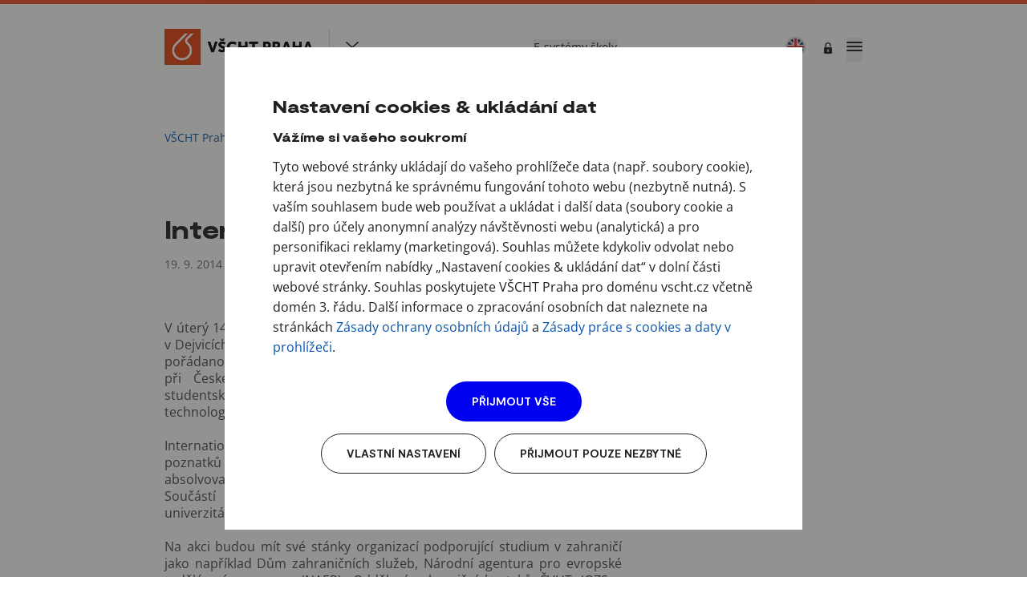

--- FILE ---
content_type: text/html; charset=UTF-8
request_url: https://www.vscht.cz/popularizace/media/tiskove-zpravy/5336/international-day
body_size: 18496
content:
<!DOCTYPE html>
<html>
	<head>
		<title>International Day 2013 - Vysoká škola chemicko-technologická</title>
		<link rel="canonical" href="https://www.vscht.cz/popularizace/media/tiskove-zpravy/5336/international-day">
		<link rel="stylesheet" href="https://cdn.jsdelivr.net/npm/swiper@11/swiper-bundle.min.css" media="print" onload="this.media='all'" />
		<link rel="stylesheet" href="https://cdn.jsdelivr.net/npm/@fancyapps/ui@5.0/dist/fancybox/fancybox.css" media="print" onload="this.media='all'" />
		<meta name="description" content="">
		<meta name="google-site-verification" content="zSH2Mh_yqm4NLfi9h6dswY5h3oQAwDQa_Ng7v7QLuQo" />

<meta name="viewport" content="width=device-width, initial-scale=1.0">

	<script defer crossorigin src="https://cdn.npx.cz/default/polyfill/2021-12-21/polyfill.min.js"></script>
	<script defer crossorigin src="https://cdn.npx.cz/default/vue/3.2.29/vue.min.js"></script>
	<script defer crossorigin src="https://cdn.npx.cz/default/requirejs/2.3.6/require.min.js"></script>
	<script defer crossorigin src="https://cdn.npx.cz/default/jquery/3.6.0/jquery.min.js"></script>
	<script defer crossorigin src="/v1766148871/static/js/csc/util/loader.js"></script>
	<script defer crossorigin src="/v1766148871/static/js/csc/util/util.js"></script>
	<script defer crossorigin src="/v1766148871/static/js/csc/util/validator.js"></script>
	<script defer crossorigin src="/v1766148871/static/js/csc/main.js"></script>
	<script defer crossorigin src="/v1766148871/static/js/app/main.js"></script>

	<link type="text/css" rel="stylesheet" href="/v1766148871/css/root.css" data-dynamic>



		<link rel="icon" href="/v1766148871/static/img/favicon.ico">
	</head>
	<body id="body" class="theme_cervena">
			<noscript><iframe src="//www.googletagmanager.com/ns.html?id=GTM-MLPTFM" height="0" width="0" style="display:none;visibility:hidden"></iframe></noscript><script>(function(w,d,s,l,i){w[l]=w[l]||[];w[l].push({'gtm.start':new Date().getTime(),event:'gtm.js'});var f=d.getElementsByTagName(s)[0],j=d.createElement(s),dl=l!='dataLayer'?'&l='+l:'';j.async=true;j.src='//www.googletagmanager.com/gtm.js?id='+i+dl;f.parentNode.insertBefore(j,f);})(window,document,'script','dataLayer','GTM-MLPTFM');</script>
<div id="ie-support" style="display:none">
	<pre style="white-space: pre-wrap;">
Proč už nepodporujeme prohlížeč Internet Explorer

Prohlížeč Internet Explorer již nepodporujeme a také důrazně nedoporučujeme, protože dlouhodobě funguje bez zásadních aktualizací, vylepšení a podpory. Obsahuje řadu závažných bezpečnostních rizik, které mohou způsobit únik citlivých informací a vašich osobních dat. Nehledě k tomu, že prohlížení a práce s webovými stránkami je v něm pomalejší až o 50 % v porovnání s ostatními prohlížeči.


Které prohlížeče tedy používat a kde si je můžete stáhnout?

Změna prohlížeče je jednoduchá, nezabere vám moc času a my vám s ní pomůžeme. Nachystali jsme pro vás seznam doporučených prohlížečů.

Vyberte si prohlížeč a klikněte na jeho název. Otevře se vám stránka, na které si prohlížeč můžete bezpečně nainstalovat.

TIP: Klidně si můžete nainstalovat všechny a vyzkoušet si, jak se vám s nimi pracuje.

A nebojte se, že změnou přijdete o všechny záložky, historii a uložená hesla. Můžete si je totiž jednoduše přenést. Postup pro dva nejpoužívanější prohlížeče přidáváme.

Doporučené prohlížeče:

Mozilla Firefox je výkonný, stabilní a bezpečný prohlížeč. Záložky a další data si můžete přenést podle návodu zde.
https://www.mozilla.org/cs/firefox/
https://support.mozilla.org/cs/kb/import-zalozek-dalsich-dat-z-internet-exploreru-ne

Google Chrome je rychlý, jednoduchý a bezpečný prohlížeč. Podívejte se na návod, jak přenést záložky a ostatní informace do Google Chrome.
https://www.google.com/intl/cs_ALL/chrome/security/
https://support.google.com/chrome/answer/96816?hl=cs
	</pre>
	<script>
		if(window.navigator.userAgent.indexOf("MSIE ") > 0 || !!navigator.userAgent.match(/Trident.*rv\:11\./)) {
			window.setTimeout(function() {
				document.getElementById("ie-support").style.display = 'block';
				document.getElementById("app").style.display = 'none';
			}, 50);
		}
	</script>
</div>
		<div id="csc-app" v-cloak>
			<script>document.write('<div class="csc-preloader"></div>')</script>

<csc-target is="vue:csc-target" target="root" >
<header class="header">
	<div class="container menu">
		<section class="menu-top">
			<div class="menu-top__left">

<div class="menu__logo  pointer"
	
	@click="activeComponent='faculties'">

		<div class="d-none d-lg-inline">
<img src="https://www.vscht.cz/images/0!0/uzel/0086239/0002~~y8lPz48PC3b2CImvSszOAQA.png" alt="logo VŠCHT" />		</div>
		<div class="d-contents d-lg-none">
<img src="https://www.vscht.cz/images/0!0/uzel/0086239/0003~~y8lPz48PC3b2CImvSszOia_KLkpMTs1LBQA.png" alt="logo VŠCHT" />		</div>

		<div class="aside__toggler" @click="activeComponent='faculties'">
			<button class="btn btn--icon-transparent"><i class="icon-design-caret-down"></i></button>
			<span class="link"><i class="icon-design-home"></i>Fakulty a další weby</span>
		</div>
</div>
			</div>

			<div class="menu-top__right">
				<button @click="activeComponent='e-systemy-skoly'" class="aside-link">E-systémy školy</button>
				<div id="search_place" class="input-google-search">
					<div id="search" data-movein-w_full="#search_place" data-movein-w_tri="#search_place" data-movein-w_dva="#mobile_content_search" data-movein-w_jedna="#mobile_content_search">
						<gcse:search gname="desktop"></gcse:search>
					</div>
				</div>
				<span class="icon-cms-search d-md-none ml-2 mr-2 fc-text" @click="activeComponent = 'mobile-search'"></span>
						<a href="?jazyk=en" class="language ">
							<img src="/static/img/svg/lang/en.svg" title="Switch to English" alt="Switch to English" />
						</a>


						<div id="login" class="login" v-click-outside>
							<span @click="Util.toggleClass('#login')" class="icon-design-lock login__toggler"></span>

							<div class="login__window">
								<div class="mb-2">
									<b class="fs-9 moderat"><i class="icon-design-lock fs-10 mr-2"></i>Nepřihlášený uživatel</b>
								</div>
								<a href="#" onclick="window.location.href='https://cms.vscht.cz/api2/login?shibboleth&amp;sid=cmsauth6975b36d40e7d&amp;referer='+encodeURI(window.location.href);return false;" class="btn btn--xs btn--outline-grey">Přihlásit se<i class="ml-2 icon-design-link"></i></a>
							</div>
						</div>

				<button class="menu-mobile-trigger" @click="activeComponent='menu-mobile-lvl-1'"><span></span><span></span><span></span></button>
			</div>
		</section>

		<section class="menu-nav">
					<div v-click-outside>
						<div class="menu__item-holder">

								<span class="menu__item" @click.prevent="Util.toggleClass($event.target.parentNode.parentNode, { class: 'toggle', hideRest: true })">Chci studovat</span>
						</div>
						<div class="menu__submenu menu__submenu--4">
							<div class="row">
									<div class="col-md-3">

											<span class="menu__subitem-main">Bakalářské studium</span>
											<div>
													<a href="https://studuj.vscht.cz/studijni-programy/bakalarske/"  target="_blank"   class="menu__subitem link-arrow">Bc. studijní programy</a>
																							</div>
											<div>
													<a href="https://studuj.vscht.cz/prihlaska/prihlaska-k-bakalarskemu-studiu/"  target="_blank"   class="menu__subitem link-arrow">Podmínky přijetí</a>
																							</div>
											<div>
													<a href="https://studuj.vscht.cz/prihlaska/prihlaska-k-bakalarskemu-studiu/#terminy"  target="_blank"   class="menu__subitem link-arrow">Důležité termíny</a>
																							</div>
											<div>
													<a href="https://studuj.vscht.cz/magazin/7-duvodu-proc-se-zapsat-na-vscht-praha/"  target="_blank"   class="menu__subitem link-arrow">Proč studovat na VŠCHT Praha?</a>
																							</div>
											<div>
													<a href="https://studuj.vscht.cz/nejcasteji-kladene-otazky/"  target="_blank"   class="menu__subitem link-arrow">Časté otázky maturantů</a>
																							</div>
									</div>
									<div class="col-md-3">

											<span class="menu__subitem-main">Magisterské studium</span>
											<div>
													<a href="https://studuj.vscht.cz/studijni-programy/navazujici-magisterske"  target="_blank"   class="menu__subitem link-arrow">Mgr. studijní programy</a>
																							</div>
											<div>
													<a href="https://studuj.vscht.cz/prihlaska/prihlaska-k-magisterskemu-studiu/"  target="_blank"   class="menu__subitem link-arrow">Podmínky přijetí</a>
																							</div>
											<div>
													<a href="https://studuj.vscht.cz/prihlaska/prihlaska-k-magisterskemu-studiu/kmenove-predmety-bakalarskeho-studia-pro-navazujici-magisterske-programy/"  target="_blank"   class="menu__subitem link-arrow">Návaznosti na bakalářské programy</a>
																							</div>
									</div>
									<div class="col-md-3">

											<span class="menu__subitem-main">Doktorské studium</span>
											<div>
													<a href="https://phd.vscht.cz/zajemci-o-phd/doktorske-programy#vypis-po-fakultach"   class="menu__subitem link-arrow">Nabízená témata disertačních prací</a>
																							</div>
											<div>
													<a href="https://phd.vscht.cz/zajemci-o-phd/prijimaci-rizeni"   class="menu__subitem link-arrow">Přijímací řízení</a>
																							</div>
											<div>
													<a href="https://phd.vscht.cz/zajemci-o-phd/proc-doktorat-vscht"   class="menu__subitem link-arrow">Proč doktorát z VŠCHT</a>
																							</div>
											<div>
													<a href="https://phd.vscht.cz/zajemci-o-phd/casto-kladene-otazky-zajemcu-o-studium"   class="menu__subitem link-arrow">Časté otázky před doktorátem</a>
																							</div>
									</div>
									<div class="col-md-3">

											<span class="menu__subitem-main">Další možnosti studia</span>
											<div>
													<a href="https://www.uclitvinov.cz"   class="menu__subitem link-arrow">Studium v Litvínově</a>
																							</div>
											<div>
													<a href="https://cv.vscht.cz"   class="menu__subitem link-arrow">Celoživotní vzdělávání</a>
																							</div>
											<div>
													<a href="https://studuj.vscht.cz/prihlaska/studium-v-ceskem-jazyce-pro-cizince/"  target="_blank"   class="menu__subitem link-arrow">Studium v češtině pro cizince</a>
																							</div>
											<div>
													<a href="https://study.vscht.cz"   class="menu__subitem link-arrow">Studium v angličtině</a>
																							</div>
									</div>
							</div>
						</div>
					</div>
					<div v-click-outside>
						<div class="menu__item-holder">

								<span class="menu__item" @click.prevent="Util.toggleClass($event.target.parentNode.parentNode, { class: 'toggle', hideRest: true })">Studuji</span>
						</div>
						<div class="menu__submenu menu__submenu--4">
							<div class="row">
									<div class="col-md-3">

											<span class="menu__subitem-main">Bakaláři a magistři</span>
											<div>
													<a href="https://studium.vscht.cz/#kotva100609"   class="menu__subitem link-arrow">Začínám studovat</a>
																							</div>
											<div>
													<a href="https://studium.vscht.cz/#kotva96485"   class="menu__subitem link-arrow">Studuji</a>
																							</div>
											<div>
													<a href="https://studium.vscht.cz/#kotva96500"   class="menu__subitem link-arrow">Končím studium</a>
																							</div>
											<div>
													<a href="https://studium.vscht.cz/#kotva96495"   class="menu__subitem link-arrow">Studentský život</a>
																							</div>
											<div>
													<a href="https://outgoing.vscht.cz/?jazyk=cs"   class="menu__subitem link-arrow">Studium v zahraničí</a>
																							</div>
									</div>
									<div class="col-md-3">

											<span class="menu__subitem-main">Doktorské studium</span>
											<div>
													<a href="https://phd.vscht.cz/home/pro-doktorandy"   class="menu__subitem link-arrow">Web doktorského studia</a>
																							</div>
											<div>
													<a href="https://phd.vscht.cz/home/pro-doktorandy/kontakty"   class="menu__subitem link-arrow">Kancelář doktorského studia</a>
																							</div>
											<div>
													<a href="https://outgoing.vscht.cz/?jazyk=cs"   class="menu__subitem link-arrow">Výjezdy do zahraničí</a>
																							</div>
									</div>
									<div class="col-md-3">

											<span class="menu__subitem-main">Praktické</span>
											<div>
													<a href="https://studium.vscht.cz/organizace-roku-vyuky"   class="menu__subitem link-arrow">Organizace akademického roku</a>
																							</div>
											<div>
													<a href="https://studium.vscht.cz/studijni-oddeleni-a-kontakty"   class="menu__subitem link-arrow">Studijní oddělení</a>
																							</div>
											<div>
													<a href="https://studium.vscht.cz/skolni-login-e-mail-wi-fi-sis"   class="menu__subitem link-arrow">Hesla &amp; IT služby</a>
																							</div>
									</div>
									<div class="col-md-3">

											<span class="menu__subitem-main">Komunita</span>
											<div>
													<a href="https://pkc.vscht.cz"   class="menu__subitem link-arrow">Poradenské a kariérní centrum</a>
																							</div>
											<div>
													<a href="https://aktivni.vscht.cz"   class="menu__subitem link-arrow">Aktivní studenti &amp; studentské spolky</a>
																							</div>
											<div>
													<a href="/skola/socialni-bezpeci"  @click="Loader.load({ target: 'main', preloader_target: 'body', })" data-preloader-target="main"  class="menu__subitem link-arrow">Dobré vztahy na VŠCHT</a>
																							</div>
									</div>
							</div>
						</div>
					</div>
					<div v-click-outside>
						<div class="menu__item-holder">

								<span class="menu__item" @click.prevent="Util.toggleClass($event.target.parentNode.parentNode, { class: 'toggle', hideRest: true })">Výzkum</span>
						</div>
						<div class="menu__submenu menu__submenu--4">
							<div class="row">
									<div class="col-md-3">

											<span class="menu__subitem-main">Výzkumný profil</span>
											<div>
													<a href="/veda-a-vyzkum/vyzkumny-profil-vscht-praha/prehled-vyzkumnych-skupin"  @click="Loader.load({ target: 'main', preloader_target: 'body', })" data-preloader-target="main"  class="menu__subitem link-arrow">Výzkumné skupiny</a>
																							</div>
											<div>
													<a href="/veda-a-vyzkum/vyzkumny-profil-vscht-praha/laboratore"  @click="Loader.load({ target: 'main', preloader_target: 'body', })" data-preloader-target="main"  class="menu__subitem link-arrow">Servisní laboratoře</a>
																							</div>
											<div>
													<a href="/veda-a-vyzkum/vyzkumny-profil-vscht-praha/pristroje"  @click="Loader.load({ target: 'main', preloader_target: 'body', })" data-preloader-target="main"  class="menu__subitem link-arrow">Přístrojové vybavení</a>
																							</div>
											<div>
													<a href="/veda-a-vyzkum/vyzkumny-profil-vscht-praha/resene-projekty"  @click="Loader.load({ target: 'main', preloader_target: 'body', })" data-preloader-target="main"  class="menu__subitem link-arrow">Řešené projekty</a>
																							</div>
									</div>
									<div class="col-md-3">

											<span class="menu__subitem-main">Výstupy</span>
											<div>
													<a href="/veda-a-vyzkum/vyzkumny-profil-vscht-praha/excelentni-publikace"  @click="Loader.load({ target: 'main', preloader_target: 'body', })" data-preloader-target="main"  class="menu__subitem link-arrow">Excelentní publikace</a>
																							</div>
											<div>
													<a href="/spoluprace/prumysl-a-firmy/licence"  @click="Loader.load({ target: 'main', preloader_target: 'body', })" data-preloader-target="main"  class="menu__subitem link-arrow">Technologie a patenty</a>
																							</div>
											<div>
													<a href="https://vydavatelstvi.vscht.cz/"  target="_blank"   class="menu__subitem link-arrow">Vydavatelství VŠCHT</a>
																							</div>
											<div>
													<a href="https://repozitar.vscht.cz/"  target="_blank"   class="menu__subitem link-arrow">Repozitář závěrečných prací</a>
																							</div>
									</div>
									<div class="col-md-3">

											<span class="menu__subitem-main">Akademická kariéra</span>
											<div>
													<a href="/veda-a-vyzkum/volne-pozice-veda"  @click="Loader.load({ target: 'main', preloader_target: 'body', })" data-preloader-target="main"  class="menu__subitem link-arrow">Volné pozice ve vědě</a>
																							</div>
											<div>
													<a href="/veda-a-vyzkum/postdoci"  @click="Loader.load({ target: 'main', preloader_target: 'body', })" data-preloader-target="main"  class="menu__subitem link-arrow">Postdoci</a>
																							</div>
											<div>
													<a href="/veda-a-vyzkum/fond-dagmar-prochazkove"  @click="Loader.load({ target: 'main', preloader_target: 'body', })" data-preloader-target="main"  class="menu__subitem link-arrow">Startovací granty</a>
																							</div>
											<div>
													<a href="/uredni-deska/habilitace"  @click="Loader.load({ target: 'main', preloader_target: 'body', })" data-preloader-target="main"  class="menu__subitem link-arrow">Habilitační řízení</a>
																							</div>
											<div>
													<a href="/uredni-deska/habilitace"  @click="Loader.load({ target: 'main', preloader_target: 'body', })" data-preloader-target="main"  class="menu__subitem link-arrow">Řízení ke jmenování profesorem</a>
																							</div>
									</div>
									<div class="col-md-3">

											<span class="menu__subitem-main">Podpora</span>
											<div>
													<a href="/veda-a-vyzkum/projektove-centrum"  @click="Loader.load({ target: 'main', preloader_target: 'body', })" data-preloader-target="main"  class="menu__subitem link-arrow">Projektové centrum</a>
																							</div>
											<div>
													<a href="/uredni-deska/iga"  @click="Loader.load({ target: 'main', preloader_target: 'body', })" data-preloader-target="main"  class="menu__subitem link-arrow">Interní granty</a>
																							</div>
											<div>
													<a href="https://svk.vscht.cz"   class="menu__subitem link-arrow">Studentská vědecká konference</a>
																							</div>
											<div>
													<a href="/veda-a-vyzkum/transfer-technologii"  @click="Loader.load({ target: 'main', preloader_target: 'body', })" data-preloader-target="main"  class="menu__subitem link-arrow">Transfer technologií</a>
																							</div>
											<div>
													<a href="https://open.vscht.cz"   class="menu__subitem link-arrow">Open Science</a>
																							</div>
									</div>
							</div>
						</div>
					</div>
					<div v-click-outside>
						<div class="menu__item-holder">

								<span class="menu__item" @click.prevent="Util.toggleClass($event.target.parentNode.parentNode, { class: 'toggle', hideRest: true })">Spolupráce</span>
						</div>
						<div class="menu__submenu menu__submenu--3">
							<div class="row">
									<div class="col-md-3">

											<span class="menu__subitem-main">Nabídka služeb</span>
											<div>
													<a href="/spoluprace/prumysl-a-firmy/sluzby"  @click="Loader.load({ target: 'main', preloader_target: 'body', })" data-preloader-target="main"  class="menu__subitem link-arrow">Společný výzkum</a>
																							</div>
											<div>
													<a href="/veda-a-vyzkum/vyzkumny-profil-vscht-praha/laboratore"  @click="Loader.load({ target: 'main', preloader_target: 'body', })" data-preloader-target="main"  class="menu__subitem link-arrow">Servisní laboratoře</a>
																							</div>
											<div>
													<a href="/pivovar"  @click="Loader.load({ target: 'main', preloader_target: 'body', })" data-preloader-target="main"  class="menu__subitem link-arrow">Služby pro pivovary</a>
																							</div>
											<div>
													<a href="/spoluprace/prumysl-a-firmy/licence"  @click="Loader.load({ target: 'main', preloader_target: 'body', })" data-preloader-target="main"  class="menu__subitem link-arrow">Nabídka licencí a patentů</a>
																							</div>
											<div>
													<a href="/veda-a-vyzkum/transfer-technologii/kontakty"  @click="Loader.load({ target: 'main', preloader_target: 'body', })" data-preloader-target="main"  class="menu__subitem link-arrow">Kontaktní místo pro spolupráci</a>
																							</div>
									</div>
									<div class="col-md-3">

											<span class="menu__subitem-main">Podpora výuky chemie</span>
											<div>
													<a href="/hmch"  @click="Loader.load({ target: 'main', preloader_target: 'body', })" data-preloader-target="main"  class="menu__subitem link-arrow">Hodina moderní chemie</a>
																							</div>
											<div>
													<a href="https://kuhv.vscht.cz/cinnosti/3u"   class="menu__subitem link-arrow">Učitelé učí učitele</a>
																							</div>
											<div>
													<a href="/spoluprace/skoly/pro-ucitele/letni-skola"  @click="Loader.load({ target: 'main', preloader_target: 'body', })" data-preloader-target="main"  class="menu__subitem link-arrow">Letní škola pro učitele chemie</a>
																							</div>
											<div>
													<a href="https://olympiada.vscht.cz/"  target="_blank"   class="menu__subitem link-arrow">Chemická olympiáda</a>
																							</div>
									</div>
									<div class="col-md-3">

											<span class="menu__subitem-main">Partnerství</span>
											<div>
													<a href="/spoluprace/prumysl-a-firmy"  @click="Loader.load({ target: 'main', preloader_target: 'body', })" data-preloader-target="main"  class="menu__subitem link-arrow">Firmy &amp; Průmysl</a>
																							</div>
											<div>
													<a href="/spoluprace/instituce"  @click="Loader.load({ target: 'main', preloader_target: 'body', })" data-preloader-target="main"  class="menu__subitem link-arrow">Veřejné instituce</a>
																							</div>
											<div>
													<a href="https://international.vscht.cz/mezinarodni-spoluprace"   class="menu__subitem link-arrow">Zahraniční partneři</a>
																							</div>
									</div>
							</div>
						</div>
					</div>
					<div v-click-outside>
						<div class="menu__item-holder">

								<span class="menu__item" @click.prevent="Util.toggleClass($event.target.parentNode.parentNode, { class: 'toggle', hideRest: true })">Veřejnost</span>
						</div>
						<div class="menu__submenu menu__submenu--3">
							<div class="row">
									<div class="col-md-3">

											<span class="menu__subitem-main">Poznejte VŠCHT</span>
											<div>
													<a href="/popularizace/cim-se-zabyvame"  @click="Loader.load({ target: 'main', preloader_target: 'body', })" data-preloader-target="main"  class="menu__subitem link-arrow">Čím se zabýváme</a>
																							</div>
											<div>
													<a href="/popularizace/setkej-se-s-vscht-praha"  @click="Loader.load({ target: 'main', preloader_target: 'body', })" data-preloader-target="main"  class="menu__subitem link-arrow">Popularizační akce</a>
																							</div>
											<div>
													<a href="/popularizace/rozhovory"  @click="Loader.load({ target: 'main', preloader_target: 'body', })" data-preloader-target="main"  class="menu__subitem link-arrow">Rozhovory</a>
																							</div>
											<div>
													<a href="/popularizace/podcasty"  @click="Loader.load({ target: 'main', preloader_target: 'body', })" data-preloader-target="main"  class="menu__subitem link-arrow">Univerzitní podcasty</a>
																							</div>
									</div>
									<div class="col-md-3">

											<span class="menu__subitem-main">Absolventi</span>
											<div>
													<a href="https://alumni.vscht.cz/"   class="menu__subitem link-arrow">Klub Alumni</a>
																							</div>
											<div>
													<a href="https://repozitar.vscht.cz/"  target="_blank"   class="menu__subitem link-arrow">Repozitář závěrečných prací</a>
																							</div>
											<div>
													<a href="/absolventi/kopie-dokumentu"  @click="Loader.load({ target: 'main', preloader_target: 'body', })" data-preloader-target="main"  class="menu__subitem link-arrow">Kopie dokumentů o studiu</a>
																							</div>
											<div>
													<a href="/propagacni-predmety"  @click="Loader.load({ target: 'main', preloader_target: 'body', })" data-preloader-target="main"  class="menu__subitem link-arrow">Propagační předměty</a>
																							</div>
									</div>
									<div class="col-md-3">

											<span class="menu__subitem-main">Pro média</span>
											<div>
													<a href="/popularizace/media"  @click="Loader.load({ target: 'main', preloader_target: 'body', })" data-preloader-target="main"  class="menu__subitem link-arrow">Tiskový mluvčí</a>
																							</div>
											<div>
													<a href="/popularizace/media/tiskove-zpravy"  @click="Loader.load({ target: 'main', preloader_target: 'body', })" data-preloader-target="main"  class="menu__subitem link-arrow">Tiskové zprávy</a>
																							</div>
											<div>
													<a href="/popularizace/media/logo-skoly-ke-stazeni"  @click="Loader.load({ target: 'main', preloader_target: 'body', })" data-preloader-target="main"  class="menu__subitem link-arrow">Logo ke stažení</a>
																							</div>
									</div>
							</div>
						</div>
					</div>
					<div v-click-outside>
						<div class="menu__item-holder">

								<span class="menu__item" @click.prevent="Util.toggleClass($event.target.parentNode.parentNode, { class: 'toggle', hideRest: true })">O škole</span>
						</div>
						<div class="menu__submenu menu__submenu--4">
							<div class="row">
									<div class="col-md-3">

											<span class="menu__subitem-main">O škole</span>
											<div>
													<a href="/skola"  @click="Loader.load({ target: 'main', preloader_target: 'body', })" data-preloader-target="main"  class="menu__subitem link-arrow">Profil školy</a>
																							</div>
											<div>
													<a href="/skola/vedeni-skoly"  @click="Loader.load({ target: 'main', preloader_target: 'body', })" data-preloader-target="main"  class="menu__subitem link-arrow">Vedení a orgány</a>
																							</div>
											<div>
													<a href="/uredni-deska"  @click="Loader.load({ target: 'main', preloader_target: 'body', })" data-preloader-target="main"  class="menu__subitem link-arrow">Úřední deska</a>
																							</div>
											<div>
													<a href="/skola/skola-v-cislech"  @click="Loader.load({ target: 'main', preloader_target: 'body', })" data-preloader-target="main"  class="menu__subitem link-arrow">Škola v číslech a žebříčcích</a>
																							</div>
											<div>
													<a href="/skola/historie"  @click="Loader.load({ target: 'main', preloader_target: 'body', })" data-preloader-target="main"  class="menu__subitem link-arrow">Historie</a>
																							</div>
											<div>
													<a href="/skola/ceny-a-souteze"  @click="Loader.load({ target: 'main', preloader_target: 'body', })" data-preloader-target="main"  class="menu__subitem link-arrow">Ceny a soutěže</a>
																							</div>
									</div>
									<div class="col-md-3">

											<span class="menu__subitem-main">Fakulty a pracoviště</span>
											<div>
													<a href="https://fcht.vscht.cz"   class="menu__subitem link-arrow">Fakulta chemické technologie</a>
																							</div>
											<div>
													<a href="https://ftop.vscht.cz"   class="menu__subitem link-arrow">Fakulta technologie ochrany prostředí</a>
																							</div>
											<div>
													<a href="https://fpbt.vscht.cz"   class="menu__subitem link-arrow">Fakulta potravinářské a biochemické technologie</a>
																							</div>
											<div>
													<a href="https://fchi.vscht.cz"   class="menu__subitem link-arrow">Fakulta chemicko-inženýrská</a>
																							</div>
											<div>
													<a href="/skola/struktura#kotva91532"   class="menu__subitem link-arrow">Celoškolské ústavy</a>
																							</div>
											<div>
													<a href="/skola/struktura"  @click="Loader.load({ target: 'main', preloader_target: 'body', })" data-preloader-target="main"  class="menu__subitem link-arrow">Celá organizační struktura</a>
																							</div>
									</div>
									<div class="col-md-3">

											<span class="menu__subitem-main">Kontakty</span>
											<div>
													<a href="/kontakt"  @click="Loader.load({ target: 'main', preloader_target: 'body', })" data-preloader-target="main"  class="menu__subitem link-arrow">Základní kontakty</a>
																							</div>
											<div>
													<a href="https://studium.vscht.cz/studijni-oddeleni-a-kontakty"   class="menu__subitem link-arrow">Studijní oddělení</a>
																							</div>
											<div>
													<a href="/kontakt/mapa-kampusu"  @click="Loader.load({ target: 'main', preloader_target: 'body', })" data-preloader-target="main"  class="menu__subitem link-arrow">Mapy a kudy k nám</a>
																							</div>
											<div>
													<a href="https://telefony.vscht.cz"  target="_blank"   class="menu__subitem link-arrow">Telefonní seznam</a>
																							</div>
											<div>
													<a href="https://www.chemtk.cz/cs/2698-kontakty-na-pracovniky-v-chemtk"  target="_blank"   class="menu__subitem link-arrow">Knihovna</a>
																							</div>
											<div>
													<a href="https://www.vscht-suz.cz/kontakty/"  target="_blank"   class="menu__subitem link-arrow">Koleje</a>
																							</div>
									</div>
									<div class="col-md-3">

											<span class="menu__subitem-main">Kariéra na VŠCHT</span>
											<div>
													<a href="/uredni-deska/vyberova-rizeni"  @click="Loader.load({ target: 'main', preloader_target: 'body', })" data-preloader-target="main"  class="menu__subitem link-arrow">Volné pozice</a>
																							</div>
											<div>
													<a href="/kariera"  @click="Loader.load({ target: 'main', preloader_target: 'body', })" data-preloader-target="main"  class="menu__subitem link-arrow">O zaměstnání na VŠCHT</a>
																							</div>
									</div>
							</div>
						</div>
					</div>
					<div v-click-outside>
						<div class="menu__item-holder">

									<a href="https://intranet.vscht.cz" class="menu__item"  >Zaměstnanci</a>
													</div>
						<div class="menu__submenu menu__submenu--1">
							<div class="row">
									<div class="col-12">
										<a href="https://intranet.vscht.cz"   class="menu__subitem-main">Zaměstnanci</a>
									</div>
							</div>
						</div>
					</div>
		</section>
	</div>


	<aside-panel v-if="activeComponent == 'menu-mobile-lvl-1'" opening-class="aside-panel-menu-mobile-lvl-1--open" custom-class='menu-mobile' position='right'>
		<template #head>

<div class="menu__logo  "
	
	>

		<div class="d-none d-lg-inline">
<img src="https://www.vscht.cz/images/0!0/uzel/0086239/0002~~y8lPz48PC3b2CImvSszOAQA.png" alt="logo VŠCHT" />		</div>
		<div class="d-contents d-lg-none">
<img src="https://www.vscht.cz/images/0!0/uzel/0086239/0003~~y8lPz48PC3b2CImvSszOia_KLkpMTs1LBQA.png" alt="logo VŠCHT" />		</div>


					<div class="aside__toggler">
						<i class="icon-cms-search" @click="switchPanels('aside-panel-menu-mobile-lvl-1--open', 'mobile-search')"></i>
					</div>
</div>
		</template>

		<template #body>
			<section class="menu-nav-mobile">
					<div class="menu__section pb-2 bt">
						<p class="section-label">Hlavní menu</p>
					</div>

						<div class="menu__item-holder">

								<span class="menu__item" @click.prevent="switchPanels('aside-panel-menu-mobile-lvl-1--open', 'menu-mobile-lvl-2-item-86466')">Chci studovat<i class="icon-design-arrow-right"></i></span>
						</div>
						<div class="menu__item-holder">

								<span class="menu__item" @click.prevent="switchPanels('aside-panel-menu-mobile-lvl-1--open', 'menu-mobile-lvl-2-item-86465')">Studuji<i class="icon-design-arrow-right"></i></span>
						</div>
						<div class="menu__item-holder">

								<span class="menu__item" @click.prevent="switchPanels('aside-panel-menu-mobile-lvl-1--open', 'menu-mobile-lvl-2-item-86464')">Výzkum<i class="icon-design-arrow-right"></i></span>
						</div>
						<div class="menu__item-holder">

								<span class="menu__item" @click.prevent="switchPanels('aside-panel-menu-mobile-lvl-1--open', 'menu-mobile-lvl-2-item-86463')">Spolupráce<i class="icon-design-arrow-right"></i></span>
						</div>
						<div class="menu__item-holder">

								<span class="menu__item" @click.prevent="switchPanels('aside-panel-menu-mobile-lvl-1--open', 'menu-mobile-lvl-2-item-86462')">Veřejnost<i class="icon-design-arrow-right"></i></span>
						</div>
						<div class="menu__item-holder">

								<span class="menu__item" @click.prevent="switchPanels('aside-panel-menu-mobile-lvl-1--open', 'menu-mobile-lvl-2-item-86461')">O škole<i class="icon-design-arrow-right"></i></span>
						</div>
						<div class="menu__item-holder">

									<a href="https://intranet.vscht.cz" class="menu__item"  >Zaměstnanci</a>
													</div>

				<div class="menu__section d-flex jsb">
					<button @click="switchPanels('aside-panel-menu-mobile-lvl-1--open', 'e-systemy-skoly')" class="link-black mb-1 p-0">E-systémy školy</button>

					<div>
								<a href="?jazyk=en" class="link-black link-language mb-1 ">Switch to English</a>
					</div>
				</div>
			</section>
		</template>

		<template #footer>
			<div class="tal">
				<p class="section-label">Sociální sítě</p>

<div  class="mt-4">
	<a class="social-link icon-design-x ml-2" target="_blank" href="https://x.com/vscht" title="X (Twitter) VŠCHT Praha"></a>
	<a class="social-link icon-design-facebook ml-2" target="_blank" href="https://www.facebook.com/vscht" title="Facebook VŠCHT Praha"></a>
	<a class="social-link icon-design-linkedin ml-2" target="_blank" href="https://www.linkedin.com/school/vysok%C3%A1-%C5%A1kola-chemicko-technologick%C3%A1-v-praze/" title="LinkedIn VŠCHT Praha"></a>
	<a class="social-link icon-design-instagram ml-2" target="_blank" href="https://www.instagram.com/vschtpraha" title="Instagram VŠCHT Praha"></a>
	<a class="social-link icon-design-youtube ml-2" target="_blank" href="https://www.youtube.com/user/VSCHTPraha" title="Youtube VŠCHT Praha"></a>
</div>
			</div>
		</template>
	</aside-panel>

			<aside-panel  v-if="activeComponent == 'menu-mobile-lvl-2-item-86466'" opening-class="aside-panel-menu-mobile-lvl-2--open" custom-class='menu-mobile' position='right'>
				<template #head>
					<div class="pointer aside-panel__title" @click="switchPanels('aside-panel-menu-mobile-lvl-2--open', 'menu-mobile-lvl-1')">
						<i class="icon-design-back-arrow-left mr-2 fs-10"></i>Chci studovat
					</div>
				</template>

				<template #body>
					<section class="menu-nav-mobile">
							<div class="menu__submenu">

									<span class="menu__subitem-main link-arrow">Bakalářské studium</span>
									<div>
											<a href="https://studuj.vscht.cz/studijni-programy/bakalarske/" class="menu__subitem link-arrow">Bc. studijní programy</a>
																			</div>
									<div>
											<a href="https://studuj.vscht.cz/prihlaska/prihlaska-k-bakalarskemu-studiu/" class="menu__subitem link-arrow">Podmínky přijetí</a>
																			</div>
									<div>
											<a href="https://studuj.vscht.cz/prihlaska/prihlaska-k-bakalarskemu-studiu/#terminy" class="menu__subitem link-arrow">Důležité termíny</a>
																			</div>
									<div>
											<a href="https://studuj.vscht.cz/magazin/7-duvodu-proc-se-zapsat-na-vscht-praha/" class="menu__subitem link-arrow">Proč studovat na VŠCHT Praha?</a>
																			</div>
									<div>
											<a href="https://studuj.vscht.cz/nejcasteji-kladene-otazky/" class="menu__subitem link-arrow">Časté otázky maturantů</a>
																			</div>
							</div>
							<div class="menu__submenu">

									<span class="menu__subitem-main link-arrow">Magisterské studium</span>
									<div>
											<a href="https://studuj.vscht.cz/studijni-programy/navazujici-magisterske" class="menu__subitem link-arrow">Mgr. studijní programy</a>
																			</div>
									<div>
											<a href="https://studuj.vscht.cz/prihlaska/prihlaska-k-magisterskemu-studiu/" class="menu__subitem link-arrow">Podmínky přijetí</a>
																			</div>
									<div>
											<a href="https://studuj.vscht.cz/prihlaska/prihlaska-k-magisterskemu-studiu/kmenove-predmety-bakalarskeho-studia-pro-navazujici-magisterske-programy/" class="menu__subitem link-arrow">Návaznosti na bakalářské programy</a>
																			</div>
							</div>
							<div class="menu__submenu">

									<span class="menu__subitem-main link-arrow">Doktorské studium</span>
									<div>
											<a href="https://phd.vscht.cz/zajemci-o-phd/doktorske-programy#vypis-po-fakultach" class="menu__subitem link-arrow">Nabízená témata disertačních prací</a>
																			</div>
									<div>
											<a href="https://phd.vscht.cz/zajemci-o-phd/prijimaci-rizeni" class="menu__subitem link-arrow">Přijímací řízení</a>
																			</div>
									<div>
											<a href="https://phd.vscht.cz/zajemci-o-phd/proc-doktorat-vscht" class="menu__subitem link-arrow">Proč doktorát z VŠCHT</a>
																			</div>
									<div>
											<a href="https://phd.vscht.cz/zajemci-o-phd/casto-kladene-otazky-zajemcu-o-studium" class="menu__subitem link-arrow">Časté otázky před doktorátem</a>
																			</div>
							</div>
							<div class="menu__submenu">

									<span class="menu__subitem-main link-arrow">Další možnosti studia</span>
									<div>
											<a href="https://www.uclitvinov.cz" class="menu__subitem link-arrow">Studium v Litvínově</a>
																			</div>
									<div>
											<a href="https://cv.vscht.cz" class="menu__subitem link-arrow">Celoživotní vzdělávání</a>
																			</div>
									<div>
											<a href="https://studuj.vscht.cz/prihlaska/studium-v-ceskem-jazyce-pro-cizince/" class="menu__subitem link-arrow">Studium v češtině pro cizince</a>
																			</div>
									<div>
											<a href="https://study.vscht.cz" class="menu__subitem link-arrow">Studium v angličtině</a>
																			</div>
							</div>
					</section>
				</template>

				<template #footer>
					<div class="tal">
						<div class="pointer" @click="switchPanels('aside-panel-menu-mobile-lvl-2--open', 'menu-mobile-lvl-1')">
							<i class="icon-design-back-arrow-left mr-2 fs-10"></i><b>Krok zpět</b>
						</div>
					</div>
				</template>
			</aside-panel>
			<aside-panel  v-if="activeComponent == 'menu-mobile-lvl-2-item-86465'" opening-class="aside-panel-menu-mobile-lvl-2--open" custom-class='menu-mobile' position='right'>
				<template #head>
					<div class="pointer aside-panel__title" @click="switchPanels('aside-panel-menu-mobile-lvl-2--open', 'menu-mobile-lvl-1')">
						<i class="icon-design-back-arrow-left mr-2 fs-10"></i>Studuji
					</div>
				</template>

				<template #body>
					<section class="menu-nav-mobile">
							<div class="menu__submenu">

									<span class="menu__subitem-main link-arrow">Bakaláři a magistři</span>
									<div>
											<a href="https://studium.vscht.cz/#kotva100609" class="menu__subitem link-arrow">Začínám studovat</a>
																			</div>
									<div>
											<a href="https://studium.vscht.cz/#kotva96485" class="menu__subitem link-arrow">Studuji</a>
																			</div>
									<div>
											<a href="https://studium.vscht.cz/#kotva96500" class="menu__subitem link-arrow">Končím studium</a>
																			</div>
									<div>
											<a href="https://studium.vscht.cz/#kotva96495" class="menu__subitem link-arrow">Studentský život</a>
																			</div>
									<div>
											<a href="https://outgoing.vscht.cz/?jazyk=cs" class="menu__subitem link-arrow">Studium v zahraničí</a>
																			</div>
							</div>
							<div class="menu__submenu">

									<span class="menu__subitem-main link-arrow">Doktorské studium</span>
									<div>
											<a href="https://phd.vscht.cz/home/pro-doktorandy" class="menu__subitem link-arrow">Web doktorského studia</a>
																			</div>
									<div>
											<a href="https://phd.vscht.cz/home/pro-doktorandy/kontakty" class="menu__subitem link-arrow">Kancelář doktorského studia</a>
																			</div>
									<div>
											<a href="https://outgoing.vscht.cz/?jazyk=cs" class="menu__subitem link-arrow">Výjezdy do zahraničí</a>
																			</div>
							</div>
							<div class="menu__submenu">

									<span class="menu__subitem-main link-arrow">Praktické</span>
									<div>
											<a href="https://studium.vscht.cz/organizace-roku-vyuky" class="menu__subitem link-arrow">Organizace akademického roku</a>
																			</div>
									<div>
											<a href="https://studium.vscht.cz/studijni-oddeleni-a-kontakty" class="menu__subitem link-arrow">Studijní oddělení</a>
																			</div>
									<div>
											<a href="https://studium.vscht.cz/skolni-login-e-mail-wi-fi-sis" class="menu__subitem link-arrow">Hesla &amp; IT služby</a>
																			</div>
							</div>
							<div class="menu__submenu">

									<span class="menu__subitem-main link-arrow">Komunita</span>
									<div>
											<a href="https://pkc.vscht.cz" class="menu__subitem link-arrow">Poradenské a kariérní centrum</a>
																			</div>
									<div>
											<a href="https://aktivni.vscht.cz" class="menu__subitem link-arrow">Aktivní studenti &amp; studentské spolky</a>
																			</div>
									<div>
											<a href="/skola/socialni-bezpeci" class="menu__subitem link-arrow">Dobré vztahy na VŠCHT</a>
																			</div>
							</div>
					</section>
				</template>

				<template #footer>
					<div class="tal">
						<div class="pointer" @click="switchPanels('aside-panel-menu-mobile-lvl-2--open', 'menu-mobile-lvl-1')">
							<i class="icon-design-back-arrow-left mr-2 fs-10"></i><b>Krok zpět</b>
						</div>
					</div>
				</template>
			</aside-panel>
			<aside-panel  v-if="activeComponent == 'menu-mobile-lvl-2-item-86464'" opening-class="aside-panel-menu-mobile-lvl-2--open" custom-class='menu-mobile' position='right'>
				<template #head>
					<div class="pointer aside-panel__title" @click="switchPanels('aside-panel-menu-mobile-lvl-2--open', 'menu-mobile-lvl-1')">
						<i class="icon-design-back-arrow-left mr-2 fs-10"></i>Výzkum
					</div>
				</template>

				<template #body>
					<section class="menu-nav-mobile">
							<div class="menu__submenu">

									<span class="menu__subitem-main link-arrow">Výzkumný profil</span>
									<div>
											<a href="/veda-a-vyzkum/vyzkumny-profil-vscht-praha/prehled-vyzkumnych-skupin" class="menu__subitem link-arrow">Výzkumné skupiny</a>
																			</div>
									<div>
											<a href="/veda-a-vyzkum/vyzkumny-profil-vscht-praha/laboratore" class="menu__subitem link-arrow">Servisní laboratoře</a>
																			</div>
									<div>
											<a href="/veda-a-vyzkum/vyzkumny-profil-vscht-praha/pristroje" class="menu__subitem link-arrow">Přístrojové vybavení</a>
																			</div>
									<div>
											<a href="/veda-a-vyzkum/vyzkumny-profil-vscht-praha/resene-projekty" class="menu__subitem link-arrow">Řešené projekty</a>
																			</div>
							</div>
							<div class="menu__submenu">

									<span class="menu__subitem-main link-arrow">Výstupy</span>
									<div>
											<a href="/veda-a-vyzkum/vyzkumny-profil-vscht-praha/excelentni-publikace" class="menu__subitem link-arrow">Excelentní publikace</a>
																			</div>
									<div>
											<a href="/spoluprace/prumysl-a-firmy/licence" class="menu__subitem link-arrow">Technologie a patenty</a>
																			</div>
									<div>
											<a href="https://vydavatelstvi.vscht.cz/" class="menu__subitem link-arrow">Vydavatelství VŠCHT</a>
																			</div>
									<div>
											<a href="https://repozitar.vscht.cz/" class="menu__subitem link-arrow">Repozitář závěrečných prací</a>
																			</div>
							</div>
							<div class="menu__submenu">

									<span class="menu__subitem-main link-arrow">Akademická kariéra</span>
									<div>
											<a href="/veda-a-vyzkum/volne-pozice-veda" class="menu__subitem link-arrow">Volné pozice ve vědě</a>
																			</div>
									<div>
											<a href="/veda-a-vyzkum/postdoci" class="menu__subitem link-arrow">Postdoci</a>
																			</div>
									<div>
											<a href="/veda-a-vyzkum/fond-dagmar-prochazkove" class="menu__subitem link-arrow">Startovací granty</a>
																			</div>
									<div>
											<a href="/uredni-deska/habilitace" class="menu__subitem link-arrow">Habilitační řízení</a>
																			</div>
									<div>
											<a href="/uredni-deska/habilitace" class="menu__subitem link-arrow">Řízení ke jmenování profesorem</a>
																			</div>
							</div>
							<div class="menu__submenu">

									<span class="menu__subitem-main link-arrow">Podpora</span>
									<div>
											<a href="/veda-a-vyzkum/projektove-centrum" class="menu__subitem link-arrow">Projektové centrum</a>
																			</div>
									<div>
											<a href="/uredni-deska/iga" class="menu__subitem link-arrow">Interní granty</a>
																			</div>
									<div>
											<a href="https://svk.vscht.cz" class="menu__subitem link-arrow">Studentská vědecká konference</a>
																			</div>
									<div>
											<a href="/veda-a-vyzkum/transfer-technologii" class="menu__subitem link-arrow">Transfer technologií</a>
																			</div>
									<div>
											<a href="https://open.vscht.cz" class="menu__subitem link-arrow">Open Science</a>
																			</div>
							</div>
					</section>
				</template>

				<template #footer>
					<div class="tal">
						<div class="pointer" @click="switchPanels('aside-panel-menu-mobile-lvl-2--open', 'menu-mobile-lvl-1')">
							<i class="icon-design-back-arrow-left mr-2 fs-10"></i><b>Krok zpět</b>
						</div>
					</div>
				</template>
			</aside-panel>
			<aside-panel  v-if="activeComponent == 'menu-mobile-lvl-2-item-86463'" opening-class="aside-panel-menu-mobile-lvl-2--open" custom-class='menu-mobile' position='right'>
				<template #head>
					<div class="pointer aside-panel__title" @click="switchPanels('aside-panel-menu-mobile-lvl-2--open', 'menu-mobile-lvl-1')">
						<i class="icon-design-back-arrow-left mr-2 fs-10"></i>Spolupráce
					</div>
				</template>

				<template #body>
					<section class="menu-nav-mobile">
							<div class="menu__submenu">

									<span class="menu__subitem-main link-arrow">Nabídka služeb</span>
									<div>
											<a href="/spoluprace/prumysl-a-firmy/sluzby" class="menu__subitem link-arrow">Společný výzkum</a>
																			</div>
									<div>
											<a href="/veda-a-vyzkum/vyzkumny-profil-vscht-praha/laboratore" class="menu__subitem link-arrow">Servisní laboratoře</a>
																			</div>
									<div>
											<a href="/pivovar" class="menu__subitem link-arrow">Služby pro pivovary</a>
																			</div>
									<div>
											<a href="/spoluprace/prumysl-a-firmy/licence" class="menu__subitem link-arrow">Nabídka licencí a patentů</a>
																			</div>
									<div>
											<a href="/veda-a-vyzkum/transfer-technologii/kontakty" class="menu__subitem link-arrow">Kontaktní místo pro spolupráci</a>
																			</div>
							</div>
							<div class="menu__submenu">

									<span class="menu__subitem-main link-arrow">Podpora výuky chemie</span>
									<div>
											<a href="/hmch" class="menu__subitem link-arrow">Hodina moderní chemie</a>
																			</div>
									<div>
											<a href="https://kuhv.vscht.cz/cinnosti/3u" class="menu__subitem link-arrow">Učitelé učí učitele</a>
																			</div>
									<div>
											<a href="/spoluprace/skoly/pro-ucitele/letni-skola" class="menu__subitem link-arrow">Letní škola pro učitele chemie</a>
																			</div>
									<div>
											<a href="https://olympiada.vscht.cz/" class="menu__subitem link-arrow">Chemická olympiáda</a>
																			</div>
							</div>
							<div class="menu__submenu">

									<span class="menu__subitem-main link-arrow">Partnerství</span>
									<div>
											<a href="/spoluprace/prumysl-a-firmy" class="menu__subitem link-arrow">Firmy &amp; Průmysl</a>
																			</div>
									<div>
											<a href="/spoluprace/instituce" class="menu__subitem link-arrow">Veřejné instituce</a>
																			</div>
									<div>
											<a href="https://international.vscht.cz/mezinarodni-spoluprace" class="menu__subitem link-arrow">Zahraniční partneři</a>
																			</div>
							</div>
					</section>
				</template>

				<template #footer>
					<div class="tal">
						<div class="pointer" @click="switchPanels('aside-panel-menu-mobile-lvl-2--open', 'menu-mobile-lvl-1')">
							<i class="icon-design-back-arrow-left mr-2 fs-10"></i><b>Krok zpět</b>
						</div>
					</div>
				</template>
			</aside-panel>
			<aside-panel  v-if="activeComponent == 'menu-mobile-lvl-2-item-86462'" opening-class="aside-panel-menu-mobile-lvl-2--open" custom-class='menu-mobile' position='right'>
				<template #head>
					<div class="pointer aside-panel__title" @click="switchPanels('aside-panel-menu-mobile-lvl-2--open', 'menu-mobile-lvl-1')">
						<i class="icon-design-back-arrow-left mr-2 fs-10"></i>Veřejnost
					</div>
				</template>

				<template #body>
					<section class="menu-nav-mobile">
							<div class="menu__submenu">

									<span class="menu__subitem-main link-arrow">Poznejte VŠCHT</span>
									<div>
											<a href="/popularizace/cim-se-zabyvame" class="menu__subitem link-arrow">Čím se zabýváme</a>
																			</div>
									<div>
											<a href="/popularizace/setkej-se-s-vscht-praha" class="menu__subitem link-arrow">Popularizační akce</a>
																			</div>
									<div>
											<a href="/popularizace/rozhovory" class="menu__subitem link-arrow">Rozhovory</a>
																			</div>
									<div>
											<a href="/popularizace/podcasty" class="menu__subitem link-arrow">Univerzitní podcasty</a>
																			</div>
							</div>
							<div class="menu__submenu">

									<span class="menu__subitem-main link-arrow">Absolventi</span>
									<div>
											<a href="https://alumni.vscht.cz/" class="menu__subitem link-arrow">Klub Alumni</a>
																			</div>
									<div>
											<a href="https://repozitar.vscht.cz/" class="menu__subitem link-arrow">Repozitář závěrečných prací</a>
																			</div>
									<div>
											<a href="/absolventi/kopie-dokumentu" class="menu__subitem link-arrow">Kopie dokumentů o studiu</a>
																			</div>
									<div>
											<a href="/propagacni-predmety" class="menu__subitem link-arrow">Propagační předměty</a>
																			</div>
							</div>
							<div class="menu__submenu">

									<span class="menu__subitem-main link-arrow">Pro média</span>
									<div>
											<a href="/popularizace/media" class="menu__subitem link-arrow">Tiskový mluvčí</a>
																			</div>
									<div>
											<a href="/popularizace/media/tiskove-zpravy" class="menu__subitem link-arrow">Tiskové zprávy</a>
																			</div>
									<div>
											<a href="/popularizace/media/logo-skoly-ke-stazeni" class="menu__subitem link-arrow">Logo ke stažení</a>
																			</div>
							</div>
					</section>
				</template>

				<template #footer>
					<div class="tal">
						<div class="pointer" @click="switchPanels('aside-panel-menu-mobile-lvl-2--open', 'menu-mobile-lvl-1')">
							<i class="icon-design-back-arrow-left mr-2 fs-10"></i><b>Krok zpět</b>
						</div>
					</div>
				</template>
			</aside-panel>
			<aside-panel  v-if="activeComponent == 'menu-mobile-lvl-2-item-86461'" opening-class="aside-panel-menu-mobile-lvl-2--open" custom-class='menu-mobile' position='right'>
				<template #head>
					<div class="pointer aside-panel__title" @click="switchPanels('aside-panel-menu-mobile-lvl-2--open', 'menu-mobile-lvl-1')">
						<i class="icon-design-back-arrow-left mr-2 fs-10"></i>O škole
					</div>
				</template>

				<template #body>
					<section class="menu-nav-mobile">
							<div class="menu__submenu">

									<span class="menu__subitem-main link-arrow">O škole</span>
									<div>
											<a href="/skola" class="menu__subitem link-arrow">Profil školy</a>
																			</div>
									<div>
											<a href="/skola/vedeni-skoly" class="menu__subitem link-arrow">Vedení a orgány</a>
																			</div>
									<div>
											<a href="/uredni-deska" class="menu__subitem link-arrow">Úřední deska</a>
																			</div>
									<div>
											<a href="/skola/skola-v-cislech" class="menu__subitem link-arrow">Škola v číslech a žebříčcích</a>
																			</div>
									<div>
											<a href="/skola/historie" class="menu__subitem link-arrow">Historie</a>
																			</div>
									<div>
											<a href="/skola/ceny-a-souteze" class="menu__subitem link-arrow">Ceny a soutěže</a>
																			</div>
							</div>
							<div class="menu__submenu">

									<span class="menu__subitem-main link-arrow">Fakulty a pracoviště</span>
									<div>
											<a href="https://fcht.vscht.cz" class="menu__subitem link-arrow">Fakulta chemické technologie</a>
																			</div>
									<div>
											<a href="https://ftop.vscht.cz" class="menu__subitem link-arrow">Fakulta technologie ochrany prostředí</a>
																			</div>
									<div>
											<a href="https://fpbt.vscht.cz" class="menu__subitem link-arrow">Fakulta potravinářské a biochemické technologie</a>
																			</div>
									<div>
											<a href="https://fchi.vscht.cz" class="menu__subitem link-arrow">Fakulta chemicko-inženýrská</a>
																			</div>
									<div>
											<a href="/skola/struktura#kotva91532" class="menu__subitem link-arrow">Celoškolské ústavy</a>
																			</div>
									<div>
											<a href="/skola/struktura" class="menu__subitem link-arrow">Celá organizační struktura</a>
																			</div>
							</div>
							<div class="menu__submenu">

									<span class="menu__subitem-main link-arrow">Kontakty</span>
									<div>
											<a href="/kontakt" class="menu__subitem link-arrow">Základní kontakty</a>
																			</div>
									<div>
											<a href="https://studium.vscht.cz/studijni-oddeleni-a-kontakty" class="menu__subitem link-arrow">Studijní oddělení</a>
																			</div>
									<div>
											<a href="/kontakt/mapa-kampusu" class="menu__subitem link-arrow">Mapy a kudy k nám</a>
																			</div>
									<div>
											<a href="https://telefony.vscht.cz" class="menu__subitem link-arrow">Telefonní seznam</a>
																			</div>
									<div>
											<a href="https://www.chemtk.cz/cs/2698-kontakty-na-pracovniky-v-chemtk" class="menu__subitem link-arrow">Knihovna</a>
																			</div>
									<div>
											<a href="https://www.vscht-suz.cz/kontakty/" class="menu__subitem link-arrow">Koleje</a>
																			</div>
							</div>
							<div class="menu__submenu">

									<span class="menu__subitem-main link-arrow">Kariéra na VŠCHT</span>
									<div>
											<a href="/uredni-deska/vyberova-rizeni" class="menu__subitem link-arrow">Volné pozice</a>
																			</div>
									<div>
											<a href="/kariera" class="menu__subitem link-arrow">O zaměstnání na VŠCHT</a>
																			</div>
							</div>
					</section>
				</template>

				<template #footer>
					<div class="tal">
						<div class="pointer" @click="switchPanels('aside-panel-menu-mobile-lvl-2--open', 'menu-mobile-lvl-1')">
							<i class="icon-design-back-arrow-left mr-2 fs-10"></i><b>Krok zpět</b>
						</div>
					</div>
				</template>
			</aside-panel>
			<aside-panel  v-if="activeComponent == 'menu-mobile-lvl-2-item-86460'" opening-class="aside-panel-menu-mobile-lvl-2--open" custom-class='menu-mobile' position='right'>
				<template #head>
					<div class="pointer aside-panel__title" @click="switchPanels('aside-panel-menu-mobile-lvl-2--open', 'menu-mobile-lvl-1')">
						<i class="icon-design-back-arrow-left mr-2 fs-10"></i>Zaměstnanci
					</div>
				</template>

				<template #body>
					<section class="menu-nav-mobile">
							<div class="menu__submenu">
								<a href="https://intranet.vscht.cz" class="menu__subitem link-arrow">Zaměstnanci</a>
							</div>
					</section>
				</template>

				<template #footer>
					<div class="tal">
						<div class="pointer" @click="switchPanels('aside-panel-menu-mobile-lvl-2--open', 'menu-mobile-lvl-1')">
							<i class="icon-design-back-arrow-left mr-2 fs-10"></i><b>Krok zpět</b>
						</div>
					</div>
				</template>
			</aside-panel>
</header>


<aside-panel v-if="activeComponent == 'faculties'" opening-class="aside-panel-falculties-lvl-1--open" custom-class="aside-faculties-lvl-1" position="left">
	<template #head>
		<h3 class="aside-panel__title">Struktura školních webů</h3>
	</template>
	<template #body>

		<div class="aside-panel__logo-main">
<img src="https://www.vscht.cz/images/0!0/uzel/0086239/0002~~y8lPz48PC3b2CImvSszOAQA.png" alt="logo VŠCHT" />			<a href="/" class="btn btn--sm btn--outline-grey">web VŠCHT Praha</a>
		</div>


			<accordion type="menu">
				<template #header>
					<i class="icon-design-caret-full-down accordion__toggler"></i>
					<h4 class="accordion__title">Fakulty</h4>
				</template>
				<template #body>
						<div class="accordion__item">
							<a href="https://fcht.vscht.cz"   @click.prevent="switchPanels('aside-panel-falculties-lvl-1--open', 'faculties-lvl-2-item-80744')" >
								<i class="icon-design-arrow-right"></i>Fakulta chemické technologie
							</a>
						</div>
						<div class="accordion__item">
							<a href="https://ftop.vscht.cz"   @click.prevent="switchPanels('aside-panel-falculties-lvl-1--open', 'faculties-lvl-2-item-80745')" >
								<i class="icon-design-arrow-right"></i>Fakulta technologie ochrany prostředí
							</a>
						</div>
						<div class="accordion__item">
							<a href="https://fpbt.vscht.cz"   @click.prevent="switchPanels('aside-panel-falculties-lvl-1--open', 'faculties-lvl-2-item-80732')" >
								<i class="icon-design-arrow-right"></i>Fakulta potravinářské a biochemické technologie
							</a>
						</div>
						<div class="accordion__item">
							<a href="https://fchi.vscht.cz"   @click.prevent="switchPanels('aside-panel-falculties-lvl-1--open', 'faculties-lvl-2-item-81280')" >
								<i class="icon-design-arrow-right"></i>Fakulta chemicko-inženýrská
							</a>
						</div>
				</template>
			</accordion>
			<accordion type="menu">
				<template #header>
					<i class="icon-design-caret-full-down accordion__toggler"></i>
					<h4 class="accordion__title">Celoškolské ústavy</h4>
				</template>
				<template #body>
						<div class="accordion__item">
							<a href="https://kem.vscht.cz"  >
								<i class="icon-design-arrow-right"></i>Ústav ekonomiky a managementu
							</a>
						</div>
						<div class="accordion__item">
							<a href=""  >
								<i class="icon-design-arrow-right"></i>Ústav učitelství chemie a humanitních věd
							</a>
						</div>
						<div class="accordion__item">
							<a href="https://utvs.vscht.cz/"  >
								<i class="icon-design-arrow-right"></i>Ústav tělesné výchovy a sportu
							</a>
						</div>
						<div class="accordion__item">
							<a href="https://kj.vscht.cz"  >
								<i class="icon-design-arrow-right"></i>Ústav jazyků
							</a>
						</div>
				</template>
			</accordion>
			<accordion type="menu">
				<template #header>
					<i class="icon-design-caret-full-down accordion__toggler"></i>
					<h4 class="accordion__title">Tematické weby</h4>
				</template>
				<template #body>
						<div class="accordion__item">
							<a href="https://studium.vscht.cz/"  >
								<i class="icon-design-arrow-right"></i>Bc. &amp; Mgr. studium
							</a>
						</div>
						<div class="accordion__item">
							<a href="https://phd.vscht.cz"  >
								<i class="icon-design-arrow-right"></i>Doktorské studium
							</a>
						</div>
						<div class="accordion__item">
							<a href="https://cv.vscht.cz"  >
								<i class="icon-design-arrow-right"></i>Celoživotní vzdělávání
							</a>
						</div>
						<div class="accordion__item">
							<a href="https://open.vscht.cz"  >
								<i class="icon-design-arrow-right"></i>Open Science
							</a>
						</div>
						<div class="accordion__item">
							<a href="https://ai.vscht.cz/"  >
								<i class="icon-design-arrow-right"></i>Umělá inteligence
							</a>
						</div>
						<div class="accordion__item">
							<a href="https://aktivni.vscht.cz"  >
								<i class="icon-design-arrow-right"></i>Aktivní komunita &amp; spolky
							</a>
						</div>
						<div class="accordion__item">
							<a href="https://alumni.vscht.cz/"  >
								<i class="icon-design-arrow-right"></i>Alumni klub
							</a>
						</div>
				</template>
			</accordion>
			<accordion type="menu">
				<template #header>
					<i class="icon-design-caret-full-down accordion__toggler"></i>
					<h4 class="accordion__title">Rektorát</h4>
				</template>
				<template #body>
						<div class="accordion__item">
							<a href="https://vc.vscht.cz/"  >
								<i class="icon-design-arrow-right"></i>Výpočetní centrum
							</a>
						</div>
						<div class="accordion__item">
							<a href="https://pkc.vscht.cz/"  >
								<i class="icon-design-arrow-right"></i>Poradenské a kariérní centrum
							</a>
						</div>
						<div class="accordion__item">
							<a href="https://international.vscht.cz/"  >
								<i class="icon-design-arrow-right"></i>Zahraniční oddělení
							</a>
						</div>
						<div class="accordion__item">
							<a href="https://www.vscht.cz/veda-a-vyzkum/projektove-centrum"  >
								<i class="icon-design-arrow-right"></i>Projektové centrum
							</a>
						</div>
						<div class="accordion__item">
							<a href="https://www.vscht.cz/veda-a-vyzkum/transfer-technologii"  >
								<i class="icon-design-arrow-right"></i>Oddělení pro výzkum a transfer technologií
							</a>
						</div>
						<div class="accordion__item">
							<a href="https://clab.vscht.cz/"  >
								<i class="icon-design-arrow-right"></i>Centrální laboratoře
							</a>
						</div>
						<div class="accordion__item">
							<a href="https://vydavatelstvi.vscht.cz/"  >
								<i class="icon-design-arrow-right"></i>Vydavatelství VŠCHT Praha
							</a>
						</div>
						<div class="accordion__item">
							<a href="https://www.vscht.cz/skola/lekar"  >
								<i class="icon-design-arrow-right"></i>Ordinace lékaře VŠCHT
							</a>
						</div>
						<div class="accordion__item">
							<a href="https://www.vscht.cz/skola/struktura#rektorat"  >
								<i class="icon-design-arrow-right"></i>Další rektorátní pracoviště
							</a>
						</div>
				</template>
			</accordion>
			<accordion type="menu">
				<template #header>
					<i class="icon-design-caret-full-down accordion__toggler"></i>
					<h4 class="accordion__title">Správa účelových zařízení</h4>
				</template>
				<template #body>
						<div class="accordion__item">
							<a href="https://www.vscht-suz.cz/ubytovani/o-studentskych-kolejich/"  target="_blank"  >
								<i class="icon-design-arrow-right"></i>Studentské koleje
							</a>
						</div>
						<div class="accordion__item">
							<a href="https://www.vscht-suz.cz/stravovani/o-stravovacim-zarizeni/"  >
								<i class="icon-design-arrow-right"></i>Stravovací zařízení
							</a>
						</div>
						<div class="accordion__item">
							<a href="https://www.vscht-suz.cz/skol-a-rekr-zarizeni/o-skolicich-a-rekreacnich-zarizenich/"  >
								<i class="icon-design-arrow-right"></i>Školící a rekreační zařízení
							</a>
						</div>
						<div class="accordion__item">
							<a href="https://www.vscht-suz.cz/konferencni-centrum/o-konferencnim-centru/"  >
								<i class="icon-design-arrow-right"></i>Konferenční centrum
							</a>
						</div>
				</template>
			</accordion>
			<accordion type="menu">
				<template #header>
					<i class="icon-design-caret-full-down accordion__toggler"></i>
					<h4 class="accordion__title">Vysokoškolský ústav a společná pracoviště</h4>
				</template>
				<template #body>
						<div class="accordion__item">
							<a href="https://www.technopark-kralupy.cz/"  >
								<i class="icon-design-arrow-right"></i>Technopark Kralupy
							</a>
						</div>
						<div class="accordion__item">
							<a href="https://www.uclitvinov.cz/"  >
								<i class="icon-design-arrow-right"></i>Univerzitní centrum Litvínov
							</a>
						</div>
				</template>
			</accordion>
	</template>

	<template #footer>
		<a href="https://www.vscht.cz/skola/struktura" target="_blank" class="link-black tac w-50 d-block m-auto">
			<i class="icon-design-sitemap mb-1 fs-13 d-inline-block"></i><br>
			Zobrazit celou organizační strukturu školy
		</a>
	</template>
</aside-panel>


		<aside-panel v-if="activeComponent == 'faculties-lvl-2-item-80744'" opening-class="aside-panel-falculties-lvl-2--open" custom-class="aside-faculties-lvl-1" position="left">
			<template #head>
				<div class="pointer aside-panel__title" @click="switchPanels('aside-panel-falculties-lvl-2--open', 'faculties')">
					<i class="icon-design-back-arrow-left mr-2 fs-10"></i>Zpět
				</div>
			</template>

			<template #body>

				<div class="aside-panel__logo-main">
<img src="https://www.vscht.cz/images/0!0/uzel/0086239/0006~~y8lPz3dz9giJr0rMzgEA.png" alt="logo FCHT" />					<a href="https://fcht.vscht.cz" class="btn btn--sm btn--outline-grey">Fakulta chemické technologie</a>
				</div>

					<div class="breadcrumb">
<a href="/" class="breadcrumb__item">VŠCHT Praha</a><a href="https://fcht.vscht.cz" class="breadcrumb__item">FCHT</a>					</div>
				
				<div class="aside-panel__logo-secondary">
					<img src="/static/img/temp/logo_banka.png" title="VŠCHT" alt="logo VŠCHT">
					<a href="/" class="btn btn--sm btn--outline-blue mt-2"><span class="btn__label">Hlavní web VŠCHT</span><i class="icon-design-link"></i></a>
				</div>

					<accordion type="menu" hide-rest>
						<template #header>
							<i class="icon-cms-caret-down accordion__toggler"></i>
							<h4 class="accordion__title">Ústavy na FCHT</h4>
						</template>
						<template #body>
								<div class="accordion__item">

<a  href="https://uach.vscht.cz/" 
	
	class="link-arrow mb-0"
	style=""
	
	
	
>
	 Ústav anorganické chemie (101) 
</a>
								</div>
								<div class="accordion__item">

<a  href="https://uat.vscht.cz/" 
	
	class="link-arrow mb-0"
	style=""
	
	
	
>
	 Ústav anorganické technologie (105) 
</a>
								</div>
								<div class="accordion__item">

<a  href="https://ukmki.vscht.cz/" 
	
	class="link-arrow mb-0"
	style=""
	
	
	
>
	 Ústav kovových materiálů a korozního inženýrství (106) 
</a>
								</div>
								<div class="accordion__item">

<a  href="https://sil.vscht.cz/" 
	
	class="link-arrow mb-0"
	style=""
	
	
	
>
	 Ústav skla a keramiky (107) 
</a>
								</div>
								<div class="accordion__item">

<a  href="https://uchpel.vscht.cz/" 
	
	class="link-arrow mb-0"
	style=""
	
	
	
>
	 Ústav chemie pevných látek (108) 
</a>
								</div>
								<div class="accordion__item">

<a  href="https://uoch.vscht.cz/" 
	
	class="link-arrow mb-0"
	style=""
	
	
	
>
	 Ústav organické chemie (110) 
</a>
								</div>
								<div class="accordion__item">

<a  href="https://uot.vscht.cz/" 
	
	class="link-arrow mb-0"
	style=""
	
	
	
>
	 Ústav organické technologie (111) 
</a>
								</div>
								<div class="accordion__item">

<a  href="https://pol.vscht.cz/" 
	
	class="link-arrow mb-0"
	style=""
	
	
	
>
	 Ústav polymerů (112) 
</a>
								</div>
								<div class="accordion__item">

<a  href="https://ipl.vscht.cz/" 
	
	class="link-arrow mb-0"
	style=""
	
	
	
>
	 Ústav inženýrství pevných látek (126) 
</a>
								</div>
								<div class="accordion__item">

<a  href="https://lam.vscht.cz/" 
	
	class="link-arrow mb-0"
	style=""
	
	
	
>
	 Laboratoř anorganických materiálů (141) 
</a>
								</div>
								<div class="accordion__item">

<a  href="https://uich.vscht.cz/" 
	
	class="link-arrow mb-0"
	style=""
	
	
	
>
	 Ústav informatiky a chemie (143) 
</a>
								</div>
								<div class="accordion__item">

<a  href="https://restauro.vscht.cz/" 
	
	class="link-arrow mb-0"
	style=""
	
	
	
>
	 Ústav chemické technologie restaurování památek (148) 
</a>
								</div>
						</template>
					</accordion>
					<accordion type="menu" hide-rest>
						<template #header>
							<i class="icon-cms-caret-down accordion__toggler"></i>
							<h4 class="accordion__title">Ostatní fakultní pracoviště</h4>
						</template>
						<template #body>
								<div class="accordion__item">

<a  href="https://fcht.vscht.cz/o-fakulte/dekanat" 
	
	class="link-arrow mb-0"
	style=""
	
	
	
>
	 Děkanát FCHT 
</a>
								</div>
						</template>
					</accordion>
			</template>

			<template #footer>
				<a href="https://www.vscht.cz/skola/struktura" target="_blank" class="link-black tac w-50 d-block m-auto">
					<i class="icon-design-sitemap mb-1 fs-13 d-inline-block"></i><br>
					Zobrazit celou organizační strukturu školy
				</a>
			</template>
		</aside-panel>
		<aside-panel v-if="activeComponent == 'faculties-lvl-2-item-80745'" opening-class="aside-panel-falculties-lvl-2--open" custom-class="aside-faculties-lvl-1" position="left">
			<template #head>
				<div class="pointer aside-panel__title" @click="switchPanels('aside-panel-falculties-lvl-2--open', 'faculties')">
					<i class="icon-design-back-arrow-left mr-2 fs-10"></i>Zpět
				</div>
			</template>

			<template #body>

				<div class="aside-panel__logo-main">
<img src="https://www.vscht.cz/images/0!0/uzel/0086239/0007~~y8lPz3cL8Q-Ir0rMzgEA.png" alt="logo FTOP" />					<a href="https://ftop.vscht.cz" class="btn btn--sm btn--outline-grey">Fakulta technologie ochrany prostředí</a>
				</div>

					<div class="breadcrumb">
<a href="/" class="breadcrumb__item">VŠCHT Praha</a><a href="https://ftop.vscht.cz" class="breadcrumb__item">FTOP</a>					</div>
				
				<div class="aside-panel__logo-secondary">
					<img src="/static/img/temp/logo_banka.png" title="VŠCHT" alt="logo VŠCHT">
					<a href="/" class="btn btn--sm btn--outline-blue mt-2"><span class="btn__label">Hlavní web VŠCHT</span><i class="icon-design-link"></i></a>
				</div>

					<accordion type="menu" hide-rest>
						<template #header>
							<i class="icon-cms-caret-down accordion__toggler"></i>
							<h4 class="accordion__title">Ústavy</h4>
						</template>
						<template #body>
								<div class="accordion__item">

<a  href="https://tvp.vscht.cz/" 
	
	class="link-arrow mb-0"
	style=""
	
	
	
>
	 Ústav technologie vody a prostředí (217) 
</a>
								</div>
								<div class="accordion__item">

<a  href="https://uen.vscht.cz/" 
	
	class="link-arrow mb-0"
	style=""
	
	
	
>
	 Ústav energetiky (218) 
</a>
								</div>
								<div class="accordion__item">

<a  href="http://upzch.vscht.cz" 
	
	class="link-arrow mb-0"
	style=""
	
	
	
>
	 Ústav udržitelných paliv a zelené chemie (228) 
</a>
								</div>
								<div class="accordion__item">

<a  href="https://uchop.vscht.cz/" 
	
	class="link-arrow mb-0"
	style=""
	
	
	
>
	 Ústav chemie ochrany prostředí (240) 
</a>
								</div>
								<div class="accordion__item">

<a  href="http://supre.vscht.cz/" 
	
	class="link-arrow mb-0"
	style=""
	
	
	
>
	 Ústav udržitelnosti a produktové ekologie (241) 
</a>
								</div>
						</template>
					</accordion>
					<accordion type="menu" hide-rest>
						<template #header>
							<i class="icon-cms-caret-down accordion__toggler"></i>
							<h4 class="accordion__title">Ostatní fakultní pracoviště</h4>
						</template>
						<template #body>
								<div class="accordion__item">

<a  href="https://ftop.vscht.cz/kontakt" 
	
	class="link-arrow mb-0"
	style=""
	
	
	
>
	 Děkanát FTOP 
</a>
								</div>
						</template>
					</accordion>
			</template>

			<template #footer>
				<a href="https://www.vscht.cz/skola/struktura" target="_blank" class="link-black tac w-50 d-block m-auto">
					<i class="icon-design-sitemap mb-1 fs-13 d-inline-block"></i><br>
					Zobrazit celou organizační strukturu školy
				</a>
			</template>
		</aside-panel>
		<aside-panel v-if="activeComponent == 'faculties-lvl-2-item-80732'" opening-class="aside-panel-falculties-lvl-2--open" custom-class="aside-faculties-lvl-1" position="left">
			<template #head>
				<div class="pointer aside-panel__title" @click="switchPanels('aside-panel-falculties-lvl-2--open', 'faculties')">
					<i class="icon-design-back-arrow-left mr-2 fs-10"></i>Zpět
				</div>
			</template>

			<template #body>

				<div class="aside-panel__logo-main">
<img src="https://www.vscht.cz/images/0!0/uzel/0086239/0008~~y8lPz3cLcAqJr0rMzgEA.png" alt="logo FPBT" />					<a href="https://fpbt.vscht.cz" class="btn btn--sm btn--outline-grey">Fakulta potravinářské a biochemické technologie</a>
				</div>

					<div class="breadcrumb">
<a href="/" class="breadcrumb__item">VŠCHT Praha</a><a href="https://fpbt.vscht.cz" class="breadcrumb__item">FPBT</a>					</div>
				
				<div class="aside-panel__logo-secondary">
					<img src="/static/img/temp/logo_banka.png" title="VŠCHT" alt="logo VŠCHT">
					<a href="/" class="btn btn--sm btn--outline-blue mt-2"><span class="btn__label">Hlavní web VŠCHT</span><i class="icon-design-link"></i></a>
				</div>

					<accordion type="menu" hide-rest>
						<template #header>
							<i class="icon-cms-caret-down accordion__toggler"></i>
							<h4 class="accordion__title">Ústavy</h4>
						</template>
						<template #body>
								<div class="accordion__item">

<a  href="https://ub.vscht.cz/" 
	
	class="link-arrow mb-0"
	style=""
	
	
	
>
	 Ústav biotechnologie (319) 
</a>
								</div>
								<div class="accordion__item">

<a  href="https://biomikro.vscht.cz/" 
	
	class="link-arrow mb-0"
	style=""
	
	
	
>
	 Ústav biochemie a mikrobiologie (320) 
</a>
								</div>
								<div class="accordion__item">

<a  href="https://sch.vscht.cz/" 
	
	class="link-arrow mb-0"
	style=""
	
	
	
>
	 Ústav sacharidů a cereálií (321) 
</a>
								</div>
								<div class="accordion__item">

<a  href="https://umtk.vscht.cz/" 
	
	class="link-arrow mb-0"
	style=""
	
	
	
>
	 Ústav mléka, tuků a kosmetiky (322) 
</a>
								</div>
								<div class="accordion__item">

<a  href="https://uapv.vscht.cz/" 
	
	class="link-arrow mb-0"
	style=""
	
	
	
>
	 Ústav analýzy potravin a výživy (323) 
</a>
								</div>
								<div class="accordion__item">

<a  href="https://ukp.vscht.cz/" 
	
	class="link-arrow mb-0"
	style=""
	
	
	
>
	 Ústav konzervace potravin (324) 
</a>
								</div>
								<div class="accordion__item">

<a  href="https://uchpl.vscht.cz/" 
	
	class="link-arrow mb-0"
	style=""
	
	
	
>
	 Ústav chemie přírodních látek (342) 
</a>
								</div>
						</template>
					</accordion>
					<accordion type="menu" hide-rest>
						<template #header>
							<i class="icon-cms-caret-down accordion__toggler"></i>
							<h4 class="accordion__title">Ostatní fakultní pracoviště</h4>
						</template>
						<template #body>
								<div class="accordion__item">

<a  href="https://fpbt.vscht.cz/fakulta/dekanat" 
	
	class="link-arrow mb-0"
	style=""
	
	
	
>
	 Děkanát FPBT 
</a>
								</div>
								<div class="accordion__item">

<a  href="https://www.vscht.cz/pivovar" 
	
	class="link-arrow mb-0"
	style=""
	
	
	
>
	 Univerzitní pivovar 
</a>
								</div>
						</template>
					</accordion>
			</template>

			<template #footer>
				<a href="https://www.vscht.cz/skola/struktura" target="_blank" class="link-black tac w-50 d-block m-auto">
					<i class="icon-design-sitemap mb-1 fs-13 d-inline-block"></i><br>
					Zobrazit celou organizační strukturu školy
				</a>
			</template>
		</aside-panel>
		<aside-panel v-if="activeComponent == 'faculties-lvl-2-item-81280'" opening-class="aside-panel-falculties-lvl-2--open" custom-class="aside-faculties-lvl-1" position="left">
			<template #head>
				<div class="pointer aside-panel__title" @click="switchPanels('aside-panel-falculties-lvl-2--open', 'faculties')">
					<i class="icon-design-back-arrow-left mr-2 fs-10"></i>Zpět
				</div>
			</template>

			<template #body>

				<div class="aside-panel__logo-main">
<img src="https://www.vscht.cz/images/0!0/uzel/0086239/0009~~y8lPz3dz9vCMr0rMzgEA.png" alt="logo FCHI" />					<a href="https://fchi.vscht.cz" class="btn btn--sm btn--outline-grey">Fakulta chemicko-inženýrská</a>
				</div>

					<div class="breadcrumb">
<a href="/" class="breadcrumb__item">VŠCHT Praha</a><a href="https://fchi.vscht.cz" class="breadcrumb__item">FCHI</a>					</div>
				
				<div class="aside-panel__logo-secondary">
					<img src="/static/img/temp/logo_banka.png" title="VŠCHT" alt="logo VŠCHT">
					<a href="/" class="btn btn--sm btn--outline-blue mt-2"><span class="btn__label">Hlavní web VŠCHT</span><i class="icon-design-link"></i></a>
				</div>

					<accordion type="menu" hide-rest>
						<template #header>
							<i class="icon-cms-caret-down accordion__toggler"></i>
							<h4 class="accordion__title">Ústavy</h4>
						</template>
						<template #body>
								<div class="accordion__item">

<a  href="http://uanlch.vscht.cz/" 
	
	class="link-arrow mb-0"
	style=""
	
	
	
>
	 Ústav analytické chemie (402) 
</a>
								</div>
								<div class="accordion__item">

<a  href="http://ufch.vscht.cz/" 
	
	class="link-arrow mb-0"
	style=""
	
	
	
>
	 Ústav fyzikální chemie (403) 
</a>
								</div>
								<div class="accordion__item">

<a  href="https://uchi.vscht.cz/" 
	
	class="link-arrow mb-0"
	style=""
	
	
	
>
	 Ústav chemického inženýrství (409) 
</a>
								</div>
								<div class="accordion__item">

<a  href="https://ufmt.vscht.cz/" 
	
	class="link-arrow mb-0"
	style=""
	
	
	
>
	 Ústav fyziky a měřicí techniky (444) 
</a>
								</div>
								<div class="accordion__item">

<a  href="https://umik.vscht.cz/" 
	
	class="link-arrow mb-0"
	style=""
	target="_blank"
	
	
>
	 Ústav matematiky, informatiky a kybernetiky (446) 
</a>
								</div>
						</template>
					</accordion>
					<accordion type="menu" hide-rest>
						<template #header>
							<i class="icon-cms-caret-down accordion__toggler"></i>
							<h4 class="accordion__title">Ostatní fakultní pracoviště</h4>
						</template>
						<template #body>
								<div class="accordion__item">

<a  href="https://fchi.vscht.cz/pracoviste/dekanat" 
	
	class="link-arrow mb-0"
	style=""
	
	
	
>
	 Děkanát FCHI 
</a>
								</div>
						</template>
					</accordion>
			</template>

			<template #footer>
				<a href="https://www.vscht.cz/skola/struktura" target="_blank" class="link-black tac w-50 d-block m-auto">
					<i class="icon-design-sitemap mb-1 fs-13 d-inline-block"></i><br>
					Zobrazit celou organizační strukturu školy
				</a>
			</template>
		</aside-panel>
		<aside-panel v-if="activeComponent == 'faculties-lvl-2-item-80747'" opening-class="aside-panel-falculties-lvl-2--open" custom-class="aside-faculties-lvl-1" position="left">
			<template #head>
				<div class="pointer aside-panel__title" @click="switchPanels('aside-panel-falculties-lvl-2--open', 'faculties')">
					<i class="icon-design-back-arrow-left mr-2 fs-10"></i>Zpět
				</div>
			</template>

			<template #body>

				<div class="aside-panel__logo-main">
					<a href="https://kem.vscht.cz" class="btn btn--sm btn--outline-grey">Ústav ekonomiky a managementu</a>
				</div>


					<div class="breadcrumb">
						<a href="https://www.vscht.cz" class="breadcrumb__item">VŠCHT Praha</a>
						<a href="https://kem.vscht.cz" class="breadcrumb__item">Ústav ekonomiky a managementu</a>
					</div>

				<div class="aside-panel__logo-secondary">
					<img src="/static/img/temp/logo_banka.png" title="VŠCHT" alt="logo VŠCHT">
					<a href="/" class="btn btn--sm btn--outline-blue mt-2"><span class="btn__label">Hlavní web VŠCHT</span><i class="icon-design-link"></i></a>
				</div>

			</template>

			<template #footer>
				<a href="https://www.vscht.cz/skola/struktura" target="_blank" class="link-black tac w-50 d-block m-auto">
					<i class="icon-design-sitemap mb-1 fs-13 d-inline-block"></i><br>
					Zobrazit celou organizační strukturu školy
				</a>
			</template>
		</aside-panel>
		<aside-panel v-if="activeComponent == 'faculties-lvl-2-item-80752'" opening-class="aside-panel-falculties-lvl-2--open" custom-class="aside-faculties-lvl-1" position="left">
			<template #head>
				<div class="pointer aside-panel__title" @click="switchPanels('aside-panel-falculties-lvl-2--open', 'faculties')">
					<i class="icon-design-back-arrow-left mr-2 fs-10"></i>Zpět
				</div>
			</template>

			<template #body>

				<div class="aside-panel__logo-main">
					<a href="" class="btn btn--sm btn--outline-grey">Ústav učitelství chemie a humanitních věd</a>
				</div>


					<div class="breadcrumb">
						<a href="https://www.vscht.cz" class="breadcrumb__item">VŠCHT Praha</a>
						<a href="" class="breadcrumb__item">Ústav učitelství chemie a humanitních věd</a>
					</div>

				<div class="aside-panel__logo-secondary">
					<img src="/static/img/temp/logo_banka.png" title="VŠCHT" alt="logo VŠCHT">
					<a href="/" class="btn btn--sm btn--outline-blue mt-2"><span class="btn__label">Hlavní web VŠCHT</span><i class="icon-design-link"></i></a>
				</div>

			</template>

			<template #footer>
				<a href="https://www.vscht.cz/skola/struktura" target="_blank" class="link-black tac w-50 d-block m-auto">
					<i class="icon-design-sitemap mb-1 fs-13 d-inline-block"></i><br>
					Zobrazit celou organizační strukturu školy
				</a>
			</template>
		</aside-panel>
		<aside-panel v-if="activeComponent == 'faculties-lvl-2-item-81268'" opening-class="aside-panel-falculties-lvl-2--open" custom-class="aside-faculties-lvl-1" position="left">
			<template #head>
				<div class="pointer aside-panel__title" @click="switchPanels('aside-panel-falculties-lvl-2--open', 'faculties')">
					<i class="icon-design-back-arrow-left mr-2 fs-10"></i>Zpět
				</div>
			</template>

			<template #body>

				<div class="aside-panel__logo-main">
					<a href="https://utvs.vscht.cz/" class="btn btn--sm btn--outline-grey">Ústav tělesné výchovy a sportu</a>
				</div>


					<div class="breadcrumb">
						<a href="https://www.vscht.cz" class="breadcrumb__item">VŠCHT Praha</a>
						<a href="https://utvs.vscht.cz/" class="breadcrumb__item">Ústav tělesné výchovy a sportu</a>
					</div>

				<div class="aside-panel__logo-secondary">
					<img src="/static/img/temp/logo_banka.png" title="VŠCHT" alt="logo VŠCHT">
					<a href="/" class="btn btn--sm btn--outline-blue mt-2"><span class="btn__label">Hlavní web VŠCHT</span><i class="icon-design-link"></i></a>
				</div>

			</template>

			<template #footer>
				<a href="https://www.vscht.cz/skola/struktura" target="_blank" class="link-black tac w-50 d-block m-auto">
					<i class="icon-design-sitemap mb-1 fs-13 d-inline-block"></i><br>
					Zobrazit celou organizační strukturu školy
				</a>
			</template>
		</aside-panel>
		<aside-panel v-if="activeComponent == 'faculties-lvl-2-item-81267'" opening-class="aside-panel-falculties-lvl-2--open" custom-class="aside-faculties-lvl-1" position="left">
			<template #head>
				<div class="pointer aside-panel__title" @click="switchPanels('aside-panel-falculties-lvl-2--open', 'faculties')">
					<i class="icon-design-back-arrow-left mr-2 fs-10"></i>Zpět
				</div>
			</template>

			<template #body>

				<div class="aside-panel__logo-main">
					<a href="https://kj.vscht.cz" class="btn btn--sm btn--outline-grey">Ústav jazyků</a>
				</div>


					<div class="breadcrumb">
						<a href="https://www.vscht.cz" class="breadcrumb__item">VŠCHT Praha</a>
						<a href="https://kj.vscht.cz" class="breadcrumb__item">Ústav jazyků</a>
					</div>

				<div class="aside-panel__logo-secondary">
					<img src="/static/img/temp/logo_banka.png" title="VŠCHT" alt="logo VŠCHT">
					<a href="/" class="btn btn--sm btn--outline-blue mt-2"><span class="btn__label">Hlavní web VŠCHT</span><i class="icon-design-link"></i></a>
				</div>

			</template>

			<template #footer>
				<a href="https://www.vscht.cz/skola/struktura" target="_blank" class="link-black tac w-50 d-block m-auto">
					<i class="icon-design-sitemap mb-1 fs-13 d-inline-block"></i><br>
					Zobrazit celou organizační strukturu školy
				</a>
			</template>
		</aside-panel>
		<aside-panel v-if="activeComponent == 'faculties-lvl-2-item-102394'" opening-class="aside-panel-falculties-lvl-2--open" custom-class="aside-faculties-lvl-1" position="left">
			<template #head>
				<div class="pointer aside-panel__title" @click="switchPanels('aside-panel-falculties-lvl-2--open', 'faculties')">
					<i class="icon-design-back-arrow-left mr-2 fs-10"></i>Zpět
				</div>
			</template>

			<template #body>

				<div class="aside-panel__logo-main">
					<a href="https://studium.vscht.cz/" class="btn btn--sm btn--outline-grey">Bc. &amp; Mgr. studium</a>
				</div>


					<div class="breadcrumb">
						<a href="https://www.vscht.cz" class="breadcrumb__item">VŠCHT Praha</a>
						<a href="https://studium.vscht.cz/" class="breadcrumb__item">Bc. &amp; Mgr. studium</a>
					</div>

				<div class="aside-panel__logo-secondary">
					<img src="/static/img/temp/logo_banka.png" title="VŠCHT" alt="logo VŠCHT">
					<a href="/" class="btn btn--sm btn--outline-blue mt-2"><span class="btn__label">Hlavní web VŠCHT</span><i class="icon-design-link"></i></a>
				</div>

			</template>

			<template #footer>
				<a href="https://www.vscht.cz/skola/struktura" target="_blank" class="link-black tac w-50 d-block m-auto">
					<i class="icon-design-sitemap mb-1 fs-13 d-inline-block"></i><br>
					Zobrazit celou organizační strukturu školy
				</a>
			</template>
		</aside-panel>
		<aside-panel v-if="activeComponent == 'faculties-lvl-2-item-80762'" opening-class="aside-panel-falculties-lvl-2--open" custom-class="aside-faculties-lvl-1" position="left">
			<template #head>
				<div class="pointer aside-panel__title" @click="switchPanels('aside-panel-falculties-lvl-2--open', 'faculties')">
					<i class="icon-design-back-arrow-left mr-2 fs-10"></i>Zpět
				</div>
			</template>

			<template #body>

				<div class="aside-panel__logo-main">
					<a href="https://phd.vscht.cz" class="btn btn--sm btn--outline-grey">Doktorské studium</a>
				</div>


					<div class="breadcrumb">
						<a href="https://www.vscht.cz" class="breadcrumb__item">VŠCHT Praha</a>
						<a href="https://phd.vscht.cz" class="breadcrumb__item">Doktorské studium</a>
					</div>

				<div class="aside-panel__logo-secondary">
					<img src="/static/img/temp/logo_banka.png" title="VŠCHT" alt="logo VŠCHT">
					<a href="/" class="btn btn--sm btn--outline-blue mt-2"><span class="btn__label">Hlavní web VŠCHT</span><i class="icon-design-link"></i></a>
				</div>

			</template>

			<template #footer>
				<a href="https://www.vscht.cz/skola/struktura" target="_blank" class="link-black tac w-50 d-block m-auto">
					<i class="icon-design-sitemap mb-1 fs-13 d-inline-block"></i><br>
					Zobrazit celou organizační strukturu školy
				</a>
			</template>
		</aside-panel>
		<aside-panel v-if="activeComponent == 'faculties-lvl-2-item-81272'" opening-class="aside-panel-falculties-lvl-2--open" custom-class="aside-faculties-lvl-1" position="left">
			<template #head>
				<div class="pointer aside-panel__title" @click="switchPanels('aside-panel-falculties-lvl-2--open', 'faculties')">
					<i class="icon-design-back-arrow-left mr-2 fs-10"></i>Zpět
				</div>
			</template>

			<template #body>

				<div class="aside-panel__logo-main">
					<a href="https://cv.vscht.cz" class="btn btn--sm btn--outline-grey">Celoživotní vzdělávání</a>
				</div>


					<div class="breadcrumb">
						<a href="https://www.vscht.cz" class="breadcrumb__item">VŠCHT Praha</a>
						<a href="https://cv.vscht.cz" class="breadcrumb__item">Celoživotní vzdělávání</a>
					</div>

				<div class="aside-panel__logo-secondary">
					<img src="/static/img/temp/logo_banka.png" title="VŠCHT" alt="logo VŠCHT">
					<a href="/" class="btn btn--sm btn--outline-blue mt-2"><span class="btn__label">Hlavní web VŠCHT</span><i class="icon-design-link"></i></a>
				</div>

			</template>

			<template #footer>
				<a href="https://www.vscht.cz/skola/struktura" target="_blank" class="link-black tac w-50 d-block m-auto">
					<i class="icon-design-sitemap mb-1 fs-13 d-inline-block"></i><br>
					Zobrazit celou organizační strukturu školy
				</a>
			</template>
		</aside-panel>
		<aside-panel v-if="activeComponent == 'faculties-lvl-2-item-81263'" opening-class="aside-panel-falculties-lvl-2--open" custom-class="aside-faculties-lvl-1" position="left">
			<template #head>
				<div class="pointer aside-panel__title" @click="switchPanels('aside-panel-falculties-lvl-2--open', 'faculties')">
					<i class="icon-design-back-arrow-left mr-2 fs-10"></i>Zpět
				</div>
			</template>

			<template #body>

				<div class="aside-panel__logo-main">
					<a href="https://open.vscht.cz" class="btn btn--sm btn--outline-grey">Open Science</a>
				</div>


					<div class="breadcrumb">
						<a href="https://www.vscht.cz" class="breadcrumb__item">VŠCHT Praha</a>
						<a href="https://open.vscht.cz" class="breadcrumb__item">Open Science</a>
					</div>

				<div class="aside-panel__logo-secondary">
					<img src="/static/img/temp/logo_banka.png" title="VŠCHT" alt="logo VŠCHT">
					<a href="/" class="btn btn--sm btn--outline-blue mt-2"><span class="btn__label">Hlavní web VŠCHT</span><i class="icon-design-link"></i></a>
				</div>

			</template>

			<template #footer>
				<a href="https://www.vscht.cz/skola/struktura" target="_blank" class="link-black tac w-50 d-block m-auto">
					<i class="icon-design-sitemap mb-1 fs-13 d-inline-block"></i><br>
					Zobrazit celou organizační strukturu školy
				</a>
			</template>
		</aside-panel>
		<aside-panel v-if="activeComponent == 'faculties-lvl-2-item-81270'" opening-class="aside-panel-falculties-lvl-2--open" custom-class="aside-faculties-lvl-1" position="left">
			<template #head>
				<div class="pointer aside-panel__title" @click="switchPanels('aside-panel-falculties-lvl-2--open', 'faculties')">
					<i class="icon-design-back-arrow-left mr-2 fs-10"></i>Zpět
				</div>
			</template>

			<template #body>

				<div class="aside-panel__logo-main">
					<a href="https://ai.vscht.cz/" class="btn btn--sm btn--outline-grey">Umělá inteligence</a>
				</div>


					<div class="breadcrumb">
						<a href="https://www.vscht.cz" class="breadcrumb__item">VŠCHT Praha</a>
						<a href="https://ai.vscht.cz/" class="breadcrumb__item">Umělá inteligence</a>
					</div>

				<div class="aside-panel__logo-secondary">
					<img src="/static/img/temp/logo_banka.png" title="VŠCHT" alt="logo VŠCHT">
					<a href="/" class="btn btn--sm btn--outline-blue mt-2"><span class="btn__label">Hlavní web VŠCHT</span><i class="icon-design-link"></i></a>
				</div>

			</template>

			<template #footer>
				<a href="https://www.vscht.cz/skola/struktura" target="_blank" class="link-black tac w-50 d-block m-auto">
					<i class="icon-design-sitemap mb-1 fs-13 d-inline-block"></i><br>
					Zobrazit celou organizační strukturu školy
				</a>
			</template>
		</aside-panel>
		<aside-panel v-if="activeComponent == 'faculties-lvl-2-item-81271'" opening-class="aside-panel-falculties-lvl-2--open" custom-class="aside-faculties-lvl-1" position="left">
			<template #head>
				<div class="pointer aside-panel__title" @click="switchPanels('aside-panel-falculties-lvl-2--open', 'faculties')">
					<i class="icon-design-back-arrow-left mr-2 fs-10"></i>Zpět
				</div>
			</template>

			<template #body>

				<div class="aside-panel__logo-main">
					<a href="https://aktivni.vscht.cz" class="btn btn--sm btn--outline-grey">Aktivní komunita &amp; spolky</a>
				</div>


					<div class="breadcrumb">
						<a href="https://www.vscht.cz" class="breadcrumb__item">VŠCHT Praha</a>
						<a href="https://aktivni.vscht.cz" class="breadcrumb__item">Aktivní komunita &amp; spolky</a>
					</div>

				<div class="aside-panel__logo-secondary">
					<img src="/static/img/temp/logo_banka.png" title="VŠCHT" alt="logo VŠCHT">
					<a href="/" class="btn btn--sm btn--outline-blue mt-2"><span class="btn__label">Hlavní web VŠCHT</span><i class="icon-design-link"></i></a>
				</div>

			</template>

			<template #footer>
				<a href="https://www.vscht.cz/skola/struktura" target="_blank" class="link-black tac w-50 d-block m-auto">
					<i class="icon-design-sitemap mb-1 fs-13 d-inline-block"></i><br>
					Zobrazit celou organizační strukturu školy
				</a>
			</template>
		</aside-panel>
		<aside-panel v-if="activeComponent == 'faculties-lvl-2-item-81306'" opening-class="aside-panel-falculties-lvl-2--open" custom-class="aside-faculties-lvl-1" position="left">
			<template #head>
				<div class="pointer aside-panel__title" @click="switchPanels('aside-panel-falculties-lvl-2--open', 'faculties')">
					<i class="icon-design-back-arrow-left mr-2 fs-10"></i>Zpět
				</div>
			</template>

			<template #body>

				<div class="aside-panel__logo-main">
					<a href="https://alumni.vscht.cz/" class="btn btn--sm btn--outline-grey">Alumni klub</a>
				</div>


					<div class="breadcrumb">
						<a href="https://www.vscht.cz" class="breadcrumb__item">VŠCHT Praha</a>
						<a href="https://alumni.vscht.cz/" class="breadcrumb__item">Alumni klub</a>
					</div>

				<div class="aside-panel__logo-secondary">
					<img src="/static/img/temp/logo_banka.png" title="VŠCHT" alt="logo VŠCHT">
					<a href="/" class="btn btn--sm btn--outline-blue mt-2"><span class="btn__label">Hlavní web VŠCHT</span><i class="icon-design-link"></i></a>
				</div>

			</template>

			<template #footer>
				<a href="https://www.vscht.cz/skola/struktura" target="_blank" class="link-black tac w-50 d-block m-auto">
					<i class="icon-design-sitemap mb-1 fs-13 d-inline-block"></i><br>
					Zobrazit celou organizační strukturu školy
				</a>
			</template>
		</aside-panel>
		<aside-panel v-if="activeComponent == 'faculties-lvl-2-item-81307'" opening-class="aside-panel-falculties-lvl-2--open" custom-class="aside-faculties-lvl-1" position="left">
			<template #head>
				<div class="pointer aside-panel__title" @click="switchPanels('aside-panel-falculties-lvl-2--open', 'faculties')">
					<i class="icon-design-back-arrow-left mr-2 fs-10"></i>Zpět
				</div>
			</template>

			<template #body>

				<div class="aside-panel__logo-main">
					<a href="https://vc.vscht.cz/" class="btn btn--sm btn--outline-grey">Výpočetní centrum</a>
				</div>


					<div class="breadcrumb">
						<a href="https://www.vscht.cz" class="breadcrumb__item">VŠCHT Praha</a>
						<a href="https://vc.vscht.cz/" class="breadcrumb__item">Výpočetní centrum</a>
					</div>

				<div class="aside-panel__logo-secondary">
					<img src="/static/img/temp/logo_banka.png" title="VŠCHT" alt="logo VŠCHT">
					<a href="/" class="btn btn--sm btn--outline-blue mt-2"><span class="btn__label">Hlavní web VŠCHT</span><i class="icon-design-link"></i></a>
				</div>

			</template>

			<template #footer>
				<a href="https://www.vscht.cz/skola/struktura" target="_blank" class="link-black tac w-50 d-block m-auto">
					<i class="icon-design-sitemap mb-1 fs-13 d-inline-block"></i><br>
					Zobrazit celou organizační strukturu školy
				</a>
			</template>
		</aside-panel>
		<aside-panel v-if="activeComponent == 'faculties-lvl-2-item-81308'" opening-class="aside-panel-falculties-lvl-2--open" custom-class="aside-faculties-lvl-1" position="left">
			<template #head>
				<div class="pointer aside-panel__title" @click="switchPanels('aside-panel-falculties-lvl-2--open', 'faculties')">
					<i class="icon-design-back-arrow-left mr-2 fs-10"></i>Zpět
				</div>
			</template>

			<template #body>

				<div class="aside-panel__logo-main">
					<a href="https://pkc.vscht.cz/" class="btn btn--sm btn--outline-grey">Poradenské a kariérní centrum</a>
				</div>


					<div class="breadcrumb">
						<a href="https://www.vscht.cz" class="breadcrumb__item">VŠCHT Praha</a>
						<a href="https://pkc.vscht.cz/" class="breadcrumb__item">Poradenské a kariérní centrum</a>
					</div>

				<div class="aside-panel__logo-secondary">
					<img src="/static/img/temp/logo_banka.png" title="VŠCHT" alt="logo VŠCHT">
					<a href="/" class="btn btn--sm btn--outline-blue mt-2"><span class="btn__label">Hlavní web VŠCHT</span><i class="icon-design-link"></i></a>
				</div>

			</template>

			<template #footer>
				<a href="https://www.vscht.cz/skola/struktura" target="_blank" class="link-black tac w-50 d-block m-auto">
					<i class="icon-design-sitemap mb-1 fs-13 d-inline-block"></i><br>
					Zobrazit celou organizační strukturu školy
				</a>
			</template>
		</aside-panel>
		<aside-panel v-if="activeComponent == 'faculties-lvl-2-item-81309'" opening-class="aside-panel-falculties-lvl-2--open" custom-class="aside-faculties-lvl-1" position="left">
			<template #head>
				<div class="pointer aside-panel__title" @click="switchPanels('aside-panel-falculties-lvl-2--open', 'faculties')">
					<i class="icon-design-back-arrow-left mr-2 fs-10"></i>Zpět
				</div>
			</template>

			<template #body>

				<div class="aside-panel__logo-main">
					<a href="https://international.vscht.cz/" class="btn btn--sm btn--outline-grey">Zahraniční oddělení</a>
				</div>


					<div class="breadcrumb">
						<a href="https://www.vscht.cz" class="breadcrumb__item">VŠCHT Praha</a>
						<a href="https://international.vscht.cz/" class="breadcrumb__item">Zahraniční oddělení</a>
					</div>

				<div class="aside-panel__logo-secondary">
					<img src="/static/img/temp/logo_banka.png" title="VŠCHT" alt="logo VŠCHT">
					<a href="/" class="btn btn--sm btn--outline-blue mt-2"><span class="btn__label">Hlavní web VŠCHT</span><i class="icon-design-link"></i></a>
				</div>

			</template>

			<template #footer>
				<a href="https://www.vscht.cz/skola/struktura" target="_blank" class="link-black tac w-50 d-block m-auto">
					<i class="icon-design-sitemap mb-1 fs-13 d-inline-block"></i><br>
					Zobrazit celou organizační strukturu školy
				</a>
			</template>
		</aside-panel>
		<aside-panel v-if="activeComponent == 'faculties-lvl-2-item-81313'" opening-class="aside-panel-falculties-lvl-2--open" custom-class="aside-faculties-lvl-1" position="left">
			<template #head>
				<div class="pointer aside-panel__title" @click="switchPanels('aside-panel-falculties-lvl-2--open', 'faculties')">
					<i class="icon-design-back-arrow-left mr-2 fs-10"></i>Zpět
				</div>
			</template>

			<template #body>

				<div class="aside-panel__logo-main">
					<a href="https://www.vscht.cz/veda-a-vyzkum/projektove-centrum" class="btn btn--sm btn--outline-grey">Projektové centrum</a>
				</div>


					<div class="breadcrumb">
						<a href="https://www.vscht.cz" class="breadcrumb__item">VŠCHT Praha</a>
						<a href="https://www.vscht.cz/veda-a-vyzkum/projektove-centrum" class="breadcrumb__item">Projektové centrum</a>
					</div>

				<div class="aside-panel__logo-secondary">
					<img src="/static/img/temp/logo_banka.png" title="VŠCHT" alt="logo VŠCHT">
					<a href="/" class="btn btn--sm btn--outline-blue mt-2"><span class="btn__label">Hlavní web VŠCHT</span><i class="icon-design-link"></i></a>
				</div>

			</template>

			<template #footer>
				<a href="https://www.vscht.cz/skola/struktura" target="_blank" class="link-black tac w-50 d-block m-auto">
					<i class="icon-design-sitemap mb-1 fs-13 d-inline-block"></i><br>
					Zobrazit celou organizační strukturu školy
				</a>
			</template>
		</aside-panel>
		<aside-panel v-if="activeComponent == 'faculties-lvl-2-item-81312'" opening-class="aside-panel-falculties-lvl-2--open" custom-class="aside-faculties-lvl-1" position="left">
			<template #head>
				<div class="pointer aside-panel__title" @click="switchPanels('aside-panel-falculties-lvl-2--open', 'faculties')">
					<i class="icon-design-back-arrow-left mr-2 fs-10"></i>Zpět
				</div>
			</template>

			<template #body>

				<div class="aside-panel__logo-main">
					<a href="https://www.vscht.cz/veda-a-vyzkum/transfer-technologii" class="btn btn--sm btn--outline-grey">Oddělení pro výzkum a transfer technologií</a>
				</div>


					<div class="breadcrumb">
						<a href="https://www.vscht.cz" class="breadcrumb__item">VŠCHT Praha</a>
						<a href="https://www.vscht.cz/veda-a-vyzkum/transfer-technologii" class="breadcrumb__item">Oddělení pro výzkum a transfer technologií</a>
					</div>

				<div class="aside-panel__logo-secondary">
					<img src="/static/img/temp/logo_banka.png" title="VŠCHT" alt="logo VŠCHT">
					<a href="/" class="btn btn--sm btn--outline-blue mt-2"><span class="btn__label">Hlavní web VŠCHT</span><i class="icon-design-link"></i></a>
				</div>

			</template>

			<template #footer>
				<a href="https://www.vscht.cz/skola/struktura" target="_blank" class="link-black tac w-50 d-block m-auto">
					<i class="icon-design-sitemap mb-1 fs-13 d-inline-block"></i><br>
					Zobrazit celou organizační strukturu školy
				</a>
			</template>
		</aside-panel>
		<aside-panel v-if="activeComponent == 'faculties-lvl-2-item-81310'" opening-class="aside-panel-falculties-lvl-2--open" custom-class="aside-faculties-lvl-1" position="left">
			<template #head>
				<div class="pointer aside-panel__title" @click="switchPanels('aside-panel-falculties-lvl-2--open', 'faculties')">
					<i class="icon-design-back-arrow-left mr-2 fs-10"></i>Zpět
				</div>
			</template>

			<template #body>

				<div class="aside-panel__logo-main">
					<a href="https://clab.vscht.cz/" class="btn btn--sm btn--outline-grey">Centrální laboratoře</a>
				</div>


					<div class="breadcrumb">
						<a href="https://www.vscht.cz" class="breadcrumb__item">VŠCHT Praha</a>
						<a href="https://clab.vscht.cz/" class="breadcrumb__item">Centrální laboratoře</a>
					</div>

				<div class="aside-panel__logo-secondary">
					<img src="/static/img/temp/logo_banka.png" title="VŠCHT" alt="logo VŠCHT">
					<a href="/" class="btn btn--sm btn--outline-blue mt-2"><span class="btn__label">Hlavní web VŠCHT</span><i class="icon-design-link"></i></a>
				</div>

			</template>

			<template #footer>
				<a href="https://www.vscht.cz/skola/struktura" target="_blank" class="link-black tac w-50 d-block m-auto">
					<i class="icon-design-sitemap mb-1 fs-13 d-inline-block"></i><br>
					Zobrazit celou organizační strukturu školy
				</a>
			</template>
		</aside-panel>
		<aside-panel v-if="activeComponent == 'faculties-lvl-2-item-81311'" opening-class="aside-panel-falculties-lvl-2--open" custom-class="aside-faculties-lvl-1" position="left">
			<template #head>
				<div class="pointer aside-panel__title" @click="switchPanels('aside-panel-falculties-lvl-2--open', 'faculties')">
					<i class="icon-design-back-arrow-left mr-2 fs-10"></i>Zpět
				</div>
			</template>

			<template #body>

				<div class="aside-panel__logo-main">
					<a href="https://vydavatelstvi.vscht.cz/" class="btn btn--sm btn--outline-grey">Vydavatelství VŠCHT Praha</a>
				</div>


					<div class="breadcrumb">
						<a href="https://www.vscht.cz" class="breadcrumb__item">VŠCHT Praha</a>
						<a href="https://vydavatelstvi.vscht.cz/" class="breadcrumb__item">Vydavatelství VŠCHT Praha</a>
					</div>

				<div class="aside-panel__logo-secondary">
					<img src="/static/img/temp/logo_banka.png" title="VŠCHT" alt="logo VŠCHT">
					<a href="/" class="btn btn--sm btn--outline-blue mt-2"><span class="btn__label">Hlavní web VŠCHT</span><i class="icon-design-link"></i></a>
				</div>

			</template>

			<template #footer>
				<a href="https://www.vscht.cz/skola/struktura" target="_blank" class="link-black tac w-50 d-block m-auto">
					<i class="icon-design-sitemap mb-1 fs-13 d-inline-block"></i><br>
					Zobrazit celou organizační strukturu školy
				</a>
			</template>
		</aside-panel>
		<aside-panel v-if="activeComponent == 'faculties-lvl-2-item-81316'" opening-class="aside-panel-falculties-lvl-2--open" custom-class="aside-faculties-lvl-1" position="left">
			<template #head>
				<div class="pointer aside-panel__title" @click="switchPanels('aside-panel-falculties-lvl-2--open', 'faculties')">
					<i class="icon-design-back-arrow-left mr-2 fs-10"></i>Zpět
				</div>
			</template>

			<template #body>

				<div class="aside-panel__logo-main">
					<a href="https://www.vscht.cz/skola/lekar" class="btn btn--sm btn--outline-grey">Ordinace lékaře VŠCHT</a>
				</div>


					<div class="breadcrumb">
						<a href="https://www.vscht.cz" class="breadcrumb__item">VŠCHT Praha</a>
						<a href="https://www.vscht.cz/skola/lekar" class="breadcrumb__item">Ordinace lékaře VŠCHT</a>
					</div>

				<div class="aside-panel__logo-secondary">
					<img src="/static/img/temp/logo_banka.png" title="VŠCHT" alt="logo VŠCHT">
					<a href="/" class="btn btn--sm btn--outline-blue mt-2"><span class="btn__label">Hlavní web VŠCHT</span><i class="icon-design-link"></i></a>
				</div>

			</template>

			<template #footer>
				<a href="https://www.vscht.cz/skola/struktura" target="_blank" class="link-black tac w-50 d-block m-auto">
					<i class="icon-design-sitemap mb-1 fs-13 d-inline-block"></i><br>
					Zobrazit celou organizační strukturu školy
				</a>
			</template>
		</aside-panel>
		<aside-panel v-if="activeComponent == 'faculties-lvl-2-item-80758'" opening-class="aside-panel-falculties-lvl-2--open" custom-class="aside-faculties-lvl-1" position="left">
			<template #head>
				<div class="pointer aside-panel__title" @click="switchPanels('aside-panel-falculties-lvl-2--open', 'faculties')">
					<i class="icon-design-back-arrow-left mr-2 fs-10"></i>Zpět
				</div>
			</template>

			<template #body>

				<div class="aside-panel__logo-main">
					<a href="https://www.vscht.cz/skola/struktura#rektorat" class="btn btn--sm btn--outline-grey">Další rektorátní pracoviště</a>
				</div>


					<div class="breadcrumb">
						<a href="https://www.vscht.cz" class="breadcrumb__item">VŠCHT Praha</a>
						<a href="https://www.vscht.cz/skola/struktura#rektorat" class="breadcrumb__item">Další rektorátní pracoviště</a>
					</div>

				<div class="aside-panel__logo-secondary">
					<img src="/static/img/temp/logo_banka.png" title="VŠCHT" alt="logo VŠCHT">
					<a href="/" class="btn btn--sm btn--outline-blue mt-2"><span class="btn__label">Hlavní web VŠCHT</span><i class="icon-design-link"></i></a>
				</div>

			</template>

			<template #footer>
				<a href="https://www.vscht.cz/skola/struktura" target="_blank" class="link-black tac w-50 d-block m-auto">
					<i class="icon-design-sitemap mb-1 fs-13 d-inline-block"></i><br>
					Zobrazit celou organizační strukturu školy
				</a>
			</template>
		</aside-panel>
		<aside-panel v-if="activeComponent == 'faculties-lvl-2-item-80766'" opening-class="aside-panel-falculties-lvl-2--open" custom-class="aside-faculties-lvl-1" position="left">
			<template #head>
				<div class="pointer aside-panel__title" @click="switchPanels('aside-panel-falculties-lvl-2--open', 'faculties')">
					<i class="icon-design-back-arrow-left mr-2 fs-10"></i>Zpět
				</div>
			</template>

			<template #body>

				<div class="aside-panel__logo-main">
					<a href="https://www.vscht-suz.cz/ubytovani/o-studentskych-kolejich/" class="btn btn--sm btn--outline-grey">Studentské koleje</a>
				</div>


					<div class="breadcrumb">
						<a href="https://www.vscht.cz" class="breadcrumb__item">VŠCHT Praha</a>
						<a href="https://www.vscht-suz.cz/ubytovani/o-studentskych-kolejich/" class="breadcrumb__item">Studentské koleje</a>
					</div>

				<div class="aside-panel__logo-secondary">
					<img src="/static/img/temp/logo_banka.png" title="VŠCHT" alt="logo VŠCHT">
					<a href="/" class="btn btn--sm btn--outline-blue mt-2"><span class="btn__label">Hlavní web VŠCHT</span><i class="icon-design-link"></i></a>
				</div>

			</template>

			<template #footer>
				<a href="https://www.vscht.cz/skola/struktura" target="_blank" class="link-black tac w-50 d-block m-auto">
					<i class="icon-design-sitemap mb-1 fs-13 d-inline-block"></i><br>
					Zobrazit celou organizační strukturu školy
				</a>
			</template>
		</aside-panel>
		<aside-panel v-if="activeComponent == 'faculties-lvl-2-item-81274'" opening-class="aside-panel-falculties-lvl-2--open" custom-class="aside-faculties-lvl-1" position="left">
			<template #head>
				<div class="pointer aside-panel__title" @click="switchPanels('aside-panel-falculties-lvl-2--open', 'faculties')">
					<i class="icon-design-back-arrow-left mr-2 fs-10"></i>Zpět
				</div>
			</template>

			<template #body>

				<div class="aside-panel__logo-main">
					<a href="https://www.vscht-suz.cz/stravovani/o-stravovacim-zarizeni/" class="btn btn--sm btn--outline-grey">Stravovací zařízení</a>
				</div>


					<div class="breadcrumb">
						<a href="https://www.vscht.cz" class="breadcrumb__item">VŠCHT Praha</a>
						<a href="https://www.vscht-suz.cz/stravovani/o-stravovacim-zarizeni/" class="breadcrumb__item">Stravovací zařízení</a>
					</div>

				<div class="aside-panel__logo-secondary">
					<img src="/static/img/temp/logo_banka.png" title="VŠCHT" alt="logo VŠCHT">
					<a href="/" class="btn btn--sm btn--outline-blue mt-2"><span class="btn__label">Hlavní web VŠCHT</span><i class="icon-design-link"></i></a>
				</div>

			</template>

			<template #footer>
				<a href="https://www.vscht.cz/skola/struktura" target="_blank" class="link-black tac w-50 d-block m-auto">
					<i class="icon-design-sitemap mb-1 fs-13 d-inline-block"></i><br>
					Zobrazit celou organizační strukturu školy
				</a>
			</template>
		</aside-panel>
		<aside-panel v-if="activeComponent == 'faculties-lvl-2-item-81275'" opening-class="aside-panel-falculties-lvl-2--open" custom-class="aside-faculties-lvl-1" position="left">
			<template #head>
				<div class="pointer aside-panel__title" @click="switchPanels('aside-panel-falculties-lvl-2--open', 'faculties')">
					<i class="icon-design-back-arrow-left mr-2 fs-10"></i>Zpět
				</div>
			</template>

			<template #body>

				<div class="aside-panel__logo-main">
					<a href="https://www.vscht-suz.cz/skol-a-rekr-zarizeni/o-skolicich-a-rekreacnich-zarizenich/" class="btn btn--sm btn--outline-grey">Školící a rekreační zařízení</a>
				</div>


					<div class="breadcrumb">
						<a href="https://www.vscht.cz" class="breadcrumb__item">VŠCHT Praha</a>
						<a href="https://www.vscht-suz.cz/skol-a-rekr-zarizeni/o-skolicich-a-rekreacnich-zarizenich/" class="breadcrumb__item">Školící a rekreační zařízení</a>
					</div>

				<div class="aside-panel__logo-secondary">
					<img src="/static/img/temp/logo_banka.png" title="VŠCHT" alt="logo VŠCHT">
					<a href="/" class="btn btn--sm btn--outline-blue mt-2"><span class="btn__label">Hlavní web VŠCHT</span><i class="icon-design-link"></i></a>
				</div>

			</template>

			<template #footer>
				<a href="https://www.vscht.cz/skola/struktura" target="_blank" class="link-black tac w-50 d-block m-auto">
					<i class="icon-design-sitemap mb-1 fs-13 d-inline-block"></i><br>
					Zobrazit celou organizační strukturu školy
				</a>
			</template>
		</aside-panel>
		<aside-panel v-if="activeComponent == 'faculties-lvl-2-item-81276'" opening-class="aside-panel-falculties-lvl-2--open" custom-class="aside-faculties-lvl-1" position="left">
			<template #head>
				<div class="pointer aside-panel__title" @click="switchPanels('aside-panel-falculties-lvl-2--open', 'faculties')">
					<i class="icon-design-back-arrow-left mr-2 fs-10"></i>Zpět
				</div>
			</template>

			<template #body>

				<div class="aside-panel__logo-main">
					<a href="https://www.vscht-suz.cz/konferencni-centrum/o-konferencnim-centru/" class="btn btn--sm btn--outline-grey">Konferenční centrum</a>
				</div>


					<div class="breadcrumb">
						<a href="https://www.vscht.cz" class="breadcrumb__item">VŠCHT Praha</a>
						<a href="https://www.vscht-suz.cz/konferencni-centrum/o-konferencnim-centru/" class="breadcrumb__item">Konferenční centrum</a>
					</div>

				<div class="aside-panel__logo-secondary">
					<img src="/static/img/temp/logo_banka.png" title="VŠCHT" alt="logo VŠCHT">
					<a href="/" class="btn btn--sm btn--outline-blue mt-2"><span class="btn__label">Hlavní web VŠCHT</span><i class="icon-design-link"></i></a>
				</div>

			</template>

			<template #footer>
				<a href="https://www.vscht.cz/skola/struktura" target="_blank" class="link-black tac w-50 d-block m-auto">
					<i class="icon-design-sitemap mb-1 fs-13 d-inline-block"></i><br>
					Zobrazit celou organizační strukturu školy
				</a>
			</template>
		</aside-panel>
		<aside-panel v-if="activeComponent == 'faculties-lvl-2-item-80770'" opening-class="aside-panel-falculties-lvl-2--open" custom-class="aside-faculties-lvl-1" position="left">
			<template #head>
				<div class="pointer aside-panel__title" @click="switchPanels('aside-panel-falculties-lvl-2--open', 'faculties')">
					<i class="icon-design-back-arrow-left mr-2 fs-10"></i>Zpět
				</div>
			</template>

			<template #body>

				<div class="aside-panel__logo-main">
					<a href="https://www.technopark-kralupy.cz/" class="btn btn--sm btn--outline-grey">Technopark Kralupy</a>
				</div>


					<div class="breadcrumb">
						<a href="https://www.vscht.cz" class="breadcrumb__item">VŠCHT Praha</a>
						<a href="https://www.technopark-kralupy.cz/" class="breadcrumb__item">Technopark Kralupy</a>
					</div>

				<div class="aside-panel__logo-secondary">
					<img src="/static/img/temp/logo_banka.png" title="VŠCHT" alt="logo VŠCHT">
					<a href="/" class="btn btn--sm btn--outline-blue mt-2"><span class="btn__label">Hlavní web VŠCHT</span><i class="icon-design-link"></i></a>
				</div>

			</template>

			<template #footer>
				<a href="https://www.vscht.cz/skola/struktura" target="_blank" class="link-black tac w-50 d-block m-auto">
					<i class="icon-design-sitemap mb-1 fs-13 d-inline-block"></i><br>
					Zobrazit celou organizační strukturu školy
				</a>
			</template>
		</aside-panel>
		<aside-panel v-if="activeComponent == 'faculties-lvl-2-item-81273'" opening-class="aside-panel-falculties-lvl-2--open" custom-class="aside-faculties-lvl-1" position="left">
			<template #head>
				<div class="pointer aside-panel__title" @click="switchPanels('aside-panel-falculties-lvl-2--open', 'faculties')">
					<i class="icon-design-back-arrow-left mr-2 fs-10"></i>Zpět
				</div>
			</template>

			<template #body>

				<div class="aside-panel__logo-main">
					<a href="https://www.uclitvinov.cz/" class="btn btn--sm btn--outline-grey">Univerzitní centrum Litvínov</a>
				</div>


					<div class="breadcrumb">
						<a href="https://www.vscht.cz" class="breadcrumb__item">VŠCHT Praha</a>
						<a href="https://www.uclitvinov.cz/" class="breadcrumb__item">Univerzitní centrum Litvínov</a>
					</div>

				<div class="aside-panel__logo-secondary">
					<img src="/static/img/temp/logo_banka.png" title="VŠCHT" alt="logo VŠCHT">
					<a href="/" class="btn btn--sm btn--outline-blue mt-2"><span class="btn__label">Hlavní web VŠCHT</span><i class="icon-design-link"></i></a>
				</div>

			</template>

			<template #footer>
				<a href="https://www.vscht.cz/skola/struktura" target="_blank" class="link-black tac w-50 d-block m-auto">
					<i class="icon-design-sitemap mb-1 fs-13 d-inline-block"></i><br>
					Zobrazit celou organizační strukturu školy
				</a>
			</template>
		</aside-panel>

<aside-panel v-if="activeComponent == 'e-systemy-skoly'">
	<template #head>
		<h3 class="aside-panel__title">Elektronické systémy školy</h3>
	</template>

	<template #body>
			<accordion type="menu"  toggled >
				<template #header>

						<i class="icon-cms-caret-down accordion__toggler"></i>
						<h4 class="accordion__title">Vzdělávání</h4>
				</template>

					<template #body>
							<div class="hint">
								<div class="accordion__item">

<a  href="https://student.vscht.cz" 
	
	class="link-arrow mb-0"
	style=""
	target="_blank"
	
	
>
	 SIS 
</a>
								</div>

									<button class="btn hint__toggler btn--icon-outline-xs icon-design-info" @click="Util.toggleClass($event.target.parentNode)"></button>
									<div class="hint-body">Studijní informační systém</div>
							</div>
							<div class="hint">
								<div class="accordion__item">

<a  href="https://e-learning.vscht.cz/" 
	
	class="link-arrow mb-0"
	style=""
	target="_blank"
	
	
>
	 E-learning 
</a>
								</div>

									<button class="btn hint__toggler btn--icon-outline-xs icon-design-info" @click="Util.toggleClass($event.target.parentNode)"></button>
									<div class="hint-body">Portál studijních opor (Moodle)</div>
							</div>
							<div class="hint">
								<div class="accordion__item">

<a  href="https://emil.vscht.cz/" 
	
	class="link-arrow mb-0"
	style=""
	target="_blank"
	
	
>
	 EMIL 
</a>
								</div>

									<button class="btn hint__toggler btn--icon-outline-xs icon-design-info" @click="Util.toggleClass($event.target.parentNode)"></button>
									<div class="hint-body">Mobilní přístup k SIS, mapám a jídelníčkům</div>
							</div>
							<div class="hint">
								<div class="accordion__item">

<a  href="https://www.chemtk.cz/" 
	
	class="link-arrow mb-0"
	style=""
	target="_blank"
	
	
>
	 Knihovna 
</a>
								</div>

									<button class="btn hint__toggler btn--icon-outline-xs icon-design-info" @click="Util.toggleClass($event.target.parentNode)"></button>
									<div class="hint-body">Společná chemická knihovna VŠCHT, ÚOCHB a NTK</div>
							</div>
							<div class="hint">
								<div class="accordion__item">

<a  href="https://www.vscht-suz.cz/" 
	
	class="link-arrow mb-0"
	style=""
	target="_blank"
	
	
>
	 Koleje 
</a>
								</div>

									<button class="btn hint__toggler btn--icon-outline-xs icon-design-info" @click="Util.toggleClass($event.target.parentNode)"></button>
									<div class="hint-body">Web SÚZ - ubytování, stravování, rekreační objekty</div>
							</div>
							<div class="hint">
								<div class="accordion__item">

<a  href="https://och.vscht.cz/" 
	
	class="link-arrow mb-0"
	style=""
	target="_blank"
	
	
>
	 Organická chemie 
</a>
								</div>

									<button class="btn hint__toggler btn--icon-outline-xs icon-design-info" @click="Util.toggleClass($event.target.parentNode)"></button>
									<div class="hint-body">Procvičovací portál s příklady</div>
							</div>
							<div class="hint">
								<div class="accordion__item">

<a  href="https://repozitar.vscht.cz/" 
	
	class="link-arrow mb-0"
	style=""
	target="_blank"
	
	
>
	 Repozitář závěrečných prací 
</a>
								</div>

									<button class="btn hint__toggler btn--icon-outline-xs icon-design-info" @click="Util.toggleClass($event.target.parentNode)"></button>
									<div class="hint-body">Bakalářské, diplomové a disertační práce</div>
							</div>
					</template>
			</accordion>
			<accordion type="menu"  toggled >
				<template #header>

						<i class="icon-cms-caret-down accordion__toggler"></i>
						<h4 class="accordion__title">Komunikace</h4>
				</template>

					<template #body>
							<div class="hint">
								<div class="accordion__item">

<a  href="https://outlook.office.com/" 
	
	class="link-arrow mb-0"
	style=""
	target="_blank"
	
	
>
	 E-mail 
</a>
								</div>

									<button class="btn hint__toggler btn--icon-outline-xs icon-design-info" @click="Util.toggleClass($event.target.parentNode)"></button>
									<div class="hint-body">Přístup ke školnímu e-mailu</div>
							</div>
							<div class="hint">
								<div class="accordion__item">

<a  href="https://telefony.vscht.cz/" 
	
	class="link-arrow mb-0"
	style=""
	target="_blank"
	
	
>
	 Telefonní seznam 
</a>
								</div>

									<button class="btn hint__toggler btn--icon-outline-xs icon-design-info" @click="Util.toggleClass($event.target.parentNode)"></button>
									<div class="hint-body">Kontakty na zaměstnance</div>
							</div>
							<div class="hint">
								<div class="accordion__item">

<a  href="https://kalendar.vscht.cz/" 
	
	class="link-arrow mb-0"
	style=""
	target="_blank"
	
	
>
	 Kalendář 
</a>
								</div>

									<button class="btn hint__toggler btn--icon-outline-xs icon-design-info" @click="Util.toggleClass($event.target.parentNode)"></button>
									<div class="hint-body">Centrální kalendář VŠCHT Praha</div>
							</div>
							<div class="hint">
								<div class="accordion__item">

<a  href="https://prihlasovadlo.vscht.cz" 
	
	class="link-arrow mb-0"
	style=""
	target="_blank"
	
	
>
	 Přihlašování na akce 
</a>
								</div>

									<button class="btn hint__toggler btn--icon-outline-xs icon-design-info" @click="Util.toggleClass($event.target.parentNode)"></button>
									<div class="hint-body">Akce a kurzy pořádané školou</div>
							</div>
							<div class="hint">
								<div class="accordion__item">

<a  href="https://engage.cloud.microsoft/main/org/vscht.cz/" 
	
	class="link-arrow mb-0"
	style=""
	target="_blank"
	
	
>
	 Diskuzní fórum 
</a>
								</div>

									<button class="btn hint__toggler btn--icon-outline-xs icon-design-info" @click="Util.toggleClass($event.target.parentNode)"></button>
									<div class="hint-body">Viva Engage (dříve Yammer)</div>
							</div>
							<div class="hint">
								<div class="accordion__item">

<a  href="https://redir.vscht.cz/?url=https://infotv.vscht.cz/" 
	
	class="link-arrow mb-0"
	style=""
	target="_blank"
	
	
>
	 Obrazovky v budovách 
</a>
								</div>

									<button class="btn hint__toggler btn--icon-outline-xs icon-design-info" @click="Util.toggleClass($event.target.parentNode)"></button>
									<div class="hint-body">Materiály promítané na chodbách</div>
							</div>
					</template>
			</accordion>
			<accordion type="menu"  toggled >
				<template #header>

						<i class="icon-cms-caret-down accordion__toggler"></i>
						<h4 class="accordion__title">Pracovní</h4>
				</template>

					<template #body>
							<div class="hint">
								<div class="accordion__item">

<a  href="https://intranet.vscht.cz/" 
	
	class="link-arrow mb-0"
	style=""
	
	
	
>
	 Intranet 
</a>
								</div>

									<button class="btn hint__toggler btn--icon-outline-xs icon-design-info" @click="Util.toggleClass($event.target.parentNode)"></button>
									<div class="hint-body">Informace pro zaměstnance</div>
							</div>
							<div class="hint">
								<div class="accordion__item">

<a  href="https://redir.vscht.cz/?url=https://okbase.vscht.cz/" 
	
	class="link-arrow mb-0"
	style=""
	target="_blank"
	
	
>
	 Okbase 
</a>
								</div>

									<button class="btn hint__toggler btn--icon-outline-xs icon-design-info" @click="Util.toggleClass($event.target.parentNode)"></button>
									<div class="hint-body">Personální systém</div>
							</div>
							<div class="hint">
								<div class="accordion__item">

<a  href="https://redir.vscht.cz/?url=https://ifis.vscht.cz/" 
	
	class="link-arrow mb-0"
	style=""
	target="_blank"
	
	
>
	 iFIS 
</a>
								</div>

									<button class="btn hint__toggler btn--icon-outline-xs icon-design-info" @click="Util.toggleClass($event.target.parentNode)"></button>
									<div class="hint-body">Ekonomický systém</div>
							</div>
							<div class="hint">
								<div class="accordion__item">

<a  href="https://redir.vscht.cz/?url=https://mis.vscht.cz/" 
	
	class="link-arrow mb-0"
	style=""
	target="_blank"
	
	
>
	 MIS 
</a>
								</div>

									<button class="btn hint__toggler btn--icon-outline-xs icon-design-info" @click="Util.toggleClass($event.target.parentNode)"></button>
									<div class="hint-body">Manažerský systém</div>
							</div>
							<div class="hint">
								<div class="accordion__item">

<a  href="https://redir.vscht.cz/?url=https://infsys.vscht.cz/" 
	
	class="link-arrow mb-0"
	style=""
	target="_blank"
	
	
>
	 InfSYS 
</a>
								</div>

									<button class="btn hint__toggler btn--icon-outline-xs icon-design-info" @click="Util.toggleClass($event.target.parentNode)"></button>
									<div class="hint-body">Zjištění přítomnosti lidí na VŠCHT</div>
							</div>
							<div class="hint">
								<div class="accordion__item">

<a  href="https://redir.vscht.cz/?url=https://obd.vscht.cz/" 
	
	class="link-arrow mb-0"
	style=""
	target="_blank"
	
	
>
	 OBD 
</a>
								</div>

									<button class="btn hint__toggler btn--icon-outline-xs icon-design-info" @click="Util.toggleClass($event.target.parentNode)"></button>
									<div class="hint-body">Databáze dosažených výsledků tvůrčí činnosti</div>
							</div>
							<div class="hint">
								<div class="accordion__item">

<a  href="https://intranet.vscht.cz/mobis" 
	
	class="link-arrow mb-0"
	style=""
	target="_blank"
	
	
>
	 MobIS 
</a>
								</div>

									<button class="btn hint__toggler btn--icon-outline-xs icon-design-info" @click="Util.toggleClass($event.target.parentNode)"></button>
									<div class="hint-body">Evidence přijíždějících cizinců</div>
							</div>
					</template>
			</accordion>
	</template>
</aside-panel>

<aside-panel v-if="activeComponent == 'mobile-search'" @open="initSearch()" opening-class="aside-panel-mobile-search--open" custom-class="aside-mobile-search">
	<template #head>
		<h3 class="aside-panel__title">Vyhledávání</h3>
	</template>

	<template #body>
		<section class="mobile-search mb-2">
			<div id="search_place_mobile">
				<div id="mobile-search-holder" data-movein-w_full="#search_place_mobile" data-movein-w_tri="#search_place_mobile" data-movein-w_dva="#mobile_content_search" data-movein-w_jedna="#mobile_content_search">
					<gcse:search gname="mobile"></gcse:search>
				</div>
			</div>
		</section>

		<button class="btn jcc" @click="document.querySelector('#search_place_mobile .gsc-search-button.gsc-search-button-v2').click()"><span class="btn__label">Vyhledat</span></button>
	</template>
</aside-panel>

<csc-target is="vue:csc-target" target="main" ><main class="main">

			<div class="article container">
				<div class="col-12 mb-5">
<section class="hidden breadcrumb breadcrumb-page">
	<a href="VŠCHT Praha" class="breadcrumb__item">VŠCHT Praha</a>
	<a href="FPBT" class="breadcrumb__item">O škole</a>
	<a href="FPBT" class="breadcrumb__item">O VŠCHT Praha</a>
</section>
<div class="breadcrumb breadcrumb-page">
<a href="/" class="breadcrumb__item">VŠCHT Praha</a>			<a href="/popularizace" class="breadcrumb__item">Veřejnost</a>
			<a href="/popularizace/media" class="breadcrumb__item">Pro média</a>
			<a href="/popularizace/media/tiskove-zpravy" class="breadcrumb__item">Archiv tiskových zpráv</a>
			<a href="/popularizace/media/tiskove-zpravy/5336" class="breadcrumb__item"></a>
	<a href="#" class="breadcrumb__item">International Day 2013</a>
</div>
				</div>
			</div>



	<!-- ================= -->






<div class="article stranka container">
	<div class="row">
		<div class="col-md-8 article-content stranka_text">
	<section class="article-content__header">


		<div>
			<h1 class="article-content__title">International Day 2013</h1>
					<div class="article-content__info">
						<span class="mr-3">19. 9. 2014</span>
						<span class="mr-3">

								
						</span>
					</div>
		</div>
	</section>

			<section class="article-content__text">
				
				<div class="htmlobsah"><div class="bcrumb-bar">
<div class="bcrumb-separator" style="text-align: justify;"><span class="cerna0">V úterý 14. května od 9:00 do 16:00 se před Národní technickou knihovnou v Dejvicích uskuteční akce s názvem International Day 2013. Jedná se o akci pořádanou mezinárodní studentskou organizací International Student Club při Českém vysokém učení technickém v Praze ve spolupráci se studentským klubem Erasmus Student Club při Vysoké škole chemicko-technologické v Praze.<br /><br />International Day 2013 je událost zaměřena na sdílení zkušeností a poznatků ze studia v zahraničí jak českými studenty, kteří již zahraniční stáž absolvovali, tak současnými zahraničními studenty, kteří jsou zde na stáži. Součástí akce jsou také prezentace možností stáží na zahraničních univerzitách pro vysokoškolské studenty.<br /><br />Na akci budou mít své stánky organizací podporující studium v zahraničí jako například Dům zahraničních služeb, Národní agentura pro evropské vzdělávací programy (NAEP), Oddělení zahraničních styků ČVUT (OZS – mimoevropské studijní programy), Evropská kancelář ČVUT - program ERASMUS, Leonardo), IAESTE a další.<br /><br />Stánky zde také budou mít samotní zahraniční studenti, prezentující svou zemi, kde se jich zájemci budou moci zeptat na otázky ohledně studia v jejich zemi či na jejich osobní zážitky a zkušenosti z jejich současné stáže a také ochutnat tradiční speciality a seznámit se s kulturou dané země. <br /><br />Pro studenty a kolemjdoucí je zde připravena spousta nejrůznějších aktivit a zábavy. Bude zde možnost vyzkoušení si pod vedením zkušeného instruktora sedmimílových bot, jsou zde připraveny workshopy (např. workshop bubnování), hudební vystoupení, vystoupení samotných zahraničních studentů, nejrůznější hry a spousta další zábavy. Vstup je zcela zdarma.<br /><br />Více informací na:</span> <a href="http://www.isc.cvut.cz/id">www.isc.cvut.cz/id</a></div>
</div></div>




				
			</section>
		</div>

	</div>
</div>
<samp class="hidden" style="font-size:10px;"></samp>


	<!-- ================= -->







	<button id="scrollToTopBtn" style="display:none;" @click="window.scrollTo({top: 0, behavior: 'smooth'});" class="scroll-to-top btn btn--icon icon-design-caret-up" aria-label="Scroll to top"></button>
</main>
</csc-target>
<footer class="footer">
	<div class="container">
		<section class="footer-top row">
			<div class="col-md-6">

<div class="menu__logo mb-6 mb-md-0 pointer"
	
	@click="activeComponent='faculties'">

		<div class="d-none d-lg-inline">
<img src="https://www.vscht.cz/images/0!0/uzel/0086239/0002~~y8lPz48PC3b2CImvSszOAQA.png" alt="logo VŠCHT" />		</div>
		<div class="d-contents d-lg-none">
<img src="https://www.vscht.cz/images/0!0/uzel/0086239/0003~~y8lPz48PC3b2CImvSszOia_KLkpMTs1LBQA.png" alt="logo VŠCHT" />		</div>

		<div class="aside__toggler" @click="activeComponent='faculties'">
			<button class="btn btn--icon-transparent"><i class="icon-design-caret-down"></i></button>
			<span class="link"><i class="icon-design-home"></i>Fakulty a další weby</span>
		</div>
</div>
			</div>
			<div class="col-md-6">

<div  class="tar-md">
	<a class="social-link icon-design-x ml-2" target="_blank" href="https://x.com/vscht" title="X (Twitter) VŠCHT Praha"></a>
	<a class="social-link icon-design-facebook ml-2" target="_blank" href="https://www.facebook.com/vscht" title="Facebook VŠCHT Praha"></a>
	<a class="social-link icon-design-linkedin ml-2" target="_blank" href="https://www.linkedin.com/school/vysok%C3%A1-%C5%A1kola-chemicko-technologick%C3%A1-v-praze/" title="LinkedIn VŠCHT Praha"></a>
	<a class="social-link icon-design-instagram ml-2" target="_blank" href="https://www.instagram.com/vschtpraha" title="Instagram VŠCHT Praha"></a>
	<a class="social-link icon-design-youtube ml-2" target="_blank" href="https://www.youtube.com/user/VSCHTPraha" title="Youtube VŠCHT Praha"></a>
</div>
			</div>
		</section>

		<section class="footer-menu">

			<div class="footer-menu__bottom row  footer-menu__bottom--no-items ">
				<div class="col-12"><hr /></div>
				<div class="col-sm-12 ">
					<div class="row">
					</div>
				</div>
				<div class="col-12"><hr /></div>
			</div>
		</section>

		<section class="footer-copyright">
			<div class="row ml-xs-0 ml-sm-3">
				<div class="col-auto pl-sm-0">(c) 2025 <strong>VŠCHT Praha</strong></div>
				<div class="col-auto pl-sm-0">Technická 5, 166 28 Praha 6 – Dejvice, IČ: 60461373, DIČ: CZ60461373, <a href="/kontakt">Další kontakty</a></div>
			</div>
			<div class="row ml-xs-0 ml-sm-3">
				<div class="col-auto pl-sm-0">Obsah: <a href="mailto:webmaster@vscht.cz">Webmaster</a></div>
				<div class="col-auto pl-sm-0">Technický správce <a href="mailto:webmaster@vscht.cz">Výpočetní centrum</a></div>
				<div class="col-auto pl-sm-0" @click="$refs.cookies.open = true"><a>Spravovat cookies & ukládání dat</a></div>
				<div class="col-auto pl-sm-0"><a href="/prohlaseni-o-pristupnosti">Prohlášení o přístupnosti</a></div>
				<div class="col-auto pl-sm-0"><a href="/sitemap-cs">Mapa webu</a></div>

					<div class="col-auto pl-sm-0">Developed by CSC and designed by Red Peppers</div>
			</div>
		</section>
	</div>
</footer>
</csc-target>
			<app-cookie-consent ref="cookies" :dictionary='{"logo":"<img src=\"https:\/\/www.vscht.cz\/images\/0!0\/uzel\/0086239\/0002~~y8lPz48PC3b2CImvSszOAQA.png\" alt=\"logo V\u0160CHT\" \/>","logo_mobile_href":"\/","logo_mobile":"<img src=\"https:\/\/www.vscht.cz\/images\/0!0\/uzel\/0086239\/0003~~y8lPz48PC3b2CImvSszOia_KLkpMTs1LBQA.png\" alt=\"logo V\u0160CHT\" \/>","social_tw_odkaz":"https:\/\/x.com\/vscht","social_yt_odkaz":"https:\/\/www.youtube.com\/user\/VSCHTPraha","aktualizovano":"Aktualizov\u00e1no","autor":"Autor","novinky_archiv":"V\u00edce novinek","novinky_predchozi":"P\u0159edchoz\u00ed","novinky_vse":"Na\u010d\u00edst v\u0161echny novinky","social_li_odkaz":"https:\/\/www.linkedin.com\/school\/vysok%C3%A1-%C5%A1kola-chemicko-technologick%C3%A1-v-praze\/","drobecky_1":"<a href=\"\/\" class=\"breadcrumb__item\">V\u0160CHT Praha<\/a>","drobecky_2":"","logo_href":"\/","google_search":"001523547858480163194:u-cbn29rzve","social_in_odkaz":"https:\/\/www.instagram.com\/vschtpraha","social_fb_odkaz":"https:\/\/www.facebook.com\/vscht","cookie-choose-handler":"Vlastn\u00ed nastaven\u00ed","cookie-choose-handler-send":"Ulo\u017eit vlastn\u00ed nastaven\u00ed","cookie-policy-analytics":"Analytick\u00e9","cookie-policy-analytics-text":"K anal\u00fdze n\u00e1v\u0161t\u011bv a pou\u017e\u00edv\u00e1n\u00ed webov\u00fdch str\u00e1nek ukl\u00e1d\u00e1me data a cookies pro webovou anal\u00fdzu.","cookie-policy-button-accept-all":"P\u0159ijmout v\u0161e","cookie-policy-button-customize":"Spravovat cookies & ukl\u00e1d\u00e1n\u00ed dat","cookie-policy-functional":"Funk\u010dn\u00ed","cookie-policy-functional-text":"Ulo\u017een\u00ed t\u011bchto dat a cookies umo\u017e\u0148uje webov\u00e9 str\u00e1nce zapamatovat si v\u00e1\u0161 jazyk a volby, kter\u00e9 ud\u011bl\u00e1te. Doporu\u010dujeme potvrdit, aby pro v\u00e1s bylo pou\u017e\u00edv\u00e1n\u00ed webu p\u0159\u00edjemn\u011bj\u0161\u00ed.","cookie-policy-info":"<h5>V\u00e1\u017e\u00edme si va\u0161eho soukrom\u00ed<\/h5> Tyto webov\u00e9 str\u00e1nky ukl\u00e1daj\u00ed do va\u0161eho prohl\u00ed\u017ee\u010de data (nap\u0159. soubory cookie), kter\u00e1 jsou nezbytn\u00e1 ke spr\u00e1vn\u00e9mu fungov\u00e1n\u00ed tohoto webu (nezbytn\u011b nutn\u00e1). S va\u0161\u00edm souhlasem bude web pou\u017e\u00edvat a ukl\u00e1dat i dal\u0161\u00ed data (soubory cookie a dal\u0161\u00ed) pro \u00fa\u010dely anonymn\u00ed anal\u00fdzy n\u00e1v\u0161t\u011bvnosti webu (analytick\u00e1) a pro personifikaci reklamy (marketingov\u00e1). Souhlas m\u016f\u017eete kdykoliv odvolat nebo upravit otev\u0159en\u00edm nab\u00eddky \u201eNastaven\u00ed cookies & ukl\u00e1d\u00e1n\u00ed dat\u201c v doln\u00ed \u010d\u00e1sti webov\u00e9 str\u00e1nky. Souhlas poskytujete V\u0160CHT Praha pro dom\u00e9nu vscht.cz v\u010detn\u011b dom\u00e9n 3. \u0159\u00e1du. Dal\u0161\u00ed informace o zpracov\u00e1n\u00ed osobn\u00edch dat naleznete na str\u00e1nk\u00e1ch <a href=\"https:\/\/www.vscht.cz\/uredni-deska\/zpracovani-a-ochrana-osobnich-udaju\" target=\"_blank\">Z\u00e1sady ochrany osobn\u00edch \u00fadaj\u016f<\/a> a <a href=\"https:\/\/studuj.vscht.cz\/zasady-prace-s-cookies\/\" target=\"_blank\">Z\u00e1sady pr\u00e1ce s cookies a daty v prohl\u00ed\u017ee\u010di<\/a>.","cookie-policy-marketing":"Marketingov\u00e9","cookie-policy-marketing-text":"Tato data a cookies jsou ukl\u00e1d\u00e1ny k vyhodnocov\u00e1n\u00ed reklamn\u00edch kampan\u00ed a personalizaci reklam.","cookie-policy-necessary":"Nezbytn\u011b nutn\u00e9","cookie-policy-necessary-text":"Tato data a cookies jsou nezbytn\u00e9, aby webov\u00e9 str\u00e1nky spr\u00e1vn\u011b fungovaly, proto je nelze vypnout.","cookie-policy-title":"Nastaven\u00ed cookies & ukl\u00e1d\u00e1n\u00ed dat","cookie-reject-all-handler":"P\u0159ijmout pouze nezbytn\u00e9","logo_fchi":"<img src=\"https:\/\/www.vscht.cz\/images\/0!0\/uzel\/0086239\/0009~~y8lPz3dz9vCMr0rMzgEA.png\" alt=\"logo FCHI\" \/>","logo_fcht":"<img src=\"https:\/\/www.vscht.cz\/images\/0!0\/uzel\/0086239\/0006~~y8lPz3dz9giJr0rMzgEA.png\" alt=\"logo FCHT\" \/>","logo_fpbt":"<img src=\"https:\/\/www.vscht.cz\/images\/0!0\/uzel\/0086239\/0008~~y8lPz3cLcAqJr0rMzgEA.png\" alt=\"logo FPBT\" \/>","logo_ftop":"<img src=\"https:\/\/www.vscht.cz\/images\/0!0\/uzel\/0086239\/0007~~y8lPz3cL8Q-Ir0rMzgEA.png\" alt=\"logo FTOP\" \/>","menu_left_drobecky_1":"","menu_left_drobecky_2":"","menu_left_main_nadpis_link":"\/","menu_left_main_nadpis":"web V\u0160CHT Praha","social_li_title":"LinkedIn V\u0160CHT Praha","social_in_title":"Instagram V\u0160CHT Praha","social_fb_title":"Facebook V\u0160CHT Praha","social_tw_title":"X (Twitter) V\u0160CHT Praha","social_yt_title":"Youtube V\u0160CHT Praha","den_kratky_1":"Pond\u011bl\u00ed","den_kratky_6":"Sobota","den_kratky_dnes":"Dnes","dokumenty_kod":"K\u00f3d","dokumenty_nazev":"N\u00e1zev","dokumenty_platne_do":"Platn\u00e9 do","dokumenty_platne_od":"Platn\u00e9 od","menu_esystemy_short":"E-syst\u00e9my \u0161koly","footer_copyright":"(c) 2025 <strong>V\u0160CHT Praha<\/strong>","footer_dedikace":"","footer_kontakty":"Technick\u00e1 5, 166 28 Praha 6 \u2013 Dejvice, I\u010c: 60461373, DI\u010c: CZ60461373, <a href=\"\/kontakt\">Dal\u0161\u00ed kontakty<\/a>","footer_technical_link":"Technick\u00fd spr\u00e1vce <a href=\"mailto:webmaster@vscht.cz\">V\u00fdpo\u010detn\u00ed centrum<\/a>","footer_disclaimer":"Obsah: <a href=\"mailto:webmaster@vscht.cz\">Webmaster<\/a>","menu_left_drobecky_3":"","menu_esystemy_nadpis":"Elektronick\u00e9 syst\u00e9my \u0161koly","menu_left_nadpis":"Struktura \u0161koln\u00edch web\u016f","menu_left_nadpis_hover":"Fakulty a dal\u0161\u00ed weby","menu_left_back_to_school_link":"\/","menu_left_sitemap_nadpis":"Zobrazit celou organiza\u010dn\u00ed strukturu \u0161koly","menu_left_sitemap_url":"https:\/\/www.vscht.cz\/skola\/struktura","menu_left_back":"Zp\u011bt","user_login":"P\u0159ihl\u00e1sit se","drobecky_3":"","user_logout":"Odhl\u00e1sit se","user_anonymous":"Nep\u0159ihl\u00e1\u0161en\u00fd u\u017eivatel","more_info":"V\u00edce informac\u00ed","drobecky_fcht":"<a href=\"\/\" class=\"breadcrumb__item\">V\u0160CHT Praha<\/a><a href=\"https:\/\/fcht.vscht.cz\" class=\"breadcrumb__item\">FCHT<\/a>","drobecky_ftop":"<a href=\"\/\" class=\"breadcrumb__item\">V\u0160CHT Praha<\/a><a href=\"https:\/\/ftop.vscht.cz\" class=\"breadcrumb__item\">FTOP<\/a>","drobecky_fpbt":"<a href=\"\/\" class=\"breadcrumb__item\">V\u0160CHT Praha<\/a><a href=\"https:\/\/fpbt.vscht.cz\" class=\"breadcrumb__item\">FPBT<\/a>","drobecky_fchi":"<a href=\"\/\" class=\"breadcrumb__item\">V\u0160CHT Praha<\/a><a href=\"https:\/\/fchi.vscht.cz\" class=\"breadcrumb__item\">FCHI<\/a>","den_kratky_3":"St\u0159eda","den_kratky_2":"\u00dater\u00fd","den_kratky_4":"\u010ctvrtek","den_kratky_5":"P\u00e1tek","den_kratky_0":"Ned\u011ble","zobrazit_kalendar":" ","zobrazit_vice_kalendar":" ","novinky_dalsi":"Dal\u0161\u00ed","kalendar_vse":"Kompletn\u00ed kalend\u00e1\u0159","footer_accessibility":"<a href=\"\/prohlaseni-o-pristupnosti\">Prohl\u00e1\u0161en\u00ed o p\u0159\u00edstupnosti<\/a>","footer_sitemap":"<a href=\"\/sitemap-cs\">Mapa webu<\/a>","dokumenty_pripona":"Typ souboru","dokumenty_velikost":"Velikost","dokumenty_autor":"Autor","menu_left_back_to_school":"Hlavn\u00ed web V\u0160CHT","menu_left_back_to_school_logo":"<img src=\"\/static\/img\/temp\/logo_banka.png\" title=\"V\u0160CHT\" alt=\"logo V\u0160CHT\">","kalendar_vse_day":"V\u0161echny akce ","footer_webdevelopment":"Tv\u016frci webu: <a href=\"https:\/\/www.csc-sro.cz\/\">CSC<\/a> & <a href=\"https:\/\/www.red-peppers.cz\/\">Red Peppers<\/a>","preloader":" ","mobile_over_nadpis_menu":" ","mobile_over_nadpis_search":" ","mobile_over_nadpis_jazyky":" ","mobile_over_nadpis_login":" ","menu_home":" ","paticka_mapa_odkaz":" ","paticka_budova_a_nadpis":" ","paticka_budova_a_popis":" ","paticka_budova_b_nadpis":" ","paticka_budova_b_popis":" ","paticka_budova_c_nadpis":" ","paticka_budova_c_popis":" ","paticka_budova_1_nadpis":" ","paticka_budova_1_popis":" ","paticka_budova_2_nadpis":" ","paticka_budova_2_popis":" ","paticka_adresa":" ","paticka_odkaz_mail":" ","zobraz_desktop_verzi":" ","contact_phonebook":"Telefonn\u00ed seznam"}'></app-cookie-consent>
		</div>
<script id="config" type="application/json">{"path":"popularizace\/media\/tiskove-zpravy\/5336\/international-day","url":"\/popularizace\/media\/tiskove-zpravy\/5336\/international-day","full_url":"https:\/\/www.vscht.cz\/popularizace\/media\/tiskove-zpravy\/5336\/international-day","root":"\/","full_root":"https:\/\/www.vscht.cz\/","version":1766148871,"semantic_version":"0.0.12453","cdn":"https:\/\/cdn.npx.cz\/","cookie_types":["core","analytics","functional"],"dict":{"confirm-unsaved-changes":"Na str\u00e1nce jsou neulo\u017een\u00e9 zm\u011bny. P\u0159ejete si odej\u00edt?","upload":{"error-delete":"Failed to delete file","error-upload":"Failed to upload file","error-attr":"Failed to change file attribute","error-confirm":"Failed to submit file","error-metadata":"Failed to fetch file metadata","delete-icon":"\u2715","delete-text":"","download-icon":"\u2b07","download-text":"","upload-icon":"","upload-text":"Upload","pick-focus-icon":"","pick-focus-text":"Focus"},"cookie-consent":{"text":"This site uses cookies","href":"#","href-text":"More","close-text":"Close"},"dialog":{"close-text":"Close"},"select":{"no-options":"No matching options","loading":"Loading","search-prompt":"Enter text to search"},"field-state":{"saved":"Saved","working":"Working","error":"Error"},"calendar":{"now":"Now","today":"Today","clear":"Clear"},"locale":{"date-long-js":"YYYY-MM-DD","date-long-php":"Y-m-d","datetime-long-js":"YYYY-MM-DD HH:mm:ss","datetime-long-js-ms":"YYYY-MM-DD HH:mm:ss.SSS","datetime-long-php":"Y-m-d H:i:s","datetime-long-php-ms":"Y-m-d H:i:s.v","time-long-js":"HH:mm:ss","time-long-js-ms":"HH:mm:ss.SSS","time-long-php":"H:i:s","time-long-php-ms":"H:i:s.v","time-short-js":"HH:mm","time-short-php":"H:i","decimal-separator":".","thousands-separator":","}},"dialog":false,"account_id":null,"intl":{"locale":"cs-CZ","app_timezone":"Europe\/Prague","client_timezone":"Europe\/Prague"}}</script>
<script id="notifications" type="application/json">{}</script>
<script id="attributes" type="application/json">{"head":{"canonical":"https:\/\/www.vscht.cz\/popularizace\/media\/tiskove-zpravy\/5336\/international-day"},"css":["\/root.css"],"js":["https:\/\/cdn.npx.cz\/default\/polyfill\/2021-12-21\/polyfill.min.js","https:\/\/cdn.npx.cz\/default\/vue\/3.2.29\/vue.min.js","https:\/\/cdn.npx.cz\/default\/requirejs\/2.3.6\/require.min.js","https:\/\/cdn.npx.cz\/default\/jquery\/3.6.0\/jquery.min.js","\/v1766148871\/static\/js\/csc\/util\/loader.js","\/v1766148871\/static\/js\/csc\/util\/util.js","\/v1766148871\/static\/js\/csc\/util\/validator.js","\/v1766148871\/static\/js\/csc\/main.js","\/v1766148871\/static\/js\/app\/main.js"],"breadcrumb":{"url":null,"title":null,"navigation":"default","path":[]},"language":"cs","akce":"\/popularizace\/media\/tiskove-zpravy\/5336\/international-day","domain":"www.vscht.cz","title":"International Day 2013 - Vysok\u00e1 \u0161kola chemicko-technologick\u00e1","skupiny":"everyone, not_intranet","login_href":"https:\/\/cms.vscht.cz\/api2\/login?shibboleth&sid=cmsauth6975b36d40e7d&referer=","bezprihlaseni":false}</script>

			<!-- Statistika pomoci GA4 -->
			<!-- Google tag (gtag.js) -->
			<script async src="https://www.googletagmanager.com/gtag/js?id=G-VKDBFLKL51"></script>
			<script>
				window.dataLayer = window.dataLayer || [];
				function gtag(){dataLayer.push(arguments);}
				gtag('js', new Date());
				gtag('config', 'G-VKDBFLKL51');
				isanalytics = true;
			</script>

	</body>
</html>


--- FILE ---
content_type: text/css;charset=UTF-8
request_url: https://www.vscht.cz/v1766148871/css/root.css
body_size: 87912
content:
@charset "UTF-8";
:root{--color-bg:#fff;--color-text:var(--color-black);--color-heading:var(--color-black);--color-border:var(--color-gray-10);--color-negative:#EB5757;--color-neutral:#2F80ED;--color-positive:#17B130;--color-hover:var(--color-orange-dark);--color-disabled:#828282;--color-black:#231F20;--color-gray-1:#333;--color-gray-2:#4F4F4F;--color-gray-3:#828282;--color-gray-4:#ADADAD;--color-gray-5:#E0E0E0;--color-gray-6:#E5E5E5;--color-gray-7:#FAFAFA;--color-white:#fff;--border-radius:15px;--offset-count:10;--offset-base:0.3125rem;--z-index-calendar-popper:401;--z-index-dialog:1000;--z-index-popup:2000;--z-index-infobox:3000;--z-index-preloader:4000;--font-family:"Open Sans" , "system-ui" , "-apple-system" , "Segoe UI" , "Roboto" , "Helvetica Neue" , "Noto Sans" , "Liberation Sans" , "Arial" , "sans-serif" , "Apple Color Emoji" , "Segoe UI Emoji" , "Segoe UI Symbol" , "Noto Color Emoji";--font-family-monospace:"SFMono-Regular" , "Menlo" , "Monaco" , "Consolas" , "Liberation Mono" , "Courier New" , "monospace";--font-size:16px;--font-weight:400;--font-line-height:1.362;--heading-line-height:1.2;--h1-font-size:40px;--h1-font-size-mobile:32px;--h2-font-size:26px;--h2-font-size-mobile:22px;--h3-font-size:18px;--h3-font-size-mobile:18px;--h4-font-size:16px;--h4-font-size-mobile:16px;--h5-font-size:16px;--h5-font-size-mobile:16px;--h6-font-size:16px;--h6-font-size-mobile:16px;--grid-base:10px;--grid-columns:12;--grid-gutter:30px;--grid-break-xs:500px;--grid-break-sm:768px;--grid-break-md:1100px;--grid-break-lg:1300px;--grid-break-xl:1680px;--grid-max-width-xs:100%;--grid-max-width-sm:660px;--grid-max-width-md:900px;--grid-max-width-lg:1200px;--grid-max-width-xl:1290px;--form-line-height:var(--font-line-height);--form-element-padding:0.85rem 0.935rem;--form-checkbox-padding:0.4rem 0.6rem;--form-label-padding:0 0 0.5rem 0.2rem;--color-orange:#F04E23;--color-orange-dark:#D2370E;--color-blue:#0001EF;--color-blue-dark:#0001BD;--color-blue-link:#0855AF;--color-black-light:#696566;--color-primary:var(--color-orange);--color-primary-hover:var(--color-orange-dark);--color-secondary:var(--color-blue);--color-secondary-hover:var(--color-blue-dark);--color-primary-FTOP:#65B33A;--color-primary-FCHI:#5a6ece;--color-primary-FPBT:#FFCC00;--color-primary-FCHT:#F18700;--color-gray-8:#EDEDED;--color-gray-9:#E6E6E6;--color-gray-10:#D9D9D9;--color-gray-11:#B3B3B3;--color-gray-12:#666;--color-light-bg:#F2F2F2;--color-light:#FFF;--color-dark-bg:#000;--color-dark:#161B1F;--color-theme:var(--color-primary);--color-theme-darker:var(--color-primary-hover);--border-radius-sm:4px;--trans-speed:0.2s;--swiper-theme-color:var(--color-primary);--swiper-navigation-color:var(--color-primary);--swiper-navigation-sides-offset:-50px;--footer-offset-bottom:73px;--footer-border-color:rgba(35, 31, 32, 0.25);--article-text-offset:32px;--z-index-header-mobile:300;--z-index-body-overlay:400;--z-index-aside-panel:500;--font-family-moderat:"Moderat" ,'Open Sans', "Menlo" , "Monaco" , "Consolas" , "Liberation Mono" , "Courier New" , "monospace";--font-size-lg:20px;--font-size-lg-mobile:18px;--font-size-mobile:14px;--font-size-sm:14px;--font-size-sm-mobile:12px;--heading-weight:900;--heading-font-family:var(--font-family-moderat);--heading-alter-line-height:1.2;--heading-alter-weight:700;--heading-alter-font-family:var(--font-family);--h1-alter-font-size:40px;--h1-alter-font-size-mobile:32px;--h2-alter-font-size:26px;--h2-alter-font-size-mobile:22px;--h3-alter-font-size:20px;--h3-alter-font-size-mobile:18px;--h4-alter-font-size:14px;--h4-alter-font-size-mobile:14px;--grid-gutter-mobile:15px;--color-vscht-old-TEST1:green;--color-vscht-old-TEST2:yellow;--color-vscht-old-TEST3:blue;--color-vscht-old-BILA0:#fff;--color-vscht-old-CERNA0:#464646;--color-vscht-old-CERNA1:#acacac;--color-vscht-old-CERNA2:#d7d7d7;--color-vscht-old-CERNA3:#ebebeb;--color-vscht-old-CERNA4:#666666;--color-vscht-old-CERNA5:#333333;--color-vscht-old-CERNA6:#999999;--color-vscht-old-CERNA7:#404040;--color-vscht-old-CERVENA0:#e64122;--color-vscht-old-CERVENA1:#c3391c;--color-vscht-old-ORANZOVA0:#f19100;--color-vscht-old-ORANZOVA1:#eb7100;--color-vscht-old-ZLUTA0:#ffdc00;--color-vscht-old-ZLUTA1:#ffc300;--color-vscht-old-MODRA0:#00add2;--color-vscht-old-MODRA1:#0894b4;--color-vscht-old-ZELENA0:#64b12d;--color-vscht-old-ZELENA1:#569929;--color-vscht-old-SEDA0:#d7d7d7;--color-vscht-old-SEDA1:#acacac;--color-vscht-old-SEDA2:#f2f2f2;--color-vscht-old-SEDA3:#ebebeb;--color-vscht-old-SEDA4:#e6e6e6;--color-vscht-old-FIALOVA0:#9d569c;--color-vscht-old-FIALOVA1:#934992;--color-vscht-old-ZLUTA2:#c6a81a;--color-vscht-old-ORANZOVA2:#f19100;--color-vscht-old-CERVENA2:#e64122;--color-vscht-old-RUZOVA0:#a3144c;--color-vscht-old-FIALOVA2:#4b2f6d;--color-vscht-old-MODRA2:#3d4fa5;--color-vscht-old-MODRA3:#5ab5db;--color-vscht-old-ZELENA2:#06d6a3;--color-vscht-old-ZELENA3:#18a05b;--color-vscht-old-CERVENA:#c3391c;--color-vscht-old-ZELENA:#569929;--color-vscht-old-ORANZOVA:#eb7100;--color-vscht-old-ZLUTA:#ffc300;--color-vscht-old-MODRA:#3d4fa5;--color-vscht-old-FIALOVA:#934992;--color-vscht-old-MODRABOX:#5a6ece;--color-vscht-old-MODRABOX2:#313b6c;--color-vscht-old-ZELENABOX2:#004F2D;--color-vscht-old-HNEDOCERVENABOX:#773008;--color-vscht-old-ZLUTOSEDABOX:#9d8537;--color-vscht-old-FIALOVABOX2:#531d52;--color-vscht-old-SEDABOX0:#acacac;--color-vscht-old-SEDABOX2:#5b5b5b}*,*::before,*::after{box-sizing:border-box}:root{font-size:var(--font-size)}@media (prefers-reduced-motion:no-preference){:root{scroll-behavior:smooth}}html{height:100%}body{margin:0;font-family:var(--font-family);font-size:var(--font-size);font-weight:var(--font-weight);line-height:var(--font-line-height);color:var(--color-text);background-color:var(--color-bg);-webkit-text-size-adjust:100%;-webkit-tap-highlight-color:rgba(0, 0, 0, 0);overflow:auto;min-height:100%}hr{margin:1rem 0;color:inherit;border:0;border-top:1px solid var(--color-text);opacity:0.25}h1,.h1,h2,.h2,h3,.h3,h4,.h4,h5,.h5,h6,.h6{color:var(--color-heading);line-height:var(--heading-line-height);padding:0 0 1rem 0;margin:0}h1,.h1{font-size:var(--h1-font-size)}@media (max-width:1300px){h1,.h1{font-size:var(--h1-font-size-mobile)}}h2,.h2{font-size:var(--h2-font-size)}@media (max-width:1300px){h2,.h2{font-size:var(--h2-font-size-mobile)}}h3,.h3{font-size:var(--h3-font-size)}@media (max-width:1300px){h3,.h3{font-size:var(--h3-font-size-mobile)}}h4,.h4{font-size:var(--h4-font-size)}@media (max-width:1300px){h4,.h4{font-size:var(--h4-font-size-mobile)}}h5,.h5{font-size:var(--h5-font-size)}@media (max-width:1300px){h5,.h5{font-size:var(--h5-font-size-mobile)}}h6,.h6{font-size:var(--h6-font-size)}@media (max-width:1300px){h6,.h6{font-size:var(--h6-font-size-mobile)}}p{margin-top:0;margin-bottom:1rem}abbr[title]{text-decoration:underline dotted;cursor:help;text-decoration-skip-ink:none}address{margin-bottom:1rem;font-style:normal;line-height:inherit}ol,ul{padding:0;margin:0}ol,ul,dl{margin-top:0;margin-bottom:1rem}ol ol,ul ul,ol ul,ul ol{margin-bottom:0}dt{font-weight:700}dd{margin-bottom:0.5rem;margin-left:0}blockquote{margin:0 0 1rem}b,strong,.strong,.b{font-weight:bolder}small,.small{font-size:0.8em}mark,.mark{padding:0.1875em;background-color:var(--color-neutral)}em,.em{font-style:italic}sub,sup{position:relative;font-size:0.75em;line-height:0;vertical-align:baseline}sub{bottom:-0.25em}sup{top:-0.5em}a{color:inherit;text-decoration:none;cursor:pointer}a:hover{color:var(--color-hover);text-decoration:none}a.disabled,a[disabled],a[readonly]{pointer-events:none;color:var(--color-disabled);opacity:1}pre,code,kbd,samp{font-family:var(--font-family-monospace);font-size:1em}pre{display:block;margin-top:0;margin-bottom:1rem;overflow:auto;font-size:0.875em}pre code{font-size:inherit;color:inherit;word-break:normal}code{font-size:0.875em;word-wrap:break-word}a>code{color:inherit}kbd{padding:0.1875rem 0.375rem;font-size:0.875em;color:var(--color-bg);background-color:var(--color-text);border-radius:var(--border-radius)}kbd kbd{padding:0;font-size:1em}figure{margin:0 0 1rem}img,svg{vertical-align:middle}table{caption-side:bottom;border-collapse:collapse}caption{padding-top:0.5rem;padding-bottom:0.5rem;text-align:left}th{font-weight:none;text-align:inherit;text-align:-webkit-match-parent}thead,tbody,tfoot,tr,td,th{border-color:inherit;border-style:solid;border-width:0}label{display:inline-block}button{border-radius:0}button:focus:not(:focus-visible){outline:0}input,button,select,optgroup,textarea{margin:0;font-family:inherit;font-size:inherit;line-height:inherit}button,select{text-transform:none}[role="button"]{cursor:pointer}select{word-wrap:normal}select:disabled{opacity:1}[list]:not([type="date"]):not([type="datetime-local"]):not([type="month"]):not([type="week"]):not([type="time"])::-webkit-calendar-picker-indicator{display:none !important}button,[type="button"],[type="reset"],[type="submit"]{-webkit-appearance:button;cursor:pointer}::-moz-focus-inner{padding:0;border-style:none}textarea{resize:vertical}fieldset{min-width:0;padding:0;margin:0;border:0}legend{float:left;width:100%;padding:0;margin-bottom:0.5rem;font-size:1.5rem;font-weight:none;line-height:inherit}legend+*{clear:left}::-webkit-datetime-edit-fields-wrapper,::-webkit-datetime-edit-text,::-webkit-datetime-edit-minute,::-webkit-datetime-edit-hour-field,::-webkit-datetime-edit-day-field,::-webkit-datetime-edit-month-field,::-webkit-datetime-edit-year-field{padding:0}::-webkit-inner-spin-button{height:auto}[type="search"]{outline-offset:-2px;-webkit-appearance:textfield}::-webkit-search-decoration{-webkit-appearance:none}::-webkit-color-swatch-wrapper{padding:0}::file-selector-button{font:inherit;-webkit-appearance:button}output{display:inline-block}iframe{border:0}summary{display:list-item;cursor:pointer}progress{vertical-align:baseline}[hidden]{display:none !important}/*!
 * Bootstrap Grid v4.6.0 (https://getbootstrap.com/)
 * Copyright 2011-2021 The Bootstrap Authors
 * Copyright 2011-2021 Twitter, Inc.
 * Licensed under MIT (https://github.com/twbs/bootstrap/blob/main/LICENSE)
 */html{box-sizing:border-box;-ms-overflow-style:scrollbar}*,*::before,*::after{box-sizing:inherit}.container,.container-fluid,.container-sm,.container-md,.container-lg,.container-xl{width:100%;padding-right:calc($gutter / 2);padding-left:calc($gutter / 2);margin-right:auto;margin-left:auto}@media (min-width:768px){.container,.container-sm{max-width:660px}}@media (min-width:1100px){.container,.container-sm,.container-md{max-width:900px}}@media (min-width:1300px){.container,.container-sm,.container-md,.container-lg{max-width:1200px}}@media (min-width:1680px){.container,.container-sm,.container-md,.container-lg,.container-xl{max-width:1290px}}.row{display:-ms-flexbox;display:flex;-ms-flex-wrap:wrap;flex-wrap:wrap;margin-right:-;margin-left:-}.no-gutters{margin-right:0;margin-left:0}.no-gutters>.col,.no-gutters>.cols>*,.no-gutters>[class*="col-"],.no-gutters>[class*="cols-"]>*{padding-right:0;padding-left:0}.col,[class*="col-"],[class*="cols-"]>*{position:relative;width:100%;padding-right:calc(30px / 2);padding-left:calc(30px / 2)}.col,.cols>*{-ms-flex-preferred-size:0;flex-basis:0;-ms-flex-positive:1;flex-grow:1;max-width:100%}.col-auto,.col-auto-grow,.cols-auto-grow>*,.cols-auto>*{-ms-flex:0 0 auto;flex:0 0 auto;width:auto;max-width:100%}.col-auto-grow,.cols-auto-grow>*{-ms-flex-positive:1;flex-grow:1}.col-1,.cols-1>*{-ms-flex:0 0 calc((1 / 12) * 100%);flex:0 0 calc((1 / 12) * 100%);max-width:calc((1 / 12) * 100%)}.col-2,.cols-2>*{-ms-flex:0 0 calc((2 / 12) * 100%);flex:0 0 calc((2 / 12) * 100%);max-width:calc((2 / 12) * 100%)}.col-3,.cols-3>*{-ms-flex:0 0 calc((3 / 12) * 100%);flex:0 0 calc((3 / 12) * 100%);max-width:calc((3 / 12) * 100%)}.col-4,.cols-4>*{-ms-flex:0 0 calc((4 / 12) * 100%);flex:0 0 calc((4 / 12) * 100%);max-width:calc((4 / 12) * 100%)}.col-5,.cols-5>*{-ms-flex:0 0 calc((5 / 12) * 100%);flex:0 0 calc((5 / 12) * 100%);max-width:calc((5 / 12) * 100%)}.col-6,.cols-6>*{-ms-flex:0 0 calc((6 / 12) * 100%);flex:0 0 calc((6 / 12) * 100%);max-width:calc((6 / 12) * 100%)}.col-7,.cols-7>*{-ms-flex:0 0 calc((7 / 12) * 100%);flex:0 0 calc((7 / 12) * 100%);max-width:calc((7 / 12) * 100%)}.col-8,.cols-8>*{-ms-flex:0 0 calc((8 / 12) * 100%);flex:0 0 calc((8 / 12) * 100%);max-width:calc((8 / 12) * 100%)}.col-9,.cols-9>*{-ms-flex:0 0 calc((9 / 12) * 100%);flex:0 0 calc((9 / 12) * 100%);max-width:calc((9 / 12) * 100%)}.col-10,.cols-10>*{-ms-flex:0 0 calc((10 / 12) * 100%);flex:0 0 calc((10 / 12) * 100%);max-width:calc((10 / 12) * 100%)}.col-11,.cols-11>*{-ms-flex:0 0 calc((11 / 12) * 100%);flex:0 0 calc((11 / 12) * 100%);max-width:calc((11 / 12) * 100%)}.col-12,.cols-12>*{-ms-flex:0 0 calc((12 / 12) * 100%);flex:0 0 calc((12 / 12) * 100%);max-width:calc((12 / 12) * 100%)}@media (min-width:500px){.col-xs,.cols-xs>*{-ms-flex-preferred-size:0;flex-basis:0;-ms-flex-positive:1;flex-grow:1;max-width:100%}.col-xs-auto,.cols-xs-auto>*{-ms-flex:0 0 auto;flex:0 0 auto;width:auto;max-width:100%}.col-xs-1,.cols-xs-1>*{-ms-flex:0 0 calc((1 / 12) * 100%);flex:0 0 calc((1 / 12) * 100%);max-width:calc((1 / 12) * 100%)}.col-xs-2,.cols-xs-2>*{-ms-flex:0 0 calc((2 / 12) * 100%);flex:0 0 calc((2 / 12) * 100%);max-width:calc((2 / 12) * 100%)}.col-xs-3,.cols-xs-3>*{-ms-flex:0 0 calc((3 / 12) * 100%);flex:0 0 calc((3 / 12) * 100%);max-width:calc((3 / 12) * 100%)}.col-xs-4,.cols-xs-4>*{-ms-flex:0 0 calc((4 / 12) * 100%);flex:0 0 calc((4 / 12) * 100%);max-width:calc((4 / 12) * 100%)}.col-xs-5,.cols-xs-5>*{-ms-flex:0 0 calc((5 / 12) * 100%);flex:0 0 calc((5 / 12) * 100%);max-width:calc((5 / 12) * 100%)}.col-xs-6,.cols-xs-6>*{-ms-flex:0 0 calc((6 / 12) * 100%);flex:0 0 calc((6 / 12) * 100%);max-width:calc((6 / 12) * 100%)}.col-xs-7,.cols-xs-7>*{-ms-flex:0 0 calc((7 / 12) * 100%);flex:0 0 calc((7 / 12) * 100%);max-width:calc((7 / 12) * 100%)}.col-xs-8,.cols-xs-8>*{-ms-flex:0 0 calc((8 / 12) * 100%);flex:0 0 calc((8 / 12) * 100%);max-width:calc((8 / 12) * 100%)}.col-xs-9,.cols-xs-9>*{-ms-flex:0 0 calc((9 / 12) * 100%);flex:0 0 calc((9 / 12) * 100%);max-width:calc((9 / 12) * 100%)}.col-xs-10,.cols-xs-10>*{-ms-flex:0 0 calc((10 / 12) * 100%);flex:0 0 calc((10 / 12) * 100%);max-width:calc((10 / 12) * 100%)}.col-xs-11,.cols-xs-11>*{-ms-flex:0 0 calc((11 / 12) * 100%);flex:0 0 calc((11 / 12) * 100%);max-width:calc((11 / 12) * 100%)}.col-xs-12,.cols-xs-12>*{-ms-flex:0 0 calc((12 / 12) * 100%);flex:0 0 calc((12 / 12) * 100%);max-width:calc((12 / 12) * 100%)}}@media (min-width:768px){.col-sm,.cols-sm>*{-ms-flex-preferred-size:0;flex-basis:0;-ms-flex-positive:1;flex-grow:1;max-width:100%}.col-sm-auto,.cols-sm-auto>*{-ms-flex:0 0 auto;flex:0 0 auto;width:auto;max-width:100%}.col-sm-1,.cols-sm-1>*{-ms-flex:0 0 calc((1 / 12) * 100%);flex:0 0 calc((1 / 12) * 100%);max-width:calc((1 / 12) * 100%)}.col-sm-2,.cols-sm-2>*{-ms-flex:0 0 calc((2 / 12) * 100%);flex:0 0 calc((2 / 12) * 100%);max-width:calc((2 / 12) * 100%)}.col-sm-3,.cols-sm-3>*{-ms-flex:0 0 calc((3 / 12) * 100%);flex:0 0 calc((3 / 12) * 100%);max-width:calc((3 / 12) * 100%)}.col-sm-4,.cols-sm-4>*{-ms-flex:0 0 calc((4 / 12) * 100%);flex:0 0 calc((4 / 12) * 100%);max-width:calc((4 / 12) * 100%)}.col-sm-5,.cols-sm-5>*{-ms-flex:0 0 calc((5 / 12) * 100%);flex:0 0 calc((5 / 12) * 100%);max-width:calc((5 / 12) * 100%)}.col-sm-6,.cols-sm-6>*{-ms-flex:0 0 calc((6 / 12) * 100%);flex:0 0 calc((6 / 12) * 100%);max-width:calc((6 / 12) * 100%)}.col-sm-7,.cols-sm-7>*{-ms-flex:0 0 calc((7 / 12) * 100%);flex:0 0 calc((7 / 12) * 100%);max-width:calc((7 / 12) * 100%)}.col-sm-8,.cols-sm-8>*{-ms-flex:0 0 calc((8 / 12) * 100%);flex:0 0 calc((8 / 12) * 100%);max-width:calc((8 / 12) * 100%)}.col-sm-9,.cols-sm-9>*{-ms-flex:0 0 calc((9 / 12) * 100%);flex:0 0 calc((9 / 12) * 100%);max-width:calc((9 / 12) * 100%)}.col-sm-10,.cols-sm-10>*{-ms-flex:0 0 calc((10 / 12) * 100%);flex:0 0 calc((10 / 12) * 100%);max-width:calc((10 / 12) * 100%)}.col-sm-11,.cols-sm-11>*{-ms-flex:0 0 calc((11 / 12) * 100%);flex:0 0 calc((11 / 12) * 100%);max-width:calc((11 / 12) * 100%)}.col-sm-12,.cols-sm-12>*{-ms-flex:0 0 calc((12 / 12) * 100%);flex:0 0 calc((12 / 12) * 100%);max-width:calc((12 / 12) * 100%)}}@media (min-width:1100px){.col-md,.cols-md>*{-ms-flex-preferred-size:0;flex-basis:0;-ms-flex-positive:1;flex-grow:1;max-width:100%}.col-md-auto,.cols-md-auto>*{-ms-flex:0 0 auto;flex:0 0 auto;width:auto;max-width:100%}.col-md-1,.cols-md-1>*{-ms-flex:0 0 calc((1 / 12) * 100%);flex:0 0 calc((1 / 12) * 100%);max-width:calc((1 / 12) * 100%)}.col-md-2,.cols-md-2>*{-ms-flex:0 0 calc((2 / 12) * 100%);flex:0 0 calc((2 / 12) * 100%);max-width:calc((2 / 12) * 100%)}.col-md-3,.cols-md-3>*{-ms-flex:0 0 calc((3 / 12) * 100%);flex:0 0 calc((3 / 12) * 100%);max-width:calc((3 / 12) * 100%)}.col-md-4,.cols-md-4>*{-ms-flex:0 0 calc((4 / 12) * 100%);flex:0 0 calc((4 / 12) * 100%);max-width:calc((4 / 12) * 100%)}.col-md-5,.cols-md-5>*{-ms-flex:0 0 calc((5 / 12) * 100%);flex:0 0 calc((5 / 12) * 100%);max-width:calc((5 / 12) * 100%)}.col-md-6,.cols-md-6>*{-ms-flex:0 0 calc((6 / 12) * 100%);flex:0 0 calc((6 / 12) * 100%);max-width:calc((6 / 12) * 100%)}.col-md-7,.cols-md-7>*{-ms-flex:0 0 calc((7 / 12) * 100%);flex:0 0 calc((7 / 12) * 100%);max-width:calc((7 / 12) * 100%)}.col-md-8,.cols-md-8>*{-ms-flex:0 0 calc((8 / 12) * 100%);flex:0 0 calc((8 / 12) * 100%);max-width:calc((8 / 12) * 100%)}.col-md-9,.cols-md-9>*{-ms-flex:0 0 calc((9 / 12) * 100%);flex:0 0 calc((9 / 12) * 100%);max-width:calc((9 / 12) * 100%)}.col-md-10,.cols-md-10>*{-ms-flex:0 0 calc((10 / 12) * 100%);flex:0 0 calc((10 / 12) * 100%);max-width:calc((10 / 12) * 100%)}.col-md-11,.cols-md-11>*{-ms-flex:0 0 calc((11 / 12) * 100%);flex:0 0 calc((11 / 12) * 100%);max-width:calc((11 / 12) * 100%)}.col-md-12,.cols-md-12>*{-ms-flex:0 0 calc((12 / 12) * 100%);flex:0 0 calc((12 / 12) * 100%);max-width:calc((12 / 12) * 100%)}}@media (min-width:1300px){.col-lg,.cols-lg>*{-ms-flex-preferred-size:0;flex-basis:0;-ms-flex-positive:1;flex-grow:1;max-width:100%}.col-lg-auto,.cols-lg-auto>*{-ms-flex:0 0 auto;flex:0 0 auto;width:auto;max-width:100%}.col-lg-1,.cols-lg-1>*{-ms-flex:0 0 calc((1 / 12) * 100%);flex:0 0 calc((1 / 12) * 100%);max-width:calc((1 / 12) * 100%)}.col-lg-2,.cols-lg-2>*{-ms-flex:0 0 calc((2 / 12) * 100%);flex:0 0 calc((2 / 12) * 100%);max-width:calc((2 / 12) * 100%)}.col-lg-3,.cols-lg-3>*{-ms-flex:0 0 calc((3 / 12) * 100%);flex:0 0 calc((3 / 12) * 100%);max-width:calc((3 / 12) * 100%)}.col-lg-4,.cols-lg-4>*{-ms-flex:0 0 calc((4 / 12) * 100%);flex:0 0 calc((4 / 12) * 100%);max-width:calc((4 / 12) * 100%)}.col-lg-5,.cols-lg-5>*{-ms-flex:0 0 calc((5 / 12) * 100%);flex:0 0 calc((5 / 12) * 100%);max-width:calc((5 / 12) * 100%)}.col-lg-6,.cols-lg-6>*{-ms-flex:0 0 calc((6 / 12) * 100%);flex:0 0 calc((6 / 12) * 100%);max-width:calc((6 / 12) * 100%)}.col-lg-7,.cols-lg-7>*{-ms-flex:0 0 calc((7 / 12) * 100%);flex:0 0 calc((7 / 12) * 100%);max-width:calc((7 / 12) * 100%)}.col-lg-8,.cols-lg-8>*{-ms-flex:0 0 calc((8 / 12) * 100%);flex:0 0 calc((8 / 12) * 100%);max-width:calc((8 / 12) * 100%)}.col-lg-9,.cols-lg-9>*{-ms-flex:0 0 calc((9 / 12) * 100%);flex:0 0 calc((9 / 12) * 100%);max-width:calc((9 / 12) * 100%)}.col-lg-10,.cols-lg-10>*{-ms-flex:0 0 calc((10 / 12) * 100%);flex:0 0 calc((10 / 12) * 100%);max-width:calc((10 / 12) * 100%)}.col-lg-11,.cols-lg-11>*{-ms-flex:0 0 calc((11 / 12) * 100%);flex:0 0 calc((11 / 12) * 100%);max-width:calc((11 / 12) * 100%)}.col-lg-12,.cols-lg-12>*{-ms-flex:0 0 calc((12 / 12) * 100%);flex:0 0 calc((12 / 12) * 100%);max-width:calc((12 / 12) * 100%)}}@media (min-width:1680px){.col-xl,.cols-xl>*{-ms-flex-preferred-size:0;flex-basis:0;-ms-flex-positive:1;flex-grow:1;max-width:100%}.col-xl-auto,.cols-xl-auto>*{-ms-flex:0 0 auto;flex:0 0 auto;width:auto;max-width:100%}.col-xl-1,.cols-xl-1>*{-ms-flex:0 0 calc((1 / 12) * 100%);flex:0 0 calc((1 / 12) * 100%);max-width:calc((1 / 12) * 100%)}.col-xl-2,.cols-xl-2>*{-ms-flex:0 0 calc((2 / 12) * 100%);flex:0 0 calc((2 / 12) * 100%);max-width:calc((2 / 12) * 100%)}.col-xl-3,.cols-xl-3>*{-ms-flex:0 0 calc((3 / 12) * 100%);flex:0 0 calc((3 / 12) * 100%);max-width:calc((3 / 12) * 100%)}.col-xl-4,.cols-xl-4>*{-ms-flex:0 0 calc((4 / 12) * 100%);flex:0 0 calc((4 / 12) * 100%);max-width:calc((4 / 12) * 100%)}.col-xl-5,.cols-xl-5>*{-ms-flex:0 0 calc((5 / 12) * 100%);flex:0 0 calc((5 / 12) * 100%);max-width:calc((5 / 12) * 100%)}.col-xl-6,.cols-xl-6>*{-ms-flex:0 0 calc((6 / 12) * 100%);flex:0 0 calc((6 / 12) * 100%);max-width:calc((6 / 12) * 100%)}.col-xl-7,.cols-xl-7>*{-ms-flex:0 0 calc((7 / 12) * 100%);flex:0 0 calc((7 / 12) * 100%);max-width:calc((7 / 12) * 100%)}.col-xl-8,.cols-xl-8>*{-ms-flex:0 0 calc((8 / 12) * 100%);flex:0 0 calc((8 / 12) * 100%);max-width:calc((8 / 12) * 100%)}.col-xl-9,.cols-xl-9>*{-ms-flex:0 0 calc((9 / 12) * 100%);flex:0 0 calc((9 / 12) * 100%);max-width:calc((9 / 12) * 100%)}.col-xl-10,.cols-xl-10>*{-ms-flex:0 0 calc((10 / 12) * 100%);flex:0 0 calc((10 / 12) * 100%);max-width:calc((10 / 12) * 100%)}.col-xl-11,.cols-xl-11>*{-ms-flex:0 0 calc((11 / 12) * 100%);flex:0 0 calc((11 / 12) * 100%);max-width:calc((11 / 12) * 100%)}.col-xl-12,.cols-xl-12>*{-ms-flex:0 0 calc((12 / 12) * 100%);flex:0 0 calc((12 / 12) * 100%);max-width:calc((12 / 12) * 100%)}}.p-0{padding:0rem !important}.pt-0{padding-top:0rem !important}.pb-0{padding-bottom:0rem !important}.pl-0{padding-left:0rem !important}.pr-0{padding-right:0rem !important}.px-0{padding-left:0rem !important;padding-right:0rem !important}.py-0{padding-top:0rem !important;padding-bottom:0rem !important}.m-0{margin:0rem !important}.mt-0{margin-top:0rem !important}.mb-0{margin-bottom:0rem !important}.ml-0{margin-left:0rem !important}.mr-0{margin-right:0rem !important}.mx-0{padding-left:0rem !important;padding-right:0rem !important}.my-0{padding-top:0rem !important;padding-bottom:0rem !important}.border-0{border-width:0rem !important}.p-1{padding:0.3125rem !important}.pt-1{padding-top:0.3125rem !important}.pb-1{padding-bottom:0.3125rem !important}.pl-1{padding-left:0.3125rem !important}.pr-1{padding-right:0.3125rem !important}.px-1{padding-left:0.3125rem !important;padding-right:0.3125rem !important}.py-1{padding-top:0.3125rem !important;padding-bottom:0.3125rem !important}.m-1{margin:0.3125rem !important}.mt-1{margin-top:0.3125rem !important}.mb-1{margin-bottom:0.3125rem !important}.ml-1{margin-left:0.3125rem !important}.mr-1{margin-right:0.3125rem !important}.mx-1{padding-left:0.3125rem !important;padding-right:0.3125rem !important}.my-1{padding-top:0.3125rem !important;padding-bottom:0.3125rem !important}.border-1{border-width:0.3125rem !important}.p-2{padding:0.625rem !important}.pt-2{padding-top:0.625rem !important}.pb-2{padding-bottom:0.625rem !important}.pl-2{padding-left:0.625rem !important}.pr-2{padding-right:0.625rem !important}.px-2{padding-left:0.625rem !important;padding-right:0.625rem !important}.py-2{padding-top:0.625rem !important;padding-bottom:0.625rem !important}.m-2{margin:0.625rem !important}.mt-2{margin-top:0.625rem !important}.mb-2{margin-bottom:0.625rem !important}.ml-2{margin-left:0.625rem !important}.mr-2{margin-right:0.625rem !important}.mx-2{padding-left:0.625rem !important;padding-right:0.625rem !important}.my-2{padding-top:0.625rem !important;padding-bottom:0.625rem !important}.border-2{border-width:0.625rem !important}.p-3{padding:0.9375rem !important}.pt-3{padding-top:0.9375rem !important}.pb-3{padding-bottom:0.9375rem !important}.pl-3{padding-left:0.9375rem !important}.pr-3{padding-right:0.9375rem !important}.px-3{padding-left:0.9375rem !important;padding-right:0.9375rem !important}.py-3{padding-top:0.9375rem !important;padding-bottom:0.9375rem !important}.m-3{margin:0.9375rem !important}.mt-3{margin-top:0.9375rem !important}.mb-3{margin-bottom:0.9375rem !important}.ml-3{margin-left:0.9375rem !important}.mr-3{margin-right:0.9375rem !important}.mx-3{padding-left:0.9375rem !important;padding-right:0.9375rem !important}.my-3{padding-top:0.9375rem !important;padding-bottom:0.9375rem !important}.border-3{border-width:0.9375rem !important}.p-4{padding:1.25rem !important}.pt-4{padding-top:1.25rem !important}.pb-4{padding-bottom:1.25rem !important}.pl-4{padding-left:1.25rem !important}.pr-4{padding-right:1.25rem !important}.px-4{padding-left:1.25rem !important;padding-right:1.25rem !important}.py-4{padding-top:1.25rem !important;padding-bottom:1.25rem !important}.m-4{margin:1.25rem !important}.mt-4{margin-top:1.25rem !important}.mb-4{margin-bottom:1.25rem !important}.ml-4{margin-left:1.25rem !important}.mr-4{margin-right:1.25rem !important}.mx-4{padding-left:1.25rem !important;padding-right:1.25rem !important}.my-4{padding-top:1.25rem !important;padding-bottom:1.25rem !important}.border-4{border-width:1.25rem !important}.p-5{padding:1.5625rem !important}.pt-5{padding-top:1.5625rem !important}.pb-5{padding-bottom:1.5625rem !important}.pl-5{padding-left:1.5625rem !important}.pr-5{padding-right:1.5625rem !important}.px-5{padding-left:1.5625rem !important;padding-right:1.5625rem !important}.py-5{padding-top:1.5625rem !important;padding-bottom:1.5625rem !important}.m-5{margin:1.5625rem !important}.mt-5{margin-top:1.5625rem !important}.mb-5{margin-bottom:1.5625rem !important}.ml-5{margin-left:1.5625rem !important}.mr-5{margin-right:1.5625rem !important}.mx-5{padding-left:1.5625rem !important;padding-right:1.5625rem !important}.my-5{padding-top:1.5625rem !important;padding-bottom:1.5625rem !important}.border-5{border-width:1.5625rem !important}.p-6{padding:1.875rem !important}.pt-6{padding-top:1.875rem !important}.pb-6{padding-bottom:1.875rem !important}.pl-6{padding-left:1.875rem !important}.pr-6{padding-right:1.875rem !important}.px-6{padding-left:1.875rem !important;padding-right:1.875rem !important}.py-6{padding-top:1.875rem !important;padding-bottom:1.875rem !important}.m-6{margin:1.875rem !important}.mt-6{margin-top:1.875rem !important}.mb-6{margin-bottom:1.875rem !important}.ml-6{margin-left:1.875rem !important}.mr-6{margin-right:1.875rem !important}.mx-6{padding-left:1.875rem !important;padding-right:1.875rem !important}.my-6{padding-top:1.875rem !important;padding-bottom:1.875rem !important}.border-6{border-width:1.875rem !important}.p-7{padding:2.1875rem !important}.pt-7{padding-top:2.1875rem !important}.pb-7{padding-bottom:2.1875rem !important}.pl-7{padding-left:2.1875rem !important}.pr-7{padding-right:2.1875rem !important}.px-7{padding-left:2.1875rem !important;padding-right:2.1875rem !important}.py-7{padding-top:2.1875rem !important;padding-bottom:2.1875rem !important}.m-7{margin:2.1875rem !important}.mt-7{margin-top:2.1875rem !important}.mb-7{margin-bottom:2.1875rem !important}.ml-7{margin-left:2.1875rem !important}.mr-7{margin-right:2.1875rem !important}.mx-7{padding-left:2.1875rem !important;padding-right:2.1875rem !important}.my-7{padding-top:2.1875rem !important;padding-bottom:2.1875rem !important}.border-7{border-width:2.1875rem !important}.p-8{padding:2.5rem !important}.pt-8{padding-top:2.5rem !important}.pb-8{padding-bottom:2.5rem !important}.pl-8{padding-left:2.5rem !important}.pr-8{padding-right:2.5rem !important}.px-8{padding-left:2.5rem !important;padding-right:2.5rem !important}.py-8{padding-top:2.5rem !important;padding-bottom:2.5rem !important}.m-8{margin:2.5rem !important}.mt-8{margin-top:2.5rem !important}.mb-8{margin-bottom:2.5rem !important}.ml-8{margin-left:2.5rem !important}.mr-8{margin-right:2.5rem !important}.mx-8{padding-left:2.5rem !important;padding-right:2.5rem !important}.my-8{padding-top:2.5rem !important;padding-bottom:2.5rem !important}.border-8{border-width:2.5rem !important}.p-9{padding:2.8125rem !important}.pt-9{padding-top:2.8125rem !important}.pb-9{padding-bottom:2.8125rem !important}.pl-9{padding-left:2.8125rem !important}.pr-9{padding-right:2.8125rem !important}.px-9{padding-left:2.8125rem !important;padding-right:2.8125rem !important}.py-9{padding-top:2.8125rem !important;padding-bottom:2.8125rem !important}.m-9{margin:2.8125rem !important}.mt-9{margin-top:2.8125rem !important}.mb-9{margin-bottom:2.8125rem !important}.ml-9{margin-left:2.8125rem !important}.mr-9{margin-right:2.8125rem !important}.mx-9{padding-left:2.8125rem !important;padding-right:2.8125rem !important}.my-9{padding-top:2.8125rem !important;padding-bottom:2.8125rem !important}.border-9{border-width:2.8125rem !important}.p-10{padding:3.125rem !important}.pt-10{padding-top:3.125rem !important}.pb-10{padding-bottom:3.125rem !important}.pl-10{padding-left:3.125rem !important}.pr-10{padding-right:3.125rem !important}.px-10{padding-left:3.125rem !important;padding-right:3.125rem !important}.py-10{padding-top:3.125rem !important;padding-bottom:3.125rem !important}.m-10{margin:3.125rem !important}.mt-10{margin-top:3.125rem !important}.mb-10{margin-bottom:3.125rem !important}.ml-10{margin-left:3.125rem !important}.mr-10{margin-right:3.125rem !important}.mx-10{padding-left:3.125rem !important;padding-right:3.125rem !important}.my-10{padding-top:3.125rem !important;padding-bottom:3.125rem !important}.border-10{border-width:3.125rem !important}.p-auto{padding:auto !important}.pt-auto{padding-top:auto !important}.pb-auto{padding-bottom:auto !important}.pl-auto{padding-left:auto !important}.pr-auto{padding-right:auto !important}.px-auto{padding-left:auto !important;padding-right:auto !important}.py-auto{padding-top:auto !important;padding-bottom:auto !important}.m-auto{padding:auto !important}.mt-auto{margin-top:auto !important}.mb-auto{margin-bottom:auto !important}.ml-auto{margin-left:auto !important}.mr-auto{margin-right:auto !important}.mx-auto{padding-left:auto !important;padding-right:auto !important}.my-auto{padding-top:auto !important;padding-bottom:auto !important}@media (min-width:500px){.p-xs-0{padding:0rem !important}.pt-xs-0{padding-top:0rem !important}.pb-xs-0{padding-bottom:0rem !important}.pl-xs-0{padding-left:0rem !important}.pr-xs-0{padding-right:0rem !important}.px-xs-0{padding-left:0rem !important;padding-right:0rem !important}.py-xs-0{padding-top:0rem !important;padding-bottom:0rem !important}.m-xs-0{margin:0rem !important}.mt-xs-0{margin-top:0rem !important}.mb-xs-0{margin-bottom:0rem !important}.ml-xs-0{margin-left:0rem !important}.mr-xs-0{margin-right:0rem !important}.mx-xs-0{padding-left:0rem !important;padding-right:0rem !important}.my-xs-0{padding-top:0rem !important;padding-bottom:0rem !important}.border-xs-0{border-width:0rem !important}.p-xs-1{padding:0.3125rem !important}.pt-xs-1{padding-top:0.3125rem !important}.pb-xs-1{padding-bottom:0.3125rem !important}.pl-xs-1{padding-left:0.3125rem !important}.pr-xs-1{padding-right:0.3125rem !important}.px-xs-1{padding-left:0.3125rem !important;padding-right:0.3125rem !important}.py-xs-1{padding-top:0.3125rem !important;padding-bottom:0.3125rem !important}.m-xs-1{margin:0.3125rem !important}.mt-xs-1{margin-top:0.3125rem !important}.mb-xs-1{margin-bottom:0.3125rem !important}.ml-xs-1{margin-left:0.3125rem !important}.mr-xs-1{margin-right:0.3125rem !important}.mx-xs-1{padding-left:0.3125rem !important;padding-right:0.3125rem !important}.my-xs-1{padding-top:0.3125rem !important;padding-bottom:0.3125rem !important}.border-xs-1{border-width:0.3125rem !important}.p-xs-2{padding:0.625rem !important}.pt-xs-2{padding-top:0.625rem !important}.pb-xs-2{padding-bottom:0.625rem !important}.pl-xs-2{padding-left:0.625rem !important}.pr-xs-2{padding-right:0.625rem !important}.px-xs-2{padding-left:0.625rem !important;padding-right:0.625rem !important}.py-xs-2{padding-top:0.625rem !important;padding-bottom:0.625rem !important}.m-xs-2{margin:0.625rem !important}.mt-xs-2{margin-top:0.625rem !important}.mb-xs-2{margin-bottom:0.625rem !important}.ml-xs-2{margin-left:0.625rem !important}.mr-xs-2{margin-right:0.625rem !important}.mx-xs-2{padding-left:0.625rem !important;padding-right:0.625rem !important}.my-xs-2{padding-top:0.625rem !important;padding-bottom:0.625rem !important}.border-xs-2{border-width:0.625rem !important}.p-xs-3{padding:0.9375rem !important}.pt-xs-3{padding-top:0.9375rem !important}.pb-xs-3{padding-bottom:0.9375rem !important}.pl-xs-3{padding-left:0.9375rem !important}.pr-xs-3{padding-right:0.9375rem !important}.px-xs-3{padding-left:0.9375rem !important;padding-right:0.9375rem !important}.py-xs-3{padding-top:0.9375rem !important;padding-bottom:0.9375rem !important}.m-xs-3{margin:0.9375rem !important}.mt-xs-3{margin-top:0.9375rem !important}.mb-xs-3{margin-bottom:0.9375rem !important}.ml-xs-3{margin-left:0.9375rem !important}.mr-xs-3{margin-right:0.9375rem !important}.mx-xs-3{padding-left:0.9375rem !important;padding-right:0.9375rem !important}.my-xs-3{padding-top:0.9375rem !important;padding-bottom:0.9375rem !important}.border-xs-3{border-width:0.9375rem !important}.p-xs-4{padding:1.25rem !important}.pt-xs-4{padding-top:1.25rem !important}.pb-xs-4{padding-bottom:1.25rem !important}.pl-xs-4{padding-left:1.25rem !important}.pr-xs-4{padding-right:1.25rem !important}.px-xs-4{padding-left:1.25rem !important;padding-right:1.25rem !important}.py-xs-4{padding-top:1.25rem !important;padding-bottom:1.25rem !important}.m-xs-4{margin:1.25rem !important}.mt-xs-4{margin-top:1.25rem !important}.mb-xs-4{margin-bottom:1.25rem !important}.ml-xs-4{margin-left:1.25rem !important}.mr-xs-4{margin-right:1.25rem !important}.mx-xs-4{padding-left:1.25rem !important;padding-right:1.25rem !important}.my-xs-4{padding-top:1.25rem !important;padding-bottom:1.25rem !important}.border-xs-4{border-width:1.25rem !important}.p-xs-5{padding:1.5625rem !important}.pt-xs-5{padding-top:1.5625rem !important}.pb-xs-5{padding-bottom:1.5625rem !important}.pl-xs-5{padding-left:1.5625rem !important}.pr-xs-5{padding-right:1.5625rem !important}.px-xs-5{padding-left:1.5625rem !important;padding-right:1.5625rem !important}.py-xs-5{padding-top:1.5625rem !important;padding-bottom:1.5625rem !important}.m-xs-5{margin:1.5625rem !important}.mt-xs-5{margin-top:1.5625rem !important}.mb-xs-5{margin-bottom:1.5625rem !important}.ml-xs-5{margin-left:1.5625rem !important}.mr-xs-5{margin-right:1.5625rem !important}.mx-xs-5{padding-left:1.5625rem !important;padding-right:1.5625rem !important}.my-xs-5{padding-top:1.5625rem !important;padding-bottom:1.5625rem !important}.border-xs-5{border-width:1.5625rem !important}.p-xs-6{padding:1.875rem !important}.pt-xs-6{padding-top:1.875rem !important}.pb-xs-6{padding-bottom:1.875rem !important}.pl-xs-6{padding-left:1.875rem !important}.pr-xs-6{padding-right:1.875rem !important}.px-xs-6{padding-left:1.875rem !important;padding-right:1.875rem !important}.py-xs-6{padding-top:1.875rem !important;padding-bottom:1.875rem !important}.m-xs-6{margin:1.875rem !important}.mt-xs-6{margin-top:1.875rem !important}.mb-xs-6{margin-bottom:1.875rem !important}.ml-xs-6{margin-left:1.875rem !important}.mr-xs-6{margin-right:1.875rem !important}.mx-xs-6{padding-left:1.875rem !important;padding-right:1.875rem !important}.my-xs-6{padding-top:1.875rem !important;padding-bottom:1.875rem !important}.border-xs-6{border-width:1.875rem !important}.p-xs-7{padding:2.1875rem !important}.pt-xs-7{padding-top:2.1875rem !important}.pb-xs-7{padding-bottom:2.1875rem !important}.pl-xs-7{padding-left:2.1875rem !important}.pr-xs-7{padding-right:2.1875rem !important}.px-xs-7{padding-left:2.1875rem !important;padding-right:2.1875rem !important}.py-xs-7{padding-top:2.1875rem !important;padding-bottom:2.1875rem !important}.m-xs-7{margin:2.1875rem !important}.mt-xs-7{margin-top:2.1875rem !important}.mb-xs-7{margin-bottom:2.1875rem !important}.ml-xs-7{margin-left:2.1875rem !important}.mr-xs-7{margin-right:2.1875rem !important}.mx-xs-7{padding-left:2.1875rem !important;padding-right:2.1875rem !important}.my-xs-7{padding-top:2.1875rem !important;padding-bottom:2.1875rem !important}.border-xs-7{border-width:2.1875rem !important}.p-xs-8{padding:2.5rem !important}.pt-xs-8{padding-top:2.5rem !important}.pb-xs-8{padding-bottom:2.5rem !important}.pl-xs-8{padding-left:2.5rem !important}.pr-xs-8{padding-right:2.5rem !important}.px-xs-8{padding-left:2.5rem !important;padding-right:2.5rem !important}.py-xs-8{padding-top:2.5rem !important;padding-bottom:2.5rem !important}.m-xs-8{margin:2.5rem !important}.mt-xs-8{margin-top:2.5rem !important}.mb-xs-8{margin-bottom:2.5rem !important}.ml-xs-8{margin-left:2.5rem !important}.mr-xs-8{margin-right:2.5rem !important}.mx-xs-8{padding-left:2.5rem !important;padding-right:2.5rem !important}.my-xs-8{padding-top:2.5rem !important;padding-bottom:2.5rem !important}.border-xs-8{border-width:2.5rem !important}.p-xs-9{padding:2.8125rem !important}.pt-xs-9{padding-top:2.8125rem !important}.pb-xs-9{padding-bottom:2.8125rem !important}.pl-xs-9{padding-left:2.8125rem !important}.pr-xs-9{padding-right:2.8125rem !important}.px-xs-9{padding-left:2.8125rem !important;padding-right:2.8125rem !important}.py-xs-9{padding-top:2.8125rem !important;padding-bottom:2.8125rem !important}.m-xs-9{margin:2.8125rem !important}.mt-xs-9{margin-top:2.8125rem !important}.mb-xs-9{margin-bottom:2.8125rem !important}.ml-xs-9{margin-left:2.8125rem !important}.mr-xs-9{margin-right:2.8125rem !important}.mx-xs-9{padding-left:2.8125rem !important;padding-right:2.8125rem !important}.my-xs-9{padding-top:2.8125rem !important;padding-bottom:2.8125rem !important}.border-xs-9{border-width:2.8125rem !important}.p-xs-10{padding:3.125rem !important}.pt-xs-10{padding-top:3.125rem !important}.pb-xs-10{padding-bottom:3.125rem !important}.pl-xs-10{padding-left:3.125rem !important}.pr-xs-10{padding-right:3.125rem !important}.px-xs-10{padding-left:3.125rem !important;padding-right:3.125rem !important}.py-xs-10{padding-top:3.125rem !important;padding-bottom:3.125rem !important}.m-xs-10{margin:3.125rem !important}.mt-xs-10{margin-top:3.125rem !important}.mb-xs-10{margin-bottom:3.125rem !important}.ml-xs-10{margin-left:3.125rem !important}.mr-xs-10{margin-right:3.125rem !important}.mx-xs-10{padding-left:3.125rem !important;padding-right:3.125rem !important}.my-xs-10{padding-top:3.125rem !important;padding-bottom:3.125rem !important}.border-xs-10{border-width:3.125rem !important}.p-xs-auto{padding:auto !important}.pt-xs-auto{padding-top:auto !important}.pb-xs-auto{padding-bottom:auto !important}.pl-xs-auto{padding-left:auto !important}.pr-xs-auto{padding-right:auto !important}.px-xs-auto{padding-left:auto !important;padding-right:auto !important}.py-xs-auto{padding-top:auto !important;padding-bottom:auto !important}.m-xs-auto{padding:auto !important}.mt-xs-auto{margin-top:auto !important}.mb-xs-auto{margin-bottom:auto !important}.ml-xs-auto{margin-left:auto !important}.mr-xs-auto{margin-right:auto !important}.mx-xs-auto{padding-left:auto !important;padding-right:auto !important}.my-xs-auto{padding-top:auto !important;padding-bottom:auto !important}}@media (min-width:768px){.p-sm-0{padding:0rem !important}.pt-sm-0{padding-top:0rem !important}.pb-sm-0{padding-bottom:0rem !important}.pl-sm-0{padding-left:0rem !important}.pr-sm-0{padding-right:0rem !important}.px-sm-0{padding-left:0rem !important;padding-right:0rem !important}.py-sm-0{padding-top:0rem !important;padding-bottom:0rem !important}.m-sm-0{margin:0rem !important}.mt-sm-0{margin-top:0rem !important}.mb-sm-0{margin-bottom:0rem !important}.ml-sm-0{margin-left:0rem !important}.mr-sm-0{margin-right:0rem !important}.mx-sm-0{padding-left:0rem !important;padding-right:0rem !important}.my-sm-0{padding-top:0rem !important;padding-bottom:0rem !important}.border-sm-0{border-width:0rem !important}.p-sm-1{padding:0.3125rem !important}.pt-sm-1{padding-top:0.3125rem !important}.pb-sm-1{padding-bottom:0.3125rem !important}.pl-sm-1{padding-left:0.3125rem !important}.pr-sm-1{padding-right:0.3125rem !important}.px-sm-1{padding-left:0.3125rem !important;padding-right:0.3125rem !important}.py-sm-1{padding-top:0.3125rem !important;padding-bottom:0.3125rem !important}.m-sm-1{margin:0.3125rem !important}.mt-sm-1{margin-top:0.3125rem !important}.mb-sm-1{margin-bottom:0.3125rem !important}.ml-sm-1{margin-left:0.3125rem !important}.mr-sm-1{margin-right:0.3125rem !important}.mx-sm-1{padding-left:0.3125rem !important;padding-right:0.3125rem !important}.my-sm-1{padding-top:0.3125rem !important;padding-bottom:0.3125rem !important}.border-sm-1{border-width:0.3125rem !important}.p-sm-2{padding:0.625rem !important}.pt-sm-2{padding-top:0.625rem !important}.pb-sm-2{padding-bottom:0.625rem !important}.pl-sm-2{padding-left:0.625rem !important}.pr-sm-2{padding-right:0.625rem !important}.px-sm-2{padding-left:0.625rem !important;padding-right:0.625rem !important}.py-sm-2{padding-top:0.625rem !important;padding-bottom:0.625rem !important}.m-sm-2{margin:0.625rem !important}.mt-sm-2{margin-top:0.625rem !important}.mb-sm-2{margin-bottom:0.625rem !important}.ml-sm-2{margin-left:0.625rem !important}.mr-sm-2{margin-right:0.625rem !important}.mx-sm-2{padding-left:0.625rem !important;padding-right:0.625rem !important}.my-sm-2{padding-top:0.625rem !important;padding-bottom:0.625rem !important}.border-sm-2{border-width:0.625rem !important}.p-sm-3{padding:0.9375rem !important}.pt-sm-3{padding-top:0.9375rem !important}.pb-sm-3{padding-bottom:0.9375rem !important}.pl-sm-3{padding-left:0.9375rem !important}.pr-sm-3{padding-right:0.9375rem !important}.px-sm-3{padding-left:0.9375rem !important;padding-right:0.9375rem !important}.py-sm-3{padding-top:0.9375rem !important;padding-bottom:0.9375rem !important}.m-sm-3{margin:0.9375rem !important}.mt-sm-3{margin-top:0.9375rem !important}.mb-sm-3{margin-bottom:0.9375rem !important}.ml-sm-3{margin-left:0.9375rem !important}.mr-sm-3{margin-right:0.9375rem !important}.mx-sm-3{padding-left:0.9375rem !important;padding-right:0.9375rem !important}.my-sm-3{padding-top:0.9375rem !important;padding-bottom:0.9375rem !important}.border-sm-3{border-width:0.9375rem !important}.p-sm-4{padding:1.25rem !important}.pt-sm-4{padding-top:1.25rem !important}.pb-sm-4{padding-bottom:1.25rem !important}.pl-sm-4{padding-left:1.25rem !important}.pr-sm-4{padding-right:1.25rem !important}.px-sm-4{padding-left:1.25rem !important;padding-right:1.25rem !important}.py-sm-4{padding-top:1.25rem !important;padding-bottom:1.25rem !important}.m-sm-4{margin:1.25rem !important}.mt-sm-4{margin-top:1.25rem !important}.mb-sm-4{margin-bottom:1.25rem !important}.ml-sm-4{margin-left:1.25rem !important}.mr-sm-4{margin-right:1.25rem !important}.mx-sm-4{padding-left:1.25rem !important;padding-right:1.25rem !important}.my-sm-4{padding-top:1.25rem !important;padding-bottom:1.25rem !important}.border-sm-4{border-width:1.25rem !important}.p-sm-5{padding:1.5625rem !important}.pt-sm-5{padding-top:1.5625rem !important}.pb-sm-5{padding-bottom:1.5625rem !important}.pl-sm-5{padding-left:1.5625rem !important}.pr-sm-5{padding-right:1.5625rem !important}.px-sm-5{padding-left:1.5625rem !important;padding-right:1.5625rem !important}.py-sm-5{padding-top:1.5625rem !important;padding-bottom:1.5625rem !important}.m-sm-5{margin:1.5625rem !important}.mt-sm-5{margin-top:1.5625rem !important}.mb-sm-5{margin-bottom:1.5625rem !important}.ml-sm-5{margin-left:1.5625rem !important}.mr-sm-5{margin-right:1.5625rem !important}.mx-sm-5{padding-left:1.5625rem !important;padding-right:1.5625rem !important}.my-sm-5{padding-top:1.5625rem !important;padding-bottom:1.5625rem !important}.border-sm-5{border-width:1.5625rem !important}.p-sm-6{padding:1.875rem !important}.pt-sm-6{padding-top:1.875rem !important}.pb-sm-6{padding-bottom:1.875rem !important}.pl-sm-6{padding-left:1.875rem !important}.pr-sm-6{padding-right:1.875rem !important}.px-sm-6{padding-left:1.875rem !important;padding-right:1.875rem !important}.py-sm-6{padding-top:1.875rem !important;padding-bottom:1.875rem !important}.m-sm-6{margin:1.875rem !important}.mt-sm-6{margin-top:1.875rem !important}.mb-sm-6{margin-bottom:1.875rem !important}.ml-sm-6{margin-left:1.875rem !important}.mr-sm-6{margin-right:1.875rem !important}.mx-sm-6{padding-left:1.875rem !important;padding-right:1.875rem !important}.my-sm-6{padding-top:1.875rem !important;padding-bottom:1.875rem !important}.border-sm-6{border-width:1.875rem !important}.p-sm-7{padding:2.1875rem !important}.pt-sm-7{padding-top:2.1875rem !important}.pb-sm-7{padding-bottom:2.1875rem !important}.pl-sm-7{padding-left:2.1875rem !important}.pr-sm-7{padding-right:2.1875rem !important}.px-sm-7{padding-left:2.1875rem !important;padding-right:2.1875rem !important}.py-sm-7{padding-top:2.1875rem !important;padding-bottom:2.1875rem !important}.m-sm-7{margin:2.1875rem !important}.mt-sm-7{margin-top:2.1875rem !important}.mb-sm-7{margin-bottom:2.1875rem !important}.ml-sm-7{margin-left:2.1875rem !important}.mr-sm-7{margin-right:2.1875rem !important}.mx-sm-7{padding-left:2.1875rem !important;padding-right:2.1875rem !important}.my-sm-7{padding-top:2.1875rem !important;padding-bottom:2.1875rem !important}.border-sm-7{border-width:2.1875rem !important}.p-sm-8{padding:2.5rem !important}.pt-sm-8{padding-top:2.5rem !important}.pb-sm-8{padding-bottom:2.5rem !important}.pl-sm-8{padding-left:2.5rem !important}.pr-sm-8{padding-right:2.5rem !important}.px-sm-8{padding-left:2.5rem !important;padding-right:2.5rem !important}.py-sm-8{padding-top:2.5rem !important;padding-bottom:2.5rem !important}.m-sm-8{margin:2.5rem !important}.mt-sm-8{margin-top:2.5rem !important}.mb-sm-8{margin-bottom:2.5rem !important}.ml-sm-8{margin-left:2.5rem !important}.mr-sm-8{margin-right:2.5rem !important}.mx-sm-8{padding-left:2.5rem !important;padding-right:2.5rem !important}.my-sm-8{padding-top:2.5rem !important;padding-bottom:2.5rem !important}.border-sm-8{border-width:2.5rem !important}.p-sm-9{padding:2.8125rem !important}.pt-sm-9{padding-top:2.8125rem !important}.pb-sm-9{padding-bottom:2.8125rem !important}.pl-sm-9{padding-left:2.8125rem !important}.pr-sm-9{padding-right:2.8125rem !important}.px-sm-9{padding-left:2.8125rem !important;padding-right:2.8125rem !important}.py-sm-9{padding-top:2.8125rem !important;padding-bottom:2.8125rem !important}.m-sm-9{margin:2.8125rem !important}.mt-sm-9{margin-top:2.8125rem !important}.mb-sm-9{margin-bottom:2.8125rem !important}.ml-sm-9{margin-left:2.8125rem !important}.mr-sm-9{margin-right:2.8125rem !important}.mx-sm-9{padding-left:2.8125rem !important;padding-right:2.8125rem !important}.my-sm-9{padding-top:2.8125rem !important;padding-bottom:2.8125rem !important}.border-sm-9{border-width:2.8125rem !important}.p-sm-10{padding:3.125rem !important}.pt-sm-10{padding-top:3.125rem !important}.pb-sm-10{padding-bottom:3.125rem !important}.pl-sm-10{padding-left:3.125rem !important}.pr-sm-10{padding-right:3.125rem !important}.px-sm-10{padding-left:3.125rem !important;padding-right:3.125rem !important}.py-sm-10{padding-top:3.125rem !important;padding-bottom:3.125rem !important}.m-sm-10{margin:3.125rem !important}.mt-sm-10{margin-top:3.125rem !important}.mb-sm-10{margin-bottom:3.125rem !important}.ml-sm-10{margin-left:3.125rem !important}.mr-sm-10{margin-right:3.125rem !important}.mx-sm-10{padding-left:3.125rem !important;padding-right:3.125rem !important}.my-sm-10{padding-top:3.125rem !important;padding-bottom:3.125rem !important}.border-sm-10{border-width:3.125rem !important}.p-sm-auto{padding:auto !important}.pt-sm-auto{padding-top:auto !important}.pb-sm-auto{padding-bottom:auto !important}.pl-sm-auto{padding-left:auto !important}.pr-sm-auto{padding-right:auto !important}.px-sm-auto{padding-left:auto !important;padding-right:auto !important}.py-sm-auto{padding-top:auto !important;padding-bottom:auto !important}.m-sm-auto{padding:auto !important}.mt-sm-auto{margin-top:auto !important}.mb-sm-auto{margin-bottom:auto !important}.ml-sm-auto{margin-left:auto !important}.mr-sm-auto{margin-right:auto !important}.mx-sm-auto{padding-left:auto !important;padding-right:auto !important}.my-sm-auto{padding-top:auto !important;padding-bottom:auto !important}}@media (min-width:1100px){.p-md-0{padding:0rem !important}.pt-md-0{padding-top:0rem !important}.pb-md-0{padding-bottom:0rem !important}.pl-md-0{padding-left:0rem !important}.pr-md-0{padding-right:0rem !important}.px-md-0{padding-left:0rem !important;padding-right:0rem !important}.py-md-0{padding-top:0rem !important;padding-bottom:0rem !important}.m-md-0{margin:0rem !important}.mt-md-0{margin-top:0rem !important}.mb-md-0{margin-bottom:0rem !important}.ml-md-0{margin-left:0rem !important}.mr-md-0{margin-right:0rem !important}.mx-md-0{padding-left:0rem !important;padding-right:0rem !important}.my-md-0{padding-top:0rem !important;padding-bottom:0rem !important}.border-md-0{border-width:0rem !important}.p-md-1{padding:0.3125rem !important}.pt-md-1{padding-top:0.3125rem !important}.pb-md-1{padding-bottom:0.3125rem !important}.pl-md-1{padding-left:0.3125rem !important}.pr-md-1{padding-right:0.3125rem !important}.px-md-1{padding-left:0.3125rem !important;padding-right:0.3125rem !important}.py-md-1{padding-top:0.3125rem !important;padding-bottom:0.3125rem !important}.m-md-1{margin:0.3125rem !important}.mt-md-1{margin-top:0.3125rem !important}.mb-md-1{margin-bottom:0.3125rem !important}.ml-md-1{margin-left:0.3125rem !important}.mr-md-1{margin-right:0.3125rem !important}.mx-md-1{padding-left:0.3125rem !important;padding-right:0.3125rem !important}.my-md-1{padding-top:0.3125rem !important;padding-bottom:0.3125rem !important}.border-md-1{border-width:0.3125rem !important}.p-md-2{padding:0.625rem !important}.pt-md-2{padding-top:0.625rem !important}.pb-md-2{padding-bottom:0.625rem !important}.pl-md-2{padding-left:0.625rem !important}.pr-md-2{padding-right:0.625rem !important}.px-md-2{padding-left:0.625rem !important;padding-right:0.625rem !important}.py-md-2{padding-top:0.625rem !important;padding-bottom:0.625rem !important}.m-md-2{margin:0.625rem !important}.mt-md-2{margin-top:0.625rem !important}.mb-md-2{margin-bottom:0.625rem !important}.ml-md-2{margin-left:0.625rem !important}.mr-md-2{margin-right:0.625rem !important}.mx-md-2{padding-left:0.625rem !important;padding-right:0.625rem !important}.my-md-2{padding-top:0.625rem !important;padding-bottom:0.625rem !important}.border-md-2{border-width:0.625rem !important}.p-md-3{padding:0.9375rem !important}.pt-md-3{padding-top:0.9375rem !important}.pb-md-3{padding-bottom:0.9375rem !important}.pl-md-3{padding-left:0.9375rem !important}.pr-md-3{padding-right:0.9375rem !important}.px-md-3{padding-left:0.9375rem !important;padding-right:0.9375rem !important}.py-md-3{padding-top:0.9375rem !important;padding-bottom:0.9375rem !important}.m-md-3{margin:0.9375rem !important}.mt-md-3{margin-top:0.9375rem !important}.mb-md-3{margin-bottom:0.9375rem !important}.ml-md-3{margin-left:0.9375rem !important}.mr-md-3{margin-right:0.9375rem !important}.mx-md-3{padding-left:0.9375rem !important;padding-right:0.9375rem !important}.my-md-3{padding-top:0.9375rem !important;padding-bottom:0.9375rem !important}.border-md-3{border-width:0.9375rem !important}.p-md-4{padding:1.25rem !important}.pt-md-4{padding-top:1.25rem !important}.pb-md-4{padding-bottom:1.25rem !important}.pl-md-4{padding-left:1.25rem !important}.pr-md-4{padding-right:1.25rem !important}.px-md-4{padding-left:1.25rem !important;padding-right:1.25rem !important}.py-md-4{padding-top:1.25rem !important;padding-bottom:1.25rem !important}.m-md-4{margin:1.25rem !important}.mt-md-4{margin-top:1.25rem !important}.mb-md-4{margin-bottom:1.25rem !important}.ml-md-4{margin-left:1.25rem !important}.mr-md-4{margin-right:1.25rem !important}.mx-md-4{padding-left:1.25rem !important;padding-right:1.25rem !important}.my-md-4{padding-top:1.25rem !important;padding-bottom:1.25rem !important}.border-md-4{border-width:1.25rem !important}.p-md-5{padding:1.5625rem !important}.pt-md-5{padding-top:1.5625rem !important}.pb-md-5{padding-bottom:1.5625rem !important}.pl-md-5{padding-left:1.5625rem !important}.pr-md-5{padding-right:1.5625rem !important}.px-md-5{padding-left:1.5625rem !important;padding-right:1.5625rem !important}.py-md-5{padding-top:1.5625rem !important;padding-bottom:1.5625rem !important}.m-md-5{margin:1.5625rem !important}.mt-md-5{margin-top:1.5625rem !important}.mb-md-5{margin-bottom:1.5625rem !important}.ml-md-5{margin-left:1.5625rem !important}.mr-md-5{margin-right:1.5625rem !important}.mx-md-5{padding-left:1.5625rem !important;padding-right:1.5625rem !important}.my-md-5{padding-top:1.5625rem !important;padding-bottom:1.5625rem !important}.border-md-5{border-width:1.5625rem !important}.p-md-6{padding:1.875rem !important}.pt-md-6{padding-top:1.875rem !important}.pb-md-6{padding-bottom:1.875rem !important}.pl-md-6{padding-left:1.875rem !important}.pr-md-6{padding-right:1.875rem !important}.px-md-6{padding-left:1.875rem !important;padding-right:1.875rem !important}.py-md-6{padding-top:1.875rem !important;padding-bottom:1.875rem !important}.m-md-6{margin:1.875rem !important}.mt-md-6{margin-top:1.875rem !important}.mb-md-6{margin-bottom:1.875rem !important}.ml-md-6{margin-left:1.875rem !important}.mr-md-6{margin-right:1.875rem !important}.mx-md-6{padding-left:1.875rem !important;padding-right:1.875rem !important}.my-md-6{padding-top:1.875rem !important;padding-bottom:1.875rem !important}.border-md-6{border-width:1.875rem !important}.p-md-7{padding:2.1875rem !important}.pt-md-7{padding-top:2.1875rem !important}.pb-md-7{padding-bottom:2.1875rem !important}.pl-md-7{padding-left:2.1875rem !important}.pr-md-7{padding-right:2.1875rem !important}.px-md-7{padding-left:2.1875rem !important;padding-right:2.1875rem !important}.py-md-7{padding-top:2.1875rem !important;padding-bottom:2.1875rem !important}.m-md-7{margin:2.1875rem !important}.mt-md-7{margin-top:2.1875rem !important}.mb-md-7{margin-bottom:2.1875rem !important}.ml-md-7{margin-left:2.1875rem !important}.mr-md-7{margin-right:2.1875rem !important}.mx-md-7{padding-left:2.1875rem !important;padding-right:2.1875rem !important}.my-md-7{padding-top:2.1875rem !important;padding-bottom:2.1875rem !important}.border-md-7{border-width:2.1875rem !important}.p-md-8{padding:2.5rem !important}.pt-md-8{padding-top:2.5rem !important}.pb-md-8{padding-bottom:2.5rem !important}.pl-md-8{padding-left:2.5rem !important}.pr-md-8{padding-right:2.5rem !important}.px-md-8{padding-left:2.5rem !important;padding-right:2.5rem !important}.py-md-8{padding-top:2.5rem !important;padding-bottom:2.5rem !important}.m-md-8{margin:2.5rem !important}.mt-md-8{margin-top:2.5rem !important}.mb-md-8{margin-bottom:2.5rem !important}.ml-md-8{margin-left:2.5rem !important}.mr-md-8{margin-right:2.5rem !important}.mx-md-8{padding-left:2.5rem !important;padding-right:2.5rem !important}.my-md-8{padding-top:2.5rem !important;padding-bottom:2.5rem !important}.border-md-8{border-width:2.5rem !important}.p-md-9{padding:2.8125rem !important}.pt-md-9{padding-top:2.8125rem !important}.pb-md-9{padding-bottom:2.8125rem !important}.pl-md-9{padding-left:2.8125rem !important}.pr-md-9{padding-right:2.8125rem !important}.px-md-9{padding-left:2.8125rem !important;padding-right:2.8125rem !important}.py-md-9{padding-top:2.8125rem !important;padding-bottom:2.8125rem !important}.m-md-9{margin:2.8125rem !important}.mt-md-9{margin-top:2.8125rem !important}.mb-md-9{margin-bottom:2.8125rem !important}.ml-md-9{margin-left:2.8125rem !important}.mr-md-9{margin-right:2.8125rem !important}.mx-md-9{padding-left:2.8125rem !important;padding-right:2.8125rem !important}.my-md-9{padding-top:2.8125rem !important;padding-bottom:2.8125rem !important}.border-md-9{border-width:2.8125rem !important}.p-md-10{padding:3.125rem !important}.pt-md-10{padding-top:3.125rem !important}.pb-md-10{padding-bottom:3.125rem !important}.pl-md-10{padding-left:3.125rem !important}.pr-md-10{padding-right:3.125rem !important}.px-md-10{padding-left:3.125rem !important;padding-right:3.125rem !important}.py-md-10{padding-top:3.125rem !important;padding-bottom:3.125rem !important}.m-md-10{margin:3.125rem !important}.mt-md-10{margin-top:3.125rem !important}.mb-md-10{margin-bottom:3.125rem !important}.ml-md-10{margin-left:3.125rem !important}.mr-md-10{margin-right:3.125rem !important}.mx-md-10{padding-left:3.125rem !important;padding-right:3.125rem !important}.my-md-10{padding-top:3.125rem !important;padding-bottom:3.125rem !important}.border-md-10{border-width:3.125rem !important}.p-md-auto{padding:auto !important}.pt-md-auto{padding-top:auto !important}.pb-md-auto{padding-bottom:auto !important}.pl-md-auto{padding-left:auto !important}.pr-md-auto{padding-right:auto !important}.px-md-auto{padding-left:auto !important;padding-right:auto !important}.py-md-auto{padding-top:auto !important;padding-bottom:auto !important}.m-md-auto{padding:auto !important}.mt-md-auto{margin-top:auto !important}.mb-md-auto{margin-bottom:auto !important}.ml-md-auto{margin-left:auto !important}.mr-md-auto{margin-right:auto !important}.mx-md-auto{padding-left:auto !important;padding-right:auto !important}.my-md-auto{padding-top:auto !important;padding-bottom:auto !important}}@media (min-width:1300px){.p-lg-0{padding:0rem !important}.pt-lg-0{padding-top:0rem !important}.pb-lg-0{padding-bottom:0rem !important}.pl-lg-0{padding-left:0rem !important}.pr-lg-0{padding-right:0rem !important}.px-lg-0{padding-left:0rem !important;padding-right:0rem !important}.py-lg-0{padding-top:0rem !important;padding-bottom:0rem !important}.m-lg-0{margin:0rem !important}.mt-lg-0{margin-top:0rem !important}.mb-lg-0{margin-bottom:0rem !important}.ml-lg-0{margin-left:0rem !important}.mr-lg-0{margin-right:0rem !important}.mx-lg-0{padding-left:0rem !important;padding-right:0rem !important}.my-lg-0{padding-top:0rem !important;padding-bottom:0rem !important}.border-lg-0{border-width:0rem !important}.p-lg-1{padding:0.3125rem !important}.pt-lg-1{padding-top:0.3125rem !important}.pb-lg-1{padding-bottom:0.3125rem !important}.pl-lg-1{padding-left:0.3125rem !important}.pr-lg-1{padding-right:0.3125rem !important}.px-lg-1{padding-left:0.3125rem !important;padding-right:0.3125rem !important}.py-lg-1{padding-top:0.3125rem !important;padding-bottom:0.3125rem !important}.m-lg-1{margin:0.3125rem !important}.mt-lg-1{margin-top:0.3125rem !important}.mb-lg-1{margin-bottom:0.3125rem !important}.ml-lg-1{margin-left:0.3125rem !important}.mr-lg-1{margin-right:0.3125rem !important}.mx-lg-1{padding-left:0.3125rem !important;padding-right:0.3125rem !important}.my-lg-1{padding-top:0.3125rem !important;padding-bottom:0.3125rem !important}.border-lg-1{border-width:0.3125rem !important}.p-lg-2{padding:0.625rem !important}.pt-lg-2{padding-top:0.625rem !important}.pb-lg-2{padding-bottom:0.625rem !important}.pl-lg-2{padding-left:0.625rem !important}.pr-lg-2{padding-right:0.625rem !important}.px-lg-2{padding-left:0.625rem !important;padding-right:0.625rem !important}.py-lg-2{padding-top:0.625rem !important;padding-bottom:0.625rem !important}.m-lg-2{margin:0.625rem !important}.mt-lg-2{margin-top:0.625rem !important}.mb-lg-2{margin-bottom:0.625rem !important}.ml-lg-2{margin-left:0.625rem !important}.mr-lg-2{margin-right:0.625rem !important}.mx-lg-2{padding-left:0.625rem !important;padding-right:0.625rem !important}.my-lg-2{padding-top:0.625rem !important;padding-bottom:0.625rem !important}.border-lg-2{border-width:0.625rem !important}.p-lg-3{padding:0.9375rem !important}.pt-lg-3{padding-top:0.9375rem !important}.pb-lg-3{padding-bottom:0.9375rem !important}.pl-lg-3{padding-left:0.9375rem !important}.pr-lg-3{padding-right:0.9375rem !important}.px-lg-3{padding-left:0.9375rem !important;padding-right:0.9375rem !important}.py-lg-3{padding-top:0.9375rem !important;padding-bottom:0.9375rem !important}.m-lg-3{margin:0.9375rem !important}.mt-lg-3{margin-top:0.9375rem !important}.mb-lg-3{margin-bottom:0.9375rem !important}.ml-lg-3{margin-left:0.9375rem !important}.mr-lg-3{margin-right:0.9375rem !important}.mx-lg-3{padding-left:0.9375rem !important;padding-right:0.9375rem !important}.my-lg-3{padding-top:0.9375rem !important;padding-bottom:0.9375rem !important}.border-lg-3{border-width:0.9375rem !important}.p-lg-4{padding:1.25rem !important}.pt-lg-4{padding-top:1.25rem !important}.pb-lg-4{padding-bottom:1.25rem !important}.pl-lg-4{padding-left:1.25rem !important}.pr-lg-4{padding-right:1.25rem !important}.px-lg-4{padding-left:1.25rem !important;padding-right:1.25rem !important}.py-lg-4{padding-top:1.25rem !important;padding-bottom:1.25rem !important}.m-lg-4{margin:1.25rem !important}.mt-lg-4{margin-top:1.25rem !important}.mb-lg-4{margin-bottom:1.25rem !important}.ml-lg-4{margin-left:1.25rem !important}.mr-lg-4{margin-right:1.25rem !important}.mx-lg-4{padding-left:1.25rem !important;padding-right:1.25rem !important}.my-lg-4{padding-top:1.25rem !important;padding-bottom:1.25rem !important}.border-lg-4{border-width:1.25rem !important}.p-lg-5{padding:1.5625rem !important}.pt-lg-5{padding-top:1.5625rem !important}.pb-lg-5{padding-bottom:1.5625rem !important}.pl-lg-5{padding-left:1.5625rem !important}.pr-lg-5{padding-right:1.5625rem !important}.px-lg-5{padding-left:1.5625rem !important;padding-right:1.5625rem !important}.py-lg-5{padding-top:1.5625rem !important;padding-bottom:1.5625rem !important}.m-lg-5{margin:1.5625rem !important}.mt-lg-5{margin-top:1.5625rem !important}.mb-lg-5{margin-bottom:1.5625rem !important}.ml-lg-5{margin-left:1.5625rem !important}.mr-lg-5{margin-right:1.5625rem !important}.mx-lg-5{padding-left:1.5625rem !important;padding-right:1.5625rem !important}.my-lg-5{padding-top:1.5625rem !important;padding-bottom:1.5625rem !important}.border-lg-5{border-width:1.5625rem !important}.p-lg-6{padding:1.875rem !important}.pt-lg-6{padding-top:1.875rem !important}.pb-lg-6{padding-bottom:1.875rem !important}.pl-lg-6{padding-left:1.875rem !important}.pr-lg-6{padding-right:1.875rem !important}.px-lg-6{padding-left:1.875rem !important;padding-right:1.875rem !important}.py-lg-6{padding-top:1.875rem !important;padding-bottom:1.875rem !important}.m-lg-6{margin:1.875rem !important}.mt-lg-6{margin-top:1.875rem !important}.mb-lg-6{margin-bottom:1.875rem !important}.ml-lg-6{margin-left:1.875rem !important}.mr-lg-6{margin-right:1.875rem !important}.mx-lg-6{padding-left:1.875rem !important;padding-right:1.875rem !important}.my-lg-6{padding-top:1.875rem !important;padding-bottom:1.875rem !important}.border-lg-6{border-width:1.875rem !important}.p-lg-7{padding:2.1875rem !important}.pt-lg-7{padding-top:2.1875rem !important}.pb-lg-7{padding-bottom:2.1875rem !important}.pl-lg-7{padding-left:2.1875rem !important}.pr-lg-7{padding-right:2.1875rem !important}.px-lg-7{padding-left:2.1875rem !important;padding-right:2.1875rem !important}.py-lg-7{padding-top:2.1875rem !important;padding-bottom:2.1875rem !important}.m-lg-7{margin:2.1875rem !important}.mt-lg-7{margin-top:2.1875rem !important}.mb-lg-7{margin-bottom:2.1875rem !important}.ml-lg-7{margin-left:2.1875rem !important}.mr-lg-7{margin-right:2.1875rem !important}.mx-lg-7{padding-left:2.1875rem !important;padding-right:2.1875rem !important}.my-lg-7{padding-top:2.1875rem !important;padding-bottom:2.1875rem !important}.border-lg-7{border-width:2.1875rem !important}.p-lg-8{padding:2.5rem !important}.pt-lg-8{padding-top:2.5rem !important}.pb-lg-8{padding-bottom:2.5rem !important}.pl-lg-8{padding-left:2.5rem !important}.pr-lg-8{padding-right:2.5rem !important}.px-lg-8{padding-left:2.5rem !important;padding-right:2.5rem !important}.py-lg-8{padding-top:2.5rem !important;padding-bottom:2.5rem !important}.m-lg-8{margin:2.5rem !important}.mt-lg-8{margin-top:2.5rem !important}.mb-lg-8{margin-bottom:2.5rem !important}.ml-lg-8{margin-left:2.5rem !important}.mr-lg-8{margin-right:2.5rem !important}.mx-lg-8{padding-left:2.5rem !important;padding-right:2.5rem !important}.my-lg-8{padding-top:2.5rem !important;padding-bottom:2.5rem !important}.border-lg-8{border-width:2.5rem !important}.p-lg-9{padding:2.8125rem !important}.pt-lg-9{padding-top:2.8125rem !important}.pb-lg-9{padding-bottom:2.8125rem !important}.pl-lg-9{padding-left:2.8125rem !important}.pr-lg-9{padding-right:2.8125rem !important}.px-lg-9{padding-left:2.8125rem !important;padding-right:2.8125rem !important}.py-lg-9{padding-top:2.8125rem !important;padding-bottom:2.8125rem !important}.m-lg-9{margin:2.8125rem !important}.mt-lg-9{margin-top:2.8125rem !important}.mb-lg-9{margin-bottom:2.8125rem !important}.ml-lg-9{margin-left:2.8125rem !important}.mr-lg-9{margin-right:2.8125rem !important}.mx-lg-9{padding-left:2.8125rem !important;padding-right:2.8125rem !important}.my-lg-9{padding-top:2.8125rem !important;padding-bottom:2.8125rem !important}.border-lg-9{border-width:2.8125rem !important}.p-lg-10{padding:3.125rem !important}.pt-lg-10{padding-top:3.125rem !important}.pb-lg-10{padding-bottom:3.125rem !important}.pl-lg-10{padding-left:3.125rem !important}.pr-lg-10{padding-right:3.125rem !important}.px-lg-10{padding-left:3.125rem !important;padding-right:3.125rem !important}.py-lg-10{padding-top:3.125rem !important;padding-bottom:3.125rem !important}.m-lg-10{margin:3.125rem !important}.mt-lg-10{margin-top:3.125rem !important}.mb-lg-10{margin-bottom:3.125rem !important}.ml-lg-10{margin-left:3.125rem !important}.mr-lg-10{margin-right:3.125rem !important}.mx-lg-10{padding-left:3.125rem !important;padding-right:3.125rem !important}.my-lg-10{padding-top:3.125rem !important;padding-bottom:3.125rem !important}.border-lg-10{border-width:3.125rem !important}.p-lg-auto{padding:auto !important}.pt-lg-auto{padding-top:auto !important}.pb-lg-auto{padding-bottom:auto !important}.pl-lg-auto{padding-left:auto !important}.pr-lg-auto{padding-right:auto !important}.px-lg-auto{padding-left:auto !important;padding-right:auto !important}.py-lg-auto{padding-top:auto !important;padding-bottom:auto !important}.m-lg-auto{padding:auto !important}.mt-lg-auto{margin-top:auto !important}.mb-lg-auto{margin-bottom:auto !important}.ml-lg-auto{margin-left:auto !important}.mr-lg-auto{margin-right:auto !important}.mx-lg-auto{padding-left:auto !important;padding-right:auto !important}.my-lg-auto{padding-top:auto !important;padding-bottom:auto !important}}@media (min-width:1680px){.p-xl-0{padding:0rem !important}.pt-xl-0{padding-top:0rem !important}.pb-xl-0{padding-bottom:0rem !important}.pl-xl-0{padding-left:0rem !important}.pr-xl-0{padding-right:0rem !important}.px-xl-0{padding-left:0rem !important;padding-right:0rem !important}.py-xl-0{padding-top:0rem !important;padding-bottom:0rem !important}.m-xl-0{margin:0rem !important}.mt-xl-0{margin-top:0rem !important}.mb-xl-0{margin-bottom:0rem !important}.ml-xl-0{margin-left:0rem !important}.mr-xl-0{margin-right:0rem !important}.mx-xl-0{padding-left:0rem !important;padding-right:0rem !important}.my-xl-0{padding-top:0rem !important;padding-bottom:0rem !important}.border-xl-0{border-width:0rem !important}.p-xl-1{padding:0.3125rem !important}.pt-xl-1{padding-top:0.3125rem !important}.pb-xl-1{padding-bottom:0.3125rem !important}.pl-xl-1{padding-left:0.3125rem !important}.pr-xl-1{padding-right:0.3125rem !important}.px-xl-1{padding-left:0.3125rem !important;padding-right:0.3125rem !important}.py-xl-1{padding-top:0.3125rem !important;padding-bottom:0.3125rem !important}.m-xl-1{margin:0.3125rem !important}.mt-xl-1{margin-top:0.3125rem !important}.mb-xl-1{margin-bottom:0.3125rem !important}.ml-xl-1{margin-left:0.3125rem !important}.mr-xl-1{margin-right:0.3125rem !important}.mx-xl-1{padding-left:0.3125rem !important;padding-right:0.3125rem !important}.my-xl-1{padding-top:0.3125rem !important;padding-bottom:0.3125rem !important}.border-xl-1{border-width:0.3125rem !important}.p-xl-2{padding:0.625rem !important}.pt-xl-2{padding-top:0.625rem !important}.pb-xl-2{padding-bottom:0.625rem !important}.pl-xl-2{padding-left:0.625rem !important}.pr-xl-2{padding-right:0.625rem !important}.px-xl-2{padding-left:0.625rem !important;padding-right:0.625rem !important}.py-xl-2{padding-top:0.625rem !important;padding-bottom:0.625rem !important}.m-xl-2{margin:0.625rem !important}.mt-xl-2{margin-top:0.625rem !important}.mb-xl-2{margin-bottom:0.625rem !important}.ml-xl-2{margin-left:0.625rem !important}.mr-xl-2{margin-right:0.625rem !important}.mx-xl-2{padding-left:0.625rem !important;padding-right:0.625rem !important}.my-xl-2{padding-top:0.625rem !important;padding-bottom:0.625rem !important}.border-xl-2{border-width:0.625rem !important}.p-xl-3{padding:0.9375rem !important}.pt-xl-3{padding-top:0.9375rem !important}.pb-xl-3{padding-bottom:0.9375rem !important}.pl-xl-3{padding-left:0.9375rem !important}.pr-xl-3{padding-right:0.9375rem !important}.px-xl-3{padding-left:0.9375rem !important;padding-right:0.9375rem !important}.py-xl-3{padding-top:0.9375rem !important;padding-bottom:0.9375rem !important}.m-xl-3{margin:0.9375rem !important}.mt-xl-3{margin-top:0.9375rem !important}.mb-xl-3{margin-bottom:0.9375rem !important}.ml-xl-3{margin-left:0.9375rem !important}.mr-xl-3{margin-right:0.9375rem !important}.mx-xl-3{padding-left:0.9375rem !important;padding-right:0.9375rem !important}.my-xl-3{padding-top:0.9375rem !important;padding-bottom:0.9375rem !important}.border-xl-3{border-width:0.9375rem !important}.p-xl-4{padding:1.25rem !important}.pt-xl-4{padding-top:1.25rem !important}.pb-xl-4{padding-bottom:1.25rem !important}.pl-xl-4{padding-left:1.25rem !important}.pr-xl-4{padding-right:1.25rem !important}.px-xl-4{padding-left:1.25rem !important;padding-right:1.25rem !important}.py-xl-4{padding-top:1.25rem !important;padding-bottom:1.25rem !important}.m-xl-4{margin:1.25rem !important}.mt-xl-4{margin-top:1.25rem !important}.mb-xl-4{margin-bottom:1.25rem !important}.ml-xl-4{margin-left:1.25rem !important}.mr-xl-4{margin-right:1.25rem !important}.mx-xl-4{padding-left:1.25rem !important;padding-right:1.25rem !important}.my-xl-4{padding-top:1.25rem !important;padding-bottom:1.25rem !important}.border-xl-4{border-width:1.25rem !important}.p-xl-5{padding:1.5625rem !important}.pt-xl-5{padding-top:1.5625rem !important}.pb-xl-5{padding-bottom:1.5625rem !important}.pl-xl-5{padding-left:1.5625rem !important}.pr-xl-5{padding-right:1.5625rem !important}.px-xl-5{padding-left:1.5625rem !important;padding-right:1.5625rem !important}.py-xl-5{padding-top:1.5625rem !important;padding-bottom:1.5625rem !important}.m-xl-5{margin:1.5625rem !important}.mt-xl-5{margin-top:1.5625rem !important}.mb-xl-5{margin-bottom:1.5625rem !important}.ml-xl-5{margin-left:1.5625rem !important}.mr-xl-5{margin-right:1.5625rem !important}.mx-xl-5{padding-left:1.5625rem !important;padding-right:1.5625rem !important}.my-xl-5{padding-top:1.5625rem !important;padding-bottom:1.5625rem !important}.border-xl-5{border-width:1.5625rem !important}.p-xl-6{padding:1.875rem !important}.pt-xl-6{padding-top:1.875rem !important}.pb-xl-6{padding-bottom:1.875rem !important}.pl-xl-6{padding-left:1.875rem !important}.pr-xl-6{padding-right:1.875rem !important}.px-xl-6{padding-left:1.875rem !important;padding-right:1.875rem !important}.py-xl-6{padding-top:1.875rem !important;padding-bottom:1.875rem !important}.m-xl-6{margin:1.875rem !important}.mt-xl-6{margin-top:1.875rem !important}.mb-xl-6{margin-bottom:1.875rem !important}.ml-xl-6{margin-left:1.875rem !important}.mr-xl-6{margin-right:1.875rem !important}.mx-xl-6{padding-left:1.875rem !important;padding-right:1.875rem !important}.my-xl-6{padding-top:1.875rem !important;padding-bottom:1.875rem !important}.border-xl-6{border-width:1.875rem !important}.p-xl-7{padding:2.1875rem !important}.pt-xl-7{padding-top:2.1875rem !important}.pb-xl-7{padding-bottom:2.1875rem !important}.pl-xl-7{padding-left:2.1875rem !important}.pr-xl-7{padding-right:2.1875rem !important}.px-xl-7{padding-left:2.1875rem !important;padding-right:2.1875rem !important}.py-xl-7{padding-top:2.1875rem !important;padding-bottom:2.1875rem !important}.m-xl-7{margin:2.1875rem !important}.mt-xl-7{margin-top:2.1875rem !important}.mb-xl-7{margin-bottom:2.1875rem !important}.ml-xl-7{margin-left:2.1875rem !important}.mr-xl-7{margin-right:2.1875rem !important}.mx-xl-7{padding-left:2.1875rem !important;padding-right:2.1875rem !important}.my-xl-7{padding-top:2.1875rem !important;padding-bottom:2.1875rem !important}.border-xl-7{border-width:2.1875rem !important}.p-xl-8{padding:2.5rem !important}.pt-xl-8{padding-top:2.5rem !important}.pb-xl-8{padding-bottom:2.5rem !important}.pl-xl-8{padding-left:2.5rem !important}.pr-xl-8{padding-right:2.5rem !important}.px-xl-8{padding-left:2.5rem !important;padding-right:2.5rem !important}.py-xl-8{padding-top:2.5rem !important;padding-bottom:2.5rem !important}.m-xl-8{margin:2.5rem !important}.mt-xl-8{margin-top:2.5rem !important}.mb-xl-8{margin-bottom:2.5rem !important}.ml-xl-8{margin-left:2.5rem !important}.mr-xl-8{margin-right:2.5rem !important}.mx-xl-8{padding-left:2.5rem !important;padding-right:2.5rem !important}.my-xl-8{padding-top:2.5rem !important;padding-bottom:2.5rem !important}.border-xl-8{border-width:2.5rem !important}.p-xl-9{padding:2.8125rem !important}.pt-xl-9{padding-top:2.8125rem !important}.pb-xl-9{padding-bottom:2.8125rem !important}.pl-xl-9{padding-left:2.8125rem !important}.pr-xl-9{padding-right:2.8125rem !important}.px-xl-9{padding-left:2.8125rem !important;padding-right:2.8125rem !important}.py-xl-9{padding-top:2.8125rem !important;padding-bottom:2.8125rem !important}.m-xl-9{margin:2.8125rem !important}.mt-xl-9{margin-top:2.8125rem !important}.mb-xl-9{margin-bottom:2.8125rem !important}.ml-xl-9{margin-left:2.8125rem !important}.mr-xl-9{margin-right:2.8125rem !important}.mx-xl-9{padding-left:2.8125rem !important;padding-right:2.8125rem !important}.my-xl-9{padding-top:2.8125rem !important;padding-bottom:2.8125rem !important}.border-xl-9{border-width:2.8125rem !important}.p-xl-10{padding:3.125rem !important}.pt-xl-10{padding-top:3.125rem !important}.pb-xl-10{padding-bottom:3.125rem !important}.pl-xl-10{padding-left:3.125rem !important}.pr-xl-10{padding-right:3.125rem !important}.px-xl-10{padding-left:3.125rem !important;padding-right:3.125rem !important}.py-xl-10{padding-top:3.125rem !important;padding-bottom:3.125rem !important}.m-xl-10{margin:3.125rem !important}.mt-xl-10{margin-top:3.125rem !important}.mb-xl-10{margin-bottom:3.125rem !important}.ml-xl-10{margin-left:3.125rem !important}.mr-xl-10{margin-right:3.125rem !important}.mx-xl-10{padding-left:3.125rem !important;padding-right:3.125rem !important}.my-xl-10{padding-top:3.125rem !important;padding-bottom:3.125rem !important}.border-xl-10{border-width:3.125rem !important}.p-xl-auto{padding:auto !important}.pt-xl-auto{padding-top:auto !important}.pb-xl-auto{padding-bottom:auto !important}.pl-xl-auto{padding-left:auto !important}.pr-xl-auto{padding-right:auto !important}.px-xl-auto{padding-left:auto !important;padding-right:auto !important}.py-xl-auto{padding-top:auto !important;padding-bottom:auto !important}.m-xl-auto{padding:auto !important}.mt-xl-auto{margin-top:auto !important}.mb-xl-auto{margin-bottom:auto !important}.ml-xl-auto{margin-left:auto !important}.mr-xl-auto{margin-right:auto !important}.mx-xl-auto{padding-left:auto !important;padding-right:auto !important}.my-xl-auto{padding-top:auto !important;padding-bottom:auto !important}}.opactiy-0,.o-0{opacity:0}.opactiy-25,.o-25{opacity:0.25}.opactiy-50,.o-50{opacity:0.5}.opactiy-75,.o-75{opacity:0.75}.opactiy-100,.o-100{opacity:1}.hidden{display:none !important}.mobile_only{display:none !important}.relative{position:relative}.radius,.rounded{border-radius:var(--border-radius)}.shadow{box-shadow:0 2px 5px rgba(0, 0, 0, 0.05)}.pointer,.ui-button,*[data-href],*[data-switch]{cursor:pointer}.visible{visibility:visible !important}.invisible{visibility:hidden !important}.fadeout,.csc-alert-fadeout{opacity:0;visibility:hidden;transition:visibility 0s 0.5s, opacity 0.5s linear}.grayscale{filter:grayscale(1);transition:-webkit-filter 200ms ease-in-out, filter 200ms ease-in-out}.ba,.border{border:1px solid var(--color-border)}.bb,.border-bottom{border-bottom:1px solid var(--color-border)}.bt,.border-top{border-top:1px solid var(--color-border)}.bl,.border-left{border-left:1px solid var(--color-border)}.br,.border-right{border-right:1px solid var(--color-border)}.fl,.float-left{float:left !important}.fr,.float-right{float:right !important}.cb,.clear-both{clear:both !important}.align-baseline{vertical-align:baseline !important}.align-top{vertical-align:top !important}.align-middle{vertical-align:middle !important}.align-bottom{vertical-align:bottom !important}.align-text-top{vertical-align:text-top !important}.align-text-bottom{vertical-align:text-bottom !important}.visually-hidden,.visually-hidden-focusable:not(:focus):not(:focus-within){position:absolute !important;width:1px !important;height:1px !important;padding:0 !important;margin:-1px !important;overflow:hidden !important;clip:rect(0, 0, 0, 0) !important;white-space:nowrap !important;border:0 !important}@-moz-keyframes{spin 100%{-moz-transform:rotate(360deg)}counter_spin 100%{-moz-transform:rotate(-360deg)}fadeout 0%{opacity:1}fadeout 100%{opacity:0}}@-moz-keyframes{spin 100%{-webkit-transform:rotate(360deg)}counter_spin 100%{-webkit-transform:rotate(-360deg)}fadeout 0%{opacity:1}fadeout 100%{opacity:0}}@-moz-keyframes{spin 100%{transform:rotate(360deg)}counter_spin 100%{transform:rotate(-360deg)}fadeout 0%{opacity:1}fadeout 100%{opacity:0}}.fw-100,.weight-100{font-weight:100 !important}.fw-200,.weight-200{font-weight:200 !important}.fw-300,.weight-300{font-weight:300 !important}.fw-400,.weight-400{font-weight:400 !important}.fw-500,.weight-500{font-weight:500 !important}.fw-600,.weight-600{font-weight:600 !important}.fw-700,.weight-700{font-weight:700 !important}.fs-5,.font-5{font-size:calc(0.5rem) !important}.fs-6,.font-6{font-size:calc(0.6rem) !important}.fs-7,.font-7{font-size:calc(0.7rem) !important}.fs-8,.font-8{font-size:calc(0.8rem) !important}.fs-9,.font-9{font-size:calc(0.9rem) !important}.fs-10,.font-10{font-size:calc(1rem) !important}.fs-11,.font-11{font-size:calc(1.1rem) !important}.fs-12,.font-12{font-size:calc(1.2rem) !important}.fs-13,.font-13{font-size:calc(1.3rem) !important}.fs-14,.font-14{font-size:calc(1.4rem) !important}.fs-15,.font-15{font-size:calc(1.5rem) !important}.fs-16,.font-16{font-size:calc(1.6rem) !important}.fs-17,.font-17{font-size:calc(1.7rem) !important}.fs-18,.font-18{font-size:calc(1.8rem) !important}.fs-19,.font-19{font-size:calc(1.9rem) !important}.fs-20,.font-20{font-size:calc(2rem) !important}.fs-21,.font-21{font-size:calc(2.1rem) !important}.fs-22,.font-22{font-size:calc(2.2rem) !important}.fs-23,.font-23{font-size:calc(2.3rem) !important}.fs-24,.font-24{font-size:calc(2.4rem) !important}.fs-25,.font-25{font-size:calc(2.5rem) !important}.fs-26,.font-26{font-size:calc(2.6rem) !important}.fs-27,.font-27{font-size:calc(2.7rem) !important}.fs-28,.font-28{font-size:calc(2.8rem) !important}.fs-29,.font-29{font-size:calc(2.9rem) !important}.fs-30,.font-30{font-size:calc(3rem) !important}.fs-31,.font-31{font-size:calc(3.1rem) !important}.fs-32,.font-32{font-size:calc(3.2rem) !important}.fs-33,.font-33{font-size:calc(3.3rem) !important}.fs-34,.font-34{font-size:calc(3.4rem) !important}.fs-35,.font-35{font-size:calc(3.5rem) !important}.fs-36,.font-36{font-size:calc(3.6rem) !important}.fs-37,.font-37{font-size:calc(3.7rem) !important}.fs-38,.font-38{font-size:calc(3.8rem) !important}.fs-39,.font-39{font-size:calc(3.9rem) !important}.fs-40,.font-40{font-size:calc(4rem) !important}.fs-41,.font-41{font-size:calc(4.1rem) !important}.fs-42,.font-42{font-size:calc(4.2rem) !important}.fs-43,.font-43{font-size:calc(4.3rem) !important}.fs-44,.font-44{font-size:calc(4.4rem) !important}.fs-45,.font-45{font-size:calc(4.5rem) !important}.fs-46,.font-46{font-size:calc(4.6rem) !important}.fs-47,.font-47{font-size:calc(4.7rem) !important}.fs-48,.font-48{font-size:calc(4.8rem) !important}.fs-49,.font-49{font-size:calc(4.9rem) !important}.fs-50,.font-50{font-size:calc(5rem) !important}.fs-51,.font-51{font-size:calc(5.1rem) !important}.fs-52,.font-52{font-size:calc(5.2rem) !important}.fs-53,.font-53{font-size:calc(5.3rem) !important}.fs-54,.font-54{font-size:calc(5.4rem) !important}.fs-55,.font-55{font-size:calc(5.5rem) !important}.fs-56,.font-56{font-size:calc(5.6rem) !important}.fs-57,.font-57{font-size:calc(5.7rem) !important}.fs-58,.font-58{font-size:calc(5.8rem) !important}.fs-59,.font-59{font-size:calc(5.9rem) !important}.fs-60,.font-60{font-size:calc(6rem) !important}.fs-61,.font-61{font-size:calc(6.1rem) !important}.fs-62,.font-62{font-size:calc(6.2rem) !important}.fs-63,.font-63{font-size:calc(6.3rem) !important}.fs-64,.font-64{font-size:calc(6.4rem) !important}.fs-65,.font-65{font-size:calc(6.5rem) !important}.fs-66,.font-66{font-size:calc(6.6rem) !important}.fs-67,.font-67{font-size:calc(6.7rem) !important}.fs-68,.font-68{font-size:calc(6.8rem) !important}.fs-69,.font-69{font-size:calc(6.9rem) !important}.fs-70,.font-70{font-size:calc(7rem) !important}.fs-71,.font-71{font-size:calc(7.1rem) !important}.fs-72,.font-72{font-size:calc(7.2rem) !important}.fs-73,.font-73{font-size:calc(7.3rem) !important}.fs-74,.font-74{font-size:calc(7.4rem) !important}.fs-75,.font-75{font-size:calc(7.5rem) !important}.fs-76,.font-76{font-size:calc(7.6rem) !important}.fs-77,.font-77{font-size:calc(7.7rem) !important}.fs-78,.font-78{font-size:calc(7.8rem) !important}.fs-79,.font-79{font-size:calc(7.9rem) !important}.fs-80,.font-80{font-size:calc(8rem) !important}.fs-81,.font-81{font-size:calc(8.1rem) !important}.fs-82,.font-82{font-size:calc(8.2rem) !important}.fs-83,.font-83{font-size:calc(8.3rem) !important}.fs-84,.font-84{font-size:calc(8.4rem) !important}.fs-85,.font-85{font-size:calc(8.5rem) !important}.fs-86,.font-86{font-size:calc(8.6rem) !important}.fs-87,.font-87{font-size:calc(8.7rem) !important}.fs-88,.font-88{font-size:calc(8.8rem) !important}.fs-89,.font-89{font-size:calc(8.9rem) !important}.fs-90,.font-90{font-size:calc(9rem) !important}.fs-91,.font-91{font-size:calc(9.1rem) !important}.fs-92,.font-92{font-size:calc(9.2rem) !important}.fs-93,.font-93{font-size:calc(9.3rem) !important}.fs-94,.font-94{font-size:calc(9.4rem) !important}.fs-95,.font-95{font-size:calc(9.5rem) !important}.fs-96,.font-96{font-size:calc(9.6rem) !important}.fs-97,.font-97{font-size:calc(9.7rem) !important}.fs-98,.font-98{font-size:calc(9.8rem) !important}.fs-99,.font-99{font-size:calc(9.9rem) !important}.fs-100,.font-100{font-size:calc(10rem) !important}.w-auto{width:auto !important}.w-unset{width:unset !important}.w-5{width:5% !important}.vw-5{width:5vw !important}.w-10{width:10% !important}.vw-10{width:10vw !important}.w-15{width:15% !important}.vw-15{width:15vw !important}.w-20{width:20% !important}.vw-20{width:20vw !important}.w-25{width:25% !important}.vw-25{width:25vw !important}.w-30{width:30% !important}.vw-30{width:30vw !important}.w-35{width:35% !important}.vw-35{width:35vw !important}.w-40{width:40% !important}.vw-40{width:40vw !important}.w-45{width:45% !important}.vw-45{width:45vw !important}.w-50{width:50% !important}.vw-50{width:50vw !important}.w-55{width:55% !important}.vw-55{width:55vw !important}.w-60{width:60% !important}.vw-60{width:60vw !important}.w-65{width:65% !important}.vw-65{width:65vw !important}.w-70{width:70% !important}.vw-70{width:70vw !important}.w-75{width:75% !important}.vw-75{width:75vw !important}.w-80{width:80% !important}.vw-80{width:80vw !important}.w-85{width:85% !important}.vw-85{width:85vw !important}.w-90{width:90% !important}.vw-90{width:90vw !important}.w-95{width:95% !important}.vw-95{width:95vw !important}.w-100{width:100% !important}.vw-100{width:100vw !important}.h-auto{height:auto !important}.h-unset{height:unset !important}.h-5{height:5% !important}.vh-5{height:5vh !important}.h-10{height:10% !important}.vh-10{height:10vh !important}.h-15{height:15% !important}.vh-15{height:15vh !important}.h-20{height:20% !important}.vh-20{height:20vh !important}.h-25{height:25% !important}.vh-25{height:25vh !important}.h-30{height:30% !important}.vh-30{height:30vh !important}.h-35{height:35% !important}.vh-35{height:35vh !important}.h-40{height:40% !important}.vh-40{height:40vh !important}.h-45{height:45% !important}.vh-45{height:45vh !important}.h-50{height:50% !important}.vh-50{height:50vh !important}.h-55{height:55% !important}.vh-55{height:55vh !important}.h-60{height:60% !important}.vh-60{height:60vh !important}.h-65{height:65% !important}.vh-65{height:65vh !important}.h-70{height:70% !important}.vh-70{height:70vh !important}.h-75{height:75% !important}.vh-75{height:75vh !important}.h-80{height:80% !important}.vh-80{height:80vh !important}.h-85{height:85% !important}.vh-85{height:85vh !important}.h-90{height:90% !important}.vh-90{height:90vh !important}.h-95{height:95% !important}.vh-95{height:95vh !important}.h-100{height:100% !important}.vh-100{height:100vh !important}.maxw-none,.max-w-none{max-width:none !important}.maxw-unset,.max-w-unset{max-width:unset !important}.maxw-stretch,.max-w-stretch{max-width:stretch !important}.maxw-5,.max-w-5{max-width:5% !important}.maxvw-5,.max-vw-5{max-width:5vw !important}.maxw-10,.max-w-10{max-width:10% !important}.maxvw-10,.max-vw-10{max-width:10vw !important}.maxw-15,.max-w-15{max-width:15% !important}.maxvw-15,.max-vw-15{max-width:15vw !important}.maxw-20,.max-w-20{max-width:20% !important}.maxvw-20,.max-vw-20{max-width:20vw !important}.maxw-25,.max-w-25{max-width:25% !important}.maxvw-25,.max-vw-25{max-width:25vw !important}.maxw-30,.max-w-30{max-width:30% !important}.maxvw-30,.max-vw-30{max-width:30vw !important}.maxw-35,.max-w-35{max-width:35% !important}.maxvw-35,.max-vw-35{max-width:35vw !important}.maxw-40,.max-w-40{max-width:40% !important}.maxvw-40,.max-vw-40{max-width:40vw !important}.maxw-45,.max-w-45{max-width:45% !important}.maxvw-45,.max-vw-45{max-width:45vw !important}.maxw-50,.max-w-50{max-width:50% !important}.maxvw-50,.max-vw-50{max-width:50vw !important}.maxw-55,.max-w-55{max-width:55% !important}.maxvw-55,.max-vw-55{max-width:55vw !important}.maxw-60,.max-w-60{max-width:60% !important}.maxvw-60,.max-vw-60{max-width:60vw !important}.maxw-65,.max-w-65{max-width:65% !important}.maxvw-65,.max-vw-65{max-width:65vw !important}.maxw-70,.max-w-70{max-width:70% !important}.maxvw-70,.max-vw-70{max-width:70vw !important}.maxw-75,.max-w-75{max-width:75% !important}.maxvw-75,.max-vw-75{max-width:75vw !important}.maxw-80,.max-w-80{max-width:80% !important}.maxvw-80,.max-vw-80{max-width:80vw !important}.maxw-85,.max-w-85{max-width:85% !important}.maxvw-85,.max-vw-85{max-width:85vw !important}.maxw-90,.max-w-90{max-width:90% !important}.maxvw-90,.max-vw-90{max-width:90vw !important}.maxw-95,.max-w-95{max-width:95% !important}.maxvw-95,.max-vw-95{max-width:95vw !important}.maxw-100,.max-w-100{max-width:100% !important}.maxvw-100,.max-vw-100{max-width:100vw !important}.max-h-none{max-height:none !important}.max-h-unset{max-height:unset !important}.max-h-stretch{max-height:stretch !important}.max-h-5{max-height:5% !important}.max-vh-5{max-height:5vh !important}.max-h-10{max-height:10% !important}.max-vh-10{max-height:10vh !important}.max-h-15{max-height:15% !important}.max-vh-15{max-height:15vh !important}.max-h-20{max-height:20% !important}.max-vh-20{max-height:20vh !important}.max-h-25{max-height:25% !important}.max-vh-25{max-height:25vh !important}.max-h-30{max-height:30% !important}.max-vh-30{max-height:30vh !important}.max-h-35{max-height:35% !important}.max-vh-35{max-height:35vh !important}.max-h-40{max-height:40% !important}.max-vh-40{max-height:40vh !important}.max-h-45{max-height:45% !important}.max-vh-45{max-height:45vh !important}.max-h-50{max-height:50% !important}.max-vh-50{max-height:50vh !important}.max-h-55{max-height:55% !important}.max-vh-55{max-height:55vh !important}.max-h-60{max-height:60% !important}.max-vh-60{max-height:60vh !important}.max-h-65{max-height:65% !important}.max-vh-65{max-height:65vh !important}.max-h-70{max-height:70% !important}.max-vh-70{max-height:70vh !important}.max-h-75{max-height:75% !important}.max-vh-75{max-height:75vh !important}.max-h-80{max-height:80% !important}.max-vh-80{max-height:80vh !important}.max-h-85{max-height:85% !important}.max-vh-85{max-height:85vh !important}.max-h-90{max-height:90% !important}.max-vh-90{max-height:90vh !important}.max-h-95{max-height:95% !important}.max-vh-95{max-height:95vh !important}.max-h-100{max-height:100% !important}.max-vh-100{max-height:100vh !important}.bg-bg{background-color:#fff !important}.fg-bg,.fc-bg{color:#fff !important}.bg-text{background-color:var(--color-black) !important}.fg-text,.fc-text{color:var(--color-black) !important}.bg-heading{background-color:var(--color-black) !important}.fg-heading,.fc-heading{color:var(--color-black) !important}.bg-border{background-color:var(--color-gray-10) !important}.fg-border,.fc-border{color:var(--color-gray-10) !important}.bg-negative{background-color:#EB5757 !important}.fg-negative,.fc-negative{color:#EB5757 !important}.bg-neutral{background-color:#2F80ED !important}.fg-neutral,.fc-neutral{color:#2F80ED !important}.bg-positive{background-color:#17B130 !important}.fg-positive,.fc-positive{color:#17B130 !important}.bg-hover{background-color:var(--color-orange-dark) !important}.fg-hover,.fc-hover{color:var(--color-orange-dark) !important}.bg-disabled{background-color:#828282 !important}.fg-disabled,.fc-disabled{color:#828282 !important}.bg-black{background-color:#231F20 !important}.fg-black,.fc-black{color:#231F20 !important}.bg-gray-1{background-color:#333 !important}.fg-gray-1,.fc-gray-1{color:#333 !important}.bg-gray-2{background-color:#4F4F4F !important}.fg-gray-2,.fc-gray-2{color:#4F4F4F !important}.bg-gray-3{background-color:#828282 !important}.fg-gray-3,.fc-gray-3{color:#828282 !important}.bg-gray-4{background-color:#ADADAD !important}.fg-gray-4,.fc-gray-4{color:#ADADAD !important}.bg-gray-5{background-color:#E0E0E0 !important}.fg-gray-5,.fc-gray-5{color:#E0E0E0 !important}.bg-gray-6{background-color:#E5E5E5 !important}.fg-gray-6,.fc-gray-6{color:#E5E5E5 !important}.bg-gray-7{background-color:#FAFAFA !important}.fg-gray-7,.fc-gray-7{color:#FAFAFA !important}.bg-white{background-color:#fff !important}.fg-white,.fc-white{color:#fff !important}.bg-orange{background-color:#F04E23 !important}.fg-orange,.fc-orange{color:#F04E23 !important}.bg-orange-dark{background-color:#D2370E !important}.fg-orange-dark,.fc-orange-dark{color:#D2370E !important}.bg-blue{background-color:#0001EF !important}.fg-blue,.fc-blue{color:#0001EF !important}.bg-blue-dark{background-color:#0001BD !important}.fg-blue-dark,.fc-blue-dark{color:#0001BD !important}.bg-blue-link{background-color:#0855AF !important}.fg-blue-link,.fc-blue-link{color:#0855AF !important}.bg-black-light{background-color:#696566 !important}.fg-black-light,.fc-black-light{color:#696566 !important}.bg-primary{background-color:var(--color-orange) !important}.fg-primary,.fc-primary{color:var(--color-orange) !important}.bg-primary-hover{background-color:var(--color-orange-dark) !important}.fg-primary-hover,.fc-primary-hover{color:var(--color-orange-dark) !important}.bg-secondary{background-color:var(--color-blue) !important}.fg-secondary,.fc-secondary{color:var(--color-blue) !important}.bg-secondary-hover{background-color:var(--color-blue-dark) !important}.fg-secondary-hover,.fc-secondary-hover{color:var(--color-blue-dark) !important}.bg-primary-FTOP{background-color:#65B33A !important}.fg-primary-FTOP,.fc-primary-FTOP{color:#65B33A !important}.bg-primary-FCHI{background-color:#5a6ece !important}.fg-primary-FCHI,.fc-primary-FCHI{color:#5a6ece !important}.bg-primary-FPBT{background-color:#FFCC00 !important}.fg-primary-FPBT,.fc-primary-FPBT{color:#FFCC00 !important}.bg-primary-FCHT{background-color:#F18700 !important}.fg-primary-FCHT,.fc-primary-FCHT{color:#F18700 !important}.bg-gray-8{background-color:#EDEDED !important}.fg-gray-8,.fc-gray-8{color:#EDEDED !important}.bg-gray-9{background-color:#E6E6E6 !important}.fg-gray-9,.fc-gray-9{color:#E6E6E6 !important}.bg-gray-10{background-color:#D9D9D9 !important}.fg-gray-10,.fc-gray-10{color:#D9D9D9 !important}.bg-gray-11{background-color:#B3B3B3 !important}.fg-gray-11,.fc-gray-11{color:#B3B3B3 !important}.bg-gray-12{background-color:#666 !important}.fg-gray-12,.fc-gray-12{color:#666 !important}.bg-light-bg{background-color:#F2F2F2 !important}.fg-light-bg,.fc-light-bg{color:#F2F2F2 !important}.bg-light{background-color:#FFF !important}.fg-light,.fc-light{color:#FFF !important}.bg-dark-bg{background-color:#000 !important}.fg-dark-bg,.fc-dark-bg{color:#000 !important}.bg-dark{background-color:#161B1F !important}.fg-dark,.fc-dark{color:#161B1F !important}.bg-theme{background-color:var(--color-primary) !important}.fg-theme,.fc-theme{color:var(--color-primary) !important}.bg-theme-darker{background-color:var(--color-primary-hover) !important}.fg-theme-darker,.fc-theme-darker{color:var(--color-primary-hover) !important}.bg-vscht-old-TEST1{background-color:green !important}.fg-vscht-old-TEST1,.fc-vscht-old-TEST1{color:green !important}.bg-vscht-old-TEST2{background-color:yellow !important}.fg-vscht-old-TEST2,.fc-vscht-old-TEST2{color:yellow !important}.bg-vscht-old-TEST3{background-color:blue !important}.fg-vscht-old-TEST3,.fc-vscht-old-TEST3{color:blue !important}.bg-vscht-old-BILA0{background-color:#fff !important}.fg-vscht-old-BILA0,.fc-vscht-old-BILA0{color:#fff !important}.bg-vscht-old-CERNA0{background-color:#464646 !important}.fg-vscht-old-CERNA0,.fc-vscht-old-CERNA0{color:#464646 !important}.bg-vscht-old-CERNA1{background-color:#acacac !important}.fg-vscht-old-CERNA1,.fc-vscht-old-CERNA1{color:#acacac !important}.bg-vscht-old-CERNA2{background-color:#d7d7d7 !important}.fg-vscht-old-CERNA2,.fc-vscht-old-CERNA2{color:#d7d7d7 !important}.bg-vscht-old-CERNA3{background-color:#ebebeb !important}.fg-vscht-old-CERNA3,.fc-vscht-old-CERNA3{color:#ebebeb !important}.bg-vscht-old-CERNA4{background-color:#666666 !important}.fg-vscht-old-CERNA4,.fc-vscht-old-CERNA4{color:#666666 !important}.bg-vscht-old-CERNA5{background-color:#333333 !important}.fg-vscht-old-CERNA5,.fc-vscht-old-CERNA5{color:#333333 !important}.bg-vscht-old-CERNA6{background-color:#999999 !important}.fg-vscht-old-CERNA6,.fc-vscht-old-CERNA6{color:#999999 !important}.bg-vscht-old-CERNA7{background-color:#404040 !important}.fg-vscht-old-CERNA7,.fc-vscht-old-CERNA7{color:#404040 !important}.bg-vscht-old-CERVENA0{background-color:#e64122 !important}.fg-vscht-old-CERVENA0,.fc-vscht-old-CERVENA0{color:#e64122 !important}.bg-vscht-old-CERVENA1{background-color:#c3391c !important}.fg-vscht-old-CERVENA1,.fc-vscht-old-CERVENA1{color:#c3391c !important}.bg-vscht-old-ORANZOVA0{background-color:#f19100 !important}.fg-vscht-old-ORANZOVA0,.fc-vscht-old-ORANZOVA0{color:#f19100 !important}.bg-vscht-old-ORANZOVA1{background-color:#eb7100 !important}.fg-vscht-old-ORANZOVA1,.fc-vscht-old-ORANZOVA1{color:#eb7100 !important}.bg-vscht-old-ZLUTA0{background-color:#ffdc00 !important}.fg-vscht-old-ZLUTA0,.fc-vscht-old-ZLUTA0{color:#ffdc00 !important}.bg-vscht-old-ZLUTA1{background-color:#ffc300 !important}.fg-vscht-old-ZLUTA1,.fc-vscht-old-ZLUTA1{color:#ffc300 !important}.bg-vscht-old-MODRA0{background-color:#00add2 !important}.fg-vscht-old-MODRA0,.fc-vscht-old-MODRA0{color:#00add2 !important}.bg-vscht-old-MODRA1{background-color:#0894b4 !important}.fg-vscht-old-MODRA1,.fc-vscht-old-MODRA1{color:#0894b4 !important}.bg-vscht-old-ZELENA0{background-color:#64b12d !important}.fg-vscht-old-ZELENA0,.fc-vscht-old-ZELENA0{color:#64b12d !important}.bg-vscht-old-ZELENA1{background-color:#569929 !important}.fg-vscht-old-ZELENA1,.fc-vscht-old-ZELENA1{color:#569929 !important}.bg-vscht-old-SEDA0{background-color:#d7d7d7 !important}.fg-vscht-old-SEDA0,.fc-vscht-old-SEDA0{color:#d7d7d7 !important}.bg-vscht-old-SEDA1{background-color:#acacac !important}.fg-vscht-old-SEDA1,.fc-vscht-old-SEDA1{color:#acacac !important}.bg-vscht-old-SEDA2{background-color:#f2f2f2 !important}.fg-vscht-old-SEDA2,.fc-vscht-old-SEDA2{color:#f2f2f2 !important}.bg-vscht-old-SEDA3{background-color:#ebebeb !important}.fg-vscht-old-SEDA3,.fc-vscht-old-SEDA3{color:#ebebeb !important}.bg-vscht-old-SEDA4{background-color:#e6e6e6 !important}.fg-vscht-old-SEDA4,.fc-vscht-old-SEDA4{color:#e6e6e6 !important}.bg-vscht-old-FIALOVA0{background-color:#9d569c !important}.fg-vscht-old-FIALOVA0,.fc-vscht-old-FIALOVA0{color:#9d569c !important}.bg-vscht-old-FIALOVA1{background-color:#934992 !important}.fg-vscht-old-FIALOVA1,.fc-vscht-old-FIALOVA1{color:#934992 !important}.bg-vscht-old-ZLUTA2{background-color:#c6a81a !important}.fg-vscht-old-ZLUTA2,.fc-vscht-old-ZLUTA2{color:#c6a81a !important}.bg-vscht-old-ORANZOVA2{background-color:#f19100 !important}.fg-vscht-old-ORANZOVA2,.fc-vscht-old-ORANZOVA2{color:#f19100 !important}.bg-vscht-old-CERVENA2{background-color:#e64122 !important}.fg-vscht-old-CERVENA2,.fc-vscht-old-CERVENA2{color:#e64122 !important}.bg-vscht-old-RUZOVA0{background-color:#a3144c !important}.fg-vscht-old-RUZOVA0,.fc-vscht-old-RUZOVA0{color:#a3144c !important}.bg-vscht-old-FIALOVA2{background-color:#4b2f6d !important}.fg-vscht-old-FIALOVA2,.fc-vscht-old-FIALOVA2{color:#4b2f6d !important}.bg-vscht-old-MODRA2{background-color:#3d4fa5 !important}.fg-vscht-old-MODRA2,.fc-vscht-old-MODRA2{color:#3d4fa5 !important}.bg-vscht-old-MODRA3{background-color:#5ab5db !important}.fg-vscht-old-MODRA3,.fc-vscht-old-MODRA3{color:#5ab5db !important}.bg-vscht-old-ZELENA2{background-color:#06d6a3 !important}.fg-vscht-old-ZELENA2,.fc-vscht-old-ZELENA2{color:#06d6a3 !important}.bg-vscht-old-ZELENA3{background-color:#18a05b !important}.fg-vscht-old-ZELENA3,.fc-vscht-old-ZELENA3{color:#18a05b !important}.bg-vscht-old-CERVENA{background-color:#c3391c !important}.fg-vscht-old-CERVENA,.fc-vscht-old-CERVENA{color:#c3391c !important}.bg-vscht-old-ZELENA{background-color:#569929 !important}.fg-vscht-old-ZELENA,.fc-vscht-old-ZELENA{color:#569929 !important}.bg-vscht-old-ORANZOVA{background-color:#eb7100 !important}.fg-vscht-old-ORANZOVA,.fc-vscht-old-ORANZOVA{color:#eb7100 !important}.bg-vscht-old-ZLUTA{background-color:#ffc300 !important}.fg-vscht-old-ZLUTA,.fc-vscht-old-ZLUTA{color:#ffc300 !important}.bg-vscht-old-MODRA{background-color:#3d4fa5 !important}.fg-vscht-old-MODRA,.fc-vscht-old-MODRA{color:#3d4fa5 !important}.bg-vscht-old-FIALOVA{background-color:#934992 !important}.fg-vscht-old-FIALOVA,.fc-vscht-old-FIALOVA{color:#934992 !important}.bg-vscht-old-MODRABOX{background-color:#5a6ece !important}.fg-vscht-old-MODRABOX,.fc-vscht-old-MODRABOX{color:#5a6ece !important}.bg-vscht-old-MODRABOX2{background-color:#313b6c !important}.fg-vscht-old-MODRABOX2,.fc-vscht-old-MODRABOX2{color:#313b6c !important}.bg-vscht-old-ZELENABOX2{background-color:#004F2D !important}.fg-vscht-old-ZELENABOX2,.fc-vscht-old-ZELENABOX2{color:#004F2D !important}.bg-vscht-old-HNEDOCERVENABOX{background-color:#773008 !important}.fg-vscht-old-HNEDOCERVENABOX,.fc-vscht-old-HNEDOCERVENABOX{color:#773008 !important}.bg-vscht-old-ZLUTOSEDABOX{background-color:#9d8537 !important}.fg-vscht-old-ZLUTOSEDABOX,.fc-vscht-old-ZLUTOSEDABOX{color:#9d8537 !important}.bg-vscht-old-FIALOVABOX2{background-color:#531d52 !important}.fg-vscht-old-FIALOVABOX2,.fc-vscht-old-FIALOVABOX2{color:#531d52 !important}.bg-vscht-old-SEDABOX0{background-color:#acacac !important}.fg-vscht-old-SEDABOX0,.fc-vscht-old-SEDABOX0{color:#acacac !important}.bg-vscht-old-SEDABOX2{background-color:#5b5b5b !important}.fg-vscht-old-SEDABOX2,.fc-vscht-old-SEDABOX2{color:#5b5b5b !important}.display-none,.d-none{display:none !important}.display-inline,.d-inline{display:inline !important}.display-inline-block,.d-inline-block{display:inline-block !important}.display-block,.d-block{display:block !important}.display-flex,.d-flex{display:flex !important}.display-table-cell,.d-table-cell{display:table-cell !important}.display-contents,.d-contents{display:contents !important}@media (min-width:768px){.display-sm-none,.d-sm-none{display:none !important}}@media (min-width:1100px){.display-md-none,.d-md-none{display:none !important}}@media (min-width:1300px){.display-lg-none,.d-lg-none{display:none !important}}@media (min-width:1680px){.display-xl-none,.d-xl-none{display:none !important}}@media (min-width:768px){.display-sm-inline,.d-sm-inline{display:inline !important}}@media (min-width:1100px){.display-md-inline,.d-md-inline{display:inline !important}}@media (min-width:1300px){.display-lg-inline,.d-lg-inline{display:inline !important}}@media (min-width:1680px){.display-xl-inline,.d-xl-inline{display:inline !important}}@media (min-width:768px){.display-sm-inline-block,.d-sm-inline-block{display:inline-block !important}}@media (min-width:1100px){.display-md-inline-block,.d-md-inline-block{display:inline-block !important}}@media (min-width:1300px){.display-lg-inline-block,.d-lg-inline-block{display:inline-block !important}}@media (min-width:1680px){.display-xl-inline-block,.d-xl-inline-block{display:inline-block !important}}@media (min-width:768px){.display-sm-block,.d-sm-block{display:block !important}}@media (min-width:1100px){.display-md-block,.d-md-block{display:block !important}}@media (min-width:1300px){.display-lg-block,.d-lg-block{display:block !important}}@media (min-width:1680px){.display-xl-block,.d-xl-block{display:block !important}}@media (min-width:768px){.display-sm-flex,.d-sm-flex{display:flex !important}}@media (min-width:1100px){.display-md-flex,.d-md-flex{display:flex !important}}@media (min-width:1300px){.display-lg-flex,.d-lg-flex{display:flex !important}}@media (min-width:1680px){.display-xl-flex,.d-xl-flex{display:flex !important}}@media (min-width:768px){.display-sm-table-cell,.d-sm-table-cell{display:table-cell !important}}@media (min-width:1100px){.display-md-table-cell,.d-md-table-cell{display:table-cell !important}}@media (min-width:1300px){.display-lg-table-cell,.d-lg-table-cell{display:table-cell !important}}@media (min-width:1680px){.display-xl-table-cell,.d-xl-table-cell{display:table-cell !important}}@media (min-width:768px){.display-sm-contents,.d-sm-contents{display:contents !important}}@media (min-width:1100px){.display-md-contents,.d-md-contents{display:contents !important}}@media (min-width:1300px){.display-lg-contents,.d-lg-contents{display:contents !important}}@media (min-width:1680px){.display-xl-contents,.d-xl-contents{display:contents !important}}.items-stretch{align-items:stretch !important}.items-stretch-safe{align-items:stretch safe !important}.items-stretch-unsafe{align-items:stretch unsafe !important}.items-flex-start{align-items:flex-start !important}.items-flex-start-safe{align-items:flex-start safe !important}.items-flex-start-unsafe{align-items:flex-start unsafe !important}.items-flex-end{align-items:flex-end !important}.items-flex-end-safe{align-items:flex-end safe !important}.items-flex-end-unsafe{align-items:flex-end unsafe !important}.items-center{align-items:center !important}.items-center-safe{align-items:center safe !important}.items-center-unsafe{align-items:center unsafe !important}.items-baseline{align-items:baseline !important}.items-baseline-safe{align-items:baseline safe !important}.items-baseline-unsafe{align-items:baseline unsafe !important}.items-first-baseline{align-items:first baseline !important}.items-first-baseline-safe{align-items:first baseline safe !important}.items-first-baseline-unsafe{align-items:first baseline unsafe !important}.items-last-baseline{align-items:last baseline !important}.items-last-baseline-safe{align-items:last baseline safe !important}.items-last-baseline-unsafe{align-items:last baseline unsafe !important}.items-start{align-items:start !important}.items-start-safe{align-items:start safe !important}.items-start-unsafe{align-items:start unsafe !important}.items-end{align-items:end !important}.items-end-safe{align-items:end safe !important}.items-end-unsafe{align-items:end unsafe !important}.items-self-start{align-items:self-start !important}.items-self-start-safe{align-items:self-start safe !important}.items-self-start-unsafe{align-items:self-start unsafe !important}.items-self-end{align-items:self-end !important}.items-self-end-safe{align-items:self-end safe !important}.items-self-end-unsafe{align-items:self-end unsafe !important}@media (min-width:768px){.items-sm-stretch{align-items:stretch !important}.items-sm-stretch-safe{align-items:stretch safe !important}.items-sm-stretch-unsafe{align-items:stretch unsafe !important}}@media (min-width:1100px){.items-md-stretch{align-items:stretch !important}.items-md-stretch-safe{align-items:stretch safe !important}.items-md-stretch-unsafe{align-items:stretch unsafe !important}}@media (min-width:1300px){.items-lg-stretch{align-items:stretch !important}.items-lg-stretch-safe{align-items:stretch safe !important}.items-lg-stretch-unsafe{align-items:stretch unsafe !important}}@media (min-width:1680px){.items-xl-stretch{align-items:stretch !important}.items-xl-stretch-safe{align-items:stretch safe !important}.items-xl-stretch-unsafe{align-items:stretch unsafe !important}}@media (min-width:768px){.items-sm-flex-start{align-items:flex-start !important}.items-sm-flex-start-safe{align-items:flex-start safe !important}.items-sm-flex-start-unsafe{align-items:flex-start unsafe !important}}@media (min-width:1100px){.items-md-flex-start{align-items:flex-start !important}.items-md-flex-start-safe{align-items:flex-start safe !important}.items-md-flex-start-unsafe{align-items:flex-start unsafe !important}}@media (min-width:1300px){.items-lg-flex-start{align-items:flex-start !important}.items-lg-flex-start-safe{align-items:flex-start safe !important}.items-lg-flex-start-unsafe{align-items:flex-start unsafe !important}}@media (min-width:1680px){.items-xl-flex-start{align-items:flex-start !important}.items-xl-flex-start-safe{align-items:flex-start safe !important}.items-xl-flex-start-unsafe{align-items:flex-start unsafe !important}}@media (min-width:768px){.items-sm-flex-end{align-items:flex-end !important}.items-sm-flex-end-safe{align-items:flex-end safe !important}.items-sm-flex-end-unsafe{align-items:flex-end unsafe !important}}@media (min-width:1100px){.items-md-flex-end{align-items:flex-end !important}.items-md-flex-end-safe{align-items:flex-end safe !important}.items-md-flex-end-unsafe{align-items:flex-end unsafe !important}}@media (min-width:1300px){.items-lg-flex-end{align-items:flex-end !important}.items-lg-flex-end-safe{align-items:flex-end safe !important}.items-lg-flex-end-unsafe{align-items:flex-end unsafe !important}}@media (min-width:1680px){.items-xl-flex-end{align-items:flex-end !important}.items-xl-flex-end-safe{align-items:flex-end safe !important}.items-xl-flex-end-unsafe{align-items:flex-end unsafe !important}}@media (min-width:768px){.items-sm-center{align-items:center !important}.items-sm-center-safe{align-items:center safe !important}.items-sm-center-unsafe{align-items:center unsafe !important}}@media (min-width:1100px){.items-md-center{align-items:center !important}.items-md-center-safe{align-items:center safe !important}.items-md-center-unsafe{align-items:center unsafe !important}}@media (min-width:1300px){.items-lg-center{align-items:center !important}.items-lg-center-safe{align-items:center safe !important}.items-lg-center-unsafe{align-items:center unsafe !important}}@media (min-width:1680px){.items-xl-center{align-items:center !important}.items-xl-center-safe{align-items:center safe !important}.items-xl-center-unsafe{align-items:center unsafe !important}}@media (min-width:768px){.items-sm-baseline{align-items:baseline !important}.items-sm-baseline-safe{align-items:baseline safe !important}.items-sm-baseline-unsafe{align-items:baseline unsafe !important}}@media (min-width:1100px){.items-md-baseline{align-items:baseline !important}.items-md-baseline-safe{align-items:baseline safe !important}.items-md-baseline-unsafe{align-items:baseline unsafe !important}}@media (min-width:1300px){.items-lg-baseline{align-items:baseline !important}.items-lg-baseline-safe{align-items:baseline safe !important}.items-lg-baseline-unsafe{align-items:baseline unsafe !important}}@media (min-width:1680px){.items-xl-baseline{align-items:baseline !important}.items-xl-baseline-safe{align-items:baseline safe !important}.items-xl-baseline-unsafe{align-items:baseline unsafe !important}}@media (min-width:768px){.items-sm-first-baseline{align-items:first baseline !important}.items-sm-first-baseline-safe{align-items:first baseline safe !important}.items-sm-first-baseline-unsafe{align-items:first baseline unsafe !important}}@media (min-width:1100px){.items-md-first-baseline{align-items:first baseline !important}.items-md-first-baseline-safe{align-items:first baseline safe !important}.items-md-first-baseline-unsafe{align-items:first baseline unsafe !important}}@media (min-width:1300px){.items-lg-first-baseline{align-items:first baseline !important}.items-lg-first-baseline-safe{align-items:first baseline safe !important}.items-lg-first-baseline-unsafe{align-items:first baseline unsafe !important}}@media (min-width:1680px){.items-xl-first-baseline{align-items:first baseline !important}.items-xl-first-baseline-safe{align-items:first baseline safe !important}.items-xl-first-baseline-unsafe{align-items:first baseline unsafe !important}}@media (min-width:768px){.items-sm-last-baseline{align-items:last baseline !important}.items-sm-last-baseline-safe{align-items:last baseline safe !important}.items-sm-last-baseline-unsafe{align-items:last baseline unsafe !important}}@media (min-width:1100px){.items-md-last-baseline{align-items:last baseline !important}.items-md-last-baseline-safe{align-items:last baseline safe !important}.items-md-last-baseline-unsafe{align-items:last baseline unsafe !important}}@media (min-width:1300px){.items-lg-last-baseline{align-items:last baseline !important}.items-lg-last-baseline-safe{align-items:last baseline safe !important}.items-lg-last-baseline-unsafe{align-items:last baseline unsafe !important}}@media (min-width:1680px){.items-xl-last-baseline{align-items:last baseline !important}.items-xl-last-baseline-safe{align-items:last baseline safe !important}.items-xl-last-baseline-unsafe{align-items:last baseline unsafe !important}}@media (min-width:768px){.items-sm-start{align-items:start !important}.items-sm-start-safe{align-items:start safe !important}.items-sm-start-unsafe{align-items:start unsafe !important}}@media (min-width:1100px){.items-md-start{align-items:start !important}.items-md-start-safe{align-items:start safe !important}.items-md-start-unsafe{align-items:start unsafe !important}}@media (min-width:1300px){.items-lg-start{align-items:start !important}.items-lg-start-safe{align-items:start safe !important}.items-lg-start-unsafe{align-items:start unsafe !important}}@media (min-width:1680px){.items-xl-start{align-items:start !important}.items-xl-start-safe{align-items:start safe !important}.items-xl-start-unsafe{align-items:start unsafe !important}}@media (min-width:768px){.items-sm-end{align-items:end !important}.items-sm-end-safe{align-items:end safe !important}.items-sm-end-unsafe{align-items:end unsafe !important}}@media (min-width:1100px){.items-md-end{align-items:end !important}.items-md-end-safe{align-items:end safe !important}.items-md-end-unsafe{align-items:end unsafe !important}}@media (min-width:1300px){.items-lg-end{align-items:end !important}.items-lg-end-safe{align-items:end safe !important}.items-lg-end-unsafe{align-items:end unsafe !important}}@media (min-width:1680px){.items-xl-end{align-items:end !important}.items-xl-end-safe{align-items:end safe !important}.items-xl-end-unsafe{align-items:end unsafe !important}}@media (min-width:768px){.items-sm-self-start{align-items:self-start !important}.items-sm-self-start-safe{align-items:self-start safe !important}.items-sm-self-start-unsafe{align-items:self-start unsafe !important}}@media (min-width:1100px){.items-md-self-start{align-items:self-start !important}.items-md-self-start-safe{align-items:self-start safe !important}.items-md-self-start-unsafe{align-items:self-start unsafe !important}}@media (min-width:1300px){.items-lg-self-start{align-items:self-start !important}.items-lg-self-start-safe{align-items:self-start safe !important}.items-lg-self-start-unsafe{align-items:self-start unsafe !important}}@media (min-width:1680px){.items-xl-self-start{align-items:self-start !important}.items-xl-self-start-safe{align-items:self-start safe !important}.items-xl-self-start-unsafe{align-items:self-start unsafe !important}}@media (min-width:768px){.items-sm-self-end{align-items:self-end !important}.items-sm-self-end-safe{align-items:self-end safe !important}.items-sm-self-end-unsafe{align-items:self-end unsafe !important}}@media (min-width:1100px){.items-md-self-end{align-items:self-end !important}.items-md-self-end-safe{align-items:self-end safe !important}.items-md-self-end-unsafe{align-items:self-end unsafe !important}}@media (min-width:1300px){.items-lg-self-end{align-items:self-end !important}.items-lg-self-end-safe{align-items:self-end safe !important}.items-lg-self-end-unsafe{align-items:self-end unsafe !important}}@media (min-width:1680px){.items-xl-self-end{align-items:self-end !important}.items-xl-self-end-safe{align-items:self-end safe !important}.items-xl-self-end-unsafe{align-items:self-end unsafe !important}}.self-auto{align-self:auto !important}.self-flex-start{align-self:flex-start !important}.self-flex-end{align-self:flex-end !important}.self-center{align-self:center !important}.self-baseline{align-self:baseline !important}.self-stretch{align-self:stretch !important}@media (min-width:768px){.self-sm-auto{align-self:auto !important}}@media (min-width:1100px){.self-md-auto{align-self:auto !important}}@media (min-width:1300px){.self-lg-auto{align-self:auto !important}}@media (min-width:1680px){.self-xl-auto{align-self:auto !important}}@media (min-width:768px){.self-sm-flex-start{align-self:flex-start !important}}@media (min-width:1100px){.self-md-flex-start{align-self:flex-start !important}}@media (min-width:1300px){.self-lg-flex-start{align-self:flex-start !important}}@media (min-width:1680px){.self-xl-flex-start{align-self:flex-start !important}}@media (min-width:768px){.self-sm-flex-end{align-self:flex-end !important}}@media (min-width:1100px){.self-md-flex-end{align-self:flex-end !important}}@media (min-width:1300px){.self-lg-flex-end{align-self:flex-end !important}}@media (min-width:1680px){.self-xl-flex-end{align-self:flex-end !important}}@media (min-width:768px){.self-sm-center{align-self:center !important}}@media (min-width:1100px){.self-md-center{align-self:center !important}}@media (min-width:1300px){.self-lg-center{align-self:center !important}}@media (min-width:1680px){.self-xl-center{align-self:center !important}}@media (min-width:768px){.self-sm-baseline{align-self:baseline !important}}@media (min-width:1100px){.self-md-baseline{align-self:baseline !important}}@media (min-width:1300px){.self-lg-baseline{align-self:baseline !important}}@media (min-width:1680px){.self-xl-baseline{align-self:baseline !important}}@media (min-width:768px){.self-sm-stretch{align-self:stretch !important}}@media (min-width:1100px){.self-md-stretch{align-self:stretch !important}}@media (min-width:1300px){.self-lg-stretch{align-self:stretch !important}}@media (min-width:1680px){.self-xl-stretch{align-self:stretch !important}}.justify-flex-start,.content-flex-start{justify-content:flex-start !important}.justify-flex-start-safe,.content-flex-start-safe{justify-content:flex-start safe !important}.justify-flex-start-unsafe,.content-flex-start-unsafe{justify-content:flex-start unsafe !important}.justify-flex-end,.content-flex-end{justify-content:flex-end !important}.justify-flex-end-safe,.content-flex-end-safe{justify-content:flex-end safe !important}.justify-flex-end-unsafe,.content-flex-end-unsafe{justify-content:flex-end unsafe !important}.justify-center,.content-center{justify-content:center !important}.justify-center-safe,.content-center-safe{justify-content:center safe !important}.justify-center-unsafe,.content-center-unsafe{justify-content:center unsafe !important}.justify-space-between,.content-space-between{justify-content:space-between !important}.justify-space-between-safe,.content-space-between-safe{justify-content:space-between safe !important}.justify-space-between-unsafe,.content-space-between-unsafe{justify-content:space-between unsafe !important}.justify-space-around,.content-space-around{justify-content:space-around !important}.justify-space-around-safe,.content-space-around-safe{justify-content:space-around safe !important}.justify-space-around-unsafe,.content-space-around-unsafe{justify-content:space-around unsafe !important}.justify-space-evenly,.content-space-evenly{justify-content:space-evenly !important}.justify-space-evenly-safe,.content-space-evenly-safe{justify-content:space-evenly safe !important}.justify-space-evenly-unsafe,.content-space-evenly-unsafe{justify-content:space-evenly unsafe !important}.justify-start,.content-start{justify-content:start !important}.justify-start-safe,.content-start-safe{justify-content:start safe !important}.justify-start-unsafe,.content-start-unsafe{justify-content:start unsafe !important}.justify-end,.content-end{justify-content:end !important}.justify-end-safe,.content-end-safe{justify-content:end safe !important}.justify-end-unsafe,.content-end-unsafe{justify-content:end unsafe !important}.justify-left,.content-left{justify-content:left !important}.justify-left-safe,.content-left-safe{justify-content:left safe !important}.justify-left-unsafe,.content-left-unsafe{justify-content:left unsafe !important}.justify-right,.content-right{justify-content:right !important}.justify-right-safe,.content-right-safe{justify-content:right safe !important}.justify-right-unsafe,.content-right-unsafe{justify-content:right unsafe !important}@media (min-width:768px){.justify-sm-flex-start,.content-sm-flex-start{justify-content:flex-start !important}.justify-sm-flex-start-safe,.content-sm-flex-start-safe{justify-content:flex-start safe !important}.justify-sm-flex-start-unsafe,.content-sm-flex-start-unsafe{justify-content:flex-start unsafe !important}}@media (min-width:1100px){.justify-md-flex-start,.content-md-flex-start{justify-content:flex-start !important}.justify-md-flex-start-safe,.content-md-flex-start-safe{justify-content:flex-start safe !important}.justify-md-flex-start-unsafe,.content-md-flex-start-unsafe{justify-content:flex-start unsafe !important}}@media (min-width:1300px){.justify-lg-flex-start,.content-lg-flex-start{justify-content:flex-start !important}.justify-lg-flex-start-safe,.content-lg-flex-start-safe{justify-content:flex-start safe !important}.justify-lg-flex-start-unsafe,.content-lg-flex-start-unsafe{justify-content:flex-start unsafe !important}}@media (min-width:1680px){.justify-xl-flex-start,.content-xl-flex-start{justify-content:flex-start !important}.justify-xl-flex-start-safe,.content-xl-flex-start-safe{justify-content:flex-start safe !important}.justify-xl-flex-start-unsafe,.content-xl-flex-start-unsafe{justify-content:flex-start unsafe !important}}@media (min-width:768px){.justify-sm-flex-end,.content-sm-flex-end{justify-content:flex-end !important}.justify-sm-flex-end-safe,.content-sm-flex-end-safe{justify-content:flex-end safe !important}.justify-sm-flex-end-unsafe,.content-sm-flex-end-unsafe{justify-content:flex-end unsafe !important}}@media (min-width:1100px){.justify-md-flex-end,.content-md-flex-end{justify-content:flex-end !important}.justify-md-flex-end-safe,.content-md-flex-end-safe{justify-content:flex-end safe !important}.justify-md-flex-end-unsafe,.content-md-flex-end-unsafe{justify-content:flex-end unsafe !important}}@media (min-width:1300px){.justify-lg-flex-end,.content-lg-flex-end{justify-content:flex-end !important}.justify-lg-flex-end-safe,.content-lg-flex-end-safe{justify-content:flex-end safe !important}.justify-lg-flex-end-unsafe,.content-lg-flex-end-unsafe{justify-content:flex-end unsafe !important}}@media (min-width:1680px){.justify-xl-flex-end,.content-xl-flex-end{justify-content:flex-end !important}.justify-xl-flex-end-safe,.content-xl-flex-end-safe{justify-content:flex-end safe !important}.justify-xl-flex-end-unsafe,.content-xl-flex-end-unsafe{justify-content:flex-end unsafe !important}}@media (min-width:768px){.justify-sm-center,.content-sm-center{justify-content:center !important}.justify-sm-center-safe,.content-sm-center-safe{justify-content:center safe !important}.justify-sm-center-unsafe,.content-sm-center-unsafe{justify-content:center unsafe !important}}@media (min-width:1100px){.justify-md-center,.content-md-center{justify-content:center !important}.justify-md-center-safe,.content-md-center-safe{justify-content:center safe !important}.justify-md-center-unsafe,.content-md-center-unsafe{justify-content:center unsafe !important}}@media (min-width:1300px){.justify-lg-center,.content-lg-center{justify-content:center !important}.justify-lg-center-safe,.content-lg-center-safe{justify-content:center safe !important}.justify-lg-center-unsafe,.content-lg-center-unsafe{justify-content:center unsafe !important}}@media (min-width:1680px){.justify-xl-center,.content-xl-center{justify-content:center !important}.justify-xl-center-safe,.content-xl-center-safe{justify-content:center safe !important}.justify-xl-center-unsafe,.content-xl-center-unsafe{justify-content:center unsafe !important}}@media (min-width:768px){.justify-sm-space-between,.content-sm-space-between{justify-content:space-between !important}.justify-sm-space-between-safe,.content-sm-space-between-safe{justify-content:space-between safe !important}.justify-sm-space-between-unsafe,.content-sm-space-between-unsafe{justify-content:space-between unsafe !important}}@media (min-width:1100px){.justify-md-space-between,.content-md-space-between{justify-content:space-between !important}.justify-md-space-between-safe,.content-md-space-between-safe{justify-content:space-between safe !important}.justify-md-space-between-unsafe,.content-md-space-between-unsafe{justify-content:space-between unsafe !important}}@media (min-width:1300px){.justify-lg-space-between,.content-lg-space-between{justify-content:space-between !important}.justify-lg-space-between-safe,.content-lg-space-between-safe{justify-content:space-between safe !important}.justify-lg-space-between-unsafe,.content-lg-space-between-unsafe{justify-content:space-between unsafe !important}}@media (min-width:1680px){.justify-xl-space-between,.content-xl-space-between{justify-content:space-between !important}.justify-xl-space-between-safe,.content-xl-space-between-safe{justify-content:space-between safe !important}.justify-xl-space-between-unsafe,.content-xl-space-between-unsafe{justify-content:space-between unsafe !important}}@media (min-width:768px){.justify-sm-space-around,.content-sm-space-around{justify-content:space-around !important}.justify-sm-space-around-safe,.content-sm-space-around-safe{justify-content:space-around safe !important}.justify-sm-space-around-unsafe,.content-sm-space-around-unsafe{justify-content:space-around unsafe !important}}@media (min-width:1100px){.justify-md-space-around,.content-md-space-around{justify-content:space-around !important}.justify-md-space-around-safe,.content-md-space-around-safe{justify-content:space-around safe !important}.justify-md-space-around-unsafe,.content-md-space-around-unsafe{justify-content:space-around unsafe !important}}@media (min-width:1300px){.justify-lg-space-around,.content-lg-space-around{justify-content:space-around !important}.justify-lg-space-around-safe,.content-lg-space-around-safe{justify-content:space-around safe !important}.justify-lg-space-around-unsafe,.content-lg-space-around-unsafe{justify-content:space-around unsafe !important}}@media (min-width:1680px){.justify-xl-space-around,.content-xl-space-around{justify-content:space-around !important}.justify-xl-space-around-safe,.content-xl-space-around-safe{justify-content:space-around safe !important}.justify-xl-space-around-unsafe,.content-xl-space-around-unsafe{justify-content:space-around unsafe !important}}@media (min-width:768px){.justify-sm-space-evenly,.content-sm-space-evenly{justify-content:space-evenly !important}.justify-sm-space-evenly-safe,.content-sm-space-evenly-safe{justify-content:space-evenly safe !important}.justify-sm-space-evenly-unsafe,.content-sm-space-evenly-unsafe{justify-content:space-evenly unsafe !important}}@media (min-width:1100px){.justify-md-space-evenly,.content-md-space-evenly{justify-content:space-evenly !important}.justify-md-space-evenly-safe,.content-md-space-evenly-safe{justify-content:space-evenly safe !important}.justify-md-space-evenly-unsafe,.content-md-space-evenly-unsafe{justify-content:space-evenly unsafe !important}}@media (min-width:1300px){.justify-lg-space-evenly,.content-lg-space-evenly{justify-content:space-evenly !important}.justify-lg-space-evenly-safe,.content-lg-space-evenly-safe{justify-content:space-evenly safe !important}.justify-lg-space-evenly-unsafe,.content-lg-space-evenly-unsafe{justify-content:space-evenly unsafe !important}}@media (min-width:1680px){.justify-xl-space-evenly,.content-xl-space-evenly{justify-content:space-evenly !important}.justify-xl-space-evenly-safe,.content-xl-space-evenly-safe{justify-content:space-evenly safe !important}.justify-xl-space-evenly-unsafe,.content-xl-space-evenly-unsafe{justify-content:space-evenly unsafe !important}}@media (min-width:768px){.justify-sm-start,.content-sm-start{justify-content:start !important}.justify-sm-start-safe,.content-sm-start-safe{justify-content:start safe !important}.justify-sm-start-unsafe,.content-sm-start-unsafe{justify-content:start unsafe !important}}@media (min-width:1100px){.justify-md-start,.content-md-start{justify-content:start !important}.justify-md-start-safe,.content-md-start-safe{justify-content:start safe !important}.justify-md-start-unsafe,.content-md-start-unsafe{justify-content:start unsafe !important}}@media (min-width:1300px){.justify-lg-start,.content-lg-start{justify-content:start !important}.justify-lg-start-safe,.content-lg-start-safe{justify-content:start safe !important}.justify-lg-start-unsafe,.content-lg-start-unsafe{justify-content:start unsafe !important}}@media (min-width:1680px){.justify-xl-start,.content-xl-start{justify-content:start !important}.justify-xl-start-safe,.content-xl-start-safe{justify-content:start safe !important}.justify-xl-start-unsafe,.content-xl-start-unsafe{justify-content:start unsafe !important}}@media (min-width:768px){.justify-sm-end,.content-sm-end{justify-content:end !important}.justify-sm-end-safe,.content-sm-end-safe{justify-content:end safe !important}.justify-sm-end-unsafe,.content-sm-end-unsafe{justify-content:end unsafe !important}}@media (min-width:1100px){.justify-md-end,.content-md-end{justify-content:end !important}.justify-md-end-safe,.content-md-end-safe{justify-content:end safe !important}.justify-md-end-unsafe,.content-md-end-unsafe{justify-content:end unsafe !important}}@media (min-width:1300px){.justify-lg-end,.content-lg-end{justify-content:end !important}.justify-lg-end-safe,.content-lg-end-safe{justify-content:end safe !important}.justify-lg-end-unsafe,.content-lg-end-unsafe{justify-content:end unsafe !important}}@media (min-width:1680px){.justify-xl-end,.content-xl-end{justify-content:end !important}.justify-xl-end-safe,.content-xl-end-safe{justify-content:end safe !important}.justify-xl-end-unsafe,.content-xl-end-unsafe{justify-content:end unsafe !important}}@media (min-width:768px){.justify-sm-left,.content-sm-left{justify-content:left !important}.justify-sm-left-safe,.content-sm-left-safe{justify-content:left safe !important}.justify-sm-left-unsafe,.content-sm-left-unsafe{justify-content:left unsafe !important}}@media (min-width:1100px){.justify-md-left,.content-md-left{justify-content:left !important}.justify-md-left-safe,.content-md-left-safe{justify-content:left safe !important}.justify-md-left-unsafe,.content-md-left-unsafe{justify-content:left unsafe !important}}@media (min-width:1300px){.justify-lg-left,.content-lg-left{justify-content:left !important}.justify-lg-left-safe,.content-lg-left-safe{justify-content:left safe !important}.justify-lg-left-unsafe,.content-lg-left-unsafe{justify-content:left unsafe !important}}@media (min-width:1680px){.justify-xl-left,.content-xl-left{justify-content:left !important}.justify-xl-left-safe,.content-xl-left-safe{justify-content:left safe !important}.justify-xl-left-unsafe,.content-xl-left-unsafe{justify-content:left unsafe !important}}@media (min-width:768px){.justify-sm-right,.content-sm-right{justify-content:right !important}.justify-sm-right-safe,.content-sm-right-safe{justify-content:right safe !important}.justify-sm-right-unsafe,.content-sm-right-unsafe{justify-content:right unsafe !important}}@media (min-width:1100px){.justify-md-right,.content-md-right{justify-content:right !important}.justify-md-right-safe,.content-md-right-safe{justify-content:right safe !important}.justify-md-right-unsafe,.content-md-right-unsafe{justify-content:right unsafe !important}}@media (min-width:1300px){.justify-lg-right,.content-lg-right{justify-content:right !important}.justify-lg-right-safe,.content-lg-right-safe{justify-content:right safe !important}.justify-lg-right-unsafe,.content-lg-right-unsafe{justify-content:right unsafe !important}}@media (min-width:1680px){.justify-xl-right,.content-xl-right{justify-content:right !important}.justify-xl-right-safe,.content-xl-right-safe{justify-content:right safe !important}.justify-xl-right-unsafe,.content-xl-right-unsafe{justify-content:right unsafe !important}}.jc{justify-content:center !important}@media (min-width:768px){.jc-sm{justify-content:center !important}}@media (min-width:1100px){.jc-md{justify-content:center !important}}@media (min-width:1300px){.jc-lg{justify-content:center !important}}@media (min-width:1680px){.jc-xl{justify-content:center !important}}.text-flex-start{text-align:flex-start !important}.text-flex-end{text-align:flex-end !important}.text-center{text-align:center !important}.text-space-between{text-align:space-between !important}.text-space-around{text-align:space-around !important}.text-space-evenly{text-align:space-evenly !important}.text-start{text-align:start !important}.text-end{text-align:end !important}.text-left{text-align:left !important}.text-right{text-align:right !important}@media (min-width:768px){.text-sm-flex-start{text-align:flex-start !important}}@media (min-width:1100px){.text-md-flex-start{text-align:flex-start !important}}@media (min-width:1300px){.text-lg-flex-start{text-align:flex-start !important}}@media (min-width:1680px){.text-xl-flex-start{text-align:flex-start !important}}@media (min-width:768px){.text-sm-flex-end{text-align:flex-end !important}}@media (min-width:1100px){.text-md-flex-end{text-align:flex-end !important}}@media (min-width:1300px){.text-lg-flex-end{text-align:flex-end !important}}@media (min-width:1680px){.text-xl-flex-end{text-align:flex-end !important}}@media (min-width:768px){.text-sm-center{text-align:center !important}}@media (min-width:1100px){.text-md-center{text-align:center !important}}@media (min-width:1300px){.text-lg-center{text-align:center !important}}@media (min-width:1680px){.text-xl-center{text-align:center !important}}@media (min-width:768px){.text-sm-space-between{text-align:space-between !important}}@media (min-width:1100px){.text-md-space-between{text-align:space-between !important}}@media (min-width:1300px){.text-lg-space-between{text-align:space-between !important}}@media (min-width:1680px){.text-xl-space-between{text-align:space-between !important}}@media (min-width:768px){.text-sm-space-around{text-align:space-around !important}}@media (min-width:1100px){.text-md-space-around{text-align:space-around !important}}@media (min-width:1300px){.text-lg-space-around{text-align:space-around !important}}@media (min-width:1680px){.text-xl-space-around{text-align:space-around !important}}@media (min-width:768px){.text-sm-space-evenly{text-align:space-evenly !important}}@media (min-width:1100px){.text-md-space-evenly{text-align:space-evenly !important}}@media (min-width:1300px){.text-lg-space-evenly{text-align:space-evenly !important}}@media (min-width:1680px){.text-xl-space-evenly{text-align:space-evenly !important}}@media (min-width:768px){.text-sm-start{text-align:start !important}}@media (min-width:1100px){.text-md-start{text-align:start !important}}@media (min-width:1300px){.text-lg-start{text-align:start !important}}@media (min-width:1680px){.text-xl-start{text-align:start !important}}@media (min-width:768px){.text-sm-end{text-align:end !important}}@media (min-width:1100px){.text-md-end{text-align:end !important}}@media (min-width:1300px){.text-lg-end{text-align:end !important}}@media (min-width:1680px){.text-xl-end{text-align:end !important}}@media (min-width:768px){.text-sm-left{text-align:left !important}}@media (min-width:1100px){.text-md-left{text-align:left !important}}@media (min-width:1300px){.text-lg-left{text-align:left !important}}@media (min-width:1680px){.text-xl-left{text-align:left !important}}@media (min-width:768px){.text-sm-right{text-align:right !important}}@media (min-width:1100px){.text-md-right{text-align:right !important}}@media (min-width:1300px){.text-lg-right{text-align:right !important}}@media (min-width:1680px){.text-xl-right{text-align:right !important}}.tal{text-align:left !important}.tac{text-align:center !important}.tar{text-align:right !important}.taj{text-align:justify !important}@media (min-width:768px){.tal-sm{text-align:left !important}.tac-sm{text-align:center !important}.tar-sm{text-align:right !important}.taj-sm{text-align:justify !important}}@media (min-width:1100px){.tal-md{text-align:left !important}.tac-md{text-align:center !important}.tar-md{text-align:right !important}.taj-md{text-align:justify !important}}@media (min-width:1300px){.tal-lg{text-align:left !important}.tac-lg{text-align:center !important}.tar-lg{text-align:right !important}.taj-lg{text-align:justify !important}}@media (min-width:1680px){.tal-xl{text-align:left !important}.tac-xl{text-align:center !important}.tar-xl{text-align:right !important}.taj-xl{text-align:justify !important}}ul:is(.css-sandbox *),ol:is(.css-sandbox *){list-style:none}ul:not(.css-sandbox *) li,ol:not(.css-sandbox *) li{margin-left:1em;margin-bottom:2px;padding-left:2px}ul:not(.css-sandbox *) li::marker,ol:not(.css-sandbox *) li::marker{color:var(--color-neutral);font-weight:bold;font-size:0.8em}ul:not(.css-sandbox *) ol li::marker,ul:not(.css-sandbox *) ul li::marker,ol:not(.css-sandbox *) ol li::marker,ol:not(.css-sandbox *) ul li::marker{font-weight:normal}table:not(.css-sandbox *),.table{width:100%;table-layout:fixed;box-shadow:0 2px 5px rgba(0, 0, 0, 0.05);margin:0 0 1rem 0}@media (max-width:1100px){table:not(.css-sandbox *) thead,.table thead{display:none}}table:not(.css-sandbox *) th,.table th{padding:0.7rem;vertical-align:bottom;background:var(--color-text);color:var(--color-white)}table:not(.css-sandbox *) td,.table td{padding:0.4rem 0.7rem;vertical-align:top}table:not(.css-sandbox *) td::before,.table td::before{display:none;content:attr(data-thead);font-size:small;width:100%;padding-bottom:0.2rem;overflow:hidden;text-overflow:ellipsis;white-space:nowrap;font-weight:bold}@media (max-width:1100px){table:not(.css-sandbox *) td,.table td{display:block;padding:0 0.7rem 0.7rem 0.7rem}table:not(.css-sandbox *) td::before,.table td::before{display:block}}table:not(.css-sandbox *) tr,.table tr{background:#ddd}table:not(.css-sandbox *) tr:nth-child(2n-1),.table tr:nth-child(2n-1){background:#eee}@media (max-width:1100px){table:not(.css-sandbox *) tr,.table tr{display:block;padding-top:0.7rem}}table:not(.css-sandbox *) tr:not(thead *):hover,.table tr:not(thead *):hover{background:var(--color-white)}table:not(.css-sandbox *) .block,.table .block{display:block}table:not(.css-sandbox *).auto,.table.auto{table-layout:auto}table:not(.css-sandbox *) .order,.table .order{position:relative}table:not(.css-sandbox *) .order:after,.table .order:after{position:absolute;top:0;right:0;width:1em;font-family:"icomoon";color:var(--color-white);opacity:0.7}table:not(.css-sandbox *) .order:hover:after,.table .order:hover:after{content:"˄";opacity:1;font-weight:bold}table:not(.css-sandbox *) .order.asc:after,.table .order.asc:after{content:"˄"}table:not(.css-sandbox *) .order.asc:hover:after,.table .order.asc:hover:after{content:"˅"}table:not(.css-sandbox *) .order.desc:after,.table .order.desc:after{content:"˅"}table:not(.css-sandbox *) .order.desc:hover:after,.table .order.desc:hover:after{content:"˄"}table:not(.css-sandbox *).table-not_responsive thead,.table.table-not_responsive thead{display:table-header-group}table:not(.css-sandbox *).table-not_responsive td,.table.table-not_responsive td{display:table-cell}table:not(.css-sandbox *).table-not_responsive td::before,.table.table-not_responsive td::before{display:none}table:not(.css-sandbox *).table-not_responsive tr,.table.table-not_responsive tr{display:table-row}.csc-alerts{display:block;position:fixed;width:calc(100% - 270px);height:auto;top:25px;left:calc(270px / 2);z-index:var(--z-index-infobox)}.csc-alert{display:block;position:relative;line-height:20px;margin:0 auto 10px auto;padding:15px 10px 15px 20px;color:var(--color-text);background-color:var(--color-neutral)}.csc-alert p{margin:0;margin-left:35px}.csc-alert::before{content:"ⓘ";font-family:"icomoon";position:absolute;top:calc(100% / 2 - .5em);left:20px;font-size:20px;width:1em;height:1em;line-height:1em;text-align:center;color:var(--color-text)}.csc-alert::after{content:"✕";cursor:pointer;font-family:"icomoon";position:absolute;top:calc(100% / 2 - .5em);right:20px;font-size:20px;width:1em;height:1em;line-height:1em;text-align:center;color:var(--color-text)}.csc-alert-error{background-color:var(--color-negative)}.csc-alert-error:before{content:"⚠"}.csc-alert-done,.csc-alert-success{background-color:var(--color-positive)}.csc-alert-done:before,.csc-alert-success:before{content:"✓"}.csc-preloader:after{content:"⤾";font-family:"icomoon";position:absolute;color:var(--color-neutral);top:0;left:0;font-size:50px;width:100%;height:100%;line-height:1em;background-color:rgba(255, 255, 255, 0.3);display:flex;align-items:center;justify-content:center;box-shadow:inset 0 0 20px rgba(0, 0, 0, 0.1);z-index:5}.csc-preloader{position:relative}#csc-app>.csc-preloader:after,#csc-app.csc-preloader:after{position:fixed;width:100vw;height:100vh;z-index:var(--z-index-preloader)}#body [v-cloak]{display:none}.csc-tabs{display:block;height:auto}.csc-tabs-menu{position:relative;display:flex;align-items:stretch;height:100%;padding:0;border-bottom:2px solid var(--color-text);white-space:wrap;color:var(--color-text);height:40px}.csc-tabs-menu a{position:relative;display:block;flex-grow:2;margin-bottom:-2px;vertical-align:top;cursor:pointer;text-decoration:none;font-weight:bold;text-align:center;padding:0 20px;height:40px;line-height:40px}.csc-tabs-menu a:before{display:block;position:absolute;content:" ";bottom:-2px;left:0;right:0;background:transparent;height:2px;transition:background-color 0.3s, height 0.3s}.csc-tabs-menu a sup{display:inline-block;font-size:0.6rem;height:1.2rem;line-height:1.1rem;min-width:1.2rem;border-radius:0.6rem;border:1px solid var(--color-text);text-align:center;font-weight:normal}.csc-tabs-menu a sup:empty{display:none}.csc-tabs-menu a:hover{color:var(--color-hover)}.csc-tabs-menu a:hover:before{background-color:var(--color-hover);height:4px}.csc-tabs-menu a.csc-tab-active{color:var(--color-text)}.csc-tabs-menu a.csc-tab-active:before{background-color:var(--color-text);height:4px}.csc-tabs-menu a.csc-tab-active:hover{color:var(--color-hover)}.csc-tabs-menu a.csc-tab-active:hover:before{background-color:var(--color-hover);height:4px}.csc-tabs-list{padding:20px 0}@media (max-width:1100px){.csc-tabs-menu{overflow-x:auto}}.csc-downloads{display:block}.csc-downloads .csc-download{display:inline-block;text-decoration:none;padding:0 10px 10px 0}.csc-downloads .csc-download:before{content:"⬇";font-family:"icomoon";padding:0 10px 0 0}.csc-dialog{position:fixed;top:0;left:0;width:100vw;height:100vh;background:rgba(246, 246, 246, 0.4);backdrop-filter:blur(1px);-webkit-backdrop-filter:blur(1px);z-index:var(--z-index-dialog)}.csc-dialog-close{display:block;position:absolute;top:0;right:0;color:var(--color-text);text-align:center;text-decoration:none;padding:20px;padding-bottom:18px}.csc-dialog-close>span{display:none}.csc-dialog-close:after{display:inline-block;font-family:"icomoon";content:"✕";font-size:20px}.csc-dialog-close:hover{background-color:var(--color-negative);color:var(--color-bg)}.csc-dialog-content{background:var(--color-bg);height:fit-content;max-height:90vh;display:block;position:absolute;margin:0;top:50%;-ms-transform:translateY(-50%);transform:translateY(-50%);padding:10px;overflow:auto}.csc-noscroll{overflow:hidden}label:not(.css-sandbox *).disabled,label:not(.css-sandbox *)[disabled],label:not(.css-sandbox *)[data-disabled],.label.disabled,.label[disabled],.label[data-disabled],.select.disabled,.select[disabled],.select[data-disabled],.csc-select-select.disabled,.csc-select-select[disabled],.csc-select-select[data-disabled],.textarea.disabled,.textarea[disabled],.textarea[data-disabled],.input.disabled,.gsc-input-box .disabled.gsc-input,.input[disabled],.gsc-input-box .gsc-input[disabled],.input[data-disabled],.gsc-input-box .gsc-input[data-disabled],select:not(.css-sandbox *).disabled,select:not(.css-sandbox *)[disabled],select:not(.css-sandbox *)[data-disabled],textarea:not(.css-sandbox *).disabled,textarea:not(.css-sandbox *)[disabled],textarea:not(.css-sandbox *)[data-disabled],input:not(.css-sandbox *).disabled,input:not(.css-sandbox *)[disabled],input:not(.css-sandbox *)[data-disabled],#body #body .checkbox label[data-disabled],#body #body .radio label[data-disabled],#body .disabled.button-inverted,#body .disabled.btn-inv,#body button.disabled:not(.css-sandbox *),#body input.disabled:not(.css-sandbox *)[type=submit],#body .button-inverted[disabled],#body .btn-inv[disabled],#body button:not(.css-sandbox *)[disabled],#body input:not(.css-sandbox *)[type=submit][disabled],#body .button.disabled,#body .button[disabled],#body .btn.disabled,#body .fancybox__nav .disabled.f-button,.fancybox__nav #body .disabled.f-button,#body .fancybox__toolbar button.disabled.f-button,.fancybox__toolbar #body button.disabled.f-button,#body .btn[disabled],#body .fancybox__nav .f-button[disabled],.fancybox__nav #body .f-button[disabled],#body .fancybox__toolbar button.f-button[disabled],.fancybox__toolbar #body button.f-button[disabled],#body .button-inverted.disabled,#body .btn-inv.disabled,form.csc-loading input[type="submit"],form.csc-loading button,form.csc-loading .button,form.csc-loading .btn,form.csc-loading .fancybox__nav .f-button,.fancybox__nav form.csc-loading .f-button,form.csc-loading .fancybox__toolbar button.f-button,.fancybox__toolbar form.csc-loading button.f-button,form.csc-loading .button-inverted,form.csc-loading .btn-inverted,.disabled{pointer-events:none;color:var(--color-disabled);opacity:1}.select:focus,.select[data-focus],.csc-select-select:focus,.csc-select-select[data-focus],.textarea:focus,.textarea[data-focus],.input:focus,.gsc-input-box .gsc-input:focus,.input[data-focus],.gsc-input-box .gsc-input[data-focus],select:not(.css-sandbox *):focus,select:not(.css-sandbox *)[data-focus],textarea:not(.css-sandbox *):focus,textarea:not(.css-sandbox *)[data-focus],input:not(.css-sandbox *):focus,input:not(.css-sandbox *)[data-focus],.csc-select-select.vs--open,.csc-calendar:not([data-disabled]):hover .csc-calendar-input,#body .checkbox label[data-focus]::before,#body .radio label[data-focus]::before,#body .button-inverted:focus,#body .btn-inv:focus,button:not(.css-sandbox *):focus,input:not(.css-sandbox *)[type=submit]:focus,.button:focus,.btn:focus,.fancybox__nav .f-button:focus,.fancybox__toolbar button.f-button:focus,.focus{box-shadow:0 0 0 0.15rem rgba(var(--color-orange-dark), 0.5);outline:none}.select.invalid,.select[invalid],.select[data-invalid],.select[data-empty][data-required][data-modified],.csc-select-select.invalid,.csc-select-select[invalid],.csc-select-select[data-invalid],.csc-select-select[data-empty][data-required][data-modified],.textarea.invalid,.textarea[invalid],.textarea[data-invalid],.textarea[data-empty][data-required][data-modified],.input.invalid,.gsc-input-box .invalid.gsc-input,.input[invalid],.gsc-input-box .gsc-input[invalid],.input[data-invalid],.gsc-input-box .gsc-input[data-invalid],.input[data-empty][data-required][data-modified],.gsc-input-box .gsc-input[data-modified][data-required][data-empty],select:not(.css-sandbox *).invalid,select:not(.css-sandbox *)[invalid],select:not(.css-sandbox *)[data-invalid],select:not(.css-sandbox *)[data-empty][data-required][data-modified],textarea:not(.css-sandbox *).invalid,textarea:not(.css-sandbox *)[invalid],textarea:not(.css-sandbox *)[data-invalid],textarea:not(.css-sandbox *)[data-empty][data-required][data-modified],input:not(.css-sandbox *).invalid,input:not(.css-sandbox *)[invalid],input:not(.css-sandbox *)[data-invalid],input:not(.css-sandbox *)[data-empty][data-required][data-modified],#body .checkbox label[data-invalid]::before,#body .checkbox label[data-empty][data-required][data-modified]::before,#body .radio label[data-invalid]::before,#body .radio label[data-empty][data-required][data-modified]::before,.invalid{box-shadow:0 0 0 0.15rem rgba(235, 87, 87, 0.5)}.field_wrapper,.form-group{margin-bottom:1rem}label:not(.css-sandbox *),.label{display:block;padding:var(--form-label-padding);box-sizing:border-box;white-space:nowrap;overflow:hidden;text-overflow:ellipsis}label:not(.css-sandbox *).disabled,label:not(.css-sandbox *)[disabled],label:not(.css-sandbox *)[data-disabled],.label.disabled,.label[disabled],.label[data-disabled]{color:inherit}.select,.csc-select-select,.textarea,.input,.gsc-input-box .gsc-input,select:not(.css-sandbox *),textarea:not(.css-sandbox *),input:not(.css-sandbox *){width:100%;display:block;height:calc(var(--form-line-height) + var(--form-element-padding) * 2);padding:var(--form-element-padding);margin-bottom:0.2rem;font-size:inherit;font-family:inherit;background:var(--color-white);color:var(--color-text);border:1px solid var(--color-border);border-radius:2px;box-sizing:border-box;-webkit-appearance:none;appearance:none;overflow:hidden}.select:focus,.select:hover,.select[data-focus],.csc-select-select:focus,.csc-select-select:hover,.csc-select-select[data-focus],.textarea:focus,.textarea:hover,.textarea[data-focus],.input:focus,.gsc-input-box .gsc-input:focus,.input:hover,.gsc-input-box .gsc-input:hover,.input[data-focus],.gsc-input-box .gsc-input[data-focus],select:not(.css-sandbox *):focus,select:not(.css-sandbox *):hover,select:not(.css-sandbox *)[data-focus],textarea:not(.css-sandbox *):focus,textarea:not(.css-sandbox *):hover,textarea:not(.css-sandbox *)[data-focus],input:not(.css-sandbox *):focus,input:not(.css-sandbox *):hover,input:not(.css-sandbox *)[data-focus]{border-color:var(--color-hover)}.csc-select-select.vs--open,.csc-calendar:not([data-disabled]):hover .csc-calendar-input{display:block}.vs__dropdown-menu.vs__fade-enter-from{display:none}.textarea,textarea:not(.css-sandbox *){resize:none;line-height:1em;min-height:calc(var(--font-line-height) + var(--form-element-padding) * 2);height:8em}#body .vs__dropdown-menu{padding:0}fieldset:not(.css-sandbox *),.fieldset{display:block}legend:not(.css-sandbox *) .legend{display:block;font-style:normal;font-weight:bold}::placeholder,::-webkit-input-placeholder,:-ms-input-placeholder{color:var(--color-gray-3);opacity:1}.csc-placeholder{color:var(--color-gray-3);position:absolute;pointer-events:none;top:calc(var(--form-line-height) / -2 - var(--form-element-padding) - .6em);left:calc(var(--form-element-padding) + 1px);line-height:var(--form-line-height);display:none}.csc-select .v-select{padding:0}.csc-select .v-select:hover{border-color:var(--color-hover)}.csc-select .vs__dropdown-toggle{padding:var(--form-element-padding);border:none;height:100%}.csc-select .vs__clear,.csc-select .vs__open-indicator{cursor:pointer}.csc-select .vs__clear{margin-top:-3px;margin-right:10px}.csc-select .vs__actions{padding-top:0}.csc-select .vs__selected-options{flex-wrap:nowrap;padding:0}.csc-select .vs__selected-options>.vs__selected{line-height:inherit;font-size:inherit;height:var(--form-line-height);margin-top:0;overflow:hidden;text-overflow:ellipsis;white-space:nowrap}.csc-select .vs__selected-options>.vs__selected:first-of-type{margin-left:0}.csc-select .vs__selected-options>.vs__search{margin:0;padding:0;border:none;line-height:inherit;font-size:inherit;height:var(--form-line-height)}.csc-select .vs--multiple .vs__selected{height:1.5em}.vs__dropdown-menu{z-index:var(--z-index-popup);padding:0;border:1px solid var(--color-border);border-top:none;background:var(--color-bg);box-shadow:0 4px 6px 0 rgba(0, 0, 0, 0.15)}.vs__dropdown-menu .vs__dropdown-option{padding:4px 15px;margin:0}.vs__dropdown-menu .vs__dropdown-option--selected{background-color:var(--color-gray-1)}.vs__dropdown-menu .vs__dropdown-option--highlight{background-color:var(--color-hover)}.vs__dropdown-menu .csc-select-img{height:1.5em;margin-right:10px}.vs__dropdown-menu .csc-select-desc{display:block;font-size:0.7em;line-height:1.7em;white-space:normal}#body .checkbox input[type="radio"],#body .checkbox input[type="checkbox"],#body .radio input[type="radio"],#body .radio input[type="checkbox"]{width:0;height:0;padding:0;margin:0;opacity:0.01;border:none;overflow:hidden}#body .checkbox label,#body .radio label{display:flex;padding:var(--form-checkbox-padding);cursor:pointer;gap:0.6em;align-items:center}#body .checkbox label::before,#body .radio label::before{display:flex;width:1.2em;height:1.2em;content:" ";border:2px solid var(--color-border);border-radius:3px;background:var(--color-bg);font-family:"icomoon";color:var(--color-hover);justify-content:center;line-height:0.8em}#body .checkbox label:not([data-empty])::before,#body .radio label:not([data-empty])::before{border-color:var(--color-hover);content:"✓"}#body .checkbox label:hover::before,#body .checkbox label[data-focus]::before,#body .radio label:hover::before,#body .radio label[data-focus]::before{border-color:var(--color-hover)}#body #body .checkbox label[data-disabled]::before,#body #body .radio label[data-disabled]::before{border-color:var(--color-disabled)}#body #body .checkbox label[data-disabled]::after,#body #body .radio label[data-disabled]::after{color:var(--color-disabled)}#body .checkbox label[data-readonly],#body .radio label[data-readonly]{pointer-events:none}#body .checkbox.radio label::before,#body .radio.radio label::before{border-radius:100%}#body .checkbox.radio label:not([data-empty])::before,#body .radio.radio label:not([data-empty])::before{content:"•"}#body .checkbox>.csc-checkbox,#body .radio>.csc-checkbox{display:none}#body .button-inverted,#body .btn-inv,button:not(.css-sandbox *),input[type=submit]:not(.css-sandbox *),.button,.btn,.fancybox__nav .f-button,.fancybox__toolbar button.f-button{width:inherit;display:inline-block;height:calc(var(--form-line-height) + var(--form-element-padding) * 2);padding:var(--form-element-padding);font-size:inherit;font-family:inherit;background:var(--color-bg);color:var(--color-text);border:1px solid var(--color-text);border-radius:2px;box-sizing:border-box;-webkit-appearance:none;appearance:none}#body .button-inverted:hover,#body .btn-inv:hover,button:not(.css-sandbox *):hover,input:not(.css-sandbox *)[type=submit]:hover,.button:hover,.btn:hover,.fancybox__nav .f-button:hover,.fancybox__toolbar button.f-button:hover{border-color:var(--color-hover);color:var(--color-hover)}#body .button-inverted,#body .btn-inv{color:var(--color-bg);border-color:var(--color-text);background:var(--color-text)}#body .button-inverted:hover,#body .btn-inv:hover{background:var(--color-hover);border-color:var(--color-hover);color:var(--color-bg)}.csc-field-status{position:relative;display:block}.csc-field-status .csc-state,.csc-field-status .csc-help{display:block;padding:var(--form-label-padding);padding-top:0.2em;padding-bottom:0;font-size:smaller;color:var(--color-neutral);line-height:1em}.csc-field-status .csc-state:before,.csc-field-status .csc-help:before{display:inline-block;vertical-align:middle;padding-right:0.5em;font-family:"icomoon";content:"ⓘ";font-weight:bold}.csc-field-status .csc-state.csc-state-saved,.csc-field-status .csc-help.csc-state-saved{color:var(--color-positive)}.csc-field-status .csc-state.csc-state-saved:before,.csc-field-status .csc-help.csc-state-saved:before{content:"✓"}.csc-field-status .csc-state.csc-state-working,.csc-field-status .csc-help.csc-state-working{color:var(--color-neutral)}.csc-field-status .csc-state.csc-state-working:before,.csc-field-status .csc-help.csc-state-working:before{content:"⤾"}.csc-field-status .csc-state.csc-state-error,.csc-field-status .csc-help.csc-state-error{color:var(--color-negative)}.csc-field-status .csc-state.csc-state-error:before,.csc-field-status .csc-help.csc-state-error:before{content:"⚠"}.csc-field-status .csc-state:last-child,.csc-field-status .csc-help:last-child{padding-bottom:0.2rem}.csc-calendar{display:block;position:relative}.csc-calendar::after{content:"▦";font-family:"icomoon";position:absolute;font-size:1.3em;transform:translateY(-50%);top:50%;right:var(--form-element-padding);pointer-events:none}.csc-calendar .vc-title,.csc-calendar .vc-prev,.csc-calendar .vc-next{background:none;text-transform:capitalize}.csc-calendar .vc-time-select-hours,.csc-calendar .vc-time-select-minutes{border:none}#body .csc-calendar-footer{border-top:1px solid var(--vc-gray-400)}#body .csc-calendar-footer .button{width:inherit;height:unset;min-width:unset;background:var(--vc-accent-600);color:var(--vc-white);font-size:var(--vc-text-sm);font-weight:var(--vc-font-medium);padding:0 4px;border:2px solid transparent;border-radius:var(--vc-rounded);line-height:var(--vc-leading-snug)}#body .csc-calendar-footer .button:hover{background:var(--vc-accent-500)}.csc-upload{display:block}.csc-upload .csc-upload-element .csc-upload-icon-loading{pointer-events:none}.csc-upload .csc-upload-element .csc-upload-icon-loading::before{color:var(--color-neutral)}.csc-upload .csc-upload-element .csc-upload-icon-ok{pointer-events:none}.csc-upload .csc-upload-element .csc-upload-icon-ok::before{color:var(--color-positive)}.csc-upload .csc-upload-element .csc-upload-icon-delete{transform:translateY(-0.1em);cursor:pointer}.csc-upload .csc-upload-element .csc-upload-icon-delete::before{color:var(--color-negative);font-size:1.2em}.csc-upload .csc-upload-element .csc-upload-icon-delete:hover::before{color:#ef7979}.csc-upload .csc-upload-element .csc-upload-icon-download{transform:translateY(-0.1em);cursor:pointer}.csc-upload .csc-upload-element .csc-upload-icon-download::before{font-size:1.2em}.csc-upload .csc-upload-element .csc-upload-icon-download:hover::before{color:var(--color-neutral)}#body .csc-upload .csc-upload-element .csc-upload-icon-download{text-decoration:unset;color:unset}.csc-upload .csc-upload-element .csc-upload-icon-preview{transform:translateY(-0.1em);cursor:pointer}.csc-upload .csc-upload-element .csc-upload-icon-preview::before{font-size:1.2em}.csc-upload .csc-upload-element .csc-upload-icon-preview:hover::before{color:var(--color-neutral)}#body .csc-upload .csc-upload-element .csc-input input{text-decoration:underline;color:var(--color-neutral);cursor:pointer}#body .csc-upload .csc-upload-element .v-popper{display:inline}.csc-upload .csc-upload-element .icon-start,.csc-upload .csc-upload-element .icon-end{border-radius:0.3em;backdrop-filter:blur(1px)}.csc-upload .csc-upload-element .icon-end>*{margin-left:0.5rem}.csc-upload .csc-upload-icon-upload{pointer-events:none}.csc-upload .csc-upload-upload{cursor:pointer}.csc-upload .csc-upload-focus-picker{position:absolute;width:12px;height:12px;border:3px solid red;border-radius:50%;background-color:white}#body .csc-field.csc-loading input{animation-duration:2s;animation-fill-mode:forwards;animation-iteration-count:infinite;animation-name:csc-field-loading;animation-timing-function:linear;background:linear-gradient(to right, #fff 20%, #eee 50%, #fff 80%);background-size:800px 100px}@keyframes csc-field-loading{0%{background-position:-800px 0}100%{background-position:800px 0}}.theme_zelena,.theme_modra,.theme_zluta,.theme_oranzova,.theme_fialova{}.theme_zelena ::selection,.theme_modra ::selection,.theme_zluta ::selection,.theme_oranzova ::selection,.theme_fialova ::selection{background-color:var(--color-theme);color:var(--color-white)}.theme_zelena ::-moz-selection,.theme_modra ::-moz-selection,.theme_zluta ::-moz-selection,.theme_oranzova ::-moz-selection,.theme_fialova ::-moz-selection{background-color:var(--color-theme);color:var(--color-white)}.theme_zelena .menu__item,.theme_modra .menu__item,.theme_zluta .menu__item,.theme_oranzova .menu__item,.theme_fialova .menu__item{color:var(--color-theme-darker) !important}.theme_zelena .menu .toggle .menu__item,.theme_modra .menu .toggle .menu__item,.theme_zluta .menu .toggle .menu__item,.theme_oranzova .menu .toggle .menu__item,.theme_fialova .menu .toggle .menu__item,.theme_zelena .menu__subitem-main,.theme_modra .menu__subitem-main,.theme_zluta .menu__subitem-main,.theme_oranzova .menu__subitem-main,.theme_fialova .menu__subitem-main{color:var(--color-theme-darker) !important}.theme_zelena blockquote,.theme_modra blockquote,.theme_zluta blockquote,.theme_oranzova blockquote,.theme_fialova blockquote,.theme_zelena q,.theme_modra q,.theme_zluta q,.theme_oranzova q,.theme_fialova q,.theme_zelena cite,.theme_modra cite,.theme_zluta cite,.theme_oranzova cite,.theme_fialova cite{border-color:var(--color-theme)}.theme_cervena .card.card--bg-theme .card__title,.theme_modra .card.card--bg-theme .card__title,.theme_fialova .card.card--bg-theme .card__title,.theme_cervena .card.card--bg-theme .card__body,.theme_modra .card.card--bg-theme .card__body,.theme_fialova .card.card--bg-theme .card__body{color:var(--color-white)}.theme_cervena .card.card--bg-theme .btn,.theme_cervena .card.card--bg-theme .fancybox__nav .f-button,.fancybox__nav .theme_cervena .card.card--bg-theme .f-button,.theme_cervena .card.card--bg-theme .fancybox__toolbar button.f-button,.fancybox__toolbar .theme_cervena .card.card--bg-theme button.f-button,.theme_modra .card.card--bg-theme .btn,.theme_modra .card.card--bg-theme .fancybox__nav .f-button,.fancybox__nav .theme_modra .card.card--bg-theme .f-button,.theme_modra .card.card--bg-theme .fancybox__toolbar button.f-button,.fancybox__toolbar .theme_modra .card.card--bg-theme button.f-button,.theme_fialova .card.card--bg-theme .btn,.theme_fialova .card.card--bg-theme .fancybox__nav .f-button,.fancybox__nav .theme_fialova .card.card--bg-theme .f-button,.theme_fialova .card.card--bg-theme .fancybox__toolbar button.f-button,.fancybox__toolbar .theme_fialova .card.card--bg-theme button.f-button{color:var(--color-black)}.theme_cervena .card.card--bg-theme .btn::after,.theme_cervena .card.card--bg-theme .fancybox__nav .f-button::after,.fancybox__nav .theme_cervena .card.card--bg-theme .f-button::after,.theme_cervena .card.card--bg-theme .fancybox__toolbar button.f-button::after,.fancybox__toolbar .theme_cervena .card.card--bg-theme button.f-button::after,.theme_modra .card.card--bg-theme .btn::after,.theme_modra .card.card--bg-theme .fancybox__nav .f-button::after,.fancybox__nav .theme_modra .card.card--bg-theme .f-button::after,.theme_modra .card.card--bg-theme .fancybox__toolbar button.f-button::after,.fancybox__toolbar .theme_modra .card.card--bg-theme button.f-button::after,.theme_fialova .card.card--bg-theme .btn::after,.theme_fialova .card.card--bg-theme .fancybox__nav .f-button::after,.fancybox__nav .theme_fialova .card.card--bg-theme .f-button::after,.theme_fialova .card.card--bg-theme .fancybox__toolbar button.f-button::after,.fancybox__toolbar .theme_fialova .card.card--bg-theme button.f-button::after{background-color:var(--color-white)}.theme_cervena .card.card--bg-theme .btn:hover::after,.theme_cervena .card.card--bg-theme .fancybox__nav .f-button:hover::after,.fancybox__nav .theme_cervena .card.card--bg-theme .f-button:hover::after,.theme_cervena .card.card--bg-theme .fancybox__toolbar button.f-button:hover::after,.fancybox__toolbar .theme_cervena .card.card--bg-theme button.f-button:hover::after,.theme_modra .card.card--bg-theme .btn:hover::after,.theme_modra .card.card--bg-theme .fancybox__nav .f-button:hover::after,.fancybox__nav .theme_modra .card.card--bg-theme .f-button:hover::after,.theme_modra .card.card--bg-theme .fancybox__toolbar button.f-button:hover::after,.fancybox__toolbar .theme_modra .card.card--bg-theme button.f-button:hover::after,.theme_fialova .card.card--bg-theme .btn:hover::after,.theme_fialova .card.card--bg-theme .fancybox__nav .f-button:hover::after,.fancybox__nav .theme_fialova .card.card--bg-theme .f-button:hover::after,.theme_fialova .card.card--bg-theme .fancybox__toolbar button.f-button:hover::after,.fancybox__toolbar .theme_fialova .card.card--bg-theme button.f-button:hover::after{background-color:var(--color-white)}.theme_cervena .card.card--bg-theme .btn:hover:focus::after,.theme_cervena .card.card--bg-theme .fancybox__nav .f-button:hover:focus::after,.fancybox__nav .theme_cervena .card.card--bg-theme .f-button:hover:focus::after,.theme_cervena .card.card--bg-theme .fancybox__toolbar button.f-button:hover:focus::after,.fancybox__toolbar .theme_cervena .card.card--bg-theme button.f-button:hover:focus::after,.theme_modra .card.card--bg-theme .btn:hover:focus::after,.theme_modra .card.card--bg-theme .fancybox__nav .f-button:hover:focus::after,.fancybox__nav .theme_modra .card.card--bg-theme .f-button:hover:focus::after,.theme_modra .card.card--bg-theme .fancybox__toolbar button.f-button:hover:focus::after,.fancybox__toolbar .theme_modra .card.card--bg-theme button.f-button:hover:focus::after,.theme_fialova .card.card--bg-theme .btn:hover:focus::after,.theme_fialova .card.card--bg-theme .fancybox__nav .f-button:hover:focus::after,.fancybox__nav .theme_fialova .card.card--bg-theme .f-button:hover:focus::after,.theme_fialova .card.card--bg-theme .fancybox__toolbar button.f-button:hover:focus::after,.fancybox__toolbar .theme_fialova .card.card--bg-theme button.f-button:hover:focus::after{background-color:var(--color-white)}.theme_zelena{--color-theme: var(--color-primary-FTOP);--color-theme-darker: var(--color-vscht-old-ZELENABOX2)}.theme_modra{--color-theme: var(--color-primary-FCHI);--color-theme-darker: var(--color-vscht-old-MODRABOX2)}.theme_zluta{--color-theme: var(--color-primary-FPBT);--color-theme-darker: #917110}.theme_oranzova{--color-theme: var(--color-primary-FCHT);--color-theme-darker: var(--color-vscht-old-HNEDOCERVENABOX)}.theme_fialova{--color-theme: var(--color-vscht-old-FIALOVA);--color-theme-darker: var(--color-vscht-old-FIALOVABOX2)}@font-face{font-family:"icomoon-cms";src:url("/v1766148871/static/font/icomoon-cms/icomoon.eot");src:url("/v1766148871/static/font/icomoon-cms/icomoon.eot") format("embedded-opentype"), url("/v1766148871/static/font/icomoon-cms/icomoon.woff2") format("woff2"), url("/v1766148871/static/font/icomoon-cms/icomoon.ttf") format("truetype"), url("/v1766148871/static/font/icomoon-cms/icomoon.woff") format("woff"), url("/v1766148871/static/font/icomoon-cms/icomoon.svg") format("svg");font-weight:normal;font-style:normal;font-display:block}[class^="icon-cms-"]:before,[class*=" icon-cms-"]:before{font-family:"icomoon-cms" !important}[class^="icon-cms-"]:before,[class*=" icon-cms-"]:before{speak:never;font-style:normal;font-weight:normal;font-variant:normal;text-transform:none;line-height:1;-webkit-font-smoothing:antialiased;-moz-osx-font-smoothing:grayscale}i[class^="icon-cms-"],i[class*=" icon-cms-"],span[class^="icon-cms-"],span[class*=" icon-cms-"]{line-height:1;vertical-align:middle;display:inline-block}.icon-cms-brand-youtube:before,.icon-cms-yt:before{content:""}.icon-cms-brand-facebook:before,.icon-cms-fb:before{content:""}.icon-cms-brand-x:before,.icon-cms-twitter:before{content:""}.icon-cms-custom:before,.icon-cms-znamka:before{content:""}.icon-cms-brand-vscht:before,.icon-cms-logo:before{content:""}.icon-cms-0:before{content:""}.icon-cms-00s-music-disc:before{content:""}.icon-cms-1:before{content:""}.icon-cms-2:before{content:""}.icon-cms-3:before{content:""}.icon-cms-4:before{content:""}.icon-cms-5:before{content:""}.icon-cms-6:before{content:""}.icon-cms-7:before{content:""}.icon-cms-8:before{content:""}.icon-cms-9:before{content:""}.icon-cms-60s-music-disc:before{content:""}.icon-cms-70s-music-disc:before{content:""}.icon-cms-80s-music-disc:before{content:""}.icon-cms-90s-music-disc:before{content:""}.icon-cms-360-degrees:before{content:""}.icon-cms-404:before{content:""}.icon-cms-a:before{content:""}.icon-cms-accident:before{content:""}.icon-cms-acorn:before{content:""}.icon-cms-ad-paid:before{content:""}.icon-cms-ad:before{content:""}.icon-cms-add-document:before{content:""}.icon-cms-add-folder:before{content:""}.icon-cms-add-image:before{content:""}.icon-cms-add:before,.icon-cms-plus:before{content:""}.icon-cms-address-book:before{content:""}.icon-cms-address-card:before{content:""}.icon-cms-admin-alt:before{content:""}.icon-cms-admin:before{content:""}.icon-cms-age-alt:before{content:""}.icon-cms-age-restriction-eighteen:before{content:""}.icon-cms-age-restriction-seven:before{content:""}.icon-cms-age-restriction-six:before{content:""}.icon-cms-age-restriction-sixteen:before{content:""}.icon-cms-age-restriction-thirteen:before{content:""}.icon-cms-age-restriction-three:before{content:""}.icon-cms-age-restriction-twelve:before{content:""}.icon-cms-age-restriction-twenty-one:before{content:""}.icon-cms-age-restriction-zero:before{content:""}.icon-cms-age:before{content:""}.icon-cms-air-conditioner:before{content:""}.icon-cms-air-freshener:before{content:""}.icon-cms-air-pollution:before{content:""}.icon-cms-airplane-journey:before{content:""}.icon-cms-airplane-window-open:before{content:""}.icon-cms-airplay:before{content:""}.icon-cms-alarm-clock:before,.icon-cms-budik:before{content:""}.icon-cms-alarm-exclamation:before{content:""}.icon-cms-alarm-plus:before{content:""}.icon-cms-alarm-snooze:before{content:""}.icon-cms-album-circle-plus:before{content:""}.icon-cms-album-circle-user:before{content:""}.icon-cms-album-collection:before{content:""}.icon-cms-album:before{content:""}.icon-cms-algorithm:before{content:""}.icon-cms-alicorn:before{content:""}.icon-cms-alien:before{content:""}.icon-cms-align-center:before{content:""}.icon-cms-align-justify:before{content:""}.icon-cms-align-left:before{content:""}.icon-cms-align-slash:before{content:""}.icon-cms-ambulance:before{content:""}.icon-cms-analyse-alt:before{content:""}.icon-cms-analyse:before{content:""}.icon-cms-anatomical-heart:before{content:""}.icon-cms-anchor:before{content:""}.icon-cms-angel:before{content:""}.icon-cms-angle-90:before{content:""}.icon-cms-angle-circle-down:before{content:""}.icon-cms-angle-circle-left:before{content:""}.icon-cms-angle-circle-right:before{content:""}.icon-cms-angle-circle-up:before{content:""}.icon-cms-angle-double-left:before{content:""}.icon-cms-angle-double-right:before{content:""}.icon-cms-angle-double-small-down:before{content:""}.icon-cms-angle-double-small-left:before{content:""}.icon-cms-angle-double-small-right:before{content:""}.icon-cms-angle-double-small-up:before{content:""}.icon-cms-angle-down:before,.icon-cms-sipka-dolu-tenka:before{content:""}.icon-cms-angle-left:before{content:""}.icon-cms-angle-right:before{content:""}.icon-cms-angle-small-down:before{content:""}.icon-cms-angle-small-left:before{content:""}.icon-cms-angle-small-right:before{content:""}.icon-cms-angle-small-up:before{content:""}.icon-cms-angle-square-down:before{content:""}.icon-cms-angle-square-left:before{content:""}.icon-cms-angle-square-right:before{content:""}.icon-cms-angle-square-up:before{content:""}.icon-cms-angle-up:before,.icon-cms-sipka-nahoru-tenka:before{content:""}.icon-cms-angle:before{content:""}.icon-cms-angles-up-down:before{content:""}.icon-cms-angry:before{content:""}.icon-cms-animated-icon:before{content:""}.icon-cms-ankh:before{content:""}.icon-cms-answer-alt:before{content:""}.icon-cms-answer:before{content:""}.icon-cms-apartment:before{content:""}.icon-cms-aperture:before,.icon-cms-clona:before{content:""}.icon-cms-api:before{content:""}.icon-cms-apple-books:before{content:""}.icon-cms-apple-core:before{content:""}.icon-cms-apple-crate:before{content:""}.icon-cms-apple-whole:before{content:""}.icon-cms-apps-add:before{content:""}.icon-cms-apps-delete:before{content:""}.icon-cms-apps-sort:before{content:""}.icon-cms-apps:before{content:""}.icon-cms-archive:before{content:""}.icon-cms-archway:before{content:""}.icon-cms-arrow-alt-circle-down:before{content:""}.icon-cms-arrow-alt-circle-left:before{content:""}.icon-cms-arrow-alt-circle-right:before{content:""}.icon-cms-arrow-alt-circle-up:before{content:""}.icon-cms-arrow-alt-down:before{content:""}.icon-cms-arrow-alt-from-bottom:before{content:""}.icon-cms-arrow-alt-from-left:before{content:""}.icon-cms-arrow-alt-from-right:before{content:""}.icon-cms-arrow-alt-from-top:before{content:""}.icon-cms-arrow-alt-left:before{content:""}.icon-cms-arrow-alt-right:before{content:""}.icon-cms-arrow-alt-square-down:before{content:""}.icon-cms-arrow-alt-square-left:before{content:""}.icon-cms-arrow-alt-square-right:before{content:""}.icon-cms-arrow-alt-square-up:before{content:""}.icon-cms-arrow-alt-to-bottom:before{content:""}.icon-cms-arrow-alt-to-left:before{content:""}.icon-cms-arrow-alt-to-right:before{content:""}.icon-cms-arrow-alt-to-top:before{content:""}.icon-cms-arrow-alt-up:before{content:""}.icon-cms-arrow-circle-down:before{content:""}.icon-cms-arrow-circle-left:before,.icon-cms-vlevo:before{content:""}.icon-cms-arrow-circle-right:before,.icon-cms-vpravo:before{content:""}.icon-cms-arrow-circle-up:before{content:""}.icon-cms-arrow-comparison:before{content:""}.icon-cms-arrow-down-from-arc:before{content:""}.icon-cms-arrow-down-from-dotted-line:before{content:""}.icon-cms-arrow-down-left:before{content:""}.icon-cms-arrow-down-small-big:before{content:""}.icon-cms-arrow-down-to-dotted-line:before{content:""}.icon-cms-arrow-down-to-square:before{content:""}.icon-cms-arrow-down-triangle-square:before{content:""}.icon-cms-arrow-down:before{content:""}.icon-cms-arrow-from-bottom:before{content:""}.icon-cms-arrow-from-left:before{content:""}.icon-cms-arrow-from-right:before{content:""}.icon-cms-arrow-from-top:before{content:""}.icon-cms-arrow-left-from-arc:before{content:""}.icon-cms-arrow-left-from-line:before{content:""}.icon-cms-arrow-left-to-arc:before{content:""}.icon-cms-arrow-left:before{content:""}.icon-cms-arrow-progress-alt:before{content:""}.icon-cms-arrow-progress:before{content:""}.icon-cms-arrow-right-to-bracket:before{content:""}.icon-cms-arrow-right:before{content:""}.icon-cms-arrow-small-down:before{content:""}.icon-cms-arrow-small-left:before{content:""}.icon-cms-arrow-small-right:before{content:""}.icon-cms-arrow-small-up:before{content:""}.icon-cms-arrow-square-down:before{content:""}.icon-cms-arrow-square-left:before{content:""}.icon-cms-arrow-square-right:before{content:""}.icon-cms-arrow-square-up:before{content:""}.icon-cms-arrow-to-bottom:before{content:""}.icon-cms-arrow-to-left:before{content:""}.icon-cms-arrow-to-right:before{content:""}.icon-cms-arrow-to-top:before{content:""}.icon-cms-arrow-trend-down:before{content:""}.icon-cms-arrow-trend-up:before{content:""}.icon-cms-arrow-turn-down-left:before{content:""}.icon-cms-arrow-turn-down-right:before{content:""}.icon-cms-arrow-turn-left-up:before{content:""}.icon-cms-arrow-turn-left:before{content:""}.icon-cms-arrow-up-from-dotted-line:before{content:""}.icon-cms-arrow-up-from-ground-water:before{content:""}.icon-cms-arrow-up-from-square:before{content:""}.icon-cms-arrow-up-left-from-circle:before{content:""}.icon-cms-arrow-up-left:before{content:""}.icon-cms-arrow-up-right-and-arrow-down-left-from-center:before{content:""}.icon-cms-arrow-up-right-from-square:before{content:""}.icon-cms-arrow-up-right:before{content:""}.icon-cms-arrow-up-small-big:before{content:""}.icon-cms-arrow-up-square-triangle:before{content:""}.icon-cms-arrow-up-to-arc:before{content:""}.icon-cms-arrow-up-to-dotted-line:before{content:""}.icon-cms-arrow-up:before{content:""}.icon-cms-arrow-upward-growth-crypto:before{content:""}.icon-cms-arrows-alt-h:before{content:""}.icon-cms-arrows-alt-v:before{content:""}.icon-cms-arrows-alt:before{content:""}.icon-cms-arrows-cross:before{content:""}.icon-cms-arrows-down-to-people:before{content:""}.icon-cms-arrows-from-dotted-line:before{content:""}.icon-cms-arrows-from-line:before{content:""}.icon-cms-arrows-h-copy:before{content:""}.icon-cms-arrows-h:before{content:""}.icon-cms-arrows-repeat-1:before{content:""}.icon-cms-arrows-repeat:before{content:""}.icon-cms-arrows-retweet:before{content:""}.icon-cms-arrows-split-right-and-left:before{content:""}.icon-cms-arrows-split-up-and-left:before{content:""}.icon-cms-arrows-to-circle:before{content:""}.icon-cms-arrows-to-dotted-line:before{content:""}.icon-cms-arrows-to-eye:before{content:""}.icon-cms-arrows-to-line:before{content:""}.icon-cms-arrows:before{content:""}.icon-cms-artificial-intelligence:before{content:""}.icon-cms-assept-document:before{content:""}.icon-cms-assessment-alt:before{content:""}.icon-cms-assessment:before{content:""}.icon-cms-assign:before{content:""}.icon-cms-assistive-listening-systems:before{content:""}.icon-cms-asterik:before{content:""}.icon-cms-at:before{content:""}.icon-cms-attention-detail:before{content:""}.icon-cms-attribution-pen:before{content:""}.icon-cms-attribution-pencil:before{content:""}.icon-cms-aubergine:before{content:""}.icon-cms-auction:before{content:""}.icon-cms-audience-megaphone:before{content:""}.icon-cms-audio-description-slash:before{content:""}.icon-cms-audit-alt:before{content:""}.icon-cms-audit:before{content:""}.icon-cms-austral-sign:before{content:""}.icon-cms-avocado:before{content:""}.icon-cms-award:before{content:""}.icon-cms-axe-battle:before{content:""}.icon-cms-axe:before{content:""}.icon-cms-b:before{content:""}.icon-cms-baby-carriage:before{content:""}.icon-cms-baby:before{content:""}.icon-cms-back-up:before{content:""}.icon-cms-background:before{content:""}.icon-cms-backpack:before{content:""}.icon-cms-bacon:before{content:""}.icon-cms-bacteria:before{content:""}.icon-cms-bacterium:before{content:""}.icon-cms-badge-check:before{content:""}.icon-cms-badge-dollar:before{content:""}.icon-cms-badge-leaf:before{content:""}.icon-cms-badge-percent:before{content:""}.icon-cms-badge-sheriff:before{content:""}.icon-cms-badge:before{content:""}.icon-cms-badger-honey:before{content:""}.icon-cms-badget-check-alt:before{content:""}.icon-cms-badminton:before{content:""}.icon-cms-bag-map-pin:before{content:""}.icon-cms-bag-seedling:before{content:""}.icon-cms-bag-shopping-minus:before{content:""}.icon-cms-bags-shopping:before{content:""}.icon-cms-baguette:before{content:""}.icon-cms-bahai:before{content:""}.icon-cms-baht-sign:before{content:""}.icon-cms-balance-scale-left:before{content:""}.icon-cms-balance-scale-right:before{content:""}.icon-cms-balcony:before{content:""}.icon-cms-ball-pile:before{content:""}.icon-cms-ballet-dance:before{content:""}.icon-cms-balloon:before{content:""}.icon-cms-balloons:before{content:""}.icon-cms-ballot-check:before{content:""}.icon-cms-ballot:before{content:""}.icon-cms-ban-bug:before{content:""}.icon-cms-ban:before,.icon-cms-zrusit:before{content:""}.icon-cms-banana:before{content:""}.icon-cms-band-aid:before{content:""}.icon-cms-bandage-wound:before{content:""}.icon-cms-bangladeshi-taka-sign:before{content:""}.icon-cms-banjo:before{content:""}.icon-cms-bank-app:before{content:""}.icon-cms-bank:before{content:""}.icon-cms-banner-2:before{content:""}.icon-cms-banner-3:before{content:""}.icon-cms-banner-4:before{content:""}.icon-cms-banner-5:before{content:""}.icon-cms-banner:before{content:""}.icon-cms-barber-pole:before{content:""}.icon-cms-barber-shop:before{content:""}.icon-cms-barcode-read:before{content:""}.icon-cms-barcode-scan:before{content:""}.icon-cms-barcode:before{content:""}.icon-cms-barefoot:before{content:""}.icon-cms-bars-filter:before{content:""}.icon-cms-bars-progress:before{content:""}.icon-cms-bars-sort:before{content:""}.icon-cms-bars-staggered:before{content:""}.icon-cms-baseball-alt:before{content:""}.icon-cms-baseball:before{content:""}.icon-cms-basket-shopping-minus:before{content:""}.icon-cms-basket-shopping-plus:before{content:""}.icon-cms-basket-shopping-simple:before{content:""}.icon-cms-basketball-hoop:before{content:""}.icon-cms-basketball:before{content:""}.icon-cms-bat:before{content:""}.icon-cms-bath:before{content:""}.icon-cms-battery-bolt:before{content:""}.icon-cms-battery-empty:before,.icon-cms-baterka:before{content:""}.icon-cms-battery-exclamation:before{content:""}.icon-cms-battery-full:before{content:""}.icon-cms-battery-half:before{content:""}.icon-cms-battery-quarter:before{content:""}.icon-cms-battery-slash:before{content:""}.icon-cms-battery-three-quarters:before{content:""}.icon-cms-beacon:before{content:""}.icon-cms-beauty-mask:before{content:""}.icon-cms-bed-alt:before{content:""}.icon-cms-bed-bunk:before{content:""}.icon-cms-bed-empty:before{content:""}.icon-cms-bed:before{content:""}.icon-cms-bee:before{content:""}.icon-cms-beer-mug-empty:before{content:""}.icon-cms-beer:before{content:""}.icon-cms-bell-concierge:before{content:""}.icon-cms-bell-notification-call:before{content:""}.icon-cms-bell-notification-social-media:before{content:""}.icon-cms-bell-ring:before{content:""}.icon-cms-bell-school-slash:before{content:""}.icon-cms-bell-school:before{content:""}.icon-cms-bell-slash:before{content:""}.icon-cms-bell:before{content:""}.icon-cms-bells:before{content:""}.icon-cms-bench-tree:before{content:""}.icon-cms-benefit-diamond-alt:before{content:""}.icon-cms-benefit-diamond:before{content:""}.icon-cms-benefit-hand:before{content:""}.icon-cms-benefit-increase:before{content:""}.icon-cms-benefit-porcent:before{content:""}.icon-cms-benefit:before{content:""}.icon-cms-betamax:before{content:""}.icon-cms-bible:before{content:""}.icon-cms-bicycle-journey:before{content:""}.icon-cms-big-drop:before{content:""}.icon-cms-bike:before{content:""}.icon-cms-biking-mountain:before{content:""}.icon-cms-biking:before{content:""}.icon-cms-bill-arrow:before{content:""}.icon-cms-billiard:before{content:""}.icon-cms-bin-bottles:before{content:""}.icon-cms-binary-circle-check:before{content:""}.icon-cms-binary-lock:before{content:""}.icon-cms-binary-slash:before{content:""}.icon-cms-binary:before{content:""}.icon-cms-binoculars:before{content:""}.icon-cms-bio-leaves:before{content:""}.icon-cms-bio:before{content:""}.icon-cms-biohazard:before{content:""}.icon-cms-bird:before{content:""}.icon-cms-bitcoin-sign:before{content:""}.icon-cms-blanket:before{content:""}.icon-cms-blender-phone:before{content:""}.icon-cms-blender:before{content:""}.icon-cms-blinds-open:before{content:""}.icon-cms-blinds-raised:before{content:""}.icon-cms-blinds:before{content:""}.icon-cms-block-brick-fire:before{content:""}.icon-cms-block-brick:before{content:""}.icon-cms-block-microphone:before{content:""}.icon-cms-block-question:before{content:""}.icon-cms-block-quote:before{content:""}.icon-cms-block:before{content:""}.icon-cms-blockchain-3:before{content:""}.icon-cms-blog-pencil:before{content:""}.icon-cms-blog-text:before{content:""}.icon-cms-blood-dropper:before{content:""}.icon-cms-blood-test-tube-alt:before{content:""}.icon-cms-blood-test-tube:before{content:""}.icon-cms-blood:before{content:""}.icon-cms-blueberries:before{content:""}.icon-cms-blueprint:before{content:""}.icon-cms-bold:before{content:""}.icon-cms-bolt-auto:before{content:""}.icon-cms-bolt-slash:before{content:""}.icon-cms-bolt:before{content:""}.icon-cms-bomb:before{content:""}.icon-cms-bone-break:before{content:""}.icon-cms-bone:before{content:""}.icon-cms-bong:before{content:""}.icon-cms-bonus-alt:before{content:""}.icon-cms-bonus-star:before{content:""}.icon-cms-bonus:before{content:""}.icon-cms-book-alt:before,.icon-cms-kniha:before{content:""}.icon-cms-book-arrow-right:before{content:""}.icon-cms-book-arrow-up:before{content:""}.icon-cms-book-atlas:before{content:""}.icon-cms-book-bookmark:before{content:""}.icon-cms-book-circle-arrow-right:before{content:""}.icon-cms-book-circle-arrow-up:before{content:""}.icon-cms-book-copy:before{content:""}.icon-cms-book-dead:before{content:""}.icon-cms-book-font:before{content:""}.icon-cms-book-heart:before{content:""}.icon-cms-book-medical:before{content:""}.icon-cms-book-open-cover:before{content:""}.icon-cms-book-open-reader:before{content:""}.icon-cms-book-plus:before{content:""}.icon-cms-book-quran:before{content:""}.icon-cms-book-section:before{content:""}.icon-cms-book-spells:before{content:""}.icon-cms-book-tanakh:before{content:""}.icon-cms-book-user:before{content:""}.icon-cms-book:before,.icon-cms-kniha-zavrena:before{content:""}.icon-cms-Booking:before{content:""}.icon-cms-bookmark-slash:before{content:""}.icon-cms-bookmark:before,.icon-cms-zalozka:before{content:""}.icon-cms-books-medical:before{content:""}.icon-cms-books:before{content:""}.icon-cms-boot-heeled:before{content:""}.icon-cms-boot:before{content:""}.icon-cms-booth-curtain:before{content:""}.icon-cms-border-all:before{content:""}.icon-cms-border-bottom:before{content:""}.icon-cms-border-center-h:before{content:""}.icon-cms-border-center-v:before{content:""}.icon-cms-border-inner:before{content:""}.icon-cms-border-left:before{content:""}.icon-cms-border-none:before{content:""}.icon-cms-border-outer:before{content:""}.icon-cms-border-right:before{content:""}.icon-cms-border-style-alt:before{content:""}.icon-cms-border-style:before{content:""}.icon-cms-border-top:before{content:""}.icon-cms-boss:before{content:""}.icon-cms-bottle-droplet:before,.icon-cms-lahev:before{content:""}.icon-cms-bottle:before{content:""}.icon-cms-bow-arrow:before{content:""}.icon-cms-bowl-chopsticks-noodles:before{content:""}.icon-cms-bowl-chopsticks:before{content:""}.icon-cms-bowl-rice:before{content:""}.icon-cms-bowl-scoop:before{content:""}.icon-cms-bowl-scoops:before{content:""}.icon-cms-bowl-soft-serve:before{content:""}.icon-cms-bowl-spoon:before{content:""}.icon-cms-bowling-ball:before{content:""}.icon-cms-bowling-pins:before{content:""}.icon-cms-bowling:before{content:""}.icon-cms-box-alt:before{content:""}.icon-cms-box-ballot:before{content:""}.icon-cms-box-check:before{content:""}.icon-cms-box-circle-check:before{content:""}.icon-cms-box-dollar:before{content:""}.icon-cms-box-fragile:before{content:""}.icon-cms-box-heart:before{content:""}.icon-cms-box-open-full:before{content:""}.icon-cms-box-open:before{content:""}.icon-cms-box-tissue:before{content:""}.icon-cms-box-up:before{content:""}.icon-cms-box:before,.icon-cms-krabice:before{content:""}.icon-cms-boxes:before{content:""}.icon-cms-boxing-glove:before{content:""}.icon-cms-bracket-curly-right:before{content:""}.icon-cms-bracket-curly:before{content:""}.icon-cms-bracket-round-right:before{content:""}.icon-cms-bracket-round:before{content:""}.icon-cms-bracket-square-right:before{content:""}.icon-cms-bracket-square:before{content:""}.icon-cms-brackets-curly:before{content:""}.icon-cms-brackets-round:before{content:""}.icon-cms-brackets-square:before{content:""}.icon-cms-braille-a:before{content:""}.icon-cms-braille-b:before{content:""}.icon-cms-braille-c:before{content:""}.icon-cms-braille-d:before{content:""}.icon-cms-braille-e:before{content:""}.icon-cms-braille-g:before{content:""}.icon-cms-braille-h:before{content:""}.icon-cms-braille-i:before{content:""}.icon-cms-braille-j:before{content:""}.icon-cms-braille-k:before{content:""}.icon-cms-braille-l:before{content:""}.icon-cms-braille-m:before{content:""}.icon-cms-braille-n-alt:before{content:""}.icon-cms-braille-n:before{content:""}.icon-cms-braille-o:before{content:""}.icon-cms-braille-p:before{content:""}.icon-cms-braille-q:before{content:""}.icon-cms-braille-r:before{content:""}.icon-cms-braille-s:before{content:""}.icon-cms-braille-t:before{content:""}.icon-cms-braille-u:before{content:""}.icon-cms-braille-v:before{content:""}.icon-cms-braille-w:before{content:""}.icon-cms-braille-x:before{content:""}.icon-cms-braille-y:before{content:""}.icon-cms-braille-z:before{content:""}.icon-cms-braille:before{content:""}.icon-cms-brain-circuit:before{content:""}.icon-cms-brain-lightning:before{content:""}.icon-cms-brain:before{content:""}.icon-cms-brake-warning:before{content:""}.icon-cms-branching:before{content:""}.icon-cms-brand:before{content:""}.icon-cms-branding:before{content:""}.icon-cms-bread-loaf:before{content:""}.icon-cms-bread-slice-butter:before{content:""}.icon-cms-bread-slice:before{content:""}.icon-cms-bread:before{content:""}.icon-cms-bridge-circle-check:before{content:""}.icon-cms-bridge-collapse:before{content:""}.icon-cms-bridge-suspension:before{content:""}.icon-cms-bridge:before{content:""}.icon-cms-briefcase-arrow-right:before{content:""}.icon-cms-briefcase-blank:before{content:""}.icon-cms-briefcase:before,.icon-cms-kufr:before{content:""}.icon-cms-brightness-low:before{content:""}.icon-cms-brightness:before{content:""}.icon-cms-bring-forward:before{content:""}.icon-cms-bring-front:before{content:""}.icon-cms-broadcast-tower:before{content:""}.icon-cms-broccoli:before{content:""}.icon-cms-broken-arm:before{content:""}.icon-cms-broken-chain-link-wrong:before{content:""}.icon-cms-broken-image:before{content:""}.icon-cms-broken-leg:before{content:""}.icon-cms-broom-ball:before{content:""}.icon-cms-browser-ui:before{content:""}.icon-cms-browser:before{content:""}.icon-cms-browsers:before{content:""}.icon-cms-brush:before{content:""}.icon-cms-bucket:before{content:""}.icon-cms-budget-alt:before{content:""}.icon-cms-budget:before{content:""}.icon-cms-bug-slash:before{content:""}.icon-cms-bug:before{content:""}.icon-cms-bugs:before{content:""}.icon-cms-build-alt:before{content:""}.icon-cms-build:before{content:""}.icon-cms-builder:before{content:""}.icon-cms-building-circle-arrow-right:before{content:""}.icon-cms-building-ngo:before{content:""}.icon-cms-building:before,.icon-cms-kancelar-1:before{content:""}.icon-cms-bulb:before,.icon-cms-zarovka:before{content:""}.icon-cms-bullet:before{content:""}.icon-cms-bullhorn:before{content:""}.icon-cms-bullseye-arrow:before{content:""}.icon-cms-bullseye-pointer:before{content:""}.icon-cms-bullseye:before{content:""}.icon-cms-burger-alt:before{content:""}.icon-cms-burger-fries:before{content:""}.icon-cms-burger-glass:before{content:""}.icon-cms-burger-menu:before{content:""}.icon-cms-burrito:before{content:""}.icon-cms-burst:before{content:""}.icon-cms-bus-alt:before,.icon-cms-autobus:before{content:""}.icon-cms-bus:before{content:""}.icon-cms-business-time:before{content:""}.icon-cms-Butter:before{content:""}.icon-cms-butterfly:before{content:""}.icon-cms-c:before{content:""}.icon-cms-cabin:before{content:""}.icon-cms-cactus:before{content:""}.icon-cms-cage-empty:before{content:""}.icon-cms-cake-birthday:before{content:""}.icon-cms-cake-slice:before{content:""}.icon-cms-cake-wedding:before{content:""}.icon-cms-calculator-bill:before{content:""}.icon-cms-calculator-math-tax:before{content:""}.icon-cms-calculator-money:before{content:""}.icon-cms-calculator-simple:before{content:""}.icon-cms-calculator:before,.icon-cms-kalkulacka:before{content:""}.icon-cms-calendar-arrow-down:before{content:""}.icon-cms-calendar-arrow-up:before{content:""}.icon-cms-calendar-birhtday-cake:before{content:""}.icon-cms-calendar-call:before{content:""}.icon-cms-calendar-check:before{content:""}.icon-cms-calendar-clock:before{content:""}.icon-cms-calendar-day:before{content:""}.icon-cms-calendar-days:before{content:""}.icon-cms-calendar-event-tax:before{content:""}.icon-cms-calendar-exclamation:before{content:""}.icon-cms-calendar-gavel-legal:before{content:""}.icon-cms-calendar-heart:before{content:""}.icon-cms-calendar-image:before{content:""}.icon-cms-calendar-lines-pen:before{content:""}.icon-cms-calendar-lines:before{content:""}.icon-cms-calendar-minus:before{content:""}.icon-cms-calendar-payment-loan:before{content:""}.icon-cms-calendar-pen:before{content:""}.icon-cms-calendar-plus:before{content:""}.icon-cms-calendar-salary:before{content:""}.icon-cms-calendar-shift-swap:before{content:""}.icon-cms-calendar-star:before{content:""}.icon-cms-calendar-swap:before{content:""}.icon-cms-calendar-update:before{content:""}.icon-cms-calendar-week:before{content:""}.icon-cms-calendar-xmark:before{content:""}.icon-cms-calendar:before,.icon-cms-datum:before{content:""}.icon-cms-calendars:before{content:""}.icon-cms-call-duration:before{content:""}.icon-cms-call-forbidden:before{content:""}.icon-cms-call-history:before{content:""}.icon-cms-call-incoming:before{content:""}.icon-cms-call-missed:before{content:""}.icon-cms-call-outgoing:before{content:""}.icon-cms-camcorder:before{content:""}.icon-cms-camera-cctv:before{content:""}.icon-cms-camera-movie:before{content:""}.icon-cms-camera-retro:before{content:""}.icon-cms-camera-rotate:before{content:""}.icon-cms-camera-security:before{content:""}.icon-cms-camera-slash:before{content:""}.icon-cms-camera-viewfinder:before{content:""}.icon-cms-camera:before,.icon-cms-foto:before{content:""}.icon-cms-campfire:before{content:""}.icon-cms-camping:before{content:""}.icon-cms-can-food:before{content:""}.icon-cms-candle-holder:before{content:""}.icon-cms-candle-lotus-yoga:before{content:""}.icon-cms-candle-pose-yoga:before{content:""}.icon-cms-candy-alt:before{content:""}.icon-cms-candy-bar:before{content:""}.icon-cms-candy-cane:before{content:""}.icon-cms-candy-corn:before{content:""}.icon-cms-candy-sweet:before{content:""}.icon-cms-candy:before{content:""}.icon-cms-Cannabis:before{content:""}.icon-cms-canned-food:before{content:""}.icon-cms-cannon:before{content:""}.icon-cms-capsules:before{content:""}.icon-cms-car-alt:before{content:""}.icon-cms-car-battery:before{content:""}.icon-cms-car-bolt:before{content:""}.icon-cms-car-building:before{content:""}.icon-cms-car-bump:before{content:""}.icon-cms-car-bus:before{content:""}.icon-cms-car-circle-bolt:before{content:""}.icon-cms-car-crash:before{content:""}.icon-cms-car-garage:before{content:""}.icon-cms-car-journey:before{content:""}.icon-cms-car-mechanic:before{content:""}.icon-cms-car-rear:before{content:""}.icon-cms-car-side-bolt:before{content:""}.icon-cms-car-side:before{content:""}.icon-cms-car-tilt:before{content:""}.icon-cms-car-tunnel:before{content:""}.icon-cms-car-wash:before{content:""}.icon-cms-car:before,.icon-cms-auto:before{content:""}.icon-cms-caravan-alt:before{content:""}.icon-cms-caravan:before{content:""}.icon-cms-card-club:before{content:""}.icon-cms-card-diamond:before{content:""}.icon-cms-card-heart:before{content:""}.icon-cms-card-spade:before{content:""}.icon-cms-cardinal-compass:before{content:""}.icon-cms-cards-blank:before{content:""}.icon-cms-career-growth:before{content:""}.icon-cms-career-path:before{content:""}.icon-cms-caret-circle-down:before{content:""}.icon-cms-caret-circle-right:before{content:""}.icon-cms-caret-circle-up:before{content:""}.icon-cms-caret-down:before,.icon-cms-sipka-dolu:before{content:""}.icon-cms-caret-left:before,.icon-cms-sipka-vlevo:before{content:""}.icon-cms-caret-quare-up:before,.icon-cms-box-top:before{content:""}.icon-cms-caret-right:before,.icon-cms-sipka-vpravo:before{content:""}.icon-cms-caret-square-down:before{content:""}.icon-cms-caret-square-left_1:before{content:""}.icon-cms-caret-square-left:before{content:""}.icon-cms-caret-square-right:before{content:""}.icon-cms-caret-up:before,.icon-cms-sipka-nahoru:before{content:""}.icon-cms-carrot:before{content:""}.icon-cms-cars-crash:before{content:""}.icon-cms-cars:before{content:""}.icon-cms-cart-arrow-down:before{content:""}.icon-cms-cart-minus:before{content:""}.icon-cms-cart-shopping-fast:before{content:""}.icon-cms-case-study:before{content:""}.icon-cms-cash-register:before{content:""}.icon-cms-cassette-tape:before{content:""}.icon-cms-cassette-vhs:before{content:""}.icon-cms-castle:before{content:""}.icon-cms-cat-dog:before{content:""}.icon-cms-cat-head:before{content:""}.icon-cms-cat-space:before{content:""}.icon-cms-cat:before{content:""}.icon-cms-catalog-alt:before{content:""}.icon-cms-catalog-magazine:before{content:""}.icon-cms-catalog:before{content:""}.icon-cms-category-alt:before{content:""}.icon-cms-category:before{content:""}.icon-cms-cauldron:before{content:""}.icon-cms-cedi-sign:before{content:""}.icon-cms-cello:before{content:""}.icon-cms-cent-sign:before{content:""}.icon-cms-chair-office:before{content:""}.icon-cms-chair:before{content:""}.icon-cms-chalkboard-user:before{content:""}.icon-cms-chalkboard:before{content:""}.icon-cms-challenge-alt:before{content:""}.icon-cms-challenge:before{content:""}.icon-cms-channel:before{content:""}.icon-cms-charging-station:before{content:""}.icon-cms-chart-area:before,.icon-cms-graf-plosny:before{content:""}.icon-cms-chart-bullet:before{content:""}.icon-cms-chart-candlestick:before{content:""}.icon-cms-chart-connected:before{content:""}.icon-cms-chart-gantt:before{content:""}.icon-cms-chart-histogram:before{content:""}.icon-cms-chart-kanban:before{content:""}.icon-cms-chart-line-up-down:before{content:""}.icon-cms-chart-line-up:before{content:""}.icon-cms-chart-mixed-up-circle-currency:before{content:""}.icon-cms-chart-mixed-up-circle-dollar:before{content:""}.icon-cms-chart-mixed:before{content:""}.icon-cms-chart-network:before{content:""}.icon-cms-chart-pie-alt:before,.icon-cms-vysec:before{content:""}.icon-cms-chart-pie-simple-circle-currency:before{content:""}.icon-cms-chart-pie-simple-circle-dollar:before{content:""}.icon-cms-chart-pie:before{content:""}.icon-cms-chart-pyramid:before{content:""}.icon-cms-chart-radar:before{content:""}.icon-cms-chart-scatter-3d:before{content:""}.icon-cms-chart-scatter-bubble:before{content:""}.icon-cms-chart-scatter:before,.icon-cms-graf-spojnicovy:before{content:""}.icon-cms-chart-set-theory:before{content:""}.icon-cms-chart-simple-horizontal:before{content:""}.icon-cms-chart-simple:before,.icon-cms-graf-sloupce:before{content:""}.icon-cms-chart-tree-map:before{content:""}.icon-cms-chart-tree:before{content:""}.icon-cms-chart-user:before{content:""}.icon-cms-chart-waterfall:before{content:""}.icon-cms-chat-arrow-down:before{content:""}.icon-cms-chat-arrow-grow:before{content:""}.icon-cms-chat-bubble-call:before{content:""}.icon-cms-chatbot-speech-bubble:before{content:""}.icon-cms-chatbot:before{content:""}.icon-cms-cheap-bill:before{content:""}.icon-cms-cheap-dollar:before{content:""}.icon-cms-cheap-stack-dollar:before{content:""}.icon-cms-cheap-stack:before{content:""}.icon-cms-cheap:before{content:""}.icon-cms-check-circle:before{content:""}.icon-cms-check-double:before{content:""}.icon-cms-check-in-calendar:before{content:""}.icon-cms-check-out-calendar:before{content:""}.icon-cms-check:before,.icon-cms-ok:before{content:""}.icon-cms-checkbox:before{content:""}.icon-cms-checklist-task-budget:before{content:""}.icon-cms-cheese-alt:before{content:""}.icon-cms-cheese:before{content:""}.icon-cms-cheeseburger:before{content:""}.icon-cms-cherry:before{content:""}.icon-cms-chess-bishop:before{content:""}.icon-cms-chess-board:before{content:""}.icon-cms-chess-clock-alt:before{content:""}.icon-cms-chess-clock:before{content:""}.icon-cms-chess-king-alt:before{content:""}.icon-cms-chess-king:before{content:""}.icon-cms-chess-knight-alt:before{content:""}.icon-cms-chess-knight:before{content:""}.icon-cms-chess-pawn-alt:before{content:""}.icon-cms-chess-pawn:before{content:""}.icon-cms-chess-piece:before{content:""}.icon-cms-chess-queen-alt:before{content:""}.icon-cms-chess-queen:before{content:""}.icon-cms-chess-rook-alt:before{content:""}.icon-cms-chess-rook:before{content:""}.icon-cms-chess:before{content:""}.icon-cms-chevron-double-down:before{content:""}.icon-cms-chevron-double-up:before{content:""}.icon-cms-child-head:before{content:""}.icon-cms-child:before{content:""}.icon-cms-chimney:before{content:""}.icon-cms-chip:before{content:""}.icon-cms-chocolate:before{content:""}.icon-cms-choir-singing:before{content:""}.icon-cms-choose-alt:before{content:""}.icon-cms-choose:before{content:""}.icon-cms-church:before{content:""}.icon-cms-circle-0:before{content:""}.icon-cms-circle-1:before{content:""}.icon-cms-circle-2:before{content:""}.icon-cms-circle-3:before{content:""}.icon-cms-circle-4:before{content:""}.icon-cms-circle-5:before{content:""}.icon-cms-circle-6:before{content:""}.icon-cms-circle-7:before{content:""}.icon-cms-circle-8:before{content:""}.icon-cms-circle-9:before{content:""}.icon-cms-circle-a:before{content:""}.icon-cms-circle-b:before{content:""}.icon-cms-circle-bolt:before{content:""}.icon-cms-circle-book-open:before{content:""}.icon-cms-circle-bookmark:before{content:""}.icon-cms-circle-c:before{content:""}.icon-cms-circle-calendar:before{content:""}.icon-cms-circle-camera:before{content:""}.icon-cms-circle-cross:before,.icon-cms-zrusit-2:before{content:""}.icon-cms-circle-d:before{content:""}.icon-cms-circle-dashed:before{content:""}.icon-cms-circle-divide:before{content:""}.icon-cms-circle-e:before{content:""}.icon-cms-circle-ellipsis-vertical:before{content:""}.icon-cms-circle-ellipsis:before{content:""}.icon-cms-circle-envelope:before{content:""}.icon-cms-circle-exclamation-check:before{content:""}.icon-cms-circle-f:before{content:""}.icon-cms-circle-g:before{content:""}.icon-cms-circle-h:before{content:""}.icon-cms-circle-half-stroke:before{content:""}.icon-cms-circle-half:before{content:""}.icon-cms-circle-heart:before{content:""}.icon-cms-circle-i:before{content:""}.icon-cms-circle-j:before{content:""}.icon-cms-circle-k:before{content:""}.icon-cms-circle-l:before{content:""}.icon-cms-circle-m:before{content:""}.icon-cms-circle-microphone-lines:before{content:""}.icon-cms-circle-microphone:before{content:""}.icon-cms-circle-n:before{content:""}.icon-cms-circle-nodes:before{content:""}.icon-cms-circle-o:before{content:""}.icon-cms-circle-overlap:before{content:""}.icon-cms-circle-p:before{content:""}.icon-cms-circle-phone-flip:before{content:""}.icon-cms-circle-phone-hangup:before{content:""}.icon-cms-circle-phone:before{content:""}.icon-cms-circle-q:before{content:""}.icon-cms-circle-quarter:before{content:""}.icon-cms-circle-quarters-alt:before{content:""}.icon-cms-circle-r:before{content:""}.icon-cms-circle-s:before{content:""}.icon-cms-circle-small:before{content:""}.icon-cms-circle-star:before{content:""}.icon-cms-circle-t:before{content:""}.icon-cms-circle-three-quarters:before{content:""}.icon-cms-circle-trash:before{content:""}.icon-cms-circle-u:before{content:""}.icon-cms-circle-user:before{content:""}.icon-cms-circle-v:before{content:""}.icon-cms-circle-video:before{content:""}.icon-cms-circle-w:before{content:""}.icon-cms-circle-waveform-lines:before{content:""}.icon-cms-circle-wifi-circle-wifi:before{content:""}.icon-cms-circle-x:before{content:""}.icon-cms-circle-xmark:before{content:""}.icon-cms-circle-y:before{content:""}.icon-cms-circle-z:before{content:""}.icon-cms-circle:before{content:""}.icon-cms-citrus-slice:before{content:""}.icon-cms-citrus:before{content:""}.icon-cms-city:before{content:""}.icon-cms-clapperboard-play:before{content:""}.icon-cms-clapperboard:before{content:""}.icon-cms-clarinet:before{content:""}.icon-cms-claw-marks:before{content:""}.icon-cms-clean:before{content:""}.icon-cms-clear-alt:before{content:""}.icon-cms-clip-file:before{content:""}.icon-cms-clip-mail:before{content:""}.icon-cms-clip:before,.icon-cms-priloha:before{content:""}.icon-cms-clipboard-check:before{content:""}.icon-cms-clipboard-exclamation:before{content:""}.icon-cms-clipboard-list-check:before{content:""}.icon-cms-clipboard-list:before{content:""}.icon-cms-clipboard-prescription:before{content:""}.icon-cms-clipboard-question:before{content:""}.icon-cms-clipboard-user:before{content:""}.icon-cms-clipboard:before{content:""}.icon-cms-clipoard-wrong:before{content:""}.icon-cms-clock-desk:before{content:""}.icon-cms-clock-eight-thirty:before{content:""}.icon-cms-clock-eleven-thirty:before{content:""}.icon-cms-clock-eleven:before{content:""}.icon-cms-clock-five-thirty:before{content:""}.icon-cms-clock-five:before{content:""}.icon-cms-clock-four-thirty:before{content:""}.icon-cms-clock-nine-thirty:before{content:""}.icon-cms-clock-nine:before{content:""}.icon-cms-clock-one-thirty:before{content:""}.icon-cms-clock-one:before{content:""}.icon-cms-clock-seven-thirty:before{content:""}.icon-cms-clock-seven:before{content:""}.icon-cms-clock-six-thirty:before{content:""}.icon-cms-clock-six:before{content:""}.icon-cms-clock-ten-thirty:before{content:""}.icon-cms-clock-ten:before{content:""}.icon-cms-clock-three-thirty:before{content:""}.icon-cms-clock-three:before{content:""}.icon-cms-clock-time-tracking:before{content:""}.icon-cms-clock-twelve-thirty:before{content:""}.icon-cms-clock-twelve:before{content:""}.icon-cms-clock-two-thirty:before{content:""}.icon-cms-clock-two:before{content:""}.icon-cms-clock-up-arrow:before{content:""}.icon-cms-clock:before{content:""}.icon-cms-clone:before{content:""}.icon-cms-closed-captioning-slash:before{content:""}.icon-cms-clothes-hanger:before{content:""}.icon-cms-cloud-back-up-alt:before{content:""}.icon-cms-cloud-back-up:before{content:""}.icon-cms-cloud-check:before{content:""}.icon-cms-cloud-code:before{content:""}.icon-cms-cloud-disabled:before{content:""}.icon-cms-cloud-download-alt:before{content:""}.icon-cms-cloud-download:before,.icon-cms-stahnout-1:before{content:""}.icon-cms-cloud-drizzle:before{content:""}.icon-cms-cloud-exclamation:before{content:""}.icon-cms-cloud-gear-automation:before{content:""}.icon-cms-cloud-hail-mixed:before{content:""}.icon-cms-cloud-hail:before{content:""}.icon-cms-cloud-meatball:before{content:""}.icon-cms-cloud-moon-rain:before{content:""}.icon-cms-cloud-moon:before{content:""}.icon-cms-cloud-question:before{content:""}.icon-cms-cloud-rain:before{content:""}.icon-cms-cloud-rainbow:before{content:""}.icon-cms-cloud-share:before{content:""}.icon-cms-cloud-showers-heavy:before{content:""}.icon-cms-cloud-showers-water:before{content:""}.icon-cms-cloud-showers:before{content:""}.icon-cms-cloud-sleet:before{content:""}.icon-cms-cloud-snow:before{content:""}.icon-cms-cloud-sun-rain:before{content:""}.icon-cms-cloud-sun:before{content:""}.icon-cms-cloud-upload-alt:before,.icon-cms-ke-stazeni:before{content:""}.icon-cms-cloud-upload:before{content:""}.icon-cms-cloud:before,.icon-cms-mrak:before{content:""}.icon-cms-clouds-moon:before{content:""}.icon-cms-clouds-sun:before{content:""}.icon-cms-clouds:before{content:""}.icon-cms-clover-alt:before{content:""}.icon-cms-club:before{content:""}.icon-cms-cocktail-alt:before{content:""}.icon-cms-cocktail:before{content:""}.icon-cms-coconut:before{content:""}.icon-cms-code-branch:before{content:""}.icon-cms-code-commit:before{content:""}.icon-cms-code-compare:before{content:""}.icon-cms-code-fork:before{content:""}.icon-cms-code-merge:before{content:""}.icon-cms-code-pull-request-closed:before{content:""}.icon-cms-code-pull-request-draft:before{content:""}.icon-cms-code-pull-request:before{content:""}.icon-cms-code-simple:before{content:""}.icon-cms-coffee-bean:before{content:""}.icon-cms-coffee-beans:before{content:""}.icon-cms-coffee-heart:before{content:""}.icon-cms-coffee-pot:before{content:""}.icon-cms-coffee:before{content:""}.icon-cms-coffin-cross:before{content:""}.icon-cms-coffin:before{content:""}.icon-cms-coin-up-arrow:before{content:""}.icon-cms-coin:before{content:""}.icon-cms-coins:before{content:""}.icon-cms-colon-sign:before{content:""}.icon-cms-columns-3:before{content:""}.icon-cms-comet:before{content:""}.icon-cms-command:before{content:""}.icon-cms-comment-alt-check:before{content:""}.icon-cms-comment-alt-dots:before{content:""}.icon-cms-comment-alt-edit:before{content:""}.icon-cms-comment-alt-medical:before{content:""}.icon-cms-comment-alt-middle-top:before{content:""}.icon-cms-comment-alt-middle:before{content:""}.icon-cms-comment-alt-minus:before{content:""}.icon-cms-comment-alt-music:before{content:""}.icon-cms-comment-alt:before{content:""}.icon-cms-comment-arrow-down:before{content:""}.icon-cms-comment-arrow-up-right:before{content:""}.icon-cms-comment-arrow-up:before{content:""}.icon-cms-comment-check:before{content:""}.icon-cms-comment-code:before{content:""}.icon-cms-comment-dollar:before{content:""}.icon-cms-comment-dots:before{content:""}.icon-cms-comment-exclamation:before{content:""}.icon-cms-comment-heart:before{content:""}.icon-cms-comment-image:before{content:""}.icon-cms-comment-info:before,.icon-cms-tip:before{content:""}.icon-cms-comment-medical:before{content:""}.icon-cms-comment-minus:before{content:""}.icon-cms-comment-pen:before{content:""}.icon-cms-comment-question:before{content:""}.icon-cms-comment-quote:before{content:""}.icon-cms-comment-slash:before{content:""}.icon-cms-comment-smile:before{content:""}.icon-cms-comment-sms:before{content:""}.icon-cms-comment-text:before{content:""}.icon-cms-comment-user:before{content:""}.icon-cms-comment-xmark:before{content:""}.icon-cms-comment:before{content:""}.icon-cms-comments-dollar:before{content:""}.icon-cms-comments-question-check:before{content:""}.icon-cms-comments-question:before{content:""}.icon-cms-comments:before{content:""}.icon-cms-compass-alt:before{content:""}.icon-cms-compass-east:before{content:""}.icon-cms-compass-north:before{content:""}.icon-cms-compass-slash:before{content:""}.icon-cms-compass-south:before{content:""}.icon-cms-compass-west:before{content:""}.icon-cms-completed:before{content:""}.icon-cms-compliance-clipboard:before{content:""}.icon-cms-compliance-document:before{content:""}.icon-cms-compliance:before{content:""}.icon-cms-compress-alt:before{content:""}.icon-cms-compress:before{content:""}.icon-cms-computer-classic:before{content:""}.icon-cms-computer-mouse:before{content:""}.icon-cms-computer-speaker:before{content:""}.icon-cms-computer:before,.icon-cms-pc:before{content:""}.icon-cms-concierge-bell:before{content:""}.icon-cms-condition-alt:before{content:""}.icon-cms-condition:before{content:""}.icon-cms-confetti:before{content:""}.icon-cms-confidential-discussion:before{content:""}.icon-cms-console-controller:before,.icon-cms-gameboy:before{content:""}.icon-cms-constellation:before{content:""}.icon-cms-contact-lens-eyes:before{content:""}.icon-cms-container-storage:before{content:""}.icon-cms-convert-document:before{content:""}.icon-cms-convert-shapes:before{content:""}.icon-cms-conveyor-belt-alt:before{content:""}.icon-cms-conveyor-belt-arm:before{content:""}.icon-cms-conveyor-belt-empty:before{content:""}.icon-cms-conveyor-belt:before{content:""}.icon-cms-cookie-alt:before{content:""}.icon-cms-cookie:before{content:""}.icon-cms-copy-alt:before{content:""}.icon-cms-copy-image:before{content:""}.icon-cms-copy:before{content:""}.icon-cms-copyright:before{content:""}.icon-cms-corn:before{content:""}.icon-cms-corporate-alt:before{content:""}.icon-cms-corporate:before{content:""}.icon-cms-couch:before{content:""}.icon-cms-court-sport:before{content:""}.icon-cms-cow-alt:before{content:""}.icon-cms-cow:before{content:""}.icon-cms-cowbell-circle-plus:before{content:""}.icon-cms-cowbell-more:before{content:""}.icon-cms-cowbell:before{content:""}.icon-cms-crab:before{content:""}.icon-cms-crate-empty:before{content:""}.icon-cms-cream:before{content:""}.icon-cms-credit-card-buyer:before{content:""}.icon-cms-credit-card-eye:before{content:""}.icon-cms-credit-card:before{content:""}.icon-cms-cricket:before{content:""}.icon-cms-crm-alt:before{content:""}.icon-cms-crm-computer:before{content:""}.icon-cms-CRM:before{content:""}.icon-cms-croissant:before{content:""}.icon-cms-cross-religion:before{content:""}.icon-cms-cross-small:before,.icon-cms-zrusit-1:before{content:""}.icon-cms-cross:before,.icon-cms-krizek:before{content:""}.icon-cms-crossed-eye:before{content:""}.icon-cms-crow:before{content:""}.icon-cms-crown:before{content:""}.icon-cms-crutch:before{content:""}.icon-cms-crutches:before{content:""}.icon-cms-cruzeiro-sign:before{content:""}.icon-cms-crypto-calendar:before{content:""}.icon-cms-cryptocurrency:before{content:""}.icon-cms-crystal-ball:before{content:""}.icon-cms-cube:before{content:""}.icon-cms-cubes-stacked:before{content:""}.icon-cms-cubes:before{content:""}.icon-cms-cucumber:before{content:""}.icon-cms-cup-straw-swoosh:before{content:""}.icon-cms-cup-straw:before{content:""}.icon-cms-cup-togo:before{content:""}.icon-cms-cupcake-alt:before{content:""}.icon-cms-cupcake:before{content:""}.icon-cms-curling:before{content:""}.icon-cms-cursor-finger:before{content:""}.icon-cms-cursor-plus:before{content:""}.icon-cms-cursor-text-alt:before{content:""}.icon-cms-cursor-text:before{content:""}.icon-cms-cursor:before,.icon-cms-sipka:before{content:""}.icon-cms-curve-alt:before{content:""}.icon-cms-curve-arrow:before{content:""}.icon-cms-curve:before{content:""}.icon-cms-custard:before{content:""}.icon-cms-customer-care:before{content:""}.icon-cms-customer-service:before{content:""}.icon-cms-customization-cogwheel:before{content:""}.icon-cms-customization:before{content:""}.icon-cms-customize-computer:before{content:""}.icon-cms-customize-edit:before{content:""}.icon-cms-customize:before{content:""}.icon-cms-CV:before{content:""}.icon-cms-cvv-card:before{content:""}.icon-cms-d:before{content:""}.icon-cms-dagger:before{content:""}.icon-cms-daily-calendar:before{content:""}.icon-cms-damage:before{content:""}.icon-cms-dart:before{content:""}.icon-cms-dashboard-monitor:before{content:""}.icon-cms-dashboard-panel:before{content:""}.icon-cms-dashboard:before{content:""}.icon-cms-data-transfer:before{content:""}.icon-cms-database:before,.icon-cms-db:before{content:""}.icon-cms-debt:before{content:""}.icon-cms-deer-rudolph:before{content:""}.icon-cms-deer:before{content:""}.icon-cms-degree-credential:before{content:""}.icon-cms-delete-document:before{content:""}.icon-cms-delete-right:before{content:""}.icon-cms-delete-user:before{content:""}.icon-cms-delete:before{content:""}.icon-cms-democrat:before{content:""}.icon-cms-department-structure:before{content:""}.icon-cms-department:before{content:""}.icon-cms-deposit-alt:before{content:""}.icon-cms-deposit:before{content:""}.icon-cms-description-alt:before{content:""}.icon-cms-description:before{content:""}.icon-cms-desk:before{content:""}.icon-cms-desktop-arrow-down:before{content:""}.icon-cms-desktop-wallpaper:before{content:""}.icon-cms-detergent:before{content:""}.icon-cms-devices:before{content:""}.icon-cms-dewpoint:before{content:""}.icon-cms-dharmachakra:before{content:""}.icon-cms-diagram-cells:before{content:""}.icon-cms-diagram-lean-canvas:before{content:""}.icon-cms-diagram-nested:before{content:""}.icon-cms-diagram-next:before{content:""}.icon-cms-diagram-predecessor:before{content:""}.icon-cms-diagram-previous:before{content:""}.icon-cms-diagram-project:before{content:""}.icon-cms-diagram-sankey:before{content:""}.icon-cms-diagram-subtask:before{content:""}.icon-cms-diagram-successor:before{content:""}.icon-cms-diagram-venn:before{content:""}.icon-cms-dial-high:before{content:""}.icon-cms-dial-low:before{content:""}.icon-cms-dial-max:before{content:""}.icon-cms-dial-med-low:before{content:""}.icon-cms-dial-med:before{content:""}.icon-cms-dial-min:before{content:""}.icon-cms-dial-off:before{content:""}.icon-cms-dial:before{content:""}.icon-cms-dialogue-exchange:before{content:""}.icon-cms-diamond-exclamation:before{content:""}.icon-cms-diamond-turn-right:before{content:""}.icon-cms-diamond:before{content:""}.icon-cms-diary-bookmark-down:before{content:""}.icon-cms-diary-bookmarks:before{content:""}.icon-cms-diary-clasp:before{content:""}.icon-cms-dice-alt:before{content:""}.icon-cms-dice-d4:before{content:""}.icon-cms-dice-d6:before{content:""}.icon-cms-dice-d8:before{content:""}.icon-cms-dice-d10:before{content:""}.icon-cms-dice-d12:before{content:""}.icon-cms-dice-d20:before{content:""}.icon-cms-dice-four:before{content:""}.icon-cms-dice-one:before{content:""}.icon-cms-dice-six:before{content:""}.icon-cms-dice-three:before{content:""}.icon-cms-dice-two:before{content:""}.icon-cms-dice:before{content:""}.icon-cms-dictionary-alt:before{content:""}.icon-cms-dictionary-open:before{content:""}.icon-cms-dictionary:before{content:""}.icon-cms-digging:before{content:""}.icon-cms-digital-tachograph:before{content:""}.icon-cms-dinner:before{content:""}.icon-cms-diploma:before{content:""}.icon-cms-direction-signal-arrow:before{content:""}.icon-cms-direction-signal:before,.icon-cms-ukazatel:before{content:""}.icon-cms-disc-drive:before{content:""}.icon-cms-disco-ball:before{content:""}.icon-cms-discover:before{content:""}.icon-cms-disease:before{content:""}.icon-cms-disk:before,.icon-cms-ulozit:before{content:""}.icon-cms-display-arrow-down:before{content:""}.icon-cms-display-chart-up:before{content:""}.icon-cms-display-code:before{content:""}.icon-cms-display-medical:before{content:""}.icon-cms-display-slash:before{content:""}.icon-cms-distribute-spacing-horizontal:before{content:""}.icon-cms-distribute-spacing-vertical:before{content:""}.icon-cms-divide:before{content:""}.icon-cms-dizzy:before{content:""}.icon-cms-dna:before{content:""}.icon-cms-do-not-disturb-doorknob:before{content:""}.icon-cms-do-not-disturb:before{content:""}.icon-cms-do-not-enter:before{content:""}.icon-cms-doctor:before{content:""}.icon-cms-document-circle-wrong:before{content:""}.icon-cms-document-folder-gear:before{content:""}.icon-cms-document-gavel:before{content:""}.icon-cms-document-gear:before{content:""}.icon-cms-document-paid:before{content:""}.icon-cms-document-signed:before{content:""}.icon-cms-document:before,.icon-cms-dokument:before{content:""}.icon-cms-dog-bowl-empty:before{content:""}.icon-cms-dog-leashed:before{content:""}.icon-cms-dog:before{content:""}.icon-cms-dollar:before{content:""}.icon-cms-dolly-flatbed-alt:before{content:""}.icon-cms-dolly-flatbed-empty:before{content:""}.icon-cms-dolly-flatbed:before{content:""}.icon-cms-dolphin:before{content:""}.icon-cms-domino-effect:before{content:""}.icon-cms-donate:before{content:""}.icon-cms-dong-sign:before{content:""}.icon-cms-donut:before{content:""}.icon-cms-door-closed:before{content:""}.icon-cms-door-open:before,.icon-cms-prijit:before{content:""}.icon-cms-dorm-room:before{content:""}.icon-cms-dot-circle:before{content:""}.icon-cms-dot-pending:before{content:""}.icon-cms-dove:before{content:""}.icon-cms-down-from-bracket:before{content:""}.icon-cms-down-left-and-up-right-to-center:before{content:""}.icon-cms-down-left:before{content:""}.icon-cms-down-right:before{content:""}.icon-cms-down-to-line:before{content:""}.icon-cms-down:before{content:""}.icon-cms-download:before{content:""}.icon-cms-drafting-compass:before,.icon-cms-kruzitko:before{content:""}.icon-cms-dragon:before{content:""}.icon-cms-draw-polygon:before{content:""}.icon-cms-draw-square:before{content:""}.icon-cms-drawer-alt:before{content:""}.icon-cms-drawer-empty:before{content:""}.icon-cms-drawer:before{content:""}.icon-cms-dreidel:before{content:""}.icon-cms-drink-alt:before{content:""}.icon-cms-driver-man:before{content:""}.icon-cms-driver-woman:before{content:""}.icon-cms-drone-alt:before{content:""}.icon-cms-drone-front:before{content:""}.icon-cms-drone:before{content:""}.icon-cms-drop-down:before{content:""}.icon-cms-dropdown-select:before{content:""}.icon-cms-dropdown:before{content:""}.icon-cms-drum-steelpan:before{content:""}.icon-cms-drum:before{content:""}.icon-cms-drumstick-bite:before{content:""}.icon-cms-drumstick:before{content:""}.icon-cms-dryer-alt:before{content:""}.icon-cms-dryer:before{content:""}.icon-cms-duck:before{content:""}.icon-cms-dumbbell-fitness:before{content:""}.icon-cms-dumbbell-horizontal:before{content:""}.icon-cms-dumbbell-ray:before{content:""}.icon-cms-dumbbell-weightlifting:before{content:""}.icon-cms-dumpster-fire:before{content:""}.icon-cms-dumpster:before{content:""}.icon-cms-dungeon:before{content:""}.icon-cms-duplicate:before{content:""}.icon-cms-duration-alt:before{content:""}.icon-cms-duration:before{content:""}.icon-cms-e-learning:before{content:""}.icon-cms-e:before{content:""}.icon-cms-ear-deaf:before{content:""}.icon-cms-ear-muffs:before{content:""}.icon-cms-ear-sound:before{content:""}.icon-cms-ear:before{content:""}.icon-cms-earbuds:before{content:""}.icon-cms-earnings:before{content:""}.icon-cms-earth-africa:before{content:""}.icon-cms-earth-americas:before{content:""}.icon-cms-earth-asia:before{content:""}.icon-cms-earth-europa:before{content:""}.icon-cms-eclipse-alt:before{content:""}.icon-cms-eclipse:before{content:""}.icon-cms-edit-alt:before{content:""}.icon-cms-edit-message:before{content:""}.icon-cms-edit:before{content:""}.icon-cms-effect:before{content:""}.icon-cms-egg-fried:before{content:""}.icon-cms-egg:before{content:""}.icon-cms-eject:before{content:""}.icon-cms-elephant:before{content:""}.icon-cms-elevator:before{content:""}.icon-cms-email-pending:before{content:""}.icon-cms-email-refresh:before{content:""}.icon-cms-emergency-call:before{content:""}.icon-cms-employee-alt:before{content:""}.icon-cms-employee-handbook:before{content:""}.icon-cms-employee-man-alt:before{content:""}.icon-cms-employee-man:before{content:""}.icon-cms-employees-woman-man:before{content:""}.icon-cms-employees:before{content:""}.icon-cms-empty-set:before{content:""}.icon-cms-endless-loop:before{content:""}.icon-cms-engine-warning:before{content:""}.icon-cms-engine:before{content:""}.icon-cms-english:before{content:""}.icon-cms-enter:before{content:""}.icon-cms-envelope-ban:before{content:""}.icon-cms-envelope-bulk:before{content:""}.icon-cms-envelope-dot:before{content:""}.icon-cms-envelope-download:before{content:""}.icon-cms-envelope-heart:before{content:""}.icon-cms-envelope-marker:before{content:""}.icon-cms-envelope-open-dollar:before{content:""}.icon-cms-envelope-open-text:before{content:""}.icon-cms-envelope-open:before{content:""}.icon-cms-envelope-plus:before{content:""}.icon-cms-envelope:before,.icon-cms-dopis:before{content:""}.icon-cms-envelopes:before{content:""}.icon-cms-equality:before{content:""}.icon-cms-equals:before{content:""}.icon-cms-equestrian-statue:before{content:""}.icon-cms-eraser:before{content:""}.icon-cms-error-camera:before{content:""}.icon-cms-escalator:before{content:""}.icon-cms-ethernet:before{content:""}.icon-cms-euro:before{content:""}.icon-cms-europe-flag:before{content:""}.icon-cms-european-union:before{content:""}.icon-cms-excavator:before{content:""}.icon-cms-exchange-alt:before{content:""}.icon-cms-exchange-cryptocurrency:before{content:""}.icon-cms-exchange:before{content:""}.icon-cms-exclamation:before{content:""}.icon-cms-exit-alt:before,.icon-cms-odejit:before{content:""}.icon-cms-exit:before{content:""}.icon-cms-expand-arrows-alt:before{content:""}.icon-cms-expand-arrows:before{content:""}.icon-cms-expand:before{content:""}.icon-cms-expense-bill:before{content:""}.icon-cms-expense:before{content:""}.icon-cms-explosion:before{content:""}.icon-cms-external-hard-drive:before{content:""}.icon-cms-external-world:before{content:""}.icon-cms-eye-alert:before{content:""}.icon-cms-eye-dropper-half:before{content:""}.icon-cms-eye-dropper:before{content:""}.icon-cms-eye:before,.icon-cms-oko:before{content:""}.icon-cms-eyes:before{content:""}.icon-cms-f:before{content:""}.icon-cms-fabric:before{content:""}.icon-cms-face-angry-horns:before{content:""}.icon-cms-face-anguished:before{content:""}.icon-cms-face-anxious-sweat:before{content:""}.icon-cms-face-astonished:before{content:""}.icon-cms-face-awesome:before{content:""}.icon-cms-face-beam-hand-over-mouth:before{content:""}.icon-cms-face-confounded:before{content:""}.icon-cms-face-confused:before{content:""}.icon-cms-face-cowboy-hat:before{content:""}.icon-cms-face-disappointed:before{content:""}.icon-cms-face-disguise:before{content:""}.icon-cms-face-downcast-sweat:before{content:""}.icon-cms-face-drooling:before{content:""}.icon-cms-face-explode:before{content:""}.icon-cms-face-expressionless:before{content:""}.icon-cms-face-eyes-xmarks:before{content:""}.icon-cms-face-fearful:before{content:""}.icon-cms-face-glasses:before{content:""}.icon-cms-face-grin-tongue-wink:before{content:""}.icon-cms-face-hand-yawn:before{content:""}.icon-cms-face-head-bandage:before{content:""}.icon-cms-face-hushed:before{content:""}.icon-cms-face-icicles:before{content:""}.icon-cms-face-lying:before{content:""}.icon-cms-face-mask:before{content:""}.icon-cms-face-monocle:before{content:""}.icon-cms-face-nauseated:before{content:""}.icon-cms-face-nose-steam:before{content:""}.icon-cms-face-party:before{content:""}.icon-cms-face-pensive:before{content:""}.icon-cms-face-persevering:before{content:""}.icon-cms-face-pleading:before{content:""}.icon-cms-face-raised-eyebrow:before{content:""}.icon-cms-face-relieved:before{content:""}.icon-cms-face-sad-sweat:before{content:""}.icon-cms-face-scream:before{content:""}.icon-cms-face-shush:before{content:""}.icon-cms-face-sleeping:before{content:""}.icon-cms-face-sleepy:before{content:""}.icon-cms-face-smile-halo:before{content:""}.icon-cms-face-smile-hearts:before{content:""}.icon-cms-face-smile-horns:before{content:""}.icon-cms-face-smile-tear:before{content:""}.icon-cms-face-smile-tongue:before{content:""}.icon-cms-face-smile-upside-down:before{content:""}.icon-cms-face-smiling-hands:before{content:""}.icon-cms-face-smirking:before{content:""}.icon-cms-face-sunglasses-alt:before{content:""}.icon-cms-face-sunglasses:before{content:""}.icon-cms-face-swear:before{content:""}.icon-cms-face-thermometer:before{content:""}.icon-cms-face-thinking:before{content:""}.icon-cms-face-tissue:before{content:""}.icon-cms-face-tongue-money:before{content:""}.icon-cms-face-tongue-sweat:before{content:""}.icon-cms-face-unamused:before{content:""}.icon-cms-face-viewfinder:before{content:""}.icon-cms-face-vomit:before{content:""}.icon-cms-face-weary:before{content:""}.icon-cms-face-woozy:before{content:""}.icon-cms-face-worried:before{content:""}.icon-cms-face-zany:before{content:""}.icon-cms-face-zipper:before{content:""}.icon-cms-fail:before{content:""}.icon-cms-falafel:before{content:""}.icon-cms-family-dress:before{content:""}.icon-cms-family-pants:before{content:""}.icon-cms-family:before{content:""}.icon-cms-fan-table:before{content:""}.icon-cms-fan:before{content:""}.icon-cms-farfalle:before{content:""}.icon-cms-farm:before{content:""}.icon-cms-faucet-drip:before{content:""}.icon-cms-faucet:before{content:""}.icon-cms-fax:before{content:""}.icon-cms-feather-pointed:before{content:""}.icon-cms-feather:before{content:""}.icon-cms-features-alt:before{content:""}.icon-cms-features:before{content:""}.icon-cms-fee-receipt:before{content:""}.icon-cms-fee:before{content:""}.icon-cms-feedback-alt:before{content:""}.icon-cms-feedback-cycle-loop:before{content:""}.icon-cms-feedback-hand:before{content:""}.icon-cms-feedback-review:before{content:""}.icon-cms-feedback:before{content:""}.icon-cms-fence:before{content:""}.icon-cms-ferris-wheel:before{content:""}.icon-cms-field-hockey:before{content:""}.icon-cms-fighter-jet:before{content:""}.icon-cms-file-ai:before{content:""}.icon-cms-file-audio:before{content:""}.icon-cms-file-binary:before{content:""}.icon-cms-file-chart-line:before{content:""}.icon-cms-file-chart-pie:before{content:""}.icon-cms-file-circle-info:before{content:""}.icon-cms-file-cloud:before{content:""}.icon-cms-file-code:before{content:""}.icon-cms-file-csv:before{content:""}.icon-cms-file-download:before,.icon-cms-stahnout:before{content:""}.icon-cms-file-edit:before{content:""}.icon-cms-file-eps:before{content:""}.icon-cms-file-excel:before{content:""}.icon-cms-file-exclamation:before{content:""}.icon-cms-file-export:before{content:""}.icon-cms-file-image:before{content:""}.icon-cms-file-import:before{content:""}.icon-cms-file-invoice-dollar:before{content:""}.icon-cms-file-invoice:before{content:""}.icon-cms-file-loop:before{content:""}.icon-cms-file-medical-alt:before{content:""}.icon-cms-file-medical:before{content:""}.icon-cms-file-minus:before{content:""}.icon-cms-file-pdf:before{content:""}.icon-cms-file-powerpoint:before{content:""}.icon-cms-file-prescription:before{content:""}.icon-cms-file-psd:before{content:""}.icon-cms-file-recycle:before{content:""}.icon-cms-file-signature:before{content:""}.icon-cms-file-spreadsheet:before{content:""}.icon-cms-file-upload:before{content:""}.icon-cms-file-user:before{content:""}.icon-cms-file-video:before,.icon-cms-video:before{content:""}.icon-cms-file-word:before{content:""}.icon-cms-file-xls:before{content:""}.icon-cms-file-zip-alt:before{content:""}.icon-cms-file-zip-save:before{content:""}.icon-cms-file-zipper:before{content:""}.icon-cms-file:before,.icon-cms-dokument-1:before{content:""}.icon-cms-files-medical:before{content:""}.icon-cms-fill:before{content:""}.icon-cms-film-canister:before{content:""}.icon-cms-film-slash:before{content:""}.icon-cms-film:before{content:""}.icon-cms-films:before{content:""}.icon-cms-filter-list:before{content:""}.icon-cms-filter-slash:before{content:""}.icon-cms-filter:before{content:""}.icon-cms-filters:before{content:""}.icon-cms-finger-droplet:before{content:""}.icon-cms-fingerprint-remove:before{content:""}.icon-cms-fingerprint-security-risk:before{content:""}.icon-cms-fingerprint-verified:before{content:""}.icon-cms-fingerprint:before{content:""}.icon-cms-fire-burner:before,.icon-cms-kahan:before{content:""}.icon-cms-fire-extinguisher:before{content:""}.icon-cms-fire-flame-curved:before{content:""}.icon-cms-fire-flame-simple:before{content:""}.icon-cms-fire-hydrant:before{content:""}.icon-cms-fire-smoke:before{content:""}.icon-cms-fireplace:before{content:""}.icon-cms-first-award:before{content:""}.icon-cms-first-laurel:before{content:""}.icon-cms-first-medal:before{content:""}.icon-cms-first:before{content:""}.icon-cms-fish-bones:before{content:""}.icon-cms-fish-cooked:before{content:""}.icon-cms-fish:before{content:""}.icon-cms-fishing-rod:before{content:""}.icon-cms-fist-move:before{content:""}.icon-cms-flag-alt:before,.icon-cms-vlajka:before{content:""}.icon-cms-flag-checkered:before{content:""}.icon-cms-flag-usa:before{content:""}.icon-cms-flag:before{content:""}.icon-cms-flame:before{content:""}.icon-cms-flashlight:before{content:""}.icon-cms-flask-gear:before{content:""}.icon-cms-flask-poison:before{content:""}.icon-cms-flask-potion:before{content:""}.icon-cms-flask:before,.icon-cms-banka:before{content:""}.icon-cms-flatbread-stuffed:before{content:""}.icon-cms-flatbread:before{content:""}.icon-cms-flip-horizontal:before{content:""}.icon-cms-floor-alt:before{content:""}.icon-cms-floor-layer:before{content:""}.icon-cms-floor:before{content:""}.icon-cms-floppy-disk-circle-arrow-right:before{content:""}.icon-cms-floppy-disk-circle-xmark:before{content:""}.icon-cms-floppy-disk-pen:before{content:""}.icon-cms-floppy-disks:before{content:""}.icon-cms-florin-sign:before{content:""}.icon-cms-flowchart:before{content:""}.icon-cms-flower-bouquet:before{content:""}.icon-cms-flower-butterfly:before{content:""}.icon-cms-flower-daffodil:before{content:""}.icon-cms-flower-tulip:before{content:""}.icon-cms-flower:before{content:""}.icon-cms-flushed:before{content:""}.icon-cms-flute:before{content:""}.icon-cms-flux-capacitor:before{content:""}.icon-cms-fly-insect:before{content:""}.icon-cms-flying-disc:before{content:""}.icon-cms-fog:before{content:""}.icon-cms-folder-archive:before{content:""}.icon-cms-folder-camera:before{content:""}.icon-cms-folder-directory:before{content:""}.icon-cms-folder-download:before{content:""}.icon-cms-folder-fire:before{content:""}.icon-cms-folder-gear:before{content:""}.icon-cms-folder-heart:before{content:""}.icon-cms-folder-loop:before{content:""}.icon-cms-folder-math:before{content:""}.icon-cms-folder-minus:before{content:""}.icon-cms-folder-music:before{content:""}.icon-cms-folder-open:before{content:""}.icon-cms-folder-plus-circle:before{content:""}.icon-cms-folder-times:before{content:""}.icon-cms-folder-tree:before{content:""}.icon-cms-folder-upload:before{content:""}.icon-cms-folder-xmark-circle:before{content:""}.icon-cms-folder-xmark:before{content:""}.icon-cms-folder:before,.icon-cms-slozka:before{content:""}.icon-cms-folders:before{content:""}.icon-cms-follow-folder:before{content:""}.icon-cms-followcollection:before{content:""}.icon-cms-following:before{content:""}.icon-cms-fondue-pot:before{content:""}.icon-cms-football:before{content:""}.icon-cms-footprint:before{content:""}.icon-cms-foreign-language-audio:before{content:""}.icon-cms-fork-spaghetti:before{content:""}.icon-cms-fork:before{content:""}.icon-cms-forklift:before{content:""}.icon-cms-form:before{content:""}.icon-cms-fort:before{content:""}.icon-cms-forward-fast:before{content:""}.icon-cms-forward:before{content:""}.icon-cms-fox:before{content:""}.icon-cms-frame:before{content:""}.icon-cms-franc-sign:before{content:""}.icon-cms-free-delivery:before{content:""}.icon-cms-free:before{content:""}.icon-cms-french-fries:before{content:""}.icon-cms-french:before{content:""}.icon-cms-friday:before{content:""}.icon-cms-frog:before{content:""}.icon-cms-frown:before{content:""}.icon-cms-ftp:before{content:""}.icon-cms-fuel-gauge:before{content:""}.icon-cms-function-process:before{content:""}.icon-cms-function-square:before{content:""}.icon-cms-function:before{content:""}.icon-cms-funnel-dollar:before{content:""}.icon-cms-fusilli:before{content:""}.icon-cms-g:before{content:""}.icon-cms-galaxy-alt:before{content:""}.icon-cms-galaxy-planet:before{content:""}.icon-cms-galaxy-star:before{content:""}.icon-cms-galaxy:before{content:""}.icon-cms-gallery-thumbnails:before{content:""}.icon-cms-gallery:before{content:""}.icon-cms-game-board-alt:before{content:""}.icon-cms-gamepad:before{content:""}.icon-cms-garage-car:before{content:""}.icon-cms-garage-open:before{content:""}.icon-cms-garage:before{content:""}.icon-cms-garlic-alt:before{content:""}.icon-cms-garlic:before{content:""}.icon-cms-gas-pump-alt:before{content:""}.icon-cms-gas-pump-slash:before{content:""}.icon-cms-gas-pump:before{content:""}.icon-cms-gauge-circle-bolt:before{content:""}.icon-cms-gauge-circle-minus:before{content:""}.icon-cms-gauge-circle-plus:before{content:""}.icon-cms-gauze-bandage:before{content:""}.icon-cms-gavel:before{content:""}.icon-cms-gay-couple:before{content:""}.icon-cms-gears:before{content:""}.icon-cms-gem:before{content:""}.icon-cms-general:before{content:""}.icon-cms-german:before{content:""}.icon-cms-ghost:before{content:""}.icon-cms-gif-square:before{content:""}.icon-cms-gif:before{content:""}.icon-cms-gift-box-benefits:before{content:""}.icon-cms-gift-card:before{content:""}.icon-cms-gift:before{content:""}.icon-cms-gifts:before{content:""}.icon-cms-gingerbread-man:before{content:""}.icon-cms-glass-champagne:before,.icon-cms-sklenka:before{content:""}.icon-cms-glass-cheers:before{content:""}.icon-cms-glass-citrus:before{content:""}.icon-cms-glass-empty:before{content:""}.icon-cms-glass-half:before{content:""}.icon-cms-glass-water-droplet:before{content:""}.icon-cms-glass-whiskey-rocks:before{content:""}.icon-cms-glass-whiskey:before{content:""}.icon-cms-glass:before{content:""}.icon-cms-glasses:before,.icon-cms-bryle:before{content:""}.icon-cms-globe-alt:before{content:""}.icon-cms-globe-pointer:before{content:""}.icon-cms-globe-snow:before{content:""}.icon-cms-globe:before,.icon-cms-svet:before{content:""}.icon-cms-goal-net:before{content:""}.icon-cms-golf-ball:before{content:""}.icon-cms-golf-club:before{content:""}.icon-cms-golf-hole:before{content:""}.icon-cms-golf:before{content:""}.icon-cms-gopuram:before{content:""}.icon-cms-government-budget:before{content:""}.icon-cms-government-flag:before{content:""}.icon-cms-government-user:before{content:""}.icon-cms-gps-navigation:before{content:""}.icon-cms-graduation-cap:before,.icon-cms-promoce:before{content:""}.icon-cms-gramophone:before{content:""}.icon-cms-grape:before{content:""}.icon-cms-graph-curve:before{content:""}.icon-cms-graphic-style:before{content:""}.icon-cms-graphic-tablet:before{content:""}.icon-cms-grate-droplet:before{content:""}.icon-cms-grate:before{content:""}.icon-cms-greater-than-equal:before{content:""}.icon-cms-greater-than:before{content:""}.icon-cms-greek-helmet:before{content:""}.icon-cms-grid-alt:before{content:""}.icon-cms-grid-dividers:before{content:""}.icon-cms-grid:before{content:""}.icon-cms-grill-hot-alt:before{content:""}.icon-cms-grill:before{content:""}.icon-cms-grimace:before{content:""}.icon-cms-grin-alt:before{content:""}.icon-cms-grin-beam-sweat:before{content:""}.icon-cms-grin-beam:before{content:""}.icon-cms-grin-hearts:before{content:""}.icon-cms-grin-squint-tears:before{content:""}.icon-cms-grin-squint:before{content:""}.icon-cms-grin-stars:before{content:""}.icon-cms-grin-tears:before{content:""}.icon-cms-grin-tongue-squint:before{content:""}.icon-cms-grin-tongue-wink:before{content:""}.icon-cms-grin-tongue:before{content:""}.icon-cms-grin-wink:before{content:""}.icon-cms-grin:before{content:""}.icon-cms-grip-dots-vertical:before{content:""}.icon-cms-grip-dots:before{content:""}.icon-cms-grip-horizontal:before{content:""}.icon-cms-grip-lines-vertical:before{content:""}.icon-cms-grip-lines:before{content:""}.icon-cms-grip-vertical:before{content:""}.icon-cms-grocery-bag:before{content:""}.icon-cms-grocery-basket:before{content:""}.icon-cms-group-arrows-rotate:before{content:""}.icon-cms-group-call:before{content:""}.icon-cms-group-community-social-media:before{content:""}.icon-cms-growth-chart-invest:before{content:""}.icon-cms-guarani-sign:before{content:""}.icon-cms-guide-alt:before{content:""}.icon-cms-guide:before{content:""}.icon-cms-guitar-electric:before{content:""}.icon-cms-guitar:before{content:""}.icon-cms-guitars:before{content:""}.icon-cms-gun-squirt:before{content:""}.icon-cms-gym:before{content:""}.icon-cms-h-square:before{content:""}.icon-cms-h:before{content:""}.icon-cms-h1:before{content:""}.icon-cms-h2:before{content:""}.icon-cms-h3:before{content:""}.icon-cms-h4:before{content:""}.icon-cms-hair-clipper:before{content:""}.icon-cms-hamburger-soda:before{content:""}.icon-cms-hamburger:before{content:""}.icon-cms-hammer-brush:before{content:""}.icon-cms-hammer-crash:before{content:""}.icon-cms-hammer-war:before{content:""}.icon-cms-hammer:before{content:""}.icon-cms-hamsa:before{content:""}.icon-cms-hand-back-fist:before{content:""}.icon-cms-hand-back-point-down:before{content:""}.icon-cms-hand-back-point-left:before{content:""}.icon-cms-hand-back-point-ribbon:before{content:""}.icon-cms-hand-back-point-right:before{content:""}.icon-cms-hand-bandage-wound:before{content:""}.icon-cms-hand-bill:before{content:""}.icon-cms-hand-dots:before{content:""}.icon-cms-hand-fingers-crossed:before{content:""}.icon-cms-hand-fist:before{content:""}.icon-cms-hand-heart:before{content:""}.icon-cms-hand-holding-box:before{content:""}.icon-cms-hand-holding-document:before{content:""}.icon-cms-hand-holding-droplet:before{content:""}.icon-cms-hand-holding-heart:before{content:""}.icon-cms-hand-holding-magic:before{content:""}.icon-cms-hand-holding-medical:before{content:""}.icon-cms-hand-holding-seeding:before{content:""}.icon-cms-hand-holding-skull:before{content:""}.icon-cms-hand-holding-usd:before{content:""}.icon-cms-hand-holding-water:before{content:""}.icon-cms-hand-horns:before{content:""}.icon-cms-hand-lizard:before{content:""}.icon-cms-hand-love:before{content:""}.icon-cms-hand-middle-finger:before{content:""}.icon-cms-hand-paper:before{content:""}.icon-cms-hand-peace:before{content:""}.icon-cms-hand-point-ribbon:before{content:""}.icon-cms-hand-present:before{content:""}.icon-cms-hand-scissors:before{content:""}.icon-cms-hand-sparkles:before{content:""}.icon-cms-hand-spock:before{content:""}.icon-cms-hand-wave:before{content:""}.icon-cms-hand:before{content:""}.icon-cms-handcuffs:before{content:""}.icon-cms-handmade:before{content:""}.icon-cms-hands-bubbles:before{content:""}.icon-cms-hands-clapping:before{content:""}.icon-cms-hands-heart:before{content:""}.icon-cms-hands-holding-diamond:before{content:""}.icon-cms-hands-holding:before{content:""}.icon-cms-hands-together-heart:before{content:""}.icon-cms-hands-usd:before{content:""}.icon-cms-handshake-angle:before{content:""}.icon-cms-handshake-deal-loan:before{content:""}.icon-cms-handshake-house:before{content:""}.icon-cms-handshake-simple-slash:before{content:""}.icon-cms-handshake-trust:before{content:""}.icon-cms-handshake:before{content:""}.icon-cms-happy:before{content:""}.icon-cms-hard-hat:before{content:""}.icon-cms-hashtag-lock:before{content:""}.icon-cms-hastag:before{content:""}.icon-cms-hat-beach:before{content:""}.icon-cms-hat-birthday:before{content:""}.icon-cms-hat-chef:before{content:""}.icon-cms-hat-cowboy-side:before{content:""}.icon-cms-hat-cowboy:before{content:""}.icon-cms-hat-santa:before{content:""}.icon-cms-hat-winter:before{content:""}.icon-cms-hat-witch:before{content:""}.icon-cms-hat-wizard:before{content:""}.icon-cms-hdd:before{content:""}.icon-cms-head-side-brain:before{content:""}.icon-cms-head-side-cough-slash:before{content:""}.icon-cms-head-side-cough:before{content:""}.icon-cms-head-side-headphones:before{content:""}.icon-cms-head-side-heart:before{content:""}.icon-cms-head-side-mask:before{content:""}.icon-cms-head-side-medical:before{content:""}.icon-cms-head-side-thinking:before{content:""}.icon-cms-head-side-virus:before{content:""}.icon-cms-head-side:before{content:""}.icon-cms-head-vr:before{content:""}.icon-cms-heading:before{content:""}.icon-cms-headphones:before,.icon-cms-sluchatka:before{content:""}.icon-cms-headset:before{content:""}.icon-cms-heart-arrow:before{content:""}.icon-cms-heart-brain:before{content:""}.icon-cms-heart-crack:before{content:""}.icon-cms-heart-half-stroke:before{content:""}.icon-cms-heart-half:before{content:""}.icon-cms-heart-health-muscle:before{content:""}.icon-cms-heart-lock:before{content:""}.icon-cms-heart-partner-handshake:before{content:""}.icon-cms-heart-rate:before{content:""}.icon-cms-heart-slash:before{content:""}.icon-cms-heart-upside-down:before{content:""}.icon-cms-heart:before,.icon-cms-srdce:before{content:""}.icon-cms-heat:before{content:""}.icon-cms-helicopter-side:before{content:""}.icon-cms-helmet-battle:before{content:""}.icon-cms-hexagon-check:before{content:""}.icon-cms-hexagon-divide:before{content:""}.icon-cms-hexagon-exclamation:before{content:""}.icon-cms-hexagon:before{content:""}.icon-cms-high-definition:before{content:""}.icon-cms-high-five-celebration-yes:before{content:""}.icon-cms-high-five:before{content:""}.icon-cms-highlighter-line:before{content:""}.icon-cms-highlighter:before{content:""}.icon-cms-hiking:before{content:""}.icon-cms-hippo:before{content:""}.icon-cms-hockey-mask:before{content:""}.icon-cms-hockey-puck:before{content:""}.icon-cms-hockey-stick-puck:before{content:""}.icon-cms-hockey-sticks:before{content:""}.icon-cms-holding-hand-gear:before{content:""}.icon-cms-holding-hand-revenue:before{content:""}.icon-cms-holly-berry:before{content:""}.icon-cms-home-heart:before{content:""}.icon-cms-home-location-alt:before{content:""}.icon-cms-home-location:before{content:""}.icon-cms-home:before{content:""}.icon-cms-honey-pot:before{content:""}.icon-cms-hood-cloak:before{content:""}.icon-cms-horizontal-rule:before{content:""}.icon-cms-horse-head:before{content:""}.icon-cms-horse-saddle:before{content:""}.icon-cms-horse:before{content:""}.icon-cms-horseshoe-broken:before{content:""}.icon-cms-horseshoe:before{content:""}.icon-cms-hose-reel:before{content:""}.icon-cms-hose:before{content:""}.icon-cms-hospital-symbol:before{content:""}.icon-cms-hospital-user:before{content:""}.icon-cms-hospital:before{content:""}.icon-cms-hospitals:before{content:""}.icon-cms-hot-tub:before{content:""}.icon-cms-hotdog:before{content:""}.icon-cms-hotel:before{content:""}.icon-cms-hourglass-end:before{content:""}.icon-cms-hourglass-start:before{content:""}.icon-cms-hourglass:before{content:""}.icon-cms-house-blank:before{content:""}.icon-cms-house-building:before,.icon-cms-kancelar:before{content:""}.icon-cms-house-chimney-blank:before{content:""}.icon-cms-house-chimney-crack:before{content:""}.icon-cms-house-chimney-heart:before{content:""}.icon-cms-house-chimney-medical:before{content:""}.icon-cms-house-chimney-user:before{content:""}.icon-cms-house-chimney-window:before{content:""}.icon-cms-house-chimney:before{content:""}.icon-cms-house-circle-check:before{content:""}.icon-cms-house-circle-exclamation:before{content:""}.icon-cms-house-circle-xmark:before{content:""}.icon-cms-house-crack-alt:before{content:""}.icon-cms-house-crack:before{content:""}.icon-cms-house-day:before{content:""}.icon-cms-house-fire:before{content:""}.icon-cms-house-flag:before{content:""}.icon-cms-house-flood:before{content:""}.icon-cms-house-laptop:before{content:""}.icon-cms-house-leave:before{content:""}.icon-cms-house-lock:before{content:""}.icon-cms-house-medical:before{content:""}.icon-cms-house-night:before{content:""}.icon-cms-house-return:before{content:""}.icon-cms-house-signal:before{content:""}.icon-cms-house-tree:before{content:""}.icon-cms-house-tsunami:before{content:""}.icon-cms-house-turret:before{content:""}.icon-cms-house-user:before{content:""}.icon-cms-house-window:before{content:""}.icon-cms-hr-group:before{content:""}.icon-cms-hr-person:before{content:""}.icon-cms-hr:before{content:""}.icon-cms-hryvnia:before{content:""}.icon-cms-humanitarian-mission:before{content:""}.icon-cms-humidity:before{content:""}.icon-cms-hundred-points:before{content:""}.icon-cms-hurricane:before{content:""}.icon-cms-i:before{content:""}.icon-cms-ice-cream:before{content:""}.icon-cms-ice-skate:before{content:""}.icon-cms-icicles:before{content:""}.icon-cms-icon-star:before{content:""}.icon-cms-id-badge:before,.icon-cms-vizitka:before{content:""}.icon-cms-id-card-clip-alt:before{content:""}.icon-cms-idea-exchange:before{content:""}.icon-cms-igloo:before{content:""}.icon-cms-image-slash:before{content:""}.icon-cms-images-user:before{content:""}.icon-cms-images:before{content:""}.icon-cms-improve-user:before{content:""}.icon-cms-inbox-full:before{content:""}.icon-cms-inbox-in:before{content:""}.icon-cms-inbox-out:before{content:""}.icon-cms-inbox:before{content:""}.icon-cms-inboxes:before{content:""}.icon-cms-incense-sticks-yoga:before{content:""}.icon-cms-incognito:before{content:""}.icon-cms-indent:before{content:""}.icon-cms-indian-rupee-sign:before{content:""}.icon-cms-industry-alt:before{content:""}.icon-cms-industry-windows:before{content:""}.icon-cms-infinity:before{content:""}.icon-cms-info-guide:before{content:""}.icon-cms-info:before{content:""}.icon-cms-information:before{content:""}.icon-cms-inhaler:before{content:""}.icon-cms-input-numeric:before{content:""}.icon-cms-input-pipe:before{content:""}.icon-cms-input-text:before{content:""}.icon-cms-insert-alt:before{content:""}.icon-cms-insert-arrows:before{content:""}.icon-cms-insert-button-circle:before{content:""}.icon-cms-insert-credit-card:before{content:""}.icon-cms-insert-square:before{content:""}.icon-cms-insert:before{content:""}.icon-cms-insight-alt:before{content:""}.icon-cms-insight-head:before{content:""}.icon-cms-insight:before{content:""}.icon-cms-integral:before{content:""}.icon-cms-interactive:before{content:""}.icon-cms-interlining:before{content:""}.icon-cms-internet-speed-wifi:before{content:""}.icon-cms-interpersonal-skill:before{content:""}.icon-cms-interrogation:before,.icon-cms-napoveda:before{content:""}.icon-cms-intersection:before{content:""}.icon-cms-introduction-handshake:before{content:""}.icon-cms-introduction:before{content:""}.icon-cms-inventory-alt:before{content:""}.icon-cms-invest:before{content:""}.icon-cms-investment:before{content:""}.icon-cms-invite-alt:before{content:""}.icon-cms-invite:before{content:""}.icon-cms-iot-alt:before{content:""}.icon-cms-iot:before{content:""}.icon-cms-ip-address:before{content:""}.icon-cms-iron:before{content:""}.icon-cms-island-tropical:before{content:""}.icon-cms-issue-loupe:before{content:""}.icon-cms-it-alt:before{content:""}.icon-cms-it-computer:before{content:""}.icon-cms-it:before{content:""}.icon-cms-italian-lira-sign:before{content:""}.icon-cms-italian:before{content:""}.icon-cms-italic:before{content:""}.icon-cms-j:before{content:""}.icon-cms-jam:before{content:""}.icon-cms-japanese:before{content:""}.icon-cms-jar-alt:before{content:""}.icon-cms-jar-wheat:before{content:""}.icon-cms-javascript:before{content:""}.icon-cms-joint:before{content:""}.icon-cms-joker:before{content:""}.icon-cms-journal-alt:before{content:""}.icon-cms-journal:before{content:""}.icon-cms-journey:before{content:""}.icon-cms-joystick:before{content:""}.icon-cms-jpg:before{content:""}.icon-cms-jug-alt:before{content:""}.icon-cms-jug-bottle:before{content:""}.icon-cms-jug:before{content:""}.icon-cms-jumping-rope:before{content:""}.icon-cms-k:before{content:""}.icon-cms-kaaba:before{content:""}.icon-cms-kazoo:before{content:""}.icon-cms-kerning:before{content:""}.icon-cms-key-lock-crypto:before{content:""}.icon-cms-key-skeleton-left-right:before{content:""}.icon-cms-key:before,.icon-cms-klic:before{content:""}.icon-cms-keyboard-brightness-low:before{content:""}.icon-cms-keyboard-brightness:before{content:""}.icon-cms-keyboard-down:before{content:""}.icon-cms-keyboard-left:before{content:""}.icon-cms-keyboard:before{content:""}.icon-cms-keynote:before{content:""}.icon-cms-kidneys:before{content:""}.icon-cms-kip-sign:before{content:""}.icon-cms-kiss-beam:before{content:""}.icon-cms-kiss-wink-heart:before{content:""}.icon-cms-kiss:before{content:""}.icon-cms-kitchen-set:before{content:""}.icon-cms-kite:before{content:""}.icon-cms-kiwi-bird:before{content:""}.icon-cms-kiwi-fruit:before{content:""}.icon-cms-knife-kitchen:before{content:""}.icon-cms-knife:before{content:""}.icon-cms-knitting:before{content:""}.icon-cms-korean:before{content:""}.icon-cms-kpi-evaluation:before{content:""}.icon-cms-kpi:before{content:""}.icon-cms-l:before{content:""}.icon-cms-lab-coat:before{content:""}.icon-cms-label:before,.icon-cms-stitek:before{content:""}.icon-cms-lacrosse-stick-ball:before{content:""}.icon-cms-lacrosse-stick:before{content:""}.icon-cms-lambda:before{content:""}.icon-cms-lamp-desk:before{content:""}.icon-cms-lamp-floor:before{content:""}.icon-cms-lamp-street:before{content:""}.icon-cms-lamp:before{content:""}.icon-cms-land-layer-location:before{content:""}.icon-cms-land-layers:before{content:""}.icon-cms-land-location:before{content:""}.icon-cms-land-mine-on:before{content:""}.icon-cms-landmark-alt:before{content:""}.icon-cms-language-exchange:before{content:""}.icon-cms-language:before{content:""}.icon-cms-laptop-arrow-down:before{content:""}.icon-cms-laptop-binary:before{content:""}.icon-cms-laptop-code:before{content:""}.icon-cms-laptop-medical:before{content:""}.icon-cms-laptop-mobile:before{content:""}.icon-cms-laptop-slash:before{content:""}.icon-cms-laptop:before,.icon-cms-notebook:before{content:""}.icon-cms-lari-sign:before{content:""}.icon-cms-lasso-sparkles:before{content:""}.icon-cms-lasso:before{content:""}.icon-cms-last-square:before{content:""}.icon-cms-laugh-beam:before{content:""}.icon-cms-laugh-squint:before{content:""}.icon-cms-laugh-wink:before{content:""}.icon-cms-laugh:before{content:""}.icon-cms-laurel-user:before{content:""}.icon-cms-lawyer-man:before{content:""}.icon-cms-lawyer-woman:before{content:""}.icon-cms-layer-minus:before{content:""}.icon-cms-layer-plus:before{content:""}.icon-cms-layers:before{content:""}.icon-cms-lead-funnel:before{content:""}.icon-cms-lead-management:before{content:""}.icon-cms-lead:before{content:""}.icon-cms-leader-alt:before{content:""}.icon-cms-leader-speech:before{content:""}.icon-cms-leader:before{content:""}.icon-cms-leaderboard-alt:before{content:""}.icon-cms-leaderboard-trophy:before{content:""}.icon-cms-leaderboard:before{content:""}.icon-cms-leadership-alt:before{content:""}.icon-cms-leadership:before{content:""}.icon-cms-leaf-heart:before{content:""}.icon-cms-leaf-maple:before{content:""}.icon-cms-leaf-oak:before{content:""}.icon-cms-leaf:before{content:""}.icon-cms-leafy-green:before{content:""}.icon-cms-leave:before{content:""}.icon-cms-left-from-bracket:before{content:""}.icon-cms-left:before{content:""}.icon-cms-legal-case:before{content:""}.icon-cms-legal:before{content:""}.icon-cms-lemon:before{content:""}.icon-cms-lesbian-couple:before{content:""}.icon-cms-less-than-equal:before{content:""}.icon-cms-less-than:before{content:""}.icon-cms-lesson-class:before{content:""}.icon-cms-lesson:before{content:""}.icon-cms-letter-case:before{content:""}.icon-cms-lettuce:before{content:""}.icon-cms-level-down-alt:before{content:""}.icon-cms-level-down:before{content:""}.icon-cms-level-up-alt:before{content:""}.icon-cms-level-up:before{content:""}.icon-cms-license:before{content:""}.icon-cms-life-ring:before{content:""}.icon-cms-life:before{content:""}.icon-cms-light-ceiling:before{content:""}.icon-cms-light-emergency-on:before{content:""}.icon-cms-light-emergency:before{content:""}.icon-cms-light-switch-off:before{content:""}.icon-cms-light-switch-on:before{content:""}.icon-cms-light-switch:before{content:""}.icon-cms-lightbulb-cfl-on:before{content:""}.icon-cms-lightbulb-cfl:before{content:""}.icon-cms-lightbulb-dollar:before{content:""}.icon-cms-lightbulb-exclamation:before{content:""}.icon-cms-lightbulb-head:before{content:""}.icon-cms-lightbulb-on:before{content:""}.icon-cms-lightbulb-question:before{content:""}.icon-cms-lightbulb-setting:before{content:""}.icon-cms-lightbulb-slash:before{content:""}.icon-cms-lighthouse:before{content:""}.icon-cms-lights-holiday:before{content:""}.icon-cms-limit-hand:before{content:""}.icon-cms-limit-speedometer:before{content:""}.icon-cms-line-width:before{content:""}.icon-cms-link-alt:before{content:""}.icon-cms-link-horizontal-slash:before{content:""}.icon-cms-link-horizontal:before{content:""}.icon-cms-link-slash-alt:before{content:""}.icon-cms-link-slash:before{content:""}.icon-cms-link:before{content:""}.icon-cms-lion-head:before{content:""}.icon-cms-lion:before{content:""}.icon-cms-lips-silence:before{content:""}.icon-cms-lips:before{content:""}.icon-cms-lipstick:before{content:""}.icon-cms-lira-sign:before{content:""}.icon-cms-list-check:before{content:""}.icon-cms-list-dropdown:before{content:""}.icon-cms-list-music:before{content:""}.icon-cms-list-timeline:before{content:""}.icon-cms-list:before{content:""}.icon-cms-litecoin-sign:before{content:""}.icon-cms-live-alt:before{content:""}.icon-cms-live:before{content:""}.icon-cms-loading:before{content:""}.icon-cms-loan:before{content:""}.icon-cms-lobster:before{content:""}.icon-cms-location-alt:before{content:""}.icon-cms-location-arrow:before{content:""}.icon-cms-location-crosshairs-slash:before{content:""}.icon-cms-location-crosshairs:before{content:""}.icon-cms-location-dot-slash:before{content:""}.icon-cms-location-exclamation:before{content:""}.icon-cms-location-pin-call:before{content:""}.icon-cms-lock-alt:before{content:""}.icon-cms-lock-hashtag:before{content:""}.icon-cms-lock-open-alt:before,.icon-cms-odemceno:before{content:""}.icon-cms-lock:before,.icon-cms-zamek:before{content:""}.icon-cms-locust:before{content:""}.icon-cms-log-out:before{content:""}.icon-cms-loop-square:before{content:""}.icon-cms-loveseat:before{content:""}.icon-cms-low-vision:before{content:""}.icon-cms-luchador:before{content:""}.icon-cms-luggage-cart:before{content:""}.icon-cms-luggage-rolling:before{content:""}.icon-cms-lungs-virus:before{content:""}.icon-cms-lungs:before{content:""}.icon-cms-m:before{content:""}.icon-cms-mace:before{content:""}.icon-cms-magic-wand:before{content:""}.icon-cms-magnet-user:before{content:""}.icon-cms-magnet:before{content:""}.icon-cms-magnifying-glass-eye:before{content:""}.icon-cms-magnifying-glass-wave:before{content:""}.icon-cms-mail-plus-circle:before{content:""}.icon-cms-mailbox-envelope:before{content:""}.icon-cms-mailbox-flag-up:before{content:""}.icon-cms-mailbox:before{content:""}.icon-cms-makeup-brush:before{content:""}.icon-cms-man-head:before,.icon-cms-kluk-bily:before,.icon-cms-kluk-cerny:before{content:""}.icon-cms-man-scientist:before{content:""}.icon-cms-manat-sign:before{content:""}.icon-cms-mandolin:before{content:""}.icon-cms-mango:before{content:""}.icon-cms-manhole:before{content:""}.icon-cms-map-location-track:before{content:""}.icon-cms-map-marker-check:before{content:""}.icon-cms-map-marker-cross:before{content:""}.icon-cms-map-marker-edit:before{content:""}.icon-cms-map-marker-home:before{content:""}.icon-cms-map-marker-minus:before{content:""}.icon-cms-map-marker-plus:before{content:""}.icon-cms-map-marker-question:before{content:""}.icon-cms-map-marker-slash:before{content:""}.icon-cms-map-marker-smile:before{content:""}.icon-cms-map-marker:before{content:""}.icon-cms-map-pin:before{content:""}.icon-cms-map-point:before{content:""}.icon-cms-map:before{content:""}.icon-cms-marker-time:before{content:""}.icon-cms-marker:before,.icon-cms-misto:before{content:""}.icon-cms-marketplace-alt:before{content:""}.icon-cms-marketplace-store:before{content:""}.icon-cms-marketplace:before{content:""}.icon-cms-mars-double:before{content:""}.icon-cms-mars-stroke-right:before{content:""}.icon-cms-mars-stroke-up:before{content:""}.icon-cms-mars:before{content:""}.icon-cms-martini-glass-citrus:before{content:""}.icon-cms-martini-glass-empty:before{content:""}.icon-cms-mask-carnival:before{content:""}.icon-cms-mask-face:before{content:""}.icon-cms-mask-snorkel:before{content:""}.icon-cms-massage:before{content:""}.icon-cms-match-fire:before{content:""}.icon-cms-mattress-pillow:before{content:""}.icon-cms-measuring-tape:before{content:""}.icon-cms-meat:before{content:""}.icon-cms-medal:before{content:""}.icon-cms-medical-star:before{content:""}.icon-cms-medicine:before{content:""}.icon-cms-meditation:before{content:""}.icon-cms-meeting-alt:before{content:""}.icon-cms-meeting:before{content:""}.icon-cms-megaphone-announcement-leader:before{content:""}.icon-cms-megaphone:before,.icon-cms-megafon:before{content:""}.icon-cms-meh-blank:before{content:""}.icon-cms-meh-rolling-eyes:before{content:""}.icon-cms-meh:before{content:""}.icon-cms-melon-alt:before{content:""}.icon-cms-melon:before{content:""}.icon-cms-member-list:before{content:""}.icon-cms-member-search:before{content:""}.icon-cms-membership-vip:before{content:""}.icon-cms-membership:before{content:""}.icon-cms-memo-circle-check:before{content:""}.icon-cms-memo-pad:before{content:""}.icon-cms-memo:before{content:""}.icon-cms-memory:before{content:""}.icon-cms-menu-dots-vertical:before{content:""}.icon-cms-menu-dots:before{content:""}.icon-cms-mercury:before{content:""}.icon-cms-message-alert:before{content:""}.icon-cms-message-arrow-down:before{content:""}.icon-cms-message-arrow-up-right:before{content:""}.icon-cms-message-arrow-up:before{content:""}.icon-cms-message-bot:before{content:""}.icon-cms-message-code:before{content:""}.icon-cms-message-dollar:before{content:""}.icon-cms-message-heart:before{content:""}.icon-cms-message-image:before{content:""}.icon-cms-message-question:before{content:""}.icon-cms-message-quote:before{content:""}.icon-cms-message-slash:before{content:""}.icon-cms-message-sms:before{content:""}.icon-cms-message-star:before{content:""}.icon-cms-message-text:before{content:""}.icon-cms-message-xmark:before{content:""}.icon-cms-messages-dollar:before{content:""}.icon-cms-messages-question:before{content:""}.icon-cms-messages:before,.icon-cms-bublina:before{content:""}.icon-cms-meteor:before{content:""}.icon-cms-meter-bolt:before{content:""}.icon-cms-meter-droplet:before{content:""}.icon-cms-meter-fire:before{content:""}.icon-cms-meter:before{content:""}.icon-cms-method:before{content:""}.icon-cms-microchip-ai:before{content:""}.icon-cms-microchip:before{content:""}.icon-cms-microphone-alt:before{content:""}.icon-cms-microphone-slash:before{content:""}.icon-cms-microphone:before,.icon-cms-mikrofon:before{content:""}.icon-cms-microscope:before,.icon-cms-mikroskop:before{content:""}.icon-cms-microwave:before{content:""}.icon-cms-milk-alt:before{content:""}.icon-cms-milk:before{content:""}.icon-cms-mill-sign:before{content:""}.icon-cms-mind-share:before{content:""}.icon-cms-minus-circle:before,.icon-cms-minus:before{content:""}.icon-cms-minus-hexagon:before{content:""}.icon-cms-minus-small:before{content:""}.icon-cms-minuss:before{content:""}.icon-cms-mistletoe:before{content:""}.icon-cms-mix:before{content:""}.icon-cms-mixer:before{content:""}.icon-cms-mobile-button:before{content:""}.icon-cms-mobile-notch:before{content:""}.icon-cms-mobile:before{content:""}.icon-cms-mockup:before{content:""}.icon-cms-mode-alt:before{content:""}.icon-cms-mode-landscape:before{content:""}.icon-cms-mode-portrait:before{content:""}.icon-cms-mode:before{content:""}.icon-cms-model-cube-arrows:before{content:""}.icon-cms-model-cube-space:before{content:""}.icon-cms-model-cube:before,.icon-cms-jednota:before{content:""}.icon-cms-module:before{content:""}.icon-cms-monday:before{content:""}.icon-cms-money-bill-simple:before{content:""}.icon-cms-money-bill-transfer:before{content:""}.icon-cms-money-bill-wave-alt:before{content:""}.icon-cms-money-bill-wave:before{content:""}.icon-cms-money-bills-simple:before{content:""}.icon-cms-money-bills:before{content:""}.icon-cms-money-check-edit-alt:before{content:""}.icon-cms-money-check-edit:before{content:""}.icon-cms-money-check:before{content:""}.icon-cms-money-coin-transfer:before{content:""}.icon-cms-money-from-bracket:before{content:""}.icon-cms-money-simple-from-bracket:before{content:""}.icon-cms-money-transfer-alt:before{content:""}.icon-cms-money-transfer-coin-arrow:before{content:""}.icon-cms-money-transfer-smartphone:before{content:""}.icon-cms-money-wings:before{content:""}.icon-cms-money:before{content:""}.icon-cms-monkey:before{content:""}.icon-cms-monument:before{content:""}.icon-cms-moon-stars:before{content:""}.icon-cms-moon:before{content:""}.icon-cms-moped:before{content:""}.icon-cms-mortar-pestle:before{content:""}.icon-cms-mortgage:before{content:""}.icon-cms-mosque-alt:before{content:""}.icon-cms-mosque-moon:before{content:""}.icon-cms-mosque:before{content:""}.icon-cms-mosquito-net:before{content:""}.icon-cms-mosquito:before{content:""}.icon-cms-motorcycle:before{content:""}.icon-cms-mound:before{content:""}.icon-cms-mountain-city:before{content:""}.icon-cms-mountain:before{content:""}.icon-cms-mountains:before,.icon-cms-hory:before{content:""}.icon-cms-mouse-field:before{content:""}.icon-cms-mouse:before,.icon-cms-mys:before{content:""}.icon-cms-mov-file:before{content:""}.icon-cms-move-to-folder-2:before{content:""}.icon-cms-move-to-folder:before{content:""}.icon-cms-moving:before{content:""}.icon-cms-mp3-file:before{content:""}.icon-cms-mp3-player:before,.icon-cms-ipod:before{content:""}.icon-cms-mp4-file:before{content:""}.icon-cms-mug-alt:before{content:""}.icon-cms-mug-hot-alt:before{content:""}.icon-cms-mug-hot:before{content:""}.icon-cms-mug-marshmallows:before{content:""}.icon-cms-mug-tea-saucer:before{content:""}.icon-cms-mug-tea:before{content:""}.icon-cms-mug:before{content:""}.icon-cms-multiple-alt:before{content:""}.icon-cms-multiple:before{content:""}.icon-cms-multitasking:before{content:""}.icon-cms-muscle:before{content:""}.icon-cms-mushroom-alt:before{content:""}.icon-cms-mushroom-cloud:before{content:""}.icon-cms-mushroom:before{content:""}.icon-cms-music-alt:before{content:""}.icon-cms-music-file:before,.icon-cms-mp3:before{content:""}.icon-cms-music-magnifying-glass:before{content:""}.icon-cms-music-note-slash:before{content:""}.icon-cms-music-note:before{content:""}.icon-cms-music-slash:before{content:""}.icon-cms-music:before,.icon-cms-nota:before{content:""}.icon-cms-n:before{content:""}.icon-cms-naira-sign:before{content:""}.icon-cms-narwhal:before{content:""}.icon-cms-navigation:before{content:""}.icon-cms-nesting-dolls:before{content:""}.icon-cms-network-analytic:before,.icon-cms-molekula:before{content:""}.icon-cms-network-cloud:before{content:""}.icon-cms-network:before{content:""}.icon-cms-neuter:before{content:""}.icon-cms-newsletter-subscribe:before{content:""}.icon-cms-newspaper-open:before{content:""}.icon-cms-newspaper:before{content:""}.icon-cms-nfc-lock:before{content:""}.icon-cms-nfc-magnifying-glass:before{content:""}.icon-cms-nfc-pen:before{content:""}.icon-cms-nfc-slash:before{content:""}.icon-cms-nfc-trash:before{content:""}.icon-cms-nfc:before{content:""}.icon-cms-night-day:before{content:""}.icon-cms-no-fee:before{content:""}.icon-cms-no-iron:before{content:""}.icon-cms-no-people:before{content:""}.icon-cms-no-smoking:before{content:""}.icon-cms-noise-cancelling-headphones:before{content:""}.icon-cms-noodles:before{content:""}.icon-cms-nose:before{content:""}.icon-cms-not-equal:before{content:""}.icon-cms-not-found-alt:before{content:""}.icon-cms-not-found-magnifying-glass:before{content:""}.icon-cms-not-found:before{content:""}.icon-cms-notdef:before{content:""}.icon-cms-note-medical:before{content:""}.icon-cms-note-sticky:before{content:""}.icon-cms-note:before{content:""}.icon-cms-notebook-alt:before{content:""}.icon-cms-notebook:before{content:""}.icon-cms-notes-medical:before{content:""}.icon-cms-notes:before{content:""}.icon-cms-o:before{content:""}.icon-cms-object-exclude:before{content:""}.icon-cms-object-group:before{content:""}.icon-cms-object-intersect:before{content:""}.icon-cms-object-subtract:before{content:""}.icon-cms-object-ungroup:before{content:""}.icon-cms-object-union:before{content:""}.icon-cms-objects-column:before{content:""}.icon-cms-octagon-check:before{content:""}.icon-cms-octagon-divide:before{content:""}.icon-cms-octagon-exclamation:before{content:""}.icon-cms-octagon-minus:before{content:""}.icon-cms-octagon-plus:before{content:""}.icon-cms-octagon-xmark:before{content:""}.icon-cms-octagon:before{content:""}.icon-cms-office-chair:before{content:""}.icon-cms-oil-can:before{content:""}.icon-cms-oil-temp:before{content:""}.icon-cms-olive-branch-dove:before{content:""}.icon-cms-olive-oil:before{content:""}.icon-cms-olive:before{content:""}.icon-cms-olives:before{content:""}.icon-cms-om:before{content:""}.icon-cms-omega:before{content:""}.icon-cms-onboarding:before{content:""}.icon-cms-onion:before{content:""}.icon-cms-opacity:before{content:""}.icon-cms-open-mail-clip:before{content:""}.icon-cms-operating-system-upgrade:before{content:""}.icon-cms-operation:before{content:""}.icon-cms-order-history:before{content:""}.icon-cms-organization-chart:before{content:""}.icon-cms-ornament:before{content:""}.icon-cms-otp:before{content:""}.icon-cms-otter:before{content:""}.icon-cms-outdent:before{content:""}.icon-cms-oval-alt:before{content:""}.icon-cms-oval:before{content:""}.icon-cms-oven:before{content:""}.icon-cms-overline:before{content:""}.icon-cms-overview:before{content:""}.icon-cms-p:before{content:""}.icon-cms-package:before{content:""}.icon-cms-padlock-check:before{content:""}.icon-cms-page-break:before{content:""}.icon-cms-pager:before{content:""}.icon-cms-paid:before{content:""}.icon-cms-paint-brush:before{content:""}.icon-cms-paint-roller:before{content:""}.icon-cms-paintbrush-pencil:before{content:""}.icon-cms-palette:before{content:""}.icon-cms-pallet-alt:before{content:""}.icon-cms-pallet:before{content:""}.icon-cms-pan-food:before{content:""}.icon-cms-pan-frying:before{content:""}.icon-cms-pan:before{content:""}.icon-cms-pancakes:before{content:""}.icon-cms-panorama:before{content:""}.icon-cms-paper-plane-launch:before{content:""}.icon-cms-paper-plane-top:before{content:""}.icon-cms-paper-plane:before{content:""}.icon-cms-paperclip-vertical:before{content:""}.icon-cms-parachute-box:before{content:""}.icon-cms-paragraph-left:before{content:""}.icon-cms-paragraph:before{content:""}.icon-cms-parking-circle-slash:before{content:""}.icon-cms-parking-circle:before{content:""}.icon-cms-parking-slash:before{content:""}.icon-cms-parking:before{content:""}.icon-cms-party-bell:before{content:""}.icon-cms-party-horn:before{content:""}.icon-cms-passport:before{content:""}.icon-cms-password-alt:before{content:""}.icon-cms-password-computer:before{content:""}.icon-cms-password-email:before{content:""}.icon-cms-password-smartphone:before{content:""}.icon-cms-password:before{content:""}.icon-cms-paste:before{content:""}.icon-cms-pattern:before{content:""}.icon-cms-pause-circle:before{content:""}.icon-cms-pause-square:before{content:""}.icon-cms-pause:before{content:""}.icon-cms-paw-claws:before{content:""}.icon-cms-paw-heart:before{content:""}.icon-cms-paw:before{content:""}.icon-cms-payment-pos:before{content:""}.icon-cms-payroll-calendar:before{content:""}.icon-cms-payroll-check:before{content:""}.icon-cms-payroll:before{content:""}.icon-cms-peace:before{content:""}.icon-cms-peach:before{content:""}.icon-cms-peanut:before{content:""}.icon-cms-peanuts:before{content:""}.icon-cms-peapod:before{content:""}.icon-cms-pear:before{content:""}.icon-cms-pedestal:before{content:""}.icon-cms-pen-circle:before{content:""}.icon-cms-pen-clip-slash:before{content:""}.icon-cms-pen-clip:before{content:""}.icon-cms-pen-fancy-slash:before{content:""}.icon-cms-pen-fancy:before{content:""}.icon-cms-pen-field:before{content:""}.icon-cms-pen-nib-slash:before{content:""}.icon-cms-pen-nib:before{content:""}.icon-cms-pen-slash:before{content:""}.icon-cms-pen-square:before{content:""}.icon-cms-pen-swirl:before{content:""}.icon-cms-pencil-paintbrush:before{content:""}.icon-cms-pencil-ruler:before{content:""}.icon-cms-pencil-slash:before{content:""}.icon-cms-pencil:before,.icon-cms-tuzka:before{content:""}.icon-cms-pending:before{content:""}.icon-cms-pennant:before{content:""}.icon-cms-people-arrows-left-right:before{content:""}.icon-cms-people-carry-box:before{content:""}.icon-cms-people-dress:before{content:""}.icon-cms-people-network-partner:before{content:""}.icon-cms-people-pants:before{content:""}.icon-cms-people-poll:before{content:""}.icon-cms-people-pulling:before{content:""}.icon-cms-people-roof:before{content:""}.icon-cms-people:before{content:""}.icon-cms-pepper-alt:before{content:""}.icon-cms-pepper-hot:before{content:""}.icon-cms-pepper:before{content:""}.icon-cms-percent-10:before{content:""}.icon-cms-percent-20:before{content:""}.icon-cms-percent-25:before{content:""}.icon-cms-percent-30:before{content:""}.icon-cms-percent-40:before{content:""}.icon-cms-percent-50:before{content:""}.icon-cms-percent-60:before{content:""}.icon-cms-percent-70:before{content:""}.icon-cms-percent-75:before{content:""}.icon-cms-percent-80:before{content:""}.icon-cms-percent-90:before{content:""}.icon-cms-percent-100:before{content:""}.icon-cms-percentage:before{content:""}.icon-cms-person-battery:before{content:""}.icon-cms-person-burst:before{content:""}.icon-cms-person-carry-box:before{content:""}.icon-cms-person-circle-check:before{content:""}.icon-cms-person-circle-exclamation:before{content:""}.icon-cms-person-circle-minus:before{content:""}.icon-cms-person-circle-plus:before{content:""}.icon-cms-person-circle-question:before{content:""}.icon-cms-person-circle-xmark:before{content:""}.icon-cms-person-cv:before{content:""}.icon-cms-person-dolly-empty:before{content:""}.icon-cms-person-dolly:before{content:""}.icon-cms-person-dragging-bag:before{content:""}.icon-cms-person-dress-simple:before{content:""}.icon-cms-person-dress:before{content:""}.icon-cms-person-luggage:before{content:""}.icon-cms-person-lunge:before{content:""}.icon-cms-person-pilates:before{content:""}.icon-cms-person-praying:before{content:""}.icon-cms-person-pregnant:before{content:""}.icon-cms-person-seat-reclined:before{content:""}.icon-cms-person-seat:before{content:""}.icon-cms-person-shelter:before{content:""}.icon-cms-person-sign:before{content:""}.icon-cms-person-simple:before{content:""}.icon-cms-person-stress:before{content:""}.icon-cms-person-walking-with-cane:before{content:""}.icon-cms-peseta-sign:before{content:""}.icon-cms-peso-sign:before{content:""}.icon-cms-pets:before{content:""}.icon-cms-pharmacy:before{content:""}.icon-cms-phone-call:before,.icon-cms-telefon-zvoni:before{content:""}.icon-cms-phone-cross:before{content:""}.icon-cms-phone-flip:before,.icon-cms-telefon:before{content:""}.icon-cms-phone-guide:before{content:""}.icon-cms-phone-heart-message:before{content:""}.icon-cms-phone-office:before{content:""}.icon-cms-phone-pause:before{content:""}.icon-cms-phone-plus:before{content:""}.icon-cms-phone-rotary:before{content:""}.icon-cms-phone-slash:before{content:""}.icon-cms-photo-capture:before{content:""}.icon-cms-photo-film-music:before{content:""}.icon-cms-photo-video:before{content:""}.icon-cms-physics:before,.icon-cms-atom:before{content:""}.icon-cms-Pi:before{content:""}.icon-cms-piano-keyboard:before{content:""}.icon-cms-piano:before{content:""}.icon-cms-pickaxe:before{content:""}.icon-cms-picking-box:before{content:""}.icon-cms-picking:before{content:""}.icon-cms-picnic:before{content:""}.icon-cms-picpeople-filled:before{content:""}.icon-cms-picpeople:before{content:""}.icon-cms-picture:before,.icon-cms-obrazek:before{content:""}.icon-cms-pie:before{content:""}.icon-cms-pig-bank-bulb:before{content:""}.icon-cms-pig-face:before{content:""}.icon-cms-pig:before{content:""}.icon-cms-piggy-bank-budget:before{content:""}.icon-cms-piggy-bank:before{content:""}.icon-cms-pills:before{content:""}.icon-cms-pinata:before{content:""}.icon-cms-pineapple-alt:before{content:""}.icon-cms-pineapple:before{content:""}.icon-cms-ping-pong:before{content:""}.icon-cms-pipe-smoking:before{content:""}.icon-cms-pixabay:before{content:""}.icon-cms-pizza-slice:before{content:""}.icon-cms-place-of-worship:before{content:""}.icon-cms-plan-strategy:before{content:""}.icon-cms-plan:before{content:""}.icon-cms-plane-alt:before,.icon-cms-letadlo:before{content:""}.icon-cms-plane-arrival:before{content:""}.icon-cms-plane-departure:before{content:""}.icon-cms-plane-prop:before{content:""}.icon-cms-plane-slash:before{content:""}.icon-cms-plane-tail:before{content:""}.icon-cms-plane:before{content:""}.icon-cms-planet-moon:before{content:""}.icon-cms-planet-ringed:before{content:""}.icon-cms-plant-care:before{content:""}.icon-cms-plant-growth:before{content:""}.icon-cms-plant-seed-invest:before{content:""}.icon-cms-plant-wilt:before{content:""}.icon-cms-plate-empty:before{content:""}.icon-cms-plate-utensils:before{content:""}.icon-cms-plate-wheat:before{content:""}.icon-cms-plate:before{content:""}.icon-cms-play-alt:before{content:""}.icon-cms-play-circle:before{content:""}.icon-cms-play-microphone:before{content:""}.icon-cms-play-pause:before{content:""}.icon-cms-play:before{content:""}.icon-cms-playing-cards:before{content:""}.icon-cms-plug-alt:before{content:""}.icon-cms-plug-cable:before{content:""}.icon-cms-plug-circle-bolt:before{content:""}.icon-cms-plug-circle-check:before{content:""}.icon-cms-plug-circle-exclamation:before{content:""}.icon-cms-plug-circle-minus:before{content:""}.icon-cms-plug-circle-plus:before{content:""}.icon-cms-plug-connection:before{content:""}.icon-cms-plug:before{content:""}.icon-cms-plus-hexagon:before{content:""}.icon-cms-plus-minus:before{content:""}.icon-cms-plus-small:before{content:""}.icon-cms-plus:before{content:""}.icon-cms-png-file:before{content:""}.icon-cms-podcast:before{content:""}.icon-cms-podium-star:before{content:""}.icon-cms-podium-victory-leader:before{content:""}.icon-cms-podium:before{content:""}.icon-cms-point-of-sale-bill:before{content:""}.icon-cms-point-of-sale-signal:before{content:""}.icon-cms-point-of-sale:before{content:""}.icon-cms-pointer-loading:before{content:""}.icon-cms-pointer-text:before{content:""}.icon-cms-poker-chip:before{content:""}.icon-cms-police-box:before{content:""}.icon-cms-poll-h:before{content:""}.icon-cms-pollution:before{content:""}.icon-cms-pompebled:before{content:""}.icon-cms-poo-bolt:before{content:""}.icon-cms-poo:before{content:""}.icon-cms-pool-8-ball:before{content:""}.icon-cms-poop:before{content:""}.icon-cms-popcorn:before{content:""}.icon-cms-popsicle:before{content:""}.icon-cms-portal-enter:before{content:""}.icon-cms-portal-exit:before{content:""}.icon-cms-portrait:before{content:""}.icon-cms-portuguese:before{content:""}.icon-cms-postal-address:before{content:""}.icon-cms-pot:before{content:""}.icon-cms-potato:before{content:""}.icon-cms-pound:before{content:""}.icon-cms-ppt-file:before{content:""}.icon-cms-practice:before{content:""}.icon-cms-praying-hands:before{content:""}.icon-cms-prescription-bottle-alt:before{content:""}.icon-cms-prescription-bottle-pill:before{content:""}.icon-cms-prescription-bottle:before{content:""}.icon-cms-prescription:before{content:""}.icon-cms-presentation:before{content:""}.icon-cms-preview:before{content:""}.icon-cms-previous-square:before{content:""}.icon-cms-print-magnifying-glass:before{content:""}.icon-cms-print-slash:before{content:""}.icon-cms-print:before,.icon-cms-tisk:before{content:""}.icon-cms-priority-arrow:before{content:""}.icon-cms-priority-arrows:before{content:""}.icon-cms-priority-importance:before{content:""}.icon-cms-problem-solving:before{content:""}.icon-cms-procedures:before{content:""}.icon-cms-process:before{content:""}.icon-cms-productivity:before{content:""}.icon-cms-progress-complete:before{content:""}.icon-cms-progress-download:before{content:""}.icon-cms-progress-upload:before{content:""}.icon-cms-projector:before,.icon-cms-projektor:before{content:""}.icon-cms-protractor:before{content:""}.icon-cms-pulse:before{content:""}.icon-cms-pump-medical:before{content:""}.icon-cms-pump:before{content:""}.icon-cms-pumpkin-alt-2:before{content:""}.icon-cms-pumpkin-alt:before{content:""}.icon-cms-pumpkin:before{content:""}.icon-cms-puzzle-alt:before{content:""}.icon-cms-puzzle-piece-integration:before{content:""}.icon-cms-puzzle-piece:before{content:""}.icon-cms-puzzle-pieces:before{content:""}.icon-cms-pyramid:before{content:""}.icon-cms-q:before{content:""}.icon-cms-qr-scan:before{content:""}.icon-cms-QR:before{content:""}.icon-cms-qrcode:before{content:""}.icon-cms-question-square:before{content:""}.icon-cms-question:before{content:""}.icon-cms-queue-alt:before{content:""}.icon-cms-queue-line:before{content:""}.icon-cms-queue-signal:before{content:""}.icon-cms-queue:before{content:""}.icon-cms-quill-pen-story:before{content:""}.icon-cms-quiz-alt:before{content:""}.icon-cms-quiz:before{content:""}.icon-cms-quote-right:before,.icon-cms-citace:before{content:""}.icon-cms-r:before{content:""}.icon-cms-rabbit-fast:before{content:""}.icon-cms-rabbit:before{content:""}.icon-cms-raccoon:before{content:""}.icon-cms-racquet:before{content:""}.icon-cms-radar-monitoring-track:before{content:""}.icon-cms-radar:before{content:""}.icon-cms-radiation-alt:before{content:""}.icon-cms-radiation:before,.icon-cms-radiace:before{content:""}.icon-cms-radio-alt:before{content:""}.icon-cms-radio-button:before{content:""}.icon-cms-radio:before{content:""}.icon-cms-radish:before{content:""}.icon-cms-rainbow:before{content:""}.icon-cms-raindrops:before{content:""}.icon-cms-ram:before{content:""}.icon-cms-ramp-loading:before{content:""}.icon-cms-rank:before{content:""}.icon-cms-ranking-podium-empty:before{content:""}.icon-cms-ranking-podium:before{content:""}.icon-cms-ranking-star:before{content:""}.icon-cms-ranking-stars:before{content:""}.icon-cms-raygun:before{content:""}.icon-cms-razor-barber:before{content:""}.icon-cms-react:before{content:""}.icon-cms-rec:before{content:""}.icon-cms-receipt:before{content:""}.icon-cms-recipe-book:before{content:""}.icon-cms-recipe:before{content:""}.icon-cms-record-vinyl:before,.icon-cms-deska:before{content:""}.icon-cms-rectabgle-vertical:before{content:""}.icon-cms-rectangle-barcode:before{content:""}.icon-cms-rectangle-code:before{content:""}.icon-cms-rectangle-history-circle-plus:before{content:""}.icon-cms-rectangle-horizontal:before{content:""}.icon-cms-rectangle-list:before{content:""}.icon-cms-rectangle-panoramic:before{content:""}.icon-cms-rectangle-pro:before{content:""}.icon-cms-rectangle-vertical-history:before{content:""}.icon-cms-rectangle-vertical:before{content:""}.icon-cms-rectangle-xmark:before,.icon-cms-citacebox-x:before{content:""}.icon-cms-rectangles-mixed:before{content:""}.icon-cms-recycle-bin:before{content:""}.icon-cms-recycle:before{content:""}.icon-cms-redo-alt:before{content:""}.icon-cms-redo:before{content:""}.icon-cms-reel:before{content:""}.icon-cms-refer-arrow:before{content:""}.icon-cms-refer:before{content:""}.icon-cms-referral-alt:before{content:""}.icon-cms-referral-user:before{content:""}.icon-cms-referral:before{content:""}.icon-cms-reflect-horizontal-alt:before{content:""}.icon-cms-reflect-horizontal:before{content:""}.icon-cms-reflect-vertical:before{content:""}.icon-cms-reflect:before{content:""}.icon-cms-refresh:before{content:""}.icon-cms-refrigerator:before{content:""}.icon-cms-refund-alt:before{content:""}.icon-cms-refund:before{content:""}.icon-cms-region-pin-alt:before{content:""}.icon-cms-region-pin:before{content:""}.icon-cms-registered:before{content:""}.icon-cms-registration-paper:before{content:""}.icon-cms-remove-folder:before{content:""}.icon-cms-remove-user:before{content:""}.icon-cms-rent-signal:before{content:""}.icon-cms-rent:before{content:""}.icon-cms-replace:before{content:""}.icon-cms-replay-5:before{content:""}.icon-cms-replay-10:before{content:""}.icon-cms-replay-30:before{content:""}.icon-cms-reply-all:before{content:""}.icon-cms-republican:before{content:""}.icon-cms-research-arrows-circle:before{content:""}.icon-cms-reservation-smartphone:before{content:""}.icon-cms-reservation-table:before{content:""}.icon-cms-resistance-band:before{content:""}.icon-cms-resize:before{content:""}.icon-cms-resources:before{content:""}.icon-cms-responsability:before{content:""}.icon-cms-restaurant:before{content:""}.icon-cms-restock:before{content:""}.icon-cms-restroom-simple:before{content:""}.icon-cms-resume:before{content:""}.icon-cms-revenue-alt:before{content:""}.icon-cms-revenue-euro:before{content:""}.icon-cms-Revenue:before{content:""}.icon-cms-review:before{content:""}.icon-cms-rewind-button-circle:before{content:""}.icon-cms-rewind:before{content:""}.icon-cms-rhombus:before,.icon-cms-kosoctverec:before,.icon-cms-kosoctverec-dve:before{content:""}.icon-cms-ribbon:before{content:""}.icon-cms-right-from-bracket:before{content:""}.icon-cms-right:before{content:""}.icon-cms-ring-diamond:before{content:""}.icon-cms-ring:before{content:""}.icon-cms-rings-wedding:before{content:""}.icon-cms-risk-alt:before{content:""}.icon-cms-risk:before{content:""}.icon-cms-road-barrier:before{content:""}.icon-cms-road-sign-left:before{content:""}.icon-cms-road:before{content:""}.icon-cms-robot:before{content:""}.icon-cms-robotic-arm:before{content:""}.icon-cms-rocket-holding-hand:before{content:""}.icon-cms-rocket-lunch:before{content:""}.icon-cms-rocket:before{content:""}.icon-cms-roller-coaster:before{content:""}.icon-cms-room-service:before{content:""}.icon-cms-rotate-exclamation:before{content:""}.icon-cms-rotate-left:before{content:""}.icon-cms-rotate-reverse:before,.icon-cms-obnovit:before{content:""}.icon-cms-rotate-right:before{content:""}.icon-cms-rotate-square:before{content:""}.icon-cms-roulette:before{content:""}.icon-cms-route-highway:before{content:""}.icon-cms-route-interstate:before{content:""}.icon-cms-route:before{content:""}.icon-cms-router:before{content:""}.icon-cms-rss-alt:before{content:""}.icon-cms-rss:before{content:""}.icon-cms-ruble-sign:before{content:""}.icon-cms-rugby-helmet:before{content:""}.icon-cms-rugby:before{content:""}.icon-cms-ruler-combined:before{content:""}.icon-cms-ruler-horizontal:before{content:""}.icon-cms-ruler-triangle:before,.icon-cms-pravitko:before{content:""}.icon-cms-ruler-vertical:before{content:""}.icon-cms-rules-alt:before{content:""}.icon-cms-rules:before{content:""}.icon-cms-running-track:before{content:""}.icon-cms-running:before{content:""}.icon-cms-rupee-sign:before{content:""}.icon-cms-rupiah-sign:before{content:""}.icon-cms-russian:before{content:""}.icon-cms-rv:before{content:""}.icon-cms-s:before{content:""}.icon-cms-sack-dollar:before{content:""}.icon-cms-sack:before{content:""}.icon-cms-sad-cry:before{content:""}.icon-cms-sad-tear:before{content:""}.icon-cms-sad:before{content:""}.icon-cms-safe-box:before{content:""}.icon-cms-sailboat:before{content:""}.icon-cms-salad:before{content:""}.icon-cms-salary-alt:before{content:""}.icon-cms-salt-pepper:before{content:""}.icon-cms-salt-shaker:before{content:""}.icon-cms-sandwich-alt:before{content:""}.icon-cms-sandwich:before{content:""}.icon-cms-satellite-dish:before{content:""}.icon-cms-satellite:before{content:""}.icon-cms-saturday:before{content:""}.icon-cms-sauce:before{content:""}.icon-cms-sausage:before{content:""}.icon-cms-sax-hot:before{content:""}.icon-cms-saxophone:before{content:""}.icon-cms-scale-comparison-alt:before{content:""}.icon-cms-scale-comparison:before{content:""}.icon-cms-scale:before{content:""}.icon-cms-scalpel-path:before{content:""}.icon-cms-scalpel:before{content:""}.icon-cms-scanner-gun:before{content:""}.icon-cms-scanner-image:before{content:""}.icon-cms-scanner-keyboard:before{content:""}.icon-cms-scanner-touchscreen:before{content:""}.icon-cms-scarecrow:before{content:""}.icon-cms-scarf:before{content:""}.icon-cms-school-bus:before{content:""}.icon-cms-school-lock:before{content:""}.icon-cms-school:before{content:""}.icon-cms-scissors:before,.icon-cms-nuzky:before{content:""}.icon-cms-scooter:before{content:""}.icon-cms-screen-share:before{content:""}.icon-cms-screen:before,.icon-cms-monitor:before{content:""}.icon-cms-screencast:before{content:""}.icon-cms-screw-alt:before{content:""}.icon-cms-screw:before{content:""}.icon-cms-screwdriver:before{content:""}.icon-cms-scribble:before{content:""}.icon-cms-script:before{content:""}.icon-cms-scroll-document-story:before{content:""}.icon-cms-scroll-old:before{content:""}.icon-cms-scroll-torah:before{content:""}.icon-cms-scroll:before{content:""}.icon-cms-scrubber:before{content:""}.icon-cms-sculpture:before{content:""}.icon-cms-scythe:before{content:""}.icon-cms-sd-card:before{content:""}.icon-cms-sd-cards:before{content:""}.icon-cms-seal-exclamation:before{content:""}.icon-cms-seal-question:before{content:""}.icon-cms-seal:before{content:""}.icon-cms-search-alt:before{content:""}.icon-cms-search-dollar:before{content:""}.icon-cms-search-heart:before{content:""}.icon-cms-search-location:before{content:""}.icon-cms-search:before,.icon-cms-lupa:before{content:""}.icon-cms-seat-airline:before{content:""}.icon-cms-seatbelt-safety-driver:before{content:""}.icon-cms-second-award:before{content:""}.icon-cms-second-laurel:before{content:""}.icon-cms-second-medal:before{content:""}.icon-cms-second:before{content:""}.icon-cms-seedling:before{content:""}.icon-cms-selection:before{content:""}.icon-cms-sell:before{content:""}.icon-cms-seller-store:before{content:""}.icon-cms-seller:before{content:""}.icon-cms-selling:before{content:""}.icon-cms-send-back:before{content:""}.icon-cms-send-backward:before{content:""}.icon-cms-send-money-smartphone:before{content:""}.icon-cms-send-money:before{content:""}.icon-cms-sensor-alert:before{content:""}.icon-cms-sensor-fire:before{content:""}.icon-cms-sensor-on:before{content:""}.icon-cms-sensor-smoke:before{content:""}.icon-cms-sensor:before{content:""}.icon-cms-settings-sliders:before,.icon-cms-volba:before{content:""}.icon-cms-settings:before{content:""}.icon-cms-share-alt-square:before{content:""}.icon-cms-share-square:before{content:""}.icon-cms-share:before,.icon-cms-sdilet:before{content:""}.icon-cms-sheep:before{content:""}.icon-cms-shekel-sign:before{content:""}.icon-cms-shelves-empty:before{content:""}.icon-cms-shelves:before{content:""}.icon-cms-shield-alt:before{content:""}.icon-cms-shield-cat:before{content:""}.icon-cms-shield-check:before{content:""}.icon-cms-shield-cross:before{content:""}.icon-cms-shield-divided-four:before{content:""}.icon-cms-shield-dog:before{content:""}.icon-cms-shield-exclamation:before{content:""}.icon-cms-shield-interrogation:before{content:""}.icon-cms-shield-keyhole:before{content:""}.icon-cms-shield-minus:before{content:""}.icon-cms-shield-plus:before{content:""}.icon-cms-shield-security-risk:before{content:""}.icon-cms-shield-slash:before{content:""}.icon-cms-shield-trust:before{content:""}.icon-cms-shield-virus:before{content:""}.icon-cms-shield-xmark:before{content:""}.icon-cms-shield:before,.icon-cms-stit:before{content:""}.icon-cms-ship-side:before{content:""}.icon-cms-ship:before,.icon-cms-parnik:before{content:""}.icon-cms-shipping-fast:before{content:""}.icon-cms-shipping-timed:before{content:""}.icon-cms-shirt-long-sleeve:before{content:""}.icon-cms-shirt-running:before{content:""}.icon-cms-shirt-tank-top:before{content:""}.icon-cms-shirt:before{content:""}.icon-cms-shish-kebab:before{content:""}.icon-cms-shoe-prints:before{content:""}.icon-cms-shop-lock:before{content:""}.icon-cms-shop-slash:before{content:""}.icon-cms-shop:before{content:""}.icon-cms-shopping-bag-add:before{content:""}.icon-cms-shopping-bag:before,.icon-cms-taska:before{content:""}.icon-cms-shopping-basket:before{content:""}.icon-cms-shopping-cart-add:before{content:""}.icon-cms-shopping-cart-buyer:before{content:""}.icon-cms-shopping-cart-check:before{content:""}.icon-cms-shopping-cart:before{content:""}.icon-cms-shovel-snow:before{content:""}.icon-cms-shovel:before{content:""}.icon-cms-shower-down:before{content:""}.icon-cms-shower:before{content:""}.icon-cms-shredder:before{content:""}.icon-cms-shrimp:before{content:""}.icon-cms-shuffle:before{content:""}.icon-cms-shuttle-van:before{content:""}.icon-cms-shuttlecock:before{content:""}.icon-cms-Sickle:before{content:""}.icon-cms-sidebar-flip:before{content:""}.icon-cms-sidebar:before{content:""}.icon-cms-sigma:before{content:""}.icon-cms-sign-hanging:before{content:""}.icon-cms-sign-in-alt:before{content:""}.icon-cms-sign-out-alt:before{content:""}.icon-cms-sign-posts-wrench:before{content:""}.icon-cms-sign-posts:before{content:""}.icon-cms-sign-up:before{content:""}.icon-cms-signal-alt-1:before{content:""}.icon-cms-signal-alt-2:before{content:""}.icon-cms-signal-alt-slash:before{content:""}.icon-cms-signal-alt:before{content:""}.icon-cms-signal-bars-fair:before{content:""}.icon-cms-signal-bars-good:before{content:""}.icon-cms-signal-bars-weak:before{content:""}.icon-cms-signal-stream-slash:before{content:""}.icon-cms-signal-stream:before{content:""}.icon-cms-signature-lock:before{content:""}.icon-cms-signature-slash:before{content:""}.icon-cms-signature:before{content:""}.icon-cms-sim-card:before{content:""}.icon-cms-sim-cards:before{content:""}.icon-cms-sink:before{content:""}.icon-cms-siren-on:before{content:""}.icon-cms-Siren:before{content:""}.icon-cms-site-alt:before{content:""}.icon-cms-site-browser:before{content:""}.icon-cms-site:before{content:""}.icon-cms-sitemap:before{content:""}.icon-cms-skateboard:before{content:""}.icon-cms-skating:before{content:""}.icon-cms-skeleton-ribs:before{content:""}.icon-cms-skeleton:before{content:""}.icon-cms-skewer:before{content:""}.icon-cms-ski-boot-ski:before{content:""}.icon-cms-ski-jump:before{content:""}.icon-cms-ski-lift:before{content:""}.icon-cms-skiing-nordic:before{content:""}.icon-cms-skiing:before{content:""}.icon-cms-skill-alt:before{content:""}.icon-cms-skill-user:before{content:""}.icon-cms-skill:before{content:""}.icon-cms-skin-acne:before{content:""}.icon-cms-skin-arrow:before{content:""}.icon-cms-skin-drop:before{content:""}.icon-cms-skin-hair:before{content:""}.icon-cms-skin-laser:before{content:""}.icon-cms-skin-uv:before{content:""}.icon-cms-skin:before{content:""}.icon-cms-skip-15-seconds:before{content:""}.icon-cms-skull-cow:before{content:""}.icon-cms-skull-crossbones:before{content:""}.icon-cms-skull-heart:before{content:""}.icon-cms-skull:before{content:""}.icon-cms-slash:before{content:""}.icon-cms-sledding:before{content:""}.icon-cms-sleeping-bag:before{content:""}.icon-cms-sleeping-cat:before{content:""}.icon-cms-sleigh:before{content:""}.icon-cms-sliders-h-square:before{content:""}.icon-cms-sliders-v-square:before{content:""}.icon-cms-sliders-v:before{content:""}.icon-cms-slot-machine:before{content:""}.icon-cms-smart-home-alt:before{content:""}.icon-cms-smart-home:before{content:""}.icon-cms-smartphone:before,.icon-cms-mobil:before{content:""}.icon-cms-smile-beam:before{content:""}.icon-cms-smile-plus:before{content:""}.icon-cms-smile-wink:before{content:""}.icon-cms-smiley-comment-alt:before{content:""}.icon-cms-smog:before{content:""}.icon-cms-smoke:before{content:""}.icon-cms-smoking-ban:before{content:""}.icon-cms-smoking:before{content:""}.icon-cms-snake:before{content:""}.icon-cms-snap:before{content:""}.icon-cms-snooze:before{content:""}.icon-cms-snow-blowing:before{content:""}.icon-cms-snowboarding:before{content:""}.icon-cms-snowflake-droplets:before{content:""}.icon-cms-snowflake:before{content:""}.icon-cms-snowflakes:before{content:""}.icon-cms-snowman-alt:before{content:""}.icon-cms-snowman-head:before{content:""}.icon-cms-snowmobile:before{content:""}.icon-cms-snowplow:before{content:""}.icon-cms-soap-alt:before{content:""}.icon-cms-soap:before{content:""}.icon-cms-social-network:before,.icon-cms-palec:before{content:""}.icon-cms-socks:before{content:""}.icon-cms-sofa-size:before{content:""}.icon-cms-sofa:before{content:""}.icon-cms-solar-panel-sun:before{content:""}.icon-cms-solar-panel:before{content:""}.icon-cms-solar-system:before{content:""}.icon-cms-sold-house:before{content:""}.icon-cms-sold-signal:before{content:""}.icon-cms-sort-alpha-down-alt:before{content:""}.icon-cms-sort-alpha-down:before{content:""}.icon-cms-sort-alpha-up-alt:before{content:""}.icon-cms-sort-alpha-up:before{content:""}.icon-cms-sort-alt:before{content:""}.icon-cms-sort-amount-down-alt:before{content:""}.icon-cms-sort-amount-down:before{content:""}.icon-cms-sort-amount-up-alt:before{content:""}.icon-cms-sort-amount-up:before{content:""}.icon-cms-sort-circle-down:before{content:""}.icon-cms-sort-circle-up:before{content:""}.icon-cms-sort-circle:before{content:""}.icon-cms-sort-down:before{content:""}.icon-cms-sort-numeric-down-alt:before{content:""}.icon-cms-sort-numeric-down:before{content:""}.icon-cms-sort-shapes-down:before{content:""}.icon-cms-sort-shapes-up:before{content:""}.icon-cms-sort-size-down:before{content:""}.icon-cms-sort-size-up:before{content:""}.icon-cms-sort:before{content:""}.icon-cms-soup:before{content:""}.icon-cms-source-data:before{content:""}.icon-cms-source-document-alt:before{content:""}.icon-cms-source-document:before{content:""}.icon-cms-spa:before{content:""}.icon-cms-space-shuttle:before{content:""}.icon-cms-space-station-moon-alt:before{content:""}.icon-cms-space-station-moon:before{content:""}.icon-cms-spade:before{content:""}.icon-cms-spaghetti-monster-flying:before{content:""}.icon-cms-spain-map:before{content:""}.icon-cms-spanish:before{content:""}.icon-cms-sparkles:before{content:""}.icon-cms-spartan-helmet:before{content:""}.icon-cms-speaker:before{content:""}.icon-cms-speakers:before,.icon-cms-hifi:before{content:""}.icon-cms-speech-bubble-story:before{content:""}.icon-cms-speedometer-arrow:before{content:""}.icon-cms-speedometer-kpi:before{content:""}.icon-cms-sphere:before{content:""}.icon-cms-spider-black-widow:before{content:""}.icon-cms-spider-web:before{content:""}.icon-cms-spider:before{content:""}.icon-cms-spinner:before{content:""}.icon-cms-split-up-relation:before{content:""}.icon-cms-split:before{content:""}.icon-cms-splotch:before{content:""}.icon-cms-spoon:before{content:""}.icon-cms-spray-can-sparkles:before{content:""}.icon-cms-spray-can:before{content:""}.icon-cms-spring-calendar:before{content:""}.icon-cms-sprinkler:before{content:""}.icon-cms-spy:before{content:""}.icon-cms-square-0:before{content:""}.icon-cms-square-1:before{content:""}.icon-cms-square-2:before{content:""}.icon-cms-square-3:before{content:""}.icon-cms-square-4:before{content:""}.icon-cms-square-5:before{content:""}.icon-cms-square-6:before{content:""}.icon-cms-square-7:before{content:""}.icon-cms-square-8:before{content:""}.icon-cms-square-9:before{content:""}.icon-cms-square-a:before{content:""}.icon-cms-square-b:before{content:""}.icon-cms-square-bolt:before{content:""}.icon-cms-square-c:before{content:""}.icon-cms-square-code:before{content:""}.icon-cms-square-d:before{content:""}.icon-cms-square-dashed-circle-plus:before{content:""}.icon-cms-square-dashed:before{content:""}.icon-cms-square-divide:before{content:""}.icon-cms-square-e:before{content:""}.icon-cms-square-ellipsis-vertical:before{content:""}.icon-cms-square-ellipsis:before{content:""}.icon-cms-square-exclamation:before{content:""}.icon-cms-square-f:before{content:""}.icon-cms-square-g:before{content:""}.icon-cms-square-h:before{content:""}.icon-cms-square-heart:before{content:""}.icon-cms-square-i:before{content:""}.icon-cms-square-info:before{content:""}.icon-cms-square-j:before{content:""}.icon-cms-square-k:before{content:""}.icon-cms-square-kanban:before{content:""}.icon-cms-square-l:before{content:""}.icon-cms-square-m:before{content:""}.icon-cms-square-minus:before{content:""}.icon-cms-square-n:before{content:""}.icon-cms-square-o:before{content:""}.icon-cms-square-p:before{content:""}.icon-cms-square-phone-hangup:before{content:""}.icon-cms-square-plus:before{content:""}.icon-cms-square-poll-horizontal:before{content:""}.icon-cms-square-poll-vertical:before{content:""}.icon-cms-square-q:before{content:""}.icon-cms-square-quote:before{content:""}.icon-cms-square-r:before{content:""}.icon-cms-square-root:before{content:""}.icon-cms-square-s:before{content:""}.icon-cms-square-small:before{content:""}.icon-cms-square-star:before{content:""}.icon-cms-square-t:before{content:""}.icon-cms-square-terminal:before{content:""}.icon-cms-square-u:before{content:""}.icon-cms-square-up-right:before{content:""}.icon-cms-square-v:before{content:""}.icon-cms-square-w:before{content:""}.icon-cms-square-x:before{content:""}.icon-cms-square-y:before{content:""}.icon-cms-square-z:before{content:""}.icon-cms-square:before{content:""}.icon-cms-squid:before{content:""}.icon-cms-squircle:before{content:""}.icon-cms-squirrel:before{content:""}.icon-cms-staff:before{content:""}.icon-cms-stage-concert:before{content:""}.icon-cms-stage-theatre:before{content:""}.icon-cms-stage:before{content:""}.icon-cms-stairs:before{content:""}.icon-cms-stamp:before{content:""}.icon-cms-standard-definition:before{content:""}.icon-cms-star-and-crescent:before{content:""}.icon-cms-star-christmas:before{content:""}.icon-cms-star-comment-alt:before{content:""}.icon-cms-star-exclamation:before{content:""}.icon-cms-star-octogram:before{content:""}.icon-cms-star-of-david:before{content:""}.icon-cms-star-rating-call:before{content:""}.icon-cms-star-sharp-half-stroke:before{content:""}.icon-cms-star-sharp-half:before{content:""}.icon-cms-star-shooting:before{content:""}.icon-cms-star:before,.icon-cms-hvezda:before{content:""}.icon-cms-starfighter:before{content:""}.icon-cms-stars:before{content:""}.icon-cms-state-country:before{content:""}.icon-cms-stationary-bike:before{content:""}.icon-cms-stats:before{content:""}.icon-cms-steak:before{content:""}.icon-cms-steam-iron:before{content:""}.icon-cms-steering-wheel:before{content:""}.icon-cms-step-backward:before{content:""}.icon-cms-step-forward:before{content:""}.icon-cms-sterling-sign:before{content:""}.icon-cms-stethoscope:before{content:""}.icon-cms-sticker:before{content:""}.icon-cms-stocking:before{content:""}.icon-cms-stomach:before{content:""}.icon-cms-stop-circle:before{content:""}.icon-cms-stop-square:before{content:""}.icon-cms-stop:before{content:""}.icon-cms-stopwatch:before{content:""}.icon-cms-store-alt:before{content:""}.icon-cms-store-buyer:before{content:""}.icon-cms-store-lock:before{content:""}.icon-cms-store-slash:before{content:""}.icon-cms-story-book:before{content:""}.icon-cms-story-fairy-tale:before{content:""}.icon-cms-story-fantasy:before{content:""}.icon-cms-strategy-chess-risk:before{content:""}.icon-cms-strawberry:before{content:""}.icon-cms-street-view:before{content:""}.icon-cms-stretcher:before{content:""}.icon-cms-strikethrough:before{content:""}.icon-cms-stroopwafel:before{content:""}.icon-cms-student-alt:before{content:""}.icon-cms-student:before{content:""}.icon-cms-subfolder:before{content:""}.icon-cms-subscript:before{content:""}.icon-cms-subscription-alt:before{content:""}.icon-cms-subscription:before{content:""}.icon-cms-subtitles-slash:before{content:""}.icon-cms-subtitles:before{content:""}.icon-cms-subway:before{content:""}.icon-cms-suitcase-alt:before{content:""}.icon-cms-summary-check:before{content:""}.icon-cms-summer:before{content:""}.icon-cms-sun-dust:before{content:""}.icon-cms-sun-plant-wilt:before{content:""}.icon-cms-sun-salutation-yoga:before{content:""}.icon-cms-sun:before{content:""}.icon-cms-sunday:before{content:""}.icon-cms-sunglasses-alt:before{content:""}.icon-cms-sunglasses:before{content:""}.icon-cms-sunrise-alt:before{content:""}.icon-cms-sunrise:before{content:""}.icon-cms-sunscreen:before{content:""}.icon-cms-sunset:before{content:""}.icon-cms-superscript:before{content:""}.icon-cms-supplier-alt:before{content:""}.icon-cms-supplier:before{content:""}.icon-cms-surfing:before{content:""}.icon-cms-surprise:before{content:""}.icon-cms-surveillance-camera:before{content:""}.icon-cms-survey-xmark:before{content:""}.icon-cms-sushi-alt:before{content:""}.icon-cms-sushi-roll:before{content:""}.icon-cms-sushi:before{content:""}.icon-cms-svg:before{content:""}.icon-cms-swap:before{content:""}.icon-cms-swatchbook:before{content:""}.icon-cms-swimmer:before{content:""}.icon-cms-swimming-pool:before{content:""}.icon-cms-swing:before{content:""}.icon-cms-swipe-down:before{content:""}.icon-cms-swipe-left:before{content:""}.icon-cms-swipe-right:before{content:""}.icon-cms-swipe-up:before{content:""}.icon-cms-sword:before{content:""}.icon-cms-symbol:before{content:""}.icon-cms-symbols:before{content:""}.icon-cms-synagogue:before{content:""}.icon-cms-syringe-injection-blood:before{content:""}.icon-cms-syringe:before{content:""}.icon-cms-system-cloud:before{content:""}.icon-cms-t-rex:before{content:""}.icon-cms-t:before{content:""}.icon-cms-tab-folder:before{content:""}.icon-cms-table-columns:before{content:""}.icon-cms-table-layout:before{content:""}.icon-cms-table-list:before{content:""}.icon-cms-table-picnic:before{content:""}.icon-cms-table-pivot:before{content:""}.icon-cms-table-rows:before{content:""}.icon-cms-table-tree:before{content:""}.icon-cms-table:before{content:""}.icon-cms-tablet-android-alt:before{content:""}.icon-cms-tablet-android:before{content:""}.icon-cms-tablet-rugged:before{content:""}.icon-cms-tablet:before{content:""}.icon-cms-tachometer-alt-average:before{content:""}.icon-cms-tachometer-alt-fastest:before{content:""}.icon-cms-tachometer-alt-slow:before{content:""}.icon-cms-tachometer-alt-slowest:before{content:""}.icon-cms-tachometer-average:before{content:""}.icon-cms-tachometer-fast:before{content:""}.icon-cms-tachometer-fastest:before{content:""}.icon-cms-tachometer-slow:before{content:""}.icon-cms-tachometer-slowest:before{content:""}.icon-cms-tachometer:before{content:""}.icon-cms-taco:before{content:""}.icon-cms-tags:before{content:""}.icon-cms-talent-alt:before{content:""}.icon-cms-talent-hand:before{content:""}.icon-cms-talent:before{content:""}.icon-cms-tally-1:before{content:""}.icon-cms-tally-2:before{content:""}.icon-cms-tally-3:before{content:""}.icon-cms-tally-4:before{content:""}.icon-cms-tally:before{content:""}.icon-cms-tamale:before{content:""}.icon-cms-tank-water:before{content:""}.icon-cms-tap:before{content:""}.icon-cms-tape:before{content:""}.icon-cms-target-audience:before{content:""}.icon-cms-target:before{content:""}.icon-cms-tattoo-machine:before{content:""}.icon-cms-tax-alt:before{content:""}.icon-cms-tax:before{content:""}.icon-cms-taxi-bus:before{content:""}.icon-cms-taxi:before{content:""}.icon-cms-team-check-alt:before{content:""}.icon-cms-team-check:before{content:""}.icon-cms-teddy-bear:before{content:""}.icon-cms-teeth-open:before{content:""}.icon-cms-telescope:before{content:""}.icon-cms-temperature-down:before{content:""}.icon-cms-temperature-frigid:before{content:""}.icon-cms-temperature-high:before{content:""}.icon-cms-temperature-list:before{content:""}.icon-cms-temperature-low:before{content:""}.icon-cms-temperature-up:before{content:""}.icon-cms-template-alt:before{content:""}.icon-cms-template:before{content:""}.icon-cms-tenge:before{content:""}.icon-cms-tennis:before{content:""}.icon-cms-tent-arrow-down-to-line:before{content:""}.icon-cms-tent-arrow-left-right:before{content:""}.icon-cms-tent-arrow-turn-left:before{content:""}.icon-cms-tent-arrows-down:before{content:""}.icon-cms-tents:before{content:""}.icon-cms-terminal:before{content:""}.icon-cms-terrace:before{content:""}.icon-cms-test-tube:before{content:""}.icon-cms-test:before{content:""}.icon-cms-text-box-dots:before{content:""}.icon-cms-text-box-edit:before{content:""}.icon-cms-text-box:before{content:""}.icon-cms-text-check:before{content:""}.icon-cms-text-height:before{content:""}.icon-cms-text-shadow:before{content:""}.icon-cms-text-size:before,.icon-cms-pismo-velikost:before{content:""}.icon-cms-text-slash:before{content:""}.icon-cms-text-width:before{content:""}.icon-cms-text:before,.icon-cms-pismo:before{content:""}.icon-cms-theater-masks:before{content:""}.icon-cms-thermometer-alt:before{content:""}.icon-cms-thermometer-empty:before{content:""}.icon-cms-thermometer-full:before{content:""}.icon-cms-thermometer-half:before{content:""}.icon-cms-thermometer-quarter:before{content:""}.icon-cms-thermometer-three-quarters:before{content:""}.icon-cms-theta:before{content:""}.icon-cms-third-award:before{content:""}.icon-cms-third-laurel:before{content:""}.icon-cms-third-medal:before{content:""}.icon-cms-third:before{content:""}.icon-cms-thought-bubble:before{content:""}.icon-cms-three-leaf-clover:before{content:""}.icon-cms-thumbs-up-trust:before{content:""}.icon-cms-thumbtack:before,.icon-cms-spendlik:before{content:""}.icon-cms-thunderstorm-moon:before{content:""}.icon-cms-thunderstorm-risk:before{content:""}.icon-cms-thunderstorm-sun:before{content:""}.icon-cms-thunderstorm:before{content:""}.icon-cms-thursday:before{content:""}.icon-cms-ticket-airline:before{content:""}.icon-cms-ticket-alt:before{content:""}.icon-cms-ticket:before{content:""}.icon-cms-tickets-airline:before{content:""}.icon-cms-tickets:before{content:""}.icon-cms-tie:before{content:""}.icon-cms-tilde:before{content:""}.icon-cms-time-add:before{content:""}.icon-cms-time-check:before{content:""}.icon-cms-time-delete:before{content:""}.icon-cms-time-fast:before{content:""}.icon-cms-time-forward-sixty:before{content:""}.icon-cms-time-forward-ten:before{content:""}.icon-cms-time-forward:before{content:""}.icon-cms-time-half-past:before{content:""}.icon-cms-time-oclock:before{content:""}.icon-cms-time-past:before{content:""}.icon-cms-time-quarter-past:before{content:""}.icon-cms-time-quarter-to:before{content:""}.icon-cms-time-twenty-four:before{content:""}.icon-cms-time-watch-calendar:before{content:""}.icon-cms-timer-clock-call:before{content:""}.icon-cms-times-hexagon:before{content:""}.icon-cms-tint-slash:before{content:""}.icon-cms-tip-coin:before{content:""}.icon-cms-tire-flat:before{content:""}.icon-cms-tire-pressure-warning:before{content:""}.icon-cms-tire-rugged:before{content:""}.icon-cms-tire:before{content:""}.icon-cms-tired:before{content:""}.icon-cms-to-do-alt:before{content:""}.icon-cms-to-do:before{content:""}.icon-cms-together-people:before{content:""}.icon-cms-toggle-off:before{content:""}.icon-cms-toggle-on:before{content:""}.icon-cms-toilet-paper-blank-under:before{content:""}.icon-cms-toilet-paper-blank:before{content:""}.icon-cms-toilet-paper-slash:before{content:""}.icon-cms-toilet-paper-under-slash:before{content:""}.icon-cms-toilet-paper-under:before{content:""}.icon-cms-toilet-paper-xmark:before{content:""}.icon-cms-toilet:before{content:""}.icon-cms-toilets-portable:before{content:""}.icon-cms-token:before{content:""}.icon-cms-tomato:before{content:""}.icon-cms-tombstone-alt:before{content:""}.icon-cms-tombstone:before{content:""}.icon-cms-tool-box:before{content:""}.icon-cms-tool-crop:before{content:""}.icon-cms-tool-marquee:before{content:""}.icon-cms-tools:before{content:""}.icon-cms-tooth:before{content:""}.icon-cms-toothbrush:before{content:""}.icon-cms-torch-inspiration-leader:before{content:""}.icon-cms-torii-gate:before{content:""}.icon-cms-tornado:before{content:""}.icon-cms-total:before{content:""}.icon-cms-tour-guide-people:before{content:""}.icon-cms-tour-virtual:before{content:""}.icon-cms-tower-control:before{content:""}.icon-cms-track:before{content:""}.icon-cms-tractor:before{content:""}.icon-cms-trademark:before{content:""}.icon-cms-traffic-cone:before{content:""}.icon-cms-traffic-light-go:before{content:""}.icon-cms-traffic-light-slow:before{content:""}.icon-cms-traffic-light-stop:before{content:""}.icon-cms-traffic-light:before{content:""}.icon-cms-trailer:before{content:""}.icon-cms-train-journey:before{content:""}.icon-cms-train-side:before{content:""}.icon-cms-train-station-building:before{content:""}.icon-cms-train-station:before{content:""}.icon-cms-train-subway-tunnel:before{content:""}.icon-cms-train-track:before{content:""}.icon-cms-train-tram:before{content:""}.icon-cms-train:before{content:""}.icon-cms-tram:before{content:""}.icon-cms-transaction-euro:before{content:""}.icon-cms-transaction-globe:before{content:""}.icon-cms-transaction-yen:before{content:""}.icon-cms-transform:before{content:""}.icon-cms-transformation-block:before{content:""}.icon-cms-transformation-circle:before{content:""}.icon-cms-transformation-design:before{content:""}.icon-cms-transformation-shapes:before{content:""}.icon-cms-transformer-bolt:before{content:""}.icon-cms-transgender:before{content:""}.icon-cms-translate:before{content:""}.icon-cms-transporter-1:before{content:""}.icon-cms-transporter-2:before{content:""}.icon-cms-transporter-3:before{content:""}.icon-cms-transporter-4:before{content:""}.icon-cms-transporter-5:before{content:""}.icon-cms-transporter-6:before{content:""}.icon-cms-transporter-7:before{content:""}.icon-cms-transporter-empty:before{content:""}.icon-cms-transporter:before{content:""}.icon-cms-trash-bag:before{content:""}.icon-cms-trash-can-check:before{content:""}.icon-cms-trash-can-clock:before{content:""}.icon-cms-trash-can-list:before{content:""}.icon-cms-trash-can-plus:before{content:""}.icon-cms-trash-can-slash:before{content:""}.icon-cms-trash-check:before{content:""}.icon-cms-trash-clock:before{content:""}.icon-cms-trash-empty:before{content:""}.icon-cms-trash-list:before{content:""}.icon-cms-trash-plus:before{content:""}.icon-cms-trash-restore-alt:before{content:""}.icon-cms-trash-restore:before{content:""}.icon-cms-trash-slash:before{content:""}.icon-cms-trash-undo-alt:before{content:""}.icon-cms-trash-undo:before{content:""}.icon-cms-trash-xmark:before{content:""}.icon-cms-trash:before,.icon-cms-smazat:before{content:""}.icon-cms-treadmill:before{content:""}.icon-cms-treasure-chest:before{content:""}.icon-cms-treatment:before{content:""}.icon-cms-tree-alt:before{content:""}.icon-cms-tree-christmas:before{content:""}.icon-cms-tree-deciduous:before{content:""}.icon-cms-tree:before,.icon-cms-strom:before{content:""}.icon-cms-trees-alt:before{content:""}.icon-cms-trees:before{content:""}.icon-cms-triangle-music:before{content:""}.icon-cms-triangle-person-digging:before{content:""}.icon-cms-triangle-warning:before{content:""}.icon-cms-triangle:before{content:""}.icon-cms-tricycle:before{content:""}.icon-cms-trillium:before{content:""}.icon-cms-troph-cap:before{content:""}.icon-cms-trophy-achievement-skill:before{content:""}.icon-cms-trophy-star:before{content:""}.icon-cms-trophy:before{content:""}.icon-cms-truck-arrow-left:before{content:""}.icon-cms-truck-arrow-right:before{content:""}.icon-cms-truck-bolt:before{content:""}.icon-cms-truck-box:before{content:""}.icon-cms-truck-check:before{content:""}.icon-cms-truck-container-empty:before{content:""}.icon-cms-truck-container:before{content:""}.icon-cms-truck-couch:before{content:""}.icon-cms-truck-droplet:before{content:""}.icon-cms-truck-fire:before{content:""}.icon-cms-truck-flatbed:before{content:""}.icon-cms-truck-front:before{content:""}.icon-cms-truck-ladder:before{content:""}.icon-cms-truck-loading:before{content:""}.icon-cms-truck-medical:before{content:""}.icon-cms-truck-monster:before{content:""}.icon-cms-truck-moving:before{content:""}.icon-cms-truck-pickup:before{content:""}.icon-cms-truck-plow:before{content:""}.icon-cms-truck-ramp:before{content:""}.icon-cms-truck-side:before{content:""}.icon-cms-truck-tow:before{content:""}.icon-cms-truck-utensils:before{content:""}.icon-cms-trumpet:before{content:""}.icon-cms-trust-alt:before{content:""}.icon-cms-trust:before{content:""}.icon-cms-tshirt:before{content:""}.icon-cms-tty-answer:before{content:""}.icon-cms-tty:before{content:""}.icon-cms-tubes:before{content:""}.icon-cms-tuesday:before{content:""}.icon-cms-tugrik-sign:before{content:""}.icon-cms-turkey:before{content:""}.icon-cms-turn-left:before{content:""}.icon-cms-turn-right:before{content:""}.icon-cms-turntable:before{content:""}.icon-cms-turtle:before{content:""}.icon-cms-tv-music:before{content:""}.icon-cms-tv-retro:before,.icon-cms-tv:before{content:""}.icon-cms-typewriter:before{content:""}.icon-cms-u:before{content:""}.icon-cms-ufo-beam:before{content:""}.icon-cms-ufo:before{content:""}.icon-cms-ui-ux:before{content:""}.icon-cms-umbrella-beach:before,.icon-cms-slunecnik:before{content:""}.icon-cms-umbrella:before,.icon-cms-destnik:before{content:""}.icon-cms-under-construction:before{content:""}.icon-cms-underline:before{content:""}.icon-cms-undo-alt:before,.icon-cms-zpet:before{content:""}.icon-cms-undo:before{content:""}.icon-cms-unicorn:before{content:""}.icon-cms-uniform-martial-arts:before{content:""}.icon-cms-universal-access:before{content:""}.icon-cms-unlock:before{content:""}.icon-cms-up-from-bracket:before{content:""}.icon-cms-up-left:before{content:""}.icon-cms-up-right-from-square:before{content:""}.icon-cms-up-right:before{content:""}.icon-cms-up:before{content:""}.icon-cms-upload:before,.icon-cms-ke-stazeni-1:before{content:""}.icon-cms-url:before{content:""}.icon-cms-usb-pendrive:before{content:""}.icon-cms-usd-circle:before{content:""}.icon-cms-usd-square:before{content:""}.icon-cms-user-add:before{content:""}.icon-cms-user-alien:before{content:""}.icon-cms-user-astronaut:before{content:""}.icon-cms-user-check:before{content:""}.icon-cms-user-chef:before{content:""}.icon-cms-user-coach:before{content:""}.icon-cms-user-cowboy:before{content:""}.icon-cms-user-crown:before{content:""}.icon-cms-user-gear:before{content:""}.icon-cms-user-graduate:before{content:""}.icon-cms-user-headset:before{content:""}.icon-cms-user-helmet-safety:before{content:""}.icon-cms-user-injured:before{content:""}.icon-cms-user-interface-ui:before{content:""}.icon-cms-user-key:before{content:""}.icon-cms-user-language:before{content:""}.icon-cms-user-lock:before{content:""}.icon-cms-user-md-chat:before{content:""}.icon-cms-user-md:before{content:""}.icon-cms-user-minus:before{content:""}.icon-cms-user-music:before{content:""}.icon-cms-user-ninja:before{content:""}.icon-cms-user-nurse:before{content:""}.icon-cms-user-pen:before{content:""}.icon-cms-user-pilot-tie:before{content:""}.icon-cms-user-pilot:before{content:""}.icon-cms-user-police:before{content:""}.icon-cms-user-robot-xmarks:before{content:""}.icon-cms-user-robot:before{content:""}.icon-cms-user-salary:before{content:""}.icon-cms-user-shield:before{content:""}.icon-cms-user-skill-gear:before{content:""}.icon-cms-user-slash:before{content:""}.icon-cms-user-speaking:before{content:""}.icon-cms-user-tag:before{content:""}.icon-cms-user-time:before{content:""}.icon-cms-user-trust:before{content:""}.icon-cms-user-unlock:before{content:""}.icon-cms-user-visor:before{content:""}.icon-cms-user-xmark:before{content:""}.icon-cms-user:before,.icon-cms-uzivatel:before{content:""}.icon-cms-users-alt:before,.icon-cms-skupina:before{content:""}.icon-cms-users-class:before{content:""}.icon-cms-users-gear:before{content:""}.icon-cms-users-loyalty:before{content:""}.icon-cms-users-medical:before{content:""}.icon-cms-users-slash:before{content:""}.icon-cms-users:before{content:""}.icon-cms-utensils-slash:before{content:""}.icon-cms-utensils:before,.icon-cms-jidlo:before{content:""}.icon-cms-utility-pole-double:before{content:""}.icon-cms-utility-pole:before{content:""}.icon-cms-ux-browser:before{content:""}.icon-cms-ux:before{content:""}.icon-cms-v:before{content:""}.icon-cms-vacuum-robot:before{content:""}.icon-cms-vacuum:before{content:""}.icon-cms-value-absolute:before{content:""}.icon-cms-vault:before{content:""}.icon-cms-vector-alt:before{content:""}.icon-cms-vector-circle:before{content:""}.icon-cms-vector-polygon:before{content:""}.icon-cms-vector:before{content:""}.icon-cms-venus-double:before{content:""}.icon-cms-venus-mars:before{content:""}.icon-cms-venus:before{content:""}.icon-cms-vest-patches:before{content:""}.icon-cms-vest:before{content:""}.icon-cms-video-arrow-down-left:before{content:""}.icon-cms-video-arrow-up-right:before{content:""}.icon-cms-video-camera-alt:before{content:""}.icon-cms-video-camera:before,.icon-cms-kamera:before{content:""}.icon-cms-video-duration:before{content:""}.icon-cms-video-plus:before{content:""}.icon-cms-video-slash:before{content:""}.icon-cms-videoconference:before{content:""}.icon-cms-vihara:before{content:""}.icon-cms-violin:before{content:""}.icon-cms-virus-slash:before{content:""}.icon-cms-virus:before{content:""}.icon-cms-viruses:before{content:""}.icon-cms-vision-target:before{content:""}.icon-cms-visit:before{content:""}.icon-cms-voicemail:before{content:""}.icon-cms-volcano:before{content:""}.icon-cms-volleyball:before{content:""}.icon-cms-volume-down:before{content:""}.icon-cms-volume-mute:before{content:""}.icon-cms-volume-off:before{content:""}.icon-cms-volume-slash:before{content:""}.icon-cms-volume:before{content:""}.icon-cms-vote-nay:before{content:""}.icon-cms-vote-yea:before{content:""}.icon-cms-vr-cardboard:before{content:""}.icon-cms-w:before{content:""}.icon-cms-waffle:before{content:""}.icon-cms-wagon-covered:before{content:""}.icon-cms-walker:before{content:""}.icon-cms-walkie-talkie:before{content:""}.icon-cms-walking:before{content:""}.icon-cms-wallet-arrow:before{content:""}.icon-cms-wallet-buyer:before{content:""}.icon-cms-wallet:before{content:""}.icon-cms-warehouse-alt:before{content:""}.icon-cms-warranty:before{content:""}.icon-cms-washer:before{content:""}.icon-cms-waste-pollution:before{content:""}.icon-cms-waste:before{content:""}.icon-cms-watch-calculator:before{content:""}.icon-cms-watch-smart:before{content:""}.icon-cms-watch:before{content:""}.icon-cms-water-bottle:before{content:""}.icon-cms-water-ladder:before{content:""}.icon-cms-water-lower:before{content:""}.icon-cms-water-rise:before{content:""}.icon-cms-water:before{content:""}.icon-cms-watermelon:before{content:""}.icon-cms-wave-sine:before{content:""}.icon-cms-wave-square:before{content:""}.icon-cms-wave-triangle:before{content:""}.icon-cms-wave:before{content:""}.icon-cms-waveform-path:before{content:""}.icon-cms-waveform:before{content:""}.icon-cms-web-design:before{content:""}.icon-cms-web-test:before{content:""}.icon-cms-webcam-slash:before{content:""}.icon-cms-webcam:before,.icon-cms-webkamera:before{content:""}.icon-cms-webhook:before{content:""}.icon-cms-wednesday:before{content:""}.icon-cms-whale:before{content:""}.icon-cms-wheat-awn-circle-exclamation:before{content:""}.icon-cms-wheat-awn-slash:before{content:""}.icon-cms-wheat-awn:before{content:""}.icon-cms-wheat-slash:before{content:""}.icon-cms-wheat:before{content:""}.icon-cms-wheelchair-move:before{content:""}.icon-cms-wheelchair-sleeping:before{content:""}.icon-cms-wheelchair:before{content:""}.icon-cms-whistle:before{content:""}.icon-cms-white-space:before{content:""}.icon-cms-wifi-1:before{content:""}.icon-cms-wifi-2:before{content:""}.icon-cms-wifi-alt:before{content:""}.icon-cms-wifi-exclamation:before{content:""}.icon-cms-wifi-slash:before{content:""}.icon-cms-wifi:before,.icon-cms-wi-fi:before{content:""}.icon-cms-wind-turbine:before{content:""}.icon-cms-wind-warning:before{content:""}.icon-cms-wind:before{content:""}.icon-cms-window-alt:before{content:""}.icon-cms-window-frame-open:before{content:""}.icon-cms-window-frame:before,.icon-cms-okno:before{content:""}.icon-cms-window-maximize:before{content:""}.icon-cms-window-minimize:before{content:""}.icon-cms-window-restore:before{content:""}.icon-cms-windsock:before{content:""}.icon-cms-wine-bottle:before{content:""}.icon-cms-wine-glass-crack:before{content:""}.icon-cms-wine-glass-empty:before{content:""}.icon-cms-wisdom:before{content:""}.icon-cms-wishlist-heart:before{content:""}.icon-cms-wishlist-star:before{content:""}.icon-cms-woman-head:before,.icon-cms-holka-bila:before,.icon-cms-holka-cerna:before{content:""}.icon-cms-woman-scientist:before{content:""}.icon-cms-won-sign:before{content:""}.icon-cms-work-in-progress:before{content:""}.icon-cms-workflow-alt:before{content:""}.icon-cms-workflow-setting-alt:before{content:""}.icon-cms-workflow-setting:before{content:""}.icon-cms-workflow:before{content:""}.icon-cms-workshop:before{content:""}.icon-cms-world:before{content:""}.icon-cms-worm:before{content:""}.icon-cms-wreath:before{content:""}.icon-cms-wrench-alt:before,.icon-cms-opravit:before{content:""}.icon-cms-wrench-simple:before{content:""}.icon-cms-x:before{content:""}.icon-cms-y:before{content:""}.icon-cms-yen:before{content:""}.icon-cms-yin-yang:before{content:""}.icon-cms-z:before{content:""}.icon-cms-zip-file:before{content:""}.icon-cms-zoom-in:before,.icon-cms-lupa-plus:before{content:""}.icon-cms-zoom-out:before,.icon-cms-lupa-minus:before{content:""}@font-face{font-family:"icomoon-design";src:url("/v1766148871/static/font/icomoon-design/icomoon.eot");src:url("/v1766148871/static/font/icomoon-design/icomoon.eot") format("embedded-opentype"), url("/v1766148871/static/font/icomoon-design/icomoon.woff2") format("woff2"), url("/v1766148871/static/font/icomoon-design/icomoon.ttf") format("truetype"), url("/v1766148871/static/font/icomoon-design/icomoon.woff") format("woff"), url("/v1766148871/static/font/icomoon-design/icomoon.svg") format("svg");font-weight:normal;font-style:normal;font-display:block}[class^="icon-design"],[class*=" icon-design"]{font-family:"icomoon-design" !important;speak:never;font-style:normal;font-weight:normal;font-variant:normal;text-transform:none;line-height:1;-webkit-font-smoothing:antialiased;-moz-osx-font-smoothing:grayscale}i[class^="icon-design"],i[class*=" icon-design"],span[class^="icon-design"],span[class*=" icon-design"]{line-height:1;vertical-align:middle;display:inline-block}.icon-design-signout:before{content:""}.icon-design-sitemap:before{content:""}.icon-design-users:before{content:""}.icon-design-path:before{content:""}.icon-design-path-full:before{content:""}.icon-design-user:before{content:""}.icon-design-home:before{content:""}.icon-design-home-full:before{content:""}.icon-design-switch:before{content:""}.icon-design-wave:before{content:""}.icon-design-copy:before{content:""}.icon-design-facebook:before{content:""}.icon-design-instagram:before{content:""}.icon-design-linkedin:before{content:""}.icon-design-x:before{content:""}.icon-design-youtube:before{content:""}.icon-design-play:before{content:""}.icon-design-archive:before{content:""}.icon-design-back-arrow-up:before{content:""}.icon-design-back-arrow-down:before{content:""}.icon-design-back-arrow-left:before{content:""}.icon-design-back-arrow-right:before{content:""}.icon-design-caret-full-down:before{content:""}.icon-design-caret-full-down1:before{content:""}.icon-design-caret-full-left:before{content:""}.icon-design-caret-full-right:before{content:""}.icon-design-check:before{content:""}.icon-design-file:before{content:""}.icon-design-file-doc:before{content:""}.icon-design-file-jpg:before{content:""}.icon-design-file-pdf:before{content:""}.icon-design-file-png:before{content:""}.icon-design-file-ppt:before{content:""}.icon-design-file-text:before{content:""}.icon-design-file-xls:before{content:""}.icon-design-file-zip:before{content:""}.icon-design-folder:before{content:""}.icon-design-folder-lock:before{content:""}.icon-design-search:before{content:""}.icon-design-caret-down:before{content:""}.icon-design-caret-up:before{content:""}.icon-design-caret-left:before{content:""}.icon-design-caret-right:before{content:""}.icon-design-minus:before{content:""}.icon-design-plus:before{content:""}.icon-design-hamburger:before{content:""}.icon-design-cancel:before{content:""}.icon-design-link:before{content:""}.icon-design-arrow-up:before{content:""}.icon-design-arrow-down:before{content:""}.icon-design-arrow-left:before{content:""}.icon-design-arrow-right:before{content:""}.icon-design-lock:before{content:""}.icon-design-info:before{content:""}.icon-design-user-full:before{content:""}.icon-design-sort-asc:before{content:""}.icon-design-sort-desc:before{content:""}.test1{color:green !important}.bg-test1{background-color:green !important}.gradient-top-test1{background:linear-gradient(0, rgba(255, 255, 255, 0) 0%, green 75%) !important}.gradient-bottom-test1{background:linear-gradient(180deg, rgba(255, 255, 255, 0) 0%, green 75%) !important}.gradient-left-test1{background:linear-gradient(280deg, rgba(255, 255, 255, 0) 0%, green 75%) !important}.gradient-right-test1{background:linear-gradient(90deg, rgba(255, 255, 255, 0) 0%, green 75%) !important}.test2{color:yellow !important}.bg-test2{background-color:yellow !important}.gradient-top-test2{background:linear-gradient(0, rgba(255, 255, 255, 0) 0%, yellow 75%) !important}.gradient-bottom-test2{background:linear-gradient(180deg, rgba(255, 255, 255, 0) 0%, yellow 75%) !important}.gradient-left-test2{background:linear-gradient(280deg, rgba(255, 255, 255, 0) 0%, yellow 75%) !important}.gradient-right-test2{background:linear-gradient(90deg, rgba(255, 255, 255, 0) 0%, yellow 75%) !important}.test3{color:blue !important}.bg-test3{background-color:blue !important}.gradient-top-test3{background:linear-gradient(0, rgba(255, 255, 255, 0) 0%, blue 75%) !important}.gradient-bottom-test3{background:linear-gradient(180deg, rgba(255, 255, 255, 0) 0%, blue 75%) !important}.gradient-left-test3{background:linear-gradient(280deg, rgba(255, 255, 255, 0) 0%, blue 75%) !important}.gradient-right-test3{background:linear-gradient(90deg, rgba(255, 255, 255, 0) 0%, blue 75%) !important}.bila0{color:#fff !important}.bg-bila0{background-color:#fff !important}.gradient-top-bila0{background:linear-gradient(0, rgba(255, 255, 255, 0) 0%, #fff 75%) !important}.gradient-bottom-bila0{background:linear-gradient(180deg, rgba(255, 255, 255, 0) 0%, #fff 75%) !important}.gradient-left-bila0{background:linear-gradient(280deg, rgba(255, 255, 255, 0) 0%, #fff 75%) !important}.gradient-right-bila0{background:linear-gradient(90deg, rgba(255, 255, 255, 0) 0%, #fff 75%) !important}.cerna0{color:#464646 !important}.bg-cerna0{background-color:#464646 !important}.gradient-top-cerna0{background:linear-gradient(0, rgba(255, 255, 255, 0) 0%, #464646 75%) !important}.gradient-bottom-cerna0{background:linear-gradient(180deg, rgba(255, 255, 255, 0) 0%, #464646 75%) !important}.gradient-left-cerna0{background:linear-gradient(280deg, rgba(255, 255, 255, 0) 0%, #464646 75%) !important}.gradient-right-cerna0{background:linear-gradient(90deg, rgba(255, 255, 255, 0) 0%, #464646 75%) !important}.cerna1{color:#acacac !important}.bg-cerna1{background-color:#acacac !important}.gradient-top-cerna1{background:linear-gradient(0, rgba(255, 255, 255, 0) 0%, #acacac 75%) !important}.gradient-bottom-cerna1{background:linear-gradient(180deg, rgba(255, 255, 255, 0) 0%, #acacac 75%) !important}.gradient-left-cerna1{background:linear-gradient(280deg, rgba(255, 255, 255, 0) 0%, #acacac 75%) !important}.gradient-right-cerna1{background:linear-gradient(90deg, rgba(255, 255, 255, 0) 0%, #acacac 75%) !important}.cerna2{color:#d7d7d7 !important}.bg-cerna2{background-color:#d7d7d7 !important}.gradient-top-cerna2{background:linear-gradient(0, rgba(255, 255, 255, 0) 0%, #d7d7d7 75%) !important}.gradient-bottom-cerna2{background:linear-gradient(180deg, rgba(255, 255, 255, 0) 0%, #d7d7d7 75%) !important}.gradient-left-cerna2{background:linear-gradient(280deg, rgba(255, 255, 255, 0) 0%, #d7d7d7 75%) !important}.gradient-right-cerna2{background:linear-gradient(90deg, rgba(255, 255, 255, 0) 0%, #d7d7d7 75%) !important}.cerna3{color:#ebebeb !important}.bg-cerna3{background-color:#ebebeb !important}.gradient-top-cerna3{background:linear-gradient(0, rgba(255, 255, 255, 0) 0%, #ebebeb 75%) !important}.gradient-bottom-cerna3{background:linear-gradient(180deg, rgba(255, 255, 255, 0) 0%, #ebebeb 75%) !important}.gradient-left-cerna3{background:linear-gradient(280deg, rgba(255, 255, 255, 0) 0%, #ebebeb 75%) !important}.gradient-right-cerna3{background:linear-gradient(90deg, rgba(255, 255, 255, 0) 0%, #ebebeb 75%) !important}.cerna4{color:#666666 !important}.bg-cerna4{background-color:#666666 !important}.gradient-top-cerna4{background:linear-gradient(0, rgba(255, 255, 255, 0) 0%, #666666 75%) !important}.gradient-bottom-cerna4{background:linear-gradient(180deg, rgba(255, 255, 255, 0) 0%, #666666 75%) !important}.gradient-left-cerna4{background:linear-gradient(280deg, rgba(255, 255, 255, 0) 0%, #666666 75%) !important}.gradient-right-cerna4{background:linear-gradient(90deg, rgba(255, 255, 255, 0) 0%, #666666 75%) !important}.cerna5{color:#333333 !important}.bg-cerna5{background-color:#333333 !important}.gradient-top-cerna5{background:linear-gradient(0, rgba(255, 255, 255, 0) 0%, #333333 75%) !important}.gradient-bottom-cerna5{background:linear-gradient(180deg, rgba(255, 255, 255, 0) 0%, #333333 75%) !important}.gradient-left-cerna5{background:linear-gradient(280deg, rgba(255, 255, 255, 0) 0%, #333333 75%) !important}.gradient-right-cerna5{background:linear-gradient(90deg, rgba(255, 255, 255, 0) 0%, #333333 75%) !important}.cerna6{color:#999999 !important}.bg-cerna6{background-color:#999999 !important}.gradient-top-cerna6{background:linear-gradient(0, rgba(255, 255, 255, 0) 0%, #999999 75%) !important}.gradient-bottom-cerna6{background:linear-gradient(180deg, rgba(255, 255, 255, 0) 0%, #999999 75%) !important}.gradient-left-cerna6{background:linear-gradient(280deg, rgba(255, 255, 255, 0) 0%, #999999 75%) !important}.gradient-right-cerna6{background:linear-gradient(90deg, rgba(255, 255, 255, 0) 0%, #999999 75%) !important}.cerna7{color:#404040 !important}.bg-cerna7{background-color:#404040 !important}.gradient-top-cerna7{background:linear-gradient(0, rgba(255, 255, 255, 0) 0%, #404040 75%) !important}.gradient-bottom-cerna7{background:linear-gradient(180deg, rgba(255, 255, 255, 0) 0%, #404040 75%) !important}.gradient-left-cerna7{background:linear-gradient(280deg, rgba(255, 255, 255, 0) 0%, #404040 75%) !important}.gradient-right-cerna7{background:linear-gradient(90deg, rgba(255, 255, 255, 0) 0%, #404040 75%) !important}.cervena0{color:#e64122 !important}.bg-cervena0{background-color:#e64122 !important}.gradient-top-cervena0{background:linear-gradient(0, rgba(255, 255, 255, 0) 0%, #e64122 75%) !important}.gradient-bottom-cervena0{background:linear-gradient(180deg, rgba(255, 255, 255, 0) 0%, #e64122 75%) !important}.gradient-left-cervena0{background:linear-gradient(280deg, rgba(255, 255, 255, 0) 0%, #e64122 75%) !important}.gradient-right-cervena0{background:linear-gradient(90deg, rgba(255, 255, 255, 0) 0%, #e64122 75%) !important}.cervena1{color:#c3391c !important}.bg-cervena1{background-color:#c3391c !important}.gradient-top-cervena1{background:linear-gradient(0, rgba(255, 255, 255, 0) 0%, #c3391c 75%) !important}.gradient-bottom-cervena1{background:linear-gradient(180deg, rgba(255, 255, 255, 0) 0%, #c3391c 75%) !important}.gradient-left-cervena1{background:linear-gradient(280deg, rgba(255, 255, 255, 0) 0%, #c3391c 75%) !important}.gradient-right-cervena1{background:linear-gradient(90deg, rgba(255, 255, 255, 0) 0%, #c3391c 75%) !important}.oranzova0{color:#f19100 !important}.bg-oranzova0{background-color:#f19100 !important}.gradient-top-oranzova0{background:linear-gradient(0, rgba(255, 255, 255, 0) 0%, #f19100 75%) !important}.gradient-bottom-oranzova0{background:linear-gradient(180deg, rgba(255, 255, 255, 0) 0%, #f19100 75%) !important}.gradient-left-oranzova0{background:linear-gradient(280deg, rgba(255, 255, 255, 0) 0%, #f19100 75%) !important}.gradient-right-oranzova0{background:linear-gradient(90deg, rgba(255, 255, 255, 0) 0%, #f19100 75%) !important}.oranzova1{color:#eb7100 !important}.bg-oranzova1{background-color:#eb7100 !important}.gradient-top-oranzova1{background:linear-gradient(0, rgba(255, 255, 255, 0) 0%, #eb7100 75%) !important}.gradient-bottom-oranzova1{background:linear-gradient(180deg, rgba(255, 255, 255, 0) 0%, #eb7100 75%) !important}.gradient-left-oranzova1{background:linear-gradient(280deg, rgba(255, 255, 255, 0) 0%, #eb7100 75%) !important}.gradient-right-oranzova1{background:linear-gradient(90deg, rgba(255, 255, 255, 0) 0%, #eb7100 75%) !important}.zluta0{color:#ffdc00 !important}.bg-zluta0{background-color:#ffdc00 !important}.gradient-top-zluta0{background:linear-gradient(0, rgba(255, 255, 255, 0) 0%, #ffdc00 75%) !important}.gradient-bottom-zluta0{background:linear-gradient(180deg, rgba(255, 255, 255, 0) 0%, #ffdc00 75%) !important}.gradient-left-zluta0{background:linear-gradient(280deg, rgba(255, 255, 255, 0) 0%, #ffdc00 75%) !important}.gradient-right-zluta0{background:linear-gradient(90deg, rgba(255, 255, 255, 0) 0%, #ffdc00 75%) !important}.zluta1{color:#ffc300 !important}.bg-zluta1{background-color:#ffc300 !important}.gradient-top-zluta1{background:linear-gradient(0, rgba(255, 255, 255, 0) 0%, #ffc300 75%) !important}.gradient-bottom-zluta1{background:linear-gradient(180deg, rgba(255, 255, 255, 0) 0%, #ffc300 75%) !important}.gradient-left-zluta1{background:linear-gradient(280deg, rgba(255, 255, 255, 0) 0%, #ffc300 75%) !important}.gradient-right-zluta1{background:linear-gradient(90deg, rgba(255, 255, 255, 0) 0%, #ffc300 75%) !important}.modra0{color:#00add2 !important}.bg-modra0{background-color:#00add2 !important}.gradient-top-modra0{background:linear-gradient(0, rgba(255, 255, 255, 0) 0%, #00add2 75%) !important}.gradient-bottom-modra0{background:linear-gradient(180deg, rgba(255, 255, 255, 0) 0%, #00add2 75%) !important}.gradient-left-modra0{background:linear-gradient(280deg, rgba(255, 255, 255, 0) 0%, #00add2 75%) !important}.gradient-right-modra0{background:linear-gradient(90deg, rgba(255, 255, 255, 0) 0%, #00add2 75%) !important}.modra1{color:#0894b4 !important}.bg-modra1{background-color:#0894b4 !important}.gradient-top-modra1{background:linear-gradient(0, rgba(255, 255, 255, 0) 0%, #0894b4 75%) !important}.gradient-bottom-modra1{background:linear-gradient(180deg, rgba(255, 255, 255, 0) 0%, #0894b4 75%) !important}.gradient-left-modra1{background:linear-gradient(280deg, rgba(255, 255, 255, 0) 0%, #0894b4 75%) !important}.gradient-right-modra1{background:linear-gradient(90deg, rgba(255, 255, 255, 0) 0%, #0894b4 75%) !important}.zelena0{color:#64b12d !important}.bg-zelena0{background-color:#64b12d !important}.gradient-top-zelena0{background:linear-gradient(0, rgba(255, 255, 255, 0) 0%, #64b12d 75%) !important}.gradient-bottom-zelena0{background:linear-gradient(180deg, rgba(255, 255, 255, 0) 0%, #64b12d 75%) !important}.gradient-left-zelena0{background:linear-gradient(280deg, rgba(255, 255, 255, 0) 0%, #64b12d 75%) !important}.gradient-right-zelena0{background:linear-gradient(90deg, rgba(255, 255, 255, 0) 0%, #64b12d 75%) !important}.zelena1{color:#569929 !important}.bg-zelena1{background-color:#569929 !important}.gradient-top-zelena1{background:linear-gradient(0, rgba(255, 255, 255, 0) 0%, #569929 75%) !important}.gradient-bottom-zelena1{background:linear-gradient(180deg, rgba(255, 255, 255, 0) 0%, #569929 75%) !important}.gradient-left-zelena1{background:linear-gradient(280deg, rgba(255, 255, 255, 0) 0%, #569929 75%) !important}.gradient-right-zelena1{background:linear-gradient(90deg, rgba(255, 255, 255, 0) 0%, #569929 75%) !important}.seda0{color:#d7d7d7 !important}.bg-seda0{background-color:#d7d7d7 !important}.gradient-top-seda0{background:linear-gradient(0, rgba(255, 255, 255, 0) 0%, #d7d7d7 75%) !important}.gradient-bottom-seda0{background:linear-gradient(180deg, rgba(255, 255, 255, 0) 0%, #d7d7d7 75%) !important}.gradient-left-seda0{background:linear-gradient(280deg, rgba(255, 255, 255, 0) 0%, #d7d7d7 75%) !important}.gradient-right-seda0{background:linear-gradient(90deg, rgba(255, 255, 255, 0) 0%, #d7d7d7 75%) !important}.seda1{color:#acacac !important}.bg-seda1{background-color:#acacac !important}.gradient-top-seda1{background:linear-gradient(0, rgba(255, 255, 255, 0) 0%, #acacac 75%) !important}.gradient-bottom-seda1{background:linear-gradient(180deg, rgba(255, 255, 255, 0) 0%, #acacac 75%) !important}.gradient-left-seda1{background:linear-gradient(280deg, rgba(255, 255, 255, 0) 0%, #acacac 75%) !important}.gradient-right-seda1{background:linear-gradient(90deg, rgba(255, 255, 255, 0) 0%, #acacac 75%) !important}.seda2{color:#f2f2f2 !important}.bg-seda2{background-color:#f2f2f2 !important}.gradient-top-seda2{background:linear-gradient(0, rgba(255, 255, 255, 0) 0%, #f2f2f2 75%) !important}.gradient-bottom-seda2{background:linear-gradient(180deg, rgba(255, 255, 255, 0) 0%, #f2f2f2 75%) !important}.gradient-left-seda2{background:linear-gradient(280deg, rgba(255, 255, 255, 0) 0%, #f2f2f2 75%) !important}.gradient-right-seda2{background:linear-gradient(90deg, rgba(255, 255, 255, 0) 0%, #f2f2f2 75%) !important}.seda3{color:#ebebeb !important}.bg-seda3{background-color:#ebebeb !important}.gradient-top-seda3{background:linear-gradient(0, rgba(255, 255, 255, 0) 0%, #ebebeb 75%) !important}.gradient-bottom-seda3{background:linear-gradient(180deg, rgba(255, 255, 255, 0) 0%, #ebebeb 75%) !important}.gradient-left-seda3{background:linear-gradient(280deg, rgba(255, 255, 255, 0) 0%, #ebebeb 75%) !important}.gradient-right-seda3{background:linear-gradient(90deg, rgba(255, 255, 255, 0) 0%, #ebebeb 75%) !important}.seda4{color:#e6e6e6 !important}.bg-seda4{background-color:#e6e6e6 !important}.gradient-top-seda4{background:linear-gradient(0, rgba(255, 255, 255, 0) 0%, #e6e6e6 75%) !important}.gradient-bottom-seda4{background:linear-gradient(180deg, rgba(255, 255, 255, 0) 0%, #e6e6e6 75%) !important}.gradient-left-seda4{background:linear-gradient(280deg, rgba(255, 255, 255, 0) 0%, #e6e6e6 75%) !important}.gradient-right-seda4{background:linear-gradient(90deg, rgba(255, 255, 255, 0) 0%, #e6e6e6 75%) !important}.fialova0{color:#9d569c !important}.bg-fialova0{background-color:#9d569c !important}.gradient-top-fialova0{background:linear-gradient(0, rgba(255, 255, 255, 0) 0%, #9d569c 75%) !important}.gradient-bottom-fialova0{background:linear-gradient(180deg, rgba(255, 255, 255, 0) 0%, #9d569c 75%) !important}.gradient-left-fialova0{background:linear-gradient(280deg, rgba(255, 255, 255, 0) 0%, #9d569c 75%) !important}.gradient-right-fialova0{background:linear-gradient(90deg, rgba(255, 255, 255, 0) 0%, #9d569c 75%) !important}.fialova1{color:#934992 !important}.bg-fialova1{background-color:#934992 !important}.gradient-top-fialova1{background:linear-gradient(0, rgba(255, 255, 255, 0) 0%, #934992 75%) !important}.gradient-bottom-fialova1{background:linear-gradient(180deg, rgba(255, 255, 255, 0) 0%, #934992 75%) !important}.gradient-left-fialova1{background:linear-gradient(280deg, rgba(255, 255, 255, 0) 0%, #934992 75%) !important}.gradient-right-fialova1{background:linear-gradient(90deg, rgba(255, 255, 255, 0) 0%, #934992 75%) !important}.zluta2{color:#c6a81a !important}.bg-zluta2{background-color:#c6a81a !important}.gradient-top-zluta2{background:linear-gradient(0, rgba(255, 255, 255, 0) 0%, #c6a81a 75%) !important}.gradient-bottom-zluta2{background:linear-gradient(180deg, rgba(255, 255, 255, 0) 0%, #c6a81a 75%) !important}.gradient-left-zluta2{background:linear-gradient(280deg, rgba(255, 255, 255, 0) 0%, #c6a81a 75%) !important}.gradient-right-zluta2{background:linear-gradient(90deg, rgba(255, 255, 255, 0) 0%, #c6a81a 75%) !important}.oranzova2{color:#f19100 !important}.bg-oranzova2{background-color:#f19100 !important}.gradient-top-oranzova2{background:linear-gradient(0, rgba(255, 255, 255, 0) 0%, #f19100 75%) !important}.gradient-bottom-oranzova2{background:linear-gradient(180deg, rgba(255, 255, 255, 0) 0%, #f19100 75%) !important}.gradient-left-oranzova2{background:linear-gradient(280deg, rgba(255, 255, 255, 0) 0%, #f19100 75%) !important}.gradient-right-oranzova2{background:linear-gradient(90deg, rgba(255, 255, 255, 0) 0%, #f19100 75%) !important}.cervena2{color:#e64122 !important}.bg-cervena2{background-color:#e64122 !important}.gradient-top-cervena2{background:linear-gradient(0, rgba(255, 255, 255, 0) 0%, #e64122 75%) !important}.gradient-bottom-cervena2{background:linear-gradient(180deg, rgba(255, 255, 255, 0) 0%, #e64122 75%) !important}.gradient-left-cervena2{background:linear-gradient(280deg, rgba(255, 255, 255, 0) 0%, #e64122 75%) !important}.gradient-right-cervena2{background:linear-gradient(90deg, rgba(255, 255, 255, 0) 0%, #e64122 75%) !important}.ruzova0{color:#a3144c !important}.bg-ruzova0{background-color:#a3144c !important}.gradient-top-ruzova0{background:linear-gradient(0, rgba(255, 255, 255, 0) 0%, #a3144c 75%) !important}.gradient-bottom-ruzova0{background:linear-gradient(180deg, rgba(255, 255, 255, 0) 0%, #a3144c 75%) !important}.gradient-left-ruzova0{background:linear-gradient(280deg, rgba(255, 255, 255, 0) 0%, #a3144c 75%) !important}.gradient-right-ruzova0{background:linear-gradient(90deg, rgba(255, 255, 255, 0) 0%, #a3144c 75%) !important}.fialova2{color:#4b2f6d !important}.bg-fialova2{background-color:#4b2f6d !important}.gradient-top-fialova2{background:linear-gradient(0, rgba(255, 255, 255, 0) 0%, #4b2f6d 75%) !important}.gradient-bottom-fialova2{background:linear-gradient(180deg, rgba(255, 255, 255, 0) 0%, #4b2f6d 75%) !important}.gradient-left-fialova2{background:linear-gradient(280deg, rgba(255, 255, 255, 0) 0%, #4b2f6d 75%) !important}.gradient-right-fialova2{background:linear-gradient(90deg, rgba(255, 255, 255, 0) 0%, #4b2f6d 75%) !important}.modra2{color:#3d4fa5 !important}.bg-modra2{background-color:#3d4fa5 !important}.gradient-top-modra2{background:linear-gradient(0, rgba(255, 255, 255, 0) 0%, #3d4fa5 75%) !important}.gradient-bottom-modra2{background:linear-gradient(180deg, rgba(255, 255, 255, 0) 0%, #3d4fa5 75%) !important}.gradient-left-modra2{background:linear-gradient(280deg, rgba(255, 255, 255, 0) 0%, #3d4fa5 75%) !important}.gradient-right-modra2{background:linear-gradient(90deg, rgba(255, 255, 255, 0) 0%, #3d4fa5 75%) !important}.modra3{color:#5ab5db !important}.bg-modra3{background-color:#5ab5db !important}.gradient-top-modra3{background:linear-gradient(0, rgba(255, 255, 255, 0) 0%, #5ab5db 75%) !important}.gradient-bottom-modra3{background:linear-gradient(180deg, rgba(255, 255, 255, 0) 0%, #5ab5db 75%) !important}.gradient-left-modra3{background:linear-gradient(280deg, rgba(255, 255, 255, 0) 0%, #5ab5db 75%) !important}.gradient-right-modra3{background:linear-gradient(90deg, rgba(255, 255, 255, 0) 0%, #5ab5db 75%) !important}.zelena2{color:#06d6a3 !important}.bg-zelena2{background-color:#06d6a3 !important}.gradient-top-zelena2{background:linear-gradient(0, rgba(255, 255, 255, 0) 0%, #06d6a3 75%) !important}.gradient-bottom-zelena2{background:linear-gradient(180deg, rgba(255, 255, 255, 0) 0%, #06d6a3 75%) !important}.gradient-left-zelena2{background:linear-gradient(280deg, rgba(255, 255, 255, 0) 0%, #06d6a3 75%) !important}.gradient-right-zelena2{background:linear-gradient(90deg, rgba(255, 255, 255, 0) 0%, #06d6a3 75%) !important}.zelena3{color:#18a05b !important}.bg-zelena3{background-color:#18a05b !important}.gradient-top-zelena3{background:linear-gradient(0, rgba(255, 255, 255, 0) 0%, #18a05b 75%) !important}.gradient-bottom-zelena3{background:linear-gradient(180deg, rgba(255, 255, 255, 0) 0%, #18a05b 75%) !important}.gradient-left-zelena3{background:linear-gradient(280deg, rgba(255, 255, 255, 0) 0%, #18a05b 75%) !important}.gradient-right-zelena3{background:linear-gradient(90deg, rgba(255, 255, 255, 0) 0%, #18a05b 75%) !important}.cervena{color:#c3391c !important}.bg-cervena{background-color:#c3391c !important}.gradient-top-cervena{background:linear-gradient(0, rgba(255, 255, 255, 0) 0%, #c3391c 75%) !important}.gradient-bottom-cervena{background:linear-gradient(180deg, rgba(255, 255, 255, 0) 0%, #c3391c 75%) !important}.gradient-left-cervena{background:linear-gradient(280deg, rgba(255, 255, 255, 0) 0%, #c3391c 75%) !important}.gradient-right-cervena{background:linear-gradient(90deg, rgba(255, 255, 255, 0) 0%, #c3391c 75%) !important}.zelena{color:#569929 !important}.bg-zelena{background-color:#569929 !important}.gradient-top-zelena{background:linear-gradient(0, rgba(255, 255, 255, 0) 0%, #569929 75%) !important}.gradient-bottom-zelena{background:linear-gradient(180deg, rgba(255, 255, 255, 0) 0%, #569929 75%) !important}.gradient-left-zelena{background:linear-gradient(280deg, rgba(255, 255, 255, 0) 0%, #569929 75%) !important}.gradient-right-zelena{background:linear-gradient(90deg, rgba(255, 255, 255, 0) 0%, #569929 75%) !important}.oranzova{color:#eb7100 !important}.bg-oranzova{background-color:#eb7100 !important}.gradient-top-oranzova{background:linear-gradient(0, rgba(255, 255, 255, 0) 0%, #eb7100 75%) !important}.gradient-bottom-oranzova{background:linear-gradient(180deg, rgba(255, 255, 255, 0) 0%, #eb7100 75%) !important}.gradient-left-oranzova{background:linear-gradient(280deg, rgba(255, 255, 255, 0) 0%, #eb7100 75%) !important}.gradient-right-oranzova{background:linear-gradient(90deg, rgba(255, 255, 255, 0) 0%, #eb7100 75%) !important}.zluta{color:#ffc300 !important}.bg-zluta{background-color:#ffc300 !important}.gradient-top-zluta{background:linear-gradient(0, rgba(255, 255, 255, 0) 0%, #ffc300 75%) !important}.gradient-bottom-zluta{background:linear-gradient(180deg, rgba(255, 255, 255, 0) 0%, #ffc300 75%) !important}.gradient-left-zluta{background:linear-gradient(280deg, rgba(255, 255, 255, 0) 0%, #ffc300 75%) !important}.gradient-right-zluta{background:linear-gradient(90deg, rgba(255, 255, 255, 0) 0%, #ffc300 75%) !important}.modra{color:#3d4fa5 !important}.bg-modra{background-color:#3d4fa5 !important}.gradient-top-modra{background:linear-gradient(0, rgba(255, 255, 255, 0) 0%, #3d4fa5 75%) !important}.gradient-bottom-modra{background:linear-gradient(180deg, rgba(255, 255, 255, 0) 0%, #3d4fa5 75%) !important}.gradient-left-modra{background:linear-gradient(280deg, rgba(255, 255, 255, 0) 0%, #3d4fa5 75%) !important}.gradient-right-modra{background:linear-gradient(90deg, rgba(255, 255, 255, 0) 0%, #3d4fa5 75%) !important}.fialova{color:#934992 !important}.bg-fialova{background-color:#934992 !important}.gradient-top-fialova{background:linear-gradient(0, rgba(255, 255, 255, 0) 0%, #934992 75%) !important}.gradient-bottom-fialova{background:linear-gradient(180deg, rgba(255, 255, 255, 0) 0%, #934992 75%) !important}.gradient-left-fialova{background:linear-gradient(280deg, rgba(255, 255, 255, 0) 0%, #934992 75%) !important}.gradient-right-fialova{background:linear-gradient(90deg, rgba(255, 255, 255, 0) 0%, #934992 75%) !important}.modrabox{color:#5a6ece !important}.bg-modrabox{background-color:#5a6ece !important}.gradient-top-modrabox{background:linear-gradient(0, rgba(255, 255, 255, 0) 0%, #5a6ece 75%) !important}.gradient-bottom-modrabox{background:linear-gradient(180deg, rgba(255, 255, 255, 0) 0%, #5a6ece 75%) !important}.gradient-left-modrabox{background:linear-gradient(280deg, rgba(255, 255, 255, 0) 0%, #5a6ece 75%) !important}.gradient-right-modrabox{background:linear-gradient(90deg, rgba(255, 255, 255, 0) 0%, #5a6ece 75%) !important}.modrabox2{color:#313b6c !important}.bg-modrabox2{background-color:#313b6c !important}.gradient-top-modrabox2{background:linear-gradient(0, rgba(255, 255, 255, 0) 0%, #313b6c 75%) !important}.gradient-bottom-modrabox2{background:linear-gradient(180deg, rgba(255, 255, 255, 0) 0%, #313b6c 75%) !important}.gradient-left-modrabox2{background:linear-gradient(280deg, rgba(255, 255, 255, 0) 0%, #313b6c 75%) !important}.gradient-right-modrabox2{background:linear-gradient(90deg, rgba(255, 255, 255, 0) 0%, #313b6c 75%) !important}.zelenabox2{color:#004F2D !important}.bg-zelenabox2{background-color:#004F2D !important}.gradient-top-zelenabox2{background:linear-gradient(0, rgba(255, 255, 255, 0) 0%, #004F2D 75%) !important}.gradient-bottom-zelenabox2{background:linear-gradient(180deg, rgba(255, 255, 255, 0) 0%, #004F2D 75%) !important}.gradient-left-zelenabox2{background:linear-gradient(280deg, rgba(255, 255, 255, 0) 0%, #004F2D 75%) !important}.gradient-right-zelenabox2{background:linear-gradient(90deg, rgba(255, 255, 255, 0) 0%, #004F2D 75%) !important}.hnedocervenabox{color:#773008 !important}.bg-hnedocervenabox{background-color:#773008 !important}.gradient-top-hnedocervenabox{background:linear-gradient(0, rgba(255, 255, 255, 0) 0%, #773008 75%) !important}.gradient-bottom-hnedocervenabox{background:linear-gradient(180deg, rgba(255, 255, 255, 0) 0%, #773008 75%) !important}.gradient-left-hnedocervenabox{background:linear-gradient(280deg, rgba(255, 255, 255, 0) 0%, #773008 75%) !important}.gradient-right-hnedocervenabox{background:linear-gradient(90deg, rgba(255, 255, 255, 0) 0%, #773008 75%) !important}.zlutosedabox{color:#9d8537 !important}.bg-zlutosedabox{background-color:#9d8537 !important}.gradient-top-zlutosedabox{background:linear-gradient(0, rgba(255, 255, 255, 0) 0%, #9d8537 75%) !important}.gradient-bottom-zlutosedabox{background:linear-gradient(180deg, rgba(255, 255, 255, 0) 0%, #9d8537 75%) !important}.gradient-left-zlutosedabox{background:linear-gradient(280deg, rgba(255, 255, 255, 0) 0%, #9d8537 75%) !important}.gradient-right-zlutosedabox{background:linear-gradient(90deg, rgba(255, 255, 255, 0) 0%, #9d8537 75%) !important}.fialovabox2{color:#531d52 !important}.bg-fialovabox2{background-color:#531d52 !important}.gradient-top-fialovabox2{background:linear-gradient(0, rgba(255, 255, 255, 0) 0%, #531d52 75%) !important}.gradient-bottom-fialovabox2{background:linear-gradient(180deg, rgba(255, 255, 255, 0) 0%, #531d52 75%) !important}.gradient-left-fialovabox2{background:linear-gradient(280deg, rgba(255, 255, 255, 0) 0%, #531d52 75%) !important}.gradient-right-fialovabox2{background:linear-gradient(90deg, rgba(255, 255, 255, 0) 0%, #531d52 75%) !important}.sedabox0{color:#acacac !important}.bg-sedabox0{background-color:#acacac !important}.gradient-top-sedabox0{background:linear-gradient(0, rgba(255, 255, 255, 0) 0%, #acacac 75%) !important}.gradient-bottom-sedabox0{background:linear-gradient(180deg, rgba(255, 255, 255, 0) 0%, #acacac 75%) !important}.gradient-left-sedabox0{background:linear-gradient(280deg, rgba(255, 255, 255, 0) 0%, #acacac 75%) !important}.gradient-right-sedabox0{background:linear-gradient(90deg, rgba(255, 255, 255, 0) 0%, #acacac 75%) !important}.sedabox2{color:#5b5b5b !important}.bg-sedabox2{background-color:#5b5b5b !important}.gradient-top-sedabox2{background:linear-gradient(0, rgba(255, 255, 255, 0) 0%, #5b5b5b 75%) !important}.gradient-bottom-sedabox2{background:linear-gradient(180deg, rgba(255, 255, 255, 0) 0%, #5b5b5b 75%) !important}.gradient-left-sedabox2{background:linear-gradient(280deg, rgba(255, 255, 255, 0) 0%, #5b5b5b 75%) !important}.gradient-right-sedabox2{background:linear-gradient(90deg, rgba(255, 255, 255, 0) 0%, #5b5b5b 75%) !important}.online::after{content:"";position:absolute;bottom:-3px;right:-3px;width:8px;height:8px;border-radius:100%;background-color:var(--color-positive)}.moderat{font-family:var(--font-family-moderat) !important}.text{font-size:var(--font-size)}@media (max-width:1100px){.text{font-size:var(--font-size-mobile)}}.text--sm{font-size:var(--font-size-sm)}@media (max-width:1100px){.text--sm{font-size:var(--font-size-sm-mobile)}}.text--lg{font-size:var(--font-size-lg)}@media (max-width:1100px){.text--lg{font-size:var(--font-size-lg-mobile)}}.underline,.box-body a,.box-footer .link-arrow{text-decoration:underline}.underline:hover,.box-body a:hover,.box-footer .link-arrow:hover{text-decoration:none}.nounderline{text-decoration:none !important}.cursor-default{cursor:default !important}.social-link{font-size:30px;color:var(--color-black);transition:all var(--trans-speed)}.social-link:hover{text-decoration:none}.bb{border-bottom:1px solid var(--color-border) !important}.bt{border-top:1px solid var(--color-border) !important}.br{border-right:1px solid var(--color-border) !important}.bl{border-left:1px solid var(--color-border) !important}.noborder{border:none !important}.img_float_left{float:left;margin:20px 20px 20px 0}.img_float_right{float:right;margin:20px 0 20px 20px}.sticky-top{position:sticky;top:0}.z-index-2{z-index:2}.z-index-10{z-index:10}.bg-bg{background-color:#fff !important}.fg-bg,.fc-bg{color:#fff !important}.bg-text{background-color:var(--color-black) !important}.fg-text,.fc-text{color:var(--color-black) !important}.bg-heading{background-color:var(--color-black) !important}.fg-heading,.fc-heading{color:var(--color-black) !important}.bg-border{background-color:var(--color-gray-10) !important}.fg-border,.fc-border{color:var(--color-gray-10) !important}.bg-negative{background-color:#EB5757 !important}.fg-negative,.fc-negative{color:#EB5757 !important}.bg-neutral{background-color:#2F80ED !important}.fg-neutral,.fc-neutral{color:#2F80ED !important}.bg-positive{background-color:#17B130 !important}.fg-positive,.fc-positive{color:#17B130 !important}.bg-hover{background-color:var(--color-orange-dark) !important}.fg-hover,.fc-hover{color:var(--color-orange-dark) !important}.bg-disabled{background-color:#828282 !important}.fg-disabled,.fc-disabled{color:#828282 !important}.bg-black{background-color:#231F20 !important}.fg-black,.fc-black{color:#231F20 !important}.bg-gray-1{background-color:#333 !important}.fg-gray-1,.fc-gray-1{color:#333 !important}.bg-gray-2{background-color:#4F4F4F !important}.fg-gray-2,.fc-gray-2{color:#4F4F4F !important}.bg-gray-3{background-color:#828282 !important}.fg-gray-3,.fc-gray-3{color:#828282 !important}.bg-gray-4{background-color:#ADADAD !important}.fg-gray-4,.fc-gray-4{color:#ADADAD !important}.bg-gray-5{background-color:#E0E0E0 !important}.fg-gray-5,.fc-gray-5{color:#E0E0E0 !important}.bg-gray-6{background-color:#E5E5E5 !important}.fg-gray-6,.fc-gray-6{color:#E5E5E5 !important}.bg-gray-7{background-color:#FAFAFA !important}.fg-gray-7,.fc-gray-7{color:#FAFAFA !important}.bg-white{background-color:#fff !important}.fg-white,.fc-white{color:#fff !important}.bg-orange{background-color:#F04E23 !important}.fg-orange,.fc-orange{color:#F04E23 !important}.bg-orange-dark{background-color:#D2370E !important}.fg-orange-dark,.fc-orange-dark{color:#D2370E !important}.bg-blue{background-color:#0001EF !important}.fg-blue,.fc-blue{color:#0001EF !important}.bg-blue-dark{background-color:#0001BD !important}.fg-blue-dark,.fc-blue-dark{color:#0001BD !important}.bg-blue-link{background-color:#0855AF !important}.fg-blue-link,.fc-blue-link{color:#0855AF !important}.bg-black-light{background-color:#696566 !important}.fg-black-light,.fc-black-light{color:#696566 !important}.bg-primary{background-color:var(--color-orange) !important}.fg-primary,.fc-primary{color:var(--color-orange) !important}.bg-primary-hover{background-color:var(--color-orange-dark) !important}.fg-primary-hover,.fc-primary-hover{color:var(--color-orange-dark) !important}.bg-secondary{background-color:var(--color-blue) !important}.fg-secondary,.fc-secondary{color:var(--color-blue) !important}.bg-secondary-hover{background-color:var(--color-blue-dark) !important}.fg-secondary-hover,.fc-secondary-hover{color:var(--color-blue-dark) !important}.bg-primary-FTOP{background-color:#65B33A !important}.fg-primary-FTOP,.fc-primary-FTOP{color:#65B33A !important}.bg-primary-FCHI{background-color:#5a6ece !important}.fg-primary-FCHI,.fc-primary-FCHI{color:#5a6ece !important}.bg-primary-FPBT{background-color:#FFCC00 !important}.fg-primary-FPBT,.fc-primary-FPBT{color:#FFCC00 !important}.bg-primary-FCHT{background-color:#F18700 !important}.fg-primary-FCHT,.fc-primary-FCHT{color:#F18700 !important}.bg-gray-8{background-color:#EDEDED !important}.fg-gray-8,.fc-gray-8{color:#EDEDED !important}.bg-gray-9{background-color:#E6E6E6 !important}.fg-gray-9,.fc-gray-9{color:#E6E6E6 !important}.bg-gray-10{background-color:#D9D9D9 !important}.fg-gray-10,.fc-gray-10{color:#D9D9D9 !important}.bg-gray-11{background-color:#B3B3B3 !important}.fg-gray-11,.fc-gray-11{color:#B3B3B3 !important}.bg-gray-12{background-color:#666 !important}.fg-gray-12,.fc-gray-12{color:#666 !important}.bg-light-bg{background-color:#F2F2F2 !important}.fg-light-bg,.fc-light-bg{color:#F2F2F2 !important}.bg-light{background-color:#FFF !important}.fg-light,.fc-light{color:#FFF !important}.bg-dark-bg{background-color:#000 !important}.fg-dark-bg,.fc-dark-bg{color:#000 !important}.bg-dark{background-color:#161B1F !important}.fg-dark,.fc-dark{color:#161B1F !important}.bg-theme{background-color:var(--color-primary) !important}.fg-theme,.fc-theme{color:var(--color-primary) !important}.bg-theme-darker{background-color:var(--color-primary-hover) !important}.fg-theme-darker,.fc-theme-darker{color:var(--color-primary-hover) !important}.bg-vscht-old-TEST1{background-color:green !important}.fg-vscht-old-TEST1,.fc-vscht-old-TEST1{color:green !important}.bg-vscht-old-TEST2{background-color:yellow !important}.fg-vscht-old-TEST2,.fc-vscht-old-TEST2{color:yellow !important}.bg-vscht-old-TEST3{background-color:blue !important}.fg-vscht-old-TEST3,.fc-vscht-old-TEST3{color:blue !important}.bg-vscht-old-BILA0{background-color:#fff !important}.fg-vscht-old-BILA0,.fc-vscht-old-BILA0{color:#fff !important}.bg-vscht-old-CERNA0{background-color:#464646 !important}.fg-vscht-old-CERNA0,.fc-vscht-old-CERNA0{color:#464646 !important}.bg-vscht-old-CERNA1{background-color:#acacac !important}.fg-vscht-old-CERNA1,.fc-vscht-old-CERNA1{color:#acacac !important}.bg-vscht-old-CERNA2{background-color:#d7d7d7 !important}.fg-vscht-old-CERNA2,.fc-vscht-old-CERNA2{color:#d7d7d7 !important}.bg-vscht-old-CERNA3{background-color:#ebebeb !important}.fg-vscht-old-CERNA3,.fc-vscht-old-CERNA3{color:#ebebeb !important}.bg-vscht-old-CERNA4{background-color:#666666 !important}.fg-vscht-old-CERNA4,.fc-vscht-old-CERNA4{color:#666666 !important}.bg-vscht-old-CERNA5{background-color:#333333 !important}.fg-vscht-old-CERNA5,.fc-vscht-old-CERNA5{color:#333333 !important}.bg-vscht-old-CERNA6{background-color:#999999 !important}.fg-vscht-old-CERNA6,.fc-vscht-old-CERNA6{color:#999999 !important}.bg-vscht-old-CERNA7{background-color:#404040 !important}.fg-vscht-old-CERNA7,.fc-vscht-old-CERNA7{color:#404040 !important}.bg-vscht-old-CERVENA0{background-color:#e64122 !important}.fg-vscht-old-CERVENA0,.fc-vscht-old-CERVENA0{color:#e64122 !important}.bg-vscht-old-CERVENA1{background-color:#c3391c !important}.fg-vscht-old-CERVENA1,.fc-vscht-old-CERVENA1{color:#c3391c !important}.bg-vscht-old-ORANZOVA0{background-color:#f19100 !important}.fg-vscht-old-ORANZOVA0,.fc-vscht-old-ORANZOVA0{color:#f19100 !important}.bg-vscht-old-ORANZOVA1{background-color:#eb7100 !important}.fg-vscht-old-ORANZOVA1,.fc-vscht-old-ORANZOVA1{color:#eb7100 !important}.bg-vscht-old-ZLUTA0{background-color:#ffdc00 !important}.fg-vscht-old-ZLUTA0,.fc-vscht-old-ZLUTA0{color:#ffdc00 !important}.bg-vscht-old-ZLUTA1{background-color:#ffc300 !important}.fg-vscht-old-ZLUTA1,.fc-vscht-old-ZLUTA1{color:#ffc300 !important}.bg-vscht-old-MODRA0{background-color:#00add2 !important}.fg-vscht-old-MODRA0,.fc-vscht-old-MODRA0{color:#00add2 !important}.bg-vscht-old-MODRA1{background-color:#0894b4 !important}.fg-vscht-old-MODRA1,.fc-vscht-old-MODRA1{color:#0894b4 !important}.bg-vscht-old-ZELENA0{background-color:#64b12d !important}.fg-vscht-old-ZELENA0,.fc-vscht-old-ZELENA0{color:#64b12d !important}.bg-vscht-old-ZELENA1{background-color:#569929 !important}.fg-vscht-old-ZELENA1,.fc-vscht-old-ZELENA1{color:#569929 !important}.bg-vscht-old-SEDA0{background-color:#d7d7d7 !important}.fg-vscht-old-SEDA0,.fc-vscht-old-SEDA0{color:#d7d7d7 !important}.bg-vscht-old-SEDA1{background-color:#acacac !important}.fg-vscht-old-SEDA1,.fc-vscht-old-SEDA1{color:#acacac !important}.bg-vscht-old-SEDA2{background-color:#f2f2f2 !important}.fg-vscht-old-SEDA2,.fc-vscht-old-SEDA2{color:#f2f2f2 !important}.bg-vscht-old-SEDA3{background-color:#ebebeb !important}.fg-vscht-old-SEDA3,.fc-vscht-old-SEDA3{color:#ebebeb !important}.bg-vscht-old-SEDA4{background-color:#e6e6e6 !important}.fg-vscht-old-SEDA4,.fc-vscht-old-SEDA4{color:#e6e6e6 !important}.bg-vscht-old-FIALOVA0{background-color:#9d569c !important}.fg-vscht-old-FIALOVA0,.fc-vscht-old-FIALOVA0{color:#9d569c !important}.bg-vscht-old-FIALOVA1{background-color:#934992 !important}.fg-vscht-old-FIALOVA1,.fc-vscht-old-FIALOVA1{color:#934992 !important}.bg-vscht-old-ZLUTA2{background-color:#c6a81a !important}.fg-vscht-old-ZLUTA2,.fc-vscht-old-ZLUTA2{color:#c6a81a !important}.bg-vscht-old-ORANZOVA2{background-color:#f19100 !important}.fg-vscht-old-ORANZOVA2,.fc-vscht-old-ORANZOVA2{color:#f19100 !important}.bg-vscht-old-CERVENA2{background-color:#e64122 !important}.fg-vscht-old-CERVENA2,.fc-vscht-old-CERVENA2{color:#e64122 !important}.bg-vscht-old-RUZOVA0{background-color:#a3144c !important}.fg-vscht-old-RUZOVA0,.fc-vscht-old-RUZOVA0{color:#a3144c !important}.bg-vscht-old-FIALOVA2{background-color:#4b2f6d !important}.fg-vscht-old-FIALOVA2,.fc-vscht-old-FIALOVA2{color:#4b2f6d !important}.bg-vscht-old-MODRA2{background-color:#3d4fa5 !important}.fg-vscht-old-MODRA2,.fc-vscht-old-MODRA2{color:#3d4fa5 !important}.bg-vscht-old-MODRA3{background-color:#5ab5db !important}.fg-vscht-old-MODRA3,.fc-vscht-old-MODRA3{color:#5ab5db !important}.bg-vscht-old-ZELENA2{background-color:#06d6a3 !important}.fg-vscht-old-ZELENA2,.fc-vscht-old-ZELENA2{color:#06d6a3 !important}.bg-vscht-old-ZELENA3{background-color:#18a05b !important}.fg-vscht-old-ZELENA3,.fc-vscht-old-ZELENA3{color:#18a05b !important}.bg-vscht-old-CERVENA{background-color:#c3391c !important}.fg-vscht-old-CERVENA,.fc-vscht-old-CERVENA{color:#c3391c !important}.bg-vscht-old-ZELENA{background-color:#569929 !important}.fg-vscht-old-ZELENA,.fc-vscht-old-ZELENA{color:#569929 !important}.bg-vscht-old-ORANZOVA{background-color:#eb7100 !important}.fg-vscht-old-ORANZOVA,.fc-vscht-old-ORANZOVA{color:#eb7100 !important}.bg-vscht-old-ZLUTA{background-color:#ffc300 !important}.fg-vscht-old-ZLUTA,.fc-vscht-old-ZLUTA{color:#ffc300 !important}.bg-vscht-old-MODRA{background-color:#3d4fa5 !important}.fg-vscht-old-MODRA,.fc-vscht-old-MODRA{color:#3d4fa5 !important}.bg-vscht-old-FIALOVA{background-color:#934992 !important}.fg-vscht-old-FIALOVA,.fc-vscht-old-FIALOVA{color:#934992 !important}.bg-vscht-old-MODRABOX{background-color:#5a6ece !important}.fg-vscht-old-MODRABOX,.fc-vscht-old-MODRABOX{color:#5a6ece !important}.bg-vscht-old-MODRABOX2{background-color:#313b6c !important}.fg-vscht-old-MODRABOX2,.fc-vscht-old-MODRABOX2{color:#313b6c !important}.bg-vscht-old-ZELENABOX2{background-color:#004F2D !important}.fg-vscht-old-ZELENABOX2,.fc-vscht-old-ZELENABOX2{color:#004F2D !important}.bg-vscht-old-HNEDOCERVENABOX{background-color:#773008 !important}.fg-vscht-old-HNEDOCERVENABOX,.fc-vscht-old-HNEDOCERVENABOX{color:#773008 !important}.bg-vscht-old-ZLUTOSEDABOX{background-color:#9d8537 !important}.fg-vscht-old-ZLUTOSEDABOX,.fc-vscht-old-ZLUTOSEDABOX{color:#9d8537 !important}.bg-vscht-old-FIALOVABOX2{background-color:#531d52 !important}.fg-vscht-old-FIALOVABOX2,.fc-vscht-old-FIALOVABOX2{color:#531d52 !important}.bg-vscht-old-SEDABOX0{background-color:#acacac !important}.fg-vscht-old-SEDABOX0,.fc-vscht-old-SEDABOX0{color:#acacac !important}.bg-vscht-old-SEDABOX2{background-color:#5b5b5b !important}.fg-vscht-old-SEDABOX2,.fc-vscht-old-SEDABOX2{color:#5b5b5b !important}.ais,.items-start{align-items:flex-start !important}.aic,.items-center{align-items:center !important}.aie,.items-end{align-items:flex-start !important}.aibl,.items-baseline{align-items:baseline !important}.jsb,.justify-between{justify-content:space-between !important}.jca,.justify-around{justify-content:space-around !important}.jcs,.justify-start{justify-content:start !important}.jcc,.justify-center{justify-content:center !important}.jce,.justify-end{justify-content:flex-end !important}@media (min-width:"sm"){.tal-768px,.text-768px-left{text-align:left !important}.tac-768px,.text-768px-center{text-align:center !important}.tar-768px,.text-768px-right{text-align:right !important}.taj-768px,.text-768px-justify{text-align:justify !important}.ais-768px,.items-768px-start{align-items:flex-start !important}.aic-768px,.items-768px-center{align-items:center !important}.aie-768px,.items-768px-end{align-items:flex-end !important}.aibl-768px,.items-768px-baseline{align-items:baseline !important}.jsb-768px,.justify-768px-between{justify-content:space-between !important}.jca-768px,.justify-768px-around{justify-content:space-around !important}.jcs-768px,.justify-768px-start{justify-content:start !important}.jcc-768px,.justify-768px-center{justify-content:center !important}.jce-768px,.justify-768px-end{justify-content:flex-end !important}}@media (min-width:"md"){.tal-1100px,.text-1100px-left{text-align:left !important}.tac-1100px,.text-1100px-center{text-align:center !important}.tar-1100px,.text-1100px-right{text-align:right !important}.taj-1100px,.text-1100px-justify{text-align:justify !important}.ais-1100px,.items-1100px-start{align-items:flex-start !important}.aic-1100px,.items-1100px-center{align-items:center !important}.aie-1100px,.items-1100px-end{align-items:flex-end !important}.aibl-1100px,.items-1100px-baseline{align-items:baseline !important}.jsb-1100px,.justify-1100px-between{justify-content:space-between !important}.jca-1100px,.justify-1100px-around{justify-content:space-around !important}.jcs-1100px,.justify-1100px-start{justify-content:start !important}.jcc-1100px,.justify-1100px-center{justify-content:center !important}.jce-1100px,.justify-1100px-end{justify-content:flex-end !important}}@media (min-width:"lg"){.tal-1300px,.text-1300px-left{text-align:left !important}.tac-1300px,.text-1300px-center{text-align:center !important}.tar-1300px,.text-1300px-right{text-align:right !important}.taj-1300px,.text-1300px-justify{text-align:justify !important}.ais-1300px,.items-1300px-start{align-items:flex-start !important}.aic-1300px,.items-1300px-center{align-items:center !important}.aie-1300px,.items-1300px-end{align-items:flex-end !important}.aibl-1300px,.items-1300px-baseline{align-items:baseline !important}.jsb-1300px,.justify-1300px-between{justify-content:space-between !important}.jca-1300px,.justify-1300px-around{justify-content:space-around !important}.jcs-1300px,.justify-1300px-start{justify-content:start !important}.jcc-1300px,.justify-1300px-center{justify-content:center !important}.jce-1300px,.justify-1300px-end{justify-content:flex-end !important}}@media (min-width:"xl"){.tal-1680px,.text-1680px-left{text-align:left !important}.tac-1680px,.text-1680px-center{text-align:center !important}.tar-1680px,.text-1680px-right{text-align:right !important}.taj-1680px,.text-1680px-justify{text-align:justify !important}.ais-1680px,.items-1680px-start{align-items:flex-start !important}.aic-1680px,.items-1680px-center{align-items:center !important}.aie-1680px,.items-1680px-end{align-items:flex-end !important}.aibl-1680px,.items-1680px-baseline{align-items:baseline !important}.jsb-1680px,.justify-1680px-between{justify-content:space-between !important}.jca-1680px,.justify-1680px-around{justify-content:space-around !important}.jcs-1680px,.justify-1680px-start{justify-content:start !important}.jcc-1680px,.justify-1680px-center{justify-content:center !important}.jce-1680px,.justify-1680px-end{justify-content:flex-end !important}}.m-auto{margin:auto !important}.container-mb-15{margin-bottom:15px}.accordion-stop{height:30px}.bottom-stop{height:30px}.bottom-stop+.bottom-stop,.bottom-stop+.accordion-stop{height:0}.bottom-stop+.container-boxes>.mt-10{margin-top:0 !important}.scroll-to-top{position:fixed !important;font-size:14px !important;bottom:32px;right:32px}@media (max-width:768px){.scroll-to-top{display:none !important}}.link-underline,.contact__info a{text-decoration:none;width:fit-content;position:relative}.link-underline:hover,.contact__info a:hover{text-decoration:none}.link-underline:hover::before,.contact__info a:hover::before{background-color:transparent}.link-underline::before,.contact__info a::before{content:"";position:absolute;bottom:0;left:0;right:0;height:1px;background-color:currentColor;opacity:0.6}@font-face{font-display:swap;font-family:"Open Sans";src:url("/v1766148871/static/font/open-sans/300.ttf") format("truetype");font-weight:300;font-style:normal}@font-face{font-display:swap;font-family:"Open Sans";src:url("/v1766148871/static/font/open-sans/400.ttf") format("truetype");font-weight:400;font-style:normal}@font-face{font-display:swap;font-family:"Open Sans";src:url("/v1766148871/static/font/open-sans/500.ttf") format("truetype");font-weight:500;font-style:normal}@font-face{font-display:swap;font-family:"Open Sans";src:url("/v1766148871/static/font/open-sans/600.ttf") format("truetype");font-weight:600;font-style:normal}@font-face{font-display:swap;font-family:"Open Sans";src:url("/v1766148871/static/font/open-sans/700.ttf") format("truetype");font-weight:700;font-style:normal}@font-face{font-display:swap;font-family:"Open Sans";src:url("/v1766148871/static/font/open-sans/700.ttf") format("truetype");font-weight:800;font-style:normal}@font-face{font-display:swap;font-family:"Moderat";src:url("/v1766148871/static/font/moderat/900.ttf") format("truetype");font-weight:900;font-style:normal}@font-face{font-display:swap;font-family:"Moderat";src:url("/v1766148871/static/font/moderat/700.ttf") format("truetype");font-weight:700;font-style:normal}::selection{background-color:var(--color-primary);color:var(--color-white)}::-moz-selection{background-color:var(--color-primary);color:var(--color-white)}*{scrollbar-width:thin;scrollbar-color:var(--color-text) #231F201A}*::-webkit-scrollbar{width:10px;height:10px}*::-webkit-scrollbar-track{border-radius:4px;background:#231F201A}*::-webkit-scrollbar-thumb{background-color:var(--color-text);border-radius:4px;border:2px solid var(--color-text)}@media (prefers-reduced-motion:no-preference){:root{scroll-behavior:inherit}}body{font-size:var(--font-size)}@media (max-width:1100px){body{font-size:var(--font-size-mobile)}}body body{scroll-behavior:smooth}body body:has(.apiobsah){scroll-behavior:inherit}p{margin-bottom:20px}.link,a{cursor:pointer;color:var(--color-blue-link)}.link:hover,a:hover{color:var(--color-blue-link);text-decoration:underline}.link i,a i{display:inline-block;vertical-align:middle;font-size:12px;margin-right:8px}hr{display:block;width:100%}@media (min-width:1100px){.main{padding-top:40px}}iframe{margin-bottom:20px;padding-bottom:30px;display:block}h1,.h1,h2,.h2,h3,.h3,h4,.h4,h5,.h5,h6,.h6{font-family:var(--heading-font-family);font-weight:var(--heading-weight)}h1:empty,.h1:empty,h2:empty,.h2:empty,h3:empty,.h3:empty,h4:empty,.h4:empty,h5:empty,.h5:empty,h6:empty,.h6:empty{margin:0 !important;padding:0 !important}.h2--alter,.h3--alter,.h4--alter,.h5--alter,.h6--alter{font-family:var(--heading-font-family);font-weight:var(--heading-alter-weight)}.h2--alter{line-height:var(--h2-alter-heading-line-height);font-size:var(--h2-alter-font-size)}@media (max-width:1100px){.h2--alter{font-size:var(--h2-alter-font-size-mobile)}}.h3--alter{text-transform:uppercase;line-height:var(--h3-alter-heading-line-height);font-size:var(--h3-alter-font-size)}@media (max-width:1100px){.h3--alter{font-size:var(--h3-alter-font-size-mobile)}}.h4--alter,.h5--alter,.h6--alter{line-height:var(--h4-alter-heading-line-height);font-size:var(--h4-alter-font-size)}@media (max-width:1100px){.h4--alter,.h5--alter,.h6--alter{font-size:var(--h4-alter-font-size-mobile)}}ul:not(.css-sandbox *) li,ol:not(.css-sandbox *) li{padding-left:10px}ul:not(.css-sandbox *) li::marker,ol:not(.css-sandbox *) li::marker{color:var(--color-text)}ul ul,ul ol,ol ul,ol ol{margin-bottom:0 !important;margin-top:13px !important}ol:not(.css-sandbox *) li{padding-left:5px;margin-bottom:13px}caption{padding-top:0.6rem;padding-bottom:0.6rem;text-align:left;font-size:13px;color:var(--color-gray-12);margin-bottom:0}details{border-top:1px solid var(--color-gray-9);border-left:1px solid var(--color-gray-9);border-right:1px solid var(--color-gray-9);border-bottom:1px solid var(--color-gray-9);padding:15px;padding-right:40px}details:last-child{border-bottom:1px solid var(--color-gray-9)}details+*:not(details){margin-top:var(--grid-gutter)}details>summary{list-style-type:none}details>summary::-webkit-details-marker{display:none}details>summary::before{content:"" !important;font-family:"icomoon-design";transition:all var(--trans-speed);position:absolute;right:25px;width:26px;height:26px;font-size:12px;display:flex;align-items:center;justify-content:center;border:0;border-radius:100%;background-color:var(--color-blue-link);color:var(--color-white);text-align:center}details[open]>summary{margin-bottom:20px}details[open]>summary::before{content:"" !important;font-family:"icomoon-design";transform:rotate(180deg);background-color:var(--color-gray-2)}details+details{border-top:0}summary{color:var(--color-blue-link);background-color:var(--color-bg);padding:0px;font-weight:600;font-size:18px;font-family:var(--font-family);line-height:var(--font-line-height)}blockquote,q,cite{display:block;border-left:3px solid #F04E23;margin:0;padding:0;padding-left:40px;font-size:20px;font-weight:700;font-style:normal;margin-bottom:32px}blockquote::before,q::before,cite::before{content:none}button.btn--icon-sm,.btn--icon-sm,button.btn--icon-transparent-sm,.btn--icon-transparent-sm,button.btn--icon-black-sm,.btn--icon-black-sm,button.btn--icon-blue-sm,.btn--icon-blue-sm,button.btn--icon-grey-sm,.btn--icon-grey-sm,button.btn--icon-outline-sm,.btn--icon-outline-sm{width:26px !important;height:26px !important;font-size:16px !important}button.btn--icon-sm i,.btn--icon-sm i,button.btn--icon-transparent-sm i,.btn--icon-transparent-sm i,button.btn--icon-black-sm i,.btn--icon-black-sm i,button.btn--icon-blue-sm i,.btn--icon-blue-sm i,button.btn--icon-grey-sm i,.btn--icon-grey-sm i,button.btn--icon-outline-sm i,.btn--icon-outline-sm i{font-size:16px !important}button.btn--icon-xs,.btn--icon-xs,button.btn--icon-transparent-xs,.btn--icon-transparent-xs,button.btn--icon-black-xs,.btn--icon-black-xs,button.btn--icon-blue-xs,.btn--icon-blue-xs,button.btn--icon-grey-xs,.btn--icon-grey-xs,button.btn--icon-outline-xs,.btn--icon-outline-xs{width:20px !important;height:20px !important;font-size:10px !important}button.btn--icon-xs i,.btn--icon-xs i,button.btn--icon-transparent-xs i,.btn--icon-transparent-xs i,button.btn--icon-black-xs i,.btn--icon-black-xs i,button.btn--icon-blue-xs i,.btn--icon-blue-xs i,button.btn--icon-grey-xs i,.btn--icon-grey-xs i,button.btn--icon-outline-xs i,.btn--icon-outline-xs i{font-size:10px !important}button.btn,.fancybox__nav button.f-button,.fancybox__toolbar button.f-button,.btn,.fancybox__nav .f-button{width:auto;text-decoration:none;background:transparent;display:inline-flex;align-items:center;cursor:pointer;border:none;text-transform:uppercase;font-size:14px;position:relative;color:var(--color-white);border-radius:1.5em;padding:14px 32px;height:fit-content;box-shadow:none !important}button.btn::before,.fancybox__nav button.f-button::before,.fancybox__toolbar button.f-button::before,.btn::before,.fancybox__nav .f-button::before{z-index:1}button.btn:hover,.fancybox__nav button.f-button:hover,.fancybox__toolbar button.f-button:hover,.btn:hover,.fancybox__nav .f-button:hover{color:var(--color-white);text-decoration:none}button.btn:hover::after,.fancybox__nav button.f-button:hover::after,.fancybox__toolbar button.f-button:hover::after,.btn:hover::after,.fancybox__nav .f-button:hover::after{left:-0.5rem;right:-0.5rem}button.btn:hover:focus::after,.fancybox__nav button.f-button:hover:focus::after,.fancybox__toolbar button.f-button:hover:focus::after,.btn:hover:focus::after,.fancybox__nav .f-button:hover:focus::after{background-color:var(--color-theme-darker)}button.btn::after,.fancybox__nav button.f-button::after,.fancybox__toolbar button.f-button::after,.btn::after,.fancybox__nav .f-button::after{-webkit-transition:all 1s cubic-bezier(0.16, 1, 0.3, 1);transition:all 1s cubic-bezier(0.16, 1, 0.3, 1);z-index:0;content:"";position:absolute;top:0;right:0;bottom:0;left:0;border-radius:2em;background-color:var(--color-theme)}button.btn__label,.btn__label{-webkit-transition:all 1s cubic-bezier(0.16, 1, 0.3, 1);transition:all 1s cubic-bezier(0.16, 1, 0.3, 1);font-family:var(--font-family-moderat);font-weight:700;position:relative;display:flex;align-items:center;z-index:1}button.btn i,.fancybox__nav button.f-button i,.fancybox__toolbar button.f-button i,.btn i,.fancybox__nav .f-button i{z-index:1;margin-right:8px;font-size:20px}button.btn i:last-child,.fancybox__nav button.f-button i:last-child,.fancybox__toolbar button.f-button i:last-child,.btn i:last-child,.fancybox__nav .f-button i:last-child{margin-right:0;margin-left:8px}button.btn:disabled,.fancybox__nav button.f-button:disabled,.fancybox__toolbar button.f-button:disabled,button.btn:disabled:hover,.fancybox__nav button.f-button:disabled:hover,.fancybox__toolbar button.f-button:disabled:hover,button.btn.disabled,.fancybox__nav button.disabled.f-button,.fancybox__toolbar button.disabled.f-button,button.btn.disabled:hover,.fancybox__nav button.disabled.f-button:hover,.fancybox__toolbar button.disabled.f-button:hover,.btn:disabled,.fancybox__nav .f-button:disabled,.btn:disabled:hover,.fancybox__nav .f-button:disabled:hover,.btn.disabled,.fancybox__nav .disabled.f-button,.btn.disabled:hover,.fancybox__nav .disabled.f-button:hover{color:var(--color-gray-4) !important}button.btn:disabled::after,.fancybox__nav button.f-button:disabled::after,.fancybox__toolbar button.f-button:disabled::after,button.btn:disabled:hover::after,.fancybox__nav button.f-button:disabled:hover::after,.fancybox__toolbar button.f-button:disabled:hover::after,button.btn.disabled::after,.fancybox__nav button.disabled.f-button::after,.fancybox__toolbar button.disabled.f-button::after,button.btn.disabled:hover::after,.fancybox__nav button.disabled.f-button:hover::after,.fancybox__toolbar button.disabled.f-button:hover::after,.btn:disabled::after,.fancybox__nav .f-button:disabled::after,.btn:disabled:hover::after,.fancybox__nav .f-button:disabled:hover::after,.btn.disabled::after,.fancybox__nav .disabled.f-button::after,.btn.disabled:hover::after,.fancybox__nav .disabled.f-button:hover::after{background-color:var(--color-disabled) !important}button.btn:disabled i,.fancybox__nav button.f-button:disabled i,.fancybox__toolbar button.f-button:disabled i,button.btn:disabled:hover i,.fancybox__nav button.f-button:disabled:hover i,.fancybox__toolbar button.f-button:disabled:hover i,button.btn.disabled i,.fancybox__nav button.disabled.f-button i,.fancybox__toolbar button.disabled.f-button i,button.btn.disabled:hover i,.fancybox__nav button.disabled.f-button:hover i,.fancybox__toolbar button.disabled.f-button:hover i,.btn:disabled i,.fancybox__nav .f-button:disabled i,.btn:disabled:hover i,.fancybox__nav .f-button:disabled:hover i,.btn.disabled i,.fancybox__nav .disabled.f-button i,.btn.disabled:hover i,.fancybox__nav .disabled.f-button:hover i{color:var(--color-gray-4) !important}button.btn~button.btn,.fancybox__nav button.f-button~button.btn,.fancybox__toolbar button.f-button~button.btn,.fancybox__nav button.btn~button.f-button,.fancybox__toolbar button.btn~button.f-button,.btn~button.btn,.fancybox__nav .f-button~button.btn,.fancybox__nav .btn~button.f-button,.fancybox__toolbar .btn~button.f-button,button.btn~.btn,.fancybox__nav button.f-button~.btn,.fancybox__nav button.f-button~.f-button,.fancybox__nav .fancybox__toolbar button.f-button~button.f-button,.fancybox__toolbar .fancybox__nav button.f-button~button.f-button,.fancybox__toolbar button.f-button~.btn,.fancybox__toolbar .fancybox__nav button.f-button~.f-button,.fancybox__nav .fancybox__toolbar button.f-button~.f-button,.fancybox__toolbar button.f-button~button.f-button,.fancybox__nav button.btn~.f-button,.btn~.btn,.fancybox__nav .f-button~.btn,.fancybox__nav .f-button~.f-button,.fancybox__nav .fancybox__toolbar .f-button~button.f-button,.fancybox__toolbar .fancybox__nav .f-button~button.f-button,.fancybox__nav .btn~.f-button{margin-left:10px}button.btn--secondary,.btn--secondary{color:var(--color-white)}button.btn--secondary::after,.btn--secondary::after{background-color:var(--color-secondary)}button.btn--secondary:hover::after,.btn--secondary:hover::after{background-color:var(--color-secondary)}button.btn--secondary:hover:focus::after,.btn--secondary:hover:focus::after{background-color:var(--color-secondary-hover)}button.btn--black,.card--bg-theme button.btn,.card--bg-theme .fancybox__nav button.f-button,.fancybox__nav .card--bg-theme button.f-button,.card--bg-theme .fancybox__toolbar button.f-button,.fancybox__toolbar .card--bg-theme button.f-button,.btn--black,.card--bg-theme .btn,.card--bg-theme .fancybox__nav .f-button,.fancybox__nav .card--bg-theme .f-button{color:var(--color-white)}button.btn--black::after,.card--bg-theme button.btn::after,.card--bg-theme .fancybox__nav button.f-button::after,.fancybox__nav .card--bg-theme button.f-button::after,.card--bg-theme .fancybox__toolbar button.f-button::after,.fancybox__toolbar .card--bg-theme button.f-button::after,.btn--black::after,.card--bg-theme .btn::after,.card--bg-theme .fancybox__nav .f-button::after,.fancybox__nav .card--bg-theme .f-button::after{background-color:var(--color-black)}button.btn--black:hover::after,.card--bg-theme button.btn:hover::after,.card--bg-theme .fancybox__nav button.f-button:hover::after,.fancybox__nav .card--bg-theme button.f-button:hover::after,.card--bg-theme .fancybox__toolbar button.f-button:hover::after,.fancybox__toolbar .card--bg-theme button.f-button:hover::after,.btn--black:hover::after,.card--bg-theme .btn:hover::after,.card--bg-theme .fancybox__nav .f-button:hover::after,.fancybox__nav .card--bg-theme .f-button:hover::after{background-color:var(--color-black)}button.btn--black:hover:focus::after,.card--bg-theme button.btn:hover:focus::after,.card--bg-theme .fancybox__nav button.f-button:hover:focus::after,.fancybox__nav .card--bg-theme button.f-button:hover:focus::after,.card--bg-theme .fancybox__toolbar button.f-button:hover:focus::after,.fancybox__toolbar .card--bg-theme button.f-button:hover:focus::after,.btn--black:hover:focus::after,.card--bg-theme .btn:hover:focus::after,.card--bg-theme .fancybox__nav .f-button:hover:focus::after,.fancybox__nav .card--bg-theme .f-button:hover:focus::after{background-color:var(--color-black)}button.btn--white,.btn--white{color:var(--color-text)}button.btn--white::after,.btn--white::after{background-color:var(--color-white)}button.btn--white:hover,button.btn--white:focus,.btn--white:hover,.btn--white:focus{color:var(--color-text);border-color:var(--color-white)}button.btn--white:hover .btn__label,button.btn--white:focus .btn__label,.btn--white:hover .btn__label,.btn--white:focus .btn__label{color:var(--color-text)}button.btn--white:hover::after,button.btn--white:focus::after,.btn--white:hover::after,.btn--white:focus::after{background-color:var(--color-white)}button.btn--white:hover:focus::after,button.btn--white:focus:focus::after,.btn--white:hover:focus::after,.btn--white:focus:focus::after{background-color:var(--color-white-hover)}button.btn--icon,button.btn--icon-sm,button.btn--icon-xs,button.btn--icon-transparent,button.btn--icon-transparent-sm,button.btn--icon-transparent-xs,button.btn--icon-black,button.btn--icon-black-sm,button.btn--icon-black-xs,button.btn--icon-blue,button.btn--icon-blue-sm,button.btn--icon-blue-xs,button.btn--icon-grey,button.btn--icon-grey-sm,button.btn--icon-grey-xs,button.btn--icon-outline,button.btn--icon-outline-sm,button.btn--icon-outline-xs,.fancybox__nav button.f-button,.fancybox__toolbar button.f-button,.btn--icon,.btn--icon-sm,.btn--icon-xs,.btn--icon-transparent,.btn--icon-transparent-sm,.btn--icon-transparent-xs,.btn--icon-black,.btn--icon-black-sm,.btn--icon-black-xs,.btn--icon-blue,.btn--icon-blue-sm,.btn--icon-blue-xs,.btn--icon-grey,.btn--icon-grey-sm,.btn--icon-grey-xs,.btn--icon-outline,.btn--icon-outline-sm,.btn--icon-outline-xs,.fancybox__nav .f-button{padding:0;background-color:var(--color-primary);border-radius:100%;height:36px;width:36px;color:var(--color-white);display:inline-flex;align-items:center;justify-content:center;font-size:18px}button.btn--icon:hover::after,button.btn--icon-sm:hover::after,button.btn--icon-xs:hover::after,button.btn--icon-transparent:hover::after,button.btn--icon-transparent-sm:hover::after,button.btn--icon-transparent-xs:hover::after,button.btn--icon-black:hover::after,button.btn--icon-black-sm:hover::after,button.btn--icon-black-xs:hover::after,button.btn--icon-blue:hover::after,button.btn--icon-blue-sm:hover::after,button.btn--icon-blue-xs:hover::after,button.btn--icon-grey:hover::after,button.btn--icon-grey-sm:hover::after,button.btn--icon-grey-xs:hover::after,button.btn--icon-outline:hover::after,button.btn--icon-outline-sm:hover::after,button.btn--icon-outline-xs:hover::after,.fancybox__nav button.f-button:hover::after,.fancybox__toolbar button.f-button:hover::after,.btn--icon:hover::after,.btn--icon-sm:hover::after,.btn--icon-xs:hover::after,.btn--icon-transparent:hover::after,.btn--icon-transparent-sm:hover::after,.btn--icon-transparent-xs:hover::after,.btn--icon-black:hover::after,.btn--icon-black-sm:hover::after,.btn--icon-black-xs:hover::after,.btn--icon-blue:hover::after,.btn--icon-blue-sm:hover::after,.btn--icon-blue-xs:hover::after,.btn--icon-grey:hover::after,.btn--icon-grey-sm:hover::after,.btn--icon-grey-xs:hover::after,.btn--icon-outline:hover::after,.btn--icon-outline-sm:hover::after,.btn--icon-outline-xs:hover::after,.fancybox__nav .f-button:hover::after{left:-0.1rem;right:-0.1rem;top:-0.1rem;bottom:-0.1rem}button.btn--icon i,button.btn--icon-sm i,button.btn--icon-xs i,button.btn--icon-transparent i,button.btn--icon-transparent-sm i,button.btn--icon-transparent-xs i,button.btn--icon-black i,button.btn--icon-black-sm i,button.btn--icon-black-xs i,button.btn--icon-blue i,button.btn--icon-blue-sm i,button.btn--icon-blue-xs i,button.btn--icon-grey i,button.btn--icon-grey-sm i,button.btn--icon-grey-xs i,button.btn--icon-outline i,button.btn--icon-outline-sm i,button.btn--icon-outline-xs i,.fancybox__nav button.f-button i,.fancybox__toolbar button.f-button i,.btn--icon i,.btn--icon-sm i,.btn--icon-xs i,.btn--icon-transparent i,.btn--icon-transparent-sm i,.btn--icon-transparent-xs i,.btn--icon-black i,.btn--icon-black-sm i,.btn--icon-black-xs i,.btn--icon-blue i,.btn--icon-blue-sm i,.btn--icon-blue-xs i,.btn--icon-grey i,.btn--icon-grey-sm i,.btn--icon-grey-xs i,.btn--icon-outline i,.btn--icon-outline-sm i,.btn--icon-outline-xs i,.fancybox__nav .f-button i{font-size:18px;margin-left:0 !important}button.btn--icon-transparent,button.btn--icon-transparent-sm,button.btn--icon-transparent-xs,.btn--icon-transparent,.btn--icon-transparent-sm,.btn--icon-transparent-xs{background-color:transparent;color:var(--color-text)}button.btn--icon-transparent i,button.btn--icon-transparent-sm i,button.btn--icon-transparent-xs i,.btn--icon-transparent i,.btn--icon-transparent-sm i,.btn--icon-transparent-xs i{font-size:16px}button.btn--icon-transparent::after,button.btn--icon-transparent-sm::after,button.btn--icon-transparent-xs::after,.btn--icon-transparent::after,.btn--icon-transparent-sm::after,.btn--icon-transparent-xs::after{background-color:transparent}button.btn--icon-transparent:hover,button.btn--icon-transparent-sm:hover,button.btn--icon-transparent-xs:hover,.btn--icon-transparent:hover,.btn--icon-transparent-sm:hover,.btn--icon-transparent-xs:hover{color:var(--color-white)}button.btn--icon-transparent:hover::after,button.btn--icon-transparent-sm:hover::after,button.btn--icon-transparent-xs:hover::after,.btn--icon-transparent:hover::after,.btn--icon-transparent-sm:hover::after,.btn--icon-transparent-xs:hover::after{left:0;right:0;top:0;bottom:0}button.btn--icon-black,button.btn--icon-black-sm,button.btn--icon-black-xs,.btn--icon-black,.btn--icon-black-sm,.btn--icon-black-xs{background-color:var(--color-black)}button.btn--icon-black:hover:focus,button.btn--icon-black-sm:hover:focus,button.btn--icon-black-xs:hover:focus,.btn--icon-black:hover:focus,.btn--icon-black-sm:hover:focus,.btn--icon-black-xs:hover:focus{background-color:var(--color-black)}button.btn--icon-black:hover:focus::after,button.btn--icon-black-sm:hover:focus::after,button.btn--icon-black-xs:hover:focus::after,.btn--icon-black:hover:focus::after,.btn--icon-black-sm:hover:focus::after,.btn--icon-black-xs:hover:focus::after{background-color:var(--color-black)}button.btn--icon-black::after,button.btn--icon-black-sm::after,button.btn--icon-black-xs::after,.btn--icon-black::after,.btn--icon-black-sm::after,.btn--icon-black-xs::after{background-color:var(--color-black)}button.btn--icon-blue,button.btn--icon-blue-sm,button.btn--icon-blue-xs,.btn--icon-blue,.btn--icon-blue-sm,.btn--icon-blue-xs{background-color:var(--color-blue-link)}button.btn--icon-blue:hover:focus,button.btn--icon-blue-sm:hover:focus,button.btn--icon-blue-xs:hover:focus,button.btn--icon-blue:hover,button.btn--icon-blue-sm:hover,button.btn--icon-blue-xs:hover,.btn--icon-blue:hover:focus,.btn--icon-blue-sm:hover:focus,.btn--icon-blue-xs:hover:focus,.btn--icon-blue:hover,.btn--icon-blue-sm:hover,.btn--icon-blue-xs:hover{background-color:var(--color-blue-link)}button.btn--icon-blue:hover:focus::after,button.btn--icon-blue-sm:hover:focus::after,button.btn--icon-blue-xs:hover:focus::after,button.btn--icon-blue:hover::after,button.btn--icon-blue-sm:hover::after,button.btn--icon-blue-xs:hover::after,.btn--icon-blue:hover:focus::after,.btn--icon-blue-sm:hover:focus::after,.btn--icon-blue-xs:hover:focus::after,.btn--icon-blue:hover::after,.btn--icon-blue-sm:hover::after,.btn--icon-blue-xs:hover::after{background-color:var(--color-blue-link)}button.btn--icon-blue::after,button.btn--icon-blue-sm::after,button.btn--icon-blue-xs::after,.btn--icon-blue::after,.btn--icon-blue-sm::after,.btn--icon-blue-xs::after{background-color:var(--color-blue-link)}button.btn--icon-grey,button.btn--icon-grey-sm,button.btn--icon-grey-xs,.btn--icon-grey,.btn--icon-grey-sm,.btn--icon-grey-xs{background-color:var(--color-gray-10);color:var(--color-black)}button.btn--icon-grey:hover:focus,button.btn--icon-grey-sm:hover:focus,button.btn--icon-grey-xs:hover:focus,button.btn--icon-grey:hover,button.btn--icon-grey-sm:hover,button.btn--icon-grey-xs:hover,.btn--icon-grey:hover:focus,.btn--icon-grey-sm:hover:focus,.btn--icon-grey-xs:hover:focus,.btn--icon-grey:hover,.btn--icon-grey-sm:hover,.btn--icon-grey-xs:hover{background-color:var(--color-gray-10);color:var(--color-black)}button.btn--icon-grey:hover:focus::after,button.btn--icon-grey-sm:hover:focus::after,button.btn--icon-grey-xs:hover:focus::after,button.btn--icon-grey:hover::after,button.btn--icon-grey-sm:hover::after,button.btn--icon-grey-xs:hover::after,.btn--icon-grey:hover:focus::after,.btn--icon-grey-sm:hover:focus::after,.btn--icon-grey-xs:hover:focus::after,.btn--icon-grey:hover::after,.btn--icon-grey-sm:hover::after,.btn--icon-grey-xs:hover::after{background-color:var(--color-gray-10);color:var(--color-black)}button.btn--icon-grey::after,button.btn--icon-grey-sm::after,button.btn--icon-grey-xs::after,.btn--icon-grey::after,.btn--icon-grey-sm::after,.btn--icon-grey-xs::after{background-color:var(--color-gray-10);color:var(--color-black)}button.btn--icon-outline,button.btn--icon-outline-sm,button.btn--icon-outline-xs,.btn--icon-outline,.btn--icon-outline-sm,.btn--icon-outline-xs{background-color:var(--color-white);color:var(--color-blue-link);border:1px solid var(--color-border)}button.btn--icon-outline::after,button.btn--icon-outline-sm::after,button.btn--icon-outline-xs::after,.btn--icon-outline::after,.btn--icon-outline-sm::after,.btn--icon-outline-xs::after{background-color:var(--color-white)}button.btn--icon-outline:hover,button.btn--icon-outline-sm:hover,button.btn--icon-outline-xs:hover,button.btn--icon-outline:hover:focus,button.btn--icon-outline-sm:hover:focus,button.btn--icon-outline-xs:hover:focus,.btn--icon-outline:hover,.btn--icon-outline-sm:hover,.btn--icon-outline-xs:hover,.btn--icon-outline:hover:focus,.btn--icon-outline-sm:hover:focus,.btn--icon-outline-xs:hover:focus{background-color:var(--color-blue-link);color:var(--color-white)}button.btn--icon-outline:hover::after,button.btn--icon-outline-sm:hover::after,button.btn--icon-outline-xs:hover::after,button.btn--icon-outline:hover:focus::after,button.btn--icon-outline-sm:hover:focus::after,button.btn--icon-outline-xs:hover:focus::after,.btn--icon-outline:hover::after,.btn--icon-outline-sm:hover::after,.btn--icon-outline-xs:hover::after,.btn--icon-outline:hover:focus::after,.btn--icon-outline-sm:hover:focus::after,.btn--icon-outline-xs:hover:focus::after{background-color:var(--color-blue-link)}button.btn--outline,.btn--outline{color:var(--color-primary)}button.btn--outline::after,.btn--outline::after{border:1px solid var(--color-primary);background-color:transparent}button.btn--outline:hover,.btn--outline:hover{color:var(--color-primary)}button.btn--outline:hover::after,.btn--outline:hover::after{background-color:transparent;border:1px solid var(--color-primary)}button.btn--outline:hover:focus,.btn--outline:hover:focus{color:var(--color-primary-hover)}button.btn--outline:hover:focus::after,.btn--outline:hover:focus::after{background-color:transparent;border:1px solid var(--color-primary-hover)}button.btn--outline:disabled,button.btn--outline.disabled,.btn--outline:disabled,.btn--outline.disabled{color:var(--color-disabled) !important}button.btn--outline:disabled::after,button.btn--outline.disabled::after,.btn--outline:disabled::after,.btn--outline.disabled::after{background-color:transparent !important;border-color:var(--color-disabled)}button.btn--outline-grey,.btn--outline-grey{color:var(--color-black)}button.btn--outline-grey::after,.btn--outline-grey::after{border:1px solid var(--color-black);background-color:transparent}button.btn--outline-grey:hover,.btn--outline-grey:hover{color:var(--color-black)}button.btn--outline-grey:hover::after,.btn--outline-grey:hover::after{background-color:transparent;border:1px solid var(--color-black)}button.btn--outline-grey:hover:focus,.btn--outline-grey:hover:focus{color:var(--color-black-light)}button.btn--outline-grey:hover:focus::after,.btn--outline-grey:hover:focus::after{background-color:transparent;border:1px solid var(--color-black-light)}button.btn--outline-grey:disabled,button.btn--outline-grey.disabled,.btn--outline-grey:disabled,.btn--outline-grey.disabled{color:var(--color-disabled) !important}button.btn--outline-grey:disabled::after,button.btn--outline-grey.disabled::after,.btn--outline-grey:disabled::after,.btn--outline-grey.disabled::after{background-color:transparent !important;border-color:var(--color-disabled)}button.btn--outline-white,.carousel:has(.swiper-slide--bila.swiper-slide-active) button.btn--outline-grey,.btn--outline-white,.carousel:has(.swiper-slide--bila.swiper-slide-active) .btn--outline-grey{color:var(--color-white)}button.btn--outline-white::after,.carousel:has(.swiper-slide--bila.swiper-slide-active) button.btn--outline-grey::after,.btn--outline-white::after,.carousel:has(.swiper-slide--bila.swiper-slide-active) .btn--outline-grey::after{border:1px solid var(--color-white);background-color:transparent}button.btn--outline-white:hover,.carousel:has(.swiper-slide--bila.swiper-slide-active) button.btn--outline-grey:hover,.btn--outline-white:hover,.carousel:has(.swiper-slide--bila.swiper-slide-active) .btn--outline-grey:hover{color:var(--color-white)}button.btn--outline-white:hover::after,.carousel:has(.swiper-slide--bila.swiper-slide-active) button.btn--outline-grey:hover::after,.btn--outline-white:hover::after,.carousel:has(.swiper-slide--bila.swiper-slide-active) .btn--outline-grey:hover::after{background-color:transparent;border:1px solid var(--color-white)}button.btn--outline-white:hover:focus,.carousel:has(.swiper-slide--bila.swiper-slide-active) button.btn--outline-grey:hover:focus,.btn--outline-white:hover:focus,.carousel:has(.swiper-slide--bila.swiper-slide-active) .btn--outline-grey:hover:focus{color:var(--color-white)}button.btn--outline-white:hover:focus::after,.carousel:has(.swiper-slide--bila.swiper-slide-active) button.btn--outline-grey:hover:focus::after,.btn--outline-white:hover:focus::after,.carousel:has(.swiper-slide--bila.swiper-slide-active) .btn--outline-grey:hover:focus::after{background-color:transparent;border:1px solid var(--color-white)}button.btn--outline-white:disabled,.carousel:has(.swiper-slide--bila.swiper-slide-active) button.btn--outline-grey:disabled,button.btn--outline-white.disabled,.carousel:has(.swiper-slide--bila.swiper-slide-active) button.disabled.btn--outline-grey,.btn--outline-white:disabled,.carousel:has(.swiper-slide--bila.swiper-slide-active) .btn--outline-grey:disabled,.btn--outline-white.disabled,.carousel:has(.swiper-slide--bila.swiper-slide-active) .disabled.btn--outline-grey{color:var(--color-disabled) !important}button.btn--outline-white:disabled::after,.carousel:has(.swiper-slide--bila.swiper-slide-active) button.btn--outline-grey:disabled::after,button.btn--outline-white.disabled::after,.carousel:has(.swiper-slide--bila.swiper-slide-active) button.disabled.btn--outline-grey::after,.btn--outline-white:disabled::after,.carousel:has(.swiper-slide--bila.swiper-slide-active) .btn--outline-grey:disabled::after,.btn--outline-white.disabled::after,.carousel:has(.swiper-slide--bila.swiper-slide-active) .disabled.btn--outline-grey::after{background-color:transparent !important;border-color:var(--color-disabled)}button.btn--outline-blue,.btn--outline-blue{color:var(--color-blue-link)}button.btn--outline-blue::after,.btn--outline-blue::after{border:1px solid var(--color-blue-link);background-color:transparent}button.btn--outline-blue:hover,.btn--outline-blue:hover{color:var(--color-blue-link)}button.btn--outline-blue:hover::after,.btn--outline-blue:hover::after{background-color:transparent;border:1px solid var(--color-blue-link)}button.btn--outline-blue:hover:focus,.btn--outline-blue:hover:focus{color:var(--color-blue-link)}button.btn--outline-blue:hover:focus::after,.btn--outline-blue:hover:focus::after{background-color:transparent;border:1px solid var(--color-blue-link)}button.btn--outline-blue:disabled,button.btn--outline-blue.disabled,.btn--outline-blue:disabled,.btn--outline-blue.disabled{color:var(--color-disabled) !important}button.btn--outline-blue:disabled::after,button.btn--outline-blue.disabled::after,.btn--outline-blue:disabled::after,.btn--outline-blue.disabled::after{background-color:transparent !important;border-color:var(--color-disabled)}button.btn--default-theme::after,.btn--default-theme::after{background-color:var(--color-primary)}button.btn--xl,.btn--xl{padding:14px 48px}button.btn--md,.btn--md{padding:10px 24px}button.btn--sm,.btn--sm{padding:8px 24px}button.btn--sm .btn__label,.btn--sm .btn__label{font-size:12px;font-weight:500}button.btn--sm i,.btn--sm i{font-size:16px}button.btn--xs,.btn--xs{padding:4px 16px;font-size:12px;font-weight:400}button.btn--xs .btn__label,.btn--xs .btn__label{font-size:12px;font-weight:500}button.btn--xs i,.btn--xs i{font-size:12px}.button_disabled_link,.button_outline_link,.button_outline_light_link,.button_blue_link,.button_green_link,.button_red_link{background-color:var(--color-primary);-webkit-transition:all 1s cubic-bezier(0.16, 1, 0.3, 1);transition:all 1s cubic-bezier(0.16, 1, 0.3, 1);font-family:var(--font-family-moderat);font-weight:700;z-index:1;width:auto;text-decoration:none !important;display:inline-flex;align-items:center;cursor:pointer;border:none !important;text-transform:uppercase;font-size:14px !important;position:relative;color:var(--color-white) !important;border-radius:2em;padding:14px 32px;height:fit-content;box-shadow:none !important;margin-top:15px;margin-bottom:15px}.button_green_link:hover,.button_red_link:hover,.button_blue_link:hover,.button_outline_link:hover,.button_outline_light_link:hover{text-decoration:underline !important}.button_green_link{background-color:var(--color-positive)}.button_green_link:hover{background-color:var(--color-vscht-old-TEST1)}.button_blue_link{background-color:var(--color-blue)}.button_blue_link:hover{background-color:var(--color-blue-dark)}.button_red_link{background-color:var(--color-primary)}.button_red_link:hover{background-color:var(--color-orange-dark)}.article-content__text a:not(.btn).button_outline_link,.article-content__text .htmlobsah a:not(.btn).button_outline_link,.htmlobsah a:not(.btn).button_outline_link,.button_outline_link{background-color:transparent;color:var(--color-black) !important;border:2px solid var(--color-black) !important}.article-content__text a:not(.btn).button_outline_light_link,.article-content__text .htmlobsah a:not(.btn).button_outline_light_link,.htmlobsah a:not(.btn).button_outline_light_link,.button_outline_light_link{background-color:transparent;color:var(--color-white) !important;border:2px solid var(--color-white) !important}.button_disabled_link{background-color:var(--color-disabled);pointer-events:none;color:var(--color-gray-9) !important;opacity:1}.select,.csc-select-select,.textarea,.input,.gsc-input-box .gsc-input,select:not(.css-sandbox *),textarea:not(.css-sandbox *),input:not(.css-sandbox *){border-radius:2rem}.select:hover,.select:focus,.select:active,.csc-select-select:hover,.csc-select-select:focus,.csc-select-select:active,.textarea:hover,.textarea:focus,.textarea:active,.input:hover,.gsc-input-box .gsc-input:hover,.input:focus,.gsc-input-box .gsc-input:focus,.input:active,.gsc-input-box .gsc-input:active,select:not(.css-sandbox *):hover,select:not(.css-sandbox *):focus,select:not(.css-sandbox *):active,textarea:not(.css-sandbox *):hover,textarea:not(.css-sandbox *):focus,textarea:not(.css-sandbox *):active,input:not(.css-sandbox *):hover,input:not(.css-sandbox *):focus,input:not(.css-sandbox *):active{border-color:var(--color-text)}table:not(.css-sandbox *),.table{box-shadow:none;margin-bottom:var(--grid-gutter)}table:not(.css-sandbox *) thead tr,.table thead tr{border-bottom:1px solid var(--color-black)}table:not(.css-sandbox *) th,.table th{padding:12px 16px;background:transparent;color:var(--color-black);font-family:var(--font-family-moderat);font-weight:700;font-size:14px}table:not(.css-sandbox *) th .order::after,.table th .order::after{content:"" !important;font-family:"icomoon-design";color:var(--color-text)}table:not(.css-sandbox *) th .order.asc::after,.table th .order.asc::after{content:"" !important;font-family:"icomoon-design";color:var(--color-text)}table:not(.css-sandbox *) th .order.asc::after,table:not(.css-sandbox *) th .order.desc::after,.table th .order.asc::after,.table th .order.desc::after{opacity:1;color:var(--color-blue-link)}table:not(.css-sandbox *) tr,.table tr{font-size:14px;background:transparent;border-bottom:1px solid #0000000D}table:not(.css-sandbox *) tr:nth-child(2n-1),.table tr:nth-child(2n-1){background:transparent}table:not(.css-sandbox *) tr td,.table tr td{padding:14px 16px}@media (max-width:1100px){table:not(.css-sandbox *) tr td[data-thead]::before,.table tr td[data-thead]::before{display:inline-block;width:30%;padding-bottom:0}}table:not(.css-sandbox *) tr td .table__cell-value,.table tr td .table__cell-value{text-overflow:ellipsis;position:relative;width:100%;display:inline-block;white-space:nowrap;overflow:hidden}@media (max-width:1100px){table:not(.css-sandbox *) tr td .table__cell-value,.table tr td .table__cell-value{display:inline-block;white-space:break-spaces;width:70%}}table:not(.css-sandbox *) tr td i,.table tr td i{font-size:16px;margin-right:10px;vertical-align:bottom}@media (max-width:1100px){table:not(.css-sandbox *).table--mobile-toggle tr,.table.table--mobile-toggle tr{padding-top:0;border-bottom:1px solid #00000040}table:not(.css-sandbox *).table--mobile-toggle tr:first-child,.table.table--mobile-toggle tr:first-child{border-top:1px solid #00000040}table:not(.css-sandbox *).table--mobile-toggle tr td,.table.table--mobile-toggle tr td{border-bottom:1px solid #0000000D}table:not(.css-sandbox *).table--mobile-toggle tr td,.table.table--mobile-toggle tr td{display:none}table:not(.css-sandbox *).table--mobile-toggle tr td:first-child,.table.table--mobile-toggle tr td:first-child{display:block;padding-right:32px;position:relative;cursor:pointer}table:not(.css-sandbox *).table--mobile-toggle tr td:first-child::after,.table.table--mobile-toggle tr td:first-child::after{transition:all var(--trans-speed);content:"" !important;font-family:"icomoon-design";position:absolute;right:8px;top:14px;font-size:13px}table:not(.css-sandbox *).table--mobile-toggle tr.toggle td,.table.table--mobile-toggle tr.toggle td{display:block}table:not(.css-sandbox *).table--mobile-toggle tr.toggle td:first-child,table:not(.css-sandbox *).table--mobile-toggle tr.toggle td:first-child span,.table.table--mobile-toggle tr.toggle td:first-child,.table.table--mobile-toggle tr.toggle td:first-child span{text-decoration:underline}table:not(.css-sandbox *).table--mobile-toggle tr.toggle td:first-child::after,.table.table--mobile-toggle tr.toggle td:first-child::after{transform:rotate(180deg)}}table:not(.css-sandbox *).table--docs th:nth-child(1),table:not(.css-sandbox *).table--docs td:nth-child(1),.table.table--docs th:nth-child(1),.table.table--docs td:nth-child(1){width:50%}@media (max-width:1100px){table:not(.css-sandbox *).table--docs th:nth-child(1),table:not(.css-sandbox *).table--docs td:nth-child(1),.table.table--docs th:nth-child(1),.table.table--docs td:nth-child(1){width:100%}}@media (max-width:1100px){table:not(.css-sandbox *).table--docs th:nth-child(1) span,table:not(.css-sandbox *).table--docs td:nth-child(1) span,.table.table--docs th:nth-child(1) span,.table.table--docs td:nth-child(1) span{width:100%}}table:not(.css-sandbox *).all-scroll,.table.all-scroll{cursor:all-scroll;position:relative}table:not(.css-sandbox *).all-scroll::after,.table.all-scroll::after{content:"⇔";font-size:30px;position:absolute;left:2px;bottom:5px;background:var(--color-white);opacity:0.55}@media (max-width:1100px){table:not(.css-sandbox *):has(.order) thead,.table:has(.order) thead{display:block;margin-bottom:var(--grid-gutter)}table:not(.css-sandbox *):has(.order) thead tr,.table:has(.order) thead tr{border-color:transparent}table:not(.css-sandbox *):has(.order) thead th,.table:has(.order) thead th{display:block;border-left:1px solid var(--color-border);border-right:1px solid var(--color-border);border-bottom:1px solid var(--color-border)}}.mobile-sort{display:none;margin-bottom:var(--grid-gutter);border:1px solid var(--color-border)}@media (max-width:1100px){.mobile-sort{display:block}}.mobile-sort__item{border-top:1px solid var(--color-border);padding:15px;padding-right:40px;font-size:14px;font-weight:700;font-family:var(--font-family-moderat);position:relative;cursor:pointer}.mobile-sort__item::after{content:"" !important;font-family:"icomoon-design";position:absolute;right:15px;top:15px;font-size:14px}.mobile-sort__item:first-child{border-top:none}.mobile-sort__item.asc{color:var(--color-blue-link)}.mobile-sort__item.asc::after{content:"" !important;font-family:"icomoon-design"}.mobile-sort__item.desc{color:var(--color-blue-link)}.htmlobsah a:not(.btn){color:var(--color-text);text-decoration:underline;font-size:var(--font-size)px;border:0 !important;box-shadow:none !important;outline:none !important}.htmlobsah a:not(.btn):hover,.htmlobsah a:not(.btn):focus{color:var(--color-text);text-decoration:none}@media (max-width:500px){.htmlobsah a.fancybox{display:block}}.htmlobsah p{margin-bottom:25px;width:100%}.htmlobsah h1,.htmlobsah h2{margin-bottom:25px;padding-bottom:0}.htmlobsah h1,.htmlobsah h2,.htmlobsah h3,.htmlobsah h4{width:100%}.htmlobsah table{overflow-x:auto !important;display:block !important;margin:0 !important;margin-bottom:var(--grid-gutter) !important;white-space:nowrap !important;height:auto !important}.htmlobsah table thead,.htmlobsah table tbody{min-width:800px !important}.htmlobsah table thead{display:table-header-group !important}.htmlobsah table tr{height:auto !important;display:table-row !important}.htmlobsah table th,.htmlobsah table td{height:auto !important;display:table-cell !important;white-space:normal}.htmlobsah img{max-width:100% !important}.htmlobsah img:not(.ratio_custom){height:auto !important}@media (max-width:1300px){.htmlobsah img{width:100% !important;float:none;margin:20px 0}}.header{border-top:5px solid var(--color-theme);background-color:var(--color-white)}@media (max-width:1100px){.header{position:sticky;top:0;z-index:var(--z-index-header-mobile)}}.footer{padding:50px 0;margin-top:50px;background-color:var(--color-gray-8)}.footer-top{margin-bottom:var(--footer-offset-bottom)}.footer-menu{margin-bottom:var(--footer-offset-bottom)}.footer-menu .accordion-link-mobile{margin-bottom:var(--footer-offset-bottom)}@media (max-width:1100px){.footer-menu .accordion-link-mobile{padding:15px 0;border-top:1px solid var(--footer-border-color);margin-bottom:0}}.footer-menu .accordion-link-mobile .accordion-body{padding-top:var(--grid-gutter)}@media (max-width:1100px){.footer-menu .accordion-link-mobile .accordion-body{padding-top:0}}@media (max-width:1100px){.footer-menu .accordion-link-mobile.toggle .accordion-body{padding-top:20px}}.footer-menu__bottom hr{border-color:var(--footer-border-color);opacity:1}.footer-menu__bottom div:first-child>hr{padding-bottom:50px;margin:0}@media (max-width:1100px){.footer-menu__bottom div:first-child>hr{padding-bottom:34px}}.footer-menu__bottom div:last-child>hr{margin-top:40px;margin-bottom:0}@media (max-width:1100px){.footer-menu__bottom div:last-child>hr{margin-top:34px}}.footer-menu__bottom img{width:100%}.footer-menu__bottom--no-items{display:none}.footer-menu__bottom--no-items:has(.footer__dedication){display:flex}.footer-copyright{font-size:14px}.footer-copyright [class*="col-auto"]{position:relative;padding-right:22px}.footer-copyright [class*="col-auto"]::after{content:"";display:inline-block;width:1px;height:14px;background-color:var(--color-text);position:absolute;right:10px;top:3px}.footer-copyright [class*="col-auto"]:last-child::after{content:none}.footer-copyright a{display:inline-block !important}.footer__title{font-family:var(--font-family-moderat);color:var(--color-text);font-size:18px;display:block}.footer__title:hover,.footer__title:focus{color:var(--color-text);text-decoration:none}@media (max-width:1100px){.footer__title{font-size:16px}}.footer__link,.footer-copyright a{color:var(--color-text);text-decoration:underline;font-size:14px;border:0 !important;box-shadow:none !important;outline:none !important;margin-bottom:10px;display:block}.footer__link:hover,.footer-copyright a:hover,.footer__link:focus,.footer-copyright a:focus{color:var(--color-text);text-decoration:none}.accordion .accordion-header{transition:all 0.4s ease;cursor:pointer;position:relative;padding-right:40px;display:flex;align-items:center;justify-content:space-between}.accordion .accordion__toggler{transition:all var(--trans-speed);color:inherit;text-decoration:none;position:absolute;right:0;font-size:14px}.accordion .accordion__toggler:hover,.accordion .accordion__toggler:focus{color:inherit;text-decoration:none}.accordion .accordion-body{max-height:0;overflow:hidden;opacity:0;transition:all 0.4s ease;padding-top:0;padding-bottom:0}.accordion .accordion__item{transition:all var(--trans-speed);display:block}.accordion .accordion__title{font-family:var(--font-family);color:var(--color-text);font-weight:700;padding-bottom:0}.accordion.toggle>.accordion-body{padding-top:10px;max-height:1000px;opacity:1}.accordion.toggle>.accordion-header .accordion__toggler,.accordion.toggle>.accordion__toggler{transform:rotate(180deg)}.accordion-container+*:not(.accordion-container){margin-top:30px}.accordion-classic{border-top:0.8px solid var(--color-gray-9);border-bottom:0.8px solid var(--color-gray-9);border-left:1px solid var(--color-gray-9);border-right:1px solid var(--color-gray-9)}.accordion-classic .accordion-header{transition:all 0.4s ease;cursor:pointer;position:relative;padding-right:40px;display:flex;align-items:center;justify-content:space-between}.accordion-classic .accordion__toggler{transition:all var(--trans-speed);color:inherit;text-decoration:none;position:absolute;right:0;font-size:14px}.accordion-classic .accordion__toggler:hover,.accordion-classic .accordion__toggler:focus{color:inherit;text-decoration:none}.accordion-classic .accordion-body{max-height:0;overflow:hidden;opacity:0;transition:all 0.4s ease;padding-top:0;padding-bottom:0}.accordion-classic .accordion__item{transition:all var(--trans-speed);display:block}.accordion-classic .accordion__title{font-family:var(--font-family);color:var(--color-text);font-weight:700;padding-bottom:0}.accordion-classic.toggle>.accordion-body{padding-top:10px;max-height:1000px;opacity:1}.accordion-classic.toggle>.accordion-header .accordion__toggler,.accordion-classic.toggle>.accordion__toggler{transform:rotate(180deg)}.accordion-classic:last-child{border-bottom:1px solid var(--color-gray-9)}.accordion-classic .accordion-header{padding:15px;padding-right:50px}.accordion-classic .accordion-body{padding:0 15px}.accordion-classic .accordion__title{color:var(--color-blue-link);margin-bottom:0;font-weight:600;font-size:18px}.accordion-classic .accordion__toggler{color:var(--color-white);right:15px;font-size:12px !important}.accordion-classic.toggle>.accordion-body{padding:20px 15px;max-height:30000px}.accordion-classic.toggle>.accordion-header .btn.accordion__toggler,.accordion-classic.toggle>.accordion-header .fancybox__nav .accordion__toggler.f-button,.fancybox__nav .accordion-classic.toggle>.accordion-header .accordion__toggler.f-button,.accordion-classic.toggle>.accordion-header .fancybox__toolbar button.accordion__toggler.f-button,.fancybox__toolbar .accordion-classic.toggle>.accordion-header button.accordion__toggler.f-button{color:var(--color-white)}.accordion-classic.toggle>.accordion-header .btn.accordion__toggler::before,.accordion-classic.toggle>.accordion-header .fancybox__nav .accordion__toggler.f-button::before,.fancybox__nav .accordion-classic.toggle>.accordion-header .accordion__toggler.f-button::before,.accordion-classic.toggle>.accordion-header .fancybox__toolbar button.accordion__toggler.f-button::before,.fancybox__toolbar .accordion-classic.toggle>.accordion-header button.accordion__toggler.f-button::before{content:"" !important;font-family:"icomoon-design"}.accordion-classic.toggle>.accordion-header .btn.accordion__toggler::after,.accordion-classic.toggle>.accordion-header .fancybox__nav .accordion__toggler.f-button::after,.fancybox__nav .accordion-classic.toggle>.accordion-header .accordion__toggler.f-button::after,.accordion-classic.toggle>.accordion-header .fancybox__toolbar button.accordion__toggler.f-button::after,.fancybox__toolbar .accordion-classic.toggle>.accordion-header button.accordion__toggler.f-button::after{background-color:var(--color-black)}.accordion-sitemap{border-top:1px solid var(--color-gray-9);padding:0 30px}.accordion-sitemap .accordion-header{transition:all 0.4s ease;cursor:pointer;position:relative;padding-right:40px;display:flex;align-items:center;justify-content:space-between}.accordion-sitemap .accordion__toggler{transition:all var(--trans-speed);color:inherit;text-decoration:none;position:absolute;right:0;font-size:14px}.accordion-sitemap .accordion__toggler:hover,.accordion-sitemap .accordion__toggler:focus{color:inherit;text-decoration:none}.accordion-sitemap .accordion-body{max-height:0;overflow:hidden;opacity:0;transition:all 0.4s ease;padding-top:0;padding-bottom:0}.accordion-sitemap .accordion__item{transition:all var(--trans-speed);display:block}.accordion-sitemap .accordion__title{font-family:var(--font-family);color:var(--color-text);font-weight:700;padding-bottom:0}.accordion-sitemap.toggle>.accordion-body{padding-top:10px;max-height:1000px;opacity:1}.accordion-sitemap.toggle>.accordion-header .accordion__toggler,.accordion-sitemap.toggle>.accordion__toggler{transform:rotate(180deg)}.accordion-sitemap .accordion-header{padding-right:0;font-size:15px;padding:10px 15px 10px 35px}.accordion-sitemap .accordion-header.link-arrow{margin-bottom:0;padding:10px 15px 10px 35px}.accordion-sitemap .accordion-header.link-arrow::before{top:13px;left:5px}.accordion-sitemap .accordion-body{margin-top:0 !important}.accordion-sitemap .accordion__toggler{left:0;right:auto;color:var(--color-white)}.accordion-sitemap.toggle>.accordion-body{padding-top:0;max-height:none;margin-top:0 !important}.accordion-sitemap.toggle>.accordion-header .btn.accordion__toggler,.accordion-sitemap.toggle>.accordion-header .fancybox__nav .accordion__toggler.f-button,.fancybox__nav .accordion-sitemap.toggle>.accordion-header .accordion__toggler.f-button,.accordion-sitemap.toggle>.accordion-header .fancybox__toolbar button.accordion__toggler.f-button,.fancybox__toolbar .accordion-sitemap.toggle>.accordion-header button.accordion__toggler.f-button{color:var(--color-black)}.accordion-sitemap.toggle>.accordion-header .btn.accordion__toggler::after,.accordion-sitemap.toggle>.accordion-header .fancybox__nav .accordion__toggler.f-button::after,.fancybox__nav .accordion-sitemap.toggle>.accordion-header .accordion__toggler.f-button::after,.accordion-sitemap.toggle>.accordion-header .fancybox__toolbar button.accordion__toggler.f-button::after,.fancybox__toolbar .accordion-sitemap.toggle>.accordion-header button.accordion__toggler.f-button::after{background-color:var(--color-gray-10)}.accordion-menu{border-top:1px solid var(--color-border);padding:0 30px}.accordion-menu .accordion-header{transition:all 0.4s ease;cursor:pointer;position:relative;padding-right:40px;display:flex;align-items:center;justify-content:space-between}.accordion-menu .accordion__toggler{transition:all var(--trans-speed);color:inherit;text-decoration:none;position:absolute;right:0;font-size:14px}.accordion-menu .accordion__toggler:hover,.accordion-menu .accordion__toggler:focus{color:inherit;text-decoration:none}.accordion-menu .accordion-body{max-height:0;overflow:hidden;opacity:0;transition:all 0.4s ease;padding-top:0;padding-bottom:0}.accordion-menu .accordion__item{transition:all var(--trans-speed);display:block}.accordion-menu .accordion__title{font-family:var(--font-family);color:var(--color-text);font-weight:700;padding-bottom:0}.accordion-menu.toggle>.accordion-body{padding-top:10px;max-height:1000px;opacity:1}.accordion-menu.toggle>.accordion-header .accordion__toggler,.accordion-menu.toggle>.accordion__toggler{transform:rotate(180deg)}.accordion-menu:last-child{border-bottom:1px solid var(--color-border)}.accordion-menu .accordion__item{white-space:nowrap;margin-bottom:8px;display:flex;align-items:center;justify-content:space-between}.accordion-menu .accordion-header{padding-right:0;font-size:15px;padding:30px;padding-left:24px}.accordion-menu .accordion-header .accordion__title{font-size:15px}.accordion-menu .accordion__toggler{left:0;right:auto;font-size:12px}.accordion-menu .hint-body{padding-left:20px}.accordion-menu .hint__toggler{position:absolute;top:5px}.accordion-menu .hint.toggle{color:var(--color-blue-link)}.accordion-menu .hint.toggle .accordion__item{margin-bottom:4px;text-decoration:underline}.accordion-menu .hint.toggle .hint-body{padding-top:0;color:var(--color-text)}.accordion-menu.toggle .accordion-header{padding-bottom:20px}.accordion-menu.toggle .accordion-body{padding-top:0;padding-bottom:30px}.accordion-link-mobile{color:var(--color-text)}.accordion-link-mobile .accordion__toggler{display:none}@media (max-width:1100px){.accordion-link-mobile .accordion-header{transition:all 0.4s ease;cursor:pointer;position:relative;padding-right:40px;display:flex;align-items:center;justify-content:space-between}.accordion-link-mobile .accordion__toggler{transition:all var(--trans-speed);color:inherit;text-decoration:none;position:absolute;right:0;font-size:14px}.accordion-link-mobile .accordion__toggler:hover,.accordion-link-mobile .accordion__toggler:focus{color:inherit;text-decoration:none}.accordion-link-mobile .accordion-body{max-height:0;overflow:hidden;opacity:0;transition:all 0.4s ease;padding-top:0;padding-bottom:0}.accordion-link-mobile .accordion__item{transition:all var(--trans-speed);display:block}.accordion-link-mobile .accordion__title{font-family:var(--font-family);color:var(--color-text);font-weight:700;padding-bottom:0}.accordion-link-mobile.toggle>.accordion-body{padding-top:10px;max-height:1000px;opacity:1}.accordion-link-mobile.toggle>.accordion-header .accordion__toggler,.accordion-link-mobile.toggle>.accordion__toggler{transform:rotate(180deg)}.accordion-link-mobile:has(.accordion-body:empty){cursor:default}.accordion-link-mobile:has(.accordion-body:empty) .accordion-header{cursor:default}.accordion-link-mobile:has(.accordion-body:empty) .accordion-body,.accordion-link-mobile:has(.accordion-body:empty) .accordion__toggler{display:none !important}.accordion-link-mobile .accordion__toggler{display:block}}.menu{}@media (max-width:1300px){.menu{padding-left:var(--grid-gutter-mobile);padding-right:var(--grid-gutter-mobile)}}.menu-top{padding:30px 0 40px 0;display:flex;align-items:center;justify-content:space-between}@media (max-width:1100px){.menu-top{padding:15px 0 20px 0}}.menu-top__left{display:flex;align-items:center}.menu-top__right{display:flex;align-items:center;white-space:nowrap}.menu-top__right .aside-link{color:var(--color-text);text-decoration:underline;font-size:14px;border:0 !important;box-shadow:none !important;outline:none !important;text-decoration:none;cursor:pointer;padding:0}.menu-top__right .aside-link:hover,.menu-top__right .aside-link:focus{color:var(--color-text);text-decoration:none}.menu-top__right .aside-link:hover{text-decoration:underline}@media (max-width:1100px){.menu-top__right .aside-link{display:none}}.menu-top__right .input-google-search{margin:0 15px;width:240px}@media (max-width:1300px){.menu-top__right .input-google-search{width:180px}}@media (max-width:1100px){.menu-top__right .input-google-search{display:none}}.menu-top__right .language{margin-right:15px}@media (max-width:1100px){.menu-top__right .language{display:none}}.menu-nav{display:flex;position:relative}@media (max-width:1300px){.menu-nav{display:none}}.menu__logo{height:45px;white-space:nowrap}@media (max-width:1100px){.menu__logo{height:36px}}.menu__logo img{height:100%;padding-right:20px;border-right:1px solid var(--color-border)}@media (max-width:1100px){.menu__logo img{padding-right:0;border-right:none}}.menu__item-holder{position:relative}.menu__item{cursor:pointer;position:relative;border:1px solid transparent;font-size:18px;padding:15px;color:var(--color-gray-1);background-color:var(--color-white)}.menu__item:hover{text-decoration:underline;color:var(--color-primary)}.menu__section{padding:30px 15px}.menu__submenu{background-color:var(--color-white);opacity:0;z-index:-1;position:absolute;left:0;right:0;top:39px;border:1px solid var(--color-gray-4);padding:30px 15px}.menu__submenu--1,.menu__submenu--2{left:0;right:auto}.menu__submenu--1{width:300px}.menu__submenu--2{width:600px}.menu__submenu--2>.row>div{width:calc(100% / 2);max-width:none;flex:auto}.menu__subitem{display:block;margin-bottom:10px}.menu__subitem-main{display:block;color:var(--color-primary);font-size:18px;margin-bottom:20px}.menu__subitem-main:hover{color:var(--color-primary)}.menu__subitem-main i,.menu__subitem-main::before{display:none}.menu .toggle:last-child .menu__submenu--1,.menu .toggle:last-child .menu__submenu--2{left:auto;right:0}.menu .toggle:has(.menu__submenu--1),.menu .toggle:has(.menu__submenu--2){position:relative}.menu .toggle .menu__item{text-decoration:none;position:relative;color:var(--color-primary);border:1px solid var(--color-gray-4)}.menu .toggle .menu__item::after{content:"";position:absolute;left:0;right:0;bottom:-1px;height:3px;z-index:20;background:var(--color-white)}.menu .toggle .menu__submenu{display:block;opacity:1;z-index:10}.menu-mobile-trigger{display:none !important;margin-top:7px;width:20px !important;height:30px !important;padding:0 !important;border:0 !important;position:relative;cursor:pointer;margin-left:15px}@media (max-width:1300px){.menu-mobile-trigger{display:inline-block !important}}.menu-mobile-trigger span{display:block;position:absolute;height:2px;border-radius:var(--border-radius);width:100%;background:var(--color-text)}.menu-mobile-trigger span:nth-child(1){top:5px}.menu-mobile-trigger span:nth-child(3){top:10px}.menu-mobile .menu__logo{width:96%;display:flex;align-items:center;justify-content:space-between}.menu-mobile .menu__logo .btn,.menu-mobile .menu__logo .fancybox__nav .f-button,.fancybox__nav .menu-mobile .menu__logo .f-button,.menu-mobile .menu__logo .fancybox__toolbar button.f-button,.fancybox__toolbar .menu-mobile .menu__logo button.f-button{position:relative;right:auto}.menu-mobile .menu__item{color:var(--color-primary);display:flex;align-items:center;justify-content:space-between;text-decoration:none !important}.menu-mobile .menu__item i{color:var(--color-text);font-size:16px}.menu-mobile .menu__submenu{padding:2px 15px;position:relative;z-index:0;opacity:1;border:0;top:auto}.menu-mobile .menu__submenu:has(.menu__subitem-main){padding:22px 15px}.menu-mobile .menu__submenu:first-child{border-top:1px solid var(--color-border);padding-top:50px}.menu-mobile .menu__submenu:last-child{padding-bottom:50px}.menu-mobile .menu__subitem{font-size:16px;margin-left:20px}.menu-mobile .menu__subitem-main{color:var(--color-primary);margin-bottom:20px}.login{position:relative;text-align:center}.login__window{width:230px;padding:15px;transition:all var(--trans-speed);background:var(--color-white);border-radius:var(--border-radius-sm);box-shadow:0 0 10px 0 #00000033;opacity:0;z-index:-1;position:absolute;top:0;left:-240px}.login.toggle .login__window{opacity:1;z-index:1;left:-235px}.login.toggle .login__toggler{color:var(--color-blue-link)}.login__toggler{cursor:pointer;color:var(--color-gray-11);text-decoration:none;font-size:18px}@media (max-width:1300px){.login__toggler{margin-left:5px;font-size:16px;color:var(--color-text)}}.login__toggler:hover,.login__toggler:focus{color:var(--color-blue-link)}.user{display:flex;align-items:center}.user__img{margin-right:15px;position:relative}.user__img i{font-size:19px}.user__img img{width:100%;object-fit:cover}.user__name{font-family:var(--font-family-moderat);margin-bottom:0;display:flex;font-size:14px;font-weight:700}.user__info{display:block;font-size:12px;width:160px;overflow:hidden;white-space:nowrap;text-overflow:ellipsis}.csc-preloader::after{z-index:var(--z-index-preloader)}.hint{position:relative}.hint .hint-header{transition:all 0.4s ease;cursor:pointer;position:relative;padding-right:40px;display:flex;align-items:center;justify-content:space-between}.hint .hint__toggler{transition:all var(--trans-speed);color:inherit;text-decoration:none;position:absolute;right:0;font-size:14px}.hint .hint__toggler:hover,.hint .hint__toggler:focus{color:inherit;text-decoration:none}.hint .hint-body{max-height:0;overflow:hidden;opacity:0;transition:all 0.4s ease;padding-top:0;padding-bottom:0}.hint .hint__item{transition:all var(--trans-speed);display:block}.hint .hint__title{font-family:var(--font-family);color:var(--color-text);font-weight:700;padding-bottom:0}.hint.toggle>.hint-body{padding-top:10px;max-height:1000px;opacity:1}.hint.toggle>.hint-header .hint__toggler,.hint.toggle>.hint__toggler{transform:rotate(180deg)}.hint .hint-body{display:block;width:100%}.hint__toggler,.hint__toggler::after,.hint__toggler::before{color:var(--color-blue-link)}.hint__toggler:hover,.hint__toggler:hover::after,.hint__toggler:hover::before{color:var(--color-white) !important}.hint.toggle{padding-bottom:10px}.hint.toggle .hint__toggler,.hint.toggle .hint__toggler::after,.hint.toggle .hint__toggler::before{background:var(--color-blue-link);color:var(--color-white);transform:none}.body-overlay,.aside-background{opacity:0;z-index:-1;transition:all 0.6s;content:"";position:fixed;top:0;bottom:0;width:100%;height:100%;background:rgba(0, 0, 0, 0.8);cursor:pointer}.body-overlay-active .body-overlay,.body-overlay-active .aside-background{opacity:1;z-index:var(--z-index-body-overlay)}.aside{transition:all 0.6s}.aside-panel{transform:translateX(30vw);width:30vw;transition:all 0.6s;z-index:var(--z-index-aside-panel);position:fixed;right:0;top:0;height:100vh;overflow-y:auto;background:var(--color-white);display:flex;flex-direction:column}@media (max-width:1100px){.aside-panel{width:100vw;transform:translateX(100vw)}}.aside-panel-header{padding:30px 15px;display:flex;align-items:center;justify-content:space-between;padding-right:40px;position:sticky;top:0;background:var(--color-white);z-index:20}.aside-panel-header .btn,.aside-panel-header .fancybox__nav .f-button,.fancybox__nav .aside-panel-header .f-button,.aside-panel-header .fancybox__toolbar button.f-button,.fancybox__toolbar .aside-panel-header button.f-button{position:absolute;right:15px}.aside-panel-footer{padding:30px 15px;border-top:1px solid var(--color-border);text-align:center;margin-top:auto}.aside-panel-footer:empty{display:none}.aside-panel__title{font-size:16px;font-weight:700;padding-bottom:0}.aside-panel__logo-main{padding:30px;text-align:center}.aside-panel__logo-main img{display:block;height:45px;margin:0 auto;margin-bottom:20px}.aside-panel__logo-secondary{padding:30px;text-align:center;display:flex;justify-content:center;align-items:center;flex-wrap:wrap}.aside-panel__logo-secondary img{height:30px;width:30px;margin-right:20px}.aside__toggler{cursor:pointer;margin-left:10px;display:inline-flex}@media (min-width:1100px){.aside__toggler:hover .link{opacity:1;transform:translateY(5px)}.aside__toggler:hover .btn,.aside__toggler:hover .fancybox__nav .f-button,.fancybox__nav .aside__toggler:hover .f-button,.aside__toggler:hover .fancybox__toolbar button.f-button,.fancybox__toolbar .aside__toggler:hover button.f-button{background:var(--color-primary);color:var(--color-white)}}.aside__toggler .link{font-size:14px;transition:all var(--trans-speed);opacity:0;transform:translateY(10px);display:inline-block;margin-left:10px}.aside__toggler .link::before{font-size:13px}@media (max-width:1100px){.aside__toggler .link{display:none}}.aside--left .aside-panel{transform:translateX(-30vw);left:0;right:auto}@media (max-width:1100px){.aside--left .aside-panel{transform:translateX(-100vw)}}.aside--lg-left .aside-panel{transform:translateX(-30vw);left:0;right:auto}@media (max-width:1300px){.aside--lg-left .aside-panel{transform:translateX(100vw);left:auto;right:0}}.aside .breadcrumb{background:var(--color-gray-9);padding:15px 30px;margin-bottom:0}.aside-panel--open .aside-background,.aside-panel-falculties-lvl-1--open .aside-background,.aside-panel-falculties-lvl-2--open .aside-background,.aside-panel-e-systems--open .aside-background,.aside-panel-menu-mobile-lvl-1--open .aside-background,.aside-panel-menu-mobile-lvl-2--open .aside-background,.aside-panel-mobile-search--open .aside-background{opacity:1;z-index:var(--z-index-body-overlay)}.aside-panel--open .aside-panel,.aside-panel-falculties-lvl-1--open .aside-panel,.aside-panel-falculties-lvl-2--open .aside-panel,.aside-panel-e-systems--open .aside-panel,.aside-panel-menu-mobile-lvl-1--open .aside-panel,.aside-panel-menu-mobile-lvl-2--open .aside-panel,.aside-panel-mobile-search--open .aside-panel{transform:translateX(0)}.aside-mobile-search .aside-panel-body{padding:10px;display:flex;flex-direction:column;justify-content:end;height:100%;padding-bottom:50px}.aside-mobile-search .aside-panel-body .mobile-search .gsc-search-button{display:none}.aside-mobile-search .gsc-input-box .gsc-input{height:52px !important;border-radius:0;box-shadow:none !important;width:92vw !important}@media (max-width:1300px){.gstl_51.gssb_c{top:60px !important;box-shadow:none !important}.gstl_51.gssb_c *{box-shadow:none !important}}.breadcrumb{display:flex;flex-wrap:wrap;align-items:center}.breadcrumb__item{font-size:14px;margin-right:15px;white-space:nowrap;text-decoration:none}.breadcrumb__item:hover::before{content:"" !important;font-family:"icomoon-design"}.breadcrumb__item::before{content:"" !important;font-family:"icomoon-design";display:inline-block;vertical-align:middle;margin-right:5px;font-size:13px}.breadcrumb__item:first-child:hover::before{content:"" !important;font-family:"icomoon-design"}.breadcrumb__item:first-child::before{content:"" !important;font-family:"icomoon-design"}.breadcrumb__item:last-child{color:var(--color-text);cursor:default;pointer-events:none}.breadcrumb__item:last-child::before{content:none}.breadcrumb-page .breadcrumb__item{margin-right:10px}.breadcrumb-page .breadcrumb__item::before{color:var(--color-text);content:"" !important;margin-right:10px;font-size:8px}.breadcrumb-page .breadcrumb__item:first-child::before{display:none}.stylesheet-grid .grid-item{background:red}.stylesheet-grid .nested-grid .grid-item{background:blue}.grid{display:grid;grid-template-columns:repeat(12, 1fr);gap:var(--grid-gutter);box-sizing:border-box;overflow:hidden;margin-bottom:var(--grid-gutter)}@media (max-width:1100px){.grid{padding:var(--grid-gutter-mobile);gap:var(--grid-gutter-mobile)}}.grid-item{height:235px;grid-column:span 12;box-sizing:border-box}@media (max-width:1300px){.grid-item{min-height:235px}}.grid-item.gi--h-1{height:calc(235px * 1)}@media (max-width:1300px){.grid-item.gi--h-1{height:auto;min-height:235px}}.grid-item.gi--h-2{height:calc(235px * 2)}@media (max-width:1300px){.grid-item.gi--h-2{height:auto;min-height:235px}}.grid-item.gi--h-3{height:calc(235px * 3)}@media (max-width:1300px){.grid-item.gi--h-3{height:auto;min-height:235px}}.grid-item.gi--h-4{height:calc(235px * 4)}@media (max-width:1300px){.grid-item.gi--h-4{height:auto;min-height:235px}}.grid-item.gi--h-auto{height:auto}@media (max-width:1300px){.grid-item.gi--h-auto{min-height:235px}}.grid-item.gi--w-1{grid-column:span 1}@media (max-width:1100px){.grid-item.gi--w-1{grid-column:span 6}}@media (max-width:768px){.grid-item.gi--w-1{grid-column:span 12}}.grid-item.gi--w-2{grid-column:span 2}@media (max-width:1100px){.grid-item.gi--w-2{grid-column:span 6}}@media (max-width:768px){.grid-item.gi--w-2{grid-column:span 12}}.grid-item.gi--w-3{grid-column:span 3}@media (max-width:1100px){.grid-item.gi--w-3{grid-column:span 6}}@media (max-width:768px){.grid-item.gi--w-3{grid-column:span 12}}.grid-item.gi--w-4{grid-column:span 4}@media (max-width:1100px){.grid-item.gi--w-4{grid-column:span 6}}@media (max-width:768px){.grid-item.gi--w-4{grid-column:span 12}}.grid-item.gi--w-5{grid-column:span 5}@media (max-width:1100px){.grid-item.gi--w-5{grid-column:span 6}}@media (max-width:768px){.grid-item.gi--w-5{grid-column:span 12}}.grid-item.gi--w-6{grid-column:span 6}@media (max-width:1100px){.grid-item.gi--w-6{grid-column:span 6}}@media (max-width:768px){.grid-item.gi--w-6{grid-column:span 12}}.grid-item.gi--w-7{grid-column:span 7}@media (max-width:1100px){.grid-item.gi--w-7{grid-column:span 6}}@media (max-width:768px){.grid-item.gi--w-7{grid-column:span 12}}.grid-item.gi--w-8{grid-column:span 8}@media (max-width:1100px){.grid-item.gi--w-8{grid-column:span 6}}@media (max-width:768px){.grid-item.gi--w-8{grid-column:span 12}}.grid-item.gi--w-9{grid-column:span 9}@media (max-width:1100px){.grid-item.gi--w-9{grid-column:span 6}}@media (max-width:768px){.grid-item.gi--w-9{grid-column:span 12}}.grid-item.gi--w-10{grid-column:span 10}@media (max-width:1100px){.grid-item.gi--w-10{grid-column:span 6}}@media (max-width:768px){.grid-item.gi--w-10{grid-column:span 12}}.grid-item.gi--w-11{grid-column:span 11}@media (max-width:1100px){.grid-item.gi--w-11{grid-column:span 6}}@media (max-width:768px){.grid-item.gi--w-11{grid-column:span 12}}.grid-item.gi--w-12{grid-column:span 12}@media (max-width:768px){.grid-item.gi--w-12{grid-column:span 12}}.nested-grid{display:grid;grid-template-columns:repeat(12, 1fr);box-sizing:border-box;height:calc(100% + var(--grid-gutter));width:calc(100% + var(--grid-gutter));border-radius:var(--border-radius)}@media (max-width:1100px){.nested-grid{padding-bottom:var(--grid-gutter-mobile)}}.nested-grid .grid-item{box-sizing:border-box;height:auto;margin-bottom:var(--grid-gutter);margin-right:var(--grid-gutter)}@media (max-width:1100px){.nested-grid .grid-item{grid-column:span 12;margin-bottom:var(--grid-gutter-mobile)}}.nested-grid .grid-item.gi--h-1{height:calc((235px * 1) - 20px)}@media (max-width:1300px){.nested-grid .grid-item.gi--h-1{height:auto;min-height:235px}}.nested-grid .grid-item.gi--h-2{height:calc((235px * 2) - 20px)}@media (max-width:1300px){.nested-grid .grid-item.gi--h-2{height:auto;min-height:235px}}.nested-grid .grid-item.gi--h-3{height:calc((235px * 3) - 20px)}@media (max-width:1300px){.nested-grid .grid-item.gi--h-3{height:auto;min-height:235px}}.nested-grid .grid-item.gi--h-4{height:calc((235px * 4) - 20px)}@media (max-width:1300px){.nested-grid .grid-item.gi--h-4{height:auto;min-height:235px}}.nested-grid .grid-item.gi--h-auto{height:auto}@media (max-width:1300px){.nested-grid .grid-item.gi--h-auto{min-height:235px}}.box{height:100%;width:100%;border-radius:var(--border-radius);position:relative;color:var(--color-white);margin-bottom:var(--grid-gutter);background:var(--color-black)}.box-inner{position:relative;height:100%;display:flex;flex-direction:column;padding:var(--grid-gutter);border-radius:var(--border-radius)}.box-inner .col,.box-inner [class*="col-"],.box-inner [class*="cols-"]>*{padding:0}.box-header,.box-body{position:relative;margin-bottom:var(--grid-gutter)}.box-header a,.box-body a{color:var(--color-white);margin-bottom:0}.box-header:empty,.box-body:empty{display:none}.box-header blockquote,.box-header q,.box-header cite,.box-body blockquote,.box-body q,.box-body cite{margin-bottom:15px}.box-body{overflow:hidden}.box-body p{margin-bottom:10px}.box-body ul{margin:0;padding:0;margin-bottom:20px}.box-body ul>li{display:block;margin:0;padding-left:20px;margin-bottom:13px;position:relative}.box-body ul>li::before{content:"" !important;font-family:"icomoon-design";position:absolute;top:5px;left:0;font-size:12px}.box-body ul>li{margin-bottom:10px;padding-bottom:0}.box-footer{margin-top:auto}.box-footer:empty{display:none}.box-footer .link-arrow{color:var(--color-white);margin-bottom:0}.box__title{position:relative;color:var(--color-white);padding-bottom:0}.box__bg{position:absolute;top:0;bottom:0;left:0;right:0}.box__bg img{width:100%;height:100%;object-fit:cover;border-radius:var(--border-radius)}.box--cerna,.box--black{color:var(--color-black)}.box--cerna *,.box--cerna .box__title,.box--cerna .box-footer .link-arrow,.box--black *,.box--black .box__title,.box--black .box-footer .link-arrow{color:var(--color-black)}.box--content-end .box-inner,.box--dolu .box-inner{justify-content:end}.box--content-end .box-footer,.box--dolu .box-footer{margin-top:0}.box--link-button .box-footer .link-arrow,.box--odkaz-tlaciko .box-footer .link-arrow{}.box .box__icon{font-size:3em;margin-bottom:0.25em}.article{padding-bottom:0px}.article-content__header{margin:60px 0;display:flex}@media (max-width:768px){.article-content__header{flex-direction:column;margin:10px 0 var(--grid-gutter) 0}}.article-content__header:has(.article-content__img){flex-direction:column;margin:10px 0 0 0}.article-content__header:empty{margin:0;padding:0}.article-content__header h1{padding-bottom:16px}@media (max-width:768px){.article-content__title{order:1}}.article-content__img{height:360px;width:100%;background:var(--color-orange);display:flex;order:3;margin:50px 0}.article-content__img--sm{height:200px}.article-content__img--md{height:360px}.article-content__img--lg{height:564px}.article-content__img img{width:100%;height:100%;object-fit:cover;margin-bottom:0;transition:var(--trans-speed)}.article-content__icon{height:160px;width:160px;min-width:160px;background:var(--color-orange);margin-right:var(--grid-gutter);display:flex;justify-content:center;align-items:center;color:var(--color-white);font-size:51px}@media (max-width:768px){.article-content__icon{height:200px;width:100%;order:3}}.article-content__info{font-size:14px;color:var(--color-gray-12);margin-bottom:0}@media (max-width:768px){.article-content__info{order:2;margin:10px 0 30px 0}.article-content__info span{display:block;margin-bottom:5px}}.article-content__text a:not(.btn){color:var(--color-text);text-decoration:underline;font-size:var(--font-size)px;border:0 !important;box-shadow:none !important;outline:none !important}.article-content__text a:not(.btn):hover,.article-content__text a:not(.btn):focus{color:var(--color-text);text-decoration:none}@media (max-width:500px){.article-content__text a.fancybox{display:block}}.article-content__text p{margin-bottom:25px;width:100%}.article-content__text h1,.article-content__text h2{margin-bottom:25px;padding-bottom:0}.article-content__text h1,.article-content__text h2,.article-content__text h3,.article-content__text h4{width:100%}.article-content__text table{overflow-x:auto !important;display:block !important;margin:0 !important;margin-bottom:var(--grid-gutter) !important;white-space:nowrap !important;height:auto !important}.article-content__text table thead,.article-content__text table tbody{min-width:800px !important}.article-content__text table thead{display:table-header-group !important}.article-content__text table tr{height:auto !important;display:table-row !important}.article-content__text table th,.article-content__text table td{height:auto !important;display:table-cell !important;white-space:normal}.article-content__text:empty{margin:0;padding:0}@media (min-width:1100px){.article-aside-sticky{position:sticky;top:30px}}.article-aside__section{margin-bottom:64px}@media (max-width:1100px){.article-aside__section{margin-bottom:var(--article-text-offset)}}.article-aside__section .section-label{font-size:13.2px;margin-bottom:var(--article-text-offset)}.article-gallery{margin-top:50px}.pagination{display:flex;align-items:center}@media (max-width:1100px){.pagination{justify-content:center;text-align:center}.pagination .btn--secondary{margin-bottom:15px}.pagination .btn--outline-grey i{margin:0}.pagination .btn--outline-grey .btn__label{display:none}}.pagination-holder{display:flex;align-items:center;justify-content:flex-end}@media (max-width:1100px){.pagination-holder{justify-content:center;text-align:center}}.pagination__item{color:var(--color-text);display:flex;align-items:center;justify-content:center;transition:all var(--trans-speed);font-size:14px;height:28px;width:28px;border-radius:100%;margin-right:8px;border:1px solid transparent}.pagination__item:hover{text-decoration:none;color:var(--color-text);border:1px solid var(--color-text)}.pagination__item--active{cursor:default;pointer-events:none;color:var(--color-orange) !important;border-color:var(--color-orange) !important}.pagination__item--skip{cursor:default;pointer-events:none;border-color:transparent !important}.pagination .btn:first-child,.pagination .fancybox__nav .f-button:first-child,.fancybox__nav .pagination .f-button:first-child,.pagination .fancybox__toolbar button.f-button:first-child,.fancybox__toolbar .pagination button.f-button:first-child{margin-right:30px}.pagination .btn:last-child,.pagination .fancybox__nav .f-button:last-child,.fancybox__nav .pagination .f-button:last-child,.pagination .fancybox__toolbar button.f-button:last-child,.fancybox__toolbar .pagination button.f-button:last-child{margin-left:30px}.pagination .btn i,.pagination .fancybox__nav .f-button i,.fancybox__nav .pagination .f-button i,.pagination .fancybox__toolbar button.f-button i,.fancybox__toolbar .pagination button.f-button i{font-size:16px}.bookmarks .csc-tabs-menu{display:inline-flex;height:auto;border-bottom:0;margin:0}@media (max-width:1100px){.bookmarks .csc-tabs-menu{display:none}}.bookmarks .csc-tabs-menu a{font-size:18px;padding:11px 20px;height:auto;font-weight:400;border:1px solid transparent;color:var(--color-text)}.bookmarks .csc-tabs-menu a:hover{color:var(--color-text);text-decoration:underline}.bookmarks .csc-tabs-menu a::before{content:none}.bookmarks .csc-tabs-menu a.csc-tab-active{font-weight:600;text-decoration:none !important;border:1px solid var(--color-border) !important;border-bottom:3px solid var(--color-white) !important}@media (min-width:1100px){.bookmarks .csc-tabs-list{padding:30px 15px;border:1px solid var(--color-border)}}@media (max-width:1100px){.bookmarks .csc-tab-active{display:none}}@media (min-width:1100px){.bookmarks .accordion{display:none}}.bg-gray-8 .bookmarks{padding:30px 0}.bg-gray-8 .bookmarks .csc-tabs-menu a.csc-tab-active{border-bottom-color:var(--color-gray-8) !important}.section-label{font-size:14px;font-family:var(--font-family-moderat);text-transform:uppercase;margin-bottom:0}.section-anchor{position:relative}.section-anchor__icon{position:absolute;left:-15px;top:-10px;font-size:16px;color:var(--color-text);text-decoration:none !important;opacity:0.5}.section-anchor__icon:hover{opacity:1}.section-anchor__icon::before{content:"";font-family:"icomoon-cms"}.section-anchor--hidden .section-anchor__icon{display:none}.section-anchor:has(.accordion-classic) .section-anchor__icon{left:auto;right:55px;top:18px}.section-anchor:has(.accordion-classic) .accordion-header{padding-right:85px}.link-arrow{display:block;position:relative;margin-bottom:10px;padding-left:20px;white-space:normal}.link-arrow::before{font-size:12px;content:"" !important;font-family:"icomoon-design";position:absolute;top:4px;left:0}@media (max-width:768px){.link-arrow::before{top:3px}}.link-black{color:var(--color-text);text-decoration:underline;font-size:14px;border:0 !important;box-shadow:none !important;outline:none !important}.link-black:hover,.link-black:focus{color:var(--color-text);text-decoration:none}.language{text-align:center;width:25px;height:25px;border-radius:100%;display:flex;border:2px solid var(--color-border);overflow:hidden}.language img{height:100%;width:100%}.dropdown{position:relative}.dropdown .dropdown-header{transition:all 0.4s ease;cursor:pointer;position:relative;padding-right:40px;display:flex;align-items:center;justify-content:space-between}.dropdown .dropdown__toggler{transition:all var(--trans-speed);color:inherit;text-decoration:none;position:absolute;right:0;font-size:14px}.dropdown .dropdown__toggler:hover,.dropdown .dropdown__toggler:focus{color:inherit;text-decoration:none}.dropdown .dropdown-body{max-height:0;overflow:hidden;opacity:0;transition:all 0.4s ease;padding-top:0;padding-bottom:0}.dropdown .dropdown__item{transition:all var(--trans-speed);display:block}.dropdown .dropdown__title{font-family:var(--font-family);color:var(--color-text);font-weight:700;padding-bottom:0}.dropdown.toggle>.dropdown-body{padding-top:10px;max-height:1000px;opacity:1}.dropdown.toggle>.dropdown-header .dropdown__toggler,.dropdown.toggle>.dropdown__toggler{transform:rotate(180deg)}.dropdown__item{display:block;padding:10px 5px;text-decoration:none;background:var(--color-white)}.dropdown-body{position:absolute}.card{background:var(--color-gray-8);display:flex;min-height:564px}@media (max-width:768px){.card{min-height:none;display:block}}.card__img{width:50%;margin-bottom:0;height:564px}@media (max-width:768px){.card__img{width:100%}}.card__img img{width:100%;height:100%;object-fit:cover;margin-bottom:0;transition:var(--trans-speed)}.card__body{padding:95px;width:50%}@media (max-width:768px){.card__body{padding:37px 15px 75px 15px;width:100%}}.card__icon{font-size:48px;margin-bottom:35px}@media (max-width:768px){.card__icon{font-size:32px}}.card__title{padding-bottom:35px}@media (max-width:768px){.card__title{padding-bottom:var(--grid-gutter)}}.card__text{padding-bottom:35px;margin-bottom:0}@media (max-width:768px){.card__text{padding-bottom:var(--grid-gutter)}}.card--img-right{flex-direction:row-reverse}.card--bg-theme{background:var(--color-theme)}.card ul{list-style:none;margin-left:0;margin-bottom:35px}.card ul>li{padding-left:var(--grid-gutter);margin-left:0;position:relative;margin-bottom:9px}.card ul>li::before{content:"" !important;font-family:"icomoon-design";top:50%;transform:translateY(-50%);position:absolute;left:0;font-size:20px}.swiper-holder{position:relative}@media (max-width:768px){.swiper-holder{text-align:center}}.swiper-button-prev.btn,.fancybox__nav .swiper-button-prev.f-button,.fancybox__toolbar button.swiper-button-prev.f-button,.swiper-button-next.btn,.fancybox__nav .swiper-button-next.f-button,.fancybox__toolbar button.swiper-button-next.f-button{position:absolute}@media (max-width:768px){.swiper-button-prev.btn,.fancybox__nav .swiper-button-prev.f-button,.fancybox__toolbar button.swiper-button-prev.f-button,.swiper-button-next.btn,.fancybox__nav .swiper-button-next.f-button,.fancybox__toolbar button.swiper-button-next.f-button{position:relative;left:0;margin:20px 15px 20px 15px}}.swiper-button-prev.btn::after,.fancybox__nav .swiper-button-prev.f-button::after,.fancybox__toolbar button.swiper-button-prev.f-button::after,.swiper-button-next.btn::after,.fancybox__nav .swiper-button-next.f-button::after,.fancybox__toolbar button.swiper-button-next.f-button::after{content:none}.swiper-button-prev.btn i,.fancybox__nav .swiper-button-prev.f-button i,.fancybox__toolbar button.swiper-button-prev.f-button i,.swiper-button-next.btn i,.fancybox__nav .swiper-button-next.f-button i,.fancybox__toolbar button.swiper-button-next.f-button i{font-size:14px}.swiper-holder:has(.swiper-slide--light.swiper-slide-active) .swiper-button-next.btn,.swiper-holder:has(.swiper-slide--light.swiper-slide-active) .fancybox__nav .swiper-button-next.f-button,.fancybox__nav .swiper-holder:has(.swiper-slide--light.swiper-slide-active) .swiper-button-next.f-button,.swiper-holder:has(.swiper-slide--light.swiper-slide-active) .fancybox__toolbar button.swiper-button-next.f-button,.fancybox__toolbar .swiper-holder:has(.swiper-slide--light.swiper-slide-active) button.swiper-button-next.f-button,.swiper-holder:has(.swiper-slide--bila.swiper-slide-active) .swiper-button-next.btn,.swiper-holder:has(.swiper-slide--bila.swiper-slide-active) .fancybox__nav .swiper-button-next.f-button,.fancybox__nav .swiper-holder:has(.swiper-slide--bila.swiper-slide-active) .swiper-button-next.f-button,.swiper-holder:has(.swiper-slide--bila.swiper-slide-active) .fancybox__toolbar button.swiper-button-next.f-button,.fancybox__toolbar .swiper-holder:has(.swiper-slide--bila.swiper-slide-active) button.swiper-button-next.f-button{background-color:var(--color-white);color:var(--color-black)}.swiper-holder:has(.swiper-slide--light.swiper-slide-active) .swiper-button-prev.btn,.swiper-holder:has(.swiper-slide--light.swiper-slide-active) .fancybox__nav .swiper-button-prev.f-button,.fancybox__nav .swiper-holder:has(.swiper-slide--light.swiper-slide-active) .swiper-button-prev.f-button,.swiper-holder:has(.swiper-slide--light.swiper-slide-active) .fancybox__toolbar button.swiper-button-prev.f-button,.fancybox__toolbar .swiper-holder:has(.swiper-slide--light.swiper-slide-active) button.swiper-button-prev.f-button,.swiper-holder:has(.swiper-slide--bila.swiper-slide-active) .swiper-button-prev.btn,.swiper-holder:has(.swiper-slide--bila.swiper-slide-active) .fancybox__nav .swiper-button-prev.f-button,.fancybox__nav .swiper-holder:has(.swiper-slide--bila.swiper-slide-active) .swiper-button-prev.f-button,.swiper-holder:has(.swiper-slide--bila.swiper-slide-active) .fancybox__toolbar button.swiper-button-prev.f-button,.fancybox__toolbar .swiper-holder:has(.swiper-slide--bila.swiper-slide-active) button.swiper-button-prev.f-button{background-color:var(--color-white);color:var(--color-black)}.swiper-holder:has(.swiper-slide--light.swiper-slide-active) .swiper-pagination,.swiper-holder:has(.swiper-slide--bila.swiper-slide-active) .swiper-pagination{--swiper-pagination-bullet-inactive-color: var(--color-white);--swiper-pagination-color: var(--color-white);--swiper-pagination-bullet-inactive-opacity: .3}.swiper-pagination{--swiper-pagination-bullet-height: 10px;--swiper-pagination-bullet-width: 10px;--swiper-pagination-bullet-inactive-color: var(--color-black);--swiper-pagination-color: var(--color-black);--swiper-pagination-bullet-inactive-opacity: .3;--swiper-pagination-bottom: 20px}.swiper-pagination-bullet{transition:all 0.5s;border-radius:var(--border-radius)}.swiper-pagination-bullet-active{width:64px}.gallery-item{user-select:none;width:100%;margin-bottom:var(--grid-gutter);display:inline-block;cursor:pointer}@media (max-width:768px){.gallery-item{margin-bottom:var(--grid-gutter-mobile)}}.gallery-item:hover .gallery-item__img img{transform:scale(1.05)}.gallery-item__img{height:220px;margin-bottom:0;overflow:hidden;transition:var(--trans-speed)}@media (max-width:768px){.gallery-item__img{height:130px}}.gallery-item__img img{width:100%;height:100%;object-fit:cover;margin-bottom:0;transition:var(--trans-speed)}.gallery--small .gallery-item__img,.gallery--sm .gallery-item__img{height:140px}@media (max-width:768px){.gallery--small .gallery-item__img,.gallery--sm .gallery-item__img{height:80px}}.gallery--large .gallery-item__img,.gallery--lg .gallery-item__img{height:280px}.fancybox__container{--fancybox-color: var(--color-text);--fancybox-bg: var(--color-white);--f-spinner-color-1: rgba(0, 0, 0, .1);--f-spinner-color-2: rgba(17, 24, 28, .8);background-color:var(--color-white);margin:auto;width:1242px}@media (max-width:1260px){.fancybox__container{width:100%}}.fancybox__container .f-button svg{z-index:1}.fancybox__nav{--f-button-next-pos: 12px;--f-button-prev-pos: 12px;--f-button-svg-height: 14px;--f-button-svg-width: 14px;--f-button-svg-stroke-width: 3;--f-button-svg-filter: none}.fancybox__nav .f-button{position:absolute}.fancybox__caption{padding:15px 0 4px 0}.fancybox__toolbar{--f-button-color: #0d0c22;--f-button-hover-color: #0d0c22;--f-button-bg: transparent;--f-button-hover-bg: transparent;--f-button-active-bg: transparent;--f-button-svg-width: 16px;--f-button-svg-height: 16px;--f-button-svg-stroke-width: 3px;--f-button-svg-filter: none;background:var(--color-white);border-bottom:none;text-shadow:none}.fancybox__toolbar__column{padding:10px 10px 0 0}.fancybox__toolbar button.f-button{position:absolute;height:26px;width:26px;color:var(--color-white)}.fancybox__toolbar button.f-button::before{background-color:var(--color-black)}.fancybox__slide{padding:12px 0px 25px}.fancybox__thumbs{--f-thumb-border-radius: 0}.fancybox__thumbs .f-thumbs__slide__button{height:100%;width:100%;border-radius:0;border:none !important}.fancybox__thumbs.is-classic{--f-thumb-opacity: 1;--f-thumb-hover-opacity: 1;--f-thumb-selected-opacity: 1;--f-thumb-width: 80px;--f-thumb-height: 80px;--f-thumb-gap: 15px;--f-thumb-offset: 0;--f-thumb-outline: 0}.fancybox__thumbs.is-classic .f-thumbs__slide{border:2px solid transparent;border-radius:0;transition:all var(--trans-speed)}.fancybox__thumbs.is-classic .f-thumbs__slide:hover,.fancybox__thumbs.is-classic .f-thumbs__slide.is-nav-selected{border:2px solid var(--color-blue-link)}.carousel{max-width:2200px;margin-left:auto;margin-right:auto}.carousel:hover .swiper-button-next.btn:not(.swiper-button-disabled),.carousel:hover .fancybox__nav .swiper-button-next.f-button:not(.swiper-button-disabled),.fancybox__nav .carousel:hover .swiper-button-next.f-button:not(.swiper-button-disabled),.carousel:hover .fancybox__toolbar button.swiper-button-next.f-button:not(.swiper-button-disabled),.fancybox__toolbar .carousel:hover button.swiper-button-next.f-button:not(.swiper-button-disabled),.carousel:hover .swiper-button-prev.btn:not(.swiper-button-disabled),.carousel:hover .fancybox__nav .swiper-button-prev.f-button:not(.swiper-button-disabled),.fancybox__nav .carousel:hover .swiper-button-prev.f-button:not(.swiper-button-disabled),.carousel:hover .fancybox__toolbar button.swiper-button-prev.f-button:not(.swiper-button-disabled),.fancybox__toolbar .carousel:hover button.swiper-button-prev.f-button:not(.swiper-button-disabled){opacity:1}.carousel:hover .swiper-button-next.btn.swiper-button-disabled,.carousel:hover .fancybox__nav .swiper-button-next.swiper-button-disabled.f-button,.fancybox__nav .carousel:hover .swiper-button-next.swiper-button-disabled.f-button,.carousel:hover .fancybox__toolbar button.swiper-button-next.swiper-button-disabled.f-button,.fancybox__toolbar .carousel:hover button.swiper-button-next.swiper-button-disabled.f-button,.carousel:hover .swiper-button-prev.btn.swiper-button-disabled,.carousel:hover .fancybox__nav .swiper-button-prev.swiper-button-disabled.f-button,.fancybox__nav .carousel:hover .swiper-button-prev.swiper-button-disabled.f-button,.carousel:hover .fancybox__toolbar button.swiper-button-prev.swiper-button-disabled.f-button,.fancybox__toolbar .carousel:hover button.swiper-button-prev.swiper-button-disabled.f-button{opacity:0.5}.carousel__item{padding:90px 0;height:calc(564px - 180px);position:relative;text-align:left}.carousel-background{position:absolute;top:0;bottom:0;left:0;right:0;width:100%;height:100%}.carousel-background__back{width:100%;height:100%}.carousel-background__back img{width:100%;height:100%;transform:scale(1.02);filter:blur(7px);object-fit:cover}.carousel-background__front{position:absolute;height:640px;width:640px;right:10%;top:50%;transform:translateY(-50%);border-radius:50%;overflow:hidden}@media (max-width:1100px){.carousel-background__front{height:295px;width:295px;right:-120px;top:30px;transform:none}}.carousel-background__front img{height:100%;object-fit:cover;transform:translateX(-20%)}.carousel-body{height:100%}.carousel-body .row{height:100%;align-items:flex-end}.carousel__title,.carousel__text{color:var(--color-black)}.carousel .swiper-button-next.btn,.carousel .fancybox__nav .swiper-button-next.f-button,.fancybox__nav .carousel .swiper-button-next.f-button,.carousel .fancybox__toolbar button.swiper-button-next.f-button,.fancybox__toolbar .carousel button.swiper-button-next.f-button,.carousel .swiper-button-prev.btn,.carousel .fancybox__nav .swiper-button-prev.f-button,.fancybox__nav .carousel .swiper-button-prev.f-button,.carousel .fancybox__toolbar button.swiper-button-prev.f-button,.fancybox__toolbar .carousel button.swiper-button-prev.f-button{transition:all var(--trans-speed);opacity:0}.carousel .swiper-button-next.btn,.carousel .fancybox__nav .swiper-button-next.f-button,.fancybox__nav .carousel .swiper-button-next.f-button,.carousel .fancybox__toolbar button.swiper-button-next.f-button,.fancybox__toolbar .carousel button.swiper-button-next.f-button{right:20px;background-color:var(--color-black);color:var(--color-white)}.carousel .swiper-button-prev.btn,.carousel .fancybox__nav .swiper-button-prev.f-button,.fancybox__nav .carousel .swiper-button-prev.f-button,.carousel .fancybox__toolbar button.swiper-button-prev.f-button,.fancybox__toolbar .carousel button.swiper-button-prev.f-button{left:20px;background-color:var(--color-black);color:var(--color-white)}.carousel:has(.swiper-slide--bila.swiper-slide-active) .carousel__title,.carousel:has(.swiper-slide--bila.swiper-slide-active) .carousel__text{color:var(--color-white)}.carousel--classic .carousel-background__back img{filter:none}.carousel--classic .carousel-background__front{display:none}.carousel--block .carousel{overflow:hidden;border-radius:var(--border-radius)}@media (min-width:1100px){.carousel--block .carousel-body{padding:0 64px;width:calc(100% - (64px * 2))}.carousel--block .carousel-body .row{align-items:center}}.carousel--md .carousel__item{padding:50px 0;height:calc(360px - 100px)}.carousel--sm .carousel__item{padding:50px 0;height:calc(200px - 100px)}.carousel--sm .carousel-background__front{height:300px;width:300px}.partners{display:flex;align-items:center;flex-wrap:wrap;margin-bottom:var(--grid-gutter)}@media (max-width:1100px){.partners{justify-content:center}}.partner{background:var(--color-white);height:160px;width:160px;padding:25px;display:flex;align-items:center;justify-content:center;outline:1px solid var(--color-border)}.partner:hover{text-decoration:none}.partner--text{border:none;align-items:flex-start;justify-content:start;background:var(--color-gray-9)}.partner__title{font-family:var(--font-family-moderat);font-size:var(--font-size);color:var(--color-text);font-weight:700}.partner__img{width:110px;height:110px}.partner__img img{height:100%}.news{display:inline-block;margin-bottom:var(--grid-gutter);color:var(--color-text);width:100%;text-decoration:none !important}.news:hover{color:var(--color-text);text-decoration:none}.news:hover .news__img:has(:not(img)){background-color:var(--color-orange-dark)}.news:hover .news__title{text-decoration:underline}.news:hover .news__img img{transform:scale(1.05)}.news__img{height:194px;margin-bottom:15px;overflow:hidden;transition:var(--trans-speed)}.news__img img{width:100%;height:100%;object-fit:cover;margin-bottom:0;transition:var(--trans-speed)}.news__img:has(:not(img)){display:flex;align-items:center;justify-content:center;background-color:var(--color-orange)}.news__img:has(:not(img)) i{color:var(--color-white);font-size:51px}.news__date{color:var(--color-gray-1);font-size:13px;display:block;margin-bottom:8px}.news__perex{max-height:123px;overflow:hidden;position:relative}.news__perex::after{content:"";position:absolute;top:90px;left:0;width:100%;height:50px;box-shadow:inset 0 -60px 40px 0 white;pointer-events:none}.news__title{padding-bottom:0;margin-bottom:15px;transition:var(--trans-speed)}.news--big .news__img{height:472px}@media (max-width:1100px){.news--big .news__img{height:194px}}.calendar{transition:all var(--trans-speed);font-family:var(--font-family-moderat);background-color:var(--color-white);border-radius:var(--border-radius);height:445px;width:100%;display:inline-block;position:relative;font-size:14px;text-align:left}.calendar:hover .calendar-body{scrollbar-width:thin;scrollbar-color:var(--color-text) #231F201A}.calendar:hover .calendar-body::-webkit-scrollbar{width:10px;background:#231F201A;box-shadow:none}.calendar:hover .calendar-body::-webkit-scrollbar-track{border-radius:4px;background:#231F201A}.calendar:hover .calendar-body::-webkit-scrollbar-thumb{background-color:var(--color-text);border-radius:4px;border:2px solid var(--color-text)}.calendar+.calendar{margin-left:var(--grid-gutter)}.calendar-header{padding:30px 15px}.calendar-body{scrollbar-width:thin;scrollbar-color:transparent transparent;transition:all var(--trans-speed);padding:0 0 80px 15px;margin-right:15px;height:220px;overflow-y:auto}.calendar-body::-webkit-scrollbar{width:10px;box-shadow:none}.calendar-body::-webkit-scrollbar-track{border-radius:4px;background:transparent}.calendar-body::-webkit-scrollbar-thumb{background-color:transparent;border-radius:4px;border:2px solid transparent}.calendar-footer{transition:all var(--trans-speed);width:100%;display:flex;align-items:end;justify-content:center;padding:15px 0 26px 0;min-height:100px;position:absolute;bottom:0;left:0;right:0;background:linear-gradient(180deg, rgba(255, 255, 255, 0) 0%, var(--color-white) 50%);border-radius:0 0 var(--border-radius) var(--border-radius)}.calendar-footer a{text-transform:uppercase;font-weight:700;font-size:12px}.calendar__title,.calendar__date b{font-size:26px;font-weight:900}.calendar__date{display:flex;flex-direction:column}.calendar__date span{text-transform:uppercase}.calendar__item{transition:all var(--trans-speed);position:relative;padding:15px 18px;border-top:1px solid #CCCCCC80;display:block;color:var(--color-black)}.calendar__item:hover{color:var(--color-black)}.calendar__item::before{content:"";position:absolute;left:0;top:20px;width:8px;height:8px;border-radius:100%;background-color:var(--color-blue-link);border:1px solid var(--color-white)}.calendar__item-text{font-weight:700;margin-bottom:0}.calendar__item-text+.calendar__item-subtext{margin-top:10px}.calendar__item-subtext{font-weight:400;margin-bottom:0;font-family:var(--font-family)}.calendar--orange{background:var(--color-orange);color:var(--color-white)}.calendar--orange:hover{background:var(--color-orange-dark)}.calendar--orange:hover .calendar-body{scrollbar-width:thin;scrollbar-color:var(--color-white) #231F201A}.calendar--orange:hover .calendar-body::-webkit-scrollbar{width:10px;box-shadow:none}.calendar--orange:hover .calendar-body::-webkit-scrollbar-track{border-radius:4px;background:#231F201A}.calendar--orange:hover .calendar-body::-webkit-scrollbar-thumb{background-color:var(--color-white);border-radius:4px;border:2px solid var(--color-white)}.calendar--orange:hover .calendar-footer{background:linear-gradient(180deg, rgba(239, 78, 35, 0) 0%, var(--color-orange-dark) 50%)}.calendar--orange .calendar__item{color:var(--color-white)}.calendar--orange .calendar__item:hover{color:var(--color-white)}.calendar--orange .calendar-footer{background:linear-gradient(180deg, rgba(239, 78, 35, 0) 0%, #EF4E23 50%)}.calendar--orange .calendar-footer a{color:var(--color-white)}.calendar--silver,.calendar-white-bg .calendar:not(.calendar--orange){background:var(--color-gray-8)}.calendar--silver .calendar-footer,.calendar-white-bg .calendar:not(.calendar--orange) .calendar-footer{background:linear-gradient(180deg, rgba(255, 255, 255, 0) 0%, var(--color-gray-8) 50%)}.calendar--vertical{min-height:445px;height:auto}.calendar--vertical .calendar-body{height:481px}.calendar--sm{height:360px}.calendar--sm .calendar-body{height:145px}.calendar--lg{height:564px}.calendar--lg .calendar-body{height:339px}.calendar--flexible{min-height:auto;height:auto}.calendar--flexible .calendar-body{height:auto}.calendar--flexible .calendar-footer{min-height:50px}@media (max-width:1100px){.swiper-slide:has(.calendar--past){display:none}}.calendar-grey-bg{background-color:var(--color-gray-8)}.contact{padding-top:20px}.contact__head{border-bottom:1px solid var(--color-gray-4);margin-bottom:20px;padding-bottom:16px}.contact__head-main{font-size:26px;font-weight:700;padding-bottom:0;margin-bottom:0;color:var(--color-blue-link)}.contact__head-secondary{margin-bottom:0;font-size:16px;color:var(--color-text);font-weight:400;font-family:var(--font-family);line-height:1.4}.contact__img{width:330px;height:330px;margin-bottom:0;margin-right:24px}@media (max-width:1300px){.contact__img{width:100%;max-width:330px;height:330px;margin-bottom:20px;margin-right:0}}.contact__img img{width:100%;height:100%;object-fit:cover}.contact__img:has(:not(img)){display:flex;align-items:center;justify-content:center;background-color:var(--color-gray-9)}.contact__img:has(:not(img)) i{font-size:64px;color:var(--color-text)}.contact__body{padding:20px 0;display:flex;align-items:flex-start}@media (max-width:1300px){.contact__body{display:block}}.contact__info{display:flex;flex-direction:column;width:calc(100% - 354px)}@media (max-width:1300px){.contact__info{width:100%}}.contact__info-name{color:var(--color-blue-link);margin-bottom:0}.contact__info-secondary{color:var(--color-gray-1)}.contact__info *{margin-bottom:8px}.contact__info a{color:var(--color-text)}ul:not(.css-sandbox *).list>li,.list>li{margin-bottom:9px}ul:not(.css-sandbox *).list--check,.list--check{list-style:none;margin-left:0}ul:not(.css-sandbox *).list--check>li,.list--check>li{padding-left:var(--grid-gutter);margin-left:0;position:relative;margin-bottom:9px}ul:not(.css-sandbox *).list--check>li::before,.list--check>li::before{content:"" !important;font-family:"icomoon-design";top:50%;transform:translateY(-50%);position:absolute;left:0;font-size:20px}ul:not(.css-sandbox *).list--arrow,.accordion-classic ul:not(.css-sandbox *),.article-content__text ul:not(.css-sandbox *),.list--arrow,.accordion-classic ul,.article-content__text ul{margin:0;padding:0;margin-bottom:20px}ul:not(.css-sandbox *).list--arrow>li,.accordion-classic ul:not(.css-sandbox *)>li,.article-content__text ul:not(.css-sandbox *)>li,.list--arrow>li,.accordion-classic ul>li,.article-content__text ul>li{display:block;margin:0;padding-left:20px;margin-bottom:13px;position:relative}ul:not(.css-sandbox *).list--arrow>li::before,.accordion-classic ul:not(.css-sandbox *)>li::before,.article-content__text ul:not(.css-sandbox *)>li::before,.list--arrow>li::before,.accordion-classic ul>li::before,.article-content__text ul>li::before{content:"" !important;font-family:"icomoon-design";position:absolute;top:5px;left:0;font-size:12px}ul:not(.css-sandbox *).list--sitemap,.list--sitemap{list-style:none}ul:not(.css-sandbox *).list--sitemap ul,.list--sitemap ul{list-style:none;margin-top:0 !important}ul:not(.css-sandbox *).list--sitemap li,.list--sitemap li{padding:0}.gsc{}.gsc-search-box{position:relative}.gsc-search-box table tr,.gsc-search-box table td{background:transparent !important;padding:0 !important;border:0 !important}.gsc-search-box table tr::before,.gsc-search-box table td::before{display:none}.gsc-search-box .gsc-search-button{position:absolute;top:3px;right:6px;padding:6px 13px;border:none;background:var(--color-white);fill:var(--color-text);cursor:default}.gsc-search-box .gsc-search-button:hover,.gsc-search-box .gsc-search-button:focus{background:var(--color-white);color:var(--color-text)}.gsc-search-box .gsc-search-button::before{content:"" !important;font-family:"icomoon-design"}.gsc-search-box .gsc-search-button svg{display:none}.gsc-control-cse{padding:0 !important}.gsc-search-box{margin-bottom:0 !important}.gsc-input-box,.gsc-input-box-hover,.gsc-input-box-focus{border:0 !important}.gsc-input{width:100%;box-shadow:none !important}.gsc-input-box{border:0;position:relative}.gsc-input-box .gsc-input{height:45px !important;background:none !important;padding-left:10px !important;margin-bottom:0 !important;box-shadow:none !important}.gsc-input-box .gsc-input .input,.gsc-input-box .gsc-input,.gsc-input-box .gsc-input input{background:none !important;box-shadow:none !important}.gsc-input-box .gsc-input .gsc-input{border:none !important;box-shadow:none !important}.gsc-input-box table{height:100%;display:flex;align-items:center;margin-bottom:0;font-size:var(--font-size);font-family:var(--font-family)}.gsc-input-box .gsst_a .gscb_a{color:var(--color-border);margin-right:3px;font-size:20px}.gsc-input-box .gsst_a .gscb_a:hover{color:var(--color-primary)}.gsc-results-wrapper-overlay{font-family:var(--font-family);font-size:var(--font-size);line-height:var(--font-line-height);font-weight:var(----font-weight);border-radius:var(--border-radius);color:var(--color-text)}@media (max-width:1100px){.gsc-results-wrapper-overlay{height:100% !important;width:100% !important;top:0 !important;bottom:0 !important;left:0 !important;right:0 !important}}.gsc-results-wrapper-overlay table:not(.css-sandbox *) tr:nth-child(2n-1),.gsc-results-wrapper-overlay .table tr:nth-child(2n-1){background:none;border-bottom:0}.gsc-results-wrapper-overlay .gs-title{font-family:var(--font-family-moderat);color:var(--color-blue-link);font-size:20px;font-weight:700;margin-bottom:3px}.gsc-results-wrapper-overlay .gsc-webResult .gsc-result{padding:20px 0}.gsc-results-wrapper-overlay .gs-webResult div.gs-visibleUrl{color:var(--color-primary);font-size:14px;margin-bottom:8px}.gsc-results-wrapper-overlay .gs-web-image-box .gs-image,.gsc-results-wrapper-overlay .gs-promotion-image-box .gs-promotion-image{height:32px;display:inline-block;border:0 !important}.gsc-results-wrapper-overlay .gs-web-image-box{margin-right:10px}.gsc-results-wrapper-overlay .gs-snippet{white-space:break-spaces}.gsc-results-wrapper-overlay .gsc-results .gsc-cursor-box{text-align:right}.gsc-results-wrapper-overlay .gsc-results .gsc-cursor-box .gsc-cursor-page{border-color:var(--color-black);color:var(--color-black)}.gsc-results-wrapper-overlay .gsc-results .gsc-cursor-box .gsc-cursor-page.gsc-cursor-current-page{border-color:var(--color-blue-link);color:var(--color-blue-link)}.gsc-completion-container{border-radius:var(--border-radius-sm) !important;border:none !important}.gsc-completion-container tr{background:transparent !important;cursor:pointer !important}.gssb_e{box-shadow:0 0 10px 0 #00000033 !important;border-radius:var(--border-radius-sm) !important}.gssb_a{line-height:1.1;padding:10px !important}.gssb_a td{line-height:1.1 !important}.csc-cookies-consent{position:relative}.cookie{font-size:16px;line-height:1.6;color:var(--color-text);overflow-y:auto;max-height:100vh;opacity:1;padding:0 10px 0;background-color:#2425217e;width:100%;position:fixed;top:0;bottom:0;right:0;z-index:101;display:flex;align-items:center;justify-content:center;flex-direction:column}@media (max-width:768px){.cookie{padding:0;display:block;max-height:none}}.cookie__toggle{position:fixed !important;left:20px;bottom:20px;z-index:111;border:0.01px solid var(--color-gray-8)}@media (max-width:768px){.cookie__toggle{z-index:100}}.cookie-content{background-color:var(--color-white);max-width:720px;display:flex;flex-direction:column;padding:60px;position:relative}@media (max-width:992px){.cookie-content{padding:20px}}@media (max-width:630px){.cookie-content{padding-left:24px;padding-right:24px;padding-bottom:50px}}.cookie-content__text p{margin-bottom:30px}@media (max-width:768px){.cookie-content__text p{margin-top:24px;margin-bottom:24px}}.cookie-content__action{display:flex;align-items:center;justify-content:center}@media (max-width:720px){.cookie-content__action{flex-direction:column;padding:0 0 24px 0}}.cookie-options__item{display:flex;align-items:flex-start;margin-bottom:20px}@media (max-width:720px){.cookie-options__item{flex-direction:column}}.cookie-options__item .switch{margin-top:10px}.cookie-options__item div{margin-left:20px}@media (max-width:720px){.cookie-options__item div{margin-left:0 !important}}.switch{position:relative;display:inline-block;overflow:inherit;width:60px;min-width:60px;height:34px}.switch input{opacity:0;width:0;height:0;display:none}.switch input:checked+.slider{background-color:var(--color-positive)}.switch input:checked+.slider::before{-webkit-transform:translateX(26px);-ms-transform:translateX(26px);transform:translateX(26px);background-color:var(--color-white);content:"" !important;font-family:"icomoon-design";color:var(--color-text)}.switch--disabled input{cursor:default}.switch--disabled .slider{cursor:default;background-color:var(--color-gray-11) !important}.switch--disabled .slider::before{background-color:var(--color-gray-5) !important;color:var(--color-gray-11) !important}.slider{position:absolute;cursor:pointer;top:0;left:0;right:0;bottom:0;background-color:var(--color-gray-11);-webkit-transition:0.4s;transition:0.4s}.slider::before{-webkit-transform:translateX(0);-ms-transform:translateX(0);transform:translateX(0);position:absolute;display:flex;align-items:center;justify-content:center;content:"" !important;font-family:"icomoon-design";font-size:16px;font-weight:700;color:var(--color-text);height:26px;width:26px;left:4px;bottom:4px;background-color:var(--color-white);-webkit-transition:0.4s;transition:0.4s}.slider--round{border-radius:34px}.slider--round::before{border-radius:50%}.apiobsah{display:block;width:100%;height:auto}@media (min-width:2200px){.container{max-width:1920px}}@media (max-width:660px){.container,.container-fluid,.container-sm,.container-md,.container-lg,.container-xl,.col,[class*="col-"],[class*="cols-"]>*{padding-right:calc(var(--grid-gutter-mobile) / 2);padding-left:calc(var(--grid-gutter-mobile) / 2)}}/*# sourceMappingURL=data:application/json,%7B%22version%22%3A3%2C%22sourceRoot%22%3A%22%2Fstatic%2Fscss%22%2C%22sources%22%3A%5B%22main.scss%22%2C%22default%2Freboot.scss%22%2C%22(stdin)%22%2C%22default%2Fgrid.scss%22%2C%22default%2Futil.scss%22%2C%22default%2Fbasic.scss%22%2C%22default%2Fform.scss%22%2C%22global%2Ftheme.scss%22%2C%22global%2Ficons-cms.scss%22%2C%22global%2Ficons-design.scss%22%2C%22global%2Futil.scss%22%2C%22global%2Fmixin.scss%22%2C%22global%2Fbasic.scss%22%2C%22global%2Fform.scss%22%2C%22global%2Farticles.scss%22%2C%22global%2Fgrid.scss%22%5D%2C%22names%22%3A%5B%5D%2C%22mappings%22%3A%22%3BAAOA%2CMAAA%2CguKAAA%2CCCKA%2CqBAAA%2CqBAAA%2CCAYA%2CMAAA%2C0BAAA%2CCAGC%2C8CAAA%2CMAAA%2CsBAAA%2CCAAA%2CCAKD%2CKAAA%2CWAAA%2CCAYA%2CKAAA%2CuSAAA%2CCAoBA%2CGAAA%2CwFAAA%2CCAeA%2C0CAAA%2C6FAAA%2CCAaA%2COAAA%2C6BAAA%2CCAIC%2C0BAAA%2COAAA%2CoCAAA%2CCAAA%2CCAKD%2COAAA%2C6BAAA%2CCAIC%2C0BAAA%2COAAA%2CoCAAA%2CCAAA%2CCAKD%2COAAA%2C6BAAA%2CCAIC%2C0BAAA%2COAAA%2CoCAAA%2CCAAA%2CCAKD%2COAAA%2C6BAAA%2CCAIC%2C0BAAA%2COAAA%2CoCAAA%2CCAAA%2CCAKD%2COAAA%2C6BAAA%2CCAIC%2C0BAAA%2COAAA%2CoCAAA%2CCAAA%2CCAKD%2COAAA%2C6BAAA%2CCAIC%2C0BAAA%2COAAA%2CoCAAA%2CCAAA%2CCAWD%2CEAAA%2C%2BBAAA%2CCAYA%2CYAAA%2C0EAAA%2CCASA%2CQAAA%2CwDAAA%2CCASA%2CMAAA%2CkBAAA%2CCAMA%2CSAAA%2C%2BBAAA%2CCAOA%2CwBAAA%2CeAAA%2CCAOA%2CGAAA%2CeAAA%2CCAMA%2CGAAA%2CkCAAA%2CCAQA%2CWAAA%2CeAAA%2CCASA%2CoBAAA%2CkBAAA%2CCAUA%2CaAAA%2CeAAA%2CCAOA%2CWAAA%2CsDAAA%2CCAMA%2COAAA%2CiBAAA%2CCASA%2CQAAA%2CwEAAA%2CCAQA%2CIAAA%2CcAAA%2CCACA%2CIAAA%2CUAAA%2CCAKA%2CEAAA%2CiDAAA%2CCAKC%2CQAAA%2C6CAAA%2CCAKA%2CmCAAA%2CyDAAA%2CCAuBD%2CkBAAA%2CsDAAA%2CCAYA%2CIAAA%2C6EAAA%2CCAQC%2CSAAA%2CiDAAA%2CCAOD%2CKAAA%2CsCAAA%2CCAKC%2COAAA%2CaAAA%2CCAKD%2CIAAA%2CwIAAA%2CCAOC%2CQAAA%2CuBAAA%2CCAWD%2COAAA%2CeAAA%2CCAOA%2CQAAA%2CqBAAA%2CCAUA%2CMAAA%2C4CAAA%2CCAKA%2CQAAA%2CwDAAA%2CCAUA%2CGAAA%2CmEAAA%2CCAMA%2C2BAAA%2CsDAAA%2CCAgBA%2CMAAA%2CoBAAA%2CCAOA%2COAAA%2CeAAA%2CCAUA%2CiCAAA%2CSAAA%2CCAMA%2CsCAAA%2CkEAAA%2CCAYA%2CcAAA%2CmBAAA%2CCAOA%2CgBAAA%2CcAAA%2CCAIA%2COAAA%2CgBAAA%2CCAMC%2CgBAAA%2CSAAA%2CCAQD%2CoJAAA%2CuBAAA%2CCASA%2CsDAAA%2CwCAAA%2CCAUA%2CmBAAA%2C2BAAA%2CCAOA%2CSAAA%2CeAAA%2CCAWA%2CSAAA%2CuCAAA%2CCAYA%2COAAA%2C0GAAA%2CCASC%2CSAAA%2CUAAA%2CCAQD%2C%2BOAAA%2CSAAA%2CCAUA%2C4BAAA%2CWAAA%2CCAUA%2CgBAAA%2CgDAAA%2CCAqBA%2C4BAAA%2CuBAAA%2CCAMA%2C%2BBAAA%2CSAAA%2CCAQA%2CuBAAA%2CsCAAA%2CCAOA%2COAAA%2CoBAAA%2CCAMA%2COAAA%2CQAAA%2CCAQA%2CQAAA%2CgCAAA%2CCAUA%2CSAAA%2CuBAAA%2CCASA%2CSAAA%2CuBAAA%2CCC1nBA%3BAAAA%3BAAAA%3BAAAA%3BAAAA%3BAAAA%2CGCgBA%2CKAAA%2CkDAAA%2CCAKA%2CqBAAA%2CkBAAA%2CCAIA%2CoFAAA%2C4GAAA%2CCAaA%2CyBACC%2CyBAAA%2CeAAA%2CCAAA%2CCAKD%2C0BACC%2CuCAAA%2CeAAA%2CCAAA%2CCAKD%2C0BACC%2CqDAAA%2CgBAAA%2CCAAA%2CCAKD%2C0BACC%2CmEAAA%2CgBAAA%2CCAAA%2CCAKD%2CKAAA%2C%2BFAAA%2CCASA%2CYAAA%2C4BAAA%2CCAKA%2CgGAAA%2C8BAAA%2CCAMA%2CwCAAA%2CqFAAA%2CCAOA%2CaAAA%2CqFAAA%2CCAQA%2CwDAAA%2CyDAAA%2CCAOA%2CiCAAA%2C%2BBAAA%2CCAOC%2CiBAAA%2CiGAAA%2CCAAA%2CiBAAA%2CiGAAA%2CCAAA%2CiBAAA%2CiGAAA%2CCAAA%2CiBAAA%2CiGAAA%2CCAAA%2CiBAAA%2CiGAAA%2CCAAA%2CiBAAA%2CiGAAA%2CCAAA%2CiBAAA%2CiGAAA%2CCAAA%2CiBAAA%2CiGAAA%2CCAAA%2CiBAAA%2CiGAAA%2CCAAA%2CmBAAA%2CoGAAA%2CCAAA%2CmBAAA%2CoGAAA%2CCAAA%2CmBAAA%2CoGAAA%2CCAOD%2CyBACC%2CmBAAA%2CqFAAA%2CCAQA%2C6BAAA%2CyDAAA%2CCAQC%2CuBAAA%2CiGAAA%2CCAAA%2CuBAAA%2CiGAAA%2CCAAA%2CuBAAA%2CiGAAA%2CCAAA%2CuBAAA%2CiGAAA%2CCAAA%2CuBAAA%2CiGAAA%2CCAAA%2CuBAAA%2CiGAAA%2CCAAA%2CuBAAA%2CiGAAA%2CCAAA%2CuBAAA%2CiGAAA%2CCAAA%2CuBAAA%2CiGAAA%2CCAAA%2CyBAAA%2CoGAAA%2CCAAA%2CyBAAA%2CoGAAA%2CCAAA%2CyBAAA%2CoGAAA%2CCAAA%2CCAQF%2CyBACC%2CmBAAA%2CqFAAA%2CCAQA%2C6BAAA%2CyDAAA%2CCAQC%2CuBAAA%2CiGAAA%2CCAAA%2CuBAAA%2CiGAAA%2CCAAA%2CuBAAA%2CiGAAA%2CCAAA%2CuBAAA%2CiGAAA%2CCAAA%2CuBAAA%2CiGAAA%2CCAAA%2CuBAAA%2CiGAAA%2CCAAA%2CuBAAA%2CiGAAA%2CCAAA%2CuBAAA%2CiGAAA%2CCAAA%2CuBAAA%2CiGAAA%2CCAAA%2CyBAAA%2CoGAAA%2CCAAA%2CyBAAA%2CoGAAA%2CCAAA%2CyBAAA%2CoGAAA%2CCAAA%2CCAQF%2C0BACC%2CmBAAA%2CqFAAA%2CCAQA%2C6BAAA%2CyDAAA%2CCAQC%2CuBAAA%2CiGAAA%2CCAAA%2CuBAAA%2CiGAAA%2CCAAA%2CuBAAA%2CiGAAA%2CCAAA%2CuBAAA%2CiGAAA%2CCAAA%2CuBAAA%2CiGAAA%2CCAAA%2CuBAAA%2CiGAAA%2CCAAA%2CuBAAA%2CiGAAA%2CCAAA%2CuBAAA%2CiGAAA%2CCAAA%2CuBAAA%2CiGAAA%2CCAAA%2CyBAAA%2CoGAAA%2CCAAA%2CyBAAA%2CoGAAA%2CCAAA%2CyBAAA%2CoGAAA%2CCAAA%2CCAQF%2C0BACC%2CmBAAA%2CqFAAA%2CCAQA%2C6BAAA%2CyDAAA%2CCAQC%2CuBAAA%2CiGAAA%2CCAAA%2CuBAAA%2CiGAAA%2CCAAA%2CuBAAA%2CiGAAA%2CCAAA%2CuBAAA%2CiGAAA%2CCAAA%2CuBAAA%2CiGAAA%2CCAAA%2CuBAAA%2CiGAAA%2CCAAA%2CuBAAA%2CiGAAA%2CCAAA%2CuBAAA%2CiGAAA%2CCAAA%2CuBAAA%2CiGAAA%2CCAAA%2CyBAAA%2CoGAAA%2CCAAA%2CyBAAA%2CoGAAA%2CCAAA%2CyBAAA%2CoGAAA%2CCAAA%2CCAQF%2C0BACC%2CmBAAA%2CqFAAA%2CCAQA%2C6BAAA%2CyDAAA%2CCAQC%2CuBAAA%2CiGAAA%2CCAAA%2CuBAAA%2CiGAAA%2CCAAA%2CuBAAA%2CiGAAA%2CCAAA%2CuBAAA%2CiGAAA%2CCAAA%2CuBAAA%2CiGAAA%2CCAAA%2CuBAAA%2CiGAAA%2CCAAA%2CuBAAA%2CiGAAA%2CCAAA%2CuBAAA%2CiGAAA%2CCAAA%2CuBAAA%2CiGAAA%2CCAAA%2CyBAAA%2CoGAAA%2CCAAA%2CyBAAA%2CoGAAA%2CCAAA%2CyBAAA%2CoGAAA%2CCAAA%2CCC%2FNA%2CKAAA%2CuBAAA%2CCACA%2CMAAA%2C2BAAA%2CCACA%2CMAAA%2C8BAAA%2CCACA%2CMAAA%2C4BAAA%2CCACA%2CMAAA%2C6BAAA%2CCACA%2CMAAA%2C0DAAA%2CCACA%2CMAAA%2C0DAAA%2CCAEA%2CKAAA%2CsBAAA%2CCACA%2CMAAA%2C0BAAA%2CCACA%2CMAAA%2C6BAAA%2CCACA%2CMAAA%2C2BAAA%2CCACA%2CMAAA%2C4BAAA%2CCACA%2CMAAA%2C0DAAA%2CCACA%2CMAAA%2C0DAAA%2CCAEA%2CUAAA%2C4BAAA%2CCAhBA%2CKAAA%2C4BAAA%2CCACA%2CMAAA%2CgCAAA%2CCACA%2CMAAA%2CmCAAA%2CCACA%2CMAAA%2CiCAAA%2CCACA%2CMAAA%2CkCAAA%2CCACA%2CMAAA%2CoEAAA%2CCACA%2CMAAA%2CoEAAA%2CCAEA%2CKAAA%2C2BAAA%2CCACA%2CMAAA%2C%2BBAAA%2CCACA%2CMAAA%2CkCAAA%2CCACA%2CMAAA%2CgCAAA%2CCACA%2CMAAA%2CiCAAA%2CCACA%2CMAAA%2CoEAAA%2CCACA%2CMAAA%2CoEAAA%2CCAEA%2CUAAA%2CiCAAA%2CCAhBA%2CKAAA%2C2BAAA%2CCACA%2CMAAA%2C%2BBAAA%2CCACA%2CMAAA%2CkCAAA%2CCACA%2CMAAA%2CgCAAA%2CCACA%2CMAAA%2CiCAAA%2CCACA%2CMAAA%2CkEAAA%2CCACA%2CMAAA%2CkEAAA%2CCAEA%2CKAAA%2C0BAAA%2CCACA%2CMAAA%2C8BAAA%2CCACA%2CMAAA%2CiCAAA%2CCACA%2CMAAA%2C%2BBAAA%2CCACA%2CMAAA%2CgCAAA%2CCACA%2CMAAA%2CkEAAA%2CCACA%2CMAAA%2CkEAAA%2CCAEA%2CUAAA%2CgCAAA%2CCAhBA%2CKAAA%2C4BAAA%2CCACA%2CMAAA%2CgCAAA%2CCACA%2CMAAA%2CmCAAA%2CCACA%2CMAAA%2CiCAAA%2CCACA%2CMAAA%2CkCAAA%2CCACA%2CMAAA%2CoEAAA%2CCACA%2CMAAA%2CoEAAA%2CCAEA%2CKAAA%2C2BAAA%2CCACA%2CMAAA%2C%2BBAAA%2CCACA%2CMAAA%2CkCAAA%2CCACA%2CMAAA%2CgCAAA%2CCACA%2CMAAA%2CiCAAA%2CCACA%2CMAAA%2CoEAAA%2CCACA%2CMAAA%2CoEAAA%2CCAEA%2CUAAA%2CiCAAA%2CCAhBA%2CKAAA%2C0BAAA%2CCACA%2CMAAA%2C8BAAA%2CCACA%2CMAAA%2CiCAAA%2CCACA%2CMAAA%2C%2BBAAA%2CCACA%2CMAAA%2CgCAAA%2CCACA%2CMAAA%2CgEAAA%2CCACA%2CMAAA%2CgEAAA%2CCAEA%2CKAAA%2CyBAAA%2CCACA%2CMAAA%2C6BAAA%2CCACA%2CMAAA%2CgCAAA%2CCACA%2CMAAA%2C8BAAA%2CCACA%2CMAAA%2C%2BBAAA%2CCACA%2CMAAA%2CgEAAA%2CCACA%2CMAAA%2CgEAAA%2CCAEA%2CUAAA%2C%2BBAAA%2CCAhBA%2CKAAA%2C4BAAA%2CCACA%2CMAAA%2CgCAAA%2CCACA%2CMAAA%2CmCAAA%2CCACA%2CMAAA%2CiCAAA%2CCACA%2CMAAA%2CkCAAA%2CCACA%2CMAAA%2CoEAAA%2CCACA%2CMAAA%2CoEAAA%2CCAEA%2CKAAA%2C2BAAA%2CCACA%2CMAAA%2C%2BBAAA%2CCACA%2CMAAA%2CkCAAA%2CCACA%2CMAAA%2CgCAAA%2CCACA%2CMAAA%2CiCAAA%2CCACA%2CMAAA%2CoEAAA%2CCACA%2CMAAA%2CoEAAA%2CCAEA%2CUAAA%2CiCAAA%2CCAhBA%2CKAAA%2C2BAAA%2CCACA%2CMAAA%2C%2BBAAA%2CCACA%2CMAAA%2CkCAAA%2CCACA%2CMAAA%2CgCAAA%2CCACA%2CMAAA%2CiCAAA%2CCACA%2CMAAA%2CkEAAA%2CCACA%2CMAAA%2CkEAAA%2CCAEA%2CKAAA%2C0BAAA%2CCACA%2CMAAA%2C8BAAA%2CCACA%2CMAAA%2CiCAAA%2CCACA%2CMAAA%2C%2BBAAA%2CCACA%2CMAAA%2CgCAAA%2CCACA%2CMAAA%2CkEAAA%2CCACA%2CMAAA%2CkEAAA%2CCAEA%2CUAAA%2CgCAAA%2CCAhBA%2CKAAA%2C4BAAA%2CCACA%2CMAAA%2CgCAAA%2CCACA%2CMAAA%2CmCAAA%2CCACA%2CMAAA%2CiCAAA%2CCACA%2CMAAA%2CkCAAA%2CCACA%2CMAAA%2CoEAAA%2CCACA%2CMAAA%2CoEAAA%2CCAEA%2CKAAA%2C2BAAA%2CCACA%2CMAAA%2C%2BBAAA%2CCACA%2CMAAA%2CkCAAA%2CCACA%2CMAAA%2CgCAAA%2CCACA%2CMAAA%2CiCAAA%2CCACA%2CMAAA%2CoEAAA%2CCACA%2CMAAA%2CoEAAA%2CCAEA%2CUAAA%2CiCAAA%2CCAhBA%2CKAAA%2CyBAAA%2CCACA%2CMAAA%2C6BAAA%2CCACA%2CMAAA%2CgCAAA%2CCACA%2CMAAA%2C8BAAA%2CCACA%2CMAAA%2C%2BBAAA%2CCACA%2CMAAA%2C8DAAA%2CCACA%2CMAAA%2C8DAAA%2CCAEA%2CKAAA%2CwBAAA%2CCACA%2CMAAA%2C4BAAA%2CCACA%2CMAAA%2C%2BBAAA%2CCACA%2CMAAA%2C6BAAA%2CCACA%2CMAAA%2C8BAAA%2CCACA%2CMAAA%2C8DAAA%2CCACA%2CMAAA%2C8DAAA%2CCAEA%2CUAAA%2C8BAAA%2CCAhBA%2CKAAA%2C4BAAA%2CCACA%2CMAAA%2CgCAAA%2CCACA%2CMAAA%2CmCAAA%2CCACA%2CMAAA%2CiCAAA%2CCACA%2CMAAA%2CkCAAA%2CCACA%2CMAAA%2CoEAAA%2CCACA%2CMAAA%2CoEAAA%2CCAEA%2CKAAA%2C2BAAA%2CCACA%2CMAAA%2C%2BBAAA%2CCACA%2CMAAA%2CkCAAA%2CCACA%2CMAAA%2CgCAAA%2CCACA%2CMAAA%2CiCAAA%2CCACA%2CMAAA%2CoEAAA%2CCACA%2CMAAA%2CoEAAA%2CCAEA%2CUAAA%2CiCAAA%2CCAhBA%2CMAAA%2C2BAAA%2CCACA%2COAAA%2C%2BBAAA%2CCACA%2COAAA%2CkCAAA%2CCACA%2COAAA%2CgCAAA%2CCACA%2COAAA%2CiCAAA%2CCACA%2COAAA%2CkEAAA%2CCACA%2COAAA%2CkEAAA%2CCAEA%2CMAAA%2C0BAAA%2CCACA%2COAAA%2C8BAAA%2CCACA%2COAAA%2CiCAAA%2CCACA%2COAAA%2C%2BBAAA%2CCACA%2COAAA%2CgCAAA%2CCACA%2COAAA%2CkEAAA%2CCACA%2COAAA%2CkEAAA%2CCAEA%2CWAAA%2CgCAAA%2CCAGD%2CQAAA%2CuBAAA%2CCACA%2CSAAA%2C2BAAA%2CCACA%2CSAAA%2C8BAAA%2CCACA%2CSAAA%2C4BAAA%2CCACA%2CSAAA%2C6BAAA%2CCACA%2CSAAA%2C0DAAA%2CCACA%2CSAAA%2C0DAAA%2CCAEA%2CQAAA%2CuBAAA%2CCACA%2CSAAA%2C0BAAA%2CCACA%2CSAAA%2C6BAAA%2CCACA%2CSAAA%2C2BAAA%2CCACA%2CSAAA%2C4BAAA%2CCACA%2CSAAA%2C0DAAA%2CCACA%2CSAAA%2C0DAAA%2CCAKD%2CyBAtCE%2CQAAA%2CuBAAA%2CCACA%2CSAAA%2C2BAAA%2CCACA%2CSAAA%2C8BAAA%2CCACA%2CSAAA%2C4BAAA%2CCACA%2CSAAA%2C6BAAA%2CCACA%2CSAAA%2C0DAAA%2CCACA%2CSAAA%2C0DAAA%2CCAEA%2CQAAA%2CsBAAA%2CCACA%2CSAAA%2C0BAAA%2CCACA%2CSAAA%2C6BAAA%2CCACA%2CSAAA%2C2BAAA%2CCACA%2CSAAA%2C4BAAA%2CCACA%2CSAAA%2C0DAAA%2CCACA%2CSAAA%2C0DAAA%2CCAEA%2CaAAA%2C4BAAA%2CCAhBA%2CQAAA%2C4BAAA%2CCACA%2CSAAA%2CgCAAA%2CCACA%2CSAAA%2CmCAAA%2CCACA%2CSAAA%2CiCAAA%2CCACA%2CSAAA%2CkCAAA%2CCACA%2CSAAA%2CoEAAA%2CCACA%2CSAAA%2CoEAAA%2CCAEA%2CQAAA%2C2BAAA%2CCACA%2CSAAA%2C%2BBAAA%2CCACA%2CSAAA%2CkCAAA%2CCACA%2CSAAA%2CgCAAA%2CCACA%2CSAAA%2CiCAAA%2CCACA%2CSAAA%2CoEAAA%2CCACA%2CSAAA%2CoEAAA%2CCAEA%2CaAAA%2CiCAAA%2CCAhBA%2CQAAA%2C2BAAA%2CCACA%2CSAAA%2C%2BBAAA%2CCACA%2CSAAA%2CkCAAA%2CCACA%2CSAAA%2CgCAAA%2CCACA%2CSAAA%2CiCAAA%2CCACA%2CSAAA%2CkEAAA%2CCACA%2CSAAA%2CkEAAA%2CCAEA%2CQAAA%2C0BAAA%2CCACA%2CSAAA%2C8BAAA%2CCACA%2CSAAA%2CiCAAA%2CCACA%2CSAAA%2C%2BBAAA%2CCACA%2CSAAA%2CgCAAA%2CCACA%2CSAAA%2CkEAAA%2CCACA%2CSAAA%2CkEAAA%2CCAEA%2CaAAA%2CgCAAA%2CCAhBA%2CQAAA%2C4BAAA%2CCACA%2CSAAA%2CgCAAA%2CCACA%2CSAAA%2CmCAAA%2CCACA%2CSAAA%2CiCAAA%2CCACA%2CSAAA%2CkCAAA%2CCACA%2CSAAA%2CoEAAA%2CCACA%2CSAAA%2CoEAAA%2CCAEA%2CQAAA%2C2BAAA%2CCACA%2CSAAA%2C%2BBAAA%2CCACA%2CSAAA%2CkCAAA%2CCACA%2CSAAA%2CgCAAA%2CCACA%2CSAAA%2CiCAAA%2CCACA%2CSAAA%2CoEAAA%2CCACA%2CSAAA%2CoEAAA%2CCAEA%2CaAAA%2CiCAAA%2CCAhBA%2CQAAA%2C0BAAA%2CCACA%2CSAAA%2C8BAAA%2CCACA%2CSAAA%2CiCAAA%2CCACA%2CSAAA%2C%2BBAAA%2CCACA%2CSAAA%2CgCAAA%2CCACA%2CSAAA%2CgEAAA%2CCACA%2CSAAA%2CgEAAA%2CCAEA%2CQAAA%2CyBAAA%2CCACA%2CSAAA%2C6BAAA%2CCACA%2CSAAA%2CgCAAA%2CCACA%2CSAAA%2C8BAAA%2CCACA%2CSAAA%2C%2BBAAA%2CCACA%2CSAAA%2CgEAAA%2CCACA%2CSAAA%2CgEAAA%2CCAEA%2CaAAA%2C%2BBAAA%2CCAhBA%2CQAAA%2C4BAAA%2CCACA%2CSAAA%2CgCAAA%2CCACA%2CSAAA%2CmCAAA%2CCACA%2CSAAA%2CiCAAA%2CCACA%2CSAAA%2CkCAAA%2CCACA%2CSAAA%2CoEAAA%2CCACA%2CSAAA%2CoEAAA%2CCAEA%2CQAAA%2C2BAAA%2CCACA%2CSAAA%2C%2BBAAA%2CCACA%2CSAAA%2CkCAAA%2CCACA%2CSAAA%2CgCAAA%2CCACA%2CSAAA%2CiCAAA%2CCACA%2CSAAA%2CoEAAA%2CCACA%2CSAAA%2CoEAAA%2CCAEA%2CaAAA%2CiCAAA%2CCAhBA%2CQAAA%2C2BAAA%2CCACA%2CSAAA%2C%2BBAAA%2CCACA%2CSAAA%2CkCAAA%2CCACA%2CSAAA%2CgCAAA%2CCACA%2CSAAA%2CiCAAA%2CCACA%2CSAAA%2CkEAAA%2CCACA%2CSAAA%2CkEAAA%2CCAEA%2CQAAA%2C0BAAA%2CCACA%2CSAAA%2C8BAAA%2CCACA%2CSAAA%2CiCAAA%2CCACA%2CSAAA%2C%2BBAAA%2CCACA%2CSAAA%2CgCAAA%2CCACA%2CSAAA%2CkEAAA%2CCACA%2CSAAA%2CkEAAA%2CCAEA%2CaAAA%2CgCAAA%2CCAhBA%2CQAAA%2C4BAAA%2CCACA%2CSAAA%2CgCAAA%2CCACA%2CSAAA%2CmCAAA%2CCACA%2CSAAA%2CiCAAA%2CCACA%2CSAAA%2CkCAAA%2CCACA%2CSAAA%2CoEAAA%2CCACA%2CSAAA%2CoEAAA%2CCAEA%2CQAAA%2C2BAAA%2CCACA%2CSAAA%2C%2BBAAA%2CCACA%2CSAAA%2CkCAAA%2CCACA%2CSAAA%2CgCAAA%2CCACA%2CSAAA%2CiCAAA%2CCACA%2CSAAA%2CoEAAA%2CCACA%2CSAAA%2CoEAAA%2CCAEA%2CaAAA%2CiCAAA%2CCAhBA%2CQAAA%2CyBAAA%2CCACA%2CSAAA%2C6BAAA%2CCACA%2CSAAA%2CgCAAA%2CCACA%2CSAAA%2C8BAAA%2CCACA%2CSAAA%2C%2BBAAA%2CCACA%2CSAAA%2C8DAAA%2CCACA%2CSAAA%2C8DAAA%2CCAEA%2CQAAA%2CwBAAA%2CCACA%2CSAAA%2C4BAAA%2CCACA%2CSAAA%2C%2BBAAA%2CCACA%2CSAAA%2C6BAAA%2CCACA%2CSAAA%2C8BAAA%2CCACA%2CSAAA%2C8DAAA%2CCACA%2CSAAA%2C8DAAA%2CCAEA%2CaAAA%2C8BAAA%2CCAhBA%2CQAAA%2C4BAAA%2CCACA%2CSAAA%2CgCAAA%2CCACA%2CSAAA%2CmCAAA%2CCACA%2CSAAA%2CiCAAA%2CCACA%2CSAAA%2CkCAAA%2CCACA%2CSAAA%2CoEAAA%2CCACA%2CSAAA%2CoEAAA%2CCAEA%2CQAAA%2C2BAAA%2CCACA%2CSAAA%2C%2BBAAA%2CCACA%2CSAAA%2CkCAAA%2CCACA%2CSAAA%2CgCAAA%2CCACA%2CSAAA%2CiCAAA%2CCACA%2CSAAA%2CoEAAA%2CCACA%2CSAAA%2CoEAAA%2CCAEA%2CaAAA%2CiCAAA%2CCAhBA%2CSAAA%2C2BAAA%2CCACA%2CUAAA%2C%2BBAAA%2CCACA%2CUAAA%2CkCAAA%2CCACA%2CUAAA%2CgCAAA%2CCACA%2CUAAA%2CiCAAA%2CCACA%2CUAAA%2CkEAAA%2CCACA%2CUAAA%2CkEAAA%2CCAEA%2CSAAA%2C0BAAA%2CCACA%2CUAAA%2C8BAAA%2CCACA%2CUAAA%2CiCAAA%2CCACA%2CUAAA%2C%2BBAAA%2CCACA%2CUAAA%2CgCAAA%2CCACA%2CUAAA%2CkEAAA%2CCACA%2CUAAA%2CkEAAA%2CCAEA%2CcAAA%2CgCAAA%2CCAGD%2CWAAA%2CuBAAA%2CCACA%2CYAAA%2C2BAAA%2CCACA%2CYAAA%2C8BAAA%2CCACA%2CYAAA%2C4BAAA%2CCACA%2CYAAA%2C6BAAA%2CCACA%2CYAAA%2C0DAAA%2CCACA%2CYAAA%2C0DAAA%2CCAEA%2CWAAA%2CuBAAA%2CCACA%2CYAAA%2C0BAAA%2CCACA%2CYAAA%2C6BAAA%2CCACA%2CYAAA%2C2BAAA%2CCACA%2CYAAA%2C4BAAA%2CCACA%2CYAAA%2C0DAAA%2CCACA%2CYAAA%2C0DAAA%2CCAAA%2CCASD%2CyBA1CE%2CQAAA%2CuBAAA%2CCACA%2CSAAA%2C2BAAA%2CCACA%2CSAAA%2C8BAAA%2CCACA%2CSAAA%2C4BAAA%2CCACA%2CSAAA%2C6BAAA%2CCACA%2CSAAA%2C0DAAA%2CCACA%2CSAAA%2C0DAAA%2CCAEA%2CQAAA%2CsBAAA%2CCACA%2CSAAA%2C0BAAA%2CCACA%2CSAAA%2C6BAAA%2CCACA%2CSAAA%2C2BAAA%2CCACA%2CSAAA%2C4BAAA%2CCACA%2CSAAA%2C0DAAA%2CCACA%2CSAAA%2C0DAAA%2CCAEA%2CaAAA%2C4BAAA%2CCAhBA%2CQAAA%2C4BAAA%2CCACA%2CSAAA%2CgCAAA%2CCACA%2CSAAA%2CmCAAA%2CCACA%2CSAAA%2CiCAAA%2CCACA%2CSAAA%2CkCAAA%2CCACA%2CSAAA%2CoEAAA%2CCACA%2CSAAA%2CoEAAA%2CCAEA%2CQAAA%2C2BAAA%2CCACA%2CSAAA%2C%2BBAAA%2CCACA%2CSAAA%2CkCAAA%2CCACA%2CSAAA%2CgCAAA%2CCACA%2CSAAA%2CiCAAA%2CCACA%2CSAAA%2CoEAAA%2CCACA%2CSAAA%2CoEAAA%2CCAEA%2CaAAA%2CiCAAA%2CCAhBA%2CQAAA%2C2BAAA%2CCACA%2CSAAA%2C%2BBAAA%2CCACA%2CSAAA%2CkCAAA%2CCACA%2CSAAA%2CgCAAA%2CCACA%2CSAAA%2CiCAAA%2CCACA%2CSAAA%2CkEAAA%2CCACA%2CSAAA%2CkEAAA%2CCAEA%2CQAAA%2C0BAAA%2CCACA%2CSAAA%2C8BAAA%2CCACA%2CSAAA%2CiCAAA%2CCACA%2CSAAA%2C%2BBAAA%2CCACA%2CSAAA%2CgCAAA%2CCACA%2CSAAA%2CkEAAA%2CCACA%2CSAAA%2CkEAAA%2CCAEA%2CaAAA%2CgCAAA%2CCAhBA%2CQAAA%2C4BAAA%2CCACA%2CSAAA%2CgCAAA%2CCACA%2CSAAA%2CmCAAA%2CCACA%2CSAAA%2CiCAAA%2CCACA%2CSAAA%2CkCAAA%2CCACA%2CSAAA%2CoEAAA%2CCACA%2CSAAA%2CoEAAA%2CCAEA%2CQAAA%2C2BAAA%2CCACA%2CSAAA%2C%2BBAAA%2CCACA%2CSAAA%2CkCAAA%2CCACA%2CSAAA%2CgCAAA%2CCACA%2CSAAA%2CiCAAA%2CCACA%2CSAAA%2CoEAAA%2CCACA%2CSAAA%2CoEAAA%2CCAEA%2CaAAA%2CiCAAA%2CCAhBA%2CQAAA%2C0BAAA%2CCACA%2CSAAA%2C8BAAA%2CCACA%2CSAAA%2CiCAAA%2CCACA%2CSAAA%2C%2BBAAA%2CCACA%2CSAAA%2CgCAAA%2CCACA%2CSAAA%2CgEAAA%2CCACA%2CSAAA%2CgEAAA%2CCAEA%2CQAAA%2CyBAAA%2CCACA%2CSAAA%2C6BAAA%2CCACA%2CSAAA%2CgCAAA%2CCACA%2CSAAA%2C8BAAA%2CCACA%2CSAAA%2C%2BBAAA%2CCACA%2CSAAA%2CgEAAA%2CCACA%2CSAAA%2CgEAAA%2CCAEA%2CaAAA%2C%2BBAAA%2CCAhBA%2CQAAA%2C4BAAA%2CCACA%2CSAAA%2CgCAAA%2CCACA%2CSAAA%2CmCAAA%2CCACA%2CSAAA%2CiCAAA%2CCACA%2CSAAA%2CkCAAA%2CCACA%2CSAAA%2CoEAAA%2CCACA%2CSAAA%2CoEAAA%2CCAEA%2CQAAA%2C2BAAA%2CCACA%2CSAAA%2C%2BBAAA%2CCACA%2CSAAA%2CkCAAA%2CCACA%2CSAAA%2CgCAAA%2CCACA%2CSAAA%2CiCAAA%2CCACA%2CSAAA%2CoEAAA%2CCACA%2CSAAA%2CoEAAA%2CCAEA%2CaAAA%2CiCAAA%2CCAhBA%2CQAAA%2C2BAAA%2CCACA%2CSAAA%2C%2BBAAA%2CCACA%2CSAAA%2CkCAAA%2CCACA%2CSAAA%2CgCAAA%2CCACA%2CSAAA%2CiCAAA%2CCACA%2CSAAA%2CkEAAA%2CCACA%2CSAAA%2CkEAAA%2CCAEA%2CQAAA%2C0BAAA%2CCACA%2CSAAA%2C8BAAA%2CCACA%2CSAAA%2CiCAAA%2CCACA%2CSAAA%2C%2BBAAA%2CCACA%2CSAAA%2CgCAAA%2CCACA%2CSAAA%2CkEAAA%2CCACA%2CSAAA%2CkEAAA%2CCAEA%2CaAAA%2CgCAAA%2CCAhBA%2CQAAA%2C4BAAA%2CCACA%2CSAAA%2CgCAAA%2CCACA%2CSAAA%2CmCAAA%2CCACA%2CSAAA%2CiCAAA%2CCACA%2CSAAA%2CkCAAA%2CCACA%2CSAAA%2CoEAAA%2CCACA%2CSAAA%2CoEAAA%2CCAEA%2CQAAA%2C2BAAA%2CCACA%2CSAAA%2C%2BBAAA%2CCACA%2CSAAA%2CkCAAA%2CCACA%2CSAAA%2CgCAAA%2CCACA%2CSAAA%2CiCAAA%2CCACA%2CSAAA%2CoEAAA%2CCACA%2CSAAA%2CoEAAA%2CCAEA%2CaAAA%2CiCAAA%2CCAhBA%2CQAAA%2CyBAAA%2CCACA%2CSAAA%2C6BAAA%2CCACA%2CSAAA%2CgCAAA%2CCACA%2CSAAA%2C8BAAA%2CCACA%2CSAAA%2C%2BBAAA%2CCACA%2CSAAA%2C8DAAA%2CCACA%2CSAAA%2C8DAAA%2CCAEA%2CQAAA%2CwBAAA%2CCACA%2CSAAA%2C4BAAA%2CCACA%2CSAAA%2C%2BBAAA%2CCACA%2CSAAA%2C6BAAA%2CCACA%2CSAAA%2C8BAAA%2CCACA%2CSAAA%2C8DAAA%2CCACA%2CSAAA%2C8DAAA%2CCAEA%2CaAAA%2C8BAAA%2CCAhBA%2CQAAA%2C4BAAA%2CCACA%2CSAAA%2CgCAAA%2CCACA%2CSAAA%2CmCAAA%2CCACA%2CSAAA%2CiCAAA%2CCACA%2CSAAA%2CkCAAA%2CCACA%2CSAAA%2CoEAAA%2CCACA%2CSAAA%2CoEAAA%2CCAEA%2CQAAA%2C2BAAA%2CCACA%2CSAAA%2C%2BBAAA%2CCACA%2CSAAA%2CkCAAA%2CCACA%2CSAAA%2CgCAAA%2CCACA%2CSAAA%2CiCAAA%2CCACA%2CSAAA%2CoEAAA%2CCACA%2CSAAA%2CoEAAA%2CCAEA%2CaAAA%2CiCAAA%2CCAhBA%2CSAAA%2C2BAAA%2CCACA%2CUAAA%2C%2BBAAA%2CCACA%2CUAAA%2CkCAAA%2CCACA%2CUAAA%2CgCAAA%2CCACA%2CUAAA%2CiCAAA%2CCACA%2CUAAA%2CkEAAA%2CCACA%2CUAAA%2CkEAAA%2CCAEA%2CSAAA%2C0BAAA%2CCACA%2CUAAA%2C8BAAA%2CCACA%2CUAAA%2CiCAAA%2CCACA%2CUAAA%2C%2BBAAA%2CCACA%2CUAAA%2CgCAAA%2CCACA%2CUAAA%2CkEAAA%2CCACA%2CUAAA%2CkEAAA%2CCAEA%2CcAAA%2CgCAAA%2CCAGD%2CWAAA%2CuBAAA%2CCACA%2CYAAA%2C2BAAA%2CCACA%2CYAAA%2C8BAAA%2CCACA%2CYAAA%2C4BAAA%2CCACA%2CYAAA%2C6BAAA%2CCACA%2CYAAA%2C0DAAA%2CCACA%2CYAAA%2C0DAAA%2CCAEA%2CWAAA%2CuBAAA%2CCACA%2CYAAA%2C0BAAA%2CCACA%2CYAAA%2C6BAAA%2CCACA%2CYAAA%2C2BAAA%2CCACA%2CYAAA%2C4BAAA%2CCACA%2CYAAA%2C0DAAA%2CCACA%2CYAAA%2C0DAAA%2CCAAA%2CCAaD%2C0BA9CE%2CQAAA%2CuBAAA%2CCACA%2CSAAA%2C2BAAA%2CCACA%2CSAAA%2C8BAAA%2CCACA%2CSAAA%2C4BAAA%2CCACA%2CSAAA%2C6BAAA%2CCACA%2CSAAA%2C0DAAA%2CCACA%2CSAAA%2C0DAAA%2CCAEA%2CQAAA%2CsBAAA%2CCACA%2CSAAA%2C0BAAA%2CCACA%2CSAAA%2C6BAAA%2CCACA%2CSAAA%2C2BAAA%2CCACA%2CSAAA%2C4BAAA%2CCACA%2CSAAA%2C0DAAA%2CCACA%2CSAAA%2C0DAAA%2CCAEA%2CaAAA%2C4BAAA%2CCAhBA%2CQAAA%2C4BAAA%2CCACA%2CSAAA%2CgCAAA%2CCACA%2CSAAA%2CmCAAA%2CCACA%2CSAAA%2CiCAAA%2CCACA%2CSAAA%2CkCAAA%2CCACA%2CSAAA%2CoEAAA%2CCACA%2CSAAA%2CoEAAA%2CCAEA%2CQAAA%2C2BAAA%2CCACA%2CSAAA%2C%2BBAAA%2CCACA%2CSAAA%2CkCAAA%2CCACA%2CSAAA%2CgCAAA%2CCACA%2CSAAA%2CiCAAA%2CCACA%2CSAAA%2CoEAAA%2CCACA%2CSAAA%2CoEAAA%2CCAEA%2CaAAA%2CiCAAA%2CCAhBA%2CQAAA%2C2BAAA%2CCACA%2CSAAA%2C%2BBAAA%2CCACA%2CSAAA%2CkCAAA%2CCACA%2CSAAA%2CgCAAA%2CCACA%2CSAAA%2CiCAAA%2CCACA%2CSAAA%2CkEAAA%2CCACA%2CSAAA%2CkEAAA%2CCAEA%2CQAAA%2C0BAAA%2CCACA%2CSAAA%2C8BAAA%2CCACA%2CSAAA%2CiCAAA%2CCACA%2CSAAA%2C%2BBAAA%2CCACA%2CSAAA%2CgCAAA%2CCACA%2CSAAA%2CkEAAA%2CCACA%2CSAAA%2CkEAAA%2CCAEA%2CaAAA%2CgCAAA%2CCAhBA%2CQAAA%2C4BAAA%2CCACA%2CSAAA%2CgCAAA%2CCACA%2CSAAA%2CmCAAA%2CCACA%2CSAAA%2CiCAAA%2CCACA%2CSAAA%2CkCAAA%2CCACA%2CSAAA%2CoEAAA%2CCACA%2CSAAA%2CoEAAA%2CCAEA%2CQAAA%2C2BAAA%2CCACA%2CSAAA%2C%2BBAAA%2CCACA%2CSAAA%2CkCAAA%2CCACA%2CSAAA%2CgCAAA%2CCACA%2CSAAA%2CiCAAA%2CCACA%2CSAAA%2CoEAAA%2CCACA%2CSAAA%2CoEAAA%2CCAEA%2CaAAA%2CiCAAA%2CCAhBA%2CQAAA%2C0BAAA%2CCACA%2CSAAA%2C8BAAA%2CCACA%2CSAAA%2CiCAAA%2CCACA%2CSAAA%2C%2BBAAA%2CCACA%2CSAAA%2CgCAAA%2CCACA%2CSAAA%2CgEAAA%2CCACA%2CSAAA%2CgEAAA%2CCAEA%2CQAAA%2CyBAAA%2CCACA%2CSAAA%2C6BAAA%2CCACA%2CSAAA%2CgCAAA%2CCACA%2CSAAA%2C8BAAA%2CCACA%2CSAAA%2C%2BBAAA%2CCACA%2CSAAA%2CgEAAA%2CCACA%2CSAAA%2CgEAAA%2CCAEA%2CaAAA%2C%2BBAAA%2CCAhBA%2CQAAA%2C4BAAA%2CCACA%2CSAAA%2CgCAAA%2CCACA%2CSAAA%2CmCAAA%2CCACA%2CSAAA%2CiCAAA%2CCACA%2CSAAA%2CkCAAA%2CCACA%2CSAAA%2CoEAAA%2CCACA%2CSAAA%2CoEAAA%2CCAEA%2CQAAA%2C2BAAA%2CCACA%2CSAAA%2C%2BBAAA%2CCACA%2CSAAA%2CkCAAA%2CCACA%2CSAAA%2CgCAAA%2CCACA%2CSAAA%2CiCAAA%2CCACA%2CSAAA%2CoEAAA%2CCACA%2CSAAA%2CoEAAA%2CCAEA%2CaAAA%2CiCAAA%2CCAhBA%2CQAAA%2C2BAAA%2CCACA%2CSAAA%2C%2BBAAA%2CCACA%2CSAAA%2CkCAAA%2CCACA%2CSAAA%2CgCAAA%2CCACA%2CSAAA%2CiCAAA%2CCACA%2CSAAA%2CkEAAA%2CCACA%2CSAAA%2CkEAAA%2CCAEA%2CQAAA%2C0BAAA%2CCACA%2CSAAA%2C8BAAA%2CCACA%2CSAAA%2CiCAAA%2CCACA%2CSAAA%2C%2BBAAA%2CCACA%2CSAAA%2CgCAAA%2CCACA%2CSAAA%2CkEAAA%2CCACA%2CSAAA%2CkEAAA%2CCAEA%2CaAAA%2CgCAAA%2CCAhBA%2CQAAA%2C4BAAA%2CCACA%2CSAAA%2CgCAAA%2CCACA%2CSAAA%2CmCAAA%2CCACA%2CSAAA%2CiCAAA%2CCACA%2CSAAA%2CkCAAA%2CCACA%2CSAAA%2CoEAAA%2CCACA%2CSAAA%2CoEAAA%2CCAEA%2CQAAA%2C2BAAA%2CCACA%2CSAAA%2C%2BBAAA%2CCACA%2CSAAA%2CkCAAA%2CCACA%2CSAAA%2CgCAAA%2CCACA%2CSAAA%2CiCAAA%2CCACA%2CSAAA%2CoEAAA%2CCACA%2CSAAA%2CoEAAA%2CCAEA%2CaAAA%2CiCAAA%2CCAhBA%2CQAAA%2CyBAAA%2CCACA%2CSAAA%2C6BAAA%2CCACA%2CSAAA%2CgCAAA%2CCACA%2CSAAA%2C8BAAA%2CCACA%2CSAAA%2C%2BBAAA%2CCACA%2CSAAA%2C8DAAA%2CCACA%2CSAAA%2C8DAAA%2CCAEA%2CQAAA%2CwBAAA%2CCACA%2CSAAA%2C4BAAA%2CCACA%2CSAAA%2C%2BBAAA%2CCACA%2CSAAA%2C6BAAA%2CCACA%2CSAAA%2C8BAAA%2CCACA%2CSAAA%2C8DAAA%2CCACA%2CSAAA%2C8DAAA%2CCAEA%2CaAAA%2C8BAAA%2CCAhBA%2CQAAA%2C4BAAA%2CCACA%2CSAAA%2CgCAAA%2CCACA%2CSAAA%2CmCAAA%2CCACA%2CSAAA%2CiCAAA%2CCACA%2CSAAA%2CkCAAA%2CCACA%2CSAAA%2CoEAAA%2CCACA%2CSAAA%2CoEAAA%2CCAEA%2CQAAA%2C2BAAA%2CCACA%2CSAAA%2C%2BBAAA%2CCACA%2CSAAA%2CkCAAA%2CCACA%2CSAAA%2CgCAAA%2CCACA%2CSAAA%2CiCAAA%2CCACA%2CSAAA%2CoEAAA%2CCACA%2CSAAA%2CoEAAA%2CCAEA%2CaAAA%2CiCAAA%2CCAhBA%2CSAAA%2C2BAAA%2CCACA%2CUAAA%2C%2BBAAA%2CCACA%2CUAAA%2CkCAAA%2CCACA%2CUAAA%2CgCAAA%2CCACA%2CUAAA%2CiCAAA%2CCACA%2CUAAA%2CkEAAA%2CCACA%2CUAAA%2CkEAAA%2CCAEA%2CSAAA%2C0BAAA%2CCACA%2CUAAA%2C8BAAA%2CCACA%2CUAAA%2CiCAAA%2CCACA%2CUAAA%2C%2BBAAA%2CCACA%2CUAAA%2CgCAAA%2CCACA%2CUAAA%2CkEAAA%2CCACA%2CUAAA%2CkEAAA%2CCAEA%2CcAAA%2CgCAAA%2CCAGD%2CWAAA%2CuBAAA%2CCACA%2CYAAA%2C2BAAA%2CCACA%2CYAAA%2C8BAAA%2CCACA%2CYAAA%2C4BAAA%2CCACA%2CYAAA%2C6BAAA%2CCACA%2CYAAA%2C0DAAA%2CCACA%2CYAAA%2C0DAAA%2CCAEA%2CWAAA%2CuBAAA%2CCACA%2CYAAA%2C0BAAA%2CCACA%2CYAAA%2C6BAAA%2CCACA%2CYAAA%2C2BAAA%2CCACA%2CYAAA%2C4BAAA%2CCACA%2CYAAA%2C0DAAA%2CCACA%2CYAAA%2C0DAAA%2CCAAA%2CCAiBD%2C0BAlDE%2CQAAA%2CuBAAA%2CCACA%2CSAAA%2C2BAAA%2CCACA%2CSAAA%2C8BAAA%2CCACA%2CSAAA%2C4BAAA%2CCACA%2CSAAA%2C6BAAA%2CCACA%2CSAAA%2C0DAAA%2CCACA%2CSAAA%2C0DAAA%2CCAEA%2CQAAA%2CsBAAA%2CCACA%2CSAAA%2C0BAAA%2CCACA%2CSAAA%2C6BAAA%2CCACA%2CSAAA%2C2BAAA%2CCACA%2CSAAA%2C4BAAA%2CCACA%2CSAAA%2C0DAAA%2CCACA%2CSAAA%2C0DAAA%2CCAEA%2CaAAA%2C4BAAA%2CCAhBA%2CQAAA%2C4BAAA%2CCACA%2CSAAA%2CgCAAA%2CCACA%2CSAAA%2CmCAAA%2CCACA%2CSAAA%2CiCAAA%2CCACA%2CSAAA%2CkCAAA%2CCACA%2CSAAA%2CoEAAA%2CCACA%2CSAAA%2CoEAAA%2CCAEA%2CQAAA%2C2BAAA%2CCACA%2CSAAA%2C%2BBAAA%2CCACA%2CSAAA%2CkCAAA%2CCACA%2CSAAA%2CgCAAA%2CCACA%2CSAAA%2CiCAAA%2CCACA%2CSAAA%2CoEAAA%2CCACA%2CSAAA%2CoEAAA%2CCAEA%2CaAAA%2CiCAAA%2CCAhBA%2CQAAA%2C2BAAA%2CCACA%2CSAAA%2C%2BBAAA%2CCACA%2CSAAA%2CkCAAA%2CCACA%2CSAAA%2CgCAAA%2CCACA%2CSAAA%2CiCAAA%2CCACA%2CSAAA%2CkEAAA%2CCACA%2CSAAA%2CkEAAA%2CCAEA%2CQAAA%2C0BAAA%2CCACA%2CSAAA%2C8BAAA%2CCACA%2CSAAA%2CiCAAA%2CCACA%2CSAAA%2C%2BBAAA%2CCACA%2CSAAA%2CgCAAA%2CCACA%2CSAAA%2CkEAAA%2CCACA%2CSAAA%2CkEAAA%2CCAEA%2CaAAA%2CgCAAA%2CCAhBA%2CQAAA%2C4BAAA%2CCACA%2CSAAA%2CgCAAA%2CCACA%2CSAAA%2CmCAAA%2CCACA%2CSAAA%2CiCAAA%2CCACA%2CSAAA%2CkCAAA%2CCACA%2CSAAA%2CoEAAA%2CCACA%2CSAAA%2CoEAAA%2CCAEA%2CQAAA%2C2BAAA%2CCACA%2CSAAA%2C%2BBAAA%2CCACA%2CSAAA%2CkCAAA%2CCACA%2CSAAA%2CgCAAA%2CCACA%2CSAAA%2CiCAAA%2CCACA%2CSAAA%2CoEAAA%2CCACA%2CSAAA%2CoEAAA%2CCAEA%2CaAAA%2CiCAAA%2CCAhBA%2CQAAA%2C0BAAA%2CCACA%2CSAAA%2C8BAAA%2CCACA%2CSAAA%2CiCAAA%2CCACA%2CSAAA%2C%2BBAAA%2CCACA%2CSAAA%2CgCAAA%2CCACA%2CSAAA%2CgEAAA%2CCACA%2CSAAA%2CgEAAA%2CCAEA%2CQAAA%2CyBAAA%2CCACA%2CSAAA%2C6BAAA%2CCACA%2CSAAA%2CgCAAA%2CCACA%2CSAAA%2C8BAAA%2CCACA%2CSAAA%2C%2BBAAA%2CCACA%2CSAAA%2CgEAAA%2CCACA%2CSAAA%2CgEAAA%2CCAEA%2CaAAA%2C%2BBAAA%2CCAhBA%2CQAAA%2C4BAAA%2CCACA%2CSAAA%2CgCAAA%2CCACA%2CSAAA%2CmCAAA%2CCACA%2CSAAA%2CiCAAA%2CCACA%2CSAAA%2CkCAAA%2CCACA%2CSAAA%2CoEAAA%2CCACA%2CSAAA%2CoEAAA%2CCAEA%2CQAAA%2C2BAAA%2CCACA%2CSAAA%2C%2BBAAA%2CCACA%2CSAAA%2CkCAAA%2CCACA%2CSAAA%2CgCAAA%2CCACA%2CSAAA%2CiCAAA%2CCACA%2CSAAA%2CoEAAA%2CCACA%2CSAAA%2CoEAAA%2CCAEA%2CaAAA%2CiCAAA%2CCAhBA%2CQAAA%2C2BAAA%2CCACA%2CSAAA%2C%2BBAAA%2CCACA%2CSAAA%2CkCAAA%2CCACA%2CSAAA%2CgCAAA%2CCACA%2CSAAA%2CiCAAA%2CCACA%2CSAAA%2CkEAAA%2CCACA%2CSAAA%2CkEAAA%2CCAEA%2CQAAA%2C0BAAA%2CCACA%2CSAAA%2C8BAAA%2CCACA%2CSAAA%2CiCAAA%2CCACA%2CSAAA%2C%2BBAAA%2CCACA%2CSAAA%2CgCAAA%2CCACA%2CSAAA%2CkEAAA%2CCACA%2CSAAA%2CkEAAA%2CCAEA%2CaAAA%2CgCAAA%2CCAhBA%2CQAAA%2C4BAAA%2CCACA%2CSAAA%2CgCAAA%2CCACA%2CSAAA%2CmCAAA%2CCACA%2CSAAA%2CiCAAA%2CCACA%2CSAAA%2CkCAAA%2CCACA%2CSAAA%2CoEAAA%2CCACA%2CSAAA%2CoEAAA%2CCAEA%2CQAAA%2C2BAAA%2CCACA%2CSAAA%2C%2BBAAA%2CCACA%2CSAAA%2CkCAAA%2CCACA%2CSAAA%2CgCAAA%2CCACA%2CSAAA%2CiCAAA%2CCACA%2CSAAA%2CoEAAA%2CCACA%2CSAAA%2CoEAAA%2CCAEA%2CaAAA%2CiCAAA%2CCAhBA%2CQAAA%2CyBAAA%2CCACA%2CSAAA%2C6BAAA%2CCACA%2CSAAA%2CgCAAA%2CCACA%2CSAAA%2C8BAAA%2CCACA%2CSAAA%2C%2BBAAA%2CCACA%2CSAAA%2C8DAAA%2CCACA%2CSAAA%2C8DAAA%2CCAEA%2CQAAA%2CwBAAA%2CCACA%2CSAAA%2C4BAAA%2CCACA%2CSAAA%2C%2BBAAA%2CCACA%2CSAAA%2C6BAAA%2CCACA%2CSAAA%2C8BAAA%2CCACA%2CSAAA%2C8DAAA%2CCACA%2CSAAA%2C8DAAA%2CCAEA%2CaAAA%2C8BAAA%2CCAhBA%2CQAAA%2C4BAAA%2CCACA%2CSAAA%2CgCAAA%2CCACA%2CSAAA%2CmCAAA%2CCACA%2CSAAA%2CiCAAA%2CCACA%2CSAAA%2CkCAAA%2CCACA%2CSAAA%2CoEAAA%2CCACA%2CSAAA%2CoEAAA%2CCAEA%2CQAAA%2C2BAAA%2CCACA%2CSAAA%2C%2BBAAA%2CCACA%2CSAAA%2CkCAAA%2CCACA%2CSAAA%2CgCAAA%2CCACA%2CSAAA%2CiCAAA%2CCACA%2CSAAA%2CoEAAA%2CCACA%2CSAAA%2CoEAAA%2CCAEA%2CaAAA%2CiCAAA%2CCAhBA%2CSAAA%2C2BAAA%2CCACA%2CUAAA%2C%2BBAAA%2CCACA%2CUAAA%2CkCAAA%2CCACA%2CUAAA%2CgCAAA%2CCACA%2CUAAA%2CiCAAA%2CCACA%2CUAAA%2CkEAAA%2CCACA%2CUAAA%2CkEAAA%2CCAEA%2CSAAA%2C0BAAA%2CCACA%2CUAAA%2C8BAAA%2CCACA%2CUAAA%2CiCAAA%2CCACA%2CUAAA%2C%2BBAAA%2CCACA%2CUAAA%2CgCAAA%2CCACA%2CUAAA%2CkEAAA%2CCACA%2CUAAA%2CkEAAA%2CCAEA%2CcAAA%2CgCAAA%2CCAGD%2CWAAA%2CuBAAA%2CCACA%2CYAAA%2C2BAAA%2CCACA%2CYAAA%2C8BAAA%2CCACA%2CYAAA%2C4BAAA%2CCACA%2CYAAA%2C6BAAA%2CCACA%2CYAAA%2C0DAAA%2CCACA%2CYAAA%2C0DAAA%2CCAEA%2CWAAA%2CuBAAA%2CCACA%2CYAAA%2C0BAAA%2CCACA%2CYAAA%2C6BAAA%2CCACA%2CYAAA%2C2BAAA%2CCACA%2CYAAA%2C4BAAA%2CCACA%2CYAAA%2C0DAAA%2CCACA%2CYAAA%2C0DAAA%2CCAAA%2CCAqBD%2C0BAtDE%2CQAAA%2CuBAAA%2CCACA%2CSAAA%2C2BAAA%2CCACA%2CSAAA%2C8BAAA%2CCACA%2CSAAA%2C4BAAA%2CCACA%2CSAAA%2C6BAAA%2CCACA%2CSAAA%2C0DAAA%2CCACA%2CSAAA%2C0DAAA%2CCAEA%2CQAAA%2CsBAAA%2CCACA%2CSAAA%2C0BAAA%2CCACA%2CSAAA%2C6BAAA%2CCACA%2CSAAA%2C2BAAA%2CCACA%2CSAAA%2C4BAAA%2CCACA%2CSAAA%2C0DAAA%2CCACA%2CSAAA%2C0DAAA%2CCAEA%2CaAAA%2C4BAAA%2CCAhBA%2CQAAA%2C4BAAA%2CCACA%2CSAAA%2CgCAAA%2CCACA%2CSAAA%2CmCAAA%2CCACA%2CSAAA%2CiCAAA%2CCACA%2CSAAA%2CkCAAA%2CCACA%2CSAAA%2CoEAAA%2CCACA%2CSAAA%2CoEAAA%2CCAEA%2CQAAA%2C2BAAA%2CCACA%2CSAAA%2C%2BBAAA%2CCACA%2CSAAA%2CkCAAA%2CCACA%2CSAAA%2CgCAAA%2CCACA%2CSAAA%2CiCAAA%2CCACA%2CSAAA%2CoEAAA%2CCACA%2CSAAA%2CoEAAA%2CCAEA%2CaAAA%2CiCAAA%2CCAhBA%2CQAAA%2C2BAAA%2CCACA%2CSAAA%2C%2BBAAA%2CCACA%2CSAAA%2CkCAAA%2CCACA%2CSAAA%2CgCAAA%2CCACA%2CSAAA%2CiCAAA%2CCACA%2CSAAA%2CkEAAA%2CCACA%2CSAAA%2CkEAAA%2CCAEA%2CQAAA%2C0BAAA%2CCACA%2CSAAA%2C8BAAA%2CCACA%2CSAAA%2CiCAAA%2CCACA%2CSAAA%2C%2BBAAA%2CCACA%2CSAAA%2CgCAAA%2CCACA%2CSAAA%2CkEAAA%2CCACA%2CSAAA%2CkEAAA%2CCAEA%2CaAAA%2CgCAAA%2CCAhBA%2CQAAA%2C4BAAA%2CCACA%2CSAAA%2CgCAAA%2CCACA%2CSAAA%2CmCAAA%2CCACA%2CSAAA%2CiCAAA%2CCACA%2CSAAA%2CkCAAA%2CCACA%2CSAAA%2CoEAAA%2CCACA%2CSAAA%2CoEAAA%2CCAEA%2CQAAA%2C2BAAA%2CCACA%2CSAAA%2C%2BBAAA%2CCACA%2CSAAA%2CkCAAA%2CCACA%2CSAAA%2CgCAAA%2CCACA%2CSAAA%2CiCAAA%2CCACA%2CSAAA%2CoEAAA%2CCACA%2CSAAA%2CoEAAA%2CCAEA%2CaAAA%2CiCAAA%2CCAhBA%2CQAAA%2C0BAAA%2CCACA%2CSAAA%2C8BAAA%2CCACA%2CSAAA%2CiCAAA%2CCACA%2CSAAA%2C%2BBAAA%2CCACA%2CSAAA%2CgCAAA%2CCACA%2CSAAA%2CgEAAA%2CCACA%2CSAAA%2CgEAAA%2CCAEA%2CQAAA%2CyBAAA%2CCACA%2CSAAA%2C6BAAA%2CCACA%2CSAAA%2CgCAAA%2CCACA%2CSAAA%2C8BAAA%2CCACA%2CSAAA%2C%2BBAAA%2CCACA%2CSAAA%2CgEAAA%2CCACA%2CSAAA%2CgEAAA%2CCAEA%2CaAAA%2C%2BBAAA%2CCAhBA%2CQAAA%2C4BAAA%2CCACA%2CSAAA%2CgCAAA%2CCACA%2CSAAA%2CmCAAA%2CCACA%2CSAAA%2CiCAAA%2CCACA%2CSAAA%2CkCAAA%2CCACA%2CSAAA%2CoEAAA%2CCACA%2CSAAA%2CoEAAA%2CCAEA%2CQAAA%2C2BAAA%2CCACA%2CSAAA%2C%2BBAAA%2CCACA%2CSAAA%2CkCAAA%2CCACA%2CSAAA%2CgCAAA%2CCACA%2CSAAA%2CiCAAA%2CCACA%2CSAAA%2CoEAAA%2CCACA%2CSAAA%2CoEAAA%2CCAEA%2CaAAA%2CiCAAA%2CCAhBA%2CQAAA%2C2BAAA%2CCACA%2CSAAA%2C%2BBAAA%2CCACA%2CSAAA%2CkCAAA%2CCACA%2CSAAA%2CgCAAA%2CCACA%2CSAAA%2CiCAAA%2CCACA%2CSAAA%2CkEAAA%2CCACA%2CSAAA%2CkEAAA%2CCAEA%2CQAAA%2C0BAAA%2CCACA%2CSAAA%2C8BAAA%2CCACA%2CSAAA%2CiCAAA%2CCACA%2CSAAA%2C%2BBAAA%2CCACA%2CSAAA%2CgCAAA%2CCACA%2CSAAA%2CkEAAA%2CCACA%2CSAAA%2CkEAAA%2CCAEA%2CaAAA%2CgCAAA%2CCAhBA%2CQAAA%2C4BAAA%2CCACA%2CSAAA%2CgCAAA%2CCACA%2CSAAA%2CmCAAA%2CCACA%2CSAAA%2CiCAAA%2CCACA%2CSAAA%2CkCAAA%2CCACA%2CSAAA%2CoEAAA%2CCACA%2CSAAA%2CoEAAA%2CCAEA%2CQAAA%2C2BAAA%2CCACA%2CSAAA%2C%2BBAAA%2CCACA%2CSAAA%2CkCAAA%2CCACA%2CSAAA%2CgCAAA%2CCACA%2CSAAA%2CiCAAA%2CCACA%2CSAAA%2CoEAAA%2CCACA%2CSAAA%2CoEAAA%2CCAEA%2CaAAA%2CiCAAA%2CCAhBA%2CQAAA%2CyBAAA%2CCACA%2CSAAA%2C6BAAA%2CCACA%2CSAAA%2CgCAAA%2CCACA%2CSAAA%2C8BAAA%2CCACA%2CSAAA%2C%2BBAAA%2CCACA%2CSAAA%2C8DAAA%2CCACA%2CSAAA%2C8DAAA%2CCAEA%2CQAAA%2CwBAAA%2CCACA%2CSAAA%2C4BAAA%2CCACA%2CSAAA%2C%2BBAAA%2CCACA%2CSAAA%2C6BAAA%2CCACA%2CSAAA%2C8BAAA%2CCACA%2CSAAA%2C8DAAA%2CCACA%2CSAAA%2C8DAAA%2CCAEA%2CaAAA%2C8BAAA%2CCAhBA%2CQAAA%2C4BAAA%2CCACA%2CSAAA%2CgCAAA%2CCACA%2CSAAA%2CmCAAA%2CCACA%2CSAAA%2CiCAAA%2CCACA%2CSAAA%2CkCAAA%2CCACA%2CSAAA%2CoEAAA%2CCACA%2CSAAA%2CoEAAA%2CCAEA%2CQAAA%2C2BAAA%2CCACA%2CSAAA%2C%2BBAAA%2CCACA%2CSAAA%2CkCAAA%2CCACA%2CSAAA%2CgCAAA%2CCACA%2CSAAA%2CiCAAA%2CCACA%2CSAAA%2CoEAAA%2CCACA%2CSAAA%2CoEAAA%2CCAEA%2CaAAA%2CiCAAA%2CCAhBA%2CSAAA%2C2BAAA%2CCACA%2CUAAA%2C%2BBAAA%2CCACA%2CUAAA%2CkCAAA%2CCACA%2CUAAA%2CgCAAA%2CCACA%2CUAAA%2CiCAAA%2CCACA%2CUAAA%2CkEAAA%2CCACA%2CUAAA%2CkEAAA%2CCAEA%2CSAAA%2C0BAAA%2CCACA%2CUAAA%2C8BAAA%2CCACA%2CUAAA%2CiCAAA%2CCACA%2CUAAA%2C%2BBAAA%2CCACA%2CUAAA%2CgCAAA%2CCACA%2CUAAA%2CkEAAA%2CCACA%2CUAAA%2CkEAAA%2CCAEA%2CcAAA%2CgCAAA%2CCAGD%2CWAAA%2CuBAAA%2CCACA%2CYAAA%2C2BAAA%2CCACA%2CYAAA%2C8BAAA%2CCACA%2CYAAA%2C4BAAA%2CCACA%2CYAAA%2C6BAAA%2CCACA%2CYAAA%2C0DAAA%2CCACA%2CYAAA%2C0DAAA%2CCAEA%2CWAAA%2CuBAAA%2CCACA%2CYAAA%2C0BAAA%2CCACA%2CYAAA%2C6BAAA%2CCACA%2CYAAA%2C2BAAA%2CCACA%2CYAAA%2C4BAAA%2CCACA%2CYAAA%2C0DAAA%2CCACA%2CYAAA%2C0DAAA%2CCAAA%2CCA0BD%2CgBAAA%2CSAAA%2CCACA%2CkBAAA%2CYAAA%2CCACA%2CkBAAA%2CWAAA%2CCACA%2CkBAAA%2CYAAA%2CCACA%2CoBAAA%2CSAAA%2CCAGA%2CQAAA%2CuBAAA%2CCACA%2CaAAA%2CuBAAA%2CCACA%2CUAAA%2CiBAAA%2CCACA%2CiBAAA%2CkCAAA%2CCACA%2CQAAA%2CwCAAA%2CCACA%2CgDAAA%2CcAAA%2CCACA%2CSAAA%2C6BAAA%2CCACA%2CWAAA%2C4BAAA%2CCAEA%2C4BAAA%2C8EAAA%2CCAMA%2CWAAA%2CyFAAA%2CCAMA%2CYAAA%2CoCAAA%2CCACA%2CmBAAA%2C2CAAA%2CCACA%2CgBAAA%2CwCAAA%2CCACA%2CiBAAA%2CyCAAA%2CCACA%2CkBAAA%2C0CAAA%2CCAGA%2CgBAAA%2CqBAAA%2CCACA%2CiBAAA%2CsBAAA%2CCACA%2CgBAAA%2CqBAAA%2CCAGA%2CgBAAA%2CkCAAA%2CCACA%2CWAAA%2C6BAAA%2CCACA%2CcAAA%2CgCAAA%2CCACA%2CcAAA%2CgCAAA%2CCACA%2CgBAAA%2CkCAAA%2CCACA%2CmBAAA%2CqCAAA%2CCAGA%2C2EAAA%2CiOAAA%2CCAcC%2CgBACC%2CUAAA%2C6BAAA%2CCAIA%2CkBAAA%2C8BAAA%2CCAKC%2CWAAA%2CSAAA%2CCACA%2CaAAA%2CSAAA%2CCAAA%2CCAXF%2CgBACC%2CUAAA%2CgCAAA%2CCAIA%2CkBAAA%2CiCAAA%2CCAKC%2CWAAA%2CSAAA%2CCACA%2CaAAA%2CSAAA%2CCAAA%2CCAXF%2CgBACC%2CUAAA%2CwBAAA%2CCAIA%2CkBAAA%2CyBAAA%2CCAKC%2CWAAA%2CSAAA%2CCACA%2CaAAA%2CSAAA%2CCAAA%2CCAiBF%2CoBAAA%2C0BAAA%2CCAAA%2CoBAAA%2C0BAAA%2CCAAA%2CoBAAA%2C0BAAA%2CCAAA%2CoBAAA%2C0BAAA%2CCAAA%2CoBAAA%2C0BAAA%2CCAAA%2CoBAAA%2C0BAAA%2CCAAA%2CoBAAA%2C0BAAA%2CCAOA%2CcAAA%2CiCAAA%2CCAAA%2CcAAA%2CiCAAA%2CCAAA%2CcAAA%2CiCAAA%2CCAAA%2CcAAA%2CiCAAA%2CCAAA%2CcAAA%2CiCAAA%2CCAAA%2CgBAAA%2C%2BBAAA%2CCAAA%2CgBAAA%2CiCAAA%2CCAAA%2CgBAAA%2CiCAAA%2CCAAA%2CgBAAA%2CiCAAA%2CCAAA%2CgBAAA%2CiCAAA%2CCAAA%2CgBAAA%2CiCAAA%2CCAAA%2CgBAAA%2CiCAAA%2CCAAA%2CgBAAA%2CiCAAA%2CCAAA%2CgBAAA%2CiCAAA%2CCAAA%2CgBAAA%2CiCAAA%2CCAAA%2CgBAAA%2C%2BBAAA%2CCAAA%2CgBAAA%2CiCAAA%2CCAAA%2CgBAAA%2CiCAAA%2CCAAA%2CgBAAA%2CiCAAA%2CCAAA%2CgBAAA%2CiCAAA%2CCAAA%2CgBAAA%2CiCAAA%2CCAAA%2CgBAAA%2CiCAAA%2CCAAA%2CgBAAA%2CiCAAA%2CCAAA%2CgBAAA%2CiCAAA%2CCAAA%2CgBAAA%2CiCAAA%2CCAAA%2CgBAAA%2C%2BBAAA%2CCAAA%2CgBAAA%2CiCAAA%2CCAAA%2CgBAAA%2CiCAAA%2CCAAA%2CgBAAA%2CiCAAA%2CCAAA%2CgBAAA%2CiCAAA%2CCAAA%2CgBAAA%2CiCAAA%2CCAAA%2CgBAAA%2CiCAAA%2CCAAA%2CgBAAA%2CiCAAA%2CCAAA%2CgBAAA%2CiCAAA%2CCAAA%2CgBAAA%2CiCAAA%2CCAAA%2CgBAAA%2C%2BBAAA%2CCAAA%2CgBAAA%2CiCAAA%2CCAAA%2CgBAAA%2CiCAAA%2CCAAA%2CgBAAA%2CiCAAA%2CCAAA%2CgBAAA%2CiCAAA%2CCAAA%2CgBAAA%2CiCAAA%2CCAAA%2CgBAAA%2CiCAAA%2CCAAA%2CgBAAA%2CiCAAA%2CCAAA%2CgBAAA%2CiCAAA%2CCAAA%2CgBAAA%2CiCAAA%2CCAAA%2CgBAAA%2C%2BBAAA%2CCAAA%2CgBAAA%2CiCAAA%2CCAAA%2CgBAAA%2CiCAAA%2CCAAA%2CgBAAA%2CiCAAA%2CCAAA%2CgBAAA%2CiCAAA%2CCAAA%2CgBAAA%2CiCAAA%2CCAAA%2CgBAAA%2CiCAAA%2CCAAA%2CgBAAA%2CiCAAA%2CCAAA%2CgBAAA%2CiCAAA%2CCAAA%2CgBAAA%2CiCAAA%2CCAAA%2CgBAAA%2C%2BBAAA%2CCAAA%2CgBAAA%2CiCAAA%2CCAAA%2CgBAAA%2CiCAAA%2CCAAA%2CgBAAA%2CiCAAA%2CCAAA%2CgBAAA%2CiCAAA%2CCAAA%2CgBAAA%2CiCAAA%2CCAAA%2CgBAAA%2CiCAAA%2CCAAA%2CgBAAA%2CiCAAA%2CCAAA%2CgBAAA%2CiCAAA%2CCAAA%2CgBAAA%2CiCAAA%2CCAAA%2CgBAAA%2C%2BBAAA%2CCAAA%2CgBAAA%2CiCAAA%2CCAAA%2CgBAAA%2CiCAAA%2CCAAA%2CgBAAA%2CiCAAA%2CCAAA%2CgBAAA%2CiCAAA%2CCAAA%2CgBAAA%2CiCAAA%2CCAAA%2CgBAAA%2CiCAAA%2CCAAA%2CgBAAA%2CiCAAA%2CCAAA%2CgBAAA%2CiCAAA%2CCAAA%2CgBAAA%2CiCAAA%2CCAAA%2CgBAAA%2C%2BBAAA%2CCAAA%2CgBAAA%2CiCAAA%2CCAAA%2CgBAAA%2CiCAAA%2CCAAA%2CgBAAA%2CiCAAA%2CCAAA%2CgBAAA%2CiCAAA%2CCAAA%2CgBAAA%2CiCAAA%2CCAAA%2CgBAAA%2CiCAAA%2CCAAA%2CgBAAA%2CiCAAA%2CCAAA%2CgBAAA%2CiCAAA%2CCAAA%2CgBAAA%2CiCAAA%2CCAAA%2CgBAAA%2C%2BBAAA%2CCAAA%2CgBAAA%2CiCAAA%2CCAAA%2CgBAAA%2CiCAAA%2CCAAA%2CgBAAA%2CiCAAA%2CCAAA%2CgBAAA%2CiCAAA%2CCAAA%2CgBAAA%2CiCAAA%2CCAAA%2CgBAAA%2CiCAAA%2CCAAA%2CgBAAA%2CiCAAA%2CCAAA%2CgBAAA%2CiCAAA%2CCAAA%2CgBAAA%2CiCAAA%2CCAAA%2CkBAAA%2CgCAAA%2CCAQD%2CQAAA%2CqBAAA%2CCACA%2CSAAA%2CsBAAA%2CCAEC%2CKAAA%2CmBAAA%2CCACA%2CMAAA%2CoBAAA%2CCADA%2CMAAA%2CoBAAA%2CCACA%2COAAA%2CqBAAA%2CCADA%2CMAAA%2CoBAAA%2CCACA%2COAAA%2CqBAAA%2CCADA%2CMAAA%2CoBAAA%2CCACA%2COAAA%2CqBAAA%2CCADA%2CMAAA%2CoBAAA%2CCACA%2COAAA%2CqBAAA%2CCADA%2CMAAA%2CoBAAA%2CCACA%2COAAA%2CqBAAA%2CCADA%2CMAAA%2CoBAAA%2CCACA%2COAAA%2CqBAAA%2CCADA%2CMAAA%2CoBAAA%2CCACA%2COAAA%2CqBAAA%2CCADA%2CMAAA%2CoBAAA%2CCACA%2COAAA%2CqBAAA%2CCADA%2CMAAA%2CoBAAA%2CCACA%2COAAA%2CqBAAA%2CCADA%2CMAAA%2CoBAAA%2CCACA%2COAAA%2CqBAAA%2CCADA%2CMAAA%2CoBAAA%2CCACA%2COAAA%2CqBAAA%2CCADA%2CMAAA%2CoBAAA%2CCACA%2COAAA%2CqBAAA%2CCADA%2CMAAA%2CoBAAA%2CCACA%2COAAA%2CqBAAA%2CCADA%2CMAAA%2CoBAAA%2CCACA%2COAAA%2CqBAAA%2CCADA%2CMAAA%2CoBAAA%2CCACA%2COAAA%2CqBAAA%2CCADA%2CMAAA%2CoBAAA%2CCACA%2COAAA%2CqBAAA%2CCADA%2CMAAA%2CoBAAA%2CCACA%2COAAA%2CqBAAA%2CCADA%2CMAAA%2CoBAAA%2CCACA%2COAAA%2CqBAAA%2CCADA%2COAAA%2CqBAAA%2CCACA%2CQAAA%2CsBAAA%2CCAGD%2CQAAA%2CsBAAA%2CCACA%2CSAAA%2CuBAAA%2CCAEC%2CKAAA%2CoBAAA%2CCACA%2CMAAA%2CqBAAA%2CCADA%2CMAAA%2CqBAAA%2CCACA%2COAAA%2CsBAAA%2CCADA%2CMAAA%2CqBAAA%2CCACA%2COAAA%2CsBAAA%2CCADA%2CMAAA%2CqBAAA%2CCACA%2COAAA%2CsBAAA%2CCADA%2CMAAA%2CqBAAA%2CCACA%2COAAA%2CsBAAA%2CCADA%2CMAAA%2CqBAAA%2CCACA%2COAAA%2CsBAAA%2CCADA%2CMAAA%2CqBAAA%2CCACA%2COAAA%2CsBAAA%2CCADA%2CMAAA%2CqBAAA%2CCACA%2COAAA%2CsBAAA%2CCADA%2CMAAA%2CqBAAA%2CCACA%2COAAA%2CsBAAA%2CCADA%2CMAAA%2CqBAAA%2CCACA%2COAAA%2CsBAAA%2CCADA%2CMAAA%2CqBAAA%2CCACA%2COAAA%2CsBAAA%2CCADA%2CMAAA%2CqBAAA%2CCACA%2COAAA%2CsBAAA%2CCADA%2CMAAA%2CqBAAA%2CCACA%2COAAA%2CsBAAA%2CCADA%2CMAAA%2CqBAAA%2CCACA%2COAAA%2CsBAAA%2CCADA%2CMAAA%2CqBAAA%2CCACA%2COAAA%2CsBAAA%2CCADA%2CMAAA%2CqBAAA%2CCACA%2COAAA%2CsBAAA%2CCADA%2CMAAA%2CqBAAA%2CCACA%2COAAA%2CsBAAA%2CCADA%2CMAAA%2CqBAAA%2CCACA%2COAAA%2CsBAAA%2CCADA%2CMAAA%2CqBAAA%2CCACA%2COAAA%2CsBAAA%2CCADA%2COAAA%2CsBAAA%2CCACA%2CQAAA%2CuBAAA%2CCAGD%2CuBAAA%2CyBAAA%2CCACA%2CyBAAA%2C0BAAA%2CCACA%2C6BAAA%2C4BAAA%2CCAEC%2CiBAAA%2CuBAAA%2CCACA%2CmBAAA%2CwBAAA%2CCADA%2CmBAAA%2CwBAAA%2CCACA%2CqBAAA%2CyBAAA%2CCADA%2CmBAAA%2CwBAAA%2CCACA%2CqBAAA%2CyBAAA%2CCADA%2CmBAAA%2CwBAAA%2CCACA%2CqBAAA%2CyBAAA%2CCADA%2CmBAAA%2CwBAAA%2CCACA%2CqBAAA%2CyBAAA%2CCADA%2CmBAAA%2CwBAAA%2CCACA%2CqBAAA%2CyBAAA%2CCADA%2CmBAAA%2CwBAAA%2CCACA%2CqBAAA%2CyBAAA%2CCADA%2CmBAAA%2CwBAAA%2CCACA%2CqBAAA%2CyBAAA%2CCADA%2CmBAAA%2CwBAAA%2CCACA%2CqBAAA%2CyBAAA%2CCADA%2CmBAAA%2CwBAAA%2CCACA%2CqBAAA%2CyBAAA%2CCADA%2CmBAAA%2CwBAAA%2CCACA%2CqBAAA%2CyBAAA%2CCADA%2CmBAAA%2CwBAAA%2CCACA%2CqBAAA%2CyBAAA%2CCADA%2CmBAAA%2CwBAAA%2CCACA%2CqBAAA%2CyBAAA%2CCADA%2CmBAAA%2CwBAAA%2CCACA%2CqBAAA%2CyBAAA%2CCADA%2CmBAAA%2CwBAAA%2CCACA%2CqBAAA%2CyBAAA%2CCADA%2CmBAAA%2CwBAAA%2CCACA%2CqBAAA%2CyBAAA%2CCADA%2CmBAAA%2CwBAAA%2CCACA%2CqBAAA%2CyBAAA%2CCADA%2CmBAAA%2CwBAAA%2CCACA%2CqBAAA%2CyBAAA%2CCADA%2CmBAAA%2CwBAAA%2CCACA%2CqBAAA%2CyBAAA%2CCADA%2CqBAAA%2CyBAAA%2CCACA%2CuBAAA%2C0BAAA%2CCAGD%2CYAAA%2C0BAAA%2CCACA%2CaAAA%2C2BAAA%2CCACA%2CeAAA%2C6BAAA%2CCAEC%2CSAAA%2CwBAAA%2CCACA%2CUAAA%2CyBAAA%2CCADA%2CUAAA%2CyBAAA%2CCACA%2CWAAA%2C0BAAA%2CCADA%2CUAAA%2CyBAAA%2CCACA%2CWAAA%2C0BAAA%2CCADA%2CUAAA%2CyBAAA%2CCACA%2CWAAA%2C0BAAA%2CCADA%2CUAAA%2CyBAAA%2CCACA%2CWAAA%2C0BAAA%2CCADA%2CUAAA%2CyBAAA%2CCACA%2CWAAA%2C0BAAA%2CCADA%2CUAAA%2CyBAAA%2CCACA%2CWAAA%2C0BAAA%2CCADA%2CUAAA%2CyBAAA%2CCACA%2CWAAA%2C0BAAA%2CCADA%2CUAAA%2CyBAAA%2CCACA%2CWAAA%2C0BAAA%2CCADA%2CUAAA%2CyBAAA%2CCACA%2CWAAA%2C0BAAA%2CCADA%2CUAAA%2CyBAAA%2CCACA%2CWAAA%2C0BAAA%2CCADA%2CUAAA%2CyBAAA%2CCACA%2CWAAA%2C0BAAA%2CCADA%2CUAAA%2CyBAAA%2CCACA%2CWAAA%2C0BAAA%2CCADA%2CUAAA%2CyBAAA%2CCACA%2CWAAA%2C0BAAA%2CCADA%2CUAAA%2CyBAAA%2CCACA%2CWAAA%2C0BAAA%2CCADA%2CUAAA%2CyBAAA%2CCACA%2CWAAA%2C0BAAA%2CCADA%2CUAAA%2CyBAAA%2CCACA%2CWAAA%2C0BAAA%2CCADA%2CUAAA%2CyBAAA%2CCACA%2CWAAA%2C0BAAA%2CCADA%2CUAAA%2CyBAAA%2CCACA%2CWAAA%2C0BAAA%2CCADA%2CWAAA%2C0BAAA%2CCACA%2CYAAA%2C2BAAA%2CCAOC%2COAAA%2CgCAAA%2CCAIA%2CcAAA%2CqBAAA%2CCAJA%2CSAAA%2C8CAAA%2CCAIA%2CkBAAA%2CmCAAA%2CCAJA%2CYAAA%2C8CAAA%2CCAIA%2CwBAAA%2CmCAAA%2CCAJA%2CWAAA%2CgDAAA%2CCAIA%2CsBAAA%2CqCAAA%2CCAJA%2CaAAA%2CmCAAA%2CCAIA%2C0BAAA%2CwBAAA%2CCAJA%2CYAAA%2CmCAAA%2CCAIA%2CwBAAA%2CwBAAA%2CCAJA%2CaAAA%2CmCAAA%2CCAIA%2C0BAAA%2CwBAAA%2CCAJA%2CUAAA%2CoDAAA%2CCAIA%2CoBAAA%2CyCAAA%2CCAJA%2CaAAA%2CmCAAA%2CCAIA%2C0BAAA%2CwBAAA%2CCAJA%2CUAAA%2CmCAAA%2CCAIA%2CoBAAA%2CwBAAA%2CCAJA%2CWAAA%2CgCAAA%2CCAIA%2CsBAAA%2CqBAAA%2CCAJA%2CWAAA%2CmCAAA%2CCAIA%2CsBAAA%2CwBAAA%2CCAJA%2CWAAA%2CmCAAA%2CCAIA%2CsBAAA%2CwBAAA%2CCAJA%2CWAAA%2CmCAAA%2CCAIA%2CsBAAA%2CwBAAA%2CCAJA%2CWAAA%2CmCAAA%2CCAIA%2CsBAAA%2CwBAAA%2CCAJA%2CWAAA%2CmCAAA%2CCAIA%2CsBAAA%2CwBAAA%2CCAJA%2CWAAA%2CmCAAA%2CCAIA%2CsBAAA%2CwBAAA%2CCAJA%2CUAAA%2CgCAAA%2CCAIA%2CoBAAA%2CqBAAA%2CCAJA%2CWAAA%2CmCAAA%2CCAIA%2CsBAAA%2CwBAAA%2CCAJA%2CgBAAA%2CmCAAA%2CCAIA%2CgCAAA%2CwBAAA%2CCAJA%2CSAAA%2CmCAAA%2CCAIA%2CkBAAA%2CwBAAA%2CCAJA%2CcAAA%2CmCAAA%2CCAIA%2C4BAAA%2CwBAAA%2CCAJA%2CcAAA%2CmCAAA%2CCAIA%2C4BAAA%2CwBAAA%2CCAJA%2CgBAAA%2CmCAAA%2CCAIA%2CgCAAA%2CwBAAA%2CCAJA%2CYAAA%2C%2BCAAA%2CCAIA%2CwBAAA%2CoCAAA%2CCAJA%2CkBAAA%2CoDAAA%2CCAIA%2CoCAAA%2CyCAAA%2CCAJA%2CcAAA%2C6CAAA%2CCAIA%2C4BAAA%2CkCAAA%2CCAJA%2CoBAAA%2CkDAAA%2CCAIA%2CwCAAA%2CuCAAA%2CCAJA%2CiBAAA%2CmCAAA%2CCAIA%2CkCAAA%2CwBAAA%2CCAJA%2CiBAAA%2CmCAAA%2CCAIA%2CkCAAA%2CwBAAA%2CCAJA%2CiBAAA%2CmCAAA%2CCAIA%2CkCAAA%2CwBAAA%2CCAJA%2CiBAAA%2CmCAAA%2CCAIA%2CkCAAA%2CwBAAA%2CCAJA%2CWAAA%2CmCAAA%2CCAIA%2CsBAAA%2CwBAAA%2CCAJA%2CWAAA%2CmCAAA%2CCAIA%2CsBAAA%2CwBAAA%2CCAJA%2CYAAA%2CmCAAA%2CCAIA%2CwBAAA%2CwBAAA%2CCAJA%2CYAAA%2CmCAAA%2CCAIA%2CwBAAA%2CwBAAA%2CCAJA%2CYAAA%2CgCAAA%2CCAIA%2CwBAAA%2CqBAAA%2CCAJA%2CaAAA%2CmCAAA%2CCAIA%2C0BAAA%2CwBAAA%2CCAJA%2CUAAA%2CgCAAA%2CCAIA%2CoBAAA%2CqBAAA%2CCAJA%2CYAAA%2CgCAAA%2CCAIA%2CwBAAA%2CqBAAA%2CCAJA%2CSAAA%2CmCAAA%2CCAIA%2CkBAAA%2CwBAAA%2CCAJA%2CUAAA%2CgDAAA%2CCAIA%2CoBAAA%2CqCAAA%2CCAJA%2CiBAAA%2CsDAAA%2CCAIA%2CkCAAA%2C2CAAA%2CCAJA%2CoBAAA%2CiCAAA%2CCAIA%2CwCAAA%2CsBAAA%2CCAJA%2CoBAAA%2CkCAAA%2CCAIA%2CwCAAA%2CuBAAA%2CCAJA%2CoBAAA%2CgCAAA%2CCAIA%2CwCAAA%2CqBAAA%2CCAJA%2CoBAAA%2CgCAAA%2CCAIA%2CwCAAA%2CqBAAA%2CCAJA%2CqBAAA%2CmCAAA%2CCAIA%2C0CAAA%2CwBAAA%2CCAJA%2CqBAAA%2CmCAAA%2CCAIA%2C0CAAA%2CwBAAA%2CCAJA%2CqBAAA%2CmCAAA%2CCAIA%2C0CAAA%2CwBAAA%2CCAJA%2CqBAAA%2CmCAAA%2CCAIA%2C0CAAA%2CwBAAA%2CCAJA%2CqBAAA%2CmCAAA%2CCAIA%2C0CAAA%2CwBAAA%2CCAJA%2CqBAAA%2CmCAAA%2CCAIA%2C0CAAA%2CwBAAA%2CCAJA%2CqBAAA%2CmCAAA%2CCAIA%2C0CAAA%2CwBAAA%2CCAJA%2CqBAAA%2CmCAAA%2CCAIA%2C0CAAA%2CwBAAA%2CCAJA%2CuBAAA%2CmCAAA%2CCAIA%2C8CAAA%2CwBAAA%2CCAJA%2CuBAAA%2CmCAAA%2CCAIA%2C8CAAA%2CwBAAA%2CCAJA%2CwBAAA%2CmCAAA%2CCAIA%2CgDAAA%2CwBAAA%2CCAJA%2CwBAAA%2CmCAAA%2CCAIA%2CgDAAA%2CwBAAA%2CCAJA%2CqBAAA%2CmCAAA%2CCAIA%2C0CAAA%2CwBAAA%2CCAJA%2CqBAAA%2CmCAAA%2CCAIA%2C0CAAA%2CwBAAA%2CCAJA%2CqBAAA%2CmCAAA%2CCAIA%2C0CAAA%2CwBAAA%2CCAJA%2CqBAAA%2CmCAAA%2CCAIA%2C0CAAA%2CwBAAA%2CCAJA%2CsBAAA%2CmCAAA%2CCAIA%2C4CAAA%2CwBAAA%2CCAJA%2CsBAAA%2CmCAAA%2CCAIA%2C4CAAA%2CwBAAA%2CCAJA%2CoBAAA%2CmCAAA%2CCAIA%2CwCAAA%2CwBAAA%2CCAJA%2CoBAAA%2CmCAAA%2CCAIA%2CwCAAA%2CwBAAA%2CCAJA%2CoBAAA%2CmCAAA%2CCAIA%2CwCAAA%2CwBAAA%2CCAJA%2CoBAAA%2CmCAAA%2CCAIA%2CwCAAA%2CwBAAA%2CCAJA%2CoBAAA%2CmCAAA%2CCAIA%2CwCAAA%2CwBAAA%2CCAJA%2CuBAAA%2CmCAAA%2CCAIA%2C8CAAA%2CwBAAA%2CCAJA%2CuBAAA%2CmCAAA%2CCAIA%2C8CAAA%2CwBAAA%2CCAJA%2CqBAAA%2CmCAAA%2CCAIA%2C0CAAA%2CwBAAA%2CCAJA%2CwBAAA%2CmCAAA%2CCAIA%2CgDAAA%2CwBAAA%2CCAJA%2CuBAAA%2CmCAAA%2CCAIA%2C8CAAA%2CwBAAA%2CCAJA%2CsBAAA%2CmCAAA%2CCAIA%2C4CAAA%2CwBAAA%2CCAJA%2CuBAAA%2CmCAAA%2CCAIA%2C8CAAA%2CwBAAA%2CCAJA%2CqBAAA%2CmCAAA%2CCAIA%2C0CAAA%2CwBAAA%2CCAJA%2CqBAAA%2CmCAAA%2CCAIA%2C0CAAA%2CwBAAA%2CCAJA%2CsBAAA%2CmCAAA%2CCAIA%2C4CAAA%2CwBAAA%2CCAJA%2CsBAAA%2CmCAAA%2CCAIA%2C4CAAA%2CwBAAA%2CCAJA%2CsBAAA%2CmCAAA%2CCAIA%2C4CAAA%2CwBAAA%2CCAJA%2CqBAAA%2CmCAAA%2CCAIA%2C0CAAA%2CwBAAA%2CCAJA%2CuBAAA%2CmCAAA%2CCAIA%2C8CAAA%2CwBAAA%2CCAJA%2CoBAAA%2CmCAAA%2CCAIA%2CwCAAA%2CwBAAA%2CCAJA%2CoBAAA%2CmCAAA%2CCAIA%2CwCAAA%2CwBAAA%2CCAJA%2CsBAAA%2CmCAAA%2CCAIA%2C4CAAA%2CwBAAA%2CCAJA%2CuBAAA%2CmCAAA%2CCAIA%2C8CAAA%2CwBAAA%2CCAJA%2CwBAAA%2CmCAAA%2CCAIA%2CgDAAA%2CwBAAA%2CCAJA%2CyBAAA%2CmCAAA%2CCAIA%2CkDAAA%2CwBAAA%2CCAJA%2C8BAAA%2CmCAAA%2CCAIA%2C4DAAA%2CwBAAA%2CCAJA%2C2BAAA%2CmCAAA%2CCAIA%2CsDAAA%2CwBAAA%2CCAJA%2C0BAAA%2CmCAAA%2CCAIA%2CoDAAA%2CwBAAA%2CCAJA%2CuBAAA%2CmCAAA%2CCAIA%2C8CAAA%2CwBAAA%2CCAJA%2CuBAAA%2CmCAAA%2CCAIA%2C8CAAA%2CwBAAA%2CCAkBD%2CsBAAA%2CuBAAA%2CCAAA%2C0BAAA%2CyBAAA%2CCAAA%2CsCAAA%2C%2BBAAA%2CCAAA%2CwBAAA%2CwBAAA%2CCAAA%2CsBAAA%2CuBAAA%2CCAAA%2CkCAAA%2C6BAAA%2CCAAA%2C8BAAA%2C2BAAA%2CCAKC%2CyBACC%2C4BAAA%2CuBAAA%2CCAAA%2CCADD%2C0BACC%2C4BAAA%2CuBAAA%2CCAAA%2CCADD%2C0BACC%2C4BAAA%2CuBAAA%2CCAAA%2CCADD%2C0BACC%2C4BAAA%2CuBAAA%2CCAAA%2CCADD%2CyBACC%2CgCAAA%2CyBAAA%2CCAAA%2CCADD%2C0BACC%2CgCAAA%2CyBAAA%2CCAAA%2CCADD%2C0BACC%2CgCAAA%2CyBAAA%2CCAAA%2CCADD%2C0BACC%2CgCAAA%2CyBAAA%2CCAAA%2CCADD%2CyBACC%2C4CAAA%2C%2BBAAA%2CCAAA%2CCADD%2C0BACC%2C4CAAA%2C%2BBAAA%2CCAAA%2CCADD%2C0BACC%2C4CAAA%2C%2BBAAA%2CCAAA%2CCADD%2C0BACC%2C4CAAA%2C%2BBAAA%2CCAAA%2CCADD%2CyBACC%2C8BAAA%2CwBAAA%2CCAAA%2CCADD%2C0BACC%2C8BAAA%2CwBAAA%2CCAAA%2CCADD%2C0BACC%2C8BAAA%2CwBAAA%2CCAAA%2CCADD%2C0BACC%2C8BAAA%2CwBAAA%2CCAAA%2CCADD%2CyBACC%2C4BAAA%2CuBAAA%2CCAAA%2CCADD%2C0BACC%2C4BAAA%2CuBAAA%2CCAAA%2CCADD%2C0BACC%2C4BAAA%2CuBAAA%2CCAAA%2CCADD%2C0BACC%2C4BAAA%2CuBAAA%2CCAAA%2CCADD%2CyBACC%2CwCAAA%2C6BAAA%2CCAAA%2CCADD%2C0BACC%2CwCAAA%2C6BAAA%2CCAAA%2CCADD%2C0BACC%2CwCAAA%2C6BAAA%2CCAAA%2CCADD%2C0BACC%2CwCAAA%2C6BAAA%2CCAAA%2CCADD%2CyBACC%2CoCAAA%2C2BAAA%2CCAAA%2CCADD%2C0BACC%2CoCAAA%2C2BAAA%2CCAAA%2CCADD%2C0BACC%2CoCAAA%2C2BAAA%2CCAAA%2CCADD%2C0BACC%2CoCAAA%2C2BAAA%2CCAAA%2CCAqBF%2CeAAA%2C8BAAA%2CCACA%2CoBAAA%2CmCAAA%2CCACA%2CsBAAA%2CqCAAA%2CCAFA%2CkBAAA%2CiCAAA%2CCACA%2CuBAAA%2CsCAAA%2CCACA%2CyBAAA%2CwCAAA%2CCAFA%2CgBAAA%2C%2BBAAA%2CCACA%2CqBAAA%2CoCAAA%2CCACA%2CuBAAA%2CsCAAA%2CCAFA%2CcAAA%2C6BAAA%2CCACA%2CmBAAA%2CkCAAA%2CCACA%2CqBAAA%2CoCAAA%2CCAFA%2CgBAAA%2C%2BBAAA%2CCACA%2CqBAAA%2CoCAAA%2CCACA%2CuBAAA%2CsCAAA%2CCAFA%2CsBAAA%2CqCAAA%2CCACA%2C2BAAA%2C0CAAA%2CCACA%2C6BAAA%2C4CAAA%2CCAFA%2CqBAAA%2CoCAAA%2CCACA%2C0BAAA%2CyCAAA%2CCACA%2C4BAAA%2C2CAAA%2CCAFA%2CaAAA%2C4BAAA%2CCACA%2CkBAAA%2CiCAAA%2CCACA%2CoBAAA%2CmCAAA%2CCAFA%2CWAAA%2C0BAAA%2CCACA%2CgBAAA%2C%2BBAAA%2CCACA%2CkBAAA%2CiCAAA%2CCAFA%2CkBAAA%2CiCAAA%2CCACA%2CuBAAA%2CsCAAA%2CCACA%2CyBAAA%2CwCAAA%2CCAFA%2CgBAAA%2C%2BBAAA%2CCACA%2CqBAAA%2CoCAAA%2CCACA%2CuBAAA%2CsCAAA%2CCAKC%2CyBACC%2CkBAAA%2C8BAAA%2CCACA%2CuBAAA%2CmCAAA%2CCACA%2CyBAAA%2CqCAAA%2CCAAA%2CCAHD%2C0BACC%2CkBAAA%2C8BAAA%2CCACA%2CuBAAA%2CmCAAA%2CCACA%2CyBAAA%2CqCAAA%2CCAAA%2CCAHD%2C0BACC%2CkBAAA%2C8BAAA%2CCACA%2CuBAAA%2CmCAAA%2CCACA%2CyBAAA%2CqCAAA%2CCAAA%2CCAHD%2C0BACC%2CkBAAA%2C8BAAA%2CCACA%2CuBAAA%2CmCAAA%2CCACA%2CyBAAA%2CqCAAA%2CCAAA%2CCAHD%2CyBACC%2CqBAAA%2CiCAAA%2CCACA%2C0BAAA%2CsCAAA%2CCACA%2C4BAAA%2CwCAAA%2CCAAA%2CCAHD%2C0BACC%2CqBAAA%2CiCAAA%2CCACA%2C0BAAA%2CsCAAA%2CCACA%2C4BAAA%2CwCAAA%2CCAAA%2CCAHD%2C0BACC%2CqBAAA%2CiCAAA%2CCACA%2C0BAAA%2CsCAAA%2CCACA%2C4BAAA%2CwCAAA%2CCAAA%2CCAHD%2C0BACC%2CqBAAA%2CiCAAA%2CCACA%2C0BAAA%2CsCAAA%2CCACA%2C4BAAA%2CwCAAA%2CCAAA%2CCAHD%2CyBACC%2CmBAAA%2C%2BBAAA%2CCACA%2CwBAAA%2CoCAAA%2CCACA%2C0BAAA%2CsCAAA%2CCAAA%2CCAHD%2C0BACC%2CmBAAA%2C%2BBAAA%2CCACA%2CwBAAA%2CoCAAA%2CCACA%2C0BAAA%2CsCAAA%2CCAAA%2CCAHD%2C0BACC%2CmBAAA%2C%2BBAAA%2CCACA%2CwBAAA%2CoCAAA%2CCACA%2C0BAAA%2CsCAAA%2CCAAA%2CCAHD%2C0BACC%2CmBAAA%2C%2BBAAA%2CCACA%2CwBAAA%2CoCAAA%2CCACA%2C0BAAA%2CsCAAA%2CCAAA%2CCAHD%2CyBACC%2CiBAAA%2C6BAAA%2CCACA%2CsBAAA%2CkCAAA%2CCACA%2CwBAAA%2CoCAAA%2CCAAA%2CCAHD%2C0BACC%2CiBAAA%2C6BAAA%2CCACA%2CsBAAA%2CkCAAA%2CCACA%2CwBAAA%2CoCAAA%2CCAAA%2CCAHD%2C0BACC%2CiBAAA%2C6BAAA%2CCACA%2CsBAAA%2CkCAAA%2CCACA%2CwBAAA%2CoCAAA%2CCAAA%2CCAHD%2C0BACC%2CiBAAA%2C6BAAA%2CCACA%2CsBAAA%2CkCAAA%2CCACA%2CwBAAA%2CoCAAA%2CCAAA%2CCAHD%2CyBACC%2CmBAAA%2C%2BBAAA%2CCACA%2CwBAAA%2CoCAAA%2CCACA%2C0BAAA%2CsCAAA%2CCAAA%2CCAHD%2C0BACC%2CmBAAA%2C%2BBAAA%2CCACA%2CwBAAA%2CoCAAA%2CCACA%2C0BAAA%2CsCAAA%2CCAAA%2CCAHD%2C0BACC%2CmBAAA%2C%2BBAAA%2CCACA%2CwBAAA%2CoCAAA%2CCACA%2C0BAAA%2CsCAAA%2CCAAA%2CCAHD%2C0BACC%2CmBAAA%2C%2BBAAA%2CCACA%2CwBAAA%2CoCAAA%2CCACA%2C0BAAA%2CsCAAA%2CCAAA%2CCAHD%2CyBACC%2CyBAAA%2CqCAAA%2CCACA%2C8BAAA%2C0CAAA%2CCACA%2CgCAAA%2C4CAAA%2CCAAA%2CCAHD%2C0BACC%2CyBAAA%2CqCAAA%2CCACA%2C8BAAA%2C0CAAA%2CCACA%2CgCAAA%2C4CAAA%2CCAAA%2CCAHD%2C0BACC%2CyBAAA%2CqCAAA%2CCACA%2C8BAAA%2C0CAAA%2CCACA%2CgCAAA%2C4CAAA%2CCAAA%2CCAHD%2C0BACC%2CyBAAA%2CqCAAA%2CCACA%2C8BAAA%2C0CAAA%2CCACA%2CgCAAA%2C4CAAA%2CCAAA%2CCAHD%2CyBACC%2CwBAAA%2CoCAAA%2CCACA%2C6BAAA%2CyCAAA%2CCACA%2C%2BBAAA%2C2CAAA%2CCAAA%2CCAHD%2C0BACC%2CwBAAA%2CoCAAA%2CCACA%2C6BAAA%2CyCAAA%2CCACA%2C%2BBAAA%2C2CAAA%2CCAAA%2CCAHD%2C0BACC%2CwBAAA%2CoCAAA%2CCACA%2C6BAAA%2CyCAAA%2CCACA%2C%2BBAAA%2C2CAAA%2CCAAA%2CCAHD%2C0BACC%2CwBAAA%2CoCAAA%2CCACA%2C6BAAA%2CyCAAA%2CCACA%2C%2BBAAA%2C2CAAA%2CCAAA%2CCAHD%2CyBACC%2CgBAAA%2C4BAAA%2CCACA%2CqBAAA%2CiCAAA%2CCACA%2CuBAAA%2CmCAAA%2CCAAA%2CCAHD%2C0BACC%2CgBAAA%2C4BAAA%2CCACA%2CqBAAA%2CiCAAA%2CCACA%2CuBAAA%2CmCAAA%2CCAAA%2CCAHD%2C0BACC%2CgBAAA%2C4BAAA%2CCACA%2CqBAAA%2CiCAAA%2CCACA%2CuBAAA%2CmCAAA%2CCAAA%2CCAHD%2C0BACC%2CgBAAA%2C4BAAA%2CCACA%2CqBAAA%2CiCAAA%2CCACA%2CuBAAA%2CmCAAA%2CCAAA%2CCAHD%2CyBACC%2CcAAA%2C0BAAA%2CCACA%2CmBAAA%2C%2BBAAA%2CCACA%2CqBAAA%2CiCAAA%2CCAAA%2CCAHD%2C0BACC%2CcAAA%2C0BAAA%2CCACA%2CmBAAA%2C%2BBAAA%2CCACA%2CqBAAA%2CiCAAA%2CCAAA%2CCAHD%2C0BACC%2CcAAA%2C0BAAA%2CCACA%2CmBAAA%2C%2BBAAA%2CCACA%2CqBAAA%2CiCAAA%2CCAAA%2CCAHD%2C0BACC%2CcAAA%2C0BAAA%2CCACA%2CmBAAA%2C%2BBAAA%2CCACA%2CqBAAA%2CiCAAA%2CCAAA%2CCAHD%2CyBACC%2CqBAAA%2CiCAAA%2CCACA%2C0BAAA%2CsCAAA%2CCACA%2C4BAAA%2CwCAAA%2CCAAA%2CCAHD%2C0BACC%2CqBAAA%2CiCAAA%2CCACA%2C0BAAA%2CsCAAA%2CCACA%2C4BAAA%2CwCAAA%2CCAAA%2CCAHD%2C0BACC%2CqBAAA%2CiCAAA%2CCACA%2C0BAAA%2CsCAAA%2CCACA%2C4BAAA%2CwCAAA%2CCAAA%2CCAHD%2C0BACC%2CqBAAA%2CiCAAA%2CCACA%2C0BAAA%2CsCAAA%2CCACA%2C4BAAA%2CwCAAA%2CCAAA%2CCAHD%2CyBACC%2CmBAAA%2C%2BBAAA%2CCACA%2CwBAAA%2CoCAAA%2CCACA%2C0BAAA%2CsCAAA%2CCAAA%2CCAHD%2C0BACC%2CmBAAA%2C%2BBAAA%2CCACA%2CwBAAA%2CoCAAA%2CCACA%2C0BAAA%2CsCAAA%2CCAAA%2CCAHD%2C0BACC%2CmBAAA%2C%2BBAAA%2CCACA%2CwBAAA%2CoCAAA%2CCACA%2C0BAAA%2CsCAAA%2CCAAA%2CCAHD%2C0BACC%2CmBAAA%2C%2BBAAA%2CCACA%2CwBAAA%2CoCAAA%2CCACA%2C0BAAA%2CsCAAA%2CCAAA%2CCAgBF%2CWAAA%2C0BAAA%2CCAAA%2CiBAAA%2CgCAAA%2CCAAA%2CeAAA%2C8BAAA%2CCAAA%2CaAAA%2C4BAAA%2CCAAA%2CeAAA%2C8BAAA%2CCAAA%2CcAAA%2C6BAAA%2CCAKC%2CyBACC%2CcAAA%2C0BAAA%2CCAAA%2CCADD%2C0BACC%2CcAAA%2C0BAAA%2CCAAA%2CCADD%2C0BACC%2CcAAA%2C0BAAA%2CCAAA%2CCADD%2C0BACC%2CcAAA%2C0BAAA%2CCAAA%2CCADD%2CyBACC%2CoBAAA%2CgCAAA%2CCAAA%2CCADD%2C0BACC%2CoBAAA%2CgCAAA%2CCAAA%2CCADD%2C0BACC%2CoBAAA%2CgCAAA%2CCAAA%2CCADD%2C0BACC%2CoBAAA%2CgCAAA%2CCAAA%2CCADD%2CyBACC%2CkBAAA%2C8BAAA%2CCAAA%2CCADD%2C0BACC%2CkBAAA%2C8BAAA%2CCAAA%2CCADD%2C0BACC%2CkBAAA%2C8BAAA%2CCAAA%2CCADD%2C0BACC%2CkBAAA%2C8BAAA%2CCAAA%2CCADD%2CyBACC%2CgBAAA%2C4BAAA%2CCAAA%2CCADD%2C0BACC%2CgBAAA%2C4BAAA%2CCAAA%2CCADD%2C0BACC%2CgBAAA%2C4BAAA%2CCAAA%2CCADD%2C0BACC%2CgBAAA%2C4BAAA%2CCAAA%2CCADD%2CyBACC%2CkBAAA%2C8BAAA%2CCAAA%2CCADD%2C0BACC%2CkBAAA%2C8BAAA%2CCAAA%2CCADD%2C0BACC%2CkBAAA%2C8BAAA%2CCAAA%2CCADD%2C0BACC%2CkBAAA%2C8BAAA%2CCAAA%2CCADD%2CyBACC%2CiBAAA%2C6BAAA%2CCAAA%2CCADD%2C0BACC%2CiBAAA%2C6BAAA%2CCAAA%2CCADD%2C0BACC%2CiBAAA%2C6BAAA%2CCAAA%2CCADD%2C0BACC%2CiBAAA%2C6BAAA%2CCAAA%2CCAoBF%2CwCAAA%2CqCAAA%2CCACA%2CkDAAA%2C0CAAA%2CCACA%2CsDAAA%2C4CAAA%2CCAFA%2CoCAAA%2CmCAAA%2CCACA%2C8CAAA%2CwCAAA%2CCACA%2CkDAAA%2C0CAAA%2CCAFA%2CgCAAA%2CiCAAA%2CCACA%2C0CAAA%2CsCAAA%2CCACA%2C8CAAA%2CwCAAA%2CCAFA%2C8CAAA%2CwCAAA%2CCACA%2CwDAAA%2C6CAAA%2CCACA%2C4DAAA%2C%2BCAAA%2CCAFA%2C4CAAA%2CuCAAA%2CCACA%2CsDAAA%2C4CAAA%2CCACA%2C0DAAA%2C8CAAA%2CCAFA%2C4CAAA%2CuCAAA%2CCACA%2CsDAAA%2C4CAAA%2CCACA%2C0DAAA%2C8CAAA%2CCAFA%2C8BAAA%2CgCAAA%2CCACA%2CwCAAA%2CqCAAA%2CCACA%2C4CAAA%2CuCAAA%2CCAFA%2C0BAAA%2C8BAAA%2CCACA%2CoCAAA%2CmCAAA%2CCACA%2CwCAAA%2CqCAAA%2CCAFA%2C4BAAA%2C%2BBAAA%2CCACA%2CsCAAA%2CoCAAA%2CCACA%2C0CAAA%2CsCAAA%2CCAFA%2C8BAAA%2CgCAAA%2CCACA%2CwCAAA%2CqCAAA%2CCACA%2C4CAAA%2CuCAAA%2CCAKC%2CyBACC%2C8CAAA%2CqCAAA%2CCACA%2CwDAAA%2C0CAAA%2CCACA%2C4DAAA%2C4CAAA%2CCAAA%2CCAHD%2C0BACC%2C8CAAA%2CqCAAA%2CCACA%2CwDAAA%2C0CAAA%2CCACA%2C4DAAA%2C4CAAA%2CCAAA%2CCAHD%2C0BACC%2C8CAAA%2CqCAAA%2CCACA%2CwDAAA%2C0CAAA%2CCACA%2C4DAAA%2C4CAAA%2CCAAA%2CCAHD%2C0BACC%2C8CAAA%2CqCAAA%2CCACA%2CwDAAA%2C0CAAA%2CCACA%2C4DAAA%2C4CAAA%2CCAAA%2CCAHD%2CyBACC%2C0CAAA%2CmCAAA%2CCACA%2CoDAAA%2CwCAAA%2CCACA%2CwDAAA%2C0CAAA%2CCAAA%2CCAHD%2C0BACC%2C0CAAA%2CmCAAA%2CCACA%2CoDAAA%2CwCAAA%2CCACA%2CwDAAA%2C0CAAA%2CCAAA%2CCAHD%2C0BACC%2C0CAAA%2CmCAAA%2CCACA%2CoDAAA%2CwCAAA%2CCACA%2CwDAAA%2C0CAAA%2CCAAA%2CCAHD%2C0BACC%2C0CAAA%2CmCAAA%2CCACA%2CoDAAA%2CwCAAA%2CCACA%2CwDAAA%2C0CAAA%2CCAAA%2CCAHD%2CyBACC%2CsCAAA%2CiCAAA%2CCACA%2CgDAAA%2CsCAAA%2CCACA%2CoDAAA%2CwCAAA%2CCAAA%2CCAHD%2C0BACC%2CsCAAA%2CiCAAA%2CCACA%2CgDAAA%2CsCAAA%2CCACA%2CoDAAA%2CwCAAA%2CCAAA%2CCAHD%2C0BACC%2CsCAAA%2CiCAAA%2CCACA%2CgDAAA%2CsCAAA%2CCACA%2CoDAAA%2CwCAAA%2CCAAA%2CCAHD%2C0BACC%2CsCAAA%2CiCAAA%2CCACA%2CgDAAA%2CsCAAA%2CCACA%2CoDAAA%2CwCAAA%2CCAAA%2CCAHD%2CyBACC%2CoDAAA%2CwCAAA%2CCACA%2C8DAAA%2C6CAAA%2CCACA%2CkEAAA%2C%2BCAAA%2CCAAA%2CCAHD%2C0BACC%2CoDAAA%2CwCAAA%2CCACA%2C8DAAA%2C6CAAA%2CCACA%2CkEAAA%2C%2BCAAA%2CCAAA%2CCAHD%2C0BACC%2CoDAAA%2CwCAAA%2CCACA%2C8DAAA%2C6CAAA%2CCACA%2CkEAAA%2C%2BCAAA%2CCAAA%2CCAHD%2C0BACC%2CoDAAA%2CwCAAA%2CCACA%2C8DAAA%2C6CAAA%2CCACA%2CkEAAA%2C%2BCAAA%2CCAAA%2CCAHD%2CyBACC%2CkDAAA%2CuCAAA%2CCACA%2C4DAAA%2C4CAAA%2CCACA%2CgEAAA%2C8CAAA%2CCAAA%2CCAHD%2C0BACC%2CkDAAA%2CuCAAA%2CCACA%2C4DAAA%2C4CAAA%2CCACA%2CgEAAA%2C8CAAA%2CCAAA%2CCAHD%2C0BACC%2CkDAAA%2CuCAAA%2CCACA%2C4DAAA%2C4CAAA%2CCACA%2CgEAAA%2C8CAAA%2CCAAA%2CCAHD%2C0BACC%2CkDAAA%2CuCAAA%2CCACA%2C4DAAA%2C4CAAA%2CCACA%2CgEAAA%2C8CAAA%2CCAAA%2CCAHD%2CyBACC%2CkDAAA%2CuCAAA%2CCACA%2C4DAAA%2C4CAAA%2CCACA%2CgEAAA%2C8CAAA%2CCAAA%2CCAHD%2C0BACC%2CkDAAA%2CuCAAA%2CCACA%2C4DAAA%2C4CAAA%2CCACA%2CgEAAA%2C8CAAA%2CCAAA%2CCAHD%2C0BACC%2CkDAAA%2CuCAAA%2CCACA%2C4DAAA%2C4CAAA%2CCACA%2CgEAAA%2C8CAAA%2CCAAA%2CCAHD%2C0BACC%2CkDAAA%2CuCAAA%2CCACA%2C4DAAA%2C4CAAA%2CCACA%2CgEAAA%2C8CAAA%2CCAAA%2CCAHD%2CyBACC%2CoCAAA%2CgCAAA%2CCACA%2C8CAAA%2CqCAAA%2CCACA%2CkDAAA%2CuCAAA%2CCAAA%2CCAHD%2C0BACC%2CoCAAA%2CgCAAA%2CCACA%2C8CAAA%2CqCAAA%2CCACA%2CkDAAA%2CuCAAA%2CCAAA%2CCAHD%2C0BACC%2CoCAAA%2CgCAAA%2CCACA%2C8CAAA%2CqCAAA%2CCACA%2CkDAAA%2CuCAAA%2CCAAA%2CCAHD%2C0BACC%2CoCAAA%2CgCAAA%2CCACA%2C8CAAA%2CqCAAA%2CCACA%2CkDAAA%2CuCAAA%2CCAAA%2CCAHD%2CyBACC%2CgCAAA%2C8BAAA%2CCACA%2C0CAAA%2CmCAAA%2CCACA%2C8CAAA%2CqCAAA%2CCAAA%2CCAHD%2C0BACC%2CgCAAA%2C8BAAA%2CCACA%2C0CAAA%2CmCAAA%2CCACA%2C8CAAA%2CqCAAA%2CCAAA%2CCAHD%2C0BACC%2CgCAAA%2C8BAAA%2CCACA%2C0CAAA%2CmCAAA%2CCACA%2C8CAAA%2CqCAAA%2CCAAA%2CCAHD%2C0BACC%2CgCAAA%2C8BAAA%2CCACA%2C0CAAA%2CmCAAA%2CCACA%2C8CAAA%2CqCAAA%2CCAAA%2CCAHD%2CyBACC%2CkCAAA%2C%2BBAAA%2CCACA%2C4CAAA%2CoCAAA%2CCACA%2CgDAAA%2CsCAAA%2CCAAA%2CCAHD%2C0BACC%2CkCAAA%2C%2BBAAA%2CCACA%2C4CAAA%2CoCAAA%2CCACA%2CgDAAA%2CsCAAA%2CCAAA%2CCAHD%2C0BACC%2CkCAAA%2C%2BBAAA%2CCACA%2C4CAAA%2CoCAAA%2CCACA%2CgDAAA%2CsCAAA%2CCAAA%2CCAHD%2C0BACC%2CkCAAA%2C%2BBAAA%2CCACA%2C4CAAA%2CoCAAA%2CCACA%2CgDAAA%2CsCAAA%2CCAAA%2CCAHD%2CyBACC%2CoCAAA%2CgCAAA%2CCACA%2C8CAAA%2CqCAAA%2CCACA%2CkDAAA%2CuCAAA%2CCAAA%2CCAHD%2C0BACC%2CoCAAA%2CgCAAA%2CCACA%2C8CAAA%2CqCAAA%2CCACA%2CkDAAA%2CuCAAA%2CCAAA%2CCAHD%2C0BACC%2CoCAAA%2CgCAAA%2CCACA%2C8CAAA%2CqCAAA%2CCACA%2CkDAAA%2CuCAAA%2CCAAA%2CCAHD%2C0BACC%2CoCAAA%2CgCAAA%2CCACA%2C8CAAA%2CqCAAA%2CCACA%2CkDAAA%2CuCAAA%2CCAAA%2CCAKH%2CIAAA%2CiCAAA%2CCAGC%2CyBACC%2COAAA%2CiCAAA%2CCAAA%2CCADD%2C0BACC%2COAAA%2CiCAAA%2CCAAA%2CCADD%2C0BACC%2COAAA%2CiCAAA%2CCAAA%2CCADD%2C0BACC%2COAAA%2CiCAAA%2CCAAA%2CCAgBD%2CiBAAA%2CgCAAA%2CCAAA%2CeAAA%2C8BAAA%2CCAAA%2CaAAA%2C4BAAA%2CCAAA%2CoBAAA%2CmCAAA%2CCAAA%2CmBAAA%2CkCAAA%2CCAAA%2CmBAAA%2CkCAAA%2CCAAA%2CYAAA%2C2BAAA%2CCAAA%2CUAAA%2CyBAAA%2CCAAA%2CWAAA%2C0BAAA%2CCAAA%2CYAAA%2C2BAAA%2CCAKC%2CyBACC%2CoBAAA%2CgCAAA%2CCAAA%2CCADD%2C0BACC%2CoBAAA%2CgCAAA%2CCAAA%2CCADD%2C0BACC%2CoBAAA%2CgCAAA%2CCAAA%2CCADD%2C0BACC%2CoBAAA%2CgCAAA%2CCAAA%2CCADD%2CyBACC%2CkBAAA%2C8BAAA%2CCAAA%2CCADD%2C0BACC%2CkBAAA%2C8BAAA%2CCAAA%2CCADD%2C0BACC%2CkBAAA%2C8BAAA%2CCAAA%2CCADD%2C0BACC%2CkBAAA%2C8BAAA%2CCAAA%2CCADD%2CyBACC%2CgBAAA%2C4BAAA%2CCAAA%2CCADD%2C0BACC%2CgBAAA%2C4BAAA%2CCAAA%2CCADD%2C0BACC%2CgBAAA%2C4BAAA%2CCAAA%2CCADD%2C0BACC%2CgBAAA%2C4BAAA%2CCAAA%2CCADD%2CyBACC%2CuBAAA%2CmCAAA%2CCAAA%2CCADD%2C0BACC%2CuBAAA%2CmCAAA%2CCAAA%2CCADD%2C0BACC%2CuBAAA%2CmCAAA%2CCAAA%2CCADD%2C0BACC%2CuBAAA%2CmCAAA%2CCAAA%2CCADD%2CyBACC%2CsBAAA%2CkCAAA%2CCAAA%2CCADD%2C0BACC%2CsBAAA%2CkCAAA%2CCAAA%2CCADD%2C0BACC%2CsBAAA%2CkCAAA%2CCAAA%2CCADD%2C0BACC%2CsBAAA%2CkCAAA%2CCAAA%2CCADD%2CyBACC%2CsBAAA%2CkCAAA%2CCAAA%2CCADD%2C0BACC%2CsBAAA%2CkCAAA%2CCAAA%2CCADD%2C0BACC%2CsBAAA%2CkCAAA%2CCAAA%2CCADD%2C0BACC%2CsBAAA%2CkCAAA%2CCAAA%2CCADD%2CyBACC%2CeAAA%2C2BAAA%2CCAAA%2CCADD%2C0BACC%2CeAAA%2C2BAAA%2CCAAA%2CCADD%2C0BACC%2CeAAA%2C2BAAA%2CCAAA%2CCADD%2C0BACC%2CeAAA%2C2BAAA%2CCAAA%2CCADD%2CyBACC%2CaAAA%2CyBAAA%2CCAAA%2CCADD%2C0BACC%2CaAAA%2CyBAAA%2CCAAA%2CCADD%2C0BACC%2CaAAA%2CyBAAA%2CCAAA%2CCADD%2C0BACC%2CaAAA%2CyBAAA%2CCAAA%2CCADD%2CyBACC%2CcAAA%2C0BAAA%2CCAAA%2CCADD%2C0BACC%2CcAAA%2C0BAAA%2CCAAA%2CCADD%2C0BACC%2CcAAA%2C0BAAA%2CCAAA%2CCADD%2C0BACC%2CcAAA%2C0BAAA%2CCAAA%2CCADD%2CyBACC%2CeAAA%2C2BAAA%2CCAAA%2CCADD%2C0BACC%2CeAAA%2C2BAAA%2CCAAA%2CCADD%2C0BACC%2CeAAA%2C2BAAA%2CCAAA%2CCADD%2C0BACC%2CeAAA%2C2BAAA%2CCAAA%2CCAKH%2CKAAA%2C0BAAA%2CCACA%2CKAAA%2C4BAAA%2CCACA%2CKAAA%2C2BAAA%2CCACA%2CKAAA%2C6BAAA%2CCAGC%2CyBACC%2CQAAA%2C0BAAA%2CCACA%2CQAAA%2C4BAAA%2CCACA%2CQAAA%2C2BAAA%2CCACA%2CQAAA%2C6BAAA%2CCAAA%2CCAJD%2C0BACC%2CQAAA%2C0BAAA%2CCACA%2CQAAA%2C4BAAA%2CCACA%2CQAAA%2C2BAAA%2CCACA%2CQAAA%2C6BAAA%2CCAAA%2CCAJD%2C0BACC%2CQAAA%2C0BAAA%2CCACA%2CQAAA%2C4BAAA%2CCACA%2CQAAA%2C2BAAA%2CCACA%2CQAAA%2C6BAAA%2CCAAA%2CCAJD%2C0BACC%2CQAAA%2C0BAAA%2CCACA%2CQAAA%2C4BAAA%2CCACA%2CQAAA%2C2BAAA%2CCACA%2CQAAA%2C6BAAA%2CCAAA%2CCCxWF%2C4CAAA%2CeAAA%2CCAKC%2CoDAAA%2CkDAAA%2CCAKC%2CoEAAA%2C2DAAA%2CCAQA%2CoJAAA%2CkBAAA%2CCAOF%2CiCAAA%2CwFAAA%2CCAOE%2C0BAAA%2C6CAAA%2CYAAA%2CCAAA%2CCAKD%2CuCAAA%2C0FAAA%2CCAOA%2CuCAAA%2CwCAAA%2CCAIC%2CuDAAA%2CiKAAA%2CCAYA%2C0BAAA%2CuCAAA%2C4CAAA%2CCAGC%2CuDAAA%2CaAAA%2CCAAA%2CCAIF%2CuCAAA%2CeAAA%2CCAGC%2CuEAAA%2CeAAA%2CCAIA%2C0BAAA%2CuCAAA%2CgCAAA%2CCAAA%2CCAKA%2C6EAAA%2C6BAAA%2CCAKD%2C%2BCAAA%2CaAAA%2CCAIA%2C2CAAA%2CiBAAA%2CCAIA%2C%2BCAAA%2CiBAAA%2CCAGC%2C2DAAA%2CoGAAA%2CCAUA%2CuEAAA%2CuCAAA%2CCAMA%2CmEAAA%2CYAAA%2CCACA%2C%2BEAAA%2CYAAA%2CCACA%2CqEAAA%2CYAAA%2CCACA%2CiFAAA%2CYAAA%2CCAIA%2CuFAAA%2C0BAAA%2CCAIA%2CiFAAA%2CkBAAA%2CCAGC%2CiGAAA%2CYAAA%2CCAKD%2CiFAAA%2CiBAAA%2CCAOF%2CYAAA%2C8HAAA%2CCAUA%2CWAAA%2CkKAAA%2CCASC%2CaAAA%2CyBAAA%2CCAKA%2CmBAAA%2CuLAAA%2CCAeA%2CkBAAA%2CuMAAA%2CCAgBD%2CiBAAA%2CsCAAA%2CCACA%2CwBAAA%2CaAAA%2CCACA%2CmCAAA%2CsCAAA%2CCACA%2CiDAAA%2CaAAA%2CCAIA%2CqBAAA%2C2SAAA%2CCAmBA%2CeAAA%2CiBAAA%2CCAIA%2C2DAAA%2CwEAAA%2CCAOA%2CgBAAA%2CYAAA%2CCAKA%2CUAAA%2CyBAAA%2CCAKA%2CeAAA%2CuKAAA%2CCAWC%2CiBAAA%2CoMAAA%2CCAcC%2CwBAAA%2CsJAAA%2CCAWA%2CqBAAA%2CoLAAA%2CCAWC%2C2BAAA%2CYAAA%2CCAGD%2CuBAAA%2CwBAAA%2CCACA%2C8BAAA%2C8CAAA%2CCAGD%2CgCAAA%2CuBAAA%2CCAEC%2CuCAAA%2C6CAAA%2CCAEA%2CsCAAA%2CwBAAA%2CCACA%2C6CAAA%2C8CAAA%2CCAIF%2CeAAA%2CcAAA%2CCAEA%2C0BACC%2CeAAA%2CeAAA%2CCAAA%2CCAID%2CeAAA%2CaAAA%2CCAGC%2C6BAAA%2C%2BDAAA%2CCAKC%2CoCAAA%2CsDAAA%2CCASF%2CYAAA%2CkLAAA%2CCAaA%2CkBAAA%2C6IAAA%2CCAYC%2CuBAAA%2CYAAA%2CCAEA%2CwBAAA%2CuEAAA%2CCAOA%2CwBAAA%2C4DAAA%2CCAGD%2CoBAAA%2CmMAAA%2CCAiBA%2CcAAA%2CeAAA%2CCC5XA%2CsnEAAA%2CyDAAA%2CCAMA%2Ck1BAAA%2CyEAAA%2CCAKA%2Cm5CAAA%2C%2BCAAA%2CCAIA%2C2BAAA%2CkBAAA%2CCAKA%2CiCAAA%2C%2BHAAA%2CCAQC%2CuKAAA%2CaAAA%2CCAOD%2CwJAAA%2CyXAAA%2CCAiBC%2CwoBAAA%2C%2BBAAA%2CCAiBD%2CyFAAA%2CaAAA%2CCAQA%2CuCAAA%2CYAAA%2CCAIA%2CuCAAA%2CiHAAA%2CCAOA%2CyBAAA%2CSAAA%2CCAIA%2CuCAAA%2CaAAA%2CCAIA%2CmCAAA%2CgDAAA%2CCAOA%2CiEAAA%2CmCAAA%2CCAKA%2CiBAAA%2CyOAAA%2CCAYC%2CsBAAA%2CSAAA%2CCAEC%2C4BAAA%2C%2BBAAA%2CCAGD%2CiCAAA%2C2DAAA%2CCAMA%2CuDAAA%2CcAAA%2CCACA%2CuBAAA%2CiCAAA%2CCAEA%2CyBAAA%2CaAAA%2CCAEA%2CkCAAA%2C0BAAA%2CCAIC%2CgDAAA%2C2IAAA%2CCACC%2C8DAAA%2CaAAA%2CCAWD%2C8CAAA%2CmGAAA%2CCAUD%2CwCAAA%2CYAAA%2CCAMD%2CmBAAA%2CiKAAA%2CCAQC%2CwCAAA%2CyBAAA%2CCACA%2CkDAAA%2CoCAAA%2CCACA%2CmDAAA%2CmCAAA%2CCAEA%2CmCAAA%2C8BAAA%2CCAKA%2CoCAAA%2CkEAAA%2CCAUA%2CgJAAA%2C4EAAA%2CCAUA%2CyCAAA%2C6FAAA%2CCAOC%2CyDAAA%2C2NAAA%2CCAcA%2C6FAAA%2C6CAAA%2CCAKA%2CsJAAA%2C%2BBAAA%2CCAgBC%2CmGAAA%2CkCAAA%2CCAGA%2CiGAAA%2C2BAAA%2CCAKD%2CuEAAA%2CmBAAA%2CCAMA%2CqEAAA%2CkBAAA%2CCAIA%2CyGAAA%2CaAAA%2CCAKD%2CyDAAA%2CYAAA%2CCAMD%2CiLAAA%2CyVAAA%2CCAeC%2CiOAAA%2CwDAAA%2CCAcD%2CsCAAA%2CiFAAA%2CCAMC%2CkDAAA%2CmFAAA%2CCAgBD%2CkBAAA%2C%2BBAAA%2CCAIC%2CyDAAA%2C%2BIAAA%2CCASC%2CuEAAA%2CmHAAA%2CCAUA%2CyFAAA%2C2BAAA%2CCAEC%2CuGAAA%2CaAAA%2CCAGD%2C6FAAA%2C0BAAA%2CCAEC%2C2GAAA%2CaAAA%2CCAGD%2CyFAAA%2C2BAAA%2CCAEC%2CuGAAA%2CaAAA%2CCAGD%2C%2BEAAA%2CqBAAA%2CCAcF%2CcAAA%2C%2BBAAA%2CCAIC%2CqBAAA%2C8JAAA%2CCAWA%2CsEAAA%2CyCAAA%2CCAKA%2C0EAAA%2CWAAA%2CCAKD%2C2BAAA%2CuCAAA%2CCAGC%2CmCAAA%2C4QAAA%2CCAaC%2CyCAAA%2C%2BBAAA%2CCAOF%2CYAAA%2CaAAA%2CCAIE%2CyDAAA%2CmBAAA%2CCACC%2CiEAAA%2C0BAAA%2CCAID%2CoDAAA%2CmBAAA%2CCACC%2C4DAAA%2C2BAAA%2CCAID%2CwDAAA%2C2CAAA%2CCACC%2CgEAAA%2C2CAAA%2CCACA%2CsEAAA%2CaAAA%2CCAKD%2C0DAAA%2C2CAAA%2CCACC%2CkEAAA%2CeAAA%2CCACA%2CwEAAA%2C0BAAA%2CCAIA%2CgEAAA%2CiCAAA%2CCAMD%2CyDAAA%2C2CAAA%2CCACC%2CiEAAA%2CeAAA%2CCACA%2CuEAAA%2C0BAAA%2CCAKD%2CuDAAA%2CmEAAA%2CCAMA%2CgDAAA%2CcAAA%2CCAIA%2CsFAAA%2C6CAAA%2CCAKA%2C4CAAA%2CkBAAA%2CCAKD%2CoCAAA%2CmBAAA%2CCAIA%2C%2BBAAA%2CcAAA%2CCAIA%2CqCAAA%2CsGAAA%2CCAWD%2CmCAAA%2CsPAAA%2CCAUA%2C6BACC%2CGAAA%2C4BAAA%2CCACA%2CKAAA%2C2BAAA%2CCAAA%2CCC7gBD%2CuEAAA%2CCAGC%2CmIAAA%2C4DAAA%2CCAKA%2C4JAAA%2C4DAAA%2CCAMC%2CmIAAA%2C0CAAA%2CCAIA%2CoXAAA%2C0CAAA%2CCAMD%2C%2BSAAA%2C%2BBAAA%2CCASC%2C%2BRAAA%2CwBAAA%2CCAKA%2Cy4BAAA%2CwBAAA%2CCAGC%2Ck%2FBAAA%2CmCAAA%2CCAKC%2C4kCAAA%2CmCAAA%2CCAKC%2CsqCAAA%2CmCAAA%2CCAcL%2CcAAA%2CgGAAA%2CCAMA%2CaAAA%2C%2BFAAA%2CCAOA%2CaAAA%2CsEAAA%2CCAMA%2CgBAAA%2CqGAAA%2CCAMA%2CeAAA%2CsGAAA%2CCCxFA%2CWAAA%2C0cAAA%2CCAaA%2CyDAAA%2CoCAAA%2CCAKA%2CyDAAA%2C2KAAA%2CCAaA%2CgGAAA%2CwDAAA%2CCAiKA%2CmDAAA%2CaAAA%2CCAGA%2CoDAAA%2CaAAA%2CCAGA%2CkDAAA%2CaAAA%2CCAGA%2CgDAAA%2CaAAA%2CCAGA%2CmDAAA%2CaAAA%2CCAGA%2CmBAAA%2CaAAA%2CCAGA%2CgCAAA%2CaAAA%2CCAGA%2CmBAAA%2CaAAA%2CCAGA%2CmBAAA%2CaAAA%2CCAGA%2CmBAAA%2CaAAA%2CCAGA%2CmBAAA%2CaAAA%2CCAGA%2CmBAAA%2CaAAA%2CCAGA%2CmBAAA%2CaAAA%2CCAGA%2CmBAAA%2CaAAA%2CCAGA%2CmBAAA%2CaAAA%2CCAGA%2CmBAAA%2CaAAA%2CCAGA%2CgCAAA%2CaAAA%2CCAGA%2CgCAAA%2CaAAA%2CCAGA%2CgCAAA%2CaAAA%2CCAGA%2CgCAAA%2CaAAA%2CCAGA%2C6BAAA%2CaAAA%2CCAGA%2CqBAAA%2CaAAA%2CCAGA%2CmBAAA%2CaAAA%2CCAGA%2C0BAAA%2CaAAA%2CCAGA%2CuBAAA%2CaAAA%2CCAGA%2CyBAAA%2CaAAA%2CCAGA%2CoBAAA%2CaAAA%2CCAGA%2C8BAAA%2CaAAA%2CCAGA%2C4BAAA%2CaAAA%2CCAGA%2C2BAAA%2CaAAA%2CCAGA%2C2CAAA%2CaAAA%2CCAGA%2C8BAAA%2CaAAA%2CCAGA%2C8BAAA%2CaAAA%2CCAGA%2C2BAAA%2CaAAA%2CCAGA%2CuBAAA%2CaAAA%2CCAGA%2CyBAAA%2CaAAA%2CCAGA%2C0CAAA%2CaAAA%2CCAGA%2CuCAAA%2CaAAA%2CCAGA%2CqCAAA%2CaAAA%2CCAGA%2CyCAAA%2CaAAA%2CCAGA%2C0CAAA%2CaAAA%2CCAGA%2CuCAAA%2CaAAA%2CCAGA%2CwCAAA%2CaAAA%2CCAGA%2C4CAAA%2CaAAA%2CCAGA%2CsCAAA%2CaAAA%2CCAGA%2CqBAAA%2CaAAA%2CCAGA%2CiCAAA%2CaAAA%2CCAGA%2C%2BBAAA%2CaAAA%2CCAGA%2C%2BBAAA%2CaAAA%2CCAGA%2CkCAAA%2CaAAA%2CCAGA%2CsCAAA%2CaAAA%2CCAGA%2CyBAAA%2CaAAA%2CCAGA%2CoDAAA%2CaAAA%2CCAGA%2CmCAAA%2CaAAA%2CCAGA%2C4BAAA%2CaAAA%2CCAGA%2C8BAAA%2CaAAA%2CCAGA%2CmCAAA%2CaAAA%2CCAGA%2CmCAAA%2CaAAA%2CCAGA%2CkCAAA%2CaAAA%2CCAGA%2CuBAAA%2CaAAA%2CCAGA%2C2BAAA%2CaAAA%2CCAGA%2CyBAAA%2CaAAA%2CCAGA%2CuBAAA%2CaAAA%2CCAGA%2C8BAAA%2CaAAA%2CCAGA%2C%2BBAAA%2CaAAA%2CCAGA%2C4BAAA%2CaAAA%2CCAGA%2C6BAAA%2CaAAA%2CCAGA%2C2BAAA%2CaAAA%2CCAGA%2C6BAAA%2CaAAA%2CCAGA%2CyBAAA%2CaAAA%2CCAGA%2CkCAAA%2CaAAA%2CCAGA%2CwBAAA%2CaAAA%2CCAGA%2CuBAAA%2CaAAA%2CCAGA%2C0BAAA%2CaAAA%2CCAGA%2CmCAAA%2CaAAA%2CCAGA%2CmCAAA%2CaAAA%2CCAGA%2CoCAAA%2CaAAA%2CCAGA%2CiCAAA%2CaAAA%2CCAGA%2CmCAAA%2CaAAA%2CCAGA%2CoCAAA%2CaAAA%2CCAGA%2CyCAAA%2CaAAA%2CCAGA%2CyCAAA%2CaAAA%2CCAGA%2C0CAAA%2CaAAA%2CCAGA%2CuCAAA%2CaAAA%2CCAGA%2C8DAAA%2CaAAA%2CCAGA%2C4BAAA%2CaAAA%2CCAGA%2C6BAAA%2CaAAA%2CCAGA%2CkCAAA%2CaAAA%2CCAGA%2CkCAAA%2CaAAA%2CCAGA%2CmCAAA%2CaAAA%2CCAGA%2CgCAAA%2CaAAA%2CCAGA%2CmCAAA%2CaAAA%2CCAGA%2CmCAAA%2CaAAA%2CCAGA%2CoCAAA%2CaAAA%2CCAGA%2CiCAAA%2CaAAA%2CCAGA%2C8DAAA%2CaAAA%2CCAGA%2CuBAAA%2CaAAA%2CCAGA%2CgCAAA%2CaAAA%2CCAGA%2CuBAAA%2CaAAA%2CCAGA%2C%2BBAAA%2CaAAA%2CCAGA%2CsBAAA%2CaAAA%2CCAGA%2C4BAAA%2CaAAA%2CCAGA%2CwBAAA%2CaAAA%2CCAGA%2C2BAAA%2CaAAA%2CCAGA%2CiDAAA%2CaAAA%2CCAGA%2CqBAAA%2CaAAA%2CCAGA%2C6BAAA%2CaAAA%2CCAGA%2C4BAAA%2CaAAA%2CCAGA%2C6BAAA%2CaAAA%2CCAGA%2C6BAAA%2CaAAA%2CCAGA%2C0BAAA%2CaAAA%2CCAGA%2C6BAAA%2CaAAA%2CCAGA%2C2BAAA%2CaAAA%2CCAGA%2CsBAAA%2CaAAA%2CCAGA%2CyBAAA%2CaAAA%2CCAGA%2CyBAAA%2CaAAA%2CCAGA%2CuCAAA%2CaAAA%2CCAGA%2CuCAAA%2CaAAA%2CCAGA%2CwCAAA%2CaAAA%2CCAGA%2CqCAAA%2CaAAA%2CCAGA%2CgCAAA%2CaAAA%2CCAGA%2CuCAAA%2CaAAA%2CCAGA%2CqCAAA%2CaAAA%2CCAGA%2CsCAAA%2CaAAA%2CCAGA%2CoCAAA%2CaAAA%2CCAGA%2CgCAAA%2CaAAA%2CCAGA%2CiCAAA%2CaAAA%2CCAGA%2CuCAAA%2CaAAA%2CCAGA%2CuCAAA%2CaAAA%2CCAGA%2CwCAAA%2CaAAA%2CCAGA%2CqCAAA%2CaAAA%2CCAGA%2CqCAAA%2CaAAA%2CCAGA%2CmCAAA%2CaAAA%2CCAGA%2CoCAAA%2CaAAA%2CCAGA%2CkCAAA%2CaAAA%2CCAGA%2C8BAAA%2CaAAA%2CCAGA%2CmCAAA%2CaAAA%2CCAGA%2C0DAAA%2CaAAA%2CCAGA%2C4DAAA%2CaAAA%2CCAGA%2CiCAAA%2CaAAA%2CCAGA%2CkCAAA%2CaAAA%2CCAGA%2CqCAAA%2CaAAA%2CCAGA%2C6CAAA%2CaAAA%2CCAGA%2CiCAAA%2CaAAA%2CCAGA%2CsCAAA%2CaAAA%2CCAGA%2C2CAAA%2CaAAA%2CCAGA%2CsCAAA%2CaAAA%2CCAGA%2C4CAAA%2CaAAA%2CCAGA%2C4BAAA%2CaAAA%2CCAGA%2CmCAAA%2CaAAA%2CCAGA%2CiCAAA%2CaAAA%2CCAGA%2CkCAAA%2CaAAA%2CCAGA%2CgCAAA%2CaAAA%2CCAGA%2CqCAAA%2CaAAA%2CCAGA%2CsCAAA%2CaAAA%2CCAGA%2CmCAAA%2CaAAA%2CCAGA%2C4BAAA%2CaAAA%2CCAGA%2CoCAAA%2CaAAA%2CCAGA%2CgCAAA%2CaAAA%2CCAGA%2CwCAAA%2CaAAA%2CCAGA%2C6BAAA%2CaAAA%2CCAGA%2CkCAAA%2CaAAA%2CCAGA%2CkCAAA%2CaAAA%2CCAGA%2CmCAAA%2CaAAA%2CCAGA%2CgCAAA%2CaAAA%2CCAGA%2CmCAAA%2CaAAA%2CCAGA%2CmCAAA%2CaAAA%2CCAGA%2CoCAAA%2CaAAA%2CCAGA%2CiCAAA%2CaAAA%2CCAGA%2CiCAAA%2CaAAA%2CCAGA%2C%2BBAAA%2CaAAA%2CCAGA%2CgCAAA%2CaAAA%2CCAGA%2C8BAAA%2CaAAA%2CCAGA%2CkCAAA%2CaAAA%2CCAGA%2CgCAAA%2CaAAA%2CCAGA%2CsCAAA%2CaAAA%2CCAGA%2CuCAAA%2CaAAA%2CCAGA%2CoCAAA%2CaAAA%2CCAGA%2CiCAAA%2CaAAA%2CCAGA%2C2CAAA%2CaAAA%2CCAGA%2C4CAAA%2CaAAA%2CCAGA%2CsCAAA%2CaAAA%2CCAGA%2C2CAAA%2CaAAA%2CCAGA%2C%2BBAAA%2CaAAA%2CCAGA%2CgEAAA%2CaAAA%2CCAGA%2C4CAAA%2CaAAA%2CCAGA%2CgCAAA%2CaAAA%2CCAGA%2CoCAAA%2CaAAA%2CCAGA%2C0CAAA%2CaAAA%2CCAGA%2CiCAAA%2CaAAA%2CCAGA%2CyCAAA%2CaAAA%2CCAGA%2C0BAAA%2CaAAA%2CCAGA%2C4CAAA%2CaAAA%2CCAGA%2C8BAAA%2CaAAA%2CCAGA%2C8BAAA%2CaAAA%2CCAGA%2C4BAAA%2CaAAA%2CCAGA%2C8BAAA%2CaAAA%2CCAGA%2CuCAAA%2CaAAA%2CCAGA%2CyCAAA%2CaAAA%2CCAGA%2CkCAAA%2CaAAA%2CCAGA%2C%2BBAAA%2CaAAA%2CCAGA%2C0BAAA%2CaAAA%2CCAGA%2CiCAAA%2CaAAA%2CCAGA%2C%2BBAAA%2CaAAA%2CCAGA%2CgCAAA%2CaAAA%2CCAGA%2C6CAAA%2CaAAA%2CCAGA%2C0CAAA%2CaAAA%2CCAGA%2CkCAAA%2CaAAA%2CCAGA%2CuCAAA%2CaAAA%2CCAGA%2C%2BBAAA%2CaAAA%2CCAGA%2CgCAAA%2CaAAA%2CCAGA%2CwBAAA%2CaAAA%2CCAGA%2CyCAAA%2CaAAA%2CCAGA%2CiCAAA%2CaAAA%2CCAGA%2CgCAAA%2CaAAA%2CCAGA%2C4BAAA%2CaAAA%2CCAGA%2CwBAAA%2CaAAA%2CCAGA%2C6CAAA%2CaAAA%2CCAGA%2CyBAAA%2CaAAA%2CCAGA%2CoBAAA%2CaAAA%2CCAGA%2CkCAAA%2CaAAA%2CCAGA%2CiCAAA%2CaAAA%2CCAGA%2CoCAAA%2CaAAA%2CCAGA%2C2BAAA%2CaAAA%2CCAGA%2CyBAAA%2CaAAA%2CCAGA%2CoCAAA%2CaAAA%2CCAGA%2CyCAAA%2CaAAA%2CCAGA%2C2BAAA%2CaAAA%2CCAGA%2CuBAAA%2CaAAA%2CCAGA%2C8BAAA%2CaAAA%2CCAGA%2CyBAAA%2CaAAA%2CCAGA%2CuBAAA%2CaAAA%2CCAGA%2C4BAAA%2CaAAA%2CCAGA%2CqBAAA%2CaAAA%2CCAGA%2CmBAAA%2CaAAA%2CCAGA%2C%2BBAAA%2CaAAA%2CCAGA%2CsBAAA%2CaAAA%2CCAGA%2CyBAAA%2CaAAA%2CCAGA%2C4BAAA%2CaAAA%2CCAGA%2C0BAAA%2CaAAA%2CCAGA%2CuBAAA%2CaAAA%2CCAGA%2C0BAAA%2CaAAA%2CCAGA%2C2BAAA%2CaAAA%2CCAGA%2C6BAAA%2CaAAA%2CCAGA%2C8BAAA%2CaAAA%2CCAGA%2C4BAAA%2CaAAA%2CCAGA%2C%2BBAAA%2CaAAA%2CCAGA%2C%2BBAAA%2CaAAA%2CCAGA%2CuBAAA%2CaAAA%2CCAGA%2C8BAAA%2CaAAA%2CCAGA%2CkCAAA%2CaAAA%2CCAGA%2C2BAAA%2CaAAA%2CCAGA%2C6BAAA%2CaAAA%2CCAGA%2C8BAAA%2CaAAA%2CCAGA%2CoCAAA%2CaAAA%2CCAGA%2C%2BBAAA%2CaAAA%2CCAGA%2C0BAAA%2CaAAA%2CCAGA%2CuBAAA%2CaAAA%2CCAGA%2C2BAAA%2CaAAA%2CCAGA%2CoCAAA%2CaAAA%2CCAGA%2CqCAAA%2CaAAA%2CCAGA%2CyBAAA%2CaAAA%2CCAGA%2C2BAAA%2CaAAA%2CCAGA%2C8BAAA%2CaAAA%2CCAGA%2CyBAAA%2CaAAA%2CCAGA%2C0BAAA%2CaAAA%2CCAGA%2C8BAAA%2CaAAA%2CCAGA%2CwBAAA%2CaAAA%2CCAGA%2CyBAAA%2CaAAA%2CCAGA%2C6CAAA%2CaAAA%2CCAGA%2CwBAAA%2CaAAA%2CCAGA%2C0BAAA%2CaAAA%2CCAGA%2C%2BBAAA%2CaAAA%2CCAGA%2CuCAAA%2CaAAA%2CCAGA%2CuBAAA%2CaAAA%2CCAGA%2C0BAAA%2CaAAA%2CCAGA%2CsBAAA%2CaAAA%2CCAGA%2C0BAAA%2CaAAA%2CCAGA%2C0BAAA%2CaAAA%2CCAGA%2C0BAAA%2CaAAA%2CCAGA%2C0BAAA%2CaAAA%2CCAGA%2CwBAAA%2CaAAA%2CCAGA%2C6BAAA%2CaAAA%2CCAGA%2C6BAAA%2CaAAA%2CCAGA%2C8BAAA%2CaAAA%2CCAGA%2C8BAAA%2CaAAA%2CCAGA%2CyBAAA%2CaAAA%2CCAGA%2C0BAAA%2CaAAA%2CCAGA%2C6BAAA%2CaAAA%2CCAGA%2C%2BBAAA%2CaAAA%2CCAGA%2C2BAAA%2CaAAA%2CCAGA%2CgCAAA%2CaAAA%2CCAGA%2C8BAAA%2CaAAA%2CCAGA%2C0BAAA%2CaAAA%2CCAGA%2CuCAAA%2CaAAA%2CCAGA%2CsCAAA%2CaAAA%2CCAGA%2CwCAAA%2CaAAA%2CCAGA%2CiCAAA%2CaAAA%2CCAGA%2C4BAAA%2CaAAA%2CCAGA%2CqBAAA%2CaAAA%2CCAGA%2CsBAAA%2CaAAA%2CCAGA%2C8BAAA%2CaAAA%2CCAGA%2CwDAAA%2CaAAA%2CCAGA%2CqCAAA%2CaAAA%2CCAGA%2C8BAAA%2CaAAA%2CCAGA%2C8BAAA%2CaAAA%2CCAGA%2CiCAAA%2CaAAA%2CCAGA%2C%2BBAAA%2CaAAA%2CCAGA%2CwCAAA%2CaAAA%2CCAGA%2CwBAAA%2CaAAA%2CCAGA%2C6BAAA%2CaAAA%2CCAGA%2CyBAAA%2CaAAA%2CCAGA%2C0BAAA%2CaAAA%2CCAGA%2C2BAAA%2CaAAA%2CCAGA%2CqBAAA%2CaAAA%2CCAGA%2CqBAAA%2CaAAA%2CCAGA%2CgCAAA%2CaAAA%2CCAGA%2CsBAAA%2CaAAA%2CCAGA%2CgCAAA%2CaAAA%2CCAGA%2CwCAAA%2CaAAA%2CCAGA%2CgDAAA%2CaAAA%2CCAGA%2C2BAAA%2CaAAA%2CCAGA%2CmCAAA%2CaAAA%2CCAGA%2C6BAAA%2CaAAA%2CCAGA%2C4BAAA%2CaAAA%2CCAGA%2CsBAAA%2CaAAA%2CCAGA%2CuBAAA%2CaAAA%2CCAGA%2C4BAAA%2CaAAA%2CCAGA%2CqCAAA%2CaAAA%2CCAGA%2CiCAAA%2CaAAA%2CCAGA%2C8BAAA%2CaAAA%2CCAGA%2CkCAAA%2CaAAA%2CCAGA%2CiCAAA%2CaAAA%2CCAGA%2CyBAAA%2CaAAA%2CCAGA%2CyBAAA%2CaAAA%2CCAGA%2CuBAAA%2CaAAA%2CCAGA%2CiCAAA%2CaAAA%2CCAGA%2C0BAAA%2CaAAA%2CCAGA%2CsBAAA%2CaAAA%2CCAGA%2CiCAAA%2CaAAA%2CCAGA%2CwBAAA%2CaAAA%2CCAGA%2C4BAAA%2CaAAA%2CCAGA%2C0BAAA%2CaAAA%2CCAGA%2C6BAAA%2CaAAA%2CCAGA%2CqCAAA%2CaAAA%2CCAGA%2C6BAAA%2CaAAA%2CCAGA%2C8BAAA%2CaAAA%2CCAGA%2CwBAAA%2CaAAA%2CCAGA%2C4BAAA%2CaAAA%2CCAGA%2C4BAAA%2CaAAA%2CCAGA%2CqBAAA%2CaAAA%2CCAGA%2C2BAAA%2CaAAA%2CCAGA%2CsBAAA%2CaAAA%2CCAGA%2C8BAAA%2CaAAA%2CCAGA%2CyBAAA%2CaAAA%2CCAGA%2C%2BBAAA%2CaAAA%2CCAGA%2CyBAAA%2CaAAA%2CCAGA%2C6BAAA%2CaAAA%2CCAGA%2C%2BBAAA%2CaAAA%2CCAGA%2CwBAAA%2CaAAA%2CCAGA%2CkCAAA%2CaAAA%2CCAGA%2C6BAAA%2CaAAA%2CCAGA%2CkCAAA%2CaAAA%2CCAGA%2CgCAAA%2CaAAA%2CCAGA%2C6BAAA%2CaAAA%2CCAGA%2CuBAAA%2CaAAA%2CCAGA%2C8BAAA%2CaAAA%2CCAGA%2C6BAAA%2CaAAA%2CCAGA%2C2BAAA%2CaAAA%2CCAGA%2C%2BBAAA%2CaAAA%2CCAGA%2CqCAAA%2CaAAA%2CCAGA%2CiCAAA%2CaAAA%2CCAGA%2CuBAAA%2CaAAA%2CCAGA%2C6BAAA%2CaAAA%2CCAGA%2C2BAAA%2CaAAA%2CCAGA%2CsBAAA%2CaAAA%2CCAGA%2C2BAAA%2CaAAA%2CCAGA%2C4BAAA%2CaAAA%2CCAGA%2CsBAAA%2CaAAA%2CCAGA%2CsBAAA%2CaAAA%2CCAGA%2C4BAAA%2CaAAA%2CCAGA%2CsBAAA%2CaAAA%2CCAGA%2CsBAAA%2CaAAA%2CCAGA%2C2BAAA%2CaAAA%2CCAGA%2C4BAAA%2CaAAA%2CCAGA%2CuBAAA%2CaAAA%2CCAGA%2CiDAAA%2CaAAA%2CCAGA%2CkCAAA%2CaAAA%2CCAGA%2C%2BBAAA%2CaAAA%2CCAGA%2C4BAAA%2CaAAA%2CCAGA%2C%2BBAAA%2CaAAA%2CCAGA%2CyCAAA%2CaAAA%2CCAGA%2CsCAAA%2CaAAA%2CCAGA%2C2BAAA%2CaAAA%2CCAGA%2C2BAAA%2CaAAA%2CCAGA%2C2BAAA%2CaAAA%2CCAGA%2C4BAAA%2CaAAA%2CCAGA%2C8BAAA%2CaAAA%2CCAGA%2CiCAAA%2CaAAA%2CCAGA%2CkCAAA%2CaAAA%2CCAGA%2C2BAAA%2CaAAA%2CCAGA%2C4BAAA%2CaAAA%2CCAGA%2C8BAAA%2CaAAA%2CCAGA%2C6BAAA%2CaAAA%2CCAGA%2C6BAAA%2CaAAA%2CCAGA%2C2BAAA%2CaAAA%2CCAGA%2CqDAAA%2CaAAA%2CCAGA%2CyBAAA%2CaAAA%2CCAGA%2CgCAAA%2CaAAA%2CCAGA%2CmDAAA%2CaAAA%2CCAGA%2C%2BBAAA%2CaAAA%2CCAGA%2CuBAAA%2CaAAA%2CCAGA%2C6BAAA%2CaAAA%2CCAGA%2CsBAAA%2CaAAA%2CCAGA%2C%2BBAAA%2CaAAA%2CCAGA%2C4BAAA%2CaAAA%2CCAGA%2C%2BBAAA%2CaAAA%2CCAGA%2CiCAAA%2CaAAA%2CCAGA%2CiCAAA%2CaAAA%2CCAGA%2C8BAAA%2CaAAA%2CCAGA%2C6BAAA%2CaAAA%2CCAGA%2C6BAAA%2CaAAA%2CCAGA%2C8BAAA%2CaAAA%2CCAGA%2C8BAAA%2CaAAA%2CCAGA%2CkCAAA%2CaAAA%2CCAGA%2C8BAAA%2CaAAA%2CCAGA%2C4BAAA%2CaAAA%2CCAGA%2CsBAAA%2CaAAA%2CCAGA%2CuDAAA%2CaAAA%2CCAGA%2CwBAAA%2CaAAA%2CCAGA%2C2BAAA%2CaAAA%2CCAGA%2CyCAAA%2CaAAA%2CCAGA%2CiCAAA%2CaAAA%2CCAGA%2C2BAAA%2CaAAA%2CCAGA%2C4BAAA%2CaAAA%2CCAGA%2C6BAAA%2CaAAA%2CCAGA%2CiCAAA%2CaAAA%2CCAGA%2C4BAAA%2CaAAA%2CCAGA%2C8BAAA%2CaAAA%2CCAGA%2C8BAAA%2CaAAA%2CCAGA%2CyBAAA%2CaAAA%2CCAGA%2CyBAAA%2CaAAA%2CCAGA%2C4BAAA%2CaAAA%2CCAGA%2C2BAAA%2CaAAA%2CCAGA%2CkCAAA%2CaAAA%2CCAGA%2C4BAAA%2CaAAA%2CCAGA%2C6BAAA%2CaAAA%2CCAGA%2C2BAAA%2CaAAA%2CCAGA%2C%2BBAAA%2CaAAA%2CCAGA%2C0BAAA%2CaAAA%2CCAGA%2C4BAAA%2CaAAA%2CCAGA%2CwBAAA%2CaAAA%2CCAGA%2C8CAAA%2CaAAA%2CCAGA%2CuBAAA%2CaAAA%2CCAGA%2C8BAAA%2CaAAA%2CCAGA%2CqCAAA%2CaAAA%2CCAGA%2C%2BBAAA%2CaAAA%2CCAGA%2CqCAAA%2CaAAA%2CCAGA%2C%2BBAAA%2CaAAA%2CCAGA%2CsCAAA%2CaAAA%2CCAGA%2CgCAAA%2CaAAA%2CCAGA%2CgCAAA%2CaAAA%2CCAGA%2CgCAAA%2CaAAA%2CCAGA%2CiCAAA%2CaAAA%2CCAGA%2C2BAAA%2CaAAA%2CCAGA%2C2BAAA%2CaAAA%2CCAGA%2C2BAAA%2CaAAA%2CCAGA%2C2BAAA%2CaAAA%2CCAGA%2C2BAAA%2CaAAA%2CCAGA%2C2BAAA%2CaAAA%2CCAGA%2C2BAAA%2CaAAA%2CCAGA%2C2BAAA%2CaAAA%2CCAGA%2C2BAAA%2CaAAA%2CCAGA%2C2BAAA%2CaAAA%2CCAGA%2C2BAAA%2CaAAA%2CCAGA%2C2BAAA%2CaAAA%2CCAGA%2C%2BBAAA%2CaAAA%2CCAGA%2C2BAAA%2CaAAA%2CCAGA%2C2BAAA%2CaAAA%2CCAGA%2C2BAAA%2CaAAA%2CCAGA%2C2BAAA%2CaAAA%2CCAGA%2C2BAAA%2CaAAA%2CCAGA%2C2BAAA%2CaAAA%2CCAGA%2C2BAAA%2CaAAA%2CCAGA%2C2BAAA%2CaAAA%2CCAGA%2C2BAAA%2CaAAA%2CCAGA%2C2BAAA%2CaAAA%2CCAGA%2C2BAAA%2CaAAA%2CCAGA%2C2BAAA%2CaAAA%2CCAGA%2C2BAAA%2CaAAA%2CCAGA%2CyBAAA%2CaAAA%2CCAGA%2C%2BBAAA%2CaAAA%2CCAGA%2CiCAAA%2CaAAA%2CCAGA%2CuBAAA%2CaAAA%2CCAGA%2C%2BBAAA%2CaAAA%2CCAGA%2C2BAAA%2CaAAA%2CCAGA%2CuBAAA%2CaAAA%2CCAGA%2C0BAAA%2CaAAA%2CCAGA%2C4BAAA%2CaAAA%2CCAGA%2CoCAAA%2CaAAA%2CCAGA%2C6BAAA%2CaAAA%2CCAGA%2CuBAAA%2CaAAA%2CCAGA%2CqCAAA%2CaAAA%2CCAGA%2CiCAAA%2CaAAA%2CCAGA%2CmCAAA%2CaAAA%2CCAGA%2CwBAAA%2CaAAA%2CCAGA%2CuCAAA%2CaAAA%2CCAGA%2CiCAAA%2CaAAA%2CCAGA%2CiDAAA%2CaAAA%2CCAGA%2CgCAAA%2CaAAA%2CCAGA%2C4BAAA%2CaAAA%2CCAGA%2C%2BBAAA%2CaAAA%2CCAGA%2C6BAAA%2CaAAA%2CCAGA%2CiCAAA%2CaAAA%2CCAGA%2C0BAAA%2CaAAA%2CCAGA%2C4BAAA%2CaAAA%2CCAGA%2CyCAAA%2CaAAA%2CCAGA%2C8BAAA%2CaAAA%2CCAGA%2C4BAAA%2CaAAA%2CCAGA%2C4BAAA%2CaAAA%2CCAGA%2C4BAAA%2CaAAA%2CCAGA%2CyBAAA%2CaAAA%2CCAGA%2C0BAAA%2CaAAA%2CCAGA%2CuBAAA%2CaAAA%2CCAGA%2CwBAAA%2CaAAA%2CCAGA%2C4BAAA%2CaAAA%2CCAGA%2CwBAAA%2CaAAA%2CCAGA%2C2BAAA%2CaAAA%2CCAGA%2CqBAAA%2CaAAA%2CCAGA%2CsBAAA%2CaAAA%2CCAGA%2C2BAAA%2CaAAA%2CCAGA%2CuBAAA%2CaAAA%2CCAGA%2CyBAAA%2CaAAA%2CCAGA%2C6CAAA%2CaAAA%2CCAGA%2C8BAAA%2CaAAA%2CCAGA%2CsDAAA%2CaAAA%2CCAGA%2C%2BCAAA%2CaAAA%2CCAGA%2CwBAAA%2CaAAA%2CCAGA%2C0BAAA%2CaAAA%2CCAGA%2CgCAAA%2CaAAA%2CCAGA%2CkCAAA%2CaAAA%2CCAGA%2C0BAAA%2CaAAA%2CCAGA%2C4BAAA%2CaAAA%2CCAGA%2C8BAAA%2CaAAA%2CCAGA%2C8BAAA%2CaAAA%2CCAGA%2C6BAAA%2CaAAA%2CCAGA%2CyBAAA%2CaAAA%2CCAGA%2CuBAAA%2CaAAA%2CCAGA%2CkDAAA%2CaAAA%2CCAGA%2CqBAAA%2CaAAA%2CCAGA%2C%2BBAAA%2CaAAA%2CCAGA%2CwBAAA%2CaAAA%2CCAGA%2C2BAAA%2CaAAA%2CCAGA%2CmBAAA%2CaAAA%2CCAGA%2CuBAAA%2CaAAA%2CCAGA%2CwBAAA%2CaAAA%2CCAGA%2C4BAAA%2CaAAA%2CCAGA%2C%2BBAAA%2CaAAA%2CCAGA%2C4BAAA%2CaAAA%2CCAGA%2C8BAAA%2CaAAA%2CCAGA%2CiCAAA%2CaAAA%2CCAGA%2CqCAAA%2CaAAA%2CCAGA%2CkCAAA%2CaAAA%2CCAGA%2CmCAAA%2CaAAA%2CCAGA%2CwDAAA%2CaAAA%2CCAGA%2CqCAAA%2CaAAA%2CCAGA%2CmCAAA%2CaAAA%2CCAGA%2CwCAAA%2CaAAA%2CCAGA%2C%2BBAAA%2CaAAA%2CCAGA%2CgCAAA%2CaAAA%2CCAGA%2CgCAAA%2CaAAA%2CCAGA%2C8BAAA%2CaAAA%2CCAGA%2C%2BBAAA%2CaAAA%2CCAGA%2CoCAAA%2CaAAA%2CCAGA%2CsCAAA%2CaAAA%2CCAGA%2CsCAAA%2CaAAA%2CCAGA%2CgCAAA%2CaAAA%2CCAGA%2CgCAAA%2CaAAA%2CCAGA%2CoCAAA%2CaAAA%2CCAGA%2CgCAAA%2CaAAA%2CCAGA%2CgCAAA%2CaAAA%2CCAGA%2CuCAAA%2CaAAA%2CCAGA%2C8BAAA%2CaAAA%2CCAGA%2C%2BBAAA%2CaAAA%2CCAGA%2CiCAAA%2CaAAA%2CCAGA%2CqCAAA%2CaAAA%2CCAGA%2C%2BBAAA%2CaAAA%2CCAGA%2C%2BBAAA%2CaAAA%2CCAGA%2CiCAAA%2CaAAA%2CCAGA%2C%2BBAAA%2CaAAA%2CCAGA%2CgCAAA%2CaAAA%2CCAGA%2CiDAAA%2CaAAA%2CCAGA%2C2BAAA%2CaAAA%2CCAGA%2C%2BBAAA%2CaAAA%2CCAGA%2CgCAAA%2CaAAA%2CCAGA%2C8BAAA%2CaAAA%2CCAGA%2C%2BBAAA%2CaAAA%2CCAGA%2C6BAAA%2CaAAA%2CCAGA%2C%2BBAAA%2CaAAA%2CCAGA%2C2BAAA%2CaAAA%2CCAGA%2C6BAAA%2CaAAA%2CCAGA%2C8BAAA%2CaAAA%2CCAGA%2C8BAAA%2CaAAA%2CCAGA%2C%2BBAAA%2CaAAA%2CCAGA%2CiCAAA%2CaAAA%2CCAGA%2C8BAAA%2CaAAA%2CCAGA%2CmCAAA%2CaAAA%2CCAGA%2C8CAAA%2CaAAA%2CCAGA%2C0BAAA%2CaAAA%2CCAGA%2CyBAAA%2CaAAA%2CCAGA%2C0BAAA%2CaAAA%2CCAGA%2C%2BBAAA%2CaAAA%2CCAGA%2CmCAAA%2CaAAA%2CCAGA%2CkCAAA%2CaAAA%2CCAGA%2C2BAAA%2CaAAA%2CCAGA%2C2BAAA%2CaAAA%2CCAGA%2C4BAAA%2CaAAA%2CCAGA%2C4BAAA%2CaAAA%2CCAGA%2C6BAAA%2CaAAA%2CCAGA%2CuBAAA%2CaAAA%2CCAGA%2C0BAAA%2CaAAA%2CCAGA%2C6BAAA%2CaAAA%2CCAGA%2CwBAAA%2CaAAA%2CCAGA%2C0BAAA%2CaAAA%2CCAGA%2CyBAAA%2CaAAA%2CCAGA%2C6BAAA%2CaAAA%2CCAGA%2C0BAAA%2CaAAA%2CCAGA%2C8BAAA%2CaAAA%2CCAGA%2C0BAAA%2CaAAA%2CCAGA%2CyBAAA%2CaAAA%2CCAGA%2CiCAAA%2CaAAA%2CCAGA%2C2BAAA%2CaAAA%2CCAGA%2C4BAAA%2CaAAA%2CCAGA%2C6BAAA%2CaAAA%2CCAGA%2C8BAAA%2CaAAA%2CCAGA%2C0BAAA%2CaAAA%2CCAGA%2C%2BBAAA%2CaAAA%2CCAGA%2C0BAAA%2CaAAA%2CCAGA%2C0BAAA%2CaAAA%2CCAGA%2C4BAAA%2CaAAA%2CCAGA%2C0BAAA%2CaAAA%2CCAGA%2C2CAAA%2CaAAA%2CCAGA%2C6BAAA%2CaAAA%2CCAGA%2CyBAAA%2CaAAA%2CCAGA%2C2BAAA%2CaAAA%2CCAGA%2C8BAAA%2CaAAA%2CCAGA%2C4BAAA%2CaAAA%2CCAGA%2C4BAAA%2CaAAA%2CCAGA%2CkCAAA%2CaAAA%2CCAGA%2C6BAAA%2CaAAA%2CCAGA%2C%2BBAAA%2CaAAA%2CCAGA%2C6BAAA%2CaAAA%2CCAGA%2CmCAAA%2CaAAA%2CCAGA%2CoCAAA%2CaAAA%2CCAGA%2CiCAAA%2CaAAA%2CCAGA%2CwDAAA%2CaAAA%2CCAGA%2CyDAAA%2CaAAA%2CCAGA%2CyDAAA%2CaAAA%2CCAGA%2C2DAAA%2CaAAA%2CCAGA%2CmCAAA%2CaAAA%2CCAGA%2CqCAAA%2CaAAA%2CCAGA%2CmCAAA%2CaAAA%2CCAGA%2CoCAAA%2CaAAA%2CCAGA%2CwDAAA%2CaAAA%2CCAGA%2CwBAAA%2CaAAA%2CCAGA%2C4BAAA%2CaAAA%2CCAGA%2CsBAAA%2CaAAA%2CCAGA%2CiCAAA%2CaAAA%2CCAGA%2C4BAAA%2CaAAA%2CCAGA%2CoCAAA%2CaAAA%2CCAGA%2C4BAAA%2CaAAA%2CCAGA%2C%2BBAAA%2CaAAA%2CCAGA%2C%2BBAAA%2CaAAA%2CCAGA%2C8BAAA%2CaAAA%2CCAGA%2CwBAAA%2CaAAA%2CCAGA%2CyBAAA%2CaAAA%2CCAGA%2C0BAAA%2CaAAA%2CCAGA%2C2BAAA%2CaAAA%2CCAGA%2CqBAAA%2CaAAA%2CCAGA%2C6BAAA%2CaAAA%2CCAGA%2CkCAAA%2CaAAA%2CCAGA%2CyBAAA%2CaAAA%2CCAGA%2C8BAAA%2CaAAA%2CCAGA%2C0BAAA%2CaAAA%2CCAGA%2C0BAAA%2CaAAA%2CCAGA%2C2BAAA%2CaAAA%2CCAGA%2CuBAAA%2CaAAA%2CCAGA%2C2BAAA%2CaAAA%2CCAGA%2C8BAAA%2CaAAA%2CCAGA%2CuBAAA%2CaAAA%2CCAGA%2CiCAAA%2CaAAA%2CCAGA%2C4BAAA%2CaAAA%2CCAGA%2C%2BBAAA%2CaAAA%2CCAGA%2C2BAAA%2CaAAA%2CCAGA%2CyBAAA%2CaAAA%2CCAGA%2CkCAAA%2CaAAA%2CCAGA%2CyDAAA%2CaAAA%2CCAGA%2C8BAAA%2CaAAA%2CCAGA%2CmCAAA%2CaAAA%2CCAGA%2CiCAAA%2CaAAA%2CCAGA%2C6BAAA%2CaAAA%2CCAGA%2CiCAAA%2CaAAA%2CCAGA%2C8BAAA%2CaAAA%2CCAGA%2CoCAAA%2CaAAA%2CCAGA%2C%2BBAAA%2CaAAA%2CCAGA%2CgDAAA%2CaAAA%2CCAGA%2C8CAAA%2CaAAA%2CCAGA%2C6BAAA%2CaAAA%2CCAGA%2C%2BBAAA%2CaAAA%2CCAGA%2CsDAAA%2CaAAA%2CCAGA%2CkDAAA%2CaAAA%2CCAGA%2CgDAAA%2CaAAA%2CCAGA%2C2BAAA%2CaAAA%2CCAGA%2C%2BBAAA%2CaAAA%2CCAGA%2C6BAAA%2CaAAA%2CCAGA%2CkCAAA%2CaAAA%2CCAGA%2CsCAAA%2CaAAA%2CCAGA%2CgEAAA%2CaAAA%2CCAGA%2CkCAAA%2CaAAA%2CCAGA%2CyCAAA%2CaAAA%2CCAGA%2C4DAAA%2CaAAA%2CCAGA%2CgCAAA%2CaAAA%2CCAGA%2C4BAAA%2CaAAA%2CCAGA%2C4BAAA%2CaAAA%2CCAGA%2CiCAAA%2CaAAA%2CCAGA%2CiCAAA%2CaAAA%2CCAGA%2CiCAAA%2CaAAA%2CCAGA%2CkCAAA%2CaAAA%2CCAGA%2CuCAAA%2CaAAA%2CCAGA%2CyBAAA%2CaAAA%2CCAGA%2C4BAAA%2CaAAA%2CCAGA%2C8BAAA%2CaAAA%2CCAGA%2CoCAAA%2CaAAA%2CCAGA%2C6BAAA%2CaAAA%2CCAGA%2CuBAAA%2CaAAA%2CCAGA%2C8BAAA%2CaAAA%2CCAGA%2C8BAAA%2CaAAA%2CCAGA%2CmCAAA%2CaAAA%2CCAGA%2CoCAAA%2CaAAA%2CCAGA%2C2CAAA%2CaAAA%2CCAGA%2C0BAAA%2CaAAA%2CCAGA%2CuCAAA%2CaAAA%2CCAGA%2C4BAAA%2CaAAA%2CCAGA%2CwBAAA%2CaAAA%2CCAGA%2C8BAAA%2CaAAA%2CCAGA%2CwBAAA%2CaAAA%2CCAGA%2C8BAAA%2CaAAA%2CCAGA%2C6BAAA%2CaAAA%2CCAGA%2CiCAAA%2CaAAA%2CCAGA%2C6BAAA%2CaAAA%2CCAGA%2CgCAAA%2CaAAA%2CCAGA%2C4BAAA%2CaAAA%2CCAGA%2CkCAAA%2CaAAA%2CCAGA%2C8BAAA%2CaAAA%2CCAGA%2CgCAAA%2CaAAA%2CCAGA%2C4BAAA%2CaAAA%2CCAGA%2C6BAAA%2CaAAA%2CCAGA%2CiCAAA%2CaAAA%2CCAGA%2C6BAAA%2CaAAA%2CCAGA%2CgCAAA%2CaAAA%2CCAGA%2C4BAAA%2CaAAA%2CCAGA%2CuBAAA%2CaAAA%2CCAGA%2CqCAAA%2CaAAA%2CCAGA%2CmCAAA%2CaAAA%2CCAGA%2C4BAAA%2CaAAA%2CCAGA%2CuBAAA%2CaAAA%2CCAGA%2CyBAAA%2CaAAA%2CCAGA%2CsBAAA%2CaAAA%2CCAGA%2C2BAAA%2CaAAA%2CCAGA%2C%2BBAAA%2CaAAA%2CCAGA%2C4BAAA%2CaAAA%2CCAGA%2CwBAAA%2CaAAA%2CCAGA%2CwBAAA%2CaAAA%2CCAGA%2C0BAAA%2CaAAA%2CCAGA%2C0BAAA%2CaAAA%2CCAGA%2C0BAAA%2CaAAA%2CCAGA%2C0BAAA%2CaAAA%2CCAGA%2C0BAAA%2CaAAA%2CCAGA%2C0BAAA%2CaAAA%2CCAGA%2C0BAAA%2CaAAA%2CCAGA%2C0BAAA%2CaAAA%2CCAGA%2C0BAAA%2CaAAA%2CCAGA%2C0BAAA%2CaAAA%2CCAGA%2C0BAAA%2CaAAA%2CCAGA%2C0BAAA%2CaAAA%2CCAGA%2C6BAAA%2CaAAA%2CCAGA%2CkCAAA%2CaAAA%2CCAGA%2CiCAAA%2CaAAA%2CCAGA%2C0BAAA%2CaAAA%2CCAGA%2CiCAAA%2CaAAA%2CCAGA%2C%2BBAAA%2CaAAA%2CCAGA%2CwDAAA%2CaAAA%2CCAGA%2C0BAAA%2CaAAA%2CCAGA%2C%2BBAAA%2CaAAA%2CCAGA%2C%2BBAAA%2CaAAA%2CCAGA%2C0BAAA%2CaAAA%2CCAGA%2C0CAAA%2CaAAA%2CCAGA%2CiCAAA%2CaAAA%2CCAGA%2CiCAAA%2CaAAA%2CCAGA%2C0CAAA%2CaAAA%2CCAGA%2C0BAAA%2CaAAA%2CCAGA%2C0BAAA%2CaAAA%2CCAGA%2C0BAAA%2CaAAA%2CCAGA%2CoCAAA%2CaAAA%2CCAGA%2C6BAAA%2CaAAA%2CCAGA%2C8BAAA%2CaAAA%2CCAGA%2C0BAAA%2CaAAA%2CCAGA%2C0BAAA%2CaAAA%2CCAGA%2C0BAAA%2CaAAA%2CCAGA%2C0BAAA%2CaAAA%2CCAGA%2C0BAAA%2CaAAA%2CCAGA%2CyCAAA%2CaAAA%2CCAGA%2CmCAAA%2CaAAA%2CCAGA%2C0BAAA%2CaAAA%2CCAGA%2C8BAAA%2CaAAA%2CCAGA%2C0BAAA%2CaAAA%2CCAGA%2CgCAAA%2CaAAA%2CCAGA%2C0BAAA%2CaAAA%2CCAGA%2CmCAAA%2CaAAA%2CCAGA%2CqCAAA%2CaAAA%2CCAGA%2C8BAAA%2CaAAA%2CCAGA%2C0BAAA%2CaAAA%2CCAGA%2CgCAAA%2CaAAA%2CCAGA%2CqCAAA%2CaAAA%2CCAGA%2C0BAAA%2CaAAA%2CCAGA%2C0BAAA%2CaAAA%2CCAGA%2C8BAAA%2CaAAA%2CCAGA%2C6BAAA%2CaAAA%2CCAGA%2C0BAAA%2CaAAA%2CCAGA%2CuCAAA%2CaAAA%2CCAGA%2C8BAAA%2CaAAA%2CCAGA%2C0BAAA%2CaAAA%2CCAGA%2C6BAAA%2CaAAA%2CCAGA%2C0BAAA%2CaAAA%2CCAGA%2C8BAAA%2CaAAA%2CCAGA%2C0BAAA%2CaAAA%2CCAGA%2CuCAAA%2CaAAA%2CCAGA%2CyCAAA%2CaAAA%2CCAGA%2C0BAAA%2CaAAA%2CCAGA%2C8BAAA%2CaAAA%2CCAGA%2C0BAAA%2CaAAA%2CCAGA%2C0BAAA%2CaAAA%2CCAGA%2CwBAAA%2CaAAA%2CCAGA%2C8BAAA%2CaAAA%2CCAGA%2CwBAAA%2CaAAA%2CCAGA%2CsBAAA%2CaAAA%2CCAGA%2CmCAAA%2CaAAA%2CCAGA%2C8BAAA%2CaAAA%2CCAGA%2C0BAAA%2CaAAA%2CCAGA%2C4BAAA%2CaAAA%2CCAGA%2CuBAAA%2CaAAA%2CCAGA%2C2BAAA%2CaAAA%2CCAGA%2C2BAAA%2CaAAA%2CCAGA%2C2BAAA%2CaAAA%2CCAGA%2C%2BCAAA%2CaAAA%2CCAGA%2CiCAAA%2CaAAA%2CCAGA%2CuCAAA%2CaAAA%2CCAGA%2CsCAAA%2CaAAA%2CCAGA%2CgCAAA%2CaAAA%2CCAGA%2CwCAAA%2CaAAA%2CCAGA%2CoCAAA%2CaAAA%2CCAGA%2CgCAAA%2CaAAA%2CCAGA%2C2BAAA%2CaAAA%2CCAGA%2CgCAAA%2CaAAA%2CCAGA%2C4BAAA%2CaAAA%2CCAGA%2CoCAAA%2CaAAA%2CCAGA%2CqCAAA%2CaAAA%2CCAGA%2C8BAAA%2CaAAA%2CCAGA%2CmCAAA%2CaAAA%2CCAGA%2C4BAAA%2CaAAA%2CCAGA%2CmCAAA%2CaAAA%2CCAGA%2CmCAAA%2CaAAA%2CCAGA%2C4BAAA%2CaAAA%2CCAGA%2CkCAAA%2CaAAA%2CCAGA%2C2BAAA%2CaAAA%2CCAGA%2CoCAAA%2CaAAA%2CCAGA%2C6BAAA%2CaAAA%2CCAGA%2CkCAAA%2CaAAA%2CCAGA%2C2BAAA%2CaAAA%2CCAGA%2CkCAAA%2CaAAA%2CCAGA%2C2BAAA%2CaAAA%2CCAGA%2CoCAAA%2CaAAA%2CCAGA%2C6BAAA%2CaAAA%2CCAGA%2CqCAAA%2CaAAA%2CCAGA%2CqCAAA%2CaAAA%2CCAGA%2C8BAAA%2CaAAA%2CCAGA%2CkCAAA%2CaAAA%2CCAGA%2C2BAAA%2CaAAA%2CCAGA%2CgCAAA%2CaAAA%2CCAGA%2CuBAAA%2CaAAA%2CCAGA%2CuBAAA%2CaAAA%2CCAGA%2CyCAAA%2CaAAA%2CCAGA%2CgCAAA%2CaAAA%2CCAGA%2CmCAAA%2CaAAA%2CCAGA%2C%2BBAAA%2CaAAA%2CCAGA%2C6BAAA%2CaAAA%2CCAGA%2C4BAAA%2CaAAA%2CCAGA%2CgCAAA%2CaAAA%2CCAGA%2CoCAAA%2CaAAA%2CCAGA%2C4DAAA%2CaAAA%2CCAGA%2C%2BBAAA%2CaAAA%2CCAGA%2CmCAAA%2CaAAA%2CCAGA%2CuCAAA%2CaAAA%2CCAGA%2CkCAAA%2CaAAA%2CCAGA%2C4BAAA%2CaAAA%2CCAGA%2CgCAAA%2CaAAA%2CCAGA%2CiCAAA%2CaAAA%2CCAGA%2C4BAAA%2CaAAA%2CCAGA%2CgCAAA%2CaAAA%2CCAGA%2C4BAAA%2CaAAA%2CCAGA%2C%2BBAAA%2CaAAA%2CCAGA%2C6BAAA%2CaAAA%2CCAGA%2CqCAAA%2CaAAA%2CCAGA%2CqCAAA%2CaAAA%2CCAGA%2C%2BBAAA%2CaAAA%2CCAGA%2C6BAAA%2CaAAA%2CCAGA%2C4BAAA%2CaAAA%2CCAGA%2CgCAAA%2CaAAA%2CCAGA%2C2BAAA%2CaAAA%2CCAGA%2C8DAAA%2CaAAA%2CCAGA%2C8BAAA%2CaAAA%2CCAGA%2C6CAAA%2CaAAA%2CCAGA%2C6BAAA%2CaAAA%2CCAGA%2C4BAAA%2CaAAA%2CCAGA%2CwBAAA%2CaAAA%2CCAGA%2C4BAAA%2CaAAA%2CCAGA%2CsBAAA%2CaAAA%2CCAGA%2C8BAAA%2CaAAA%2CCAGA%2C0BAAA%2CaAAA%2CCAGA%2CyBAAA%2CaAAA%2CCAGA%2C6BAAA%2CaAAA%2CCAGA%2C6BAAA%2CaAAA%2CCAGA%2C8BAAA%2CaAAA%2CCAGA%2C2BAAA%2CaAAA%2CCAGA%2C4BAAA%2CaAAA%2CCAGA%2C0CAAA%2CaAAA%2CCAGA%2CyCAAA%2CaAAA%2CCAGA%2CmCAAA%2CaAAA%2CCAGA%2C6BAAA%2CaAAA%2CCAGA%2C6BAAA%2CaAAA%2CCAGA%2C8BAAA%2CaAAA%2CCAGA%2C8BAAA%2CaAAA%2CCAGA%2C4BAAA%2CaAAA%2CCAGA%2CwBAAA%2CaAAA%2CCAGA%2C8BAAA%2CaAAA%2CCAGA%2CwBAAA%2CaAAA%2CCAGA%2C%2BBAAA%2CaAAA%2CCAGA%2CsBAAA%2CaAAA%2CCAGA%2CuBAAA%2CaAAA%2CCAGA%2C4BAAA%2CaAAA%2CCAGA%2C2BAAA%2CaAAA%2CCAGA%2CuBAAA%2CaAAA%2CCAGA%2CyBAAA%2CaAAA%2CCAGA%2CmCAAA%2CaAAA%2CCAGA%2CkCAAA%2CaAAA%2CCAGA%2CkCAAA%2CaAAA%2CCAGA%2CqCAAA%2CaAAA%2CCAGA%2CwCAAA%2CaAAA%2CCAGA%2CoCAAA%2CaAAA%2CCAGA%2CmCAAA%2CaAAA%2CCAGA%2CmCAAA%2CaAAA%2CCAGA%2C6BAAA%2CaAAA%2CCAGA%2CoCAAA%2CaAAA%2CCAGA%2CwCAAA%2CaAAA%2CCAGA%2CkCAAA%2CaAAA%2CCAGA%2C%2BBAAA%2CaAAA%2CCAGA%2C8BAAA%2CaAAA%2CCAGA%2CgCAAA%2CaAAA%2CCAGA%2C8BAAA%2CaAAA%2CCAGA%2CqCAAA%2CaAAA%2CCAGA%2C%2BBAAA%2CaAAA%2CCAGA%2C%2BBAAA%2CaAAA%2CCAGA%2CmDAAA%2CaAAA%2CCAGA%2CiCAAA%2CaAAA%2CCAGA%2C%2BBAAA%2CaAAA%2CCAGA%2C6BAAA%2CaAAA%2CCAGA%2CkCAAA%2CaAAA%2CCAGA%2C%2BBAAA%2CaAAA%2CCAGA%2C%2BBAAA%2CaAAA%2CCAGA%2C%2BBAAA%2CaAAA%2CCAGA%2C6BAAA%2CaAAA%2CCAGA%2C8BAAA%2CaAAA%2CCAGA%2C8BAAA%2CaAAA%2CCAGA%2C%2BBAAA%2CaAAA%2CCAGA%2CyBAAA%2CaAAA%2CCAGA%2CiCAAA%2CaAAA%2CCAGA%2CyCAAA%2CaAAA%2CCAGA%2CmCAAA%2CaAAA%2CCAGA%2C0BAAA%2CaAAA%2CCAGA%2C6BAAA%2CaAAA%2CCAGA%2C8BAAA%2CaAAA%2CCAGA%2C%2BBAAA%2CaAAA%2CCAGA%2C%2BBAAA%2CaAAA%2CCAGA%2C%2BBAAA%2CaAAA%2CCAGA%2C8BAAA%2CaAAA%2CCAGA%2C2BAAA%2CaAAA%2CCAGA%2CsCAAA%2CaAAA%2CCAGA%2CqCAAA%2CaAAA%2CCAGA%2C4BAAA%2CaAAA%2CCAGA%2C8BAAA%2CaAAA%2CCAGA%2C0BAAA%2CaAAA%2CCAGA%2CkCAAA%2CaAAA%2CCAGA%2CgCAAA%2CaAAA%2CCAGA%2CkCAAA%2CaAAA%2CCAGA%2C8CAAA%2CaAAA%2CCAGA%2CgCAAA%2CaAAA%2CCAGA%2C%2BBAAA%2CaAAA%2CCAGA%2C2BAAA%2CaAAA%2CCAGA%2C0BAAA%2CaAAA%2CCAGA%2CyCAAA%2CaAAA%2CCAGA%2C6DAAA%2CaAAA%2CCAGA%2C%2BBAAA%2CaAAA%2CCAGA%2CmCAAA%2CaAAA%2CCAGA%2CmCAAA%2CaAAA%2CCAGA%2CkCAAA%2CaAAA%2CCAGA%2CgCAAA%2CaAAA%2CCAGA%2CmCAAA%2CaAAA%2CCAGA%2CmCAAA%2CaAAA%2CCAGA%2CqCAAA%2CaAAA%2CCAGA%2C%2BBAAA%2CaAAA%2CCAGA%2C4BAAA%2CaAAA%2CCAGA%2CwBAAA%2CaAAA%2CCAGA%2C0BAAA%2CaAAA%2CCAGA%2C4BAAA%2CaAAA%2CCAGA%2CsBAAA%2CaAAA%2CCAGA%2C2BAAA%2CaAAA%2CCAGA%2CsBAAA%2CaAAA%2CCAGA%2C%2BBAAA%2CaAAA%2CCAGA%2C2BAAA%2CaAAA%2CCAGA%2CuBAAA%2CaAAA%2CCAGA%2C6BAAA%2CaAAA%2CCAGA%2CyBAAA%2CaAAA%2CCAGA%2CqBAAA%2CaAAA%2CCAGA%2CqCAAA%2CaAAA%2CCAGA%2C8BAAA%2CaAAA%2CCAGA%2CyBAAA%2CaAAA%2CCAGA%2CsBAAA%2CaAAA%2CCAGA%2C6BAAA%2CaAAA%2CCAGA%2CuBAAA%2CaAAA%2CCAGA%2CmCAAA%2CaAAA%2CCAGA%2CiCAAA%2CaAAA%2CCAGA%2C6BAAA%2CaAAA%2CCAGA%2CyBAAA%2CaAAA%2CCAGA%2CyBAAA%2CaAAA%2CCAGA%2C8BAAA%2CaAAA%2CCAGA%2CqBAAA%2CaAAA%2CCAGA%2C2BAAA%2CaAAA%2CCAGA%2CgCAAA%2CaAAA%2CCAGA%2CuDAAA%2CaAAA%2CCAGA%2C%2BCAAA%2CaAAA%2CCAGA%2C6BAAA%2CaAAA%2CCAGA%2CsBAAA%2CaAAA%2CCAGA%2CuBAAA%2CaAAA%2CCAGA%2CwBAAA%2CaAAA%2CCAGA%2C0BAAA%2CaAAA%2CCAGA%2C%2BBAAA%2CaAAA%2CCAGA%2CiCAAA%2CaAAA%2CCAGA%2CgCAAA%2CaAAA%2CCAGA%2C8BAAA%2CaAAA%2CCAGA%2CsBAAA%2CaAAA%2CCAGA%2C%2BBAAA%2CaAAA%2CCAGA%2CuBAAA%2CaAAA%2CCAGA%2C0BAAA%2CaAAA%2CCAGA%2CkCAAA%2CaAAA%2CCAGA%2C2BAAA%2CaAAA%2CCAGA%2C0BAAA%2CaAAA%2CCAGA%2C6BAAA%2CaAAA%2CCAGA%2CyBAAA%2CaAAA%2CCAGA%2CyBAAA%2CaAAA%2CCAGA%2C%2BBAAA%2CaAAA%2CCAGA%2C6BAAA%2CaAAA%2CCAGA%2CiCAAA%2CaAAA%2CCAGA%2C6BAAA%2CaAAA%2CCAGA%2C%2BCAAA%2CaAAA%2CCAGA%2C2BAAA%2CaAAA%2CCAGA%2C6BAAA%2CaAAA%2CCAGA%2CuBAAA%2CaAAA%2CCAGA%2CyBAAA%2CaAAA%2CCAGA%2C%2BBAAA%2CaAAA%2CCAGA%2CkCAAA%2CaAAA%2CCAGA%2CwCAAA%2CaAAA%2CCAGA%2C%2BBAAA%2CaAAA%2CCAGA%2CoCAAA%2CaAAA%2CCAGA%2CgCAAA%2CaAAA%2CCAGA%2C2BAAA%2CaAAA%2CCAGA%2CoBAAA%2CaAAA%2CCAGA%2C0BAAA%2CaAAA%2CCAGA%2CmBAAA%2CaAAA%2CCAGA%2CwBAAA%2CaAAA%2CCAGA%2CgCAAA%2CaAAA%2CCAGA%2CwBAAA%2CaAAA%2CCAGA%2CsBAAA%2CaAAA%2CCAGA%2CmCAAA%2CaAAA%2CCAGA%2CiCAAA%2CaAAA%2CCAGA%2C2BAAA%2CaAAA%2CCAGA%2C%2BBAAA%2CaAAA%2CCAGA%2C8CAAA%2CaAAA%2CCAGA%2CsBAAA%2CaAAA%2CCAGA%2C8BAAA%2CaAAA%2CCAGA%2CsBAAA%2CaAAA%2CCAGA%2CmCAAA%2CaAAA%2CCAGA%2CiCAAA%2CaAAA%2CCAGA%2C8BAAA%2CaAAA%2CCAGA%2C6BAAA%2CaAAA%2CCAGA%2CwBAAA%2CaAAA%2CCAGA%2C0BAAA%2CaAAA%2CCAGA%2CsCAAA%2CaAAA%2CCAGA%2C4BAAA%2CaAAA%2CCAGA%2C6BAAA%2CaAAA%2CCAGA%2CyBAAA%2CaAAA%2CCAGA%2CiCAAA%2CaAAA%2CCAGA%2C6BAAA%2CaAAA%2CCAGA%2CsBAAA%2CaAAA%2CCAGA%2CoCAAA%2CaAAA%2CCAGA%2CmCAAA%2CaAAA%2CCAGA%2C2BAAA%2CaAAA%2CCAGA%2CyBAAA%2CaAAA%2CCAGA%2C0BAAA%2CaAAA%2CCAGA%2C8BAAA%2CaAAA%2CCAGA%2C%2BBAAA%2CaAAA%2CCAGA%2CqCAAA%2CaAAA%2CCAGA%2CgCAAA%2CaAAA%2CCAGA%2C8BAAA%2CaAAA%2CCAGA%2CqCAAA%2CaAAA%2CCAGA%2CkCAAA%2CaAAA%2CCAGA%2CiCAAA%2CaAAA%2CCAGA%2CgCAAA%2CaAAA%2CCAGA%2CiCAAA%2CaAAA%2CCAGA%2CmCAAA%2CaAAA%2CCAGA%2C8BAAA%2CaAAA%2CCAGA%2C2BAAA%2CaAAA%2CCAGA%2C0BAAA%2CaAAA%2CCAGA%2C0BAAA%2CaAAA%2CCAGA%2C8BAAA%2CaAAA%2CCAGA%2C0BAAA%2CaAAA%2CCAGA%2C0BAAA%2CaAAA%2CCAGA%2C0BAAA%2CaAAA%2CCAGA%2CsBAAA%2CaAAA%2CCAGA%2CmCAAA%2CaAAA%2CCAGA%2CqCAAA%2CaAAA%2CCAGA%2CoCAAA%2CaAAA%2CCAGA%2CyBAAA%2CaAAA%2CCAGA%2CqCAAA%2CaAAA%2CCAGA%2CiCAAA%2CaAAA%2CCAGA%2C6BAAA%2CaAAA%2CCAGA%2C0BAAA%2CaAAA%2CCAGA%2CyBAAA%2CaAAA%2CCAGA%2CyBAAA%2CaAAA%2CCAGA%2CyBAAA%2CaAAA%2CCAGA%2C0BAAA%2CaAAA%2CCAGA%2C0BAAA%2CaAAA%2CCAGA%2C0BAAA%2CaAAA%2CCAGA%2C2BAAA%2CaAAA%2CCAGA%2C0BAAA%2CaAAA%2CCAGA%2C0BAAA%2CaAAA%2CCAGA%2C4BAAA%2CaAAA%2CCAGA%2C0BAAA%2CaAAA%2CCAGA%2CsBAAA%2CaAAA%2CCAGA%2CgCAAA%2CaAAA%2CCAGA%2CiCAAA%2CaAAA%2CCAGA%2C4BAAA%2CaAAA%2CCAGA%2CyBAAA%2CaAAA%2CCAGA%2CoCAAA%2CaAAA%2CCAGA%2CwBAAA%2CaAAA%2CCAGA%2CyBAAA%2CaAAA%2CCAGA%2CwCAAA%2CaAAA%2CCAGA%2C4DAAA%2CaAAA%2CCAGA%2C4BAAA%2CaAAA%2CCAGA%2C4BAAA%2CaAAA%2CCAGA%2C0BAAA%2CaAAA%2CCAGA%2CyBAAA%2CaAAA%2CCAGA%2C8CAAA%2CaAAA%2CCAGA%2CoCAAA%2CaAAA%2CCAGA%2CkCAAA%2CaAAA%2CCAGA%2C8BAAA%2CaAAA%2CCAGA%2CiCAAA%2CaAAA%2CCAGA%2C%2BBAAA%2CaAAA%2CCAGA%2C%2BCAAA%2CaAAA%2CCAGA%2C6CAAA%2CaAAA%2CCAGA%2CwBAAA%2CaAAA%2CCAGA%2CuBAAA%2CaAAA%2CCAGA%2CqBAAA%2CaAAA%2CCAGA%2CyCAAA%2CaAAA%2CCAGA%2CgCAAA%2CaAAA%2CCAGA%2C8BAAA%2CaAAA%2CCAGA%2CwBAAA%2CaAAA%2CCAGA%2CuCAAA%2CaAAA%2CCAGA%2CsCAAA%2CaAAA%2CCAGA%2CgCAAA%2CaAAA%2CCAGA%2C%2BBAAA%2CaAAA%2CCAGA%2C%2BBAAA%2CaAAA%2CCAGA%2CiCAAA%2CaAAA%2CCAGA%2CoDAAA%2CaAAA%2CCAGA%2CgCAAA%2CaAAA%2CCAGA%2C6BAAA%2CaAAA%2CCAGA%2CqBAAA%2CaAAA%2CCAGA%2CwBAAA%2CaAAA%2CCAGA%2CmCAAA%2CaAAA%2CCAGA%2CqCAAA%2CaAAA%2CCAGA%2C%2BBAAA%2CaAAA%2CCAGA%2CyBAAA%2CaAAA%2CCAGA%2C%2BBAAA%2CaAAA%2CCAGA%2CwBAAA%2CaAAA%2CCAGA%2C2BAAA%2CaAAA%2CCAGA%2CuBAAA%2CaAAA%2CCAGA%2C6BAAA%2CaAAA%2CCAGA%2CmDAAA%2CaAAA%2CCAGA%2C2BAAA%2CaAAA%2CCAGA%2C4BAAA%2CaAAA%2CCAGA%2C6BAAA%2CaAAA%2CCAGA%2CsBAAA%2CaAAA%2CCAGA%2CmCAAA%2CaAAA%2CCAGA%2CkDAAA%2CaAAA%2CCAGA%2C2BAAA%2CaAAA%2CCAGA%2C4BAAA%2CaAAA%2CCAGA%2C8BAAA%2CaAAA%2CCAGA%2CsBAAA%2CaAAA%2CCAGA%2C0BAAA%2CaAAA%2CCAGA%2C4DAAA%2CaAAA%2CCAGA%2CwBAAA%2CaAAA%2CCAGA%2C8BAAA%2CaAAA%2CCAGA%2C6BAAA%2CaAAA%2CCAGA%2C4BAAA%2CaAAA%2CCAGA%2C8BAAA%2CaAAA%2CCAGA%2CwBAAA%2CaAAA%2CCAGA%2CyBAAA%2CaAAA%2CCAGA%2C2BAAA%2CaAAA%2CCAGA%2C4BAAA%2CaAAA%2CCAGA%2C8BAAA%2CaAAA%2CCAGA%2C2BAAA%2CaAAA%2CCAGA%2C6BAAA%2CaAAA%2CCAGA%2CuBAAA%2CaAAA%2CCAGA%2C2BAAA%2CaAAA%2CCAGA%2CiCAAA%2CaAAA%2CCAGA%2C0BAAA%2CaAAA%2CCAGA%2C%2BBAAA%2CaAAA%2CCAGA%2CsBAAA%2CaAAA%2CCAGA%2CgCAAA%2CaAAA%2CCAGA%2C2BAAA%2CaAAA%2CCAGA%2C2BAAA%2CaAAA%2CCAGA%2CuBAAA%2CaAAA%2CCAGA%2CsBAAA%2CaAAA%2CCAGA%2CkCAAA%2CaAAA%2CCAGA%2CqCAAA%2CaAAA%2CCAGA%2C8BAAA%2CaAAA%2CCAGA%2CwCAAA%2CaAAA%2CCAGA%2C%2BBAAA%2CaAAA%2CCAGA%2C0BAAA%2CaAAA%2CCAGA%2CyBAAA%2CaAAA%2CCAGA%2C2BAAA%2CaAAA%2CCAGA%2C8BAAA%2CaAAA%2CCAGA%2C0BAAA%2CaAAA%2CCAGA%2C4BAAA%2CaAAA%2CCAGA%2CmBAAA%2CaAAA%2CCAGA%2C0BAAA%2CaAAA%2CCAGA%2C2BAAA%2CaAAA%2CCAGA%2C2BAAA%2CaAAA%2CCAGA%2CqBAAA%2CaAAA%2CCAGA%2CyBAAA%2CaAAA%2CCAGA%2C0BAAA%2CaAAA%2CCAGA%2C8BAAA%2CaAAA%2CCAGA%2CgCAAA%2CaAAA%2CCAGA%2C4BAAA%2CaAAA%2CCAGA%2C8BAAA%2CaAAA%2CCAGA%2C6BAAA%2CaAAA%2CCAGA%2CyBAAA%2CaAAA%2CCAGA%2C0BAAA%2CaAAA%2CCAGA%2C8BAAA%2CaAAA%2CCAGA%2CsBAAA%2CaAAA%2CCAGA%2CwBAAA%2CaAAA%2CCAGA%2C2BAAA%2CaAAA%2CCAGA%2CqBAAA%2CaAAA%2CCAGA%2CuBAAA%2CaAAA%2CCAGA%2C0BAAA%2CaAAA%2CCAGA%2C0BAAA%2CaAAA%2CCAGA%2C%2BBAAA%2CaAAA%2CCAGA%2C%2BBAAA%2CaAAA%2CCAGA%2CgCAAA%2CaAAA%2CCAGA%2C8BAAA%2CaAAA%2CCAGA%2CmCAAA%2CaAAA%2CCAGA%2CkCAAA%2CaAAA%2CCAGA%2C8BAAA%2CaAAA%2CCAGA%2CqCAAA%2CaAAA%2CCAGA%2C2BAAA%2CaAAA%2CCAGA%2C2BAAA%2CaAAA%2CCAGA%2C8BAAA%2CaAAA%2CCAGA%2CgCAAA%2CaAAA%2CCAGA%2CwBAAA%2CaAAA%2CCAGA%2CyBAAA%2CaAAA%2CCAGA%2CuBAAA%2CaAAA%2CCAGA%2C8BAAA%2CaAAA%2CCAGA%2C%2BBAAA%2CaAAA%2CCAGA%2C8BAAA%2CaAAA%2CCAGA%2CmCAAA%2CaAAA%2CCAGA%2CgCAAA%2CaAAA%2CCAGA%2CiCAAA%2CaAAA%2CCAGA%2CsCAAA%2CaAAA%2CCAGA%2CoCAAA%2CaAAA%2CCAGA%2C%2BBAAA%2CaAAA%2CCAGA%2C%2BBAAA%2CaAAA%2CCAGA%2CiDAAA%2CaAAA%2CCAGA%2C2BAAA%2CaAAA%2CCAGA%2C0BAAA%2CaAAA%2CCAGA%2CwBAAA%2CaAAA%2CCAGA%2CmCAAA%2CaAAA%2CCAGA%2CwBAAA%2CaAAA%2CCAGA%2C8BAAA%2CaAAA%2CCAGA%2C2BAAA%2CaAAA%2CCAGA%2C0BAAA%2CaAAA%2CCAGA%2CsBAAA%2CaAAA%2CCAGA%2C6BAAA%2CaAAA%2CCAGA%2CgCAAA%2CaAAA%2CCAGA%2C2BAAA%2CaAAA%2CCAGA%2C8BAAA%2CaAAA%2CCAGA%2CyCAAA%2CaAAA%2CCAGA%2C0BAAA%2CaAAA%2CCAGA%2C6BAAA%2CaAAA%2CCAGA%2CkDAAA%2CaAAA%2CCAGA%2CsBAAA%2CaAAA%2CCAGA%2CmCAAA%2CaAAA%2CCAGA%2C%2BBAAA%2CaAAA%2CCAGA%2CwBAAA%2CaAAA%2CCAGA%2C8BAAA%2CaAAA%2CCAGA%2CyBAAA%2CaAAA%2CCAGA%2C2BAAA%2CaAAA%2CCAGA%2CqCAAA%2CaAAA%2CCAGA%2CgCAAA%2CaAAA%2CCAGA%2C2BAAA%2CaAAA%2CCAGA%2CkCAAA%2CaAAA%2CCAGA%2C6BAAA%2CaAAA%2CCAGA%2C0CAAA%2CaAAA%2CCAGA%2CsBAAA%2CaAAA%2CCAGA%2CmBAAA%2CaAAA%2CCAGA%2CwBAAA%2CaAAA%2CCAGA%2CkCAAA%2CaAAA%2CCAGA%2CgCAAA%2CaAAA%2CCAGA%2CoCAAA%2CaAAA%2CCAGA%2CiCAAA%2CaAAA%2CCAGA%2C8BAAA%2CaAAA%2CCAGA%2C2CAAA%2CaAAA%2CCAGA%2CiCAAA%2CaAAA%2CCAGA%2C%2BBAAA%2CaAAA%2CCAGA%2CiCAAA%2CaAAA%2CCAGA%2CmCAAA%2CaAAA%2CCAGA%2C%2BBAAA%2CaAAA%2CCAGA%2CqCAAA%2CaAAA%2CCAGA%2C%2BBAAA%2CaAAA%2CCAGA%2C8BAAA%2CaAAA%2CCAGA%2CqCAAA%2CaAAA%2CCAGA%2CkCAAA%2CaAAA%2CCAGA%2C8BAAA%2CaAAA%2CCAGA%2C8BAAA%2CaAAA%2CCAGA%2CuCAAA%2CaAAA%2CCAGA%2CgCAAA%2CaAAA%2CCAGA%2CmCAAA%2CaAAA%2CCAGA%2C6BAAA%2CaAAA%2CCAGA%2C8BAAA%2CaAAA%2CCAGA%2C4BAAA%2CaAAA%2CCAGA%2C2BAAA%2CaAAA%2CCAGA%2C8BAAA%2CaAAA%2CCAGA%2CgCAAA%2CaAAA%2CCAGA%2CiCAAA%2CaAAA%2CCAGA%2C4BAAA%2CaAAA%2CCAGA%2C8BAAA%2CaAAA%2CCAGA%2CkCAAA%2CaAAA%2CCAGA%2C%2BBAAA%2CaAAA%2CCAGA%2CqCAAA%2CaAAA%2CCAGA%2C%2BBAAA%2CaAAA%2CCAGA%2CgCAAA%2CaAAA%2CCAGA%2C6BAAA%2CaAAA%2CCAGA%2C4BAAA%2CaAAA%2CCAGA%2C%2BBAAA%2CaAAA%2CCAGA%2C6BAAA%2CaAAA%2CCAGA%2CiCAAA%2CaAAA%2CCAGA%2CmCAAA%2CaAAA%2CCAGA%2CkCAAA%2CaAAA%2CCAGA%2CiCAAA%2CaAAA%2CCAGA%2CmCAAA%2CaAAA%2CCAGA%2CwCAAA%2CaAAA%2CCAGA%2CoCAAA%2CaAAA%2CCAGA%2C%2BBAAA%2CaAAA%2CCAGA%2CqCAAA%2CaAAA%2CCAGA%2CiCAAA%2CaAAA%2CCAGA%2C4BAAA%2CaAAA%2CCAGA%2CkCAAA%2CaAAA%2CCAGA%2C%2BBAAA%2CaAAA%2CCAGA%2C6BAAA%2CaAAA%2CCAGA%2CmCAAA%2CaAAA%2CCAGA%2CmCAAA%2CaAAA%2CCAGA%2C%2BBAAA%2CaAAA%2CCAGA%2CiCAAA%2CaAAA%2CCAGA%2C4BAAA%2CaAAA%2CCAGA%2C4BAAA%2CaAAA%2CCAGA%2C4BAAA%2CaAAA%2CCAGA%2C8BAAA%2CaAAA%2CCAGA%2C2BAAA%2CaAAA%2CCAGA%2C6BAAA%2CaAAA%2CCAGA%2CsBAAA%2CaAAA%2CCAGA%2CyBAAA%2CaAAA%2CCAGA%2C8BAAA%2CaAAA%2CCAGA%2C8BAAA%2CaAAA%2CCAGA%2CwBAAA%2CaAAA%2CCAGA%2C2BAAA%2CaAAA%2CCAGA%2CqBAAA%2CaAAA%2CCAGA%2C0BAAA%2CaAAA%2CCAGA%2CsBAAA%2CaAAA%2CCAGA%2C6BAAA%2CaAAA%2CCAGA%2CwBAAA%2CaAAA%2CCAGA%2CqBAAA%2CaAAA%2CCAGA%2CiCAAA%2CaAAA%2CCAGA%2CyBAAA%2CaAAA%2CCAGA%2C8BAAA%2CaAAA%2CCAGA%2C0BAAA%2CaAAA%2CCAGA%2C6BAAA%2CaAAA%2CCAGA%2CqBAAA%2CaAAA%2CCAGA%2C8BAAA%2CaAAA%2CCAGA%2CqCAAA%2CaAAA%2CCAGA%2C%2BBAAA%2CaAAA%2CCAGA%2CiCAAA%2CaAAA%2CCAGA%2C0BAAA%2CaAAA%2CCAGA%2CuBAAA%2CaAAA%2CCAGA%2C8BAAA%2CaAAA%2CCAGA%2C8BAAA%2CaAAA%2CCAGA%2C6BAAA%2CaAAA%2CCAGA%2CyBAAA%2CaAAA%2CCAGA%2C4BAAA%2CaAAA%2CCAGA%2C6BAAA%2CaAAA%2CCAGA%2CiCAAA%2CaAAA%2CCAGA%2CgCAAA%2CaAAA%2CCAGA%2CkCAAA%2CaAAA%2CCAGA%2C4BAAA%2CaAAA%2CCAGA%2C2BAAA%2CaAAA%2CCAGA%2C0BAAA%2CaAAA%2CCAGA%2CyDAAA%2CaAAA%2CCAGA%2C2BAAA%2CaAAA%2CCAGA%2C0BAAA%2CaAAA%2CCAGA%2C4BAAA%2CaAAA%2CCAGA%2CkCAAA%2CaAAA%2CCAGA%2C6BAAA%2CaAAA%2CCAGA%2C4BAAA%2CaAAA%2CCAGA%2C6BAAA%2CaAAA%2CCAGA%2CqCAAA%2CaAAA%2CCAGA%2C8BAAA%2CaAAA%2CCAGA%2C2BAAA%2CaAAA%2CCAGA%2CkCAAA%2CaAAA%2CCAGA%2C8BAAA%2CaAAA%2CCAGA%2C4BAAA%2CaAAA%2CCAGA%2C0BAAA%2CaAAA%2CCAGA%2CiCAAA%2CaAAA%2CCAGA%2CmCAAA%2CaAAA%2CCAGA%2C0BAAA%2CaAAA%2CCAGA%2C8BAAA%2CaAAA%2CCAGA%2CgCAAA%2CaAAA%2CCAGA%2CkCAAA%2CaAAA%2CCAGA%2C6BAAA%2CaAAA%2CCAGA%2C2BAAA%2CaAAA%2CCAGA%2CmDAAA%2CaAAA%2CCAGA%2C2BAAA%2CaAAA%2CCAGA%2C0BAAA%2CaAAA%2CCAGA%2C8BAAA%2CaAAA%2CCAGA%2C%2BBAAA%2CaAAA%2CCAGA%2C6BAAA%2CaAAA%2CCAGA%2CkDAAA%2CaAAA%2CCAGA%2C%2BBAAA%2CaAAA%2CCAGA%2CsBAAA%2CaAAA%2CCAGA%2C%2BBAAA%2CaAAA%2CCAGA%2C4BAAA%2CaAAA%2CCAGA%2CsBAAA%2CaAAA%2CCAGA%2CuBAAA%2CaAAA%2CCAGA%2C6BAAA%2CaAAA%2CCAGA%2C8BAAA%2CaAAA%2CCAGA%2CwBAAA%2CaAAA%2CCAGA%2CyBAAA%2CaAAA%2CCAGA%2CgCAAA%2CaAAA%2CCAGA%2CoCAAA%2CaAAA%2CCAGA%2C2CAAA%2CaAAA%2CCAGA%2CsCAAA%2CaAAA%2CCAGA%2C6BAAA%2CaAAA%2CCAGA%2CoDAAA%2CaAAA%2CCAGA%2CmCAAA%2CaAAA%2CCAGA%2CmCAAA%2CaAAA%2CCAGA%2CmCAAA%2CaAAA%2CCAGA%2C8BAAA%2CaAAA%2CCAGA%2C4BAAA%2CaAAA%2CCAGA%2C2BAAA%2CaAAA%2CCAGA%2C6BAAA%2CaAAA%2CCAGA%2C8BAAA%2CaAAA%2CCAGA%2C6BAAA%2CaAAA%2CCAGA%2CuBAAA%2CaAAA%2CCAGA%2C4BAAA%2CaAAA%2CCAGA%2C6BAAA%2CaAAA%2CCAGA%2CsBAAA%2CaAAA%2CCAGA%2C6BAAA%2CaAAA%2CCAGA%2C2BAAA%2CaAAA%2CCAGA%2CkDAAA%2CaAAA%2CCAGA%2CgCAAA%2CaAAA%2CCAGA%2C0BAAA%2CaAAA%2CCAGA%2CsBAAA%2CaAAA%2CCAGA%2CuBAAA%2CaAAA%2CCAGA%2C4BAAA%2CaAAA%2CCAGA%2C4BAAA%2CaAAA%2CCAGA%2C8BAAA%2CaAAA%2CCAGA%2C8BAAA%2CaAAA%2CCAGA%2C8CAAA%2CaAAA%2CCAGA%2CmCAAA%2CaAAA%2CCAGA%2C2BAAA%2CaAAA%2CCAGA%2CiCAAA%2CaAAA%2CCAGA%2C2BAAA%2CaAAA%2CCAGA%2C6BAAA%2CaAAA%2CCAGA%2CuBAAA%2CaAAA%2CCAGA%2CgDAAA%2CaAAA%2CCAGA%2C0CAAA%2CaAAA%2CCAGA%2CiCAAA%2CaAAA%2CCAGA%2C8BAAA%2CaAAA%2CCAGA%2C6BAAA%2CaAAA%2CCAGA%2C2BAAA%2CaAAA%2CCAGA%2CgCAAA%2CaAAA%2CCAGA%2CkCAAA%2CaAAA%2CCAGA%2CiCAAA%2CaAAA%2CCAGA%2C8BAAA%2CaAAA%2CCAGA%2CwBAAA%2CaAAA%2CCAGA%2CyBAAA%2CaAAA%2CCAGA%2CuBAAA%2CaAAA%2CCAGA%2CgCAAA%2CaAAA%2CCAGA%2C4BAAA%2CaAAA%2CCAGA%2C6BAAA%2CaAAA%2CCAGA%2CqBAAA%2CaAAA%2CCAGA%2CgCAAA%2CaAAA%2CCAGA%2C%2BBAAA%2CaAAA%2CCAGA%2CkCAAA%2CaAAA%2CCAGA%2CiCAAA%2CaAAA%2CCAGA%2C6BAAA%2CaAAA%2CCAGA%2C6BAAA%2CaAAA%2CCAGA%2C8BAAA%2CaAAA%2CCAGA%2C6BAAA%2CaAAA%2CCAGA%2C6BAAA%2CaAAA%2CCAGA%2C8BAAA%2CaAAA%2CCAGA%2C8BAAA%2CaAAA%2CCAGA%2C6BAAA%2CaAAA%2CCAGA%2CoCAAA%2CaAAA%2CCAGA%2C8BAAA%2CaAAA%2CCAGA%2C6BAAA%2CaAAA%2CCAGA%2C%2BBAAA%2CaAAA%2CCAGA%2CqCAAA%2CaAAA%2CCAGA%2C8BAAA%2CaAAA%2CCAGA%2CgDAAA%2CaAAA%2CCAGA%2CyBAAA%2CaAAA%2CCAGA%2C%2BBAAA%2CaAAA%2CCAGA%2CkCAAA%2CaAAA%2CCAGA%2C2BAAA%2CaAAA%2CCAGA%2C4BAAA%2CaAAA%2CCAGA%2C0BAAA%2CaAAA%2CCAGA%2C2BAAA%2CaAAA%2CCAGA%2CwCAAA%2CaAAA%2CCAGA%2CgCAAA%2CaAAA%2CCAGA%2CsBAAA%2CaAAA%2CCAGA%2C0BAAA%2CaAAA%2CCAGA%2CsBAAA%2CaAAA%2CCAGA%2CsBAAA%2CaAAA%2CCAGA%2C8BAAA%2CaAAA%2CCAGA%2CyBAAA%2CaAAA%2CCAGA%2CqBAAA%2CaAAA%2CCAGA%2CuBAAA%2CaAAA%2CCAGA%2C4BAAA%2CaAAA%2CCAGA%2C%2BBAAA%2CaAAA%2CCAGA%2CsBAAA%2CaAAA%2CCAGA%2C8BAAA%2CaAAA%2CCAGA%2CwBAAA%2CaAAA%2CCAGA%2CwBAAA%2CaAAA%2CCAGA%2CsBAAA%2CaAAA%2CCAGA%2CuBAAA%2CaAAA%2CCAGA%2CqBAAA%2CaAAA%2CCAGA%2C4BAAA%2CaAAA%2CCAGA%2CkCAAA%2CaAAA%2CCAGA%2CiCAAA%2CaAAA%2CCAGA%2C0BAAA%2CaAAA%2CCAGA%2C%2BBAAA%2CaAAA%2CCAGA%2CyBAAA%2CaAAA%2CCAGA%2CmBAAA%2CaAAA%2CCAGA%2C4BAAA%2CaAAA%2CCAGA%2C%2BBAAA%2CaAAA%2CCAGA%2C6BAAA%2CaAAA%2CCAGA%2CwBAAA%2CaAAA%2CCAGA%2CoCAAA%2CaAAA%2CCAGA%2CyBAAA%2CaAAA%2CCAGA%2CgCAAA%2CaAAA%2CCAGA%2CyBAAA%2CaAAA%2CCAGA%2C4BAAA%2CaAAA%2CCAGA%2C6BAAA%2CaAAA%2CCAGA%2CwBAAA%2CaAAA%2CCAGA%2C4BAAA%2CaAAA%2CCAGA%2CwBAAA%2CaAAA%2CCAGA%2C8BAAA%2CaAAA%2CCAGA%2CgCAAA%2CaAAA%2CCAGA%2C0BAAA%2CaAAA%2CCAGA%2CmCAAA%2CaAAA%2CCAGA%2CoCAAA%2CaAAA%2CCAGA%2CmCAAA%2CaAAA%2CCAGA%2C%2BBAAA%2CaAAA%2CCAGA%2CuBAAA%2CaAAA%2CCAGA%2C4BAAA%2CaAAA%2CCAGA%2CuBAAA%2CaAAA%2CCAGA%2CqBAAA%2CaAAA%2CCAGA%2CyBAAA%2CaAAA%2CCAGA%2CwBAAA%2CaAAA%2CCAGA%2CuBAAA%2CaAAA%2CCAGA%2C4BAAA%2CaAAA%2CCAGA%2CqBAAA%2CaAAA%2CCAGA%2CmCAAA%2CaAAA%2CCAGA%2C2BAAA%2CaAAA%2CCAGA%2CsBAAA%2CaAAA%2CCAGA%2CuBAAA%2CaAAA%2CCAGA%2CiCAAA%2CaAAA%2CCAGA%2C0DAAA%2CaAAA%2CCAGA%2C8BAAA%2CaAAA%2CCAGA%2C8BAAA%2CaAAA%2CCAGA%2C6BAAA%2CaAAA%2CCAGA%2C4BAAA%2CaAAA%2CCAGA%2CqCAAA%2CaAAA%2CCAGA%2CqCAAA%2CaAAA%2CCAGA%2C%2BBAAA%2CaAAA%2CCAGA%2CuBAAA%2CaAAA%2CCAGA%2CgDAAA%2CaAAA%2CCAGA%2C2BAAA%2CaAAA%2CCAGA%2C%2BBAAA%2CaAAA%2CCAGA%2C4BAAA%2CaAAA%2CCAGA%2C6CAAA%2CaAAA%2CCAGA%2C0BAAA%2CaAAA%2CCAGA%2C2BAAA%2CaAAA%2CCAGA%2C2BAAA%2CaAAA%2CCAGA%2C2BAAA%2CaAAA%2CCAGA%2CsBAAA%2CaAAA%2CCAGA%2CyBAAA%2CaAAA%2CCAGA%2CmCAAA%2CaAAA%2CCAGA%2CiCAAA%2CaAAA%2CCAGA%2CiCAAA%2CaAAA%2CCAGA%2CgCAAA%2CaAAA%2CCAGA%2CyDAAA%2CaAAA%2CCAGA%2C4BAAA%2CaAAA%2CCAGA%2CuBAAA%2CaAAA%2CCAGA%2C6BAAA%2CaAAA%2CCAGA%2C%2BBAAA%2CaAAA%2CCAGA%2CgCAAA%2CaAAA%2CCAGA%2C%2BBAAA%2CaAAA%2CCAGA%2CuBAAA%2CaAAA%2CCAGA%2CoCAAA%2CaAAA%2CCAGA%2C8BAAA%2CaAAA%2CCAGA%2C8BAAA%2CaAAA%2CCAGA%2C0BAAA%2CaAAA%2CCAGA%2C%2BBAAA%2CaAAA%2CCAGA%2CsBAAA%2CaAAA%2CCAGA%2C%2BBAAA%2CaAAA%2CCAGA%2CuBAAA%2CaAAA%2CCAGA%2CyBAAA%2CaAAA%2CCAGA%2C0BAAA%2CaAAA%2CCAGA%2CiCAAA%2CaAAA%2CCAGA%2C2BAAA%2CaAAA%2CCAGA%2C6BAAA%2CaAAA%2CCAGA%2CmCAAA%2CaAAA%2CCAGA%2C6BAAA%2CaAAA%2CCAGA%2C4BAAA%2CaAAA%2CCAGA%2C4BAAA%2CaAAA%2CCAGA%2CoCAAA%2CaAAA%2CCAGA%2CkCAAA%2CaAAA%2CCAGA%2C6BAAA%2CaAAA%2CCAGA%2C2BAAA%2CaAAA%2CCAGA%2CsBAAA%2CaAAA%2CCAGA%2CoCAAA%2CaAAA%2CCAGA%2C2BAAA%2CaAAA%2CCAGA%2CiCAAA%2CaAAA%2CCAGA%2CqCAAA%2CaAAA%2CCAGA%2C4BAAA%2CaAAA%2CCAGA%2C%2BBAAA%2CaAAA%2CCAGA%2C6BAAA%2CaAAA%2CCAGA%2CgCAAA%2CaAAA%2CCAGA%2CqCAAA%2CaAAA%2CCAGA%2C4BAAA%2CaAAA%2CCAGA%2C8CAAA%2CaAAA%2CCAGA%2CqCAAA%2CaAAA%2CCAGA%2C8BAAA%2CaAAA%2CCAGA%2C2BAAA%2CaAAA%2CCAGA%2CuBAAA%2CaAAA%2CCAGA%2CiCAAA%2CaAAA%2CCAGA%2CwBAAA%2CaAAA%2CCAGA%2CyBAAA%2CaAAA%2CCAGA%2C4BAAA%2CaAAA%2CCAGA%2CqBAAA%2CaAAA%2CCAGA%2C0BAAA%2CaAAA%2CCAGA%2CmBAAA%2CaAAA%2CCAGA%2CoBAAA%2CaAAA%2CCAGA%2CoBAAA%2CaAAA%2CCAGA%2CoBAAA%2CaAAA%2CCAGA%2CoBAAA%2CaAAA%2CCAGA%2C8BAAA%2CaAAA%2CCAGA%2CgCAAA%2CaAAA%2CCAGA%2C2BAAA%2CaAAA%2CCAGA%2C8BAAA%2CaAAA%2CCAGA%2C8BAAA%2CaAAA%2CCAGA%2C4BAAA%2CaAAA%2CCAGA%2CwBAAA%2CaAAA%2CCAGA%2CuBAAA%2CaAAA%2CCAGA%2CgCAAA%2CaAAA%2CCAGA%2CsCAAA%2CaAAA%2CCAGA%2CsCAAA%2CaAAA%2CCAGA%2CwCAAA%2CaAAA%2CCAGA%2CuCAAA%2CaAAA%2CCAGA%2CoCAAA%2CaAAA%2CCAGA%2C2BAAA%2CaAAA%2CCAGA%2C2BAAA%2CaAAA%2CCAGA%2CsCAAA%2CaAAA%2CCAGA%2C2BAAA%2CaAAA%2CCAGA%2C4BAAA%2CaAAA%2CCAGA%2CkCAAA%2CaAAA%2CCAGA%2CuCAAA%2CaAAA%2CCAGA%2CsCAAA%2CaAAA%2CCAGA%2CoCAAA%2CaAAA%2CCAGA%2CoCAAA%2CaAAA%2CCAGA%2CsCAAA%2CaAAA%2CCAGA%2CsCAAA%2CaAAA%2CCAGA%2CoCAAA%2CaAAA%2CCAGA%2CkCAAA%2CaAAA%2CCAGA%2CoCAAA%2CaAAA%2CCAGA%2C4BAAA%2CaAAA%2CCAGA%2C6BAAA%2CaAAA%2CCAGA%2C2BAAA%2CaAAA%2CCAGA%2CoCAAA%2CaAAA%2CCAGA%2C4BAAA%2CaAAA%2CCAGA%2C4BAAA%2CaAAA%2CCAGA%2CmCAAA%2CaAAA%2CCAGA%2C8BAAA%2CaAAA%2CCAGA%2C%2BBAAA%2CaAAA%2CCAGA%2C%2BBAAA%2CaAAA%2CCAGA%2C4BAAA%2CaAAA%2CCAGA%2C2BAAA%2CaAAA%2CCAGA%2CsBAAA%2CaAAA%2CCAGA%2C2BAAA%2CaAAA%2CCAGA%2C0BAAA%2CaAAA%2CCAGA%2C%2BBAAA%2CaAAA%2CCAGA%2CgCAAA%2CaAAA%2CCAGA%2C6BAAA%2CaAAA%2CCAGA%2CuCAAA%2CaAAA%2CCAGA%2C%2BBAAA%2CaAAA%2CCAGA%2CsCAAA%2CaAAA%2CCAGA%2C2BAAA%2CaAAA%2CCAGA%2CiCAAA%2CaAAA%2CCAGA%2CqCAAA%2CaAAA%2CCAGA%2CiCAAA%2CaAAA%2CCAGA%2CwCAAA%2CaAAA%2CCAGA%2CiCAAA%2CaAAA%2CCAGA%2C2BAAA%2CaAAA%2CCAGA%2CuBAAA%2CaAAA%2CCAGA%2C0BAAA%2CaAAA%2CCAGA%2C8BAAA%2CaAAA%2CCAGA%2CwBAAA%2CaAAA%2CCAGA%2C2BAAA%2CaAAA%2CCAGA%2C8BAAA%2CaAAA%2CCAGA%2C0BAAA%2CaAAA%2CCAGA%2CiCAAA%2CaAAA%2CCAGA%2C4BAAA%2CaAAA%2CCAGA%2C2BAAA%2CaAAA%2CCAGA%2C4BAAA%2CaAAA%2CCAGA%2C2BAAA%2CaAAA%2CCAGA%2C4BAAA%2CaAAA%2CCAGA%2CqBAAA%2CaAAA%2CCAGA%2CiCAAA%2CaAAA%2CCAGA%2CuCAAA%2CaAAA%2CCAGA%2CiCAAA%2CaAAA%2CCAGA%2CsCAAA%2CaAAA%2CCAGA%2CiCAAA%2CaAAA%2CCAGA%2CgCAAA%2CaAAA%2CCAGA%2CmCAAA%2CaAAA%2CCAGA%2CoCAAA%2CaAAA%2CCAGA%2CiCAAA%2CaAAA%2CCAGA%2C2BAAA%2CaAAA%2CCAGA%2CyBAAA%2CaAAA%2CCAGA%2CyBAAA%2CaAAA%2CCAGA%2CuDAAA%2CaAAA%2CCAGA%2CyBAAA%2CaAAA%2CCAGA%2C6BAAA%2CaAAA%2CCAGA%2C6BAAA%2CaAAA%2CCAGA%2C6BAAA%2CaAAA%2CCAGA%2CmCAAA%2CaAAA%2CCAGA%2C4BAAA%2CaAAA%2CCAGA%2CqCAAA%2CaAAA%2CCAGA%2C4BAAA%2CaAAA%2CCAGA%2CyCAAA%2CaAAA%2CCAGA%2C4BAAA%2CaAAA%2CCAGA%2C6BAAA%2CaAAA%2CCAGA%2CmCAAA%2CaAAA%2CCAGA%2C8CAAA%2CaAAA%2CCAGA%2CsBAAA%2CaAAA%2CCAGA%2CiCAAA%2CaAAA%2CCAGA%2C%2BBAAA%2CaAAA%2CCAGA%2C%2BBAAA%2CaAAA%2CCAGA%2CgCAAA%2CaAAA%2CCAGA%2CqCAAA%2CaAAA%2CCAGA%2CyBAAA%2CaAAA%2CCAGA%2CiCAAA%2CaAAA%2CCAGA%2C2CAAA%2CaAAA%2CCAGA%2C2BAAA%2CaAAA%2CCAGA%2CkCAAA%2CaAAA%2CCAGA%2C6BAAA%2CaAAA%2CCAGA%2CwBAAA%2CaAAA%2CCAGA%2CuBAAA%2CaAAA%2CCAGA%2C6BAAA%2CaAAA%2CCAGA%2C6BAAA%2CaAAA%2CCAGA%2CmCAAA%2CaAAA%2CCAGA%2C%2BBAAA%2CaAAA%2CCAGA%2CmCAAA%2CaAAA%2CCAGA%2CsCAAA%2CaAAA%2CCAGA%2C6BAAA%2CaAAA%2CCAGA%2C4BAAA%2CaAAA%2CCAGA%2CmCAAA%2CaAAA%2CCAGA%2C%2BBAAA%2CaAAA%2CCAGA%2CsBAAA%2CaAAA%2CCAGA%2C2BAAA%2CaAAA%2CCAGA%2C4BAAA%2CaAAA%2CCAGA%2CiCAAA%2CaAAA%2CCAGA%2C4BAAA%2CaAAA%2CCAGA%2C8BAAA%2CaAAA%2CCAGA%2CuBAAA%2CaAAA%2CCAGA%2CkCAAA%2CaAAA%2CCAGA%2C2BAAA%2CaAAA%2CCAGA%2C2BAAA%2CaAAA%2CCAGA%2CsBAAA%2CaAAA%2CCAGA%2CiCAAA%2CaAAA%2CCAGA%2C%2BBAAA%2CaAAA%2CCAGA%2C0BAAA%2CaAAA%2CCAGA%2C2BAAA%2CaAAA%2CCAGA%2CyBAAA%2CaAAA%2CCAGA%2CwBAAA%2CaAAA%2CCAGA%2CuBAAA%2CaAAA%2CCAGA%2C%2BBAAA%2CaAAA%2CCAGA%2CiCAAA%2CaAAA%2CCAGA%2C2BAAA%2CaAAA%2CCAGA%2C6BAAA%2CaAAA%2CCAGA%2C0DAAA%2CaAAA%2CCAGA%2CqCAAA%2CaAAA%2CCAGA%2CqCAAA%2CaAAA%2CCAGA%2CqCAAA%2CaAAA%2CCAGA%2CuCAAA%2CaAAA%2CCAGA%2CoCAAA%2CaAAA%2CCAGA%2CsCAAA%2CaAAA%2CCAGA%2C%2BBAAA%2CaAAA%2CCAGA%2CoCAAA%2CaAAA%2CCAGA%2C0CAAA%2CaAAA%2CCAGA%2CoCAAA%2CaAAA%2CCAGA%2CiCAAA%2CaAAA%2CCAGA%2C6BAAA%2CaAAA%2CCAGA%2C2BAAA%2CaAAA%2CCAGA%2C4BAAA%2CaAAA%2CCAGA%2C4BAAA%2CaAAA%2CCAGA%2C6BAAA%2CaAAA%2CCAGA%2C8BAAA%2CaAAA%2CCAGA%2C6BAAA%2CaAAA%2CCAGA%2C4BAAA%2CaAAA%2CCAGA%2C%2BBAAA%2CaAAA%2CCAGA%2C6BAAA%2CaAAA%2CCAGA%2C8BAAA%2CaAAA%2CCAGA%2C8BAAA%2CaAAA%2CCAGA%2C4BAAA%2CaAAA%2CCAGA%2C%2BBAAA%2CaAAA%2CCAGA%2C8BAAA%2CaAAA%2CCAGA%2C4BAAA%2CaAAA%2CCAGA%2C8BAAA%2CaAAA%2CCAGA%2C0BAAA%2CaAAA%2CCAGA%2C2BAAA%2CaAAA%2CCAGA%2CoBAAA%2CaAAA%2CCAGA%2CyBAAA%2CaAAA%2CCAGA%2CsCAAA%2CaAAA%2CCAGA%2C0BAAA%2CaAAA%2CCAGA%2CgCAAA%2CaAAA%2CCAGA%2C2BAAA%2CaAAA%2CCAGA%2CmBAAA%2CaAAA%2CCAGA%2C2BAAA%2CaAAA%2CCAGA%2C2BAAA%2CaAAA%2CCAGA%2CyBAAA%2CaAAA%2CCAGA%2C2BAAA%2CaAAA%2CCAGA%2CmDAAA%2CaAAA%2CCAGA%2CkCAAA%2CaAAA%2CCAGA%2C%2BBAAA%2CaAAA%2CCAGA%2CuBAAA%2CaAAA%2CCAGA%2C6BAAA%2CaAAA%2CCAGA%2C6BAAA%2CaAAA%2CCAGA%2CwBAAA%2CaAAA%2CCAGA%2C8BAAA%2CaAAA%2CCAGA%2C4BAAA%2CaAAA%2CCAGA%2C0BAAA%2CaAAA%2CCAGA%2C2BAAA%2CaAAA%2CCAGA%2CuBAAA%2CaAAA%2CCAGA%2CyBAAA%2CaAAA%2CCAGA%2CqCAAA%2CaAAA%2CCAGA%2C2BAAA%2CaAAA%2CCAGA%2CwBAAA%2CaAAA%2CCAGA%2CmCAAA%2CaAAA%2CCAGA%2C8BAAA%2CaAAA%2CCAGA%2CkCAAA%2CaAAA%2CCAGA%2C0BAAA%2CaAAA%2CCAGA%2C4BAAA%2CaAAA%2CCAGA%2CsBAAA%2CaAAA%2CCAGA%2C6BAAA%2CaAAA%2CCAGA%2CyBAAA%2CaAAA%2CCAGA%2C%2BBAAA%2CaAAA%2CCAGA%2C4BAAA%2CaAAA%2CCAGA%2C4BAAA%2CaAAA%2CCAGA%2C4BAAA%2CaAAA%2CCAGA%2C%2BBAAA%2CaAAA%2CCAGA%2CsCAAA%2CaAAA%2CCAGA%2CoCAAA%2CaAAA%2CCAGA%2C%2BBAAA%2CaAAA%2CCAGA%2CwBAAA%2CaAAA%2CCAGA%2C6BAAA%2CaAAA%2CCAGA%2C8BAAA%2CaAAA%2CCAGA%2CyBAAA%2CaAAA%2CCAGA%2C0BAAA%2CaAAA%2CCAGA%2C6BAAA%2CaAAA%2CCAGA%2C6BAAA%2CaAAA%2CCAGA%2CqCAAA%2CaAAA%2CCAGA%2CqCAAA%2CaAAA%2CCAGA%2CyDAAA%2CaAAA%2CCAGA%2C8BAAA%2CaAAA%2CCAGA%2CwCAAA%2CaAAA%2CCAGA%2C8BAAA%2CaAAA%2CCAGA%2C%2BBAAA%2CaAAA%2CCAGA%2CwBAAA%2CaAAA%2CCAGA%2C4BAAA%2CaAAA%2CCAGA%2C4BAAA%2CaAAA%2CCAGA%2CwBAAA%2CaAAA%2CCAGA%2CyBAAA%2CaAAA%2CCAGA%2CqBAAA%2CaAAA%2CCAGA%2C4BAAA%2CaAAA%2CCAGA%2CsBAAA%2CaAAA%2CCAGA%2CiCAAA%2CaAAA%2CCAGA%2C6BAAA%2CaAAA%2CCAGA%2CwBAAA%2CaAAA%2CCAGA%2C6BAAA%2CaAAA%2CCAGA%2CoBAAA%2CaAAA%2CCAGA%2CmCAAA%2CaAAA%2CCAGA%2CyBAAA%2CaAAA%2CCAGA%2CwBAAA%2CaAAA%2CCAGA%2CmBAAA%2CaAAA%2CCAGA%2CqBAAA%2CaAAA%2CCAGA%2C0BAAA%2CaAAA%2CCAGA%2CyBAAA%2CaAAA%2CCAGA%2C2BAAA%2CaAAA%2CCAGA%2C4BAAA%2CaAAA%2CCAGA%2CuBAAA%2CaAAA%2CCAGA%2CuBAAA%2CaAAA%2CCAGA%2C6BAAA%2CaAAA%2CCAGA%2CyBAAA%2CaAAA%2CCAGA%2CyBAAA%2CaAAA%2CCAGA%2C0BAAA%2CaAAA%2CCAGA%2CqBAAA%2CaAAA%2CCAGA%2CyBAAA%2CaAAA%2CCAGA%2C4BAAA%2CaAAA%2CCAGA%2CqBAAA%2CaAAA%2CCAGA%2C8BAAA%2CaAAA%2CCAGA%2CmBAAA%2CaAAA%2CCAGA%2CuBAAA%2CaAAA%2CCAGA%2CuBAAA%2CaAAA%2CCAGA%2CyBAAA%2CaAAA%2CCAGA%2CiCAAA%2CaAAA%2CCAGA%2CyCAAA%2CaAAA%2CCAGA%2C2CAAA%2CaAAA%2CCAGA%2CyCAAA%2CaAAA%2CCAGA%2CqCAAA%2CaAAA%2CCAGA%2C%2BBAAA%2CaAAA%2CCAGA%2C%2BBAAA%2CaAAA%2CCAGA%2C0BAAA%2CaAAA%2CCAGA%2CyBAAA%2CaAAA%2CCAGA%2CyBAAA%2CaAAA%2CCAGA%2C0BAAA%2CaAAA%2CCAGA%2C2BAAA%2CaAAA%2CCAGA%2CiCAAA%2CaAAA%2CCAGA%2CsBAAA%2CaAAA%2CCAGA%2C6BAAA%2CaAAA%2CCAGA%2CsBAAA%2CaAAA%2CCAGA%2C2BAAA%2CaAAA%2CCAGA%2C4BAAA%2CaAAA%2CCAGA%2C%2BBAAA%2CaAAA%2CCAGA%2CuBAAA%2CaAAA%2CCAGA%2C0BAAA%2CaAAA%2CCAGA%2CwBAAA%2CaAAA%2CCAGA%2CgCAAA%2CaAAA%2CCAGA%2CqBAAA%2CaAAA%2CCAGA%2CmBAAA%2CaAAA%2CCAGA%2C0BAAA%2CaAAA%2CCAGA%2C%2BCAAA%2CaAAA%2CCAGA%2CqCAAA%2CaAAA%2CCAGA%2CgCAAA%2CaAAA%2CCAGA%2CwBAAA%2CaAAA%2CCAGA%2C2BAAA%2CaAAA%2CCAGA%2C4BAAA%2CaAAA%2CCAGA%2C6BAAA%2CaAAA%2CCAGA%2CsBAAA%2CaAAA%2CCAGA%2CqCAAA%2CaAAA%2CCAGA%2C6BAAA%2CaAAA%2CCAGA%2C%2BBAAA%2CaAAA%2CCAGA%2C8BAAA%2CaAAA%2CCAGA%2C8BAAA%2CaAAA%2CCAGA%2CmCAAA%2CaAAA%2CCAGA%2C0BAAA%2CaAAA%2CCAGA%2CmCAAA%2CaAAA%2CCAGA%2C%2BBAAA%2CaAAA%2CCAGA%2C6BAAA%2CaAAA%2CCAGA%2CgCAAA%2CaAAA%2CCAGA%2C%2BBAAA%2CaAAA%2CCAGA%2C8BAAA%2CaAAA%2CCAGA%2CkDAAA%2CaAAA%2CCAGA%2C2BAAA%2CaAAA%2CCAGA%2CgCAAA%2CaAAA%2CCAGA%2CuBAAA%2CaAAA%2CCAGA%2C6BAAA%2CaAAA%2CCAGA%2C4BAAA%2CaAAA%2CCAGA%2C8BAAA%2CaAAA%2CCAGA%2C4BAAA%2CaAAA%2CCAGA%2CuBAAA%2CaAAA%2CCAGA%2C6BAAA%2CaAAA%2CCAGA%2C4BAAA%2CaAAA%2CCAGA%2C8BAAA%2CaAAA%2CCAGA%2C6BAAA%2CaAAA%2CCAGA%2C4BAAA%2CaAAA%2CCAGA%2CwBAAA%2CaAAA%2CCAGA%2C6BAAA%2CaAAA%2CCAGA%2CiCAAA%2CaAAA%2CCAGA%2CsBAAA%2CaAAA%2CCAGA%2C4BAAA%2CaAAA%2CCAGA%2C%2BBAAA%2CaAAA%2CCAGA%2CwBAAA%2CaAAA%2CCAGA%2CiCAAA%2CaAAA%2CCAGA%2CoCAAA%2CaAAA%2CCAGA%2C6BAAA%2CaAAA%2CCAGA%2CgCAAA%2CaAAA%2CCAGA%2C4BAAA%2CaAAA%2CCAGA%2C4BAAA%2CaAAA%2CCAGA%2C4BAAA%2CaAAA%2CCAGA%2C0BAAA%2CaAAA%2CCAGA%2CsBAAA%2CaAAA%2CCAGA%2C6BAAA%2CaAAA%2CCAGA%2CuBAAA%2CaAAA%2CCAGA%2CmCAAA%2CaAAA%2CCAGA%2CsBAAA%2CaAAA%2CCAGA%2C4BAAA%2CaAAA%2CCAGA%2CuBAAA%2CaAAA%2CCAGA%2CuBAAA%2CaAAA%2CCAGA%2CgCAAA%2CaAAA%2CCAGA%2CiCAAA%2CaAAA%2CCAGA%2C2BAAA%2CaAAA%2CCAGA%2C8BAAA%2CaAAA%2CCAGA%2CwBAAA%2CaAAA%2CCAGA%2C6BAAA%2CaAAA%2CCAGA%2CyBAAA%2CaAAA%2CCAGA%2CgCAAA%2CaAAA%2CCAGA%2C4BAAA%2CaAAA%2CCAGA%2C8BAAA%2CaAAA%2CCAGA%2C0BAAA%2CaAAA%2CCAGA%2CyBAAA%2CaAAA%2CCAGA%2C2BAAA%2CaAAA%2CCAGA%2CsBAAA%2CaAAA%2CCAGA%2C%2BBAAA%2CaAAA%2CCAGA%2CoCAAA%2CaAAA%2CCAGA%2CiCAAA%2CaAAA%2CCAGA%2CkCAAA%2CaAAA%2CCAGA%2CiCAAA%2CaAAA%2CCAGA%2C8BAAA%2CaAAA%2CCAGA%2CkCAAA%2CaAAA%2CCAGA%2C%2BBAAA%2CaAAA%2CCAGA%2CkCAAA%2CaAAA%2CCAGA%2CuCAAA%2CaAAA%2CCAGA%2CgCAAA%2CaAAA%2CCAGA%2C8BAAA%2CaAAA%2CCAGA%2CoCAAA%2CaAAA%2CCAGA%2CmCAAA%2CaAAA%2CCAGA%2CiCAAA%2CaAAA%2CCAGA%2C4BAAA%2CaAAA%2CCAGA%2CgCAAA%2CaAAA%2CCAGA%2C4BAAA%2CaAAA%2CCAGA%2CmCAAA%2CaAAA%2CCAGA%2C4BAAA%2CaAAA%2CCAGA%2C0BAAA%2CaAAA%2CCAGA%2CuCAAA%2CaAAA%2CCAGA%2CiCAAA%2CaAAA%2CCAGA%2CgCAAA%2CaAAA%2CCAGA%2C4BAAA%2CaAAA%2CCAGA%2CsBAAA%2CaAAA%2CCAGA%2C2BAAA%2CaAAA%2CCAGA%2CsBAAA%2CaAAA%2CCAGA%2C8BAAA%2CaAAA%2CCAGA%2CsBAAA%2CaAAA%2CCAGA%2C0BAAA%2CaAAA%2CCAGA%2C2BAAA%2CaAAA%2CCAGA%2C4BAAA%2CaAAA%2CCAGA%2C%2BBAAA%2CaAAA%2CCAGA%2C4BAAA%2CaAAA%2CCAGA%2C%2BBAAA%2CaAAA%2CCAGA%2CsBAAA%2CaAAA%2CCAGA%2C%2BBAAA%2CaAAA%2CCAGA%2C0BAAA%2CaAAA%2CCAGA%2CsBAAA%2CaAAA%2CCAGA%2CyBAAA%2CaAAA%2CCAGA%2CsBAAA%2CaAAA%2CCAGA%2CyBAAA%2CaAAA%2CCAGA%2C8BAAA%2CaAAA%2CCAGA%2CgCAAA%2CaAAA%2CCAGA%2C2CAAA%2CaAAA%2CCAGA%2CqCAAA%2CaAAA%2CCAGA%2CoCAAA%2CaAAA%2CCAGA%2CsCAAA%2CaAAA%2CCAGA%2CmCAAA%2CaAAA%2CCAGA%2C0BAAA%2CaAAA%2CCAGA%2C8BAAA%2CaAAA%2CCAGA%2CyDAAA%2CaAAA%2CCAGA%2C6CAAA%2CaAAA%2CCAGA%2CwBAAA%2CaAAA%2CCAGA%2CyBAAA%2CaAAA%2CCAGA%2C6BAAA%2CaAAA%2CCAGA%2C0BAAA%2CaAAA%2CCAGA%2C4BAAA%2CaAAA%2CCAGA%2C0BAAA%2CaAAA%2CCAGA%2C8BAAA%2CaAAA%2CCAGA%2CiCAAA%2CaAAA%2CCAGA%2C6BAAA%2CaAAA%2CCAGA%2CuBAAA%2CaAAA%2CCAGA%2CmBAAA%2CaAAA%2CCAGA%2CsBAAA%2CaAAA%2CCAGA%2C4BAAA%2CaAAA%2CCAGA%2C6BAAA%2CaAAA%2CCAGA%2CwBAAA%2CaAAA%2CCAGA%2CsCAAA%2CaAAA%2CCAGA%2CuCAAA%2CaAAA%2CCAGA%2CkCAAA%2CaAAA%2CCAGA%2CkCAAA%2CaAAA%2CCAGA%2CiCAAA%2CaAAA%2CCAGA%2CyBAAA%2CaAAA%2CCAGA%2C8BAAA%2CaAAA%2CCAGA%2CiFAAA%2CaAAA%2CCAGA%2C%2BBAAA%2CaAAA%2CCAGA%2C4BAAA%2CaAAA%2CCAGA%2C0BAAA%2CaAAA%2CCAGA%2CuBAAA%2CaAAA%2CCAGA%2CyBAAA%2CaAAA%2CCAGA%2CoCAAA%2CaAAA%2CCAGA%2CkCAAA%2CaAAA%2CCAGA%2CkCAAA%2CaAAA%2CCAGA%2CiCAAA%2CaAAA%2CCAGA%2CiCAAA%2CaAAA%2CCAGA%2CkCAAA%2CaAAA%2CCAGA%2CiCAAA%2CaAAA%2CCAGA%2CqCAAA%2CaAAA%2CCAGA%2CkCAAA%2CaAAA%2CCAGA%2CkCAAA%2CaAAA%2CCAGA%2C4BAAA%2CaAAA%2CCAGA%2CyBAAA%2CaAAA%2CCAGA%2C2BAAA%2CaAAA%2CCAGA%2CqBAAA%2CaAAA%2CCAGA%2C6BAAA%2CaAAA%2CCAGA%2C%2BCAAA%2CaAAA%2CCAGA%2CiCAAA%2CaAAA%2CCAGA%2CmCAAA%2CaAAA%2CCAGA%2C6BAAA%2CaAAA%2CCAGA%2C6BAAA%2CaAAA%2CCAGA%2CmCAAA%2CaAAA%2CCAGA%2CgCAAA%2CaAAA%2CCAGA%2CsBAAA%2CaAAA%2CCAGA%2CsCAAA%2CaAAA%2CCAGA%2CqCAAA%2CaAAA%2CCAGA%2C%2BBAAA%2CaAAA%2CCAGA%2C2BAAA%2CaAAA%2CCAGA%2C8BAAA%2CaAAA%2CCAGA%2CyBAAA%2CaAAA%2CCAGA%2C4BAAA%2CaAAA%2CCAGA%2CiCAAA%2CaAAA%2CCAGA%2CgCAAA%2CaAAA%2CCAGA%2CsBAAA%2CaAAA%2CCAGA%2CuBAAA%2CaAAA%2CCAGA%2C8BAAA%2CaAAA%2CCAGA%2C0BAAA%2CaAAA%2CCAGA%2C4BAAA%2CaAAA%2CCAGA%2C6BAAA%2CaAAA%2CCAGA%2CyBAAA%2CaAAA%2CCAGA%2C%2BCAAA%2CaAAA%2CCAGA%2CoDAAA%2CaAAA%2CCAGA%2C2BAAA%2CaAAA%2CCAGA%2CkCAAA%2CaAAA%2CCAGA%2CqBAAA%2CaAAA%2CCAGA%2C2BAAA%2CaAAA%2CCAGA%2CuBAAA%2CaAAA%2CCAGA%2C6BAAA%2CaAAA%2CCAGA%2C%2BBAAA%2CaAAA%2CCAGA%2CgCAAA%2CaAAA%2CCAGA%2C4BAAA%2CaAAA%2CCAGA%2CmCAAA%2CaAAA%2CCAGA%2C0BAAA%2CaAAA%2CCAGA%2CsBAAA%2CaAAA%2CCAGA%2CwBAAA%2CaAAA%2CCAGA%2CoCAAA%2CaAAA%2CCAGA%2C2BAAA%2CaAAA%2CCAGA%2CyBAAA%2CaAAA%2CCAGA%2C%2BBAAA%2CaAAA%2CCAGA%2CoCAAA%2CaAAA%2CCAGA%2CwCAAA%2CaAAA%2CCAGA%2CkCAAA%2CaAAA%2CCAGA%2C6BAAA%2CaAAA%2CCAGA%2C8BAAA%2CaAAA%2CCAGA%2CgCAAA%2CaAAA%2CCAGA%2C%2BBAAA%2CaAAA%2CCAGA%2C%2BBAAA%2CaAAA%2CCAGA%2CkCAAA%2CaAAA%2CCAGA%2C%2BBAAA%2CaAAA%2CCAGA%2C%2BBAAA%2CaAAA%2CCAGA%2C6BAAA%2CaAAA%2CCAGA%2C8BAAA%2CaAAA%2CCAGA%2C8BAAA%2CaAAA%2CCAGA%2C%2BBAAA%2CaAAA%2CCAGA%2CiCAAA%2CaAAA%2CCAGA%2CmCAAA%2CaAAA%2CCAGA%2CmDAAA%2CaAAA%2CCAGA%2CwBAAA%2CaAAA%2CCAGA%2C4BAAA%2CaAAA%2CCAGA%2C%2BBAAA%2CaAAA%2CCAGA%2C4BAAA%2CaAAA%2CCAGA%2CuBAAA%2CaAAA%2CCAGA%2CwBAAA%2CaAAA%2CCAGA%2C8BAAA%2CaAAA%2CCAGA%2C2BAAA%2CaAAA%2CCAGA%2CgCAAA%2CaAAA%2CCAGA%2CkCAAA%2CaAAA%2CCAGA%2CsDAAA%2CaAAA%2CCAGA%2CuDAAA%2CaAAA%2CCAGA%2C2BAAA%2CaAAA%2CCAGA%2C0BAAA%2CaAAA%2CCAGA%2CsBAAA%2CaAAA%2CCAGA%2C2BAAA%2CaAAA%2CCAGA%2C4BAAA%2CaAAA%2CCAGA%2CqDAAA%2CaAAA%2CCAGA%2C%2BBAAA%2CaAAA%2CCAGA%2C6BAAA%2CaAAA%2CCAGA%2CwBAAA%2CaAAA%2CCAGA%2C2BAAA%2CaAAA%2CCAGA%2CqBAAA%2CaAAA%2CCAGA%2CuBAAA%2CaAAA%2CCAGA%2C%2BBAAA%2CaAAA%2CCAGA%2C8BAAA%2CaAAA%2CCAGA%2CwBAAA%2CaAAA%2CCAGA%2CwBAAA%2CaAAA%2CCAGA%2C0BAAA%2CaAAA%2CCAGA%2CgCAAA%2CaAAA%2CCAGA%2C%2BBAAA%2CaAAA%2CCAGA%2CsBAAA%2CaAAA%2CCAGA%2CmCAAA%2CaAAA%2CCAGA%2CkCAAA%2CaAAA%2CCAGA%2CqDAAA%2CaAAA%2CCAGA%2CwBAAA%2CaAAA%2CCAGA%2CwBAAA%2CaAAA%2CCAGA%2CmCAAA%2CaAAA%2CCAGA%2CqCAAA%2CaAAA%2CCAGA%2CqCAAA%2CaAAA%2CCAGA%2CiCAAA%2CaAAA%2CCAGA%2CoCAAA%2CaAAA%2CCAGA%2C6BAAA%2CaAAA%2CCAGA%2CsCAAA%2CaAAA%2CCAGA%2CkCAAA%2CaAAA%2CCAGA%2C6BAAA%2CaAAA%2CCAGA%2CqCAAA%2CaAAA%2CCAGA%2CoCAAA%2CaAAA%2CCAGA%2C2CAAA%2CaAAA%2CCAGA%2CoCAAA%2CaAAA%2CCAGA%2C2CAAA%2CaAAA%2CCAGA%2C2CAAA%2CaAAA%2CCAGA%2C6BAAA%2CaAAA%2CCAGA%2CuBAAA%2CaAAA%2CCAGA%2CwBAAA%2CaAAA%2CCAGA%2C0BAAA%2CaAAA%2CCAGA%2C4BAAA%2CaAAA%2CCAGA%2CsBAAA%2CaAAA%2CCAGA%2CuBAAA%2CaAAA%2CCAGA%2C%2BBAAA%2CaAAA%2CCAGA%2C0BAAA%2CaAAA%2CCAGA%2C4BAAA%2CaAAA%2CCAGA%2C6BAAA%2CaAAA%2CCAGA%2CwBAAA%2CaAAA%2CCAGA%2C8BAAA%2CaAAA%2CCAGA%2C0BAAA%2CaAAA%2CCAGA%2C4BAAA%2CaAAA%2CCAGA%2CuBAAA%2CaAAA%2CCAGA%2C%2BBAAA%2CaAAA%2CCAGA%2C0BAAA%2CaAAA%2CCAGA%2CiDAAA%2CaAAA%2CCAGA%2C6BAAA%2CaAAA%2CCAGA%2C4CAAA%2CaAAA%2CCAGA%2C0BAAA%2CaAAA%2CCAGA%2CkCAAA%2CaAAA%2CCAGA%2CgCAAA%2CaAAA%2CCAGA%2CwBAAA%2CaAAA%2CCAGA%2C0BAAA%2CaAAA%2CCAGA%2CkDAAA%2CaAAA%2CCAGA%2C0BAAA%2CaAAA%2CCAGA%2CyBAAA%2CaAAA%2CCAGA%2C6BAAA%2CaAAA%2CCAGA%2CyBAAA%2CaAAA%2CCAGA%2CkCAAA%2CaAAA%2CCAGA%2CgCAAA%2CaAAA%2CCAGA%2CyBAAA%2CaAAA%2CCAGA%2CqBAAA%2CaAAA%2CCAGA%2C8BAAA%2CaAAA%2CCAGA%2C0BAAA%2CaAAA%2CCAGA%2C8BAAA%2CaAAA%2CCAGA%2CwBAAA%2CaAAA%2CCAGA%2C8BAAA%2CaAAA%2CCAGA%2CgCAAA%2CaAAA%2CCAGA%2C0BAAA%2CaAAA%2CCAGA%2C2BAAA%2CaAAA%2CCAGA%2CiDAAA%2CaAAA%2CCAGA%2CwCAAA%2CaAAA%2CCAGA%2CkCAAA%2CaAAA%2CCAGA%2C4BAAA%2CaAAA%2CCAGA%2C6BAAA%2CaAAA%2CCAGA%2C6CAAA%2CaAAA%2CCAGA%2CmBAAA%2CaAAA%2CCAGA%2C4BAAA%2CaAAA%2CCAGA%2CyBAAA%2CaAAA%2CCAGA%2C4BAAA%2CaAAA%2CCAGA%2C%2BBAAA%2CaAAA%2CCAGA%2C4DAAA%2CaAAA%2CCAGA%2C%2BBAAA%2CaAAA%2CCAGA%2CyBAAA%2CaAAA%2CCAGA%2CwBAAA%2CaAAA%2CCAGA%2CsCAAA%2CaAAA%2CCAGA%2CgCAAA%2CaAAA%2CCAGA%2C2BAAA%2CaAAA%2CCAGA%2C0BAAA%2CaAAA%2CCAGA%2CsCAAA%2CaAAA%2CCAGA%2CyBAAA%2CaAAA%2CCAGA%2C2BAAA%2CaAAA%2CCAGA%2C2BAAA%2CaAAA%2CCAGA%2CqBAAA%2CaAAA%2CCAGA%2C2BAAA%2CaAAA%2CCAGA%2CwBAAA%2CaAAA%2CCAGA%2CyBAAA%2CaAAA%2CCAGA%2C2BAAA%2CaAAA%2CCAGA%2C4BAAA%2CaAAA%2CCAGA%2C6CAAA%2CaAAA%2CCAGA%2CyBAAA%2CaAAA%2CCAGA%2CsBAAA%2CaAAA%2CCAGA%2C2BAAA%2CaAAA%2CCAGA%2C%2BBAAA%2CaAAA%2CCAGA%2C4CAAA%2CaAAA%2CCAGA%2C2BAAA%2CaAAA%2CCAGA%2CwBAAA%2CaAAA%2CCAGA%2C8BAAA%2CaAAA%2CCAGA%2C6BAAA%2CaAAA%2CCAGA%2CsBAAA%2CaAAA%2CCAGA%2C8BAAA%2CaAAA%2CCAGA%2C0BAAA%2CaAAA%2CCAGA%2C%2BBAAA%2CaAAA%2CCAGA%2CuBAAA%2CaAAA%2CCAGA%2CmBAAA%2CaAAA%2CCAGA%2CgCAAA%2CaAAA%2CCAGA%2C8BAAA%2CaAAA%2CCAGA%2CkCAAA%2CaAAA%2CCAGA%2CiCAAA%2CaAAA%2CCAGA%2CgCAAA%2CaAAA%2CCAGA%2C8BAAA%2CaAAA%2CCAGA%2CgCAAA%2CaAAA%2CCAGA%2C%2BBAAA%2CaAAA%2CCAGA%2CgCAAA%2CaAAA%2CCAGA%2CqCAAA%2CaAAA%2CCAGA%2C%2BBAAA%2CaAAA%2CCAGA%2C8BAAA%2CaAAA%2CCAGA%2C%2BBAAA%2CaAAA%2CCAGA%2CyBAAA%2CaAAA%2CCAGA%2C8BAAA%2CaAAA%2CCAGA%2CyBAAA%2CaAAA%2CCAGA%2C0BAAA%2CaAAA%2CCAGA%2CmCAAA%2CaAAA%2CCAGA%2C2BAAA%2CaAAA%2CCAGA%2CuBAAA%2CaAAA%2CCAGA%2CwBAAA%2CaAAA%2CCAGA%2CoBAAA%2CaAAA%2CCAGA%2CuBAAA%2CaAAA%2CCAGA%2C4BAAA%2CaAAA%2CCAGA%2CuBAAA%2CaAAA%2CCAGA%2CyBAAA%2CaAAA%2CCAGA%2CgCAAA%2CaAAA%2CCAGA%2C0CAAA%2CaAAA%2CCAGA%2C2BAAA%2CaAAA%2CCAGA%2C%2BBAAA%2CaAAA%2CCAGA%2CoCAAA%2CaAAA%2CCAGA%2C0BAAA%2CaAAA%2CCAGA%2CqBAAA%2CaAAA%2CCAGA%2CuBAAA%2CaAAA%2CCAGA%2CyBAAA%2CaAAA%2CCAGA%2C0BAAA%2CaAAA%2CCAGA%2CsBAAA%2CaAAA%2CCAGA%2CsBAAA%2CaAAA%2CCAGA%2C0BAAA%2CaAAA%2CCAGA%2C0BAAA%2CaAAA%2CCAGA%2CmBAAA%2CaAAA%2CCAGA%2CyBAAA%2CaAAA%2CCAGA%2C%2BBAAA%2CaAAA%2CCAGA%2C4BAAA%2CaAAA%2CCAGA%2CuBAAA%2CaAAA%2CCAGA%2CsBAAA%2CaAAA%2CCAGA%2C6BAAA%2CaAAA%2CCAGA%2C8BAAA%2CaAAA%2CCAGA%2CmCAAA%2CaAAA%2CCAGA%2CyBAAA%2CaAAA%2CCAGA%2C4BAAA%2CaAAA%2CCAGA%2CwBAAA%2CaAAA%2CCAGA%2C0BAAA%2CaAAA%2CCAGA%2C4BAAA%2CaAAA%2CCAGA%2CqBAAA%2CaAAA%2CCAGA%2C0BAAA%2CaAAA%2CCAGA%2C0BAAA%2CaAAA%2CCAGA%2CoCAAA%2CaAAA%2CCAGA%2CiCAAA%2CaAAA%2CCAGA%2C6BAAA%2CaAAA%2CCAGA%2CoCAAA%2CaAAA%2CCAGA%2C%2BBAAA%2CaAAA%2CCAGA%2CgCAAA%2CaAAA%2CCAGA%2C2BAAA%2CaAAA%2CCAGA%2CsCAAA%2CaAAA%2CCAGA%2CgCAAA%2CaAAA%2CCAGA%2C%2BBAAA%2CaAAA%2CCAGA%2CyBAAA%2CaAAA%2CCAGA%2C4BAAA%2CaAAA%2CCAGA%2C4BAAA%2CaAAA%2CCAGA%2C0BAAA%2CaAAA%2CCAGA%2C8BAAA%2CaAAA%2CCAGA%2CmCAAA%2CaAAA%2CCAGA%2CgCAAA%2CaAAA%2CCAGA%2CqCAAA%2CaAAA%2CCAGA%2C0BAAA%2CaAAA%2CCAGA%2CuBAAA%2CaAAA%2CCAGA%2CyBAAA%2CaAAA%2CCAGA%2C8BAAA%2CaAAA%2CCAGA%2C8BAAA%2CaAAA%2CCAGA%2CuBAAA%2CaAAA%2CCAGA%2C2BAAA%2CaAAA%2CCAGA%2C2BAAA%2CaAAA%2CCAGA%2CqBAAA%2CaAAA%2CCAGA%2C6BAAA%2CaAAA%2CCAGA%2CkCAAA%2CaAAA%2CCAGA%2C%2BBAAA%2CaAAA%2CCAGA%2CyBAAA%2CaAAA%2CCAGA%2CuBAAA%2CaAAA%2CCAGA%2CuBAAA%2CaAAA%2CCAGA%2CwBAAA%2CaAAA%2CCAGA%2CyBAAA%2CaAAA%2CCAGA%2CwBAAA%2CaAAA%2CCAGA%2CsBAAA%2CaAAA%2CCAGA%2C0BAAA%2CaAAA%2CCAGA%2C4BAAA%2CaAAA%2CCAGA%2CgCAAA%2CaAAA%2CCAGA%2C0BAAA%2CaAAA%2CCAGA%2CiCAAA%2CaAAA%2CCAGA%2C2BAAA%2CaAAA%2CCAGA%2C2BAAA%2CaAAA%2CCAGA%2C%2BBAAA%2CaAAA%2CCAGA%2CyBAAA%2CaAAA%2CCAGA%2C2BAAA%2CaAAA%2CCAGA%2C4BAAA%2CaAAA%2CCAGA%2C2BAAA%2CaAAA%2CCAGA%2CmCAAA%2CaAAA%2CCAGA%2C8BAAA%2CaAAA%2CCAGA%2C8BAAA%2CaAAA%2CCAGA%2C%2BCAAA%2CaAAA%2CCAGA%2CyBAAA%2CaAAA%2CCAGA%2CyBAAA%2CaAAA%2CCAGA%2C0CAAA%2CaAAA%2CCAGA%2CkCAAA%2CaAAA%2CCAGA%2C8BAAA%2CaAAA%2CCAGA%2CwCAAA%2CaAAA%2CCAGA%2C8BAAA%2CaAAA%2CCAGA%2C6BAAA%2CaAAA%2CCAGA%2CgCAAA%2CaAAA%2CCAGA%2C6BAAA%2CaAAA%2CCAGA%2CwBAAA%2CaAAA%2CCAGA%2C4BAAA%2CaAAA%2CCAGA%2C4BAAA%2CaAAA%2CCAGA%2CwBAAA%2CaAAA%2CCAGA%2C4BAAA%2CaAAA%2CCAGA%2C4BAAA%2CaAAA%2CCAGA%2C4BAAA%2CaAAA%2CCAGA%2C4BAAA%2CaAAA%2CCAGA%2C4BAAA%2CaAAA%2CCAGA%2C4BAAA%2CaAAA%2CCAGA%2C4BAAA%2CaAAA%2CCAGA%2C4BAAA%2CaAAA%2CCAGA%2C4BAAA%2CaAAA%2CCAGA%2C4BAAA%2CaAAA%2CCAGA%2C4BAAA%2CaAAA%2CCAGA%2C6BAAA%2CaAAA%2CCAGA%2C4BAAA%2CaAAA%2CCAGA%2CgCAAA%2CaAAA%2CCAGA%2C8BAAA%2CaAAA%2CCAGA%2CkCAAA%2CaAAA%2CCAGA%2CqCAAA%2CaAAA%2CCAGA%2C2CAAA%2CaAAA%2CCAGA%2CqCAAA%2CaAAA%2CCAGA%2CoCAAA%2CaAAA%2CCAGA%2CwCAAA%2CaAAA%2CCAGA%2CqCAAA%2CaAAA%2CCAGA%2C2BAAA%2CaAAA%2CCAGA%2CoCAAA%2CaAAA%2CCAGA%2C8BAAA%2CaAAA%2CCAGA%2CqCAAA%2CaAAA%2CCAGA%2CqCAAA%2CaAAA%2CCAGA%2C8BAAA%2CaAAA%2CCAGA%2CgCAAA%2CaAAA%2CCAGA%2C8BAAA%2CaAAA%2CCAGA%2CgCAAA%2CaAAA%2CCAGA%2CgCAAA%2CaAAA%2CCAGA%2CiCAAA%2CaAAA%2CCAGA%2CsCAAA%2CaAAA%2CCAGA%2C6BAAA%2CaAAA%2CCAGA%2CgCAAA%2CaAAA%2CCAGA%2C6BAAA%2CaAAA%2CCAGA%2C%2BBAAA%2CaAAA%2CCAGA%2C%2BBAAA%2CaAAA%2CCAGA%2C0CAAA%2CaAAA%2CCAGA%2C6BAAA%2CaAAA%2CCAGA%2C2BAAA%2CaAAA%2CCAGA%2CsBAAA%2CaAAA%2CCAGA%2C0BAAA%2CaAAA%2CCAGA%2C2DAAA%2CaAAA%2CCAGA%2C6BAAA%2CaAAA%2CCAGA%2CqDAAA%2CaAAA%2CCAGA%2C6BAAA%2CaAAA%2CCAGA%2CqCAAA%2CaAAA%2CCAGA%2C8BAAA%2CaAAA%2CCAGA%2C6BAAA%2CaAAA%2CCAGA%2C4BAAA%2CaAAA%2CCAGA%2C8BAAA%2CaAAA%2CCAGA%2C6BAAA%2CaAAA%2CCAGA%2C%2BBAAA%2CaAAA%2CCAGA%2CkCAAA%2CaAAA%2CCAGA%2C6BAAA%2CaAAA%2CCAGA%2C%2BCAAA%2CaAAA%2CCAGA%2CoBAAA%2CaAAA%2CCAGA%2CgCAAA%2CaAAA%2CCAGA%2CuBAAA%2CaAAA%2CCAGA%2CyBAAA%2CaAAA%2CCAGA%2C6BAAA%2CaAAA%2CCAGA%2CyBAAA%2CaAAA%2CCAGA%2CwBAAA%2CaAAA%2CCAGA%2CkCAAA%2CaAAA%2CCAGA%2C2BAAA%2CaAAA%2CCAGA%2CkDAAA%2CaAAA%2CCAGA%2CqBAAA%2CaAAA%2CCAGA%2C%2BBAAA%2CaAAA%2CCAGA%2C0BAAA%2CaAAA%2CCAGA%2CqBAAA%2CaAAA%2CCAGA%2CmCAAA%2CaAAA%2CCAGA%2C4BAAA%2CaAAA%2CCAGA%2CuBAAA%2CaAAA%2CCAGA%2CwBAAA%2CaAAA%2CCAGA%2C%2BBAAA%2CaAAA%2CCAGA%2C2BAAA%2CaAAA%2CCAGA%2C2BAAA%2CaAAA%2CCAGA%2C8BAAA%2CaAAA%2CCAGA%2CyBAAA%2CaAAA%2CCAGA%2C6BAAA%2CaAAA%2CCAGA%2CkCAAA%2CaAAA%2CCAGA%2C%2BBAAA%2CaAAA%2CCAGA%2CsBAAA%2CaAAA%2CCAGA%2CoDAAA%2CaAAA%2CCAGA%2C%2BBAAA%2CaAAA%2CCAGA%2CiCAAA%2CaAAA%2CCAGA%2C4BAAA%2CaAAA%2CCAGA%2C6BAAA%2CaAAA%2CCAGA%2C4BAAA%2CaAAA%2CCAGA%2CuBAAA%2CaAAA%2CCAGA%2C6BAAA%2CaAAA%2CCAGA%2C%2BBAAA%2CaAAA%2CCAGA%2C4BAAA%2CaAAA%2CCAGA%2C8BAAA%2CaAAA%2CCAGA%2CmCAAA%2CaAAA%2CCAGA%2C4BAAA%2CaAAA%2CCAGA%2C6BAAA%2CaAAA%2CCAGA%2CgCAAA%2CaAAA%2CCAGA%2C6BAAA%2CaAAA%2CCAGA%2CuBAAA%2CaAAA%2CCAGA%2C0BAAA%2CaAAA%2CCAGA%2C6BAAA%2CaAAA%2CCAGA%2CiCAAA%2CaAAA%2CCAGA%2C4BAAA%2CaAAA%2CCAGA%2CsBAAA%2CaAAA%2CCAGA%2C%2BBAAA%2CaAAA%2CCAGA%2C0BAAA%2CaAAA%2CCAGA%2C4BAAA%2CaAAA%2CCAGA%2CkCAAA%2CaAAA%2CCAGA%2CmCAAA%2CaAAA%2CCAGA%2CyCAAA%2CaAAA%2CCAGA%2CmCAAA%2CaAAA%2CCAGA%2CkCAAA%2CaAAA%2CCAGA%2CiCAAA%2CaAAA%2CCAGA%2CsBAAA%2CaAAA%2CCAGA%2C8BAAA%2CaAAA%2CCAGA%2C4BAAA%2CaAAA%2CCAGA%2C4BAAA%2CaAAA%2CCAGA%2CsBAAA%2CaAAA%2CCAGA%2C0BAAA%2CaAAA%2CCAGA%2CyBAAA%2CaAAA%2CCAGA%2C6BAAA%2CaAAA%2CCAGA%2CuCAAA%2CaAAA%2CCAGA%2CwBAAA%2CaAAA%2CCAGA%2CoCAAA%2CaAAA%2CCAGA%2CsCAAA%2CaAAA%2CCAGA%2C%2BBAAA%2CaAAA%2CCAGA%2CiCAAA%2CaAAA%2CCAGA%2C8BAAA%2CaAAA%2CCAGA%2C4BAAA%2CaAAA%2CCAGA%2C4BAAA%2CaAAA%2CCAGA%2CwBAAA%2CaAAA%2CCAGA%2C2BAAA%2CaAAA%2CCAGA%2C2BAAA%2CaAAA%2CCAGA%2C0BAAA%2CaAAA%2CCAGA%2CqBAAA%2CaAAA%2CCAGA%2C6BAAA%2CaAAA%2CCAGA%2CsBAAA%2CaAAA%2CCAGA%2CyBAAA%2CaAAA%2CCAGA%2C0BAAA%2CaAAA%2CCAGA%2C8BAAA%2CaAAA%2CCAGA%2C6BAAA%2CaAAA%2CCAGA%2C0BAAA%2CaAAA%2CCAGA%2C4BAAA%2CaAAA%2CCAGA%2CgCAAA%2CaAAA%2CCAGA%2CqBAAA%2CaAAA%2CCAGA%2CwBAAA%2CaAAA%2CCAGA%2CuBAAA%2CaAAA%2CCAGA%2C0BAAA%2CaAAA%2CCAGA%2C0BAAA%2CaAAA%2CCAGA%2C%2BBAAA%2CaAAA%2CCAGA%2CyCAAA%2CaAAA%2CCAGA%2C0CAAA%2CaAAA%2CCAGA%2CqCAAA%2CaAAA%2CCAGA%2C8BAAA%2CaAAA%2CCAGA%2C8BAAA%2CaAAA%2CCAGA%2CyBAAA%2CaAAA%2CCAGA%2CiCAAA%2CaAAA%2CCAGA%2CwCAAA%2CaAAA%2CCAGA%2C6BAAA%2CaAAA%2CCAGA%2C6CAAA%2CaAAA%2CCAGA%2CgCAAA%2CaAAA%2CCAGA%2CiCAAA%2CaAAA%2CCAGA%2CqCAAA%2CaAAA%2CCAGA%2CiCAAA%2CaAAA%2CCAGA%2C4BAAA%2CaAAA%2CCAGA%2CyBAAA%2CaAAA%2CCAGA%2C8BAAA%2CaAAA%2CCAGA%2CmCAAA%2CaAAA%2CCAGA%2CmCAAA%2CaAAA%2CCAGA%2CiCAAA%2CaAAA%2CCAGA%2CsDAAA%2CaAAA%2CCAGA%2C4BAAA%2CaAAA%2CCAGA%2CuBAAA%2CaAAA%2CCAGA%2C8BAAA%2CaAAA%2CCAGA%2CsBAAA%2CaAAA%2CCAGA%2C%2BBAAA%2CaAAA%2CCAGA%2C6BAAA%2CaAAA%2CCAGA%2CyBAAA%2CaAAA%2CCAGA%2C4BAAA%2CaAAA%2CCAGA%2C0CAAA%2CaAAA%2CCAGA%2C8BAAA%2CaAAA%2CCAGA%2C%2BBAAA%2CaAAA%2CCAGA%2CyBAAA%2CaAAA%2CCAGA%2CmBAAA%2CaAAA%2CCAGA%2CyBAAA%2CaAAA%2CCAGA%2CoBAAA%2CaAAA%2CCAGA%2CwBAAA%2CaAAA%2CCAGA%2CiCAAA%2CaAAA%2CCAGA%2C0BAAA%2CaAAA%2CCAGA%2C2BAAA%2CaAAA%2CCAGA%2C4BAAA%2CaAAA%2CCAGA%2C8BAAA%2CaAAA%2CCAGA%2CuBAAA%2CaAAA%2CCAGA%2CiCAAA%2CaAAA%2CCAGA%2C0BAAA%2CaAAA%2CCAGA%2CsBAAA%2CaAAA%2CCAGA%2CqDAAA%2CaAAA%2CCAGA%2CmBAAA%2CaAAA%2CCAGA%2C6BAAA%2CaAAA%2CCAGA%2CwBAAA%2CaAAA%2CCAGA%2CyBAAA%2CaAAA%2CCAGA%2CyBAAA%2CaAAA%2CCAGA%2CwCAAA%2CaAAA%2CCAGA%2CuBAAA%2CaAAA%2CCAGA%2C%2BBAAA%2CaAAA%2CCAGA%2CoDAAA%2CaAAA%2CCAGA%2C2BAAA%2CaAAA%2CCAGA%2C8BAAA%2CaAAA%2CCAGA%2CuBAAA%2CaAAA%2CCAGA%2CwBAAA%2CaAAA%2CCAGA%2CyBAAA%2CaAAA%2CCAGA%2C2BAAA%2CaAAA%2CCAGA%2CqBAAA%2CaAAA%2CCAGA%2C8BAAA%2CaAAA%2CCAGA%2CsBAAA%2CaAAA%2CCAGA%2CsCAAA%2CaAAA%2CCAGA%2CgCAAA%2CaAAA%2CCAGA%2C8BAAA%2CaAAA%2CCAGA%2C%2BBAAA%2CaAAA%2CCAGA%2CwBAAA%2CaAAA%2CCAGA%2C8BAAA%2CaAAA%2CCAGA%2CuBAAA%2CaAAA%2CCAGA%2CqBAAA%2CaAAA%2CCAGA%2CyBAAA%2CaAAA%2CCAGA%2C6BAAA%2CaAAA%2CCAGA%2CwBAAA%2CaAAA%2CCAGA%2CqDAAA%2CaAAA%2CCAGA%2CoCAAA%2CaAAA%2CCAGA%2CmCAAA%2CaAAA%2CCAGA%2CgCAAA%2CaAAA%2CCAGA%2C%2BCAAA%2CaAAA%2CCAGA%2CsCAAA%2CaAAA%2CCAGA%2CgCAAA%2CaAAA%2CCAGA%2CqCAAA%2CaAAA%2CCAGA%2C%2BBAAA%2CaAAA%2CCAGA%2C4CAAA%2CaAAA%2CCAGA%2CoCAAA%2CaAAA%2CCAGA%2C8DAAA%2CaAAA%2CCAGA%2CkCAAA%2CaAAA%2CCAGA%2C6BAAA%2CaAAA%2CCAGA%2CyBAAA%2CaAAA%2CCAGA%2C0BAAA%2CaAAA%2CCAGA%2CsBAAA%2CaAAA%2CCAGA%2CsBAAA%2CaAAA%2CCAGA%2C6BAAA%2CaAAA%2CCAGA%2CuBAAA%2CaAAA%2CCAGA%2C8BAAA%2CaAAA%2CCAGA%2C%2BBAAA%2CaAAA%2CCAGA%2C0BAAA%2CaAAA%2CCAGA%2CwCAAA%2CaAAA%2CCAGA%2CoCAAA%2CaAAA%2CCAGA%2CkCAAA%2CaAAA%2CCAGA%2CyBAAA%2CaAAA%2CCAGA%2CyBAAA%2CaAAA%2CCAGA%2C8BAAA%2CaAAA%2CCAGA%2C4BAAA%2CaAAA%2CCAGA%2CwBAAA%2CaAAA%2CCAGA%2CgCAAA%2CaAAA%2CCAGA%2C4BAAA%2CaAAA%2CCAGA%2C4BAAA%2CaAAA%2CCAGA%2CoCAAA%2CaAAA%2CCAGA%2C%2BBAAA%2CaAAA%2CCAGA%2C6BAAA%2CaAAA%2CCAGA%2C6BAAA%2CaAAA%2CCAGA%2CsBAAA%2CaAAA%2CCAGA%2CyBAAA%2CaAAA%2CCAGA%2C0BAAA%2CaAAA%2CCAGA%2C2BAAA%2CaAAA%2CCAGA%2C2BAAA%2CaAAA%2CCAGA%2C2BAAA%2CaAAA%2CCAGA%2C4BAAA%2CaAAA%2CCAGA%2CwCAAA%2CaAAA%2CCAGA%2CwCAAA%2CaAAA%2CCAGA%2CmCAAA%2CaAAA%2CCAGA%2CiCAAA%2CaAAA%2CCAGA%2CwBAAA%2CaAAA%2CCAGA%2C2BAAA%2CaAAA%2CCAGA%2CgCAAA%2CaAAA%2CCAGA%2C4BAAA%2CaAAA%2CCAGA%2CyBAAA%2CaAAA%2CCAGA%2CiCAAA%2CaAAA%2CCAGA%2CwBAAA%2CaAAA%2CCAGA%2C6BAAA%2CaAAA%2CCAGA%2C8BAAA%2CaAAA%2CCAGA%2CyBAAA%2CaAAA%2CCAGA%2CwBAAA%2CaAAA%2CCAGA%2CsCAAA%2CaAAA%2CCAGA%2CwBAAA%2CaAAA%2CCAGA%2CuFAAA%2CaAAA%2CCAGA%2CwBAAA%2CaAAA%2CCAGA%2CoCAAA%2CaAAA%2CCAGA%2CuBAAA%2CaAAA%2CCAGA%2C8BAAA%2CaAAA%2CCAGA%2CsBAAA%2CaAAA%2CCAGA%2C%2BBAAA%2CaAAA%2CCAGA%2C0BAAA%2CaAAA%2CCAGA%2CsBAAA%2CaAAA%2CCAGA%2C8BAAA%2CaAAA%2CCAGA%2CgCAAA%2CaAAA%2CCAGA%2CsBAAA%2CaAAA%2CCAGA%2CuBAAA%2CaAAA%2CCAGA%2C6BAAA%2CaAAA%2CCAGA%2CqCAAA%2CaAAA%2CCAGA%2C8BAAA%2CaAAA%2CCAGA%2CwBAAA%2CaAAA%2CCAGA%2CgCAAA%2CaAAA%2CCAGA%2C8BAAA%2CaAAA%2CCAGA%2CoCAAA%2CaAAA%2CCAGA%2C6BAAA%2CaAAA%2CCAGA%2CyDAAA%2CaAAA%2CCAGA%2C8BAAA%2CaAAA%2CCAGA%2C%2BBAAA%2CaAAA%2CCAGA%2C0BAAA%2CaAAA%2CCAGA%2C%2BBAAA%2CaAAA%2CCAGA%2CkCAAA%2CaAAA%2CCAGA%2CuBAAA%2CaAAA%2CCAGA%2CwBAAA%2CaAAA%2CCAGA%2CyBAAA%2CaAAA%2CCAGA%2CqBAAA%2CaAAA%2CCAGA%2C4BAAA%2CaAAA%2CCAGA%2C8BAAA%2CaAAA%2CCAGA%2CuBAAA%2CaAAA%2CCAGA%2CgCAAA%2CaAAA%2CCAGA%2CkCAAA%2CaAAA%2CCAGA%2C0DAAA%2CaAAA%2CCAGA%2CgCAAA%2CaAAA%2CCAGA%2C2BAAA%2CaAAA%2CCAGA%2CuBAAA%2CaAAA%2CCAGA%2C%2BBAAA%2CaAAA%2CCAGA%2CyBAAA%2CaAAA%2CCAGA%2C4BAAA%2CaAAA%2CCAGA%2C6BAAA%2CaAAA%2CCAGA%2CyBAAA%2CaAAA%2CCAGA%2CoBAAA%2CaAAA%2CCAGA%2CmBAAA%2CaAAA%2CCAGA%2C6BAAA%2CaAAA%2CCAGA%2CsBAAA%2CaAAA%2CCAGA%2CyBAAA%2CaAAA%2CCAGA%2C0BAAA%2CaAAA%2CCAGA%2CqBAAA%2CaAAA%2CCAGA%2C0BAAA%2CaAAA%2CCAGA%2C0BAAA%2CaAAA%2CCAGA%2CuBAAA%2CaAAA%2CCAGA%2C4BAAA%2CaAAA%2CCAGA%2C6BAAA%2CaAAA%2CCAGA%2C6BAAA%2CaAAA%2CCAGA%2C8BAAA%2CaAAA%2CCAGA%2C0BAAA%2CaAAA%2CCAGA%2CgCAAA%2CaAAA%2CCAGA%2C2BAAA%2CaAAA%2CCAGA%2C0BAAA%2CaAAA%2CCAGA%2CuBAAA%2CaAAA%2CCAGA%2CyBAAA%2CaAAA%2CCAGA%2CyBAAA%2CaAAA%2CCAGA%2C2BAAA%2CaAAA%2CCAGA%2CsCAAA%2CaAAA%2CCAGA%2CkCAAA%2CaAAA%2CCAGA%2CuBAAA%2CaAAA%2CCAGA%2C8BAAA%2CaAAA%2CCAGA%2CyBAAA%2CaAAA%2CCAGA%2C6BAAA%2CaAAA%2CCAGA%2C%2BBAAA%2CaAAA%2CCAGA%2CkCAAA%2CaAAA%2CCAGA%2CqCAAA%2CaAAA%2CCAGA%2C2BAAA%2CaAAA%2CCAGA%2CuBAAA%2CaAAA%2CCAGA%2C4BAAA%2CaAAA%2CCAGA%2C6BAAA%2CaAAA%2CCAGA%2CwBAAA%2CaAAA%2CCAGA%2CiDAAA%2CaAAA%2CCAGA%2CyBAAA%2CaAAA%2CCAGA%2C8BAAA%2CaAAA%2CCAGA%2CiDAAA%2CaAAA%2CCAGA%2C4BAAA%2CaAAA%2CCAGA%2C2BAAA%2CaAAA%2CCAGA%2CuBAAA%2CaAAA%2CCAGA%2C6BAAA%2CaAAA%2CCAGA%2C0BAAA%2CaAAA%2CCAGA%2CwBAAA%2CaAAA%2CCAGA%2CuCAAA%2CaAAA%2CCAGA%2C4BAAA%2CaAAA%2CCAGA%2C8BAAA%2CaAAA%2CCAGA%2CwBAAA%2CaAAA%2CCAGA%2C0BAAA%2CaAAA%2CCAGA%2C2BAAA%2CaAAA%2CCAGA%2CwBAAA%2CaAAA%2CCAGA%2CyBAAA%2CaAAA%2CCAGA%2C0BAAA%2CaAAA%2CCAGA%2CkCAAA%2CaAAA%2CCAGA%2C%2BBAAA%2CaAAA%2CCAGA%2CsBAAA%2CaAAA%2CCAGA%2C4BAAA%2CaAAA%2CCAGA%2C%2BBAAA%2CaAAA%2CCAGA%2C8BAAA%2CaAAA%2CCAGA%2CiCAAA%2CaAAA%2CCAGA%2C8CAAA%2CaAAA%2CCAGA%2C8BAAA%2CaAAA%2CCAGA%2CwCAAA%2CaAAA%2CCAGA%2C8BAAA%2CaAAA%2CCAGA%2C%2BBAAA%2CaAAA%2CCAGA%2C8BAAA%2CaAAA%2CCAGA%2CwBAAA%2CaAAA%2CCAGA%2C0BAAA%2CaAAA%2CCAGA%2C2BAAA%2CaAAA%2CCAGA%2CsBAAA%2CaAAA%2CCAGA%2C8BAAA%2CaAAA%2CCAGA%2CwBAAA%2CaAAA%2CCAGA%2CyBAAA%2CaAAA%2CCAGA%2C2BAAA%2CaAAA%2CCAGA%2C%2BBAAA%2CaAAA%2CCAGA%2CuCAAA%2CaAAA%2CCAGA%2C4BAAA%2CaAAA%2CCAGA%2C8BAAA%2CaAAA%2CCAGA%2C6BAAA%2CaAAA%2CCAGA%2C2BAAA%2CaAAA%2CCAGA%2C8BAAA%2CaAAA%2CCAGA%2CwBAAA%2CaAAA%2CCAGA%2CyDAAA%2CaAAA%2CCAGA%2C0BAAA%2CaAAA%2CCAGA%2CkCAAA%2CaAAA%2CCAGA%2C8BAAA%2CaAAA%2CCAGA%2C%2BCAAA%2CaAAA%2CCAGA%2CuBAAA%2CaAAA%2CCAGA%2C6BAAA%2CaAAA%2CCAGA%2C%2BBAAA%2CaAAA%2CCAGA%2CyBAAA%2CaAAA%2CCAGA%2C4BAAA%2CaAAA%2CCAGA%2C4BAAA%2CaAAA%2CCAGA%2C8BAAA%2CaAAA%2CCAGA%2C8BAAA%2CaAAA%2CCAGA%2CqCAAA%2CaAAA%2CCAGA%2C4BAAA%2CaAAA%2CCAGA%2CoCAAA%2CaAAA%2CCAGA%2CsCAAA%2CaAAA%2CCAGA%2CgCAAA%2CaAAA%2CCAGA%2C8BAAA%2CaAAA%2CCAGA%2C6BAAA%2CaAAA%2CCAGA%2CsCAAA%2CaAAA%2CCAGA%2C8BAAA%2CaAAA%2CCAGA%2C8BAAA%2CaAAA%2CCAGA%2C8BAAA%2CaAAA%2CCAGA%2C8BAAA%2CaAAA%2CCAGA%2C8CAAA%2CaAAA%2CCAGA%2C2BAAA%2CaAAA%2CCAGA%2C8CAAA%2CaAAA%2CCAGA%2C%2BBAAA%2CaAAA%2CCAGA%2CgCAAA%2CaAAA%2CCAGA%2CmCAAA%2CaAAA%2CCAGA%2C%2BBAAA%2CaAAA%2CCAGA%2CgCAAA%2CaAAA%2CCAGA%2CuBAAA%2CaAAA%2CCAGA%2C6BAAA%2CaAAA%2CCAGA%2C6BAAA%2CaAAA%2CCAGA%2C2BAAA%2CaAAA%2CCAGA%2C4BAAA%2CaAAA%2CCAGA%2CsBAAA%2CaAAA%2CCAGA%2CkCAAA%2CaAAA%2CCAGA%2CqDAAA%2CaAAA%2CCAGA%2CiCAAA%2CaAAA%2CCAGA%2CmCAAA%2CaAAA%2CCAGA%2CqCAAA%2CaAAA%2CCAGA%2CqCAAA%2CaAAA%2CCAGA%2C%2BBAAA%2CaAAA%2CCAGA%2C6BAAA%2CaAAA%2CCAGA%2CwBAAA%2CaAAA%2CCAGA%2C6BAAA%2CaAAA%2CCAGA%2CwBAAA%2CaAAA%2CCAGA%2C0BAAA%2CaAAA%2CCAGA%2CwBAAA%2CaAAA%2CCAGA%2CyBAAA%2CaAAA%2CCAGA%2C6BAAA%2CaAAA%2CCAGA%2C6BAAA%2CaAAA%2CCAGA%2CwBAAA%2CaAAA%2CCAGA%2C8BAAA%2CaAAA%2CCAGA%2CyBAAA%2CaAAA%2CCAGA%2CuBAAA%2CaAAA%2CCAGA%2C8BAAA%2CaAAA%2CCAGA%2C6BAAA%2CaAAA%2CCAGA%2C8BAAA%2CaAAA%2CCAGA%2CmCAAA%2CaAAA%2CCAGA%2C4BAAA%2CaAAA%2CCAGA%2CyBAAA%2CaAAA%2CCAGA%2C8BAAA%2CaAAA%2CCAGA%2C8BAAA%2CaAAA%2CCAGA%2CkCAAA%2CaAAA%2CCAGA%2C4BAAA%2CaAAA%2CCAGA%2CkCAAA%2CaAAA%2CCAGA%2CkCAAA%2CaAAA%2CCAGA%2CkCAAA%2CaAAA%2CCAGA%2CqCAAA%2CaAAA%2CCAGA%2C%2BBAAA%2CaAAA%2CCAGA%2CgCAAA%2CaAAA%2CCAGA%2CiCAAA%2CaAAA%2CCAGA%2C2BAAA%2CaAAA%2CCAGA%2C0BAAA%2CaAAA%2CCAGA%2C2BAAA%2CaAAA%2CCAGA%2CsBAAA%2CaAAA%2CCAGA%2C0BAAA%2CaAAA%2CCAGA%2CuBAAA%2CaAAA%2CCAGA%2C0BAAA%2CaAAA%2CCAGA%2C8BAAA%2CaAAA%2CCAGA%2CsBAAA%2CaAAA%2CCAGA%2CyBAAA%2CaAAA%2CCAGA%2C4BAAA%2CaAAA%2CCAGA%2CyBAAA%2CaAAA%2CCAGA%2C%2BBAAA%2CaAAA%2CCAGA%2C0BAAA%2CaAAA%2CCAGA%2CwBAAA%2CaAAA%2CCAGA%2C8BAAA%2CaAAA%2CCAGA%2C0BAAA%2CaAAA%2CCAGA%2C0BAAA%2CaAAA%2CCAGA%2C%2BBAAA%2CaAAA%2CCAGA%2CwBAAA%2CaAAA%2CCAGA%2C2BAAA%2CaAAA%2CCAGA%2C4BAAA%2CaAAA%2CCAGA%2CuBAAA%2CaAAA%2CCAGA%2C2BAAA%2CaAAA%2CCAGA%2C4BAAA%2CaAAA%2CCAGA%2C2BAAA%2CaAAA%2CCAGA%2C2BAAA%2CaAAA%2CCAGA%2C4BAAA%2CaAAA%2CCAGA%2CyBAAA%2CaAAA%2CCAGA%2CsBAAA%2CaAAA%2CCAGA%2CiCAAA%2CaAAA%2CCAGA%2C2BAAA%2CaAAA%2CCAGA%2CkCAAA%2CaAAA%2CCAGA%2C6BAAA%2CaAAA%2CCAGA%2CuBAAA%2CaAAA%2CCAGA%2CuBAAA%2CaAAA%2CCAGA%2C0BAAA%2CaAAA%2CCAGA%2C8BAAA%2CaAAA%2CCAGA%2C8BAAA%2CaAAA%2CCAGA%2CwBAAA%2CaAAA%2CCAGA%2CkCAAA%2CaAAA%2CCAGA%2CkCAAA%2CaAAA%2CCAGA%2C2BAAA%2CaAAA%2CCAGA%2C8BAAA%2CaAAA%2CCAGA%2CgCAAA%2CaAAA%2CCAGA%2C4BAAA%2CaAAA%2CCAGA%2CmDAAA%2CaAAA%2CCAGA%2C4BAAA%2CaAAA%2CCAGA%2C4BAAA%2CaAAA%2CCAGA%2C4BAAA%2CaAAA%2CCAGA%2CoCAAA%2CaAAA%2CCAGA%2CsBAAA%2CaAAA%2CCAGA%2CuBAAA%2CaAAA%2CCAGA%2C6BAAA%2CaAAA%2CCAGA%2CyBAAA%2CaAAA%2CCAGA%2CuBAAA%2CaAAA%2CCAGA%2CsBAAA%2CaAAA%2CCAGA%2CwBAAA%2CaAAA%2CCAGA%2C8BAAA%2CaAAA%2CCAGA%2C8BAAA%2CaAAA%2CCAGA%2CoCAAA%2CaAAA%2CCAGA%2C2BAAA%2CaAAA%2CCAGA%2C4BAAA%2CaAAA%2CCAGA%2C6BAAA%2CaAAA%2CCAGA%2C8BAAA%2CaAAA%2CCAGA%2C4BAAA%2CaAAA%2CCAGA%2C0BAAA%2CaAAA%2CCAGA%2C0BAAA%2CaAAA%2CCAGA%2CsBAAA%2CaAAA%2CCAGA%2CuDAAA%2CaAAA%2CCAGA%2CuBAAA%2CaAAA%2CCAGA%2C2BAAA%2CaAAA%2CCAGA%2CsBAAA%2CaAAA%2CCAGA%2CiCAAA%2CaAAA%2CCAGA%2C6BAAA%2CaAAA%2CCAGA%2C8BAAA%2CaAAA%2CCAGA%2C4BAAA%2CaAAA%2CCAGA%2C6BAAA%2CaAAA%2CCAGA%2CqCAAA%2CaAAA%2CCAGA%2CiCAAA%2CaAAA%2CCAGA%2CmCAAA%2CaAAA%2CCAGA%2C%2BBAAA%2CaAAA%2CCAGA%2C0BAAA%2CaAAA%2CCAGA%2CsCAAA%2CaAAA%2CCAGA%2CkCAAA%2CaAAA%2CCAGA%2CoCAAA%2CaAAA%2CCAGA%2CgCAAA%2CaAAA%2CCAGA%2CkCAAA%2CaAAA%2CCAGA%2CgCAAA%2CaAAA%2CCAGA%2C6BAAA%2CaAAA%2CCAGA%2C2BAAA%2CaAAA%2CCAGA%2CuCAAA%2CaAAA%2CCAGA%2CmCAAA%2CaAAA%2CCAGA%2CkCAAA%2CaAAA%2CCAGA%2CgCAAA%2CaAAA%2CCAGA%2CgCAAA%2CaAAA%2CCAGA%2C8BAAA%2CaAAA%2CCAGA%2CsBAAA%2CaAAA%2CCAGA%2CsBAAA%2CaAAA%2CCAGA%2C6BAAA%2CaAAA%2CCAGA%2CqCAAA%2CaAAA%2CCAGA%2CiCAAA%2CaAAA%2CCAGA%2CqBAAA%2CaAAA%2CCAGA%2C%2BBAAA%2CaAAA%2CCAGA%2CwCAAA%2CaAAA%2CCAGA%2CoCAAA%2CaAAA%2CCAGA%2CuBAAA%2CaAAA%2CCAGA%2C0CAAA%2CaAAA%2CCAGA%2C2BAAA%2CaAAA%2CCAGA%2CyBAAA%2CaAAA%2CCAGA%2C0BAAA%2CaAAA%2CCAGA%2CgCAAA%2CaAAA%2CCAGA%2CyBAAA%2CaAAA%2CCAGA%2CgDAAA%2CaAAA%2CCAGA%2CqCAAA%2CaAAA%2CCAGA%2CmCAAA%2CaAAA%2CCAGA%2CiCAAA%2CaAAA%2CCAGA%2CwBAAA%2CaAAA%2CCAGA%2CoCAAA%2CaAAA%2CCAGA%2C4BAAA%2CaAAA%2CCAGA%2CwBAAA%2CaAAA%2CCAGA%2CyBAAA%2CaAAA%2CCAGA%2CmCAAA%2CaAAA%2CCAGA%2CuBAAA%2CaAAA%2CCAGA%2CyBAAA%2CaAAA%2CCAGA%2CuBAAA%2CaAAA%2CCAGA%2CoCAAA%2CaAAA%2CCAGA%2C2BAAA%2CaAAA%2CCAGA%2CiCAAA%2CaAAA%2CCAGA%2C2BAAA%2CaAAA%2CCAGA%2CqBAAA%2CaAAA%2CCAGA%2C0BAAA%2CaAAA%2CCAGA%2C0BAAA%2CaAAA%2CCAGA%2C0BAAA%2CaAAA%2CCAGA%2C0BAAA%2CaAAA%2CCAGA%2C0BAAA%2CaAAA%2CCAGA%2C0BAAA%2CaAAA%2CCAGA%2C0BAAA%2CaAAA%2CCAGA%2C0BAAA%2CaAAA%2CCAGA%2C0BAAA%2CaAAA%2CCAGA%2C0BAAA%2CaAAA%2CCAGA%2C0BAAA%2CaAAA%2CCAGA%2C0BAAA%2CaAAA%2CCAGA%2C6BAAA%2CaAAA%2CCAGA%2C0BAAA%2CaAAA%2CCAGA%2C6BAAA%2CaAAA%2CCAGA%2C0BAAA%2CaAAA%2CCAGA%2C2CAAA%2CaAAA%2CCAGA%2C%2BBAAA%2CaAAA%2CCAGA%2C%2BBAAA%2CaAAA%2CCAGA%2C0BAAA%2CaAAA%2CCAGA%2C0CAAA%2CaAAA%2CCAGA%2CiCAAA%2CaAAA%2CCAGA%2CoCAAA%2CaAAA%2CCAGA%2C0BAAA%2CaAAA%2CCAGA%2C0BAAA%2CaAAA%2CCAGA%2C0BAAA%2CaAAA%2CCAGA%2C8BAAA%2CaAAA%2CCAGA%2C0BAAA%2CaAAA%2CCAGA%2C6BAAA%2CaAAA%2CCAGA%2C0BAAA%2CaAAA%2CCAGA%2C0BAAA%2CaAAA%2CCAGA%2C%2BBAAA%2CaAAA%2CCAGA%2C0BAAA%2CaAAA%2CCAGA%2C0BAAA%2CaAAA%2CCAGA%2C8BAAA%2CaAAA%2CCAGA%2C0BAAA%2CaAAA%2CCAGA%2C0BAAA%2CaAAA%2CCAGA%2C0BAAA%2CaAAA%2CCAGA%2CqCAAA%2CaAAA%2CCAGA%2C6BAAA%2CaAAA%2CCAGA%2CwCAAA%2CaAAA%2CCAGA%2CsCAAA%2CaAAA%2CCAGA%2C0BAAA%2CaAAA%2CCAGA%2C8BAAA%2CaAAA%2CCAGA%2C0BAAA%2CaAAA%2CCAGA%2C6BAAA%2CaAAA%2CCAGA%2C0BAAA%2CaAAA%2CCAGA%2C8BAAA%2CaAAA%2CCAGA%2C6BAAA%2CaAAA%2CCAGA%2C0BAAA%2CaAAA%2CCAGA%2CiCAAA%2CaAAA%2CCAGA%2C0BAAA%2CaAAA%2CCAGA%2CiCAAA%2CaAAA%2CCAGA%2C0BAAA%2CaAAA%2CCAGA%2C0BAAA%2CaAAA%2CCAGA%2C0BAAA%2CaAAA%2CCAGA%2C0BAAA%2CaAAA%2CCAGA%2C0BAAA%2CaAAA%2CCAGA%2CwBAAA%2CaAAA%2CCAGA%2CuBAAA%2CaAAA%2CCAGA%2C0BAAA%2CaAAA%2CCAGA%2C0BAAA%2CaAAA%2CCAGA%2CuBAAA%2CaAAA%2CCAGA%2C%2BBAAA%2CaAAA%2CCAGA%2C%2BBAAA%2CaAAA%2CCAGA%2CuBAAA%2CaAAA%2CCAGA%2CwBAAA%2CaAAA%2CCAGA%2CuBAAA%2CaAAA%2CCAGA%2CqCAAA%2CaAAA%2CCAGA%2CmCAAA%2CaAAA%2CCAGA%2CgCAAA%2CaAAA%2CCAGA%2CkCAAA%2CaAAA%2CCAGA%2CkCAAA%2CaAAA%2CCAGA%2C%2BBAAA%2CaAAA%2CCAGA%2C%2BBAAA%2CaAAA%2CCAGA%2CkCAAA%2CaAAA%2CCAGA%2CwCAAA%2CaAAA%2CCAGA%2CiCAAA%2CaAAA%2CCAGA%2C%2BBAAA%2CaAAA%2CCAGA%2C8CAAA%2CaAAA%2CCAGA%2C6BAAA%2CaAAA%2CCAGA%2CuBAAA%2CaAAA%2CCAGA%2C%2BBAAA%2CaAAA%2CCAGA%2CiCAAA%2CaAAA%2CCAGA%2CuBAAA%2CaAAA%2CCAGA%2CuBAAA%2CaAAA%2CCAGA%2C4BAAA%2CaAAA%2CCAGA%2CgCAAA%2CaAAA%2CCAGA%2C%2BBAAA%2CaAAA%2CCAGA%2C8BAAA%2CaAAA%2CCAGA%2C%2BBAAA%2CaAAA%2CCAGA%2C6BAAA%2CaAAA%2CCAGA%2CyBAAA%2CaAAA%2CCAGA%2C0BAAA%2CaAAA%2CCAGA%2CyBAAA%2CaAAA%2CCAGA%2C6BAAA%2CaAAA%2CCAGA%2C6BAAA%2CaAAA%2CCAGA%2CsBAAA%2CaAAA%2CCAGA%2C2BAAA%2CaAAA%2CCAGA%2C2BAAA%2CaAAA%2CCAGA%2C6BAAA%2CaAAA%2CCAGA%2C4BAAA%2CaAAA%2CCAGA%2C6BAAA%2CaAAA%2CCAGA%2C4BAAA%2CaAAA%2CCAGA%2CkCAAA%2CaAAA%2CCAGA%2C%2BBAAA%2CaAAA%2CCAGA%2CqCAAA%2CaAAA%2CCAGA%2C4BAAA%2CaAAA%2CCAGA%2C6BAAA%2CaAAA%2CCAGA%2C2BAAA%2CaAAA%2CCAGA%2C%2BBAAA%2CaAAA%2CCAGA%2C6BAAA%2CaAAA%2CCAGA%2C6BAAA%2CaAAA%2CCAGA%2CyBAAA%2CaAAA%2CCAGA%2C2BAAA%2CaAAA%2CCAGA%2C2BAAA%2CaAAA%2CCAGA%2CkCAAA%2CaAAA%2CCAGA%2C8BAAA%2CaAAA%2CCAGA%2CiCAAA%2CaAAA%2CCAGA%2C2BAAA%2CaAAA%2CCAGA%2CwBAAA%2CaAAA%2CCAGA%2C8BAAA%2CaAAA%2CCAGA%2C%2BBAAA%2CaAAA%2CCAGA%2CwBAAA%2CaAAA%2CCAGA%2C0BAAA%2CaAAA%2CCAGA%2CgCAAA%2CaAAA%2CCAGA%2CqCAAA%2CaAAA%2CCAGA%2CqBAAA%2CaAAA%2CCAGA%2CwBAAA%2CaAAA%2CCAGA%2CgCAAA%2CaAAA%2CCAGA%2C4BAAA%2CaAAA%2CCAGA%2C6BAAA%2CaAAA%2CCAGA%2CyBAAA%2CaAAA%2CCAGA%2C2BAAA%2CaAAA%2CCAGA%2CwBAAA%2CaAAA%2CCAGA%2C6BAAA%2CaAAA%2CCAGA%2C8BAAA%2CaAAA%2CCAGA%2C0BAAA%2CaAAA%2CCAGA%2CyBAAA%2CaAAA%2CCAGA%2C0BAAA%2CaAAA%2CCAGA%2CqCAAA%2CaAAA%2CCAGA%2C8BAAA%2CaAAA%2CCAGA%2C2BAAA%2CaAAA%2CCAGA%2C4BAAA%2CaAAA%2CCAGA%2CuBAAA%2CaAAA%2CCAGA%2CqBAAA%2CaAAA%2CCAGA%2CsBAAA%2CaAAA%2CCAGA%2C4BAAA%2CaAAA%2CCAGA%2CyBAAA%2CaAAA%2CCAGA%2C%2BBAAA%2CaAAA%2CCAGA%2CuBAAA%2CaAAA%2CCAGA%2C4BAAA%2CaAAA%2CCAGA%2C4BAAA%2CaAAA%2CCAGA%2C6BAAA%2CaAAA%2CCAGA%2C0BAAA%2CaAAA%2CCAGA%2CuBAAA%2CaAAA%2CCAGA%2CwBAAA%2CaAAA%2CCAGA%2CyBAAA%2CaAAA%2CCAGA%2C2BAAA%2CaAAA%2CCAGA%2CyCAAA%2CaAAA%2CCAGA%2CyBAAA%2CaAAA%2CCAGA%2C8BAAA%2CaAAA%2CCAGA%2CuBAAA%2CaAAA%2CCAGA%2CmBAAA%2CaAAA%2CCAGA%2C4BAAA%2CaAAA%2CCAGA%2C%2BBAAA%2CaAAA%2CCAGA%2C8BAAA%2CaAAA%2CCAGA%2C4BAAA%2CaAAA%2CCAGA%2C8BAAA%2CaAAA%2CCAGA%2C6BAAA%2CaAAA%2CCAGA%2C4BAAA%2CaAAA%2CCAGA%2C4BAAA%2CaAAA%2CCAGA%2CuBAAA%2CaAAA%2CCAGA%2CoCAAA%2CaAAA%2CCAGA%2CgCAAA%2CaAAA%2CCAGA%2C%2BBAAA%2CaAAA%2CCAGA%2CwBAAA%2CaAAA%2CCAGA%2CwCAAA%2CaAAA%2CCAGA%2CwCAAA%2CaAAA%2CCAGA%2CqCAAA%2CaAAA%2CCAGA%2CwCAAA%2CaAAA%2CCAGA%2CoCAAA%2CaAAA%2CCAGA%2CiCAAA%2CaAAA%2CCAGA%2CoCAAA%2CaAAA%2CCAGA%2CiCAAA%2CaAAA%2CCAGA%2CoCAAA%2CaAAA%2CCAGA%2C4BAAA%2CaAAA%2CCAGA%2CsBAAA%2CaAAA%2CCAGA%2CsBAAA%2CaAAA%2CCAGA%2C4BAAA%2CaAAA%2CCAGA%2C6BAAA%2CaAAA%2CCAGA%2CwBAAA%2CaAAA%2CCAGA%2CyBAAA%2CaAAA%2CCAGA%2CyBAAA%2CaAAA%2CCAGA%2CyBAAA%2CaAAA%2CCAGA%2CyBAAA%2CaAAA%2CCAGA%2CuBAAA%2CaAAA%2CCAGA%2CwBAAA%2CaAAA%2CCAGA%2C4BAAA%2CaAAA%2CCAGA%2CqBAAA%2CaAAA%2CCAGA%2CsBAAA%2CaAAA%2CCAGA%2CiCAAA%2CaAAA%2CCAGA%2CwBAAA%2CaAAA%2CCAGA%2CgCAAA%2CaAAA%2CCAGA%2CyBAAA%2CaAAA%2CCAGA%2CqBAAA%2CaAAA%2CCAGA%2C0BAAA%2CaAAA%2CCAGA%2CsBAAA%2CaAAA%2CCAGA%2CgCAAA%2CaAAA%2CCAGA%2C4BAAA%2CaAAA%2CCAGA%2C4BAAA%2CaAAA%2CCAGA%2C4BAAA%2CaAAA%2CCAGA%2C2BAAA%2CaAAA%2CCAGA%2CkCAAA%2CaAAA%2CCAGA%2CoCAAA%2CaAAA%2CCAGA%2CkCAAA%2CaAAA%2CCAGA%2CkCAAA%2CaAAA%2CCAGA%2CiCAAA%2CaAAA%2CCAGA%2CgCAAA%2CaAAA%2CCAGA%2C8BAAA%2CaAAA%2CCAGA%2C0BAAA%2CaAAA%2CCAGA%2CuBAAA%2CaAAA%2CCAGA%2CwBAAA%2CaAAA%2CCAGA%2CyCAAA%2CaAAA%2CCAGA%2CuCAAA%2CaAAA%2CCAGA%2CsCAAA%2CaAAA%2CCAGA%2CkCAAA%2CaAAA%2CCAGA%2CuBAAA%2CaAAA%2CCAGA%2C0BAAA%2CaAAA%2CCAGA%2CyBAAA%2CaAAA%2CCAGA%2C2BAAA%2CaAAA%2CCAGA%2CsBAAA%2CaAAA%2CCAGA%2C%2BBAAA%2CaAAA%2CCAGA%2C%2BBAAA%2CaAAA%2CCAGA%2C0BAAA%2CaAAA%2CCAGA%2C4BAAA%2CaAAA%2CCAGA%2C6BAAA%2CaAAA%2CCAGA%2C6BAAA%2CaAAA%2CCAGA%2C2DAAA%2CaAAA%2CCAGA%2C4BAAA%2CaAAA%2CCAGA%2C4BAAA%2CaAAA%2CCAGA%2C6CAAA%2CaAAA%2CCAGA%2C%2BBAAA%2CaAAA%2CCAGA%2CiCAAA%2CaAAA%2CCAGA%2CmCAAA%2CaAAA%2CCAGA%2CkCAAA%2CaAAA%2CCAGA%2CkCAAA%2CaAAA%2CCAGA%2CqCAAA%2CaAAA%2CCAGA%2C4CAAA%2CaAAA%2CCAGA%2CuBAAA%2CaAAA%2CCAGA%2C6BAAA%2CaAAA%2CCAGA%2C8BAAA%2CaAAA%2CCAGA%2C6BAAA%2CaAAA%2CCAGA%2CuBAAA%2CaAAA%2CCAGA%2CgCAAA%2CaAAA%2CCAGA%2CmCAAA%2CaAAA%2CCAGA%2CiCAAA%2CaAAA%2CCAGA%2CqDAAA%2CaAAA%2CCAGA%2CmCAAA%2CaAAA%2CCAGA%2CmCAAA%2CaAAA%2CCAGA%2CkCAAA%2CaAAA%2CCAGA%2C8BAAA%2CaAAA%2CCAGA%2C0BAAA%2CaAAA%2CCAGA%2CgCAAA%2CaAAA%2CCAGA%2C4BAAA%2CaAAA%2CCAGA%2CwBAAA%2CaAAA%2CCAGA%2CiCAAA%2CaAAA%2CCAGA%2CyBAAA%2CaAAA%2CCAGA%2CqBAAA%2CaAAA%2CCAGA%2CuBAAA%2CaAAA%2CCAGA%2C0BAAA%2CaAAA%2CCAGA%2C4BAAA%2CaAAA%2CCAGA%2C6BAAA%2CaAAA%2CCAGA%2C2BAAA%2CaAAA%2CCAGA%2CoCAAA%2CaAAA%2CCAGA%2CkCAAA%2CaAAA%2CCAGA%2C8BAAA%2CaAAA%2CCAGA%2CgCAAA%2CaAAA%2CCAGA%2C6BAAA%2CaAAA%2CCAGA%2C2BAAA%2CaAAA%2CCAGA%2CmCAAA%2CaAAA%2CCAGA%2CiCAAA%2CaAAA%2CCAGA%2CkCAAA%2CaAAA%2CCAGA%2CqCAAA%2CaAAA%2CCAGA%2CkCAAA%2CaAAA%2CCAGA%2C%2BBAAA%2CaAAA%2CCAGA%2C4BAAA%2CaAAA%2CCAGA%2C0BAAA%2CaAAA%2CCAGA%2C2BAAA%2CaAAA%2CCAGA%2CuCAAA%2CaAAA%2CCAGA%2C6BAAA%2CaAAA%2CCAGA%2CsBAAA%2CaAAA%2CCAGA%2CuBAAA%2CaAAA%2CCAGA%2C2BAAA%2CaAAA%2CCAGA%2CuBAAA%2CaAAA%2CCAGA%2CiCAAA%2CaAAA%2CCAGA%2C4BAAA%2CaAAA%2CCAGA%2C2BAAA%2CaAAA%2CCAGA%2C0CAAA%2CaAAA%2CCAGA%2CoCAAA%2CaAAA%2CCAGA%2CoCAAA%2CaAAA%2CCAGA%2C0CAAA%2CaAAA%2CCAGA%2CoCAAA%2CaAAA%2CCAGA%2CoCAAA%2CaAAA%2CCAGA%2CwBAAA%2CaAAA%2CCAGA%2CkCAAA%2CaAAA%2CCAGA%2CuBAAA%2CaAAA%2CCAGA%2CwBAAA%2CaAAA%2CCAGA%2C%2BBAAA%2CaAAA%2CCAGA%2C2BAAA%2CaAAA%2CCAGA%2C0BAAA%2CaAAA%2CCAGA%2C2BAAA%2CaAAA%2CCAGA%2C8BAAA%2CaAAA%2CCAGA%2CuBAAA%2CaAAA%2CCAGA%2CuBAAA%2CaAAA%2CCAGA%2C4BAAA%2CaAAA%2CCAGA%2C0CAAA%2CaAAA%2CCAGA%2C4BAAA%2CaAAA%2CCAGA%2CyBAAA%2CaAAA%2CCAGA%2CuBAAA%2CaAAA%2CCAGA%2CmCAAA%2CaAAA%2CCAGA%2C8BAAA%2CaAAA%2CCAGA%2C%2BBAAA%2CaAAA%2CCAGA%2CuBAAA%2CaAAA%2CCAGA%2CyBAAA%2CaAAA%2CCAGA%2C2BAAA%2CaAAA%2CCAGA%2C8BAAA%2CaAAA%2CCAGA%2CkCAAA%2CaAAA%2CCAGA%2CoCAAA%2CaAAA%2CCAGA%2CoCAAA%2CaAAA%2CCAGA%2C%2BBAAA%2CaAAA%2CCAGA%2CyBAAA%2CaAAA%2CCAGA%2C%2BBAAA%2CaAAA%2CCAGA%2C4BAAA%2CaAAA%2CCAGA%2CwCAAA%2CaAAA%2CCAGA%2C%2BBAAA%2CaAAA%2CCAGA%2CqCAAA%2CaAAA%2CCAGA%2C6BAAA%2CaAAA%2CCAGA%2C4BAAA%2CaAAA%2CCAGA%2CuBAAA%2CaAAA%2CCAGA%2CsBAAA%2CaAAA%2CCAGA%2CkCAAA%2CaAAA%2CCAGA%2CmCAAA%2CaAAA%2CCAGA%2CiCAAA%2CaAAA%2CCAGA%2C2BAAA%2CaAAA%2CCAGA%2CsCAAA%2CaAAA%2CCAGA%2CuCAAA%2CaAAA%2CCAGA%2CuCAAA%2CaAAA%2CCAGA%2CuCAAA%2CaAAA%2CCAGA%2CkCAAA%2CaAAA%2CCAGA%2C6BAAA%2CaAAA%2CCAGA%2C2BAAA%2CaAAA%2CCAGA%2C%2BBAAA%2CaAAA%2CCAGA%2C%2BBAAA%2CaAAA%2CCAGA%2C%2BBAAA%2CaAAA%2CCAGA%2C%2BBAAA%2CaAAA%2CCAGA%2C%2BBAAA%2CaAAA%2CCAGA%2C%2BBAAA%2CaAAA%2CCAGA%2C%2BBAAA%2CaAAA%2CCAGA%2CmCAAA%2CaAAA%2CCAGA%2C6BAAA%2CaAAA%2CCAGA%2C2BAAA%2CaAAA%2CCAGA%2CiCAAA%2CaAAA%2CCAGA%2CiCAAA%2CaAAA%2CCAGA%2CgCAAA%2CaAAA%2CCAGA%2CgCAAA%2CaAAA%2CCAGA%2CiCAAA%2CaAAA%2CCAGA%2C6BAAA%2CaAAA%2CCAGA%2C6BAAA%2CaAAA%2CCAGA%2C6BAAA%2CaAAA%2CCAGA%2C4BAAA%2CaAAA%2CCAGA%2C4BAAA%2CaAAA%2CCAGA%2CmCAAA%2CaAAA%2CCAGA%2C%2BBAAA%2CaAAA%2CCAGA%2C6BAAA%2CaAAA%2CCAGA%2CgCAAA%2CaAAA%2CCAGA%2C4BAAA%2CaAAA%2CCAGA%2C6BAAA%2CaAAA%2CCAGA%2C%2BCAAA%2CaAAA%2CCAGA%2C2BAAA%2CaAAA%2CCAGA%2CgCAAA%2CaAAA%2CCAGA%2C2BAAA%2CaAAA%2CCAGA%2C0BAAA%2CaAAA%2CCAGA%2CgCAAA%2CaAAA%2CCAGA%2CgCAAA%2CaAAA%2CCAGA%2C6CAAA%2CaAAA%2CCAGA%2C2BAAA%2CaAAA%2CCAGA%2CuBAAA%2CaAAA%2CCAGA%2CgCAAA%2CaAAA%2CCAGA%2CyCAAA%2CaAAA%2CCAGA%2CkCAAA%2CaAAA%2CCAGA%2C0BAAA%2CaAAA%2CCAGA%2C0BAAA%2CaAAA%2CCAGA%2C0BAAA%2CaAAA%2CCAGA%2C2BAAA%2CaAAA%2CCAGA%2C0CAAA%2CaAAA%2CCAGA%2C6BAAA%2CaAAA%2CCAGA%2CwBAAA%2CaAAA%2CCAGA%2CkCAAA%2CaAAA%2CCAGA%2CmCAAA%2CaAAA%2CCAGA%2C4BAAA%2CaAAA%2CCAGA%2C2BAAA%2CaAAA%2CCAGA%2C6BAAA%2CaAAA%2CCAGA%2CuCAAA%2CaAAA%2CCAGA%2CiCAAA%2CaAAA%2CCAGA%2C6BAAA%2CaAAA%2CCAGA%2C%2BBAAA%2CaAAA%2CCAGA%2C4BAAA%2CaAAA%2CCAGA%2C%2BBAAA%2CaAAA%2CCAGA%2C6BAAA%2CaAAA%2CCAGA%2C8BAAA%2CaAAA%2CCAGA%2C%2BBAAA%2CaAAA%2CCAGA%2C%2BBAAA%2CaAAA%2CCAGA%2C%2BBAAA%2CaAAA%2CCAGA%2C8BAAA%2CaAAA%2CCAGA%2C8BAAA%2CaAAA%2CCAGA%2C4BAAA%2CaAAA%2CCAGA%2C4BAAA%2CaAAA%2CCAGA%2C4BAAA%2CaAAA%2CCAGA%2C2BAAA%2CaAAA%2CCAGA%2CgCAAA%2CaAAA%2CCAGA%2CyBAAA%2CaAAA%2CCAGA%2C2BAAA%2CaAAA%2CCAGA%2CuBAAA%2CaAAA%2CCAGA%2CwBAAA%2CaAAA%2CCAGA%2C4BAAA%2CaAAA%2CCAGA%2CqBAAA%2CaAAA%2CCAGA%2CuBAAA%2CaAAA%2CCAGA%2CyBAAA%2CaAAA%2CCAGA%2C6BAAA%2CaAAA%2CCAGA%2CwBAAA%2CaAAA%2CCAGA%2C2BAAA%2CaAAA%2CCAGA%2C4BAAA%2CaAAA%2CCAGA%2C2BAAA%2CaAAA%2CCAGA%2CwBAAA%2CaAAA%2CCAGA%2C0BAAA%2CaAAA%2CCAGA%2C8CAAA%2CaAAA%2CCAGA%2C4BAAA%2CaAAA%2CCAGA%2CmBAAA%2CaAAA%2CCAGA%2C0BAAA%2CaAAA%2CCAGA%2CqBAAA%2CaAAA%2CCAGA%2CuBAAA%2CaAAA%2CCAGA%2C2DAAA%2CaAAA%2CCAGA%2CmDAAA%2CaAAA%2CCAGA%2CoCAAA%2CaAAA%2CCAGA%2C2BAAA%2CaAAA%2CCAGA%2CgDAAA%2CaAAA%2CCAGA%2CsBAAA%2CaAAA%2CCAGA%2CyBAAA%2CaAAA%2CCAGA%2CsCAAA%2CaAAA%2CCAGA%2CkCAAA%2CaAAA%2CCAGA%2CwBAAA%2CaAAA%2CCAGA%2CiCAAA%2CaAAA%2CCAGA%2CyBAAA%2CaAAA%2CCAGA%2CsCAAA%2CaAAA%2CCAGA%2C0BAAA%2CaAAA%2CCAGA%2CoBAAA%2CaAAA%2CCAGA%2CsDAAA%2CaAAA%2CCAGA%2CqBAAA%2CaAAA%2CCAGA%2C8BAAA%2CaAAA%2CCAGA%2C4BAAA%2CaAAA%2CCAGA%2C4BAAA%2CaAAA%2CCAGA%2C0BAAA%2CaAAA%2CCAGA%2C4BAAA%2CaAAA%2CCAGA%2CgCAAA%2CaAAA%2CCAGA%2C4BAAA%2CaAAA%2CCAGA%2C2BAAA%2CaAAA%2CCAGA%2C4BAAA%2CaAAA%2CCAGA%2C6BAAA%2CaAAA%2CCAGA%2C4BAAA%2CaAAA%2CCAGA%2C2BAAA%2CaAAA%2CCAGA%2C%2BBAAA%2CaAAA%2CCAGA%2C8BAAA%2CaAAA%2CCAGA%2CoCAAA%2CaAAA%2CCAGA%2C8BAAA%2CaAAA%2CCAGA%2CmCAAA%2CaAAA%2CCAGA%2C0BAAA%2CaAAA%2CCAGA%2C%2BBAAA%2CaAAA%2CCAGA%2C2BAAA%2CaAAA%2CCAGA%2C8BAAA%2CaAAA%2CCAGA%2CyBAAA%2CaAAA%2CCAGA%2C4BAAA%2CaAAA%2CCAGA%2C4BAAA%2CaAAA%2CCAGA%2C4BAAA%2CaAAA%2CCAGA%2C4BAAA%2CaAAA%2CCAGA%2C0BAAA%2CaAAA%2CCAGA%2CgCAAA%2CaAAA%2CCAGA%2C4BAAA%2CaAAA%2CCAGA%2C6BAAA%2CaAAA%2CCAGA%2CmCAAA%2CaAAA%2CCAGA%2C4BAAA%2CaAAA%2CCAGA%2C6BAAA%2CaAAA%2CCAGA%2C6BAAA%2CaAAA%2CCAGA%2CiCAAA%2CaAAA%2CCAGA%2C4BAAA%2CaAAA%2CCAGA%2C%2BBAAA%2CaAAA%2CCAGA%2C0BAAA%2CaAAA%2CCAGA%2C2BAAA%2CaAAA%2CCAGA%2C4BAAA%2CaAAA%2CCAGA%2C6BAAA%2CaAAA%2CCAGA%2C4BAAA%2CaAAA%2CCAGA%2C4BAAA%2CaAAA%2CCAGA%2CgDAAA%2CaAAA%2CCAGA%2CoDAAA%2CaAAA%2CCAGA%2C6BAAA%2CaAAA%2CCAGA%2C4BAAA%2CaAAA%2CCAGA%2C%2BBAAA%2CaAAA%2CCAGA%2C%2BBAAA%2CaAAA%2CCAGA%2C6BAAA%2CaAAA%2CCAGA%2CuBAAA%2CaAAA%2CCAGA%2CgCAAA%2CaAAA%2CCAGA%2CiDAAA%2CaAAA%2CCAGA%2CqCAAA%2CaAAA%2CCAGA%2C8BAAA%2CaAAA%2CCAGA%2C4BAAA%2CaAAA%2CCAGA%2CoBAAA%2CaAAA%2CCAGA%2CmBAAA%2CaAAA%2CCAGA%2C8BAAA%2CaAAA%2CCAGA%2CwBAAA%2CaAAA%2CCAGA%2CgCAAA%2CaAAA%2CCAGA%2CuBAAA%2CaAAA%2CCAGA%2C4BAAA%2CaAAA%2CCAGA%2C%2BBAAA%2CaAAA%2CCAGA%2CgCAAA%2CaAAA%2CCAGA%2CwBAAA%2CaAAA%2CCAGA%2C8BAAA%2CaAAA%2CCAGA%2C4BAAA%2CaAAA%2CCAGA%2CuBAAA%2CaAAA%2CCAGA%2C8BAAA%2CaAAA%2CCAGA%2CsBAAA%2CaAAA%2CCAGA%2CuCAAA%2CaAAA%2CCAGA%2CsCAAA%2CaAAA%2CCAGA%2CkCAAA%2CaAAA%2CCAGA%2CsDAAA%2CaAAA%2CCAGA%2CgCAAA%2CaAAA%2CCAGA%2C4BAAA%2CaAAA%2CCAGA%2C6BAAA%2CaAAA%2CCAGA%2CiCAAA%2CaAAA%2CCAGA%2CwBAAA%2CaAAA%2CCAGA%2CwBAAA%2CaAAA%2CCAGA%2C6BAAA%2CaAAA%2CCAGA%2CuBAAA%2CaAAA%2CCAGA%2CyBAAA%2CaAAA%2CCAGA%2C%2BBAAA%2CaAAA%2CCAGA%2CuBAAA%2CaAAA%2CCAGA%2C2BAAA%2CaAAA%2CCAGA%2CyBAAA%2CaAAA%2CCAGA%2C4BAAA%2CaAAA%2CCAGA%2C6BAAA%2CaAAA%2CCAGA%2C6BAAA%2CaAAA%2CCAGA%2C4BAAA%2CaAAA%2CCAGA%2C8BAAA%2CaAAA%2CCAGA%2CwBAAA%2CaAAA%2CCAGA%2C0BAAA%2CaAAA%2CCAGA%2C0BAAA%2CaAAA%2CCAGA%2C8BAAA%2CaAAA%2CCAGA%2CmBAAA%2CaAAA%2CCAGA%2CwBAAA%2CaAAA%2CCAGA%2C%2BBAAA%2CaAAA%2CCAGA%2CwBAAA%2CaAAA%2CCAGA%2C%2BBAAA%2CaAAA%2CCAGA%2CyBAAA%2CaAAA%2CCAGA%2C8BAAA%2CaAAA%2CCAGA%2C8BAAA%2CaAAA%2CCAGA%2CwBAAA%2CaAAA%2CCAGA%2C%2BBAAA%2CaAAA%2CCAGA%2C0BAAA%2CaAAA%2CCAGA%2CwBAAA%2CaAAA%2CCAGA%2CiCAAA%2CaAAA%2CCAGA%2CuBAAA%2CaAAA%2CCAGA%2CkCAAA%2CaAAA%2CCAGA%2C6BAAA%2CaAAA%2CCAGA%2CuBAAA%2CaAAA%2CCAGA%2C8BAAA%2CaAAA%2CCAGA%2C8BAAA%2CaAAA%2CCAGA%2C6BAAA%2CaAAA%2CCAGA%2C4BAAA%2CaAAA%2CCAGA%2CuBAAA%2CaAAA%2CCAGA%2C4BAAA%2CaAAA%2CCAGA%2C2BAAA%2CaAAA%2CCAGA%2C6BAAA%2CaAAA%2CCAGA%2C%2BBAAA%2CaAAA%2CCAGA%2CsBAAA%2CaAAA%2CCAGA%2C%2BBAAA%2CaAAA%2CCAGA%2C0BAAA%2CaAAA%2CCAGA%2C4BAAA%2CaAAA%2CCAGA%2C0BAAA%2CaAAA%2CCAGA%2C8BAAA%2CaAAA%2CCAGA%2CmDAAA%2CaAAA%2CCAGA%2CyBAAA%2CaAAA%2CCAGA%2C2BAAA%2CaAAA%2CCAGA%2CuBAAA%2CaAAA%2CCAGA%2C8CAAA%2CaAAA%2CCAGA%2CiCAAA%2CaAAA%2CCAGA%2C2BAAA%2CaAAA%2CCAGA%2C6BAAA%2CaAAA%2CCAGA%2CuBAAA%2CaAAA%2CCAGA%2CiCAAA%2CaAAA%2CCAGA%2CqCAAA%2CaAAA%2CCAGA%2C4BAAA%2CaAAA%2CCAGA%2CyBAAA%2CaAAA%2CCAGA%2C6BAAA%2CaAAA%2CCAGA%2CwBAAA%2CaAAA%2CCAGA%2CwBAAA%2CaAAA%2CCAGA%2C0BAAA%2CaAAA%2CCAGA%2CkCAAA%2CaAAA%2CCAGA%2C4BAAA%2CaAAA%2CCAGA%2C6CAAA%2CaAAA%2CCAGA%2C8BAAA%2CaAAA%2CCAGA%2C8BAAA%2CaAAA%2CCAGA%2CsBAAA%2CaAAA%2CCAGA%2C4BAAA%2CaAAA%2CCAGA%2CmCAAA%2CaAAA%2CCAGA%2CoDAAA%2CaAAA%2CCAGA%2CiCAAA%2CaAAA%2CCAGA%2CiCAAA%2CaAAA%2CCAGA%2CgCAAA%2CaAAA%2CCAGA%2C0BAAA%2CaAAA%2CCAGA%2C6BAAA%2CaAAA%2CCAGA%2CkCAAA%2CaAAA%2CCAGA%2CkCAAA%2CaAAA%2CCAGA%2CwBAAA%2CaAAA%2CCAGA%2CgCAAA%2CaAAA%2CCAGA%2C%2BBAAA%2CaAAA%2CCAGA%2CqFAAA%2CaAAA%2CCAGA%2CiCAAA%2CaAAA%2CCAGA%2C0BAAA%2CaAAA%2CCAGA%2CkCAAA%2CaAAA%2CCAGA%2C8BAAA%2CaAAA%2CCAGA%2CsCAAA%2CaAAA%2CCAGA%2CkCAAA%2CaAAA%2CCAGA%2C0BAAA%2CaAAA%2CCAGA%2C0BAAA%2CaAAA%2CCAGA%2CuBAAA%2CaAAA%2CCAGA%2CsBAAA%2CaAAA%2CCAGA%2CwBAAA%2CaAAA%2CCAGA%2CqDAAA%2CaAAA%2CCAGA%2C%2BBAAA%2CaAAA%2CCAGA%2CmBAAA%2CaAAA%2CCAGA%2CmBAAA%2CaAAA%2CCAGA%2CqBAAA%2CaAAA%2CCAGA%2C0BAAA%2CaAAA%2CCAGA%2CmBAAA%2CaAAA%2CCAGA%2C0BAAA%2CaAAA%2CCAGA%2CoDAAA%2CaAAA%2CCAGA%2CsDAAA%2CaAAA%2CCC3rWA%2CWAAA%2C%2BdAAA%2CCAaA%2C%2BCAAA%2CmNAAA%2CCAeA%2CwGAAA%2CwDAAA%2CCASE%2C4BAAA%2CaAAA%2CCAGA%2C4BAAA%2CaAAA%2CCAGA%2C0BAAA%2CaAAA%2CCAGA%2CyBAAA%2CaAAA%2CCAGA%2C8BAAA%2CaAAA%2CCAGA%2CyBAAA%2CaAAA%2CCAGA%2CyBAAA%2CaAAA%2CCAGA%2C8BAAA%2CaAAA%2CCAGA%2C2BAAA%2CaAAA%2CCAGA%2CyBAAA%2CaAAA%2CCAGA%2CyBAAA%2CaAAA%2CCAGA%2C6BAAA%2CaAAA%2CCAGA%2C8BAAA%2CaAAA%2CCAGA%2C6BAAA%2CaAAA%2CCAGA%2CsBAAA%2CaAAA%2CCAGA%2C4BAAA%2CaAAA%2CCAGA%2CyBAAA%2CaAAA%2CCAGA%2C4BAAA%2CaAAA%2CCAGA%2CkCAAA%2CaAAA%2CCAGA%2CoCAAA%2CaAAA%2CCAGA%2CoCAAA%2CaAAA%2CCAGA%2CqCAAA%2CaAAA%2CCAGA%2CoCAAA%2CaAAA%2CCAGA%2CqCAAA%2CaAAA%2CCAGA%2CoCAAA%2CaAAA%2CCAGA%2CqCAAA%2CaAAA%2CCAGA%2C0BAAA%2CaAAA%2CCAGA%2CyBAAA%2CaAAA%2CCAGA%2C6BAAA%2CaAAA%2CCAGA%2C6BAAA%2CaAAA%2CCAGA%2C6BAAA%2CaAAA%2CCAGA%2C6BAAA%2CaAAA%2CCAGA%2C6BAAA%2CaAAA%2CCAGA%2C8BAAA%2CaAAA%2CCAGA%2C6BAAA%2CaAAA%2CCAGA%2C6BAAA%2CaAAA%2CCAGA%2C2BAAA%2CaAAA%2CCAGA%2CgCAAA%2CaAAA%2CCAGA%2C2BAAA%2CaAAA%2CCAGA%2C%2BBAAA%2CaAAA%2CCAGA%2C6BAAA%2CaAAA%2CCAGA%2C%2BBAAA%2CaAAA%2CCAGA%2CgCAAA%2CaAAA%2CCAGA%2C0BAAA%2CaAAA%2CCAGA%2CyBAAA%2CaAAA%2CCAGA%2C8BAAA%2CaAAA%2CCAGA%2C2BAAA%2CaAAA%2CCAGA%2CyBAAA%2CaAAA%2CCAGA%2C6BAAA%2CaAAA%2CCAGA%2C%2BBAAA%2CaAAA%2CCAGA%2C%2BBAAA%2CaAAA%2CCAGA%2CgCAAA%2CaAAA%2CCAGA%2CyBAAA%2CaAAA%2CCAGA%2CyBAAA%2CaAAA%2CCAGA%2C8BAAA%2CaAAA%2CCAGA%2C6BAAA%2CaAAA%2CCAGA%2C8BAAA%2CaAAA%2CCCvMA%2COAAA%2CsBAAA%2CCAIA%2CUAAA%2CiCAAA%2CCAIA%2CoBAAA%2C8EAAA%2CCAIA%2CuBAAA%2CmFAAA%2CCAIA%2CqBAAA%2CmFAAA%2CCAIA%2CsBAAA%2CkFAAA%2CCApBA%2COAAA%2CuBAAA%2CCAIA%2CUAAA%2CkCAAA%2CCAIA%2CoBAAA%2C%2BEAAA%2CCAIA%2CuBAAA%2CoFAAA%2CCAIA%2CqBAAA%2CoFAAA%2CCAIA%2CsBAAA%2CmFAAA%2CCApBA%2COAAA%2CqBAAA%2CCAIA%2CUAAA%2CgCAAA%2CCAIA%2CoBAAA%2C6EAAA%2CCAIA%2CuBAAA%2CkFAAA%2CCAIA%2CqBAAA%2CkFAAA%2CCAIA%2CsBAAA%2CiFAAA%2CCApBA%2COAAA%2CqBAAA%2CCAIA%2CUAAA%2CgCAAA%2CCAIA%2CoBAAA%2C6EAAA%2CCAIA%2CuBAAA%2CkFAAA%2CCAIA%2CqBAAA%2CkFAAA%2CCAIA%2CsBAAA%2CiFAAA%2CCApBA%2CQAAA%2CwBAAA%2CCAIA%2CWAAA%2CmCAAA%2CCAIA%2CqBAAA%2CgFAAA%2CCAIA%2CwBAAA%2CqFAAA%2CCAIA%2CsBAAA%2CqFAAA%2CCAIA%2CuBAAA%2CoFAAA%2CCApBA%2CQAAA%2CwBAAA%2CCAIA%2CWAAA%2CmCAAA%2CCAIA%2CqBAAA%2CgFAAA%2CCAIA%2CwBAAA%2CqFAAA%2CCAIA%2CsBAAA%2CqFAAA%2CCAIA%2CuBAAA%2CoFAAA%2CCApBA%2CQAAA%2CwBAAA%2CCAIA%2CWAAA%2CmCAAA%2CCAIA%2CqBAAA%2CgFAAA%2CCAIA%2CwBAAA%2CqFAAA%2CCAIA%2CsBAAA%2CqFAAA%2CCAIA%2CuBAAA%2CoFAAA%2CCApBA%2CQAAA%2CwBAAA%2CCAIA%2CWAAA%2CmCAAA%2CCAIA%2CqBAAA%2CgFAAA%2CCAIA%2CwBAAA%2CqFAAA%2CCAIA%2CsBAAA%2CqFAAA%2CCAIA%2CuBAAA%2CoFAAA%2CCApBA%2CQAAA%2CwBAAA%2CCAIA%2CWAAA%2CmCAAA%2CCAIA%2CqBAAA%2CgFAAA%2CCAIA%2CwBAAA%2CqFAAA%2CCAIA%2CsBAAA%2CqFAAA%2CCAIA%2CuBAAA%2CoFAAA%2CCApBA%2CQAAA%2CwBAAA%2CCAIA%2CWAAA%2CmCAAA%2CCAIA%2CqBAAA%2CgFAAA%2CCAIA%2CwBAAA%2CqFAAA%2CCAIA%2CsBAAA%2CqFAAA%2CCAIA%2CuBAAA%2CoFAAA%2CCApBA%2CQAAA%2CwBAAA%2CCAIA%2CWAAA%2CmCAAA%2CCAIA%2CqBAAA%2CgFAAA%2CCAIA%2CwBAAA%2CqFAAA%2CCAIA%2CsBAAA%2CqFAAA%2CCAIA%2CuBAAA%2CoFAAA%2CCApBA%2CQAAA%2CwBAAA%2CCAIA%2CWAAA%2CmCAAA%2CCAIA%2CqBAAA%2CgFAAA%2CCAIA%2CwBAAA%2CqFAAA%2CCAIA%2CsBAAA%2CqFAAA%2CCAIA%2CuBAAA%2CoFAAA%2CCApBA%2CUAAA%2CwBAAA%2CCAIA%2CaAAA%2CmCAAA%2CCAIA%2CuBAAA%2CgFAAA%2CCAIA%2C0BAAA%2CqFAAA%2CCAIA%2CwBAAA%2CqFAAA%2CCAIA%2CyBAAA%2CoFAAA%2CCApBA%2CUAAA%2CwBAAA%2CCAIA%2CaAAA%2CmCAAA%2CCAIA%2CuBAAA%2CgFAAA%2CCAIA%2C0BAAA%2CqFAAA%2CCAIA%2CwBAAA%2CqFAAA%2CCAIA%2CyBAAA%2CoFAAA%2CCApBA%2CWAAA%2CwBAAA%2CCAIA%2CcAAA%2CmCAAA%2CCAIA%2CwBAAA%2CgFAAA%2CCAIA%2C2BAAA%2CqFAAA%2CCAIA%2CyBAAA%2CqFAAA%2CCAIA%2C0BAAA%2CoFAAA%2CCApBA%2CWAAA%2CwBAAA%2CCAIA%2CcAAA%2CmCAAA%2CCAIA%2CwBAAA%2CgFAAA%2CCAIA%2C2BAAA%2CqFAAA%2CCAIA%2CyBAAA%2CqFAAA%2CCAIA%2C0BAAA%2CoFAAA%2CCApBA%2CQAAA%2CwBAAA%2CCAIA%2CWAAA%2CmCAAA%2CCAIA%2CqBAAA%2CgFAAA%2CCAIA%2CwBAAA%2CqFAAA%2CCAIA%2CsBAAA%2CqFAAA%2CCAIA%2CuBAAA%2CoFAAA%2CCApBA%2CQAAA%2CwBAAA%2CCAIA%2CWAAA%2CmCAAA%2CCAIA%2CqBAAA%2CgFAAA%2CCAIA%2CwBAAA%2CqFAAA%2CCAIA%2CsBAAA%2CqFAAA%2CCAIA%2CuBAAA%2CoFAAA%2CCApBA%2CQAAA%2CwBAAA%2CCAIA%2CWAAA%2CmCAAA%2CCAIA%2CqBAAA%2CgFAAA%2CCAIA%2CwBAAA%2CqFAAA%2CCAIA%2CsBAAA%2CqFAAA%2CCAIA%2CuBAAA%2CoFAAA%2CCApBA%2CQAAA%2CwBAAA%2CCAIA%2CWAAA%2CmCAAA%2CCAIA%2CqBAAA%2CgFAAA%2CCAIA%2CwBAAA%2CqFAAA%2CCAIA%2CsBAAA%2CqFAAA%2CCAIA%2CuBAAA%2CoFAAA%2CCApBA%2CSAAA%2CwBAAA%2CCAIA%2CYAAA%2CmCAAA%2CCAIA%2CsBAAA%2CgFAAA%2CCAIA%2CyBAAA%2CqFAAA%2CCAIA%2CuBAAA%2CqFAAA%2CCAIA%2CwBAAA%2CoFAAA%2CCApBA%2CSAAA%2CwBAAA%2CCAIA%2CYAAA%2CmCAAA%2CCAIA%2CsBAAA%2CgFAAA%2CCAIA%2CyBAAA%2CqFAAA%2CCAIA%2CuBAAA%2CqFAAA%2CCAIA%2CwBAAA%2CoFAAA%2CCApBA%2COAAA%2CwBAAA%2CCAIA%2CUAAA%2CmCAAA%2CCAIA%2CoBAAA%2CgFAAA%2CCAIA%2CuBAAA%2CqFAAA%2CCAIA%2CqBAAA%2CqFAAA%2CCAIA%2CsBAAA%2CoFAAA%2CCApBA%2COAAA%2CwBAAA%2CCAIA%2CUAAA%2CmCAAA%2CCAIA%2CoBAAA%2CgFAAA%2CCAIA%2CuBAAA%2CqFAAA%2CCAIA%2CqBAAA%2CqFAAA%2CCAIA%2CsBAAA%2CoFAAA%2CCApBA%2COAAA%2CwBAAA%2CCAIA%2CUAAA%2CmCAAA%2CCAIA%2CoBAAA%2CgFAAA%2CCAIA%2CuBAAA%2CqFAAA%2CCAIA%2CqBAAA%2CqFAAA%2CCAIA%2CsBAAA%2CoFAAA%2CCApBA%2COAAA%2CwBAAA%2CCAIA%2CUAAA%2CmCAAA%2CCAIA%2CoBAAA%2CgFAAA%2CCAIA%2CuBAAA%2CqFAAA%2CCAIA%2CqBAAA%2CqFAAA%2CCAIA%2CsBAAA%2CoFAAA%2CCApBA%2COAAA%2CwBAAA%2CCAIA%2CUAAA%2CmCAAA%2CCAIA%2CoBAAA%2CgFAAA%2CCAIA%2CuBAAA%2CqFAAA%2CCAIA%2CqBAAA%2CqFAAA%2CCAIA%2CsBAAA%2CoFAAA%2CCApBA%2CUAAA%2CwBAAA%2CCAIA%2CaAAA%2CmCAAA%2CCAIA%2CuBAAA%2CgFAAA%2CCAIA%2C0BAAA%2CqFAAA%2CCAIA%2CwBAAA%2CqFAAA%2CCAIA%2CyBAAA%2CoFAAA%2CCApBA%2CUAAA%2CwBAAA%2CCAIA%2CaAAA%2CmCAAA%2CCAIA%2CuBAAA%2CgFAAA%2CCAIA%2C0BAAA%2CqFAAA%2CCAIA%2CwBAAA%2CqFAAA%2CCAIA%2CyBAAA%2CoFAAA%2CCApBA%2CQAAA%2CwBAAA%2CCAIA%2CWAAA%2CmCAAA%2CCAIA%2CqBAAA%2CgFAAA%2CCAIA%2CwBAAA%2CqFAAA%2CCAIA%2CsBAAA%2CqFAAA%2CCAIA%2CuBAAA%2CoFAAA%2CCApBA%2CWAAA%2CwBAAA%2CCAIA%2CcAAA%2CmCAAA%2CCAIA%2CwBAAA%2CgFAAA%2CCAIA%2C2BAAA%2CqFAAA%2CCAIA%2CyBAAA%2CqFAAA%2CCAIA%2C0BAAA%2CoFAAA%2CCApBA%2CUAAA%2CwBAAA%2CCAIA%2CaAAA%2CmCAAA%2CCAIA%2CuBAAA%2CgFAAA%2CCAIA%2C0BAAA%2CqFAAA%2CCAIA%2CwBAAA%2CqFAAA%2CCAIA%2CyBAAA%2CoFAAA%2CCApBA%2CSAAA%2CwBAAA%2CCAIA%2CYAAA%2CmCAAA%2CCAIA%2CsBAAA%2CgFAAA%2CCAIA%2CyBAAA%2CqFAAA%2CCAIA%2CuBAAA%2CqFAAA%2CCAIA%2CwBAAA%2CoFAAA%2CCApBA%2CUAAA%2CwBAAA%2CCAIA%2CaAAA%2CmCAAA%2CCAIA%2CuBAAA%2CgFAAA%2CCAIA%2C0BAAA%2CqFAAA%2CCAIA%2CwBAAA%2CqFAAA%2CCAIA%2CyBAAA%2CoFAAA%2CCApBA%2CQAAA%2CwBAAA%2CCAIA%2CWAAA%2CmCAAA%2CCAIA%2CqBAAA%2CgFAAA%2CCAIA%2CwBAAA%2CqFAAA%2CCAIA%2CsBAAA%2CqFAAA%2CCAIA%2CuBAAA%2CoFAAA%2CCApBA%2CQAAA%2CwBAAA%2CCAIA%2CWAAA%2CmCAAA%2CCAIA%2CqBAAA%2CgFAAA%2CCAIA%2CwBAAA%2CqFAAA%2CCAIA%2CsBAAA%2CqFAAA%2CCAIA%2CuBAAA%2CoFAAA%2CCApBA%2CSAAA%2CwBAAA%2CCAIA%2CYAAA%2CmCAAA%2CCAIA%2CsBAAA%2CgFAAA%2CCAIA%2CyBAAA%2CqFAAA%2CCAIA%2CuBAAA%2CqFAAA%2CCAIA%2CwBAAA%2CoFAAA%2CCApBA%2CSAAA%2CwBAAA%2CCAIA%2CYAAA%2CmCAAA%2CCAIA%2CsBAAA%2CgFAAA%2CCAIA%2CyBAAA%2CqFAAA%2CCAIA%2CuBAAA%2CqFAAA%2CCAIA%2CwBAAA%2CoFAAA%2CCApBA%2CSAAA%2CwBAAA%2CCAIA%2CYAAA%2CmCAAA%2CCAIA%2CsBAAA%2CgFAAA%2CCAIA%2CyBAAA%2CqFAAA%2CCAIA%2CuBAAA%2CqFAAA%2CCAIA%2CwBAAA%2CoFAAA%2CCApBA%2CQAAA%2CwBAAA%2CCAIA%2CWAAA%2CmCAAA%2CCAIA%2CqBAAA%2CgFAAA%2CCAIA%2CwBAAA%2CqFAAA%2CCAIA%2CsBAAA%2CqFAAA%2CCAIA%2CuBAAA%2CoFAAA%2CCApBA%2CUAAA%2CwBAAA%2CCAIA%2CaAAA%2CmCAAA%2CCAIA%2CuBAAA%2CgFAAA%2CCAIA%2C0BAAA%2CqFAAA%2CCAIA%2CwBAAA%2CqFAAA%2CCAIA%2CyBAAA%2CoFAAA%2CCApBA%2COAAA%2CwBAAA%2CCAIA%2CUAAA%2CmCAAA%2CCAIA%2CoBAAA%2CgFAAA%2CCAIA%2CuBAAA%2CqFAAA%2CCAIA%2CqBAAA%2CqFAAA%2CCAIA%2CsBAAA%2CoFAAA%2CCApBA%2COAAA%2CwBAAA%2CCAIA%2CUAAA%2CmCAAA%2CCAIA%2CoBAAA%2CgFAAA%2CCAIA%2CuBAAA%2CqFAAA%2CCAIA%2CqBAAA%2CqFAAA%2CCAIA%2CsBAAA%2CoFAAA%2CCApBA%2CSAAA%2CwBAAA%2CCAIA%2CYAAA%2CmCAAA%2CCAIA%2CsBAAA%2CgFAAA%2CCAIA%2CyBAAA%2CqFAAA%2CCAIA%2CuBAAA%2CqFAAA%2CCAIA%2CwBAAA%2CoFAAA%2CCApBA%2CUAAA%2CwBAAA%2CCAIA%2CaAAA%2CmCAAA%2CCAIA%2CuBAAA%2CgFAAA%2CCAIA%2C0BAAA%2CqFAAA%2CCAIA%2CwBAAA%2CqFAAA%2CCAIA%2CyBAAA%2CoFAAA%2CCApBA%2CWAAA%2CwBAAA%2CCAIA%2CcAAA%2CmCAAA%2CCAIA%2CwBAAA%2CgFAAA%2CCAIA%2C2BAAA%2CqFAAA%2CCAIA%2CyBAAA%2CqFAAA%2CCAIA%2C0BAAA%2CoFAAA%2CCApBA%2CYAAA%2CwBAAA%2CCAIA%2CeAAA%2CmCAAA%2CCAIA%2CyBAAA%2CgFAAA%2CCAIA%2C4BAAA%2CqFAAA%2CCAIA%2C0BAAA%2CqFAAA%2CCAIA%2C2BAAA%2CoFAAA%2CCApBA%2CiBAAA%2CwBAAA%2CCAIA%2CoBAAA%2CmCAAA%2CCAIA%2C8BAAA%2CgFAAA%2CCAIA%2CiCAAA%2CqFAAA%2CCAIA%2C%2BBAAA%2CqFAAA%2CCAIA%2CgCAAA%2CoFAAA%2CCApBA%2CcAAA%2CwBAAA%2CCAIA%2CiBAAA%2CmCAAA%2CCAIA%2C2BAAA%2CgFAAA%2CCAIA%2C8BAAA%2CqFAAA%2CCAIA%2C4BAAA%2CqFAAA%2CCAIA%2C6BAAA%2CoFAAA%2CCApBA%2CaAAA%2CwBAAA%2CCAIA%2CgBAAA%2CmCAAA%2CCAIA%2C0BAAA%2CgFAAA%2CCAIA%2C6BAAA%2CqFAAA%2CCAIA%2C2BAAA%2CqFAAA%2CCAIA%2C4BAAA%2CoFAAA%2CCApBA%2CUAAA%2CwBAAA%2CCAIA%2CaAAA%2CmCAAA%2CCAIA%2CuBAAA%2CgFAAA%2CCAIA%2C0BAAA%2CqFAAA%2CCAIA%2CwBAAA%2CqFAAA%2CCAIA%2CyBAAA%2CoFAAA%2CCApBA%2CUAAA%2CwBAAA%2CCAIA%2CaAAA%2CmCAAA%2CCAIA%2CuBAAA%2CgFAAA%2CCAIA%2C0BAAA%2CqFAAA%2CCAIA%2CwBAAA%2CqFAAA%2CCAIA%2CyBAAA%2CoFAAA%2CCAOD%2CeAAA%2CkIAAA%2CCAgBD%2CSAAA%2CiDAAA%2CCAIA%2CMAAA%2C0BAAA%2CCAGC%2C0BAAA%2CMAAA%2CiCAAA%2CCAAA%2CCAIA%2CUAAA%2C6BAAA%2CCAGC%2C0BAAA%2CUAAA%2CoCAAA%2CCAAA%2CCAKD%2CUAAA%2C6BAAA%2CCAGC%2C0BAAA%2CUAAA%2CoCAAA%2CCAAA%2CCAMF%2C%2BCAAA%2CyBAAA%2CCAGC%2CiEAAA%2CoBAAA%2CCAKD%2CaAAA%2C%2BBAAA%2CCAIA%2CgBAAA%2CyBAAA%2CCAIA%2CaAAA%2CyEAAA%2CCAKC%2CmBAAA%2CoBAAA%2CCAQD%2CIAAA%2CsDAAA%2CCAIA%2CIAAA%2CmDAAA%2CCAIA%2CIAAA%2CqDAAA%2CCAIA%2CIAAA%2CoDAAA%2CCAIA%2CUAAA%2CsBAAA%2CCAOA%2CgBAAA%2CkCAAA%2CCACA%2CiBAAA%2CmCAAA%2CCAMA%2CYAAA%2CqBAAA%2CCAQA%2CWAAA%2CSAAA%2CCACA%2CYAAA%2CUAAA%2CCASE%2COAAA%2CgCAAA%2CCAIA%2CcAAA%2CqBAAA%2CCAJA%2CSAAA%2C8CAAA%2CCAIA%2CkBAAA%2CmCAAA%2CCAJA%2CYAAA%2C8CAAA%2CCAIA%2CwBAAA%2CmCAAA%2CCAJA%2CWAAA%2CgDAAA%2CCAIA%2CsBAAA%2CqCAAA%2CCAJA%2CaAAA%2CmCAAA%2CCAIA%2C0BAAA%2CwBAAA%2CCAJA%2CYAAA%2CmCAAA%2CCAIA%2CwBAAA%2CwBAAA%2CCAJA%2CaAAA%2CmCAAA%2CCAIA%2C0BAAA%2CwBAAA%2CCAJA%2CUAAA%2CoDAAA%2CCAIA%2CoBAAA%2CyCAAA%2CCAJA%2CaAAA%2CmCAAA%2CCAIA%2C0BAAA%2CwBAAA%2CCAJA%2CUAAA%2CmCAAA%2CCAIA%2CoBAAA%2CwBAAA%2CCAJA%2CWAAA%2CgCAAA%2CCAIA%2CsBAAA%2CqBAAA%2CCAJA%2CWAAA%2CmCAAA%2CCAIA%2CsBAAA%2CwBAAA%2CCAJA%2CWAAA%2CmCAAA%2CCAIA%2CsBAAA%2CwBAAA%2CCAJA%2CWAAA%2CmCAAA%2CCAIA%2CsBAAA%2CwBAAA%2CCAJA%2CWAAA%2CmCAAA%2CCAIA%2CsBAAA%2CwBAAA%2CCAJA%2CWAAA%2CmCAAA%2CCAIA%2CsBAAA%2CwBAAA%2CCAJA%2CWAAA%2CmCAAA%2CCAIA%2CsBAAA%2CwBAAA%2CCAJA%2CUAAA%2CgCAAA%2CCAIA%2CoBAAA%2CqBAAA%2CCAJA%2CWAAA%2CmCAAA%2CCAIA%2CsBAAA%2CwBAAA%2CCAJA%2CgBAAA%2CmCAAA%2CCAIA%2CgCAAA%2CwBAAA%2CCAJA%2CSAAA%2CmCAAA%2CCAIA%2CkBAAA%2CwBAAA%2CCAJA%2CcAAA%2CmCAAA%2CCAIA%2C4BAAA%2CwBAAA%2CCAJA%2CcAAA%2CmCAAA%2CCAIA%2C4BAAA%2CwBAAA%2CCAJA%2CgBAAA%2CmCAAA%2CCAIA%2CgCAAA%2CwBAAA%2CCAJA%2CYAAA%2C%2BCAAA%2CCAIA%2CwBAAA%2CoCAAA%2CCAJA%2CkBAAA%2CoDAAA%2CCAIA%2CoCAAA%2CyCAAA%2CCAJA%2CcAAA%2C6CAAA%2CCAIA%2C4BAAA%2CkCAAA%2CCAJA%2CoBAAA%2CkDAAA%2CCAIA%2CwCAAA%2CuCAAA%2CCAJA%2CiBAAA%2CmCAAA%2CCAIA%2CkCAAA%2CwBAAA%2CCAJA%2CiBAAA%2CmCAAA%2CCAIA%2CkCAAA%2CwBAAA%2CCAJA%2CiBAAA%2CmCAAA%2CCAIA%2CkCAAA%2CwBAAA%2CCAJA%2CiBAAA%2CmCAAA%2CCAIA%2CkCAAA%2CwBAAA%2CCAJA%2CWAAA%2CmCAAA%2CCAIA%2CsBAAA%2CwBAAA%2CCAJA%2CWAAA%2CmCAAA%2CCAIA%2CsBAAA%2CwBAAA%2CCAJA%2CYAAA%2CmCAAA%2CCAIA%2CwBAAA%2CwBAAA%2CCAJA%2CYAAA%2CmCAAA%2CCAIA%2CwBAAA%2CwBAAA%2CCAJA%2CYAAA%2CgCAAA%2CCAIA%2CwBAAA%2CqBAAA%2CCAJA%2CaAAA%2CmCAAA%2CCAIA%2C0BAAA%2CwBAAA%2CCAJA%2CUAAA%2CgCAAA%2CCAIA%2CoBAAA%2CqBAAA%2CCAJA%2CYAAA%2CgCAAA%2CCAIA%2CwBAAA%2CqBAAA%2CCAJA%2CSAAA%2CmCAAA%2CCAIA%2CkBAAA%2CwBAAA%2CCAJA%2CUAAA%2CgDAAA%2CCAIA%2CoBAAA%2CqCAAA%2CCAJA%2CiBAAA%2CsDAAA%2CCAIA%2CkCAAA%2C2CAAA%2CCAJA%2CoBAAA%2CiCAAA%2CCAIA%2CwCAAA%2CsBAAA%2CCAJA%2CoBAAA%2CkCAAA%2CCAIA%2CwCAAA%2CuBAAA%2CCAJA%2CoBAAA%2CgCAAA%2CCAIA%2CwCAAA%2CqBAAA%2CCAJA%2CoBAAA%2CgCAAA%2CCAIA%2CwCAAA%2CqBAAA%2CCAJA%2CqBAAA%2CmCAAA%2CCAIA%2C0CAAA%2CwBAAA%2CCAJA%2CqBAAA%2CmCAAA%2CCAIA%2C0CAAA%2CwBAAA%2CCAJA%2CqBAAA%2CmCAAA%2CCAIA%2C0CAAA%2CwBAAA%2CCAJA%2CqBAAA%2CmCAAA%2CCAIA%2C0CAAA%2CwBAAA%2CCAJA%2CqBAAA%2CmCAAA%2CCAIA%2C0CAAA%2CwBAAA%2CCAJA%2CqBAAA%2CmCAAA%2CCAIA%2C0CAAA%2CwBAAA%2CCAJA%2CqBAAA%2CmCAAA%2CCAIA%2C0CAAA%2CwBAAA%2CCAJA%2CqBAAA%2CmCAAA%2CCAIA%2C0CAAA%2CwBAAA%2CCAJA%2CuBAAA%2CmCAAA%2CCAIA%2C8CAAA%2CwBAAA%2CCAJA%2CuBAAA%2CmCAAA%2CCAIA%2C8CAAA%2CwBAAA%2CCAJA%2CwBAAA%2CmCAAA%2CCAIA%2CgDAAA%2CwBAAA%2CCAJA%2CwBAAA%2CmCAAA%2CCAIA%2CgDAAA%2CwBAAA%2CCAJA%2CqBAAA%2CmCAAA%2CCAIA%2C0CAAA%2CwBAAA%2CCAJA%2CqBAAA%2CmCAAA%2CCAIA%2C0CAAA%2CwBAAA%2CCAJA%2CqBAAA%2CmCAAA%2CCAIA%2C0CAAA%2CwBAAA%2CCAJA%2CqBAAA%2CmCAAA%2CCAIA%2C0CAAA%2CwBAAA%2CCAJA%2CsBAAA%2CmCAAA%2CCAIA%2C4CAAA%2CwBAAA%2CCAJA%2CsBAAA%2CmCAAA%2CCAIA%2C4CAAA%2CwBAAA%2CCAJA%2CoBAAA%2CmCAAA%2CCAIA%2CwCAAA%2CwBAAA%2CCAJA%2CoBAAA%2CmCAAA%2CCAIA%2CwCAAA%2CwBAAA%2CCAJA%2CoBAAA%2CmCAAA%2CCAIA%2CwCAAA%2CwBAAA%2CCAJA%2CoBAAA%2CmCAAA%2CCAIA%2CwCAAA%2CwBAAA%2CCAJA%2CoBAAA%2CmCAAA%2CCAIA%2CwCAAA%2CwBAAA%2CCAJA%2CuBAAA%2CmCAAA%2CCAIA%2C8CAAA%2CwBAAA%2CCAJA%2CuBAAA%2CmCAAA%2CCAIA%2C8CAAA%2CwBAAA%2CCAJA%2CqBAAA%2CmCAAA%2CCAIA%2C0CAAA%2CwBAAA%2CCAJA%2CwBAAA%2CmCAAA%2CCAIA%2CgDAAA%2CwBAAA%2CCAJA%2CuBAAA%2CmCAAA%2CCAIA%2C8CAAA%2CwBAAA%2CCAJA%2CsBAAA%2CmCAAA%2CCAIA%2C4CAAA%2CwBAAA%2CCAJA%2CuBAAA%2CmCAAA%2CCAIA%2C8CAAA%2CwBAAA%2CCAJA%2CqBAAA%2CmCAAA%2CCAIA%2C0CAAA%2CwBAAA%2CCAJA%2CqBAAA%2CmCAAA%2CCAIA%2C0CAAA%2CwBAAA%2CCAJA%2CsBAAA%2CmCAAA%2CCAIA%2C4CAAA%2CwBAAA%2CCAJA%2CsBAAA%2CmCAAA%2CCAIA%2C4CAAA%2CwBAAA%2CCAJA%2CsBAAA%2CmCAAA%2CCAIA%2C4CAAA%2CwBAAA%2CCAJA%2CqBAAA%2CmCAAA%2CCAIA%2C0CAAA%2CwBAAA%2CCAJA%2CuBAAA%2CmCAAA%2CCAIA%2C8CAAA%2CwBAAA%2CCAJA%2CoBAAA%2CmCAAA%2CCAIA%2CwCAAA%2CwBAAA%2CCAJA%2CoBAAA%2CmCAAA%2CCAIA%2CwCAAA%2CwBAAA%2CCAJA%2CsBAAA%2CmCAAA%2CCAIA%2C4CAAA%2CwBAAA%2CCAJA%2CuBAAA%2CmCAAA%2CCAIA%2C8CAAA%2CwBAAA%2CCAJA%2CwBAAA%2CmCAAA%2CCAIA%2CgDAAA%2CwBAAA%2CCAJA%2CyBAAA%2CmCAAA%2CCAIA%2CkDAAA%2CwBAAA%2CCAJA%2C8BAAA%2CmCAAA%2CCAIA%2C4DAAA%2CwBAAA%2CCAJA%2C2BAAA%2CmCAAA%2CCAIA%2CsDAAA%2CwBAAA%2CCAJA%2C0BAAA%2CmCAAA%2CCAIA%2CoDAAA%2CwBAAA%2CCAJA%2CuBAAA%2CmCAAA%2CCAIA%2C8CAAA%2CwBAAA%2CCAJA%2CuBAAA%2CmCAAA%2CCAIA%2C8CAAA%2CwBAAA%2CCAMF%2CkBAAA%2CiCAAA%2CCAGA%2CmBAAA%2C6BAAA%2CCAGA%2CgBAAA%2CiCAAA%2CCAGA%2CsBAAA%2C%2BBAAA%2CCAIA%2CsBAAA%2CwCAAA%2CCAGA%2CqBAAA%2CuCAAA%2CCAGA%2CoBAAA%2CgCAAA%2CCAGA%2CqBAAA%2CiCAAA%2CCAGA%2CkBAAA%2CmCAAA%2CCAIC%2CwBAEC%2C4BAAA%2C0BAAA%2CCAGA%2C8BAAA%2C4BAAA%2CCAGA%2C6BAAA%2C2BAAA%2CCAGA%2C%2BBAAA%2C6BAAA%2CCAIA%2C8BAAA%2CiCAAA%2CCAGA%2C%2BBAAA%2C6BAAA%2CCAGA%2C4BAAA%2C%2BBAAA%2CCAGA%2CkCAAA%2C%2BBAAA%2CCAIA%2CkCAAA%2CwCAAA%2CCAGA%2CiCAAA%2CuCAAA%2CCAGA%2CgCAAA%2CgCAAA%2CCAGA%2CiCAAA%2CiCAAA%2CCAGA%2C8BAAA%2CmCAAA%2CCAAA%2CCAxCD%2CwBAEC%2C8BAAA%2C0BAAA%2CCAGA%2CgCAAA%2C4BAAA%2CCAGA%2C%2BBAAA%2C2BAAA%2CCAGA%2CiCAAA%2C6BAAA%2CCAIA%2CgCAAA%2CiCAAA%2CCAGA%2CiCAAA%2C6BAAA%2CCAGA%2C8BAAA%2C%2BBAAA%2CCAGA%2CoCAAA%2C%2BBAAA%2CCAIA%2CoCAAA%2CwCAAA%2CCAGA%2CmCAAA%2CuCAAA%2CCAGA%2CkCAAA%2CgCAAA%2CCAGA%2CmCAAA%2CiCAAA%2CCAGA%2CgCAAA%2CmCAAA%2CCAAA%2CCAxCD%2CwBAEC%2C8BAAA%2C0BAAA%2CCAGA%2CgCAAA%2C4BAAA%2CCAGA%2C%2BBAAA%2C2BAAA%2CCAGA%2CiCAAA%2C6BAAA%2CCAIA%2CgCAAA%2CiCAAA%2CCAGA%2CiCAAA%2C6BAAA%2CCAGA%2C8BAAA%2C%2BBAAA%2CCAGA%2CoCAAA%2C%2BBAAA%2CCAIA%2CoCAAA%2CwCAAA%2CCAGA%2CmCAAA%2CuCAAA%2CCAGA%2CkCAAA%2CgCAAA%2CCAGA%2CmCAAA%2CiCAAA%2CCAGA%2CgCAAA%2CmCAAA%2CCAAA%2CCAxCD%2CwBAEC%2C8BAAA%2C0BAAA%2CCAGA%2CgCAAA%2C4BAAA%2CCAGA%2C%2BBAAA%2C2BAAA%2CCAGA%2CiCAAA%2C6BAAA%2CCAIA%2CgCAAA%2CiCAAA%2CCAGA%2CiCAAA%2C6BAAA%2CCAGA%2C8BAAA%2C%2BBAAA%2CCAGA%2CoCAAA%2C%2BBAAA%2CCAIA%2CoCAAA%2CwCAAA%2CCAGA%2CmCAAA%2CuCAAA%2CCAGA%2CkCAAA%2CgCAAA%2CCAGA%2CmCAAA%2CiCAAA%2CCAGA%2CgCAAA%2CmCAAA%2CCAAA%2CCAMF%2CQAAA%2CsBAAA%2CCACA%2CiBAAA%2CkBAAA%2CCACA%2CgBAAA%2CWAAA%2CCACA%2CaAAA%2CWAAA%2CCAGC%2CuDAAA%2CQAAA%2CCAMC%2CqCAAA%2CuBAAA%2CCAQF%2CeAAA%2C0EAAA%2CCAMC%2CyBAAA%2CeAAA%2CuBAAA%2CCAAA%2CCAKD%2CiCAAA%2CwDAAA%2CCAKC%2C6CAAA%2CoBAAA%2CCAGC%2C6DAAA%2C4BAAA%2CCAKD%2CiDAAA%2CyGAAA%2CCCvRA%2CWAAA%2CyIAAA%2CCAAA%2CWAAA%2CyIAAA%2CCAAA%2CWAAA%2CyIAAA%2CCAAA%2CWAAA%2CyIAAA%2CCAAA%2CWAAA%2CyIAAA%2CCAAA%2CWAAA%2CyIAAA%2CCAAA%2CWAAA%2CqIAAA%2CCAAA%2CWAAA%2CqIAAA%2CCCOD%2CYAAA%2C8DAAA%2CCAKA%2CiBAAA%2C8DAAA%2CCASA%2CEAAA%2CgEAAA%2CCAMA%2CqBAAA%2CsBAAA%2CCAKA%2C2BAAA%2CsCAAA%2CCAKA%2C2BAAA%2CuFAAA%2CCAWC%2C8CAAA%2CMAAA%2CuBAAA%2CCAAA%2CCAKD%2CKAAA%2C0BAAA%2CCAGC%2C0BAAA%2CKAAA%2CiCAAA%2CCAAA%2CCAIA%2CUAAA%2CsBAAA%2CCAIA%2CyBAAA%2CuBAAA%2CCAKD%2CEAAA%2CkBAAA%2CCAIA%2CQAAA%2C2CAAA%2CCAKC%2CoBAAA%2CsDAAA%2CCAKA%2CYAAA%2C0EAAA%2CCAQD%2CGAAA%2CwBAAA%2CCAMC%2C0BAAA%2CMAAA%2CgBAAA%2CCAAA%2CCAKD%2COAAA%2CoDAAA%2CCAWA%2C0CAAA%2CwEAAA%2CCAIC%2CkHAAA%2CwCAAA%2CCAWD%2CuDAAA%2C8EAAA%2CCAKA%2CWAAA%2CmFAAA%2CCAKC%2C0BAAA%2CWAAA%2C0CAAA%2CCAAA%2CCAKD%2CWAAA%2C4GAAA%2CCAMC%2C0BAAA%2CWAAA%2C0CAAA%2CCAAA%2CCAKD%2CiCAAA%2CmFAAA%2CCAOC%2C0BAAA%2CiCAAA%2C0CAAA%2CCAAA%2CCAQC%2CoDAAA%2CiBAAA%2CCAGC%2CoEAAA%2CuBAAA%2CCAMF%2CwBAAA%2CqDAAA%2CCASC%2C0BAAA%2CmCAAA%2CCAOF%2CQAAA%2CkHAAA%2CCASA%2CQAAA%2CyMAAA%2CCAQC%2CmBAAA%2C2CAAA%2CCAIA%2CuBAAA%2C6BAAA%2CCAIA%2CgBAAA%2CoBAAA%2CCAGC%2CwCAAA%2CYAAA%2CCAIA%2CwBAAA%2CgUAAA%2CCAoBA%2CsBAAA%2CkBAAA%2CCAGC%2C8BAAA%2CmHAAA%2CCAQF%2CgBAAA%2CYAAA%2CCAKD%2CQAAA%2C2KAAA%2CCAUA%2CkBAAA%2CoJAAA%2CCAaC%2C0CAAA%2CYAAA%2CCC%2FRD%2CoRAAA%2CsEAAA%2CCAKC%2C4SAAA%2CyBAAA%2CCAKD%2CoRAAA%2CsEAAA%2CCAKC%2C4SAAA%2CyBAAA%2CCAMD%2C2GAAA%2C%2BRAAA%2CCAkBC%2CmJAAA%2CSAAA%2CCAIA%2CyIAAA%2C6CAAA%2CCAIC%2C4KAAA%2C0BAAA%2CCAMC%2C0MAAA%2C0CAAA%2CCAMF%2C8IAAA%2CkOAAA%2CCAaA%2C8BAAA%2C0NAAA%2CCAUA%2CqHAAA%2CyCAAA%2CCAKC%2C4KAAA%2C8BAAA%2CCASA%2C4pBAAA%2CoCAAA%2CCAIC%2CwyBAAA%2CiDAAA%2CCAIA%2CosBAAA%2CoCAAA%2CCAOF%2C%2B%2FBAAA%2CgBAAA%2CCAQA%2CsCAAA%2CwBAAA%2CCAGC%2CoDAAA%2CuCAAA%2CCAKC%2CgEAAA%2CuCAAA%2CCAKC%2C4EAAA%2C6CAAA%2CCAOH%2CoWAAA%2CwBAAA%2CCAGC%2C0aAAA%2CmCAAA%2CCAKC%2CseAAA%2CmCAAA%2CCAKC%2CkiBAAA%2CmCAAA%2CCAOH%2C8BAAA%2CuBAAA%2CCAGC%2C4CAAA%2CmCAAA%2CCAIA%2CoFAAA%2CuDAAA%2CCAKC%2CoIAAA%2CuBAAA%2CCAIA%2CgHAAA%2CmCAAA%2CCAKC%2CwIAAA%2CyCAAA%2CCAOH%2Cm3BAAA%2C%2BLAAA%2CCAYC%2C82CAAA%2CqDAAA%2CCAOA%2Ci8BAAA%2CuCAAA%2CCAgBD%2CwKAAA%2CoDAAA%2CCAKC%2CoLAAA%2CcAAA%2CCAIA%2CkNAAA%2C4BAAA%2CCAIA%2C4MAAA%2CwBAAA%2CCAGC%2CsPAAA%2C6BAAA%2CCAmBF%2CoIAAA%2CmCAAA%2CCAIC%2C4MAAA%2CmCAAA%2CCAGC%2CsPAAA%2CmCAAA%2CCAKD%2C8KAAA%2CmCAAA%2CCAeD%2C8HAAA%2CuCAAA%2CCAIC%2CwWAAA%2CuCAAA%2CCAIC%2C4bAAA%2CuCAAA%2CCAKD%2CwKAAA%2CuCAAA%2CCAeD%2C8HAAA%2C8DAAA%2CCAKC%2CwWAAA%2C8DAAA%2CCAKC%2C4bAAA%2C8DAAA%2CCAMD%2CwKAAA%2C8DAAA%2CCAgBD%2CgJAAA%2CqGAAA%2CCAMC%2C0LAAA%2CmCAAA%2CCAIA%2C4YAAA%2CgEAAA%2CCAKC%2CgeAAA%2CuCAAA%2CCAgBF%2CkCAAA%2C0BAAA%2CCAGC%2CgDAAA%2CkEAAA%2CCAKA%2C8CAAA%2C0BAAA%2CCAGC%2C4DAAA%2CkEAAA%2CCAKA%2C0DAAA%2CgCAAA%2CCAGC%2CwEAAA%2CwEAAA%2CCAOF%2CwGAAA%2CsCAAA%2CCAIC%2CoIAAA%2C0EAAA%2CCAOF%2C4CAAA%2CwBAAA%2CCAGC%2C0DAAA%2CgEAAA%2CCAKA%2CwDAAA%2CwBAAA%2CCAGC%2CsEAAA%2CgEAAA%2CCAKA%2CoEAAA%2C8BAAA%2CCAGC%2CkFAAA%2CsEAAA%2CCAOF%2C4HAAA%2CsCAAA%2CCAIC%2CwJAAA%2C0EAAA%2CCAOF%2CwMAAA%2CwBAAA%2CCAGC%2CoOAAA%2CgEAAA%2CCAKA%2CgOAAA%2CwBAAA%2CCAGC%2C4PAAA%2CgEAAA%2CCAKA%2CwPAAA%2CwBAAA%2CCAGC%2CoRAAA%2CgEAAA%2CCAOF%2CwdAAA%2CsCAAA%2CCAIC%2CghBAAA%2C0EAAA%2CCAOF%2C4CAAA%2C4BAAA%2CCAGC%2C0DAAA%2CoEAAA%2CCAKA%2CwDAAA%2C4BAAA%2CCAGC%2CsEAAA%2CoEAAA%2CCAKA%2CoEAAA%2C4BAAA%2CCAGC%2CkFAAA%2CoEAAA%2CCAOF%2C4HAAA%2CsCAAA%2CCAIC%2CwJAAA%2C0EAAA%2CCAOF%2C4DAAA%2CqCAAA%2CCAOA%2CwBAAA%2CiBAAA%2CCAIA%2CwBAAA%2CiBAAA%2CCAIA%2CwBAAA%2CgBAAA%2CCAGC%2CgDAAA%2C8BAAA%2CCAKA%2C4BAAA%2CcAAA%2CCAKD%2CwBAAA%2C%2BCAAA%2CCAKC%2CgDAAA%2C8BAAA%2CCAKA%2C4BAAA%2CcAAA%2CCAUF%2C4HAAA%2CoiBAAA%2CCAmCC%2CoIAAA%2CoCAAA%2CCAKD%2CmBAAA%2CsCAAA%2CCAGC%2CyBAAA%2C6CAAA%2CCAKD%2CkBAAA%2CkCAAA%2CCAGC%2CwBAAA%2CuCAAA%2CCAKD%2CiBAAA%2CqCAAA%2CCAGC%2CuBAAA%2CyCAAA%2CCAKD%2CyLAAA%2C%2BGAAA%2CCASA%2CiNAAA%2C%2BGAAA%2CCASA%2CsBAAA%2CyGAAA%2CCAUA%2CwJAAA%2CkBAAA%2CCASC%2CgmBAAA%2C8BAAA%2CCCpqBD%2CiCAAA%2CgDAAA%2CCAKC%2CmDAAA%2C0CAAA%2CCAIA%2CuCAAA%2CuIAAA%2CCASE%2CmEAAA%2C6EAAA%2CCAMA%2C2EAAA%2C6EAAA%2CCAKA%2CwJAAA%2CsCAAA%2CCAQF%2CuCAAA%2CuEAAA%2CCAKC%2CuEAAA%2CsBAAA%2CCAIA%2C6CAAA%2CiBAAA%2CCAIE%2C0BAAA%2CqFAAA%2C%2BCAAA%2CCAAA%2CCAOD%2CmFAAA%2C2GAAA%2CCAQC%2C0BAAA%2CmFAAA%2CuDAAA%2CCAAA%2CCAOD%2CiDAAA%2CsDAAA%2CCASD%2C0BACC%2CiFAAA%2C%2BCAAA%2CCAIC%2CyGAAA%2C8BAAA%2CCAIA%2CuFAAA%2CiCAAA%2CCAKD%2CuFAAA%2CYAAA%2CCAGC%2C%2BGAAA%2CiEAAA%2CCAMC%2C6HAAA%2C2IAAA%2CCAYD%2CqGAAA%2CaAAA%2CCAIE%2CoQAAA%2CyBAAA%2CCAKA%2C2IAAA%2CwBAAA%2CCAAA%2CCAUJ%2CkLAAA%2CSAAA%2CCAIC%2C0BAAA%2CkLAAA%2CUAAA%2CCAAA%2CCAKC%2C0BAAA%2CsMAAA%2CUAAA%2CCAAA%2CCAOH%2CuDAAA%2CmCAAA%2CCAIC%2CqEAAA%2C6GAAA%2CCAWD%2C0BAEE%2CqEAAA%2C8CAAA%2CCAIC%2C2EAAA%2CwBAAA%2CCAIA%2C2EAAA%2C8IAAA%2CCAAA%2CCAWJ%2CaAAA%2CkFAAA%2CCAKC%2C0BAAA%2CaAAA%2CaAAA%2CCAAA%2CCAIA%2CmBAAA%2C%2BKAAA%2CCAUC%2C0BAAA%2C0GAAA%2CCAQA%2C%2BBAAA%2CeAAA%2CCAIA%2CuBAAA%2C4BAAA%2CCAGC%2C8BAAA%2CqDAAA%2CCAKD%2CwBAAA%2C4BAAA%2CCHtBA%2CuBAAA%2CqJAAA%2CCAqID%2C0DAAA%2C4CAAA%2CCAhIE%2CyBAAA%2CsBAAA%2CaAAA%2CCAAA%2CCAMF%2CaAAA%2C6BAAA%2CCAKA%2C4BAAA%2CmCAAA%2CCAMA%2CwDAAA%2CUAAA%2CCAOA%2CiBAAA%2CwKAAA%2CCAQC%2C8CAAA%2C0BAAA%2CCAKA%2CuBAAA%2CqCAAA%2CCAIA%2CoBAAA%2CmDAAA%2CCAKA%2CwCAAA%2CuEAAA%2CCGjBD%2CeAAA%2CyBAAA%2CCAGC%2CkCAAA%2CsBAAA%2CCAIA%2C0BAAA%2CeAAA%2C8CAAA%2CCAAA%2CCAWF%2CQAAA%2C2EAAA%2CCAIC%2C0BAAA%2CQAAA%2C0DAAA%2CCAAA%2CCAUD%2CQAAA%2CmEAAA%2CCAKC%2CYAAA%2CyCAAA%2CCAIA%2CaAAA%2CyCAAA%2CCAGC%2CoCAAA%2CyCAAA%2CCAGC%2C0BAAA%2CoCAAA%2C8EAAA%2CCAAA%2CCAMA%2CoDAAA%2C8BAAA%2CCAGC%2C0BAAA%2CoDAAA%2CaAAA%2CCAAA%2CCAOC%2C0BAAA%2C2DAAA%2CgBAAA%2CCAAA%2CCAQF%2CwBAAA%2CiDAAA%2CCAKA%2CwCAAA%2C4BAAA%2CCAIC%2C0BAAA%2CwCAAA%2CmBAAA%2CCAAA%2CCAKD%2CuCAAA%2C%2BBAAA%2CCAIC%2C0BAAA%2CuCAAA%2CeAAA%2CCAAA%2CCAKD%2CyBAAA%2CUAAA%2CCAIA%2C%2BBAAA%2CYAAA%2CCAGC%2CwDAAA%2CYAAA%2CCAOH%2CkBAAA%2CcAAA%2CCAGC%2CsCAAA%2CoCAAA%2CCAIC%2C6CAAA%2C6HAAA%2CCAWA%2CwDAAA%2CYAAA%2CCAKD%2CoBAAA%2C%2BBAAA%2CCAMD%2CeAAA%2C2FAAA%2CCAMC%2C0CAAA%2C4CAAA%2CCAMA%2C0BAAA%2CeAAA%2CcAAA%2CCAAA%2CCAKD%2CkCAAA%2CwKAAA%2CCHvDA%2C4FAAA%2C4CAAA%2CCAtNA%2C6BAAA%2C0IAAA%2CCAUA%2C%2BBAAA%2C6GAAA%2CCAQC%2C0EAAA%2CkCAAA%2CCAOD%2C2BAAA%2C8FAAA%2CCASA%2C4BAAA%2C%2BCAAA%2CCAKA%2C6BAAA%2CuFAAA%2CCAQC%2CkCAAA%2C4CAAA%2CCAMA%2C8FAAA%2CwBAAA%2CCGuOA%2CiDAAA%2CeAAA%2CCAKD%2CmBAAA%2C6KAAA%2CCHjSA%2CqCAAA%2C0IAAA%2CCAUA%2CuCAAA%2C6GAAA%2CCAQC%2C0FAAA%2CkCAAA%2CCAOD%2CmCAAA%2C8FAAA%2CCASA%2CoCAAA%2C%2BCAAA%2CCAKA%2CqCAAA%2CuFAAA%2CCAQC%2C0CAAA%2C4CAAA%2CCAMA%2C8GAAA%2CwBAAA%2CCGmPA%2C8BAAA%2C2CAAA%2CCAIA%2CqCAAA%2C%2BBAAA%2CCAKA%2CmCAAA%2CcAAA%2CCAIA%2CqCAAA%2C2EAAA%2CCAOA%2CuCAAA%2C6DAAA%2CCAWC%2C0CAAA%2CoCAAA%2CCAMC%2CwbAAA%2CwBAAA%2CCAGC%2CgeAAA%2CqDAAA%2CCAIA%2C2dAAA%2CmCAAA%2CCAQJ%2CmBAAA%2CuDAAA%2CCH5VA%2CqCAAA%2C0IAAA%2CCAUA%2CuCAAA%2C6GAAA%2CCAQC%2C0FAAA%2CkCAAA%2CCAOD%2CmCAAA%2C8FAAA%2CCASA%2CoCAAA%2C%2BCAAA%2CCAKA%2CqCAAA%2CuFAAA%2CCAQC%2C0CAAA%2C4CAAA%2CCAMA%2C8GAAA%2CwBAAA%2CCG4SA%2CqCAAA%2C0DAAA%2CCAKC%2CgDAAA%2C2CAAA%2CCAIC%2CwDAAA%2CiBAAA%2CCAOF%2CmCAAA%2CuBAAA%2CCAIA%2CuCAAA%2C0CAAA%2CCAOC%2C0CAAA%2CqDAAA%2CCAMA%2CwbAAA%2CwBAAA%2CCAGC%2C2dAAA%2CqCAAA%2CCAOH%2CgBAAA%2CuDAAA%2CCH5YA%2CkCAAA%2C0IAAA%2CCAUA%2CoCAAA%2C6GAAA%2CCAQC%2CoFAAA%2CkCAAA%2CCAOD%2CgCAAA%2C8FAAA%2CCASA%2CiCAAA%2C%2BCAAA%2CCAKA%2CkCAAA%2CuFAAA%2CCAQC%2CuCAAA%2C4CAAA%2CCAMA%2CwGAAA%2CwBAAA%2CCG4VA%2C2BAAA%2C2CAAA%2CCAIA%2CiCAAA%2CkGAAA%2CCAQA%2CkCAAA%2C6DAAA%2CCAMC%2CoDAAA%2CcAAA%2CCAKD%2CoCAAA%2CgCAAA%2CCAOC%2C2BAAA%2CiBAAA%2CCAIA%2C%2BBAAA%2CyBAAA%2CCAKA%2C6BAAA%2C4BAAA%2CCAGC%2C8CAAA%2C2CAAA%2CCAKA%2CwCAAA%2CqCAAA%2CCAQD%2CyCAAA%2CmBAAA%2CCAIA%2CuCAAA%2CiCAAA%2CCAOF%2CuBAAA%2CuBAAA%2CCAGC%2C2CAAA%2CYAAA%2CCAIA%2C0BH1dD%2CyCAAA%2C0IAAA%2CCAUA%2C2CAAA%2C6GAAA%2CCAQC%2CkGAAA%2CkCAAA%2CCAOD%2CuCAAA%2C8FAAA%2CCASA%2CwCAAA%2C%2BCAAA%2CCAKA%2CyCAAA%2CuFAAA%2CCAQC%2C8CAAA%2C4CAAA%2CCAMA%2CsHAAA%2CwBAAA%2CCAQD%2CkDAAA%2CcAAA%2CCAGC%2CoEAAA%2CcAAA%2CCAIA%2CwIAAA%2CuBAAA%2CCG0ZC%2C2CAAA%2CaAAA%2CCAAA%2CCAWH%2CMAAA%2CCACC%2C0BAAA%2CMAAA%2C8EAAA%2CCAAA%2CCAKA%2CUAAA%2CmFAAA%2CCAMC%2C0BAAA%2CUAAA%2CqBAAA%2CCAAA%2CCAIA%2CgBAAA%2C%2BBAAA%2CCAKA%2CiBAAA%2CkDAAA%2CCAKC%2C6BAAA%2CqLAAA%2CCH7SF%2CsEAAA%2C4CAAA%2CCGmTG%2CmCAAA%2CyBAAA%2CCAIA%2C0BAAA%2C6BAAA%2CYAAA%2CCAAA%2CCAKD%2CsCAAA%2CyBAAA%2CCAIC%2C0BAAA%2CsCAAA%2CWAAA%2CCAAA%2CCAIA%2C0BAAA%2CsCAAA%2CYAAA%2CCAAA%2CCAKD%2C2BAAA%2CiBAAA%2CCAGC%2C0BAAA%2C2BAAA%2CYAAA%2CCAAA%2CCAOH%2CUAAA%2C8BAAA%2CCAIC%2C0BAAA%2CUAAA%2CYAAA%2CCAAA%2CCAKD%2CYAAA%2C8BAAA%2CCAIC%2C0BAAA%2CYAAA%2CWAAA%2CCAAA%2CCAIA%2CgBAAA%2CyEAAA%2CCAKC%2C0BAAA%2CgBAAA%2CiCAAA%2CCAAA%2CCAOF%2CmBAAA%2CiBAAA%2CCAIA%2CYAAA%2CuJAAA%2CCASC%2CkBAAA%2CoDAAA%2CCAMD%2CeAAA%2CiBAAA%2CCAKA%2CeAAA%2CyJAAA%2CCAWC%2CoCAAA%2CiBAAA%2CCAMA%2CkBAAA%2CWAAA%2CCAIA%2CkBAAA%2CWAAA%2CCAGC%2C2BAAA%2C6CAAA%2CCAQF%2CeAAA%2CgCAAA%2CCAIC%2CoBAAA%2C0EAAA%2CCAMC%2C0BAAA%2C0BAAA%2CCAIA%2CkDAAA%2CYAAA%2CCAUA%2CsFAAA%2CiBAAA%2CCAOD%2C0EAAA%2CiBAAA%2CCAKA%2C0BAAA%2CsGAAA%2CCAMC%2CiCAAA%2C2GAAA%2CCAYD%2C6BAAA%2CkCAAA%2CCAYD%2CqBAAA%2C8KAAA%2CCAWC%2C0BAAA%2CqBAAA%2C%2BBAAA%2CCAAA%2CCAIA%2C0BAAA%2CqHAAA%2CCAQC%2CuCAAA%2COAAA%2CCAIA%2CuCAAA%2CQAAA%2CCAOD%2CyBAAA%2CuEAAA%2CCAMC%2C0PAAA%2C4BAAA%2CCAMD%2CyBAAA%2CwHAAA%2CCAOC%2C2BAAA%2CsCAAA%2CCAMD%2C4BAAA%2CwEAAA%2CCAQC%2CqDAAA%2CiBAAA%2CCAIA%2CwCAAA%2CyDAAA%2CCAKA%2CuCAAA%2CmBAAA%2CCAKD%2C4BAAA%2C%2BBAAA%2CCAIC%2CiCAAA%2C6CAAA%2CCAWH%2COAAA%2CmCAAA%2CCAIC%2CeAAA%2CuNAAA%2CCAeC%2C6BAAA%2C%2BBAAA%2CCAMA%2C8BAAA%2C4BAAA%2CCAKD%2CgBAAA%2C6EAAA%2CCAMC%2C0BAAA%2CgBAAA%2CsDAAA%2CCAAA%2CCAMA%2C4CAAA%2C4BAAA%2CCAUF%2CMAAA%2C%2BBAAA%2CCAIC%2CWAAA%2CmCAAA%2CCAIC%2CaAAA%2CcAAA%2CCAIA%2CeAAA%2C2BAAA%2CCAMD%2CYAAA%2CkGAAA%2CCAQA%2CYAAA%2CkGAAA%2CCAaD%2CsBAAA%2CgCAAA%2CCAQA%2CMAAA%2CiBAAA%2CCHn4BC%2CmBAAA%2C0IAAA%2CCAUA%2CqBAAA%2C6GAAA%2CCAQC%2CsDAAA%2CkCAAA%2CCAOD%2CiBAAA%2C8FAAA%2CCASA%2CkBAAA%2C%2BCAAA%2CCAKA%2CmBAAA%2CuFAAA%2CCAQC%2CwBAAA%2C4CAAA%2CCAMA%2CqEAAA%2CwBAAA%2CCGk1BD%2CiBAAA%2CwBAAA%2CCAMC%2C4DAAA%2C4BAAA%2CCAOC%2C8EAAA%2CmCAAA%2CCAQF%2CaAAA%2CmBAAA%2CCAIE%2CmGAAA%2CyEAAA%2CCAYH%2CgCAAA%2CqJAAA%2CCAcA%2C0EAAA%2C6CAAA%2CCAQA%2COAAA%2CmBAAA%2CCAOC%2CaAAA%2CuNAAA%2CCAcC%2C0BAAA%2CaAAA%2CuCAAA%2CCAAA%2CCAKA%2CoBAAA%2CiKAAA%2CCAWC%2CiOAAA%2C4BAAA%2CCAQD%2CoBAAA%2C4FAAA%2CCAMC%2C0BAAA%2CYAAA%2CCAKD%2CoBAAA%2C%2BCAAA%2CCAMA%2CwBAAA%2C8BAAA%2CCAIC%2C4BAAA%2C0DAAA%2CCAQD%2C6BAAA%2CoGAAA%2CCAQC%2CiCAAA%2CwCAAA%2CCAQF%2CgBAAA%2CmDAAA%2CCAME%2C0BACC%2C4BAAA%2CmCAAA%2CCAKA%2C2OAAA%2CwDAAA%2CCAAA%2CCAOF%2CsBAAA%2C2HAAA%2CCAQC%2C8BAAA%2CcAAA%2CCAIA%2C0BAAA%2CsBAAA%2CYAAA%2CCAAA%2CCAQD%2C0BAAA%2C6CAAA%2CCAKC%2C0BAAA%2C0BAAA%2C4BAAA%2CCAAA%2CCAOD%2C6BAAA%2C6CAAA%2CCAKC%2C0BAAA%2C6BAAA%2C6CAAA%2CCAAA%2CCAQF%2CmBAAA%2CgEAAA%2CCAcA%2CiWAAA%2C6CAAA%2CCAKA%2C8TAAA%2CuBAAA%2CCAOA%2CuCAAA%2CmGAAA%2CCASE%2CyEAAA%2CYAAA%2CCAMF%2C%2BCAAA%2CuFAAA%2CCAQD%2C0BACC%2CgBAAA%2C8CAAA%2CCAIC%2CkBAAA%2C0BAAA%2CCAAA%2CCAUF%2CYAAA%2C8CAAA%2CCAKC%2CkBAAA%2CwEAAA%2CCAOE%2CgCAAA%2CqDAAA%2CCAKD%2C0BAAA%2CgIAAA%2CCAUE%2C4CAAA%2CqDAAA%2CCAKD%2CsCAAA%2CqDAAA%2CCAKD%2C6BAAA%2C0DAAA%2CCAKC%2CqCAAA%2CYAAA%2CCAOD%2CmCAAA%2CiBAAA%2CCAGC%2C2CAAA%2CgFAAA%2CCAQC%2CuDAAA%2CYAAA%2CCAcH%2C4BAAA%2CcAAA%2CCAIA%2CyCAAA%2CeAAA%2CCAOD%2CMAAA%2CgJAAA%2CCAQC%2C0BAAA%2CMAAA%2C%2BDAAA%2CCAAA%2CCAMD%2CWAAA%2CsDAAA%2CCAKC%2C0BAAA%2CWAAA%2CgBAAA%2CCAAA%2CCAQE%2CmBAAA%2CsBAAA%2CCAGC%2C0BAAA%2CmBAAA%2C4BAAA%2CCAAA%2CCAHD%2CmBAAA%2CsBAAA%2CCAGC%2C0BAAA%2CmBAAA%2C4BAAA%2CCAAA%2CCAHD%2CmBAAA%2CsBAAA%2CCAGC%2C0BAAA%2CmBAAA%2C4BAAA%2CCAAA%2CCAHD%2CmBAAA%2CsBAAA%2CCAGC%2C0BAAA%2CmBAAA%2C4BAAA%2CCAAA%2CCAOF%2CsBAAA%2CWAAA%2CCAGC%2C0BAAA%2CsBAAA%2CgBAAA%2CCAAA%2CCAOA%2CmBAAA%2CkBAAA%2CCAGC%2C0BAAA%2CmBAAA%2CkBAAA%2CCAAA%2CCAMA%2CyBAAA%2CmBAAA%2CmBAAA%2CCAAA%2CCATD%2CmBAAA%2CkBAAA%2CCAGC%2C0BAAA%2CmBAAA%2CkBAAA%2CCAAA%2CCAMA%2CyBAAA%2CmBAAA%2CmBAAA%2CCAAA%2CCATD%2CmBAAA%2CkBAAA%2CCAGC%2C0BAAA%2CmBAAA%2CkBAAA%2CCAAA%2CCAMA%2CyBAAA%2CmBAAA%2CmBAAA%2CCAAA%2CCATD%2CmBAAA%2CkBAAA%2CCAGC%2C0BAAA%2CmBAAA%2CkBAAA%2CCAAA%2CCAMA%2CyBAAA%2CmBAAA%2CmBAAA%2CCAAA%2CCATD%2CmBAAA%2CkBAAA%2CCAGC%2C0BAAA%2CmBAAA%2CkBAAA%2CCAAA%2CCAMA%2CyBAAA%2CmBAAA%2CmBAAA%2CCAAA%2CCATD%2CmBAAA%2CkBAAA%2CCAGC%2C0BAAA%2CmBAAA%2CkBAAA%2CCAAA%2CCAMA%2CyBAAA%2CmBAAA%2CmBAAA%2CCAAA%2CCATD%2CmBAAA%2CkBAAA%2CCAGC%2C0BAAA%2CmBAAA%2CkBAAA%2CCAAA%2CCAMA%2CyBAAA%2CmBAAA%2CmBAAA%2CCAAA%2CCATD%2CmBAAA%2CkBAAA%2CCAGC%2C0BAAA%2CmBAAA%2CkBAAA%2CCAAA%2CCAMA%2CyBAAA%2CmBAAA%2CmBAAA%2CCAAA%2CCATD%2CmBAAA%2CkBAAA%2CCAGC%2C0BAAA%2CmBAAA%2CkBAAA%2CCAAA%2CCAMA%2CyBAAA%2CmBAAA%2CmBAAA%2CCAAA%2CCATD%2CoBAAA%2CmBAAA%2CCAGC%2C0BAAA%2CoBAAA%2CkBAAA%2CCAAA%2CCAMA%2CyBAAA%2CoBAAA%2CmBAAA%2CCAAA%2CCATD%2CoBAAA%2CmBAAA%2CCAGC%2C0BAAA%2CoBAAA%2CkBAAA%2CCAAA%2CCAMA%2CyBAAA%2CoBAAA%2CmBAAA%2CCAAA%2CCATD%2CoBAAA%2CmBAAA%2CCASC%2CyBAAA%2CoBAAA%2CmBAAA%2CCAAA%2CCAQJ%2CaAAA%2CwLAAA%2CCAQC%2C0BAAA%2CaAAA%2CwCAAA%2CCAAA%2CCAIA%2CwBAAA%2CkGAAA%2CCAMC%2C0BAAA%2CwBAAA%2C2DAAA%2CCAAA%2CCAQE%2CgCAAA%2C%2BBAAA%2CCAGC%2C0BAAA%2CgCAAA%2C4BAAA%2CCAAA%2CCAHD%2CgCAAA%2C%2BBAAA%2CCAGC%2C0BAAA%2CgCAAA%2C4BAAA%2CCAAA%2CCAHD%2CgCAAA%2C%2BBAAA%2CCAGC%2C0BAAA%2CgCAAA%2C4BAAA%2CCAAA%2CCAHD%2CgCAAA%2C%2BBAAA%2CCAGC%2C0BAAA%2CgCAAA%2C4BAAA%2CCAAA%2CCAOF%2CmCAAA%2CWAAA%2CCAGC%2C0BAAA%2CmCAAA%2CgBAAA%2CCAAA%2CCAQJ%2CKAAA%2CmKAAA%2CCASC%2CWAAA%2C8HAAA%2CCAUC%2CyEAAA%2CSAAA%2CCAMD%2CsBAAA%2CkDAAA%2CCAKC%2C0BAAA%2CwCAAA%2CCAKA%2CkCAAA%2CYAAA%2CCAIA%2CsGAAA%2CkBAAA%2CCAOD%2CUAAA%2CeAAA%2CCAOC%2CYAAA%2CkBAAA%2CCAIA%2CaAAA%2CqCAAA%2CCHzvCD%2CgBAAA%2C6EAAA%2CCAOC%2CwBAAA%2CqGAAA%2CCGqvCC%2CgBAAA%2CmCAAA%2CCAOF%2CYAAA%2CeAAA%2CCAGC%2CkBAAA%2CYAAA%2CCAIA%2CwBAAA%2CwCAAA%2CCAOD%2CYAAA%2C2DAAA%2CCAMA%2CSAAA%2C%2BCAAA%2CCAOC%2CaAAA%2C0EAAA%2CCASD%2CwBAAA%2CwBAAA%2CCAIC%2CoJAAA%2CwBAAA%2CCAUA%2CmDAAA%2CmBAAA%2CCAIA%2CqDAAA%2CYAAA%2CCAQA%2CsFAAA%2CCAMD%2CgBAAA%2CkCAAA%2CCAWD%2CSAAA%2CkBAAA%2CCAIE%2CyBAAA%2C0BAAA%2CCAIC%2CyBAAA%2CyBAAA%2CwDAAA%2CCAAA%2CCAKA%2CoDAAA%2CuCAAA%2CCAKA%2C%2BBAAA%2CkBAAA%2CCAKA%2C4BAAA%2CmBAAA%2CCAMA%2CyBAAA%2CwBAAA%2COAAA%2CCAAA%2CCAKD%2CsBAAA%2CyFAAA%2CCAQC%2C0BAAA%2CYAAA%2CCAIA%2C0BAAA%2CYAAA%2CCAIA%2C0BAAA%2CYAAA%2CCAIA%2C0BAAA%2CqFAAA%2CCAKD%2CuBAAA%2CsMAAA%2CCAYC%2CyBAAA%2CuBAAA%2C%2BBAAA%2CCAAA%2CCAOD%2CuBAAA%2CyDAAA%2CCAKC%2CyBAAA%2CuBAAA%2C4BAAA%2CCAIC%2C4BAAA%2C%2BBAAA%2CCAAA%2CCHx%2FCF%2CmCAAA%2CqJAAA%2CCAqID%2CkFAAA%2C4CAAA%2CCAhIE%2CyBAAA%2CkCAAA%2CaAAA%2CCAAA%2CCAMF%2CyBAAA%2C6BAAA%2CCAKA%2CoDAAA%2CmCAAA%2CCAMA%2CwGAAA%2CUAAA%2CCAOA%2C6BAAA%2CwKAAA%2CCAQC%2CsEAAA%2C0BAAA%2CCAKA%2CmCAAA%2CqCAAA%2CCAIA%2CgCAAA%2CmDAAA%2CCAKA%2CgEAAA%2CuEAAA%2CCG%2B8CC%2C6BAAA%2CkBAAA%2CCAaA%2C0BAAA%2CsBAAA%2CwBAAA%2CCAAA%2CCAMD%2CwBAAA%2CkBAAA%2CCAGC%2C0BAAA%2CwBAAA%2CwCAAA%2CCAAA%2CCAIA%2CuCAAA%2CyDAAA%2CCAOF%2CiBAAA%2CeAAA%2CCASD%2CYAAA%2C%2BBAAA%2CCAIC%2C0BAAA%2CYAAA%2CwCAAA%2CCAIC%2C4BAAA%2CkBAAA%2CCAKC%2CiCAAA%2CQAAA%2CCAIA%2C2CAAA%2CYAAA%2CCAAA%2CCAMF%2CmBAAA%2CwDAAA%2CCAKC%2C0BAAA%2CmBAAA%2CwCAAA%2CCAAA%2CCAMD%2CkBAAA%2CuNAAA%2CCAaC%2CwBAAA%2C%2BEAAA%2CCAMA%2C0BAAA%2CmHAAA%2CCAOA%2CwBAAA%2CsEAAA%2CCAQA%2CqPAAA%2CiBAAA%2CCAIA%2CgPAAA%2CgBAAA%2CCAIA%2CmMAAA%2CcAAA%2CCAWD%2C0BAAA%2CwDAAA%2CCAMC%2C0BAAA%2C0BAAA%2CYAAA%2CCAAA%2CCAIA%2C4BAAA%2CiHAAA%2CCAQC%2CkCAAA%2CiDAAA%2CCAKA%2CoCAAA%2CYAAA%2CCAIA%2C2CAAA%2CqJAAA%2CCAUD%2C0BAAA%2C0BAAA%2CsDAAA%2CCAAA%2CCAOA%2C0BAAA%2C2BAAA%2CYAAA%2CCAAA%2CCAKD%2C0BACC%2CsBAAA%2CYAAA%2CCAAA%2CCAQD%2CsBAAA%2CcAAA%2CCAGC%2CsDAAA%2CkDAAA%2CCAWD%2CeAAA%2C8FAAA%2CCAOA%2CgBAAA%2CiBAAA%2CCAGC%2CsBAAA%2CyHAAA%2CCASC%2C4BAAA%2CSAAA%2CCAIA%2C8BAAA%2CuCAAA%2CCAOA%2C8CAAA%2CYAAA%2CCAMA%2C8DAAA%2C6BAAA%2CCAMA%2C0DAAA%2CkBAAA%2CCAYF%2CYAAA%2CuFAAA%2CCAOC%2CoBAAA%2CqGAAA%2CCAOC%2CyBAAA%2CoBAAA%2COAAA%2CCAAA%2CCAMF%2CYAAA%2CuIAAA%2CCHhpDA%2CoCAAA%2C4CAAA%2CCGwpDD%2CUAAA%2C6HAAA%2CCASC%2CcAAA%2CsBAAA%2CCASD%2CUAAA%2CiBAAA%2CCHh4DC%2C2BAAA%2C0IAAA%2CCAUA%2C6BAAA%2C6GAAA%2CCAQC%2CsEAAA%2CkCAAA%2CCAOD%2CyBAAA%2C8FAAA%2CCASA%2C0BAAA%2C%2BCAAA%2CCAKA%2C2BAAA%2CuFAAA%2CCAQC%2CgCAAA%2C4CAAA%2CCAMA%2CyFAAA%2CwBAAA%2CCG%2B0DD%2CgBAAA%2CiFAAA%2CCAOA%2CeAAA%2CiBAAA%2CCASD%2CMAAA%2C4DAAA%2CCAKC%2CyBAAA%2CMAAA%2C6BAAA%2CCAAA%2CCAKA%2CWAAA%2CsCAAA%2CCAKC%2CyBAAA%2CWAAA%2CUAAA%2CCAAA%2CCAIA%2CeAAA%2CqFAAA%2CCAKD%2CYAAA%2CsBAAA%2CCAIC%2CyBAAA%2CYAAA%2CsCAAA%2CCAAA%2CCAMD%2CYAAA%2CiCAAA%2CCAIC%2CyBAAA%2CYAAA%2CcAAA%2CCAAA%2CCAKD%2CaAAA%2CmBAAA%2CCAGC%2CyBAAA%2CaAAA%2CiCAAA%2CCAAA%2CCAKD%2CYAAA%2CmCAAA%2CCAIC%2CyBAAA%2CYAAA%2CiCAAA%2CCAAA%2CCAMD%2CiBAAA%2C0BAAA%2CCAKA%2CgBAAA%2C6BAAA%2CCAQA%2CSAAA%2CgDAAA%2CCHryDA%2CYAAA%2CiFAAA%2CCAMC%2CoBAAA%2CgIAAA%2CCG0yDD%2CeAAA%2CiBAAA%2CCAGC%2CyBAAA%2CeAAA%2CiBAAA%2CCAAA%2CCAKD%2CoPAAA%2CiBAAA%2CCAIC%2CyBAAA%2CoPAAA%2CmDAAA%2CCAAA%2CCAMA%2C8RAAA%2CYAAA%2CCAIA%2CgQAAA%2CcAAA%2CCAOA%2CqhCAAA%2C4DAAA%2CCAKA%2CqhCAAA%2C4DAAA%2CCAKA%2C%2BJAAA%2C2JAAA%2CCAOD%2CmBAAA%2C2QAAA%2CCAQC%2C0BAAA%2CsDAAA%2CCAKA%2CiCAAA%2CUAAA%2CCAaD%2CcAAA%2CgGAAA%2CCAOC%2CyBAAA%2CcAAA%2CuCAAA%2CCAAA%2CCAKC%2C2CAAA%2CqBAAA%2CCAKD%2CmBAAA%2C0EAAA%2CCAMC%2CyBAAA%2CmBAAA%2CYAAA%2CCAAA%2CCAIA%2CuBAAA%2CqFAAA%2CCAUD%2CmEAAA%2CYAAA%2CCAGC%2CyBAAA%2CmEAAA%2CWAAA%2CCAAA%2CCAQD%2CmEAAA%2CYAAA%2CCAUD%2CqBAAA%2CmNAAA%2CCAUC%2C0BAAA%2CqBAAA%2CUAAA%2CCAAA%2CCAIA%2CmCAAA%2CSAAA%2CCAKD%2CeAAA%2CqKAAA%2CCAQC%2CyBAAA%2CiBAAA%2CCAOD%2CmBAAA%2CoBAAA%2CCAIA%2CmBAAA%2C6UAAA%2CCAcC%2C2BAAA%2CqBAAA%2CCAIA%2CmCAAA%2CiEAAA%2CCAQC%2C2CAAA%2CmCAAA%2CCAMF%2CiBAAA%2CqBAAA%2CCAIA%2CkBAAA%2C0BAAA%2CCAGC%2C2CAAA%2C6DAAA%2CCAOA%2C6BAAA%2CuLAAA%2CCAWC%2C8CAAA%2C8EAAA%2CCAKC%2CkHAAA%2CuCAAA%2CCAYJ%2CUAAA%2CmDAAA%2CCAQG%2C03BAAA%2CSAAA%2CCAIA%2C8zBAAA%2CWAAA%2CCAMF%2CgBAAA%2C2EAAA%2CCAOA%2CqBAAA%2CsEAAA%2CCASC%2C2BAAA%2CsBAAA%2CCAIC%2C%2BBAAA%2C8EAAA%2CCASD%2C4BAAA%2CyHAAA%2CCAUC%2C0BAAA%2C4BAAA%2C6DAAA%2CCAAA%2CCAQA%2CgCAAA%2CuDAAA%2CCAQF%2CeAAA%2CWAAA%2CCAGC%2CoBAAA%2CgCAAA%2CCAMD%2CiCAAA%2CwBAAA%2CCAKA%2C4hBAAA%2C2CAAA%2CCAMA%2C8QAAA%2CuEAAA%2CCAMA%2C8QAAA%2CsEAAA%2CCAQC%2C%2BIAAA%2CwBAAA%2CCAeE%2CkDAAA%2CWAAA%2CCAIA%2C%2BCAAA%2CYAAA%2CCASF%2C2BAAA%2CkDAAA%2CCAIC%2C0BACC%2CgCAAA%2C4CAAA%2CCAIC%2CqCAAA%2CkBAAA%2CCAAA%2CCAUH%2C8BAAA%2CyCAAA%2CCAYC%2C8BAAA%2CyCAAA%2CCAKA%2C0CAAA%2CwBAAA%2CCAWH%2CUAAA%2C%2BEAAA%2CCAMC%2C0BAAA%2CUAAA%2CsBAAA%2CCAAA%2CCAKD%2CSAAA%2CgKAAA%2CCAUC%2CeAAA%2CoBAAA%2CCAIA%2CeAAA%2CuFAAA%2CCAOA%2CgBAAA%2CyGAAA%2CCAOA%2CcAAA%2CwBAAA%2CCAIC%2CkBAAA%2CWAAA%2CCASF%2CMAAA%2CwHAAA%2CCAOC%2CYAAA%2C4CAAA%2CCAKE%2CsCAAA%2CyCAAA%2CCAIA%2CyBAAA%2CyBAAA%2CCAIA%2C2BAAA%2CqBAAA%2CCAMF%2CWAAA%2C6EAAA%2CCAMC%2CeAAA%2CqFAAA%2CCAIA%2C0BAAA%2C2FAAA%2CCAMC%2C4BAAA%2CuCAAA%2CCAOF%2CYAAA%2CwEAAA%2CCAOA%2CaAAA%2CkDAAA%2CCAKC%2CoBAAA%2C6HAAA%2CCAYD%2CaAAA%2CiEAAA%2CCAQC%2CsBAAA%2CYAAA%2CCAGC%2C0BAAA%2CsBAAA%2CYAAA%2CCAAA%2CCAUH%2CUAAA%2C6OAAA%2CCAaE%2C%2BBAAA%2CgEAAA%2CCH3mFD%2CkDAAA%2C%2BCAAA%2CCAMA%2CwDAAA%2CsCAAA%2CCAKA%2CwDAAA%2CuFAAA%2CCGqmFA%2CoBAAA%2C8BAAA%2CCAIA%2CiBAAA%2CiBAAA%2CCAIA%2CeAAA%2CmKAAA%2CCHjmFA%2CkCAAA%2C0BAAA%2CCAKA%2CwCAAA%2CwCAAA%2CCAKA%2CwCAAA%2C2EAAA%2CCGgmFA%2CiBAAA%2CmUAAA%2CCAeC%2CmBAAA%2CuDAAA%2CCAOD%2CmCAAA%2C8BAAA%2CCAKA%2CgBAAA%2CkCAAA%2CCAIC%2CqBAAA%2CwBAAA%2CCASD%2CgBAAA%2C2IAAA%2CCAQC%2CsBAAA%2CwBAAA%2CCAIA%2CwBAAA%2CgKAAA%2CCAYA%2CqBAAA%2C%2BBAAA%2CCAIC%2C6CAAA%2CeAAA%2CCAKD%2CwBAAA%2C8DAAA%2CCAOD%2CkBAAA%2CuDAAA%2CCAIC%2CwBAAA%2CmCAAA%2CCAGC%2CuCAAA%2CiEAAA%2CCH9uFF%2C0DAAA%2C0BAAA%2CCAKA%2CgEAAA%2CsCAAA%2CCAKA%2CgEAAA%2CyFAAA%2CCGwuFE%2CyCAAA%2CyFAAA%2CCAMA%2CkCAAA%2CwBAAA%2CCAGC%2CwCAAA%2CwBAAA%2CCAKD%2CmCAAA%2CwEAAA%2CCAGC%2CqCAAA%2CwBAAA%2CCAOH%2CsEAAA%2C8BAAA%2CCAIE%2CwGAAA%2CsFAAA%2CCAMF%2CoBAAA%2C4BAAA%2CCAIC%2CmCAAA%2CYAAA%2CCAKD%2CcAAA%2CYAAA%2CCAGC%2C6BAAA%2CYAAA%2CCAKD%2CcAAA%2CYAAA%2CCAGC%2C6BAAA%2CYAAA%2CCAKD%2CoBAAA%2C2BAAA%2CCAIC%2CmCAAA%2CWAAA%2CCAIA%2CqCAAA%2CeAAA%2CCAQA%2C0BAAA%2CmCAAA%2CYAAA%2CCAAA%2CCAMF%2CkBAAA%2CoCAAA%2CCAWA%2CSAAA%2CgBAAA%2CCAGC%2CeAAA%2CkFAAA%2CCAKC%2CoBAAA%2C4FAAA%2CCAQA%2CyBAAA%2CqHAAA%2CCAUD%2CcAAA%2C0DAAA%2CCAMC%2C0BAAA%2CcAAA%2CyEAAA%2CCAAA%2CCAQA%2CkBAAA%2CuCAAA%2CCAMA%2C6BAAA%2C2FAAA%2CCAMC%2C%2BBAAA%2CsCAAA%2CCAOF%2CeAAA%2CkDAAA%2CCAKC%2C0BAAA%2CeAAA%2CaAAA%2CCAAA%2CCAKD%2CeAAA%2C2DAAA%2CCAKC%2C0BAAA%2CeAAA%2CUAAA%2CCAAA%2CCAIA%2CoBAAA%2C4CAAA%2CCAKA%2CyBAAA%2CyBAAA%2CCAIA%2CiBAAA%2CiBAAA%2CCAIA%2CiBAAA%2CuBAAA%2CCAeD%2CwCAAA%2CiBAAA%2CCAKA%2CgDAAA%2C6BAAA%2CCHnrFA%2CsDAAA%2CiFAAA%2CCAMC%2CsEAAA%2CgIAAA%2CCGirFD%2CwLAAA%2CqCAAA%2CCHhtFA%2C0MAAA%2C6EAAA%2CCAOC%2C0PAAA%2CqGAAA%2CCG6sFD%2CoDAAA%2CeAAA%2CCAGC%2C0DAAA%2CuCAAA%2CCAKA%2C0DAAA%2CSAAA%2CCAWF%2CKAAA%2CCACC%2CgBAAA%2CiBAAA%2CCAGC%2CkDAAA%2C0EAAA%2CCAMC%2CkEAAA%2CYAAA%2CCAKD%2CmCAAA%2CoIAAA%2CCAUC%2CkFAAA%2CqDAAA%2CCAMA%2C2CAAA%2CqDAAA%2CCAIA%2CuCAAA%2CYAAA%2CCAMF%2CiBAAA%2CoBAAA%2CCAIA%2CgBAAA%2C0BAAA%2CCAIA%2CyDAAA%2CmBAAA%2CCAMA%2CWAAA%2CqCAAA%2CCAKA%2CeAAA%2C0BAAA%2CCAIC%2C0BAAA%2CoIAAA%2CCAQC%2C2FAAA%2CqDAAA%2CCAMA%2CqCAAA%2CiDAAA%2CCAMD%2CqBAAA%2CqHAAA%2CCASA%2C%2BBAAA%2CyDAAA%2CCAKC%2CqCAAA%2C0BAAA%2CCASF%2C6BAAA%2CyLAAA%2CCAQC%2C0BAAA%2C6BAAA%2CsHAAA%2CCAAA%2CCAWC%2CiIAAA%2C%2BBAAA%2CCAMD%2CuCAAA%2CoHAAA%2CCASC%2CwDAAA%2CcAAA%2CCAMA%2C6DAAA%2C2DAAA%2CCAOD%2CkIAAA%2CoDAAA%2CCAOA%2C%2BCAAA%2CiBAAA%2CCAIA%2CyCAAA%2CwBAAA%2CCAIA%2C0DAAA%2CgBAAA%2CCAGC%2C2EAAA%2CwDAAA%2CCAIC%2CmGAAA%2CgEAAA%2CCAaJ%2C0BAAA%2CuEAAA%2CCAIC%2C6BAAA%2C2DAAA%2CCAMD%2CQAAA%2C2FAAA%2CCAKA%2CQAAA%2CuCAAA%2CCAIC%2CWAAA%2C0BAAA%2CCAUD%2CqBAAA%2CiBAAA%2CCAIA%2CQAAA%2CuRAAA%2CCAoBC%2CyBAAA%2CQAAA%2CuCAAA%2CCAAA%2CCAMA%2CgBAAA%2CmGAAA%2CCAOC%2CyBAAA%2CgBAAA%2CWAAA%2CCAAA%2CCAKD%2CgBAAA%2CqHAAA%2CCAQC%2CyBAAA%2CgBAAA%2CYAAA%2CCAAA%2CCAIA%2CyBAAA%2CgBAAA%2CwDAAA%2CCAAA%2CCAMA%2CwBAAA%2CkBAAA%2CCAGC%2CyBAAA%2CwBAAA%2CkCAAA%2CCAAA%2CCAMD%2CwBAAA%2CsDAAA%2CCAKC%2CyBAAA%2CwBAAA%2CwCAAA%2CCAAA%2CCAQD%2CsBAAA%2CsDAAA%2CCAKC%2CyBAAA%2CsBAAA%2CqBAAA%2CCAAA%2CCAIA%2C8BAAA%2CeAAA%2CCAIA%2C0BAAA%2CgBAAA%2CCAGC%2CyBAAA%2C0BAAA%2CwBAAA%2CCAAA%2CCAYJ%2CQAAA%2C6FAAA%2CCAQC%2CcAAA%2CuCAAA%2CCAOE%2C8BAAA%2CsCAAA%2CCAGC%2CsCAAA%2C8MAAA%2CCAaF%2CwBAAA%2CcAAA%2CCAIA%2C0BAAA%2C%2BDAAA%2CCAIC%2CkCAAA%2CqFAAA%2CCAQH%2CQAAA%2C4IAAA%2CCAWC%2CgBAAA%2CgYAAA%2CCAqBA%2CeAAA%2CkBAAA%2CCAGC%2CuBAAA%2CiBAAA%2CCAMF%2CUAAA%2CoCAAA%2CCCl6GA%2C0BACC%2CWAAA%2CgBAAA%2CCAAA%2CCAKD%2CyBACC%2C4HAAA%2CkGAAA%2CCAAA%22%7D */

--- FILE ---
content_type: application/javascript
request_url: https://www.vscht.cz/v1766148871/static/js/app/mixin/global.js
body_size: 215
content:
// Vue global mixin
app.mixin({
	data: () => ({
		activeComponent: '',
		isMobile: false,
	}),

	mounted() {
		window.addEventListener("resize", this.updateIsMobile);
		setTimeout(this.updateIsMobile);
	},

	beforeDestroy() {
		window.removeEventListener("resize", this.updateIsMobile);
	},

	methods: {
		switchPanels(oldPanelClass = "aside-panel--open", newPanelName, speed = 400) {
			document.querySelector('html').classList.remove(oldPanelClass)
			setTimeout(() => { this.activeComponent = '' }, speed)
			setTimeout(() => { this.activeComponent = newPanelName }, speed)
		},

		updateIsMobile() {
			this.isMobile = window.innerWidth <= 1100; // breakpoint -md
		}
	}
});


--- FILE ---
content_type: application/javascript
request_url: https://www.vscht.cz/v1766148871/static/js/csc/main.js
body_size: 7619
content:
// App config
window.config = window.Vue.reactive(document.getElementById('config') ? JSON.parse(document.getElementById('config').innerText) : {});
window.config.hash = window.location.hash.substring(1);
window.notifications = document.getElementById('notifications') ? JSON.parse(document.getElementById('notifications').innerText) : [];
window.attributes = window.Vue.reactive(document.getElementById('attributes') ? JSON.parse(document.getElementById('attributes').innerText) : {});
window.config.cdn = window.config.cdn ?? 'https://cdn.npx.cz/';
window.dict = window.config.dict ?? {};
window.unsavedChanges = window.Vue.reactive(null);

// Require config
requirejs.config({
	baseUrl: config.root + 'v' + config.version + '/static/js',
	paths: {
		'tinymce': config.cdn + 'default/tinymce/5.10.2/tinymce.min',
		'sortablejs': config.cdn + 'default/sortablejs/1.14.0/Sortable.min',
		'momentjs': config.cdn + 'default/moment/2.29.1/moment.min',
		'popper-core': config.cdn + 'default/popperjs-core/2.11.0/popper.min',
		'@floating-ui/dom': config.cdn + 'default/vue-tooltip/5.2.2/floating-ui.dom.min',
		'@floating-ui/core': config.cdn + 'default/vue-tooltip/5.2.2/floating-ui.core.min',
		'vue-select': config.cdn + 'default/vue-select/4.0.0-beta.2/vue-select.min',
		'vue-draggable': config.cdn + 'default/vue-draggable/4.1.0/vuedraggable.min',
		'vue-tinymce': config.cdn + 'default/vue-tinymce/4.0.5/tinymce-vue.min',
		'vue-calendar': config.cdn + 'default/vue-calendar/3.1.2/vcalendar.min',
		'vue-gallery': config.cdn + 'default/vue-easy-lightbox/1.2.4/vue-easy-lightbox.min',
		'vue-tooltip': config.cdn + 'default/vue-tooltip/5.2.2/floating-vue.min',
		'vue-matomo': config.cdn + 'default/vue-matomo/4.2.0/vue-matomo.min',
		'ansi-up': config.cdn + 'default/ansi-up/6.0.2/ansi-up.min',
		'maplibre-gl': 'https://maps.npx.cz/mapa/maplibre-gl',
		'leaflet': 'https://maps.npx.cz/mapa/leaflet',
		'npx-leaflet': 'https://maps.npx.cz/mapa/leaflet.markercluster',
		'tui-calendar': config.cdn + 'default/tui-calendar/2.1.3/toastui-calendar.min',
	},
	css: {
		'vue-select': config.cdn + 'default/vue-select/4.0.0-beta.2/vue-select.css',
		'vue-tooltip': config.cdn + 'default/vue-tooltip/5.2.2/floating-vue.css',
		'leaflet': 'https://maps.npx.cz/mapa/leaflet.css',
		'tui-calendar': config.cdn + 'default/tui-calendar/2.1.3/toastui-calendar.min.css',
	},
	shim: {
		'vue-tinymce': {
			deps: ['tinymce'],
			exports: 'Editor',
		},
		'momentjs': {
			exports: 'moment',
		},
		'vue-calendar': {
			deps: ['popper'],
			exports: 'VCalendar',
		},
		'npx-leaflet': {
			deps: [ 'https://maps.npx.cz/mapa/leaflet-maplibre-gl.js' ],
		},
		'tui-calendar': {
			exports: 'tui.Calendar',
		},
	},
});

// Require modules
define('vue', window.Vue);
define('popper', ['popper-core'], Popper => window.PopperCore = Popper);

// Require css
requirejs.css = function(css, dynamic = false) {
	(Array.isArray(css) ? css : [css]).forEach(function(css) {
		if(typeof requirejs.s.contexts._.config.css[css] !== 'undefined') {
			requirejs.css(requirejs.s.contexts._.config.css[css]);
		} else if(document.querySelectorAll(`link[rel=stylesheet][href='${css}']`).length === 0) {
			var link = document.createElement('link');
			link.type = 'text/css';
			link.rel = 'stylesheet';
			link.href = css;
			if(dynamic)
				link.setAttribute("data-dynamic", "");
			document.getElementsByTagName('head')[0].appendChild(link);
		}
	});
};

// Require keep css key on requirejs.config
requirejs.config = Util.functionOverride(requirejs.config, function(_super, config, ...args) {
	config.css = Object.assign(requirejs.s.contexts._.config.css || {}, config.css || {});
	return _super.call(this, config, ...args);
});

// Require auto css
define = Util.functionOverride(define, function(_super, requirements, ...args) {
	// TODO: Fix for vue-draggable
	if(Array.isArray(requirements) && requirements.length > 0 && typeof requirements[0] === 'undefined')
		requirements[0] = 'vue';

	if(Array.isArray(requirements)) requirements.forEach(function(css) {
		if(typeof requirejs.s.contexts._.config.css[css] !== 'undefined')
			requirejs.css(css);
	});

	return _super.call(this, requirements, ...args);
});

require = Util.functionOverride(require, function(_super, requirements, ...args) {
	if(Array.isArray(requirements)) requirements.forEach(function(css) {
		if(typeof requirejs.s.contexts._.config.css[css] !== 'undefined')
			requirejs.css(css);
	});

	return _super.call(this, requirements, ...args);
});

// Require async
require.async = requirejs.async = function(requirements) {
	return new Promise(function(resolve, reject) {
		require(requirements, resolve, reject);
	});
};

// Object.filter
Object.filter = (obj, predicate) =>
	Object.keys(obj)
		.filter(key => predicate(obj[key], key))
		.reduce((res, key) => (res[key] = obj[key], res), {});

// Object.map
Object.map = (obj, predicate) => {
	Object.keys(obj).forEach(key => obj[key] = predicate(obj[key], key));
	return obj;
};

// Array.compare
Array.prototype.equals = function(array, set_compare = false) {
	if (!array)
		return false;

	if(this.length !== array.length)
		return false;

	let a = this;
	let b = array;

	if(set_compare) {
		a = Array.from(a).sort();
		b = Array.from(b).sort();
	}

	for(var i = 0, l = a.length; i < l; i++) {
		if(a[i] instanceof Array && b[i] instanceof Array) {
			if(!a[i].equals(b[i]))
				return false;
		} else if(a[i] !== b[i]) {
			// Warning - two different object instances will never be equal: {x:20} != {x:20}
			return false;
		}
	}

	return true;
}
Object.defineProperty(Array.prototype, 'equals', { enumerable: false }); // Hide method from for-in loops

// Array.remove
Array.prototype.remove = function(array, ...items) {
	return array.filter(item => !items.includes(item));
};

// Array.any
Array.prototype.any = function(callback) {
	return this.filter(callback).length !== 0;
};

// Array.all
Array.prototype.all = function(callback) {
	return this.filter(callback).length === this.length;
};

// Set.equals
Set.prototype.equals = function(set) {
	return this.size === set.size && [...this].every(x => set.has(x));
};
Object.defineProperty(Set.prototype, 'equals', { enumerable: false }); // Hide method from for-in loops

// Promise cancel
Promise.cancel = () => new Promise(() => {});

// Global event record
window.lastEvent = window.currentEvent = window.currentOriginalEvent = null;
HTMLElement.prototype.addEventListener = Util.functionOverride(HTMLElement.prototype.addEventListener, function(_super, type, listener, ...args) {
	let wrappedListener = Util.functionOverride(listener, function(_super, event, ...args) {
		window.lastEvent = window.currentEvent = event;

		if(window.currentOriginalEvent === null)
			window.currentOriginalEvent = event;

		setTimeout(() => {
			window.currentEvent = null;
			window.currentOriginalEvent = null;
		});

		return _super.call(this, event, ...args);
	});

	return _super.call(this, type, wrappedListener, ...args);
});

// Dialog
window.Dialog = {
	list: {},

	register(name, component) {
		Dialog.list[name] = component;
		if(component.display)
			document.body.classList.add('csc-noscroll');
	},

	close(name = null) {
		if(!name) {
			Object.keys(Dialog.list).forEach(Dialog.close);
		} else if(Dialog.list[name]) {
			Dialog.list[name].close();
			if(Object.keys(Dialog.list).filter(d => d.display).length === 0)
				document.body.classList.remove('csc-noscroll');
		}
	},

	open(name = null) {
		if(!name) {
			Object.keys(Dialog.list).forEach(Dialog.open);
		} else if(Dialog.list[name]) {
			Dialog.list[name].open();
			document.body.classList.add('csc-noscroll');
		}
	},

	toggle(name = null) {
		if(!name) {
			Object.keys(Dialog.list).forEach(Dialog.toggle);
		} else if(Dialog.list[name]) {
			if(Dialog.list[name].display)
				Dialog.close(name);
			else
				Dialog.open(name);
		}
	},
};

// History overrides
window.history.pushState = Util.functionOverride(window.history.pushState, function(_super, ...args) {
	const result = _super.call(this, ...args);
	window.dispatchEvent(new CustomEvent('pushstate'));
	return result;
});

window.history.replaceState = Util.functionOverride(window.history.replaceState, function(_super, ...args) {
	const result = _super.call(this, ...args);
	window.dispatchEvent(new CustomEvent('replacestate'));
	return result;
});

window.history.pushHash = function(hash = null) {
	window.history.pushState(window.history.state, '', window.location.href.split('#')[0] + (hash ? `#${hash}` : ''));
};

window.history.replaceHash = function(hash = null) {
	window.history.replaceState(window.history.state, '', window.location.href.split('#')[0] + (hash ? `#${hash}` : ''));
};

// History navigation
window.pausePopStateCallback = false;
window.addEventListener('popstate', function(event) {
	if(!window.pausePopStateCallback && event.state && event.state.cscReload) {
		Loader.load({
			href: window.location.href,
			replace_state: true,
		});
	}

	window.pausePopStateCallback = false;
	window.config.hash = window.location.hash.substring(1);
});

window.addEventListener('hashchange', () => window.history.replaceState({ ...(window.history.state ?? {}), cscReload: false, cscHashChange: true }, ''));
window.addEventListener('pushstate', () => window.config.hash = window.location.hash.substring(1));
window.addEventListener('replacestate', () => window.config.hash = window.location.hash.substring(1));

window.history.hashBack = function() {
	if(window.history.state && window.history.state.cscHashChange)
		window.history.back();
	else
		window.history.replaceHash();
};

// Discard warnings
Vue.hide_warnings = ['Tags with side effect', 'Duplicate attribute', 'should not start with _ which is a reserved prefix for Vue internals',
	'Extraneous non-props attributes', 'Avoid app logic that relies on enumerating keys', 'has already been registered in target app',
	'method setUserId is registered more than once'];
Vue.compile = Util.functionOverride(Vue.compile, function(_super, template, options, ...args) {
	if(options)
		options.onError = function(error) {
			var trigger = true;
			Vue.hide_warnings.forEach(warn => trigger = trigger && !error.message.includes(warn));
			if(trigger)
				this.onWarn(error);
		};

	return _super.call(this, template, options, ...args);
});
Vue.registerRuntimeCompiler(Vue.compile);

console.warn = Util.functionOverride(console.warn, function(_super, message, ...args) {
	var trigger = true;
	Vue.hide_warnings.forEach(warn => trigger = trigger && (message === null || message === undefined || !message.startsWith || !message.includes(warn)));
	if(trigger)
		return _super(message, ...args);
});

console.error = Util.functionOverride(console.error, function(_super, message, ...args) {
	var trigger = true;
	Vue.hide_warnings.forEach(warn => trigger = trigger && (message === null || message === undefined || !message.startsWith || !message.includes(warn)));
	if(trigger)
		return _super(message, ...args);
});

// Create Vue app
window.app = Vue.createApp({
	delimiters: [ Math.random().toString(36).substring(2), Math.random().toString(36).substring(2) ],
	mounted() {
		this.$el.parentElement.removeAttribute('data-v-app');
	},
	updated() {
		this.$el.parentElement.removeAttribute('data-v-app');
	},
});

// Vue apply classic js scope to components (makes things like console accessible from event handlers)
// https://stackoverflow.com/questions/51080447/how-can-i-use-console-log-or-console-error-in-a-vue-template/68688746
app.config.globalProperties = window;

// HTML native attributes config
app.config.compilerOptions.isCustomElement = e => ['center'].includes(e);

// Vue component
app.component = Util.functionOverride(app.component, function(_super, name, component, ...args) {
	if(typeof component.template === "undefined")
		component.template = `<slot v-bind="{ self: this }"/>`;
	if(component.__asyncLoader === undefined)
		component.name = name;
	return _super.call(this, name, component, ...args);
});

// Async Vue loading
app.asyncComponent = function(name, path) {
	if(Array.isArray(name)) {
		let promises = [];
		name.forEach(name => promises.push(app.asyncComponent(name, path)));
		return Promise.all(promises);
	}

	let resolver;

	let promise = new Promise((resolve, reject) => resolver = {
		'resolve': resolve,
		'reject': reject,
	});

	app.component(name, Vue.defineAsyncComponent(() => {
		require([path], component => resolver.resolve({ ...component, name }), error => {
			console.error('Vue component import error', name, path, error);
			resolver.reject(error);
		});

		return promise;
	}));

	return promise;
}

app.asyncDirective = function(name, path) {
	if(Array.isArray(name)) {
		let promises = [];
		name.forEach(name => promises.push(app.asyncDirective(name, path)))
		return Promise.all(promises);
	}

	return new Promise((resolve, reject) => {
		let resolved = false;
		let directive_methods = {};

		['created', 'beforeMount', 'mounted', 'beforeUpdate', 'updated', 'beforeUnmount', 'unmounted'].forEach(method => {
			directive_methods[method] = function() {
				require([path], obj => {
					if(!resolved)
						resolve(obj);
					resolved = true;

					if(typeof obj[method] === 'function')
						obj[method].apply(obj, arguments);
				}, error => {
					if(!resolved)
						reject(error);
					resolved = true;

					console.error('Vue directive import error', name, path, error);
				});
			};
		});

		app.directive(name, directive_methods);
	});
};

// Vue basic components
app.asyncComponent('csc-modal-dialog', 'csc/component/modal-dialog');
app.asyncComponent('csc-filter', 'csc/component/filter');
app.asyncComponent('csc-alert', 'csc/component/alert');
app.asyncComponent('csc-gallery', 'csc/component/gallery');
app.asyncComponent('csc-tooltip', 'csc/component/tooltip');
app.asyncComponent('csc-cookie-consent', 'csc/component/cookie-consent');
app.asyncComponent('csc-draggable', 'csc/component/draggable');
app.asyncComponent('csc-on-back', 'csc/component/on-back');
app.asyncComponent('csc-tabs', 'csc/component/tabs');
app.asyncComponent('csc-tab','csc/component/tab');
app.asyncComponent('csc-update', 'csc/component/update');
app.asyncComponent('csc-post', 'csc/component/post');
app.asyncComponent('csc-scope', 'csc/component/scope');
app.asyncComponent('csc-script', 'csc/component/script');
app.asyncComponent('csc-ansi-pre', 'csc/component/ansi-pre');
app.asyncComponent('csc-breadcrumbs', 'csc/component/breadcrumbs');
app.asyncComponent('csc-map', 'csc/component/map');
app.asyncComponent('csc-event-calendar', 'csc/component/event-calendar');

// Form components
app.asyncComponent('csc-input', 'csc/component/form/input');
app.asyncComponent('csc-checkbox', 'csc/component/form/checkbox');
app.asyncComponent('csc-radio', 'csc/component/form/radio');
app.asyncComponent('csc-textarea', 'csc/component/form/textarea');
app.asyncComponent('csc-select', 'csc/component/form/select');
app.asyncComponent('csc-editor', 'csc/component/form/editor');
app.asyncComponent('csc-calendar', 'csc/component/form/calendar');
app.asyncComponent('csc-upload', 'csc/component/form/upload');

// Form component replacement
Loader.registerLoadCallback(node => {
	node.querySelectorAll('template').forEach(el => Util.replaceHtmlTag(el, '__template'));

	node.querySelectorAll('input[type=file]').forEach(el => {
		if(!el.hasAttribute('is'))
			el.setAttribute('is', 'vue:csc-upload');
	});

	node.querySelectorAll('input[type=date]').forEach(el => {
		if(!el.hasAttribute('is'))
			el.setAttribute('is', 'vue:csc-calendar');
	});

	node.querySelectorAll('input[type=checkbox]').forEach(el => {
		if(!el.hasAttribute('is'))
			el.setAttribute('is', 'vue:csc-checkbox');
	});

	node.querySelectorAll('input[type=radio]').forEach(el => {
		if(!el.hasAttribute('is'))
			el.setAttribute('is', 'vue:csc-radio');
	});

	node.querySelectorAll('input:not([type=submit]):not([type=hidden]),select,textarea,calendar').forEach(el => {
		if(!el.hasAttribute('is'))
			el.setAttribute('is', 'vue:csc-' + el.tagName.toLowerCase());
	});

	node.querySelectorAll('__template').forEach(el => Util.replaceHtmlTag(el, 'template'));
});

// Vue global mixin
app.mixin({
	data: () => ({
		dict: Vue.ref(window.dict),
		_elements: null,
	}),
	created() {
		// Allow mutable props
		Object.keys(this.$.props).forEach(k => {
			Object.defineProperty(this.$.data, k, {
				get: () => this.$.props[k],
				set: v => this.$.props[k] = v,
			});
		});

		// Allow mutable attrs
		Object.keys(this.$.attrs).forEach(k => {
			Object.defineProperty(this.$.data, k, {
				get: () => this.$.attrs[k],
				set: v => this.$.attrs[k] = v,
			});
		});
	},
	updated() {
		// Record component instance reference into element
		if(this.$.type.name !== 'AsyncComponentWrapper')
			this.elements().forEach(el => el.$component = this);

		// Clear elements cache
		this._elements = null;
	},
	mounted() {
		// Record component instance reference into element
		if(this.$.type.name !== 'AsyncComponentWrapper')
			this.elements().forEach(el => el.$component = this);

		Util.dispatchEvent(this.$el, 'vue-mounted', this);
	},
	methods: {
		elements() {
			if(this._elements)
				return this._elements;

			if(Util.isElement(this.$el))
				return [this.$el];

			let elements = [];
			Array.from(this.$.subTree ? (this.$.subTree.children || []) : []).forEach(child => {
				if(Util.isElement(child.el))
					elements.push(child.el);
			});

			return elements;
		},
		unsavedChanges(message) {
			window.unsavedChanges = message ?? this.dict.confirm_unsaved_changes;
		},
	},
	beforeMount() {
		if(this.$options.name && window.app.component_defaults[this.$options.name])
			Util.overrides(this.$data, window.app.component_defaults[this.$options.name]);
		if(this.$options.name && window.app.component_attributes[this.$options.name])
			this.$.attrs = Util.objectProxy({ readonlyFallbacks: true }, this.$.attrs, window.app.component_attributes[this.$options.name]);

		try {
			Util.overrides(this.$data, JSON.parse(this.$attrs['data-component-options']));
		} catch(e) {}
	},
});

// Vue component options
app.component_defaults = {};
app.componentOptions = function(component, options) {
	app.component_defaults[component] = Util.overrides(app.component_defaults[component] || {}, options);
};

// Vue component attributes
app.component_attributes = {};
app.componentAttributes = function(component, options) {
	app.component_attributes[component] = Util.overrides(app.component_attributes[component] || {}, options);
};

// Vue create helper
app.create = function(options = {}) {
	// Disable preloader
	var preloader = document.body.querySelector('#csc-app > .csc-preloader');
	if(preloader !== null)
		document.getElementById('csc-app').removeChild(preloader);

	// Callbacks
	Loader.callLoadCallbacks(document.getElementById('csc-app'));

	// Apply options & Mount app
	app.mixin(options);
	app.mount('#csc-app');
	app.$el = document.getElementById('csc-app').firstElementChild;
};

// Add preloader on onload
// This adds a class preloader on `#csc-app` as opposed to element preloader (`#csc-app > .csc-preloader`) present before loading Vue
window.addEventListener('beforeunload', event => {
	if(window.unsavedChanges) {
		event.preventDefault();
		return;
	}

	// Dont add the preloader if element preloader (`#csc-app > .csc-preloader`) is still active (Vue app is not loaded)
	if(document.body.querySelector('#csc-app > .csc-preloader') !== null)
		return;

	if(document.activeElement) {
		if(document.activeElement.hasAttribute('download'))
			return;
		if(document.activeElement.hasAttribute('href') && document.activeElement.getAttribute('href').startsWith('mailto:'))
			return;
		if(document.activeElement.hasAttribute('href') && document.activeElement.getAttribute('href').startsWith('tel:'))
			return;
	}

	document.getElementById('csc-app').classList.add('csc-preloader');
});

// Remove preloader on pageshow
// This intentionally does not remove initial element preloader (`#csc-app > .csc-preloader`) present before loading Vue
window.addEventListener("pageshow", () => {
	document.querySelectorAll('.csc-preloader').forEach(e => e.classList.remove('csc-preloader'));
});

// Target component
app.component('csc-target', {
	data: () => ({
		slot: null,
		wrap: true,
	}),
	props: {
		target: {
			type: String,
			default: null,
		},
		noWrap: Boolean,
		tag: {
			type: String,
			default: "div",
		},
	},
	created() {
		this.wrap = this.wrap && !this.noWrap;
		if(this.target)
			Loader.registerTarget(this.target, this);
	},
	render() {
		if(this.slot)
			return this.wrap ? Vue.h(this.tag, this.$attrs, this.slot) : this.slot;

		return (Vue.openBlock(), Vue.createElementBlock(this.wrap ? this.tag : Vue.Fragment, this.$attrs, [
			Vue.renderSlot(this.$slots, "default"),
		]));
	},
	mounted() {
		this.setupStyles();
	},
	updated() {
		this.setupStyles();
	},
	methods: {
		setupStyles() {
			if(this.$el && this.$el.style)
				this.$el.style.display = this.$el.parentElement.style.display;
		},
		insert(html, loadCallback = null, wrap = null, dialog = false) {
			this.wrap = wrap ?? this.wrap;
			const tag = (this.wrap ? this.$el?.tagName : this.$el?.parentElement?.tagName) ?? this.tag;
			let node = Util.wrapHtml(html, document.createElement(tag));

			if(dialog && (!node.firstElementChild?.tagName || node.firstElementChild.tagName.indexOf("MODAL-DIALOG") === -1))
				node = Util.wrapHtml(`<csc-modal-dialog>${html}</csc-modal-dialog>`, document.createElement(tag));

			// Custom attributes
			Object.keys(this.$attrs).forEach(attribute => {
				node.setAttribute(attribute, this.$attrs[attribute]);
			});

			// Load callback
			if(loadCallback !== null)
				loadCallback(node, this);

			// Set target content
			this.slot = Vue.h({
				delimiters: [ Math.random().toString(36).substring(2), Math.random().toString(36).substring(2) ],
				template: node.innerHTML,
			});
		},
	},
});

// Component placeholders
window.Placeholders = {
	delayed_calls: [],

	register(name, component) {
		this[name] = component;

		this.delayed_calls.forEach((e, i) => {
			if(e.name === name)
				component[e.func].apply(component, e.args).then(e.resolve);
		});
		this.delayed_calls = this.delayed_calls.filter(e => e.name !== name);
	},

	create(name, attributes = {}, prepend = false) {
		let element = document.createElement('csc-placeholder');
		let parent = document.getElementById('csc-app');

		Object.keys(attributes).forEach(attr => element.setAttribute(attr, attributes[attr]));

		element.setAttribute('name', name);
		parent.insertBefore(element, prepend ? parent.firstElementChild : null);
	},

	call(name, func) {
		if(this[name])
			return this[name][func].apply(this[name], Array.from(arguments).slice(2));

		return new Promise(resolve => {
			this.delayed_calls.push({ name, func, args: Array.from(arguments).slice(2), resolve });
		});
	}
};

app.component('csc-placeholder', {
	template: `
		<div :data-placeholder="this.name || ''" :class="this.name ? 'csc-placeholder-' + name : ''">
			<component v-for="child in children" v-bind="child.props" :is="child.name" @vue-mounted="child.resolve($event.detail)"></component>
		</div>
	`,
	props: {
		name: {
			type: String,
			default: null,
		},
	},
	data: () => ({
		children: [],
		sequence: 0,
	}),
	mounted() {
		if(this.name)
			Placeholders.register(this.name, this);
	},
	methods: {
		clear(component = null) {
			if(component === null)
				this.children = [];
			else
				this.children = this.children.filter(e => e.props._csc_placeholder_id !== component._csc_placeholder_id);
		},
		append(name, props) {
			if(!props._csc_placeholder_id)
				props._csc_placeholder_id = this.sequence++;
			return new Promise(resolve => this.children.push({ name, props, resolve }));
		},
		set(name, props) {
			this.clear();
			return this.set(name, props);
		},
	},
});

// Alerts
window.Alert = {
	show(notification) {
		if(notification && notification.clear)
			this.clear();

		return Placeholders.call('alert', 'append', 'csc-alert', notification);
	},

	set(notification) {
		return Placeholders.call('alert', 'set', 'csc-alert', notification);
	},

	clear(component = null) {
		return Placeholders.call('alert', 'clear', component);
	},
};

// Default placeholders
Placeholders.create('dialog', { 'class': 'csc-dialogs' }, false);
Placeholders.create('alert', { 'class': 'csc-alerts' }, true);

// Show notifications
Array.from(window.notifications || []).forEach(Alert.show);

// TinyMCE config
window.CscTinyConfig = {
	default: {},
	dictionary_html: {
		toolbar: 'undo redo | bold link',
	},
};

// Intl settings
(() => {
	try {
		Util.cookieSet("CscIntlClientTimezone", Intl.DateTimeFormat().resolvedOptions().timeZone);
	} catch {}

	if(Util.cookieGet("CscIntlLocale") === "CLIENT") {
		try {
			Util.cookieSet("CscIntlLocale", Intl.getCanonicalLocales((navigator.languages && navigator.languages.length) ? navigator.languages[0] : navigator.language)[0]);
		} catch {
			Util.cookieSet("CscIntlLocale", window.config.intl.locale);
		}

		window.location.reload();
	}
})();

// Breadcrumbs
window.Breadcrumbs = (() => {
	const breadcrumbs = window.Vue.reactive([]);

	try {
		for(const bc of JSON.parse(sessionStorage.getItem("CscBreadcrumbs")))
			breadcrumbs.push({ ...bc, url: new URL(bc.url) });
	} catch {}

	window.Vue.watch(breadcrumbs, value => {
		sessionStorage.setItem("CscBreadcrumbs", JSON.stringify(value));
	}, { deep: true });

	breadcrumbs.generateEntry = (target, title = null) => {
		const normalized = Loader.normalizeUrl((target ?? "").toString());
		const url = new URL(config.full_root + normalized);
		title = title ?? url.pathname.substring(config.root.length);
		return { title, url };
	};

	breadcrumbs.last = (paths = null) => {
		const candidates = breadcrumbs.filter(b => paths === null || paths.includes(b.path));
		return candidates.length === 0 ? null : candidates[candidates.length - 1];
	};

	breadcrumbs.popOne = (path = null) => {
		const last = breadcrumbs.last();
		if(last === null || (path !== null && last.path !== path))
			return;
		breadcrumbs.pop();
	};

	breadcrumbs.onPageOpen = bc => {
		if(bc.navigation === "top") {
			while(breadcrumbs.length !== 0)
				breadcrumbs.pop();
			for(const e of bc.path)
				breadcrumbs.push(breadcrumbs.generateEntry(e.url, e.title));
		}

		if(bc.navigation === "replace") {
			if(breadcrumbs.length === 0) {
				for(const e of bc.path)
					breadcrumbs.push(breadcrumbs.generateEntry(e.url, e.title));
			} else {
				breadcrumbs.pop();
				breadcrumbs.push(breadcrumbs.generateEntry(bc.url, bc.title));
			}
		}

		if(bc.navigation === "replace-path") {
			if(breadcrumbs.length === 0) {
				for(const e of bc.path)
					breadcrumbs.push(breadcrumbs.generateEntry(e.url, e.title));
			} else {
				const prev = breadcrumbs.pop();
				const next = breadcrumbs.generateEntry(bc.url, bc.title);
				next.url.searchParams = new URLSearchParams({
					...Object.fromEntries(prev.url.searchParams),
					...Object.fromEntries(next.url.searchParams),
				});
				breadcrumbs.push(next);
			}
		}

		if(bc.navigation === "push") {
			breadcrumbs.push(breadcrumbs.generateEntry(bc.url, bc.title));
		}

		if(bc.navigation === "push-all") {
			for(const e of bc.path)
				breadcrumbs.push(breadcrumbs.generateEntry(e.url, e.title));
		}

		if(bc.navigation === "default") {
			while(breadcrumbs.length !== 0 && breadcrumbs.last().url.pathname !== window.location.pathname)
				breadcrumbs.pop();

			if(breadcrumbs.length === 0) {
				for(const e of bc.path)
					breadcrumbs.push(breadcrumbs.generateEntry(e.url, e.title));
			}
		}

		if(breadcrumbs.last()?.url?.pathname === window.location.pathname) {
			const current = breadcrumbs.pop();
			current.url.search = window.location.search;
			breadcrumbs.push(current);
		}
	};

	breadcrumbs.onPageOpen(window.attributes.breadcrumb);
	Loader.registerRequestCallback(r => r.attributes && r.attributes.breadcrumb && breadcrumbs.onPageOpen(r.attributes.breadcrumb));

	return breadcrumbs;
})();

// Matomo
if(config.matomo) {
	function visit() {
		let _paq = window._paq = window._paq || [];

		_paq.push(['setCustomDimension', 1, Util.currentGridBreakpoint() ]);

		if(config.matomo.user_id)
			_paq.push(["setUserId", config.matomo.user_id]);
		else
			_paq.push(["resetUserId"]);

		_paq.push(["setCustomUrl", window.location]);
		_paq.push(["setDocumentTitle", document.title]);
		_paq.push(["trackPageView"]);

		_paq.push(["enableLinkTracking"]);
		_paq.push(["enableHeartBeatTimer"]);
	}

	visit();
	Loader.registerLoadCallback(visit);

	require(["vue-matomo"], matomo => app.use(matomo.default, config.matomo.options));
}

// Visage
window.Visage = {
	menuSmall: Util.reactiveStorage("visage-menu-small", false),
	menuSmallToggle: () => Visage.menuSmall.value = !Visage.menuSmall.value,

	darkMode: Util.reactiveStorage("visage-dark-mode", false),
	darkModeToggle: () => Visage.darkMode.value = !Visage.darkMode.value,
	darkModeWatch: m => document.body.classList[m.value ? "add" : "remove"]("visage-darkmode"),
};

Visage.darkModeWatch(Visage.darkMode);
Vue.watch(Visage.darkMode, Visage.darkModeWatch);


--- FILE ---
content_type: application/javascript
request_url: https://www.vscht.cz/v1766148871/static/js/csc/util/loader.js
body_size: 4595
content:
window.Loader = {
	targets: {},
	loadCallbacks: [],
	requestCallbacks: [],
	defaultPreloaderTarget: "csc-app",

	registerTarget(name, component) {
		Loader.targets[name] = component;
	},

	registerLoadCallback(callback) {
		Loader.loadCallbacks.push(callback);
	},

	callLoadCallbacks(node, component = null) {
		Loader.loadCallbacks.forEach(callback => callback(node, component));
	},

	registerRequestCallback(callback) {
		Loader.requestCallbacks.push(callback);
	},

	callRequestCallbacks(result) {
		Loader.requestCallbacks.forEach(callback => callback(result));
	},

	showPreloader(selector) {
		if(!selector)
			return;

		if(Array.isArray(selector)) {
			selector.forEach(Loader.showPreloader);
			return;
		}

		if(Util.isElement(selector))
			selector.classList.add('csc-preloader');
		else if(typeof selector === 'string')
			document.querySelectorAll(selector).forEach(e => e.classList.add('csc-preloader'));
	},

	hidePreloader(selector) {
		if(!selector)
			return;

		if(Array.isArray(selector)) {
			selector.forEach(Loader.hidePreloader);
			return;
		}

		if(Util.isElement(selector))
			selector.classList.remove('csc-preloader');
		else if(typeof selector === 'string')
			document.querySelectorAll(selector).forEach(e => e.classList.remove('csc-preloader'));
	},

	guessTargetElement(options, event) {
		// Check if target element was specified in options
		if(options.element instanceof Element)
			return options.element;

		// Special "active" target
		if(options.element === "active" && window.activeElement instanceof Element)
			return window.activeElement;

		// Target is a string, try querySelector
		if(typeof options.element === "string") {
			let selected = document.querySelector(options.element);
			if(selected) return selected;
		}

		// Try extracting target from event
		if(event && event.currentTarget instanceof Element)
			return event.currentTarget;
		if(event && event.target instanceof Element)
			return event.target;

		// No valid target element found
		return null;
	},

	replaceState(url = undefined, state = undefined) {
		if(typeof url === "undefined")
			history.replaceState(typeof state === "undefined" ? window.history.state : state, '');
		else
			history.replaceState(typeof state === "undefined" ? window.history.state : state, '', config.root + this.normalizeUrl(url));
	},

	pushState(url, state = undefined) {
		history.pushState(typeof state === "undefined" ? {} : state, '', config.root + this.normalizeUrl(url));
	},

	normalizeUrl(url) {
		// Fallback url & method
		if(typeof url === 'undefined' || url === null)
			url = window.location.href;

		// Prepend GET params with url
		if(url[0] === '?')
			url = window.location.pathname + url;

		// Absolute url
		if(url[0] === '.')
			url = window.location.pathname.split('/').slice(0, -1).join('/') + '/' + url;

		// Parse url
		if(url.substr(0, window.location.origin.length) === window.location.origin)
			url = url.substr(window.location.origin.length);
		if(url.substr(0, window.config.root.length) === window.config.root)
			url = url.substr(window.config.root.length);

		// Make url absolute without HOST part and without leading slash
		if(config.root !== "/" && url.indexOf(config.root.replace(/\/$/, "")) === 0)
			url = url.slice(config.root.length);
		if(url[0] === "/")
			url = url.slice(1);

		return url;
	},

	request(url = null, options = {}) {
		// Recognize current event & target element
		var event = url instanceof Event ? url : window.currentEvent || null;
		if(event && ['load', 'load-error', 'load-any'].includes(event.type))
			event = null;
		let targetElement = this.guessTargetElement(options, event);

		// Event call compat
		if(url instanceof Event)
			url = null;

		// Options defaults
		options = Util.defaults(options, {
			method: null,
			data: null,
			api: 'data',
			cache: 'no-cache',
			credentials: 'same-origin',
			redirect: 'manual',
			query: {},
			reject_on_error: true,
			push_state: false,
			replace_state: false,
			preloader_target: undefined,
			api_version: 'v1',
			replace_targets: false,
			wrap_targets: null,
			loading_class: null,
			dialog: null,
			confirm_cancel_callback: null,
			confirm: null,
			event_target: null,
			debounce: null,
			state_field: null,
			breadcrumb: null,
			check_unsaved_changes: false,
		});

		// Cancel default event behaviour
		if(event)
			event.preventDefault();

		// Apply attribute loader options
		for(const element of [ targetElement, event?.submitter ]) {
			if(element && element.attributes) {
				Array.from(element.attributes).forEach(attr => {
					let parts = attr.name.split('-');
					let value = attr.value;

					if(parts.shift() !== 'l')
						return;

					if(value[0] === '{' || value[0] === '[')
						value = JSON.parse(value);

					if(value === 'true')
						value = true;
					if(value === 'false')
						value = false;
					if(value === 'null')
						value = null;
					if(value === 'undefined')
						value = undefined;

					parts = parts.reverse();
					while(true) {
						let key = parts.shift();

						if(!key)
							break;

						let old = value;
						value = {};
						value[key] = old;
					}

					options = Util.overrides(options, value);
				});
			}
		}

		// Javascript confirm
		if(options.confirm !== null && !confirm(options.confirm))
			return;

		// Unsaved changes (allows submitting forms)
		if(options.check_unsaved_changes && window.unsavedChanges) {
			if(!targetElement || targetElement.tagName !== 'FORM') {
				if(!confirm(window.unsavedChanges))
					return;
				window.unsavedChanges = null;
			}
		}

		// Push options.target to options.query.target for simple l-target="main" attribute usage
		if(options.target) {
			if(options.query.target)
				options.query.target += ',' + options.target;
			else
				options.query.target = options.target;
			delete options.target;
		}

		// Dialog targets
		if(options.dialog !== null) {
			let dialog = options.dialog === '' ? 'dialog' : 'dialog:' + options.dialog;
			if(options.query.target)
				options.query.target += ',' + dialog;
			else
				options.query.target = dialog;
		}

		// Breadcrumbs
		if(options.breadcrumb !== null)
			options.query._breadcrumb = options.breadcrumb;

		// Fallback preloader if we know targets to load
		if(options.query.target && (typeof options.preloader_target === undefined || options.preloader_target === 'csc-app')) {
			options.preloader_target = [];
			options.query.target.split(',').forEach(target => {
				if(Loader.targets[target] && Loader.targets[target].$el && document.body.contains(Loader.targets[target].$el))
					options.preloader_target.push(Loader.targets[target].$el);
			});
		} else if(options.preloader_target === 'csc-app') {
			options.preloader_target = '#csc-app';
		}

		// Guess url if not specified
		if(url === null) {
			if(options.href) {
				url = options.href;
			} else if(options.url) {
				url = options.url;
			} else if(targetElement !== null && targetElement.getAttribute('href')) {
				url = targetElement.getAttribute('href');
			} else if(targetElement !== null && targetElement.getAttribute('action')) {
				url = targetElement.getAttribute('action');
			} else if(targetElement !== null && targetElement.getAttribute('url')) {
				url = targetElement.getAttribute('url');
			}
		}

		// Guess method if not specified
		if(options.method === null && targetElement)
			if(targetElement.getAttribute('method'))
				options.method = targetElement.getAttribute('method');

		// Fallback url & method
		if(options.method === null)
			options.method = undefined;
		url = this.normalizeUrl(url);

		// Guess form data
		if(options.data === null && targetElement && targetElement.tagName === 'FORM') {
			options.data = new FormData(targetElement);
			if(Util.isElement(event.submitter) && event.submitter.getAttribute('name'))
				options.data.set(event.submitter.getAttribute('name'), event.submitter.getAttribute('value') || '');
		}

		var fetch_options = {
			method: options.method,
			cache: options.cache,
			credentials: options.credentials,
			redirect: options.redirect,
			headers: {},
		};

		if(fetch_options.redirect === 'auto')
			fetch_options.redirect = 'manual';

		// Set headers for data type
		if(typeof fetch_options.method !== 'undefined' && fetch_options.method !== 'GET' && fetch_options.method !== 'HEAD') {
			if(options.data instanceof FormData) {
				fetch_options.body = options.data;
			} else if(typeof options.data === 'object' && options.data !== null) {
				fetch_options.headers['Content-Type'] = 'application/json';
				fetch_options.body = JSON.stringify(options.data);
			} else {
				fetch_options.headers['Content-Type'] = 'application/json';
				fetch_options.body = JSON.stringify({});
			}
		}

		// Move data into query for GET & HEAD
		if(typeof fetch_options.method === 'undefined' || fetch_options.method === 'GET' || fetch_options.method === 'HEAD') {
			if(options.data instanceof FormData)
				options.data = Object.fromEntries(options.data);
			if(typeof options.data === 'object' && options.data !== null) {
				options.query = { ...options.query, ...options.data };
			}
		}

		// Apply paramters to url and join it to string
		var fetch_url = new URL(`${config.root}api/${options.api_version}/${options.api}/${url}`, window.location);
		fetch_url.pathname += ".json";
		Object.keys(options.query).forEach(key => {
			if(Array.isArray(options.query[key]))
				options.query[key].forEach(val => fetch_url.searchParams.append(key + '[]', val));
			else if(options.query[key] === null)
				fetch_url.searchParams.delete(key);
			else
				fetch_url.searchParams.set(key, options.query[key]);
		});

		// Parser callback
		var callback_parser = response => response.json(async response => {
			try { return await response.json(); }
			catch { return {}; }
		}).then(data => Object.assign(data, { response: response }));

		// Fetch call helper
		var request = { url: fetch_url, options: options, time: Date.now(), event, target: targetElement };
		var fetch_execute = () => fetch(fetch_url, fetch_options).then(callback_parser).then(callback_response).catch(callback_catch);

		// Callback catch
		var callback_catch = error => {
			error.request = request;

			// Hide preloader
			Loader.hidePreloader(options.preloader_target);

			// Unset loading class
			if(targetElement && options.loading_class)
				targetElement.classList.remove(options.loading_class);
			if(options.state_field && document.querySelector(options.state_field)?.$component?.isCscField)
				document.querySelector(options.state_field).$component.state = "error";

			// Dispatch events
			if(options.event_target || targetElement) {
				Util.dispatchEvent(options.event_target ?? targetElement, 'load-error', error);
				Util.dispatchEvent(options.event_target ?? targetElement, 'load-any', error);
			}

			return Promise.reject(error);
		};

		// Response callback
		var callback_response = result => {
			result.request = request;

			if(options.redirect === 'auto' && result.response.redirected) {
				window.location.href = result.response.url;
				return Promise.cancel();
			}

			// Resend confirm
			if(result.attributes.confirm) {
				if(confirm(result.attributes.confirm)) {
					if(fetch_options.headers['Content-Type'] === 'application/json')
						fetch_options.body = JSON.stringify(Object.assign(JSON.parse(fetch_options.body), { confirmed: '1' }));
					else
						fetch_options.body.set('confirmed', '1');

					return fetch_execute();
				}

				// Call confirm cancel callback if present
				if(typeof options.confirm_cancel_callback === 'function')
					options.confirm_cancel_callback(result);

				return Promise.cancel(result);
			}

			// Unsaved changes: Form submits clear flag
			if(targetElement && targetElement.tagName === 'FORM')
				window.unsavedChanges = null;

			// Push state
			if(options.api === "view" && result.error === undefined) {
				if(options.replace_state) {
					Loader.replaceState(result.config.url, window.history.state);
				} else if(options.push_state) {
					Loader.replaceState(undefined, { ...(window.history.state ?? {}), cscReload: true });
					Loader.pushState(result.config.url);
				}
			}

			// Call request callbacks
			Loader.callRequestCallbacks(result);

			// Hide preloader
			Loader.hidePreloader(options.preloader_target);

			// Unset loading class
			if(targetElement && options.loading_class)
				targetElement.classList.remove(options.loading_class);
			if(options.state_field && document.querySelector(options.state_field)?.$component?.isCscField)
				document.querySelector(options.state_field).$component.state = "saved";

			// Show notifications
			(result.notifications || []).forEach(notification => {
				require(['csc/component/alert'], () => Alert.show(notification));
			});

			// Show result errors
			if(typeof result.error !== 'undefined' && typeof result.error.code === 'number' && result.error.code >= 400) {
				if((result.notifications || []).length === 0) {
					Alert.show({
						text: result.error.message + ' [' + result.error.code + ']',
						level: 'error',
					});
				}
			}

			// Reject on error
			if(options.reject_on_error && !result.response.ok)
				return Promise.reject(result);

			// Dispatch events
			if(options.event_target || targetElement) {
				Util.dispatchEvent(options.event_target ?? targetElement, 'load', result);
				Util.dispatchEvent(options.event_target ?? targetElement, 'load-any', result);
			}

			// Replace targets
			if(typeof result.html !== 'undefined' && options.replace_targets && result.response.ok)
				Object.keys(result.html).forEach(target => Loader.replaceTarget(target, result.html[target], options.wrap_targets ?? null));

			return result;
		};

		// Start function
		var start = () => {
			// Show preloader
			Loader.showPreloader(options.preloader_target);

			// Set loading class
			if(targetElement && options.loading_class)
				targetElement.classList.add(options.loading_class);
			if(options.state_field && document.querySelector(options.state_field)?.$component?.isCscField)
				document.querySelector(options.state_field).$component.state = "working";

			return fetch_execute();
		};

		if(options.debounce || options.debounce === '')
			return Util.debounce(targetElement ?? {}, start, options.debounce === '' ? 500 : options.debounce)
		return start();
	},

	load() {
		let defaults = {
			api: 'view',
			push_state: true,
			replace_targets: true,
			redirect: 'auto',
			loading_class: 'csc-loading',
			preloader_target: Loader.defaultPreloaderTarget,
			check_unsaved_changes: true,
		};

		return Loader.request(null, Util.defaults(arguments[arguments[0] instanceof Event ? 1 : 0] || {}, defaults));
	},

	submit() {
		let defaults = {
			api: 'view',
			push_state: false,
			replace_targets: false,
			redirect: 'auto',
			loading_class: 'csc-loading',
		};

		return Loader.request(null, Util.defaults(arguments[arguments[0] instanceof Event ? 1 : 0] || {}, defaults));
	},

	registerLoad(name, callback) {
		Loader.load[name] = function() {
			return callback(arguments[arguments[0] instanceof Event ? 1 : 0] || {});
		};
	},

	replaceTarget(name, html, wrap = null) {
		if(Loader.targets[name] && Loader.targets[name].$el && document.body.contains(Loader.targets[name].$el)) {
			Loader.targets[name].insert(html, Loader.callLoadCallbacks, wrap, name.split('/')[0].split(':')[0] === 'dialog');
		} else if(name.split('/')[0].split(':')[0] === 'dialog') {
			Placeholders.call('dialog', 'append', 'csc-target', { target: name })
				.then(component => component.insert(html, Loader.callLoadCallbacks, wrap, true));
		} else {
			console.error(`Target '${name}' returned from request but was not found on the page`);
		}
	},

	post(event = null) {
		event = event || currentEvent || null;

		// No event
		if(!event) {
			console.warn("Loader.post was not called from an event handler context, ignored");
			return;
		}

		// Cancel default event behaviour
		event.preventDefault();

		// Name
		let name = event.target.name || event.target.getAttribute('name') || 'value';

		// Data (attribute)
		let value = event.target.value || event.target.getAttribute('value') || null;

		// Dispatch post event
		Util.dispatchEvent(event.target, 'post', value ? { [name]: value } : null);
	},
};

// Default loaders
Loader.registerLoad('menu', function() {
	let options = arguments[arguments[0] instanceof Event ? 1 : 0] || {};
	options = Util.defaults(options, {
		menu_selector: 'li a',
	});

	let event = url instanceof Event ? url : window.currentEvent || null;
	if(event && ['load', 'load-error', 'load-any'].includes(event.type))
		event = null;
	let target = event && event.target ? event.target : null;

	if(target !== null) {
		let href = target.getAttribute('href');
		if(href)
			options.menu_selector += '[href="/' + href + '"]';
	}

	let loading_class = options.loading_class || 'csc-loading';

	document.querySelectorAll(options.menu_selector).forEach((element) => {
		element.classList.add(loading_class);
	});

	return Loader.load(options).then(result => {
		document.querySelectorAll(options.menu_selector + '.' + loading_class).forEach((element) => {
			element.classList.remove(loading_class);
		});

		return result;
	}).catch(result => {
		document.querySelectorAll(options.menu_selector + '.' + loading_class).forEach((element) => {
			element.classList.remove(loading_class);
		});

		return Promise.reject(result);
	});
});

Loader.registerLoad('dialog', function() {
	let defaults = {
		push_state: false,
		dialog: '',
	};

	return Loader.load(Util.defaults(arguments[arguments[0] instanceof Event ? 1 : 0] || {}, defaults));
});

Loader.registerRequestCallback(result => {
	// Update config
	if(result.config?.dict)
		Object.assign(window.config.dict, result.config.dict);
	if(result.config?.intl)
		Object.assign(window.config.intl, result.config.intl);
	if(result.config?.matomo)
		window.config.matomo = result.config.matomo;

	if(result.request?.options?.push_state || result.request?.options?.replace_state) {
		if(result.config?.full_url)
			window.config.full_url = result.config.full_url;
		if(result.config?.hash)
			window.config.hash = result.config.hash;
		if(result.config?.path)
			window.config.path = result.config.path;
		if(result.config?.url)
			window.config.url = result.config.url;
	}

	// Update CSS
	if(result.attributes && result.attributes.css) {
		const cssUrls = result.attributes.css.map(Util.cssUrl);
		cssUrls.forEach(css => require.css(css, true));

		for(const stylesheet of document.head.querySelectorAll("link[rel=stylesheet][data-dynamic]"))
			if(!cssUrls.includes(stylesheet.getAttribute("href")))
				stylesheet.remove();
	}

	// Update title
	if(result.attributes && result.attributes.title)
		document.title = window.attributes.title = result.attributes.title;

	// Update breadcrumb
	if(result.attributes && result.attributes.breadcrumb)
		window.attributes.breadcrumb = result.attributes.breadcrumb;
});
